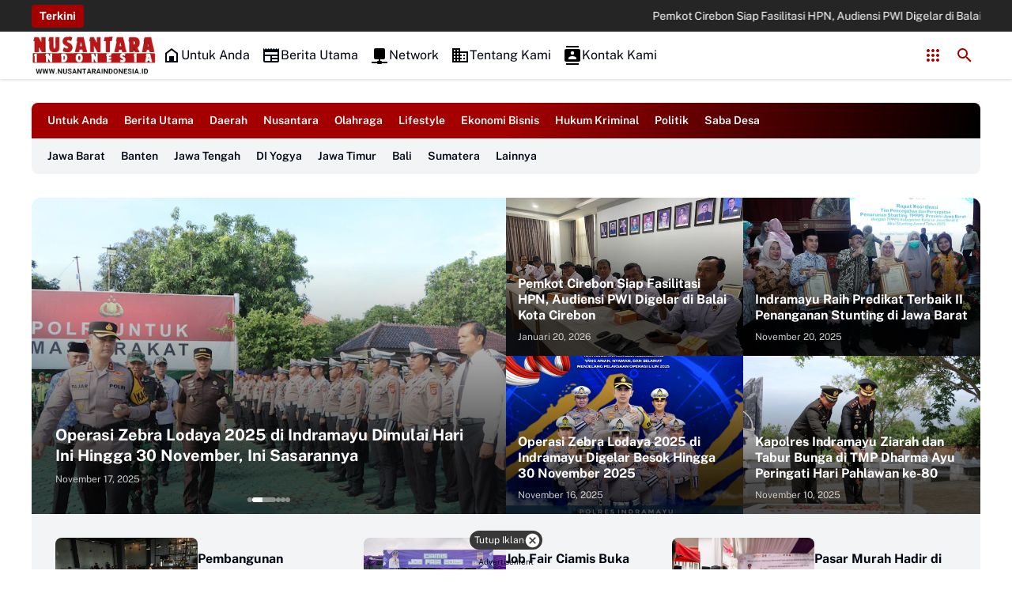

--- FILE ---
content_type: text/html; charset=UTF-8
request_url: https://www.nusantaraindonesia.id/
body_size: 151021
content:
<!DOCTYPE html>
<html dir='ltr' lang='id' xmlns='http://www.w3.org/1999/xhtml' xmlns:b='http://www.google.com/2005/gml/b' xmlns:data='http://www.google.com/2005/gml/data' xmlns:expr='http://www.google.com/2005/gml/expr'>
<head>
<script async='async' custom-element='amp-auto-ads' src='https://cdn.ampproject.org/v0/amp-auto-ads-0.1.js'>
</script>
<script async='async' crossorigin='anonymous' src='https://pagead2.googlesyndication.com/pagead/js/adsbygoogle.js?client=ca-pub-7565100835095753'></script>
<!-- Google tag (gtag.js) -->
<script async='async' src='https://www.googletagmanager.com/gtag/js?id=G-B3LRMJNCHM'></script>
<script>
  window.dataLayer = window.dataLayer || [];
  function gtag(){dataLayer.push(arguments);}
  gtag('js', new Date());

  gtag('config', 'G-B3LRMJNCHM');
</script>
<!-- [ Google Site Verification ]-->
<meta content='IZDR5zGZb9Fvd-HkMZi4IZsF2mm1Of00t35IJLpsgMM' name='google-site-verification'/>
<meta content='width=device-width, initial-scale=1' name='viewport'/>
<meta content='text/html; charset=UTF-8' http-equiv='Content-Type'/>
<meta content='yes' name='mobile-web-app-capable'/>
<meta content='#ffffff' name='theme-color'/>
<meta content='#ffffff' name='msapplication-navbutton-color'/>
<meta content='#ffffff' name='apple-mobile-web-app-status-bar-style'/>
<meta content='blogger' name='generator'/>
<link href='https://www.nusantaraindonesia.id/favicon.ico' rel='icon' type='image/x-icon'/>
<link href='https://www.nusantaraindonesia.id/' rel='canonical'/>
<link rel="alternate" type="application/atom+xml" title="NUSANTARA INDONESIA - Atom" href="https://www.nusantaraindonesia.id/feeds/posts/default" />
<link rel="alternate" type="application/rss+xml" title="NUSANTARA INDONESIA - RSS" href="https://www.nusantaraindonesia.id/feeds/posts/default?alt=rss" />
<link rel="service.post" type="application/atom+xml" title="NUSANTARA INDONESIA - Atom" href="https://www.blogger.com/feeds/3595536020380595064/posts/default" />
<meta content='Kumpulan berita terkini terpercaya terpopuler, peristiwa, kecelakaan, kriminal, olahraga, pemerintahan, politik, adat dan budaya nusantara' name='description'/>
<meta content='https://www.nusantaraindonesia.id/' property='og:url'/>
<meta content='NUSANTARA INDONESIA' property='og:title'/>
<meta content='Kumpulan berita terkini terpercaya terpopuler, peristiwa, kecelakaan, kriminal, olahraga, pemerintahan, politik, adat dan budaya nusantara' property='og:description'/>
<meta content='https://blogger.googleusercontent.com/img/a/AVvXsEhI2hC_877Iz25RKmA_5EyhHsnSrioQ9xh0fpY0khjlxuKLXDc38XaNkaec4mYXVlVvXYxBMslYntac5GV0lusaUaYpOQHFhz7EPrYbPqhZ8txuTL9uiQezE7EZ5MuH3BUpVJCRECZtoND-omlI41vSaf4JHWw9kfpHeh7ccZmH4zHsMyt0r99CSSy0ltvM=w1200-h630-p-k-no-nu' property='og:image'/>
<meta content='https://blogger.googleusercontent.com/img/b/R29vZ2xl/AVvXsEiuK2OqRmozMYQIu51CgVMdeNapYSSyE18V4LDKtixX8eKmLqHpvvAREZ3H8gLzUDVNrmq5w6P6RMeZwhYBGAI8vxpjPoqpvta1kJ6Z8mf-D_aFvN-WK5Ztna5DUgHUM3BjPT-on61TGl8OHuEnJrR9qgJWydmjZxG6QHZkflJoPEu8JOS0ZnaiWPz7aMNh/w1200-h630-p-k-no-nu/Capture.PNG' property='og:image'/>
<meta content='https://blogger.googleusercontent.com/img/b/R29vZ2xl/AVvXsEiUv00NyL1La-t4mPrhXJjCP4ebogpSk62Ik0KCQZYmuzwcJUJ108Y3OXKWV0Kc86EOkA2G1iH5sF67FzqyByq4ugiqeY9paTEFAcnnwFygjbP8vKRpq9oxdBFMdh1D7M5e3nkWAVEZdxuKQ0NWPzs_ojw2xIPSsxrFqWEvhsxEUmwHOeVG0OUPybbkUnMV/w1200-h630-p-k-no-nu/Capture.PNG' property='og:image'/>
<meta content='https://blogger.googleusercontent.com/img/a/AVvXsEggRUkRc7ZMbvzNZTiQHWCb5RqrbkB3yOKTNktpet3EGiMSyZ5kVjOLjoRbKGe6BvFCiI-Jc_zjqLG2DGFlR_MlbcEEvyTNY9Zc7aCmHVRR_dNrmwyQwJ1XM6907IxlHtdo5a2YAJMt-feJzk0_NiXAFP_rpBtabf9hxP8D-VKcU6_lfuG5tjuEQDZ6ICVr=w1200-h630-p-k-no-nu' property='og:image'/>
<meta content='https://blogger.googleusercontent.com/img/a/AVvXsEjJYcfCRBTJTR5ojytqTC6Oj66A71M-YlYMrlLWJgYVagygvleUzBMQ4sUQvD8Oi9ji4kqn19X8BJnyvhRPmTZNjgg_bWos_6Xjx3NP2mieEGZHoZyX_Xs6CsLUS0WGR0yYC4XNJYxrgiXeGhvnDclegdPk6Tr87-Tqzk7UG1Rvp4RqhW3MiJubFGeNps_t=w1200-h630-p-k-no-nu' property='og:image'/>
<title>NUSANTARA INDONESIA</title>
<meta content='summary_large_image' name='twitter:card'/>
<meta content='NUSANTARA INDONESIA' property='twitter:title'/>
<meta content='https://www.nusantaraindonesia.id/' property='twitter:url'/>
<meta content='Kumpulan berita terkini terpercaya terpopuler, peristiwa, kecelakaan, kriminal, olahraga, pemerintahan, politik, adat dan budaya nusantara' property='twitter:description'/>
<meta content='https://blogger.googleusercontent.com/img/a/AVvXsEhI2hC_877Iz25RKmA_5EyhHsnSrioQ9xh0fpY0khjlxuKLXDc38XaNkaec4mYXVlVvXYxBMslYntac5GV0lusaUaYpOQHFhz7EPrYbPqhZ8txuTL9uiQezE7EZ5MuH3BUpVJCRECZtoND-omlI41vSaf4JHWw9kfpHeh7ccZmH4zHsMyt0r99CSSy0ltvM=w1200-h630-p-k-no-nu' property='twitter:image'/>
<meta content='https://blogger.googleusercontent.com/img/b/R29vZ2xl/AVvXsEiuK2OqRmozMYQIu51CgVMdeNapYSSyE18V4LDKtixX8eKmLqHpvvAREZ3H8gLzUDVNrmq5w6P6RMeZwhYBGAI8vxpjPoqpvta1kJ6Z8mf-D_aFvN-WK5Ztna5DUgHUM3BjPT-on61TGl8OHuEnJrR9qgJWydmjZxG6QHZkflJoPEu8JOS0ZnaiWPz7aMNh/w1200-h630-p-k-no-nu/Capture.PNG' property='twitter:image'/>
<meta content='https://blogger.googleusercontent.com/img/b/R29vZ2xl/AVvXsEiUv00NyL1La-t4mPrhXJjCP4ebogpSk62Ik0KCQZYmuzwcJUJ108Y3OXKWV0Kc86EOkA2G1iH5sF67FzqyByq4ugiqeY9paTEFAcnnwFygjbP8vKRpq9oxdBFMdh1D7M5e3nkWAVEZdxuKQ0NWPzs_ojw2xIPSsxrFqWEvhsxEUmwHOeVG0OUPybbkUnMV/w1200-h630-p-k-no-nu/Capture.PNG' property='twitter:image'/>
<meta content='https://blogger.googleusercontent.com/img/a/AVvXsEggRUkRc7ZMbvzNZTiQHWCb5RqrbkB3yOKTNktpet3EGiMSyZ5kVjOLjoRbKGe6BvFCiI-Jc_zjqLG2DGFlR_MlbcEEvyTNY9Zc7aCmHVRR_dNrmwyQwJ1XM6907IxlHtdo5a2YAJMt-feJzk0_NiXAFP_rpBtabf9hxP8D-VKcU6_lfuG5tjuEQDZ6ICVr=w1200-h630-p-k-no-nu' property='twitter:image'/>
<meta content='https://blogger.googleusercontent.com/img/a/AVvXsEjJYcfCRBTJTR5ojytqTC6Oj66A71M-YlYMrlLWJgYVagygvleUzBMQ4sUQvD8Oi9ji4kqn19X8BJnyvhRPmTZNjgg_bWos_6Xjx3NP2mieEGZHoZyX_Xs6CsLUS0WGR0yYC4XNJYxrgiXeGhvnDclegdPk6Tr87-Tqzk7UG1Rvp4RqhW3MiJubFGeNps_t=w1200-h630-p-k-no-nu' property='twitter:image'/>
<meta content='NUSANTARA INDONESIA' name='keywords'/>
<link crossorigin='' href='https://www.blogger.com/' rel='preconnect'/>
<link crossorigin='' href='https://fonts.googleapis.com/' rel='preconnect'/>
<link crossorigin='' href='https://fonts.gstatic.com' rel='preconnect'/>
<link crossorigin='' href='https://blogger.googleusercontent.com/' rel='preconnect'/>
<link href='https://www.blogger.com/' rel='dns-prefetch'/>
<link href='https://fonts.googleapis.com/' rel='dns-prefetch'/>
<link href='https://fonts.gstatic.com' rel='dns-prefetch'/>
<link href='https://blogger.googleusercontent.com/' rel='dns-prefetch'/>
<link href='https://1.bp.blogspot.com/' rel='dns-prefetch'/>
<link href='https://2.bp.blogspot.com/' rel='dns-prefetch'/>
<link href='https://3.bp.blogspot.com/' rel='dns-prefetch'/>
<link href='https://4.bp.blogspot.com/' rel='dns-prefetch'/>
<script>
//<![CDATA[
/*! jQuery v3.6.4 | (c) OpenJS Foundation and other contributors | jquery.org/license */
!function(e,t){"use strict";"object"==typeof module&&"object"==typeof module.exports?module.exports=e.document?t(e,!0):function(e){if(!e.document)throw new Error("jQuery requires a window with a document");return t(e)}:t(e)}("undefined"!=typeof window?window:this,function(C,e){"use strict";var t=[],r=Object.getPrototypeOf,s=t.slice,g=t.flat?function(e){return t.flat.call(e)}:function(e){return t.concat.apply([],e)},u=t.push,i=t.indexOf,n={},o=n.toString,y=n.hasOwnProperty,a=y.toString,l=a.call(Object),v={},m=function(e){return"function"==typeof e&&"number"!=typeof e.nodeType&&"function"!=typeof e.item},x=function(e){return null!=e&&e===e.window},E=C.document,c={type:!0,src:!0,nonce:!0,noModule:!0};function b(e,t,n){var r,i,o=(n=n||E).createElement("script");if(o.text=e,t)for(r in c)(i=t[r]||t.getAttribute&&t.getAttribute(r))&&o.setAttribute(r,i);n.head.appendChild(o).parentNode.removeChild(o)}function w(e){return null==e?e+"":"object"==typeof e||"function"==typeof e?n[o.call(e)]||"object":typeof e}var f="3.6.4",S=function(e,t){return new S.fn.init(e,t)};function p(e){var t=!!e&&"length"in e&&e.length,n=w(e);return!m(e)&&!x(e)&&("array"===n||0===t||"number"==typeof t&&0<t&&t-1 in e)}S.fn=S.prototype={jquery:f,constructor:S,length:0,toArray:function(){return s.call(this)},get:function(e){return null==e?s.call(this):e<0?this[e+this.length]:this[e]},pushStack:function(e){var t=S.merge(this.constructor(),e);return t.prevObject=this,t},each:function(e){return S.each(this,e)},map:function(n){return this.pushStack(S.map(this,function(e,t){return n.call(e,t,e)}))},slice:function(){return this.pushStack(s.apply(this,arguments))},first:function(){return this.eq(0)},last:function(){return this.eq(-1)},even:function(){return this.pushStack(S.grep(this,function(e,t){return(t+1)%2}))},odd:function(){return this.pushStack(S.grep(this,function(e,t){return t%2}))},eq:function(e){var t=this.length,n=+e+(e<0?t:0);return this.pushStack(0<=n&&n<t?[this[n]]:[])},end:function(){return this.prevObject||this.constructor()},push:u,sort:t.sort,splice:t.splice},S.extend=S.fn.extend=function(){var e,t,n,r,i,o,a=arguments[0]||{},s=1,u=arguments.length,l=!1;for("boolean"==typeof a&&(l=a,a=arguments[s]||{},s++),"object"==typeof a||m(a)||(a={}),s===u&&(a=this,s--);s<u;s++)if(null!=(e=arguments[s]))for(t in e)r=e[t],"__proto__"!==t&&a!==r&&(l&&r&&(S.isPlainObject(r)||(i=Array.isArray(r)))?(n=a[t],o=i&&!Array.isArray(n)?[]:i||S.isPlainObject(n)?n:{},i=!1,a[t]=S.extend(l,o,r)):void 0!==r&&(a[t]=r));return a},S.extend({expando:"jQuery"+(f+Math.random()).replace(/\D/g,""),isReady:!0,error:function(e){throw new Error(e)},noop:function(){},isPlainObject:function(e){var t,n;return!(!e||"[object Object]"!==o.call(e))&&(!(t=r(e))||"function"==typeof(n=y.call(t,"constructor")&&t.constructor)&&a.call(n)===l)},isEmptyObject:function(e){var t;for(t in e)return!1;return!0},globalEval:function(e,t,n){b(e,{nonce:t&&t.nonce},n)},each:function(e,t){var n,r=0;if(p(e)){for(n=e.length;r<n;r++)if(!1===t.call(e[r],r,e[r]))break}else for(r in e)if(!1===t.call(e[r],r,e[r]))break;return e},makeArray:function(e,t){var n=t||[];return null!=e&&(p(Object(e))?S.merge(n,"string"==typeof e?[e]:e):u.call(n,e)),n},inArray:function(e,t,n){return null==t?-1:i.call(t,e,n)},merge:function(e,t){for(var n=+t.length,r=0,i=e.length;r<n;r++)e[i++]=t[r];return e.length=i,e},grep:function(e,t,n){for(var r=[],i=0,o=e.length,a=!n;i<o;i++)!t(e[i],i)!==a&&r.push(e[i]);return r},map:function(e,t,n){var r,i,o=0,a=[];if(p(e))for(r=e.length;o<r;o++)null!=(i=t(e[o],o,n))&&a.push(i);else for(o in e)null!=(i=t(e[o],o,n))&&a.push(i);return g(a)},guid:1,support:v}),"function"==typeof Symbol&&(S.fn[Symbol.iterator]=t[Symbol.iterator]),S.each("Boolean Number String Function Array Date RegExp Object Error Symbol".split(" "),function(e,t){n["[object "+t+"]"]=t.toLowerCase()});var d=function(n){var e,d,b,o,i,h,f,g,w,u,l,T,C,a,E,y,s,c,v,S="sizzle"+1*new Date,p=n.document,k=0,r=0,m=ue(),x=ue(),A=ue(),N=ue(),j=function(e,t){return e===t&&(l=!0),0},D={}.hasOwnProperty,t=[],q=t.pop,L=t.push,H=t.push,O=t.slice,P=function(e,t){for(var n=0,r=e.length;n<r;n++)if(e[n]===t)return n;return-1},R="checked|selected|async|autofocus|autoplay|controls|defer|disabled|hidden|ismap|loop|multiple|open|readonly|required|scoped",M="[\\x20\\t\\r\\n\\f]",I="(?:\\\\[\\da-fA-F]{1,6}"+M+"?|\\\\[^\\r\\n\\f]|[\\w-]|[^\0-\\x7f])+",W="\\["+M+"*("+I+")(?:"+M+"*([*^$|!~]?=)"+M+"*(?:'((?:\\\\.|[^\\\\'])*)'|\"((?:\\\\.|[^\\\\\"])*)\"|("+I+"))|)"+M+"*\\]",F=":("+I+")(?:\\((('((?:\\\\.|[^\\\\'])*)'|\"((?:\\\\.|[^\\\\\"])*)\")|((?:\\\\.|[^\\\\()[\\]]|"+W+")*)|.*)\\)|)",$=new RegExp(M+"+","g"),B=new RegExp("^"+M+"+|((?:^|[^\\\\])(?:\\\\.)*)"+M+"+$","g"),_=new RegExp("^"+M+"*,"+M+"*"),z=new RegExp("^"+M+"*([>+~]|"+M+")"+M+"*"),U=new RegExp(M+"|>"),X=new RegExp(F),V=new RegExp("^"+I+"$"),G={ID:new RegExp("^#("+I+")"),CLASS:new RegExp("^\\.("+I+")"),TAG:new RegExp("^("+I+"|[*])"),ATTR:new RegExp("^"+W),PSEUDO:new RegExp("^"+F),CHILD:new RegExp("^:(only|first|last|nth|nth-last)-(child|of-type)(?:\\("+M+"*(even|odd|(([+-]|)(\\d*)n|)"+M+"*(?:([+-]|)"+M+"*(\\d+)|))"+M+"*\\)|)","i"),bool:new RegExp("^(?:"+R+")$","i"),needsContext:new RegExp("^"+M+"*[>+~]|:(even|odd|eq|gt|lt|nth|first|last)(?:\\("+M+"*((?:-\\d)?\\d*)"+M+"*\\)|)(?=[^-]|$)","i")},Y=/HTML$/i,Q=/^(?:input|select|textarea|button)$/i,J=/^h\d$/i,K=/^[^{]+\{\s*\[native \w/,Z=/^(?:#([\w-]+)|(\w+)|\.([\w-]+))$/,ee=/[+~]/,te=new RegExp("\\\\[\\da-fA-F]{1,6}"+M+"?|\\\\([^\\r\\n\\f])","g"),ne=function(e,t){var n="0x"+e.slice(1)-65536;return t||(n<0?String.fromCharCode(n+65536):String.fromCharCode(n>>10|55296,1023&n|56320))},re=/([\0-\x1f\x7f]|^-?\d)|^-$|[^\0-\x1f\x7f-\uFFFF\w-]/g,ie=function(e,t){return t?"\0"===e?"\ufffd":e.slice(0,-1)+"\\"+e.charCodeAt(e.length-1).toString(16)+" ":"\\"+e},oe=function(){T()},ae=be(function(e){return!0===e.disabled&&"fieldset"===e.nodeName.toLowerCase()},{dir:"parentNode",next:"legend"});try{H.apply(t=O.call(p.childNodes),p.childNodes),t[p.childNodes.length].nodeType}catch(e){H={apply:t.length?function(e,t){L.apply(e,O.call(t))}:function(e,t){var n=e.length,r=0;while(e[n++]=t[r++]);e.length=n-1}}}function se(t,e,n,r){var i,o,a,s,u,l,c,f=e&&e.ownerDocument,p=e?e.nodeType:9;if(n=n||[],"string"!=typeof t||!t||1!==p&&9!==p&&11!==p)return n;if(!r&&(T(e),e=e||C,E)){if(11!==p&&(u=Z.exec(t)))if(i=u[1]){if(9===p){if(!(a=e.getElementById(i)))return n;if(a.id===i)return n.push(a),n}else if(f&&(a=f.getElementById(i))&&v(e,a)&&a.id===i)return n.push(a),n}else{if(u[2])return H.apply(n,e.getElementsByTagName(t)),n;if((i=u[3])&&d.getElementsByClassName&&e.getElementsByClassName)return H.apply(n,e.getElementsByClassName(i)),n}if(d.qsa&&!N[t+" "]&&(!y||!y.test(t))&&(1!==p||"object"!==e.nodeName.toLowerCase())){if(c=t,f=e,1===p&&(U.test(t)||z.test(t))){(f=ee.test(t)&&ve(e.parentNode)||e)===e&&d.scope||((s=e.getAttribute("id"))?s=s.replace(re,ie):e.setAttribute("id",s=S)),o=(l=h(t)).length;while(o--)l[o]=(s?"#"+s:":scope")+" "+xe(l[o]);c=l.join(",")}try{return H.apply(n,f.querySelectorAll(c)),n}catch(e){N(t,!0)}finally{s===S&&e.removeAttribute("id")}}}return g(t.replace(B,"$1"),e,n,r)}function ue(){var r=[];return function e(t,n){return r.push(t+" ")>b.cacheLength&&delete e[r.shift()],e[t+" "]=n}}function le(e){return e[S]=!0,e}function ce(e){var t=C.createElement("fieldset");try{return!!e(t)}catch(e){return!1}finally{t.parentNode&&t.parentNode.removeChild(t),t=null}}function fe(e,t){var n=e.split("|"),r=n.length;while(r--)b.attrHandle[n[r]]=t}function pe(e,t){var n=t&&e,r=n&&1===e.nodeType&&1===t.nodeType&&e.sourceIndex-t.sourceIndex;if(r)return r;if(n)while(n=n.nextSibling)if(n===t)return-1;return e?1:-1}function de(t){return function(e){return"input"===e.nodeName.toLowerCase()&&e.type===t}}function he(n){return function(e){var t=e.nodeName.toLowerCase();return("input"===t||"button"===t)&&e.type===n}}function ge(t){return function(e){return"form"in e?e.parentNode&&!1===e.disabled?"label"in e?"label"in e.parentNode?e.parentNode.disabled===t:e.disabled===t:e.isDisabled===t||e.isDisabled!==!t&&ae(e)===t:e.disabled===t:"label"in e&&e.disabled===t}}function ye(a){return le(function(o){return o=+o,le(function(e,t){var n,r=a([],e.length,o),i=r.length;while(i--)e[n=r[i]]&&(e[n]=!(t[n]=e[n]))})})}function ve(e){return e&&"undefined"!=typeof e.getElementsByTagName&&e}for(e in d=se.support={},i=se.isXML=function(e){var t=e&&e.namespaceURI,n=e&&(e.ownerDocument||e).documentElement;return!Y.test(t||n&&n.nodeName||"HTML")},T=se.setDocument=function(e){var t,n,r=e?e.ownerDocument||e:p;return r!=C&&9===r.nodeType&&r.documentElement&&(a=(C=r).documentElement,E=!i(C),p!=C&&(n=C.defaultView)&&n.top!==n&&(n.addEventListener?n.addEventListener("unload",oe,!1):n.attachEvent&&n.attachEvent("onunload",oe)),d.scope=ce(function(e){return a.appendChild(e).appendChild(C.createElement("div")),"undefined"!=typeof e.querySelectorAll&&!e.querySelectorAll(":scope fieldset div").length}),d.cssHas=ce(function(){try{return C.querySelector(":has(*,:jqfake)"),!1}catch(e){return!0}}),d.attributes=ce(function(e){return e.className="i",!e.getAttribute("className")}),d.getElementsByTagName=ce(function(e){return e.appendChild(C.createComment("")),!e.getElementsByTagName("*").length}),d.getElementsByClassName=K.test(C.getElementsByClassName),d.getById=ce(function(e){return a.appendChild(e).id=S,!C.getElementsByName||!C.getElementsByName(S).length}),d.getById?(b.filter.ID=function(e){var t=e.replace(te,ne);return function(e){return e.getAttribute("id")===t}},b.find.ID=function(e,t){if("undefined"!=typeof t.getElementById&&E){var n=t.getElementById(e);return n?[n]:[]}}):(b.filter.ID=function(e){var n=e.replace(te,ne);return function(e){var t="undefined"!=typeof e.getAttributeNode&&e.getAttributeNode("id");return t&&t.value===n}},b.find.ID=function(e,t){if("undefined"!=typeof t.getElementById&&E){var n,r,i,o=t.getElementById(e);if(o){if((n=o.getAttributeNode("id"))&&n.value===e)return[o];i=t.getElementsByName(e),r=0;while(o=i[r++])if((n=o.getAttributeNode("id"))&&n.value===e)return[o]}return[]}}),b.find.TAG=d.getElementsByTagName?function(e,t){return"undefined"!=typeof t.getElementsByTagName?t.getElementsByTagName(e):d.qsa?t.querySelectorAll(e):void 0}:function(e,t){var n,r=[],i=0,o=t.getElementsByTagName(e);if("*"===e){while(n=o[i++])1===n.nodeType&&r.push(n);return r}return o},b.find.CLASS=d.getElementsByClassName&&function(e,t){if("undefined"!=typeof t.getElementsByClassName&&E)return t.getElementsByClassName(e)},s=[],y=[],(d.qsa=K.test(C.querySelectorAll))&&(ce(function(e){var t;a.appendChild(e).innerHTML="<a id='"+S+"'></a><select id='"+S+"-\r\\' msallowcapture=''><option selected=''></option></select>",e.querySelectorAll("[msallowcapture^='']").length&&y.push("[*^$]="+M+"*(?:''|\"\")"),e.querySelectorAll("[selected]").length||y.push("\\["+M+"*(?:value|"+R+")"),e.querySelectorAll("[id~="+S+"-]").length||y.push("~="),(t=C.createElement("input")).setAttribute("name",""),e.appendChild(t),e.querySelectorAll("[name='']").length||y.push("\\["+M+"*name"+M+"*="+M+"*(?:''|\"\")"),e.querySelectorAll(":checked").length||y.push(":checked"),e.querySelectorAll("a#"+S+"+*").length||y.push(".#.+[+~]"),e.querySelectorAll("\\\f"),y.push("[\\r\\n\\f]")}),ce(function(e){e.innerHTML="<a href='' disabled='disabled'></a><select disabled='disabled'><option/></select>";var t=C.createElement("input");t.setAttribute("type","hidden"),e.appendChild(t).setAttribute("name","D"),e.querySelectorAll("[name=d]").length&&y.push("name"+M+"*[*^$|!~]?="),2!==e.querySelectorAll(":enabled").length&&y.push(":enabled",":disabled"),a.appendChild(e).disabled=!0,2!==e.querySelectorAll(":disabled").length&&y.push(":enabled",":disabled"),e.querySelectorAll("*,:x"),y.push(",.*:")})),(d.matchesSelector=K.test(c=a.matches||a.webkitMatchesSelector||a.mozMatchesSelector||a.oMatchesSelector||a.msMatchesSelector))&&ce(function(e){d.disconnectedMatch=c.call(e,"*"),c.call(e,"[s!='']:x"),s.push("!=",F)}),d.cssHas||y.push(":has"),y=y.length&&new RegExp(y.join("|")),s=s.length&&new RegExp(s.join("|")),t=K.test(a.compareDocumentPosition),v=t||K.test(a.contains)?function(e,t){var n=9===e.nodeType&&e.documentElement||e,r=t&&t.parentNode;return e===r||!(!r||1!==r.nodeType||!(n.contains?n.contains(r):e.compareDocumentPosition&&16&e.compareDocumentPosition(r)))}:function(e,t){if(t)while(t=t.parentNode)if(t===e)return!0;return!1},j=t?function(e,t){if(e===t)return l=!0,0;var n=!e.compareDocumentPosition-!t.compareDocumentPosition;return n||(1&(n=(e.ownerDocument||e)==(t.ownerDocument||t)?e.compareDocumentPosition(t):1)||!d.sortDetached&&t.compareDocumentPosition(e)===n?e==C||e.ownerDocument==p&&v(p,e)?-1:t==C||t.ownerDocument==p&&v(p,t)?1:u?P(u,e)-P(u,t):0:4&n?-1:1)}:function(e,t){if(e===t)return l=!0,0;var n,r=0,i=e.parentNode,o=t.parentNode,a=[e],s=[t];if(!i||!o)return e==C?-1:t==C?1:i?-1:o?1:u?P(u,e)-P(u,t):0;if(i===o)return pe(e,t);n=e;while(n=n.parentNode)a.unshift(n);n=t;while(n=n.parentNode)s.unshift(n);while(a[r]===s[r])r++;return r?pe(a[r],s[r]):a[r]==p?-1:s[r]==p?1:0}),C},se.matches=function(e,t){return se(e,null,null,t)},se.matchesSelector=function(e,t){if(T(e),d.matchesSelector&&E&&!N[t+" "]&&(!s||!s.test(t))&&(!y||!y.test(t)))try{var n=c.call(e,t);if(n||d.disconnectedMatch||e.document&&11!==e.document.nodeType)return n}catch(e){N(t,!0)}return 0<se(t,C,null,[e]).length},se.contains=function(e,t){return(e.ownerDocument||e)!=C&&T(e),v(e,t)},se.attr=function(e,t){(e.ownerDocument||e)!=C&&T(e);var n=b.attrHandle[t.toLowerCase()],r=n&&D.call(b.attrHandle,t.toLowerCase())?n(e,t,!E):void 0;return void 0!==r?r:d.attributes||!E?e.getAttribute(t):(r=e.getAttributeNode(t))&&r.specified?r.value:null},se.escape=function(e){return(e+"").replace(re,ie)},se.error=function(e){throw new Error("Syntax error, unrecognized expression: "+e)},se.uniqueSort=function(e){var t,n=[],r=0,i=0;if(l=!d.detectDuplicates,u=!d.sortStable&&e.slice(0),e.sort(j),l){while(t=e[i++])t===e[i]&&(r=n.push(i));while(r--)e.splice(n[r],1)}return u=null,e},o=se.getText=function(e){var t,n="",r=0,i=e.nodeType;if(i){if(1===i||9===i||11===i){if("string"==typeof e.textContent)return e.textContent;for(e=e.firstChild;e;e=e.nextSibling)n+=o(e)}else if(3===i||4===i)return e.nodeValue}else while(t=e[r++])n+=o(t);return n},(b=se.selectors={cacheLength:50,createPseudo:le,match:G,attrHandle:{},find:{},relative:{">":{dir:"parentNode",first:!0}," ":{dir:"parentNode"},"+":{dir:"previousSibling",first:!0},"~":{dir:"previousSibling"}},preFilter:{ATTR:function(e){return e[1]=e[1].replace(te,ne),e[3]=(e[3]||e[4]||e[5]||"").replace(te,ne),"~="===e[2]&&(e[3]=" "+e[3]+" "),e.slice(0,4)},CHILD:function(e){return e[1]=e[1].toLowerCase(),"nth"===e[1].slice(0,3)?(e[3]||se.error(e[0]),e[4]=+(e[4]?e[5]+(e[6]||1):2*("even"===e[3]||"odd"===e[3])),e[5]=+(e[7]+e[8]||"odd"===e[3])):e[3]&&se.error(e[0]),e},PSEUDO:function(e){var t,n=!e[6]&&e[2];return G.CHILD.test(e[0])?null:(e[3]?e[2]=e[4]||e[5]||"":n&&X.test(n)&&(t=h(n,!0))&&(t=n.indexOf(")",n.length-t)-n.length)&&(e[0]=e[0].slice(0,t),e[2]=n.slice(0,t)),e.slice(0,3))}},filter:{TAG:function(e){var t=e.replace(te,ne).toLowerCase();return"*"===e?function(){return!0}:function(e){return e.nodeName&&e.nodeName.toLowerCase()===t}},CLASS:function(e){var t=m[e+" "];return t||(t=new RegExp("(^|"+M+")"+e+"("+M+"|$)"))&&m(e,function(e){return t.test("string"==typeof e.className&&e.className||"undefined"!=typeof e.getAttribute&&e.getAttribute("class")||"")})},ATTR:function(n,r,i){return function(e){var t=se.attr(e,n);return null==t?"!="===r:!r||(t+="","="===r?t===i:"!="===r?t!==i:"^="===r?i&&0===t.indexOf(i):"*="===r?i&&-1<t.indexOf(i):"$="===r?i&&t.slice(-i.length)===i:"~="===r?-1<(" "+t.replace($," ")+" ").indexOf(i):"|="===r&&(t===i||t.slice(0,i.length+1)===i+"-"))}},CHILD:function(h,e,t,g,y){var v="nth"!==h.slice(0,3),m="last"!==h.slice(-4),x="of-type"===e;return 1===g&&0===y?function(e){return!!e.parentNode}:function(e,t,n){var r,i,o,a,s,u,l=v!==m?"nextSibling":"previousSibling",c=e.parentNode,f=x&&e.nodeName.toLowerCase(),p=!n&&!x,d=!1;if(c){if(v){while(l){a=e;while(a=a[l])if(x?a.nodeName.toLowerCase()===f:1===a.nodeType)return!1;u=l="only"===h&&!u&&"nextSibling"}return!0}if(u=[m?c.firstChild:c.lastChild],m&&p){d=(s=(r=(i=(o=(a=c)[S]||(a[S]={}))[a.uniqueID]||(o[a.uniqueID]={}))[h]||[])[0]===k&&r[1])&&r[2],a=s&&c.childNodes[s];while(a=++s&&a&&a[l]||(d=s=0)||u.pop())if(1===a.nodeType&&++d&&a===e){i[h]=[k,s,d];break}}else if(p&&(d=s=(r=(i=(o=(a=e)[S]||(a[S]={}))[a.uniqueID]||(o[a.uniqueID]={}))[h]||[])[0]===k&&r[1]),!1===d)while(a=++s&&a&&a[l]||(d=s=0)||u.pop())if((x?a.nodeName.toLowerCase()===f:1===a.nodeType)&&++d&&(p&&((i=(o=a[S]||(a[S]={}))[a.uniqueID]||(o[a.uniqueID]={}))[h]=[k,d]),a===e))break;return(d-=y)===g||d%g==0&&0<=d/g}}},PSEUDO:function(e,o){var t,a=b.pseudos[e]||b.setFilters[e.toLowerCase()]||se.error("unsupported pseudo: "+e);return a[S]?a(o):1<a.length?(t=[e,e,"",o],b.setFilters.hasOwnProperty(e.toLowerCase())?le(function(e,t){var n,r=a(e,o),i=r.length;while(i--)e[n=P(e,r[i])]=!(t[n]=r[i])}):function(e){return a(e,0,t)}):a}},pseudos:{not:le(function(e){var r=[],i=[],s=f(e.replace(B,"$1"));return s[S]?le(function(e,t,n,r){var i,o=s(e,null,r,[]),a=e.length;while(a--)(i=o[a])&&(e[a]=!(t[a]=i))}):function(e,t,n){return r[0]=e,s(r,null,n,i),r[0]=null,!i.pop()}}),has:le(function(t){return function(e){return 0<se(t,e).length}}),contains:le(function(t){return t=t.replace(te,ne),function(e){return-1<(e.textContent||o(e)).indexOf(t)}}),lang:le(function(n){return V.test(n||"")||se.error("unsupported lang: "+n),n=n.replace(te,ne).toLowerCase(),function(e){var t;do{if(t=E?e.lang:e.getAttribute("xml:lang")||e.getAttribute("lang"))return(t=t.toLowerCase())===n||0===t.indexOf(n+"-")}while((e=e.parentNode)&&1===e.nodeType);return!1}}),target:function(e){var t=n.location&&n.location.hash;return t&&t.slice(1)===e.id},root:function(e){return e===a},focus:function(e){return e===C.activeElement&&(!C.hasFocus||C.hasFocus())&&!!(e.type||e.href||~e.tabIndex)},enabled:ge(!1),disabled:ge(!0),checked:function(e){var t=e.nodeName.toLowerCase();return"input"===t&&!!e.checked||"option"===t&&!!e.selected},selected:function(e){return e.parentNode&&e.parentNode.selectedIndex,!0===e.selected},empty:function(e){for(e=e.firstChild;e;e=e.nextSibling)if(e.nodeType<6)return!1;return!0},parent:function(e){return!b.pseudos.empty(e)},header:function(e){return J.test(e.nodeName)},input:function(e){return Q.test(e.nodeName)},button:function(e){var t=e.nodeName.toLowerCase();return"input"===t&&"button"===e.type||"button"===t},text:function(e){var t;return"input"===e.nodeName.toLowerCase()&&"text"===e.type&&(null==(t=e.getAttribute("type"))||"text"===t.toLowerCase())},first:ye(function(){return[0]}),last:ye(function(e,t){return[t-1]}),eq:ye(function(e,t,n){return[n<0?n+t:n]}),even:ye(function(e,t){for(var n=0;n<t;n+=2)e.push(n);return e}),odd:ye(function(e,t){for(var n=1;n<t;n+=2)e.push(n);return e}),lt:ye(function(e,t,n){for(var r=n<0?n+t:t<n?t:n;0<=--r;)e.push(r);return e}),gt:ye(function(e,t,n){for(var r=n<0?n+t:n;++r<t;)e.push(r);return e})}}).pseudos.nth=b.pseudos.eq,{radio:!0,checkbox:!0,file:!0,password:!0,image:!0})b.pseudos[e]=de(e);for(e in{submit:!0,reset:!0})b.pseudos[e]=he(e);function me(){}function xe(e){for(var t=0,n=e.length,r="";t<n;t++)r+=e[t].value;return r}function be(s,e,t){var u=e.dir,l=e.next,c=l||u,f=t&&"parentNode"===c,p=r++;return e.first?function(e,t,n){while(e=e[u])if(1===e.nodeType||f)return s(e,t,n);return!1}:function(e,t,n){var r,i,o,a=[k,p];if(n){while(e=e[u])if((1===e.nodeType||f)&&s(e,t,n))return!0}else while(e=e[u])if(1===e.nodeType||f)if(i=(o=e[S]||(e[S]={}))[e.uniqueID]||(o[e.uniqueID]={}),l&&l===e.nodeName.toLowerCase())e=e[u]||e;else{if((r=i[c])&&r[0]===k&&r[1]===p)return a[2]=r[2];if((i[c]=a)[2]=s(e,t,n))return!0}return!1}}function we(i){return 1<i.length?function(e,t,n){var r=i.length;while(r--)if(!i[r](e,t,n))return!1;return!0}:i[0]}function Te(e,t,n,r,i){for(var o,a=[],s=0,u=e.length,l=null!=t;s<u;s++)(o=e[s])&&(n&&!n(o,r,i)||(a.push(o),l&&t.push(s)));return a}function Ce(d,h,g,y,v,e){return y&&!y[S]&&(y=Ce(y)),v&&!v[S]&&(v=Ce(v,e)),le(function(e,t,n,r){var i,o,a,s=[],u=[],l=t.length,c=e||function(e,t,n){for(var r=0,i=t.length;r<i;r++)se(e,t[r],n);return n}(h||"*",n.nodeType?[n]:n,[]),f=!d||!e&&h?c:Te(c,s,d,n,r),p=g?v||(e?d:l||y)?[]:t:f;if(g&&g(f,p,n,r),y){i=Te(p,u),y(i,[],n,r),o=i.length;while(o--)(a=i[o])&&(p[u[o]]=!(f[u[o]]=a))}if(e){if(v||d){if(v){i=[],o=p.length;while(o--)(a=p[o])&&i.push(f[o]=a);v(null,p=[],i,r)}o=p.length;while(o--)(a=p[o])&&-1<(i=v?P(e,a):s[o])&&(e[i]=!(t[i]=a))}}else p=Te(p===t?p.splice(l,p.length):p),v?v(null,t,p,r):H.apply(t,p)})}function Ee(e){for(var i,t,n,r=e.length,o=b.relative[e[0].type],a=o||b.relative[" "],s=o?1:0,u=be(function(e){return e===i},a,!0),l=be(function(e){return-1<P(i,e)},a,!0),c=[function(e,t,n){var r=!o&&(n||t!==w)||((i=t).nodeType?u(e,t,n):l(e,t,n));return i=null,r}];s<r;s++)if(t=b.relative[e[s].type])c=[be(we(c),t)];else{if((t=b.filter[e[s].type].apply(null,e[s].matches))[S]){for(n=++s;n<r;n++)if(b.relative[e[n].type])break;return Ce(1<s&&we(c),1<s&&xe(e.slice(0,s-1).concat({value:" "===e[s-2].type?"*":""})).replace(B,"$1"),t,s<n&&Ee(e.slice(s,n)),n<r&&Ee(e=e.slice(n)),n<r&&xe(e))}c.push(t)}return we(c)}return me.prototype=b.filters=b.pseudos,b.setFilters=new me,h=se.tokenize=function(e,t){var n,r,i,o,a,s,u,l=x[e+" "];if(l)return t?0:l.slice(0);a=e,s=[],u=b.preFilter;while(a){for(o in n&&!(r=_.exec(a))||(r&&(a=a.slice(r[0].length)||a),s.push(i=[])),n=!1,(r=z.exec(a))&&(n=r.shift(),i.push({value:n,type:r[0].replace(B," ")}),a=a.slice(n.length)),b.filter)!(r=G[o].exec(a))||u[o]&&!(r=u[o](r))||(n=r.shift(),i.push({value:n,type:o,matches:r}),a=a.slice(n.length));if(!n)break}return t?a.length:a?se.error(e):x(e,s).slice(0)},f=se.compile=function(e,t){var n,y,v,m,x,r,i=[],o=[],a=A[e+" "];if(!a){t||(t=h(e)),n=t.length;while(n--)(a=Ee(t[n]))[S]?i.push(a):o.push(a);(a=A(e,(y=o,m=0<(v=i).length,x=0<y.length,r=function(e,t,n,r,i){var o,a,s,u=0,l="0",c=e&&[],f=[],p=w,d=e||x&&b.find.TAG("*",i),h=k+=null==p?1:Math.random()||.1,g=d.length;for(i&&(w=t==C||t||i);l!==g&&null!=(o=d[l]);l++){if(x&&o){a=0,t||o.ownerDocument==C||(T(o),n=!E);while(s=y[a++])if(s(o,t||C,n)){r.push(o);break}i&&(k=h)}m&&((o=!s&&o)&&u--,e&&c.push(o))}if(u+=l,m&&l!==u){a=0;while(s=v[a++])s(c,f,t,n);if(e){if(0<u)while(l--)c[l]||f[l]||(f[l]=q.call(r));f=Te(f)}H.apply(r,f),i&&!e&&0<f.length&&1<u+v.length&&se.uniqueSort(r)}return i&&(k=h,w=p),c},m?le(r):r))).selector=e}return a},g=se.select=function(e,t,n,r){var i,o,a,s,u,l="function"==typeof e&&e,c=!r&&h(e=l.selector||e);if(n=n||[],1===c.length){if(2<(o=c[0]=c[0].slice(0)).length&&"ID"===(a=o[0]).type&&9===t.nodeType&&E&&b.relative[o[1].type]){if(!(t=(b.find.ID(a.matches[0].replace(te,ne),t)||[])[0]))return n;l&&(t=t.parentNode),e=e.slice(o.shift().value.length)}i=G.needsContext.test(e)?0:o.length;while(i--){if(a=o[i],b.relative[s=a.type])break;if((u=b.find[s])&&(r=u(a.matches[0].replace(te,ne),ee.test(o[0].type)&&ve(t.parentNode)||t))){if(o.splice(i,1),!(e=r.length&&xe(o)))return H.apply(n,r),n;break}}}return(l||f(e,c))(r,t,!E,n,!t||ee.test(e)&&ve(t.parentNode)||t),n},d.sortStable=S.split("").sort(j).join("")===S,d.detectDuplicates=!!l,T(),d.sortDetached=ce(function(e){return 1&e.compareDocumentPosition(C.createElement("fieldset"))}),ce(function(e){return e.innerHTML="<a href='#'></a>","#"===e.firstChild.getAttribute("href")})||fe("type|href|height|width",function(e,t,n){if(!n)return e.getAttribute(t,"type"===t.toLowerCase()?1:2)}),d.attributes&&ce(function(e){return e.innerHTML="<input/>",e.firstChild.setAttribute("value",""),""===e.firstChild.getAttribute("value")})||fe("value",function(e,t,n){if(!n&&"input"===e.nodeName.toLowerCase())return e.defaultValue}),ce(function(e){return null==e.getAttribute("disabled")})||fe(R,function(e,t,n){var r;if(!n)return!0===e[t]?t.toLowerCase():(r=e.getAttributeNode(t))&&r.specified?r.value:null}),se}(C);S.find=d,S.expr=d.selectors,S.expr[":"]=S.expr.pseudos,S.uniqueSort=S.unique=d.uniqueSort,S.text=d.getText,S.isXMLDoc=d.isXML,S.contains=d.contains,S.escapeSelector=d.escape;var h=function(e,t,n){var r=[],i=void 0!==n;while((e=e[t])&&9!==e.nodeType)if(1===e.nodeType){if(i&&S(e).is(n))break;r.push(e)}return r},T=function(e,t){for(var n=[];e;e=e.nextSibling)1===e.nodeType&&e!==t&&n.push(e);return n},k=S.expr.match.needsContext;function A(e,t){return e.nodeName&&e.nodeName.toLowerCase()===t.toLowerCase()}var N=/^<([a-z][^\/\0>:\x20\t\r\n\f]*)[\x20\t\r\n\f]*\/?>(?:<\/\1>|)$/i;function j(e,n,r){return m(n)?S.grep(e,function(e,t){return!!n.call(e,t,e)!==r}):n.nodeType?S.grep(e,function(e){return e===n!==r}):"string"!=typeof n?S.grep(e,function(e){return-1<i.call(n,e)!==r}):S.filter(n,e,r)}S.filter=function(e,t,n){var r=t[0];return n&&(e=":not("+e+")"),1===t.length&&1===r.nodeType?S.find.matchesSelector(r,e)?[r]:[]:S.find.matches(e,S.grep(t,function(e){return 1===e.nodeType}))},S.fn.extend({find:function(e){var t,n,r=this.length,i=this;if("string"!=typeof e)return this.pushStack(S(e).filter(function(){for(t=0;t<r;t++)if(S.contains(i[t],this))return!0}));for(n=this.pushStack([]),t=0;t<r;t++)S.find(e,i[t],n);return 1<r?S.uniqueSort(n):n},filter:function(e){return this.pushStack(j(this,e||[],!1))},not:function(e){return this.pushStack(j(this,e||[],!0))},is:function(e){return!!j(this,"string"==typeof e&&k.test(e)?S(e):e||[],!1).length}});var D,q=/^(?:\s*(<[\w\W]+>)[^>]*|#([\w-]+))$/;(S.fn.init=function(e,t,n){var r,i;if(!e)return this;if(n=n||D,"string"==typeof e){if(!(r="<"===e[0]&&">"===e[e.length-1]&&3<=e.length?[null,e,null]:q.exec(e))||!r[1]&&t)return!t||t.jquery?(t||n).find(e):this.constructor(t).find(e);if(r[1]){if(t=t instanceof S?t[0]:t,S.merge(this,S.parseHTML(r[1],t&&t.nodeType?t.ownerDocument||t:E,!0)),N.test(r[1])&&S.isPlainObject(t))for(r in t)m(this[r])?this[r](t[r]):this.attr(r,t[r]);return this}return(i=E.getElementById(r[2]))&&(this[0]=i,this.length=1),this}return e.nodeType?(this[0]=e,this.length=1,this):m(e)?void 0!==n.ready?n.ready(e):e(S):S.makeArray(e,this)}).prototype=S.fn,D=S(E);var L=/^(?:parents|prev(?:Until|All))/,H={children:!0,contents:!0,next:!0,prev:!0};function O(e,t){while((e=e[t])&&1!==e.nodeType);return e}S.fn.extend({has:function(e){var t=S(e,this),n=t.length;return this.filter(function(){for(var e=0;e<n;e++)if(S.contains(this,t[e]))return!0})},closest:function(e,t){var n,r=0,i=this.length,o=[],a="string"!=typeof e&&S(e);if(!k.test(e))for(;r<i;r++)for(n=this[r];n&&n!==t;n=n.parentNode)if(n.nodeType<11&&(a?-1<a.index(n):1===n.nodeType&&S.find.matchesSelector(n,e))){o.push(n);break}return this.pushStack(1<o.length?S.uniqueSort(o):o)},index:function(e){return e?"string"==typeof e?i.call(S(e),this[0]):i.call(this,e.jquery?e[0]:e):this[0]&&this[0].parentNode?this.first().prevAll().length:-1},add:function(e,t){return this.pushStack(S.uniqueSort(S.merge(this.get(),S(e,t))))},addBack:function(e){return this.add(null==e?this.prevObject:this.prevObject.filter(e))}}),S.each({parent:function(e){var t=e.parentNode;return t&&11!==t.nodeType?t:null},parents:function(e){return h(e,"parentNode")},parentsUntil:function(e,t,n){return h(e,"parentNode",n)},next:function(e){return O(e,"nextSibling")},prev:function(e){return O(e,"previousSibling")},nextAll:function(e){return h(e,"nextSibling")},prevAll:function(e){return h(e,"previousSibling")},nextUntil:function(e,t,n){return h(e,"nextSibling",n)},prevUntil:function(e,t,n){return h(e,"previousSibling",n)},siblings:function(e){return T((e.parentNode||{}).firstChild,e)},children:function(e){return T(e.firstChild)},contents:function(e){return null!=e.contentDocument&&r(e.contentDocument)?e.contentDocument:(A(e,"template")&&(e=e.content||e),S.merge([],e.childNodes))}},function(r,i){S.fn[r]=function(e,t){var n=S.map(this,i,e);return"Until"!==r.slice(-5)&&(t=e),t&&"string"==typeof t&&(n=S.filter(t,n)),1<this.length&&(H[r]||S.uniqueSort(n),L.test(r)&&n.reverse()),this.pushStack(n)}});var P=/[^\x20\t\r\n\f]+/g;function R(e){return e}function M(e){throw e}function I(e,t,n,r){var i;try{e&&m(i=e.promise)?i.call(e).done(t).fail(n):e&&m(i=e.then)?i.call(e,t,n):t.apply(void 0,[e].slice(r))}catch(e){n.apply(void 0,[e])}}S.Callbacks=function(r){var e,n;r="string"==typeof r?(e=r,n={},S.each(e.match(P)||[],function(e,t){n[t]=!0}),n):S.extend({},r);var i,t,o,a,s=[],u=[],l=-1,c=function(){for(a=a||r.once,o=i=!0;u.length;l=-1){t=u.shift();while(++l<s.length)!1===s[l].apply(t[0],t[1])&&r.stopOnFalse&&(l=s.length,t=!1)}r.memory||(t=!1),i=!1,a&&(s=t?[]:"")},f={add:function(){return s&&(t&&!i&&(l=s.length-1,u.push(t)),function n(e){S.each(e,function(e,t){m(t)?r.unique&&f.has(t)||s.push(t):t&&t.length&&"string"!==w(t)&&n(t)})}(arguments),t&&!i&&c()),this},remove:function(){return S.each(arguments,function(e,t){var n;while(-1<(n=S.inArray(t,s,n)))s.splice(n,1),n<=l&&l--}),this},has:function(e){return e?-1<S.inArray(e,s):0<s.length},empty:function(){return s&&(s=[]),this},disable:function(){return a=u=[],s=t="",this},disabled:function(){return!s},lock:function(){return a=u=[],t||i||(s=t=""),this},locked:function(){return!!a},fireWith:function(e,t){return a||(t=[e,(t=t||[]).slice?t.slice():t],u.push(t),i||c()),this},fire:function(){return f.fireWith(this,arguments),this},fired:function(){return!!o}};return f},S.extend({Deferred:function(e){var o=[["notify","progress",S.Callbacks("memory"),S.Callbacks("memory"),2],["resolve","done",S.Callbacks("once memory"),S.Callbacks("once memory"),0,"resolved"],["reject","fail",S.Callbacks("once memory"),S.Callbacks("once memory"),1,"rejected"]],i="pending",a={state:function(){return i},always:function(){return s.done(arguments).fail(arguments),this},"catch":function(e){return a.then(null,e)},pipe:function(){var i=arguments;return S.Deferred(function(r){S.each(o,function(e,t){var n=m(i[t[4]])&&i[t[4]];s[t[1]](function(){var e=n&&n.apply(this,arguments);e&&m(e.promise)?e.promise().progress(r.notify).done(r.resolve).fail(r.reject):r[t[0]+"With"](this,n?[e]:arguments)})}),i=null}).promise()},then:function(t,n,r){var u=0;function l(i,o,a,s){return function(){var n=this,r=arguments,e=function(){var e,t;if(!(i<u)){if((e=a.apply(n,r))===o.promise())throw new TypeError("Thenable self-resolution");t=e&&("object"==typeof e||"function"==typeof e)&&e.then,m(t)?s?t.call(e,l(u,o,R,s),l(u,o,M,s)):(u++,t.call(e,l(u,o,R,s),l(u,o,M,s),l(u,o,R,o.notifyWith))):(a!==R&&(n=void 0,r=[e]),(s||o.resolveWith)(n,r))}},t=s?e:function(){try{e()}catch(e){S.Deferred.exceptionHook&&S.Deferred.exceptionHook(e,t.stackTrace),u<=i+1&&(a!==M&&(n=void 0,r=[e]),o.rejectWith(n,r))}};i?t():(S.Deferred.getStackHook&&(t.stackTrace=S.Deferred.getStackHook()),C.setTimeout(t))}}return S.Deferred(function(e){o[0][3].add(l(0,e,m(r)?r:R,e.notifyWith)),o[1][3].add(l(0,e,m(t)?t:R)),o[2][3].add(l(0,e,m(n)?n:M))}).promise()},promise:function(e){return null!=e?S.extend(e,a):a}},s={};return S.each(o,function(e,t){var n=t[2],r=t[5];a[t[1]]=n.add,r&&n.add(function(){i=r},o[3-e][2].disable,o[3-e][3].disable,o[0][2].lock,o[0][3].lock),n.add(t[3].fire),s[t[0]]=function(){return s[t[0]+"With"](this===s?void 0:this,arguments),this},s[t[0]+"With"]=n.fireWith}),a.promise(s),e&&e.call(s,s),s},when:function(e){var n=arguments.length,t=n,r=Array(t),i=s.call(arguments),o=S.Deferred(),a=function(t){return function(e){r[t]=this,i[t]=1<arguments.length?s.call(arguments):e,--n||o.resolveWith(r,i)}};if(n<=1&&(I(e,o.done(a(t)).resolve,o.reject,!n),"pending"===o.state()||m(i[t]&&i[t].then)))return o.then();while(t--)I(i[t],a(t),o.reject);return o.promise()}});var W=/^(Eval|Internal|Range|Reference|Syntax|Type|URI)Error$/;S.Deferred.exceptionHook=function(e,t){C.console&&C.console.warn&&e&&W.test(e.name)&&C.console.warn("jQuery.Deferred exception: "+e.message,e.stack,t)},S.readyException=function(e){C.setTimeout(function(){throw e})};var F=S.Deferred();function $(){E.removeEventListener("DOMContentLoaded",$),C.removeEventListener("load",$),S.ready()}S.fn.ready=function(e){return F.then(e)["catch"](function(e){S.readyException(e)}),this},S.extend({isReady:!1,readyWait:1,ready:function(e){(!0===e?--S.readyWait:S.isReady)||(S.isReady=!0)!==e&&0<--S.readyWait||F.resolveWith(E,[S])}}),S.ready.then=F.then,"complete"===E.readyState||"loading"!==E.readyState&&!E.documentElement.doScroll?C.setTimeout(S.ready):(E.addEventListener("DOMContentLoaded",$),C.addEventListener("load",$));var B=function(e,t,n,r,i,o,a){var s=0,u=e.length,l=null==n;if("object"===w(n))for(s in i=!0,n)B(e,t,s,n[s],!0,o,a);else if(void 0!==r&&(i=!0,m(r)||(a=!0),l&&(a?(t.call(e,r),t=null):(l=t,t=function(e,t,n){return l.call(S(e),n)})),t))for(;s<u;s++)t(e[s],n,a?r:r.call(e[s],s,t(e[s],n)));return i?e:l?t.call(e):u?t(e[0],n):o},_=/^-ms-/,z=/-([a-z])/g;function U(e,t){return t.toUpperCase()}function X(e){return e.replace(_,"ms-").replace(z,U)}var V=function(e){return 1===e.nodeType||9===e.nodeType||!+e.nodeType};function G(){this.expando=S.expando+G.uid++}G.uid=1,G.prototype={cache:function(e){var t=e[this.expando];return t||(t={},V(e)&&(e.nodeType?e[this.expando]=t:Object.defineProperty(e,this.expando,{value:t,configurable:!0}))),t},set:function(e,t,n){var r,i=this.cache(e);if("string"==typeof t)i[X(t)]=n;else for(r in t)i[X(r)]=t[r];return i},get:function(e,t){return void 0===t?this.cache(e):e[this.expando]&&e[this.expando][X(t)]},access:function(e,t,n){return void 0===t||t&&"string"==typeof t&&void 0===n?this.get(e,t):(this.set(e,t,n),void 0!==n?n:t)},remove:function(e,t){var n,r=e[this.expando];if(void 0!==r){if(void 0!==t){n=(t=Array.isArray(t)?t.map(X):(t=X(t))in r?[t]:t.match(P)||[]).length;while(n--)delete r[t[n]]}(void 0===t||S.isEmptyObject(r))&&(e.nodeType?e[this.expando]=void 0:delete e[this.expando])}},hasData:function(e){var t=e[this.expando];return void 0!==t&&!S.isEmptyObject(t)}};var Y=new G,Q=new G,J=/^(?:\{[\w\W]*\}|\[[\w\W]*\])$/,K=/[A-Z]/g;function Z(e,t,n){var r,i;if(void 0===n&&1===e.nodeType)if(r="data-"+t.replace(K,"-$&").toLowerCase(),"string"==typeof(n=e.getAttribute(r))){try{n="true"===(i=n)||"false"!==i&&("null"===i?null:i===+i+""?+i:J.test(i)?JSON.parse(i):i)}catch(e){}Q.set(e,t,n)}else n=void 0;return n}S.extend({hasData:function(e){return Q.hasData(e)||Y.hasData(e)},data:function(e,t,n){return Q.access(e,t,n)},removeData:function(e,t){Q.remove(e,t)},_data:function(e,t,n){return Y.access(e,t,n)},_removeData:function(e,t){Y.remove(e,t)}}),S.fn.extend({data:function(n,e){var t,r,i,o=this[0],a=o&&o.attributes;if(void 0===n){if(this.length&&(i=Q.get(o),1===o.nodeType&&!Y.get(o,"hasDataAttrs"))){t=a.length;while(t--)a[t]&&0===(r=a[t].name).indexOf("data-")&&(r=X(r.slice(5)),Z(o,r,i[r]));Y.set(o,"hasDataAttrs",!0)}return i}return"object"==typeof n?this.each(function(){Q.set(this,n)}):B(this,function(e){var t;if(o&&void 0===e)return void 0!==(t=Q.get(o,n))?t:void 0!==(t=Z(o,n))?t:void 0;this.each(function(){Q.set(this,n,e)})},null,e,1<arguments.length,null,!0)},removeData:function(e){return this.each(function(){Q.remove(this,e)})}}),S.extend({queue:function(e,t,n){var r;if(e)return t=(t||"fx")+"queue",r=Y.get(e,t),n&&(!r||Array.isArray(n)?r=Y.access(e,t,S.makeArray(n)):r.push(n)),r||[]},dequeue:function(e,t){t=t||"fx";var n=S.queue(e,t),r=n.length,i=n.shift(),o=S._queueHooks(e,t);"inprogress"===i&&(i=n.shift(),r--),i&&("fx"===t&&n.unshift("inprogress"),delete o.stop,i.call(e,function(){S.dequeue(e,t)},o)),!r&&o&&o.empty.fire()},_queueHooks:function(e,t){var n=t+"queueHooks";return Y.get(e,n)||Y.access(e,n,{empty:S.Callbacks("once memory").add(function(){Y.remove(e,[t+"queue",n])})})}}),S.fn.extend({queue:function(t,n){var e=2;return"string"!=typeof t&&(n=t,t="fx",e--),arguments.length<e?S.queue(this[0],t):void 0===n?this:this.each(function(){var e=S.queue(this,t,n);S._queueHooks(this,t),"fx"===t&&"inprogress"!==e[0]&&S.dequeue(this,t)})},dequeue:function(e){return this.each(function(){S.dequeue(this,e)})},clearQueue:function(e){return this.queue(e||"fx",[])},promise:function(e,t){var n,r=1,i=S.Deferred(),o=this,a=this.length,s=function(){--r||i.resolveWith(o,[o])};"string"!=typeof e&&(t=e,e=void 0),e=e||"fx";while(a--)(n=Y.get(o[a],e+"queueHooks"))&&n.empty&&(r++,n.empty.add(s));return s(),i.promise(t)}});var ee=/[+-]?(?:\d*\.|)\d+(?:[eE][+-]?\d+|)/.source,te=new RegExp("^(?:([+-])=|)("+ee+")([a-z%]*)$","i"),ne=["Top","Right","Bottom","Left"],re=E.documentElement,ie=function(e){return S.contains(e.ownerDocument,e)},oe={composed:!0};re.getRootNode&&(ie=function(e){return S.contains(e.ownerDocument,e)||e.getRootNode(oe)===e.ownerDocument});var ae=function(e,t){return"none"===(e=t||e).style.display||""===e.style.display&&ie(e)&&"none"===S.css(e,"display")};function se(e,t,n,r){var i,o,a=20,s=r?function(){return r.cur()}:function(){return S.css(e,t,"")},u=s(),l=n&&n[3]||(S.cssNumber[t]?"":"px"),c=e.nodeType&&(S.cssNumber[t]||"px"!==l&&+u)&&te.exec(S.css(e,t));if(c&&c[3]!==l){u/=2,l=l||c[3],c=+u||1;while(a--)S.style(e,t,c+l),(1-o)*(1-(o=s()/u||.5))<=0&&(a=0),c/=o;c*=2,S.style(e,t,c+l),n=n||[]}return n&&(c=+c||+u||0,i=n[1]?c+(n[1]+1)*n[2]:+n[2],r&&(r.unit=l,r.start=c,r.end=i)),i}var ue={};function le(e,t){for(var n,r,i,o,a,s,u,l=[],c=0,f=e.length;c<f;c++)(r=e[c]).style&&(n=r.style.display,t?("none"===n&&(l[c]=Y.get(r,"display")||null,l[c]||(r.style.display="")),""===r.style.display&&ae(r)&&(l[c]=(u=a=o=void 0,a=(i=r).ownerDocument,s=i.nodeName,(u=ue[s])||(o=a.body.appendChild(a.createElement(s)),u=S.css(o,"display"),o.parentNode.removeChild(o),"none"===u&&(u="block"),ue[s]=u)))):"none"!==n&&(l[c]="none",Y.set(r,"display",n)));for(c=0;c<f;c++)null!=l[c]&&(e[c].style.display=l[c]);return e}S.fn.extend({show:function(){return le(this,!0)},hide:function(){return le(this)},toggle:function(e){return"boolean"==typeof e?e?this.show():this.hide():this.each(function(){ae(this)?S(this).show():S(this).hide()})}});var ce,fe,pe=/^(?:checkbox|radio)$/i,de=/<([a-z][^\/\0>\x20\t\r\n\f]*)/i,he=/^$|^module$|\/(?:java|ecma)script/i;ce=E.createDocumentFragment().appendChild(E.createElement("div")),(fe=E.createElement("input")).setAttribute("type","radio"),fe.setAttribute("checked","checked"),fe.setAttribute("name","t"),ce.appendChild(fe),v.checkClone=ce.cloneNode(!0).cloneNode(!0).lastChild.checked,ce.innerHTML="<textarea>x</textarea>",v.noCloneChecked=!!ce.cloneNode(!0).lastChild.defaultValue,ce.innerHTML="<option></option>",v.option=!!ce.lastChild;var ge={thead:[1,"<table>","</table>"],col:[2,"<table><colgroup>","</colgroup></table>"],tr:[2,"<table><tbody>","</tbody></table>"],td:[3,"<table><tbody><tr>","</tr></tbody></table>"],_default:[0,"",""]};function ye(e,t){var n;return n="undefined"!=typeof e.getElementsByTagName?e.getElementsByTagName(t||"*"):"undefined"!=typeof e.querySelectorAll?e.querySelectorAll(t||"*"):[],void 0===t||t&&A(e,t)?S.merge([e],n):n}function ve(e,t){for(var n=0,r=e.length;n<r;n++)Y.set(e[n],"globalEval",!t||Y.get(t[n],"globalEval"))}ge.tbody=ge.tfoot=ge.colgroup=ge.caption=ge.thead,ge.th=ge.td,v.option||(ge.optgroup=ge.option=[1,"<select multiple='multiple'>","</select>"]);var me=/<|&#?\w+;/;function xe(e,t,n,r,i){for(var o,a,s,u,l,c,f=t.createDocumentFragment(),p=[],d=0,h=e.length;d<h;d++)if((o=e[d])||0===o)if("object"===w(o))S.merge(p,o.nodeType?[o]:o);else if(me.test(o)){a=a||f.appendChild(t.createElement("div")),s=(de.exec(o)||["",""])[1].toLowerCase(),u=ge[s]||ge._default,a.innerHTML=u[1]+S.htmlPrefilter(o)+u[2],c=u[0];while(c--)a=a.lastChild;S.merge(p,a.childNodes),(a=f.firstChild).textContent=""}else p.push(t.createTextNode(o));f.textContent="",d=0;while(o=p[d++])if(r&&-1<S.inArray(o,r))i&&i.push(o);else if(l=ie(o),a=ye(f.appendChild(o),"script"),l&&ve(a),n){c=0;while(o=a[c++])he.test(o.type||"")&&n.push(o)}return f}var be=/^([^.]*)(?:\.(.+)|)/;function we(){return!0}function Te(){return!1}function Ce(e,t){return e===function(){try{return E.activeElement}catch(e){}}()==("focus"===t)}function Ee(e,t,n,r,i,o){var a,s;if("object"==typeof t){for(s in"string"!=typeof n&&(r=r||n,n=void 0),t)Ee(e,s,n,r,t[s],o);return e}if(null==r&&null==i?(i=n,r=n=void 0):null==i&&("string"==typeof n?(i=r,r=void 0):(i=r,r=n,n=void 0)),!1===i)i=Te;else if(!i)return e;return 1===o&&(a=i,(i=function(e){return S().off(e),a.apply(this,arguments)}).guid=a.guid||(a.guid=S.guid++)),e.each(function(){S.event.add(this,t,i,r,n)})}function Se(e,i,o){o?(Y.set(e,i,!1),S.event.add(e,i,{namespace:!1,handler:function(e){var t,n,r=Y.get(this,i);if(1&e.isTrigger&&this[i]){if(r.length)(S.event.special[i]||{}).delegateType&&e.stopPropagation();else if(r=s.call(arguments),Y.set(this,i,r),t=o(this,i),this[i](),r!==(n=Y.get(this,i))||t?Y.set(this,i,!1):n={},r!==n)return e.stopImmediatePropagation(),e.preventDefault(),n&&n.value}else r.length&&(Y.set(this,i,{value:S.event.trigger(S.extend(r[0],S.Event.prototype),r.slice(1),this)}),e.stopImmediatePropagation())}})):void 0===Y.get(e,i)&&S.event.add(e,i,we)}S.event={global:{},add:function(t,e,n,r,i){var o,a,s,u,l,c,f,p,d,h,g,y=Y.get(t);if(V(t)){n.handler&&(n=(o=n).handler,i=o.selector),i&&S.find.matchesSelector(re,i),n.guid||(n.guid=S.guid++),(u=y.events)||(u=y.events=Object.create(null)),(a=y.handle)||(a=y.handle=function(e){return"undefined"!=typeof S&&S.event.triggered!==e.type?S.event.dispatch.apply(t,arguments):void 0}),l=(e=(e||"").match(P)||[""]).length;while(l--)d=g=(s=be.exec(e[l])||[])[1],h=(s[2]||"").split(".").sort(),d&&(f=S.event.special[d]||{},d=(i?f.delegateType:f.bindType)||d,f=S.event.special[d]||{},c=S.extend({type:d,origType:g,data:r,handler:n,guid:n.guid,selector:i,needsContext:i&&S.expr.match.needsContext.test(i),namespace:h.join(".")},o),(p=u[d])||((p=u[d]=[]).delegateCount=0,f.setup&&!1!==f.setup.call(t,r,h,a)||t.addEventListener&&t.addEventListener(d,a)),f.add&&(f.add.call(t,c),c.handler.guid||(c.handler.guid=n.guid)),i?p.splice(p.delegateCount++,0,c):p.push(c),S.event.global[d]=!0)}},remove:function(e,t,n,r,i){var o,a,s,u,l,c,f,p,d,h,g,y=Y.hasData(e)&&Y.get(e);if(y&&(u=y.events)){l=(t=(t||"").match(P)||[""]).length;while(l--)if(d=g=(s=be.exec(t[l])||[])[1],h=(s[2]||"").split(".").sort(),d){f=S.event.special[d]||{},p=u[d=(r?f.delegateType:f.bindType)||d]||[],s=s[2]&&new RegExp("(^|\\.)"+h.join("\\.(?:.*\\.|)")+"(\\.|$)"),a=o=p.length;while(o--)c=p[o],!i&&g!==c.origType||n&&n.guid!==c.guid||s&&!s.test(c.namespace)||r&&r!==c.selector&&("**"!==r||!c.selector)||(p.splice(o,1),c.selector&&p.delegateCount--,f.remove&&f.remove.call(e,c));a&&!p.length&&(f.teardown&&!1!==f.teardown.call(e,h,y.handle)||S.removeEvent(e,d,y.handle),delete u[d])}else for(d in u)S.event.remove(e,d+t[l],n,r,!0);S.isEmptyObject(u)&&Y.remove(e,"handle events")}},dispatch:function(e){var t,n,r,i,o,a,s=new Array(arguments.length),u=S.event.fix(e),l=(Y.get(this,"events")||Object.create(null))[u.type]||[],c=S.event.special[u.type]||{};for(s[0]=u,t=1;t<arguments.length;t++)s[t]=arguments[t];if(u.delegateTarget=this,!c.preDispatch||!1!==c.preDispatch.call(this,u)){a=S.event.handlers.call(this,u,l),t=0;while((i=a[t++])&&!u.isPropagationStopped()){u.currentTarget=i.elem,n=0;while((o=i.handlers[n++])&&!u.isImmediatePropagationStopped())u.rnamespace&&!1!==o.namespace&&!u.rnamespace.test(o.namespace)||(u.handleObj=o,u.data=o.data,void 0!==(r=((S.event.special[o.origType]||{}).handle||o.handler).apply(i.elem,s))&&!1===(u.result=r)&&(u.preventDefault(),u.stopPropagation()))}return c.postDispatch&&c.postDispatch.call(this,u),u.result}},handlers:function(e,t){var n,r,i,o,a,s=[],u=t.delegateCount,l=e.target;if(u&&l.nodeType&&!("click"===e.type&&1<=e.button))for(;l!==this;l=l.parentNode||this)if(1===l.nodeType&&("click"!==e.type||!0!==l.disabled)){for(o=[],a={},n=0;n<u;n++)void 0===a[i=(r=t[n]).selector+" "]&&(a[i]=r.needsContext?-1<S(i,this).index(l):S.find(i,this,null,[l]).length),a[i]&&o.push(r);o.length&&s.push({elem:l,handlers:o})}return l=this,u<t.length&&s.push({elem:l,handlers:t.slice(u)}),s},addProp:function(t,e){Object.defineProperty(S.Event.prototype,t,{enumerable:!0,configurable:!0,get:m(e)?function(){if(this.originalEvent)return e(this.originalEvent)}:function(){if(this.originalEvent)return this.originalEvent[t]},set:function(e){Object.defineProperty(this,t,{enumerable:!0,configurable:!0,writable:!0,value:e})}})},fix:function(e){return e[S.expando]?e:new S.Event(e)},special:{load:{noBubble:!0},click:{setup:function(e){var t=this||e;return pe.test(t.type)&&t.click&&A(t,"input")&&Se(t,"click",we),!1},trigger:function(e){var t=this||e;return pe.test(t.type)&&t.click&&A(t,"input")&&Se(t,"click"),!0},_default:function(e){var t=e.target;return pe.test(t.type)&&t.click&&A(t,"input")&&Y.get(t,"click")||A(t,"a")}},beforeunload:{postDispatch:function(e){void 0!==e.result&&e.originalEvent&&(e.originalEvent.returnValue=e.result)}}}},S.removeEvent=function(e,t,n){e.removeEventListener&&e.removeEventListener(t,n)},S.Event=function(e,t){if(!(this instanceof S.Event))return new S.Event(e,t);e&&e.type?(this.originalEvent=e,this.type=e.type,this.isDefaultPrevented=e.defaultPrevented||void 0===e.defaultPrevented&&!1===e.returnValue?we:Te,this.target=e.target&&3===e.target.nodeType?e.target.parentNode:e.target,this.currentTarget=e.currentTarget,this.relatedTarget=e.relatedTarget):this.type=e,t&&S.extend(this,t),this.timeStamp=e&&e.timeStamp||Date.now(),this[S.expando]=!0},S.Event.prototype={constructor:S.Event,isDefaultPrevented:Te,isPropagationStopped:Te,isImmediatePropagationStopped:Te,isSimulated:!1,preventDefault:function(){var e=this.originalEvent;this.isDefaultPrevented=we,e&&!this.isSimulated&&e.preventDefault()},stopPropagation:function(){var e=this.originalEvent;this.isPropagationStopped=we,e&&!this.isSimulated&&e.stopPropagation()},stopImmediatePropagation:function(){var e=this.originalEvent;this.isImmediatePropagationStopped=we,e&&!this.isSimulated&&e.stopImmediatePropagation(),this.stopPropagation()}},S.each({altKey:!0,bubbles:!0,cancelable:!0,changedTouches:!0,ctrlKey:!0,detail:!0,eventPhase:!0,metaKey:!0,pageX:!0,pageY:!0,shiftKey:!0,view:!0,"char":!0,code:!0,charCode:!0,key:!0,keyCode:!0,button:!0,buttons:!0,clientX:!0,clientY:!0,offsetX:!0,offsetY:!0,pointerId:!0,pointerType:!0,screenX:!0,screenY:!0,targetTouches:!0,toElement:!0,touches:!0,which:!0},S.event.addProp),S.each({focus:"focusin",blur:"focusout"},function(t,e){S.event.special[t]={setup:function(){return Se(this,t,Ce),!1},trigger:function(){return Se(this,t),!0},_default:function(e){return Y.get(e.target,t)},delegateType:e}}),S.each({mouseenter:"mouseover",mouseleave:"mouseout",pointerenter:"pointerover",pointerleave:"pointerout"},function(e,i){S.event.special[e]={delegateType:i,bindType:i,handle:function(e){var t,n=e.relatedTarget,r=e.handleObj;return n&&(n===this||S.contains(this,n))||(e.type=r.origType,t=r.handler.apply(this,arguments),e.type=i),t}}}),S.fn.extend({on:function(e,t,n,r){return Ee(this,e,t,n,r)},one:function(e,t,n,r){return Ee(this,e,t,n,r,1)},off:function(e,t,n){var r,i;if(e&&e.preventDefault&&e.handleObj)return r=e.handleObj,S(e.delegateTarget).off(r.namespace?r.origType+"."+r.namespace:r.origType,r.selector,r.handler),this;if("object"==typeof e){for(i in e)this.off(i,t,e[i]);return this}return!1!==t&&"function"!=typeof t||(n=t,t=void 0),!1===n&&(n=Te),this.each(function(){S.event.remove(this,e,n,t)})}});var ke=/<script|<style|<link/i,Ae=/checked\s*(?:[^=]|=\s*.checked.)/i,Ne=/^\s*<!\[CDATA\[|\]\]>\s*$/g;function je(e,t){return A(e,"table")&&A(11!==t.nodeType?t:t.firstChild,"tr")&&S(e).children("tbody")[0]||e}function De(e){return e.type=(null!==e.getAttribute("type"))+"/"+e.type,e}function qe(e){return"true/"===(e.type||"").slice(0,5)?e.type=e.type.slice(5):e.removeAttribute("type"),e}function Le(e,t){var n,r,i,o,a,s;if(1===t.nodeType){if(Y.hasData(e)&&(s=Y.get(e).events))for(i in Y.remove(t,"handle events"),s)for(n=0,r=s[i].length;n<r;n++)S.event.add(t,i,s[i][n]);Q.hasData(e)&&(o=Q.access(e),a=S.extend({},o),Q.set(t,a))}}function He(n,r,i,o){r=g(r);var e,t,a,s,u,l,c=0,f=n.length,p=f-1,d=r[0],h=m(d);if(h||1<f&&"string"==typeof d&&!v.checkClone&&Ae.test(d))return n.each(function(e){var t=n.eq(e);h&&(r[0]=d.call(this,e,t.html())),He(t,r,i,o)});if(f&&(t=(e=xe(r,n[0].ownerDocument,!1,n,o)).firstChild,1===e.childNodes.length&&(e=t),t||o)){for(s=(a=S.map(ye(e,"script"),De)).length;c<f;c++)u=e,c!==p&&(u=S.clone(u,!0,!0),s&&S.merge(a,ye(u,"script"))),i.call(n[c],u,c);if(s)for(l=a[a.length-1].ownerDocument,S.map(a,qe),c=0;c<s;c++)u=a[c],he.test(u.type||"")&&!Y.access(u,"globalEval")&&S.contains(l,u)&&(u.src&&"module"!==(u.type||"").toLowerCase()?S._evalUrl&&!u.noModule&&S._evalUrl(u.src,{nonce:u.nonce||u.getAttribute("nonce")},l):b(u.textContent.replace(Ne,""),u,l))}return n}function Oe(e,t,n){for(var r,i=t?S.filter(t,e):e,o=0;null!=(r=i[o]);o++)n||1!==r.nodeType||S.cleanData(ye(r)),r.parentNode&&(n&&ie(r)&&ve(ye(r,"script")),r.parentNode.removeChild(r));return e}S.extend({htmlPrefilter:function(e){return e},clone:function(e,t,n){var r,i,o,a,s,u,l,c=e.cloneNode(!0),f=ie(e);if(!(v.noCloneChecked||1!==e.nodeType&&11!==e.nodeType||S.isXMLDoc(e)))for(a=ye(c),r=0,i=(o=ye(e)).length;r<i;r++)s=o[r],u=a[r],void 0,"input"===(l=u.nodeName.toLowerCase())&&pe.test(s.type)?u.checked=s.checked:"input"!==l&&"textarea"!==l||(u.defaultValue=s.defaultValue);if(t)if(n)for(o=o||ye(e),a=a||ye(c),r=0,i=o.length;r<i;r++)Le(o[r],a[r]);else Le(e,c);return 0<(a=ye(c,"script")).length&&ve(a,!f&&ye(e,"script")),c},cleanData:function(e){for(var t,n,r,i=S.event.special,o=0;void 0!==(n=e[o]);o++)if(V(n)){if(t=n[Y.expando]){if(t.events)for(r in t.events)i[r]?S.event.remove(n,r):S.removeEvent(n,r,t.handle);n[Y.expando]=void 0}n[Q.expando]&&(n[Q.expando]=void 0)}}}),S.fn.extend({detach:function(e){return Oe(this,e,!0)},remove:function(e){return Oe(this,e)},text:function(e){return B(this,function(e){return void 0===e?S.text(this):this.empty().each(function(){1!==this.nodeType&&11!==this.nodeType&&9!==this.nodeType||(this.textContent=e)})},null,e,arguments.length)},append:function(){return He(this,arguments,function(e){1!==this.nodeType&&11!==this.nodeType&&9!==this.nodeType||je(this,e).appendChild(e)})},prepend:function(){return He(this,arguments,function(e){if(1===this.nodeType||11===this.nodeType||9===this.nodeType){var t=je(this,e);t.insertBefore(e,t.firstChild)}})},before:function(){return He(this,arguments,function(e){this.parentNode&&this.parentNode.insertBefore(e,this)})},after:function(){return He(this,arguments,function(e){this.parentNode&&this.parentNode.insertBefore(e,this.nextSibling)})},empty:function(){for(var e,t=0;null!=(e=this[t]);t++)1===e.nodeType&&(S.cleanData(ye(e,!1)),e.textContent="");return this},clone:function(e,t){return e=null!=e&&e,t=null==t?e:t,this.map(function(){return S.clone(this,e,t)})},html:function(e){return B(this,function(e){var t=this[0]||{},n=0,r=this.length;if(void 0===e&&1===t.nodeType)return t.innerHTML;if("string"==typeof e&&!ke.test(e)&&!ge[(de.exec(e)||["",""])[1].toLowerCase()]){e=S.htmlPrefilter(e);try{for(;n<r;n++)1===(t=this[n]||{}).nodeType&&(S.cleanData(ye(t,!1)),t.innerHTML=e);t=0}catch(e){}}t&&this.empty().append(e)},null,e,arguments.length)},replaceWith:function(){var n=[];return He(this,arguments,function(e){var t=this.parentNode;S.inArray(this,n)<0&&(S.cleanData(ye(this)),t&&t.replaceChild(e,this))},n)}}),S.each({appendTo:"append",prependTo:"prepend",insertBefore:"before",insertAfter:"after",replaceAll:"replaceWith"},function(e,a){S.fn[e]=function(e){for(var t,n=[],r=S(e),i=r.length-1,o=0;o<=i;o++)t=o===i?this:this.clone(!0),S(r[o])[a](t),u.apply(n,t.get());return this.pushStack(n)}});var Pe=new RegExp("^("+ee+")(?!px)[a-z%]+$","i"),Re=/^--/,Me=function(e){var t=e.ownerDocument.defaultView;return t&&t.opener||(t=C),t.getComputedStyle(e)},Ie=function(e,t,n){var r,i,o={};for(i in t)o[i]=e.style[i],e.style[i]=t[i];for(i in r=n.call(e),t)e.style[i]=o[i];return r},We=new RegExp(ne.join("|"),"i"),Fe="[\\x20\\t\\r\\n\\f]",$e=new RegExp("^"+Fe+"+|((?:^|[^\\\\])(?:\\\\.)*)"+Fe+"+$","g");function Be(e,t,n){var r,i,o,a,s=Re.test(t),u=e.style;return(n=n||Me(e))&&(a=n.getPropertyValue(t)||n[t],s&&a&&(a=a.replace($e,"$1")||void 0),""!==a||ie(e)||(a=S.style(e,t)),!v.pixelBoxStyles()&&Pe.test(a)&&We.test(t)&&(r=u.width,i=u.minWidth,o=u.maxWidth,u.minWidth=u.maxWidth=u.width=a,a=n.width,u.width=r,u.minWidth=i,u.maxWidth=o)),void 0!==a?a+"":a}function _e(e,t){return{get:function(){if(!e())return(this.get=t).apply(this,arguments);delete this.get}}}!function(){function e(){if(l){u.style.cssText="position:absolute;left:-11111px;width:60px;margin-top:1px;padding:0;border:0",l.style.cssText="position:relative;display:block;box-sizing:border-box;overflow:scroll;margin:auto;border:1px;padding:1px;width:60%;top:1%",re.appendChild(u).appendChild(l);var e=C.getComputedStyle(l);n="1%"!==e.top,s=12===t(e.marginLeft),l.style.right="60%",o=36===t(e.right),r=36===t(e.width),l.style.position="absolute",i=12===t(l.offsetWidth/3),re.removeChild(u),l=null}}function t(e){return Math.round(parseFloat(e))}var n,r,i,o,a,s,u=E.createElement("div"),l=E.createElement("div");l.style&&(l.style.backgroundClip="content-box",l.cloneNode(!0).style.backgroundClip="",v.clearCloneStyle="content-box"===l.style.backgroundClip,S.extend(v,{boxSizingReliable:function(){return e(),r},pixelBoxStyles:function(){return e(),o},pixelPosition:function(){return e(),n},reliableMarginLeft:function(){return e(),s},scrollboxSize:function(){return e(),i},reliableTrDimensions:function(){var e,t,n,r;return null==a&&(e=E.createElement("table"),t=E.createElement("tr"),n=E.createElement("div"),e.style.cssText="position:absolute;left:-11111px;border-collapse:separate",t.style.cssText="border:1px solid",t.style.height="1px",n.style.height="9px",n.style.display="block",re.appendChild(e).appendChild(t).appendChild(n),r=C.getComputedStyle(t),a=parseInt(r.height,10)+parseInt(r.borderTopWidth,10)+parseInt(r.borderBottomWidth,10)===t.offsetHeight,re.removeChild(e)),a}}))}();var ze=["Webkit","Moz","ms"],Ue=E.createElement("div").style,Xe={};function Ve(e){var t=S.cssProps[e]||Xe[e];return t||(e in Ue?e:Xe[e]=function(e){var t=e[0].toUpperCase()+e.slice(1),n=ze.length;while(n--)if((e=ze[n]+t)in Ue)return e}(e)||e)}var Ge=/^(none|table(?!-c[ea]).+)/,Ye={position:"absolute",visibility:"hidden",display:"block"},Qe={letterSpacing:"0",fontWeight:"400"};function Je(e,t,n){var r=te.exec(t);return r?Math.max(0,r[2]-(n||0))+(r[3]||"px"):t}function Ke(e,t,n,r,i,o){var a="width"===t?1:0,s=0,u=0;if(n===(r?"border":"content"))return 0;for(;a<4;a+=2)"margin"===n&&(u+=S.css(e,n+ne[a],!0,i)),r?("content"===n&&(u-=S.css(e,"padding"+ne[a],!0,i)),"margin"!==n&&(u-=S.css(e,"border"+ne[a]+"Width",!0,i))):(u+=S.css(e,"padding"+ne[a],!0,i),"padding"!==n?u+=S.css(e,"border"+ne[a]+"Width",!0,i):s+=S.css(e,"border"+ne[a]+"Width",!0,i));return!r&&0<=o&&(u+=Math.max(0,Math.ceil(e["offset"+t[0].toUpperCase()+t.slice(1)]-o-u-s-.5))||0),u}function Ze(e,t,n){var r=Me(e),i=(!v.boxSizingReliable()||n)&&"border-box"===S.css(e,"boxSizing",!1,r),o=i,a=Be(e,t,r),s="offset"+t[0].toUpperCase()+t.slice(1);if(Pe.test(a)){if(!n)return a;a="auto"}return(!v.boxSizingReliable()&&i||!v.reliableTrDimensions()&&A(e,"tr")||"auto"===a||!parseFloat(a)&&"inline"===S.css(e,"display",!1,r))&&e.getClientRects().length&&(i="border-box"===S.css(e,"boxSizing",!1,r),(o=s in e)&&(a=e[s])),(a=parseFloat(a)||0)+Ke(e,t,n||(i?"border":"content"),o,r,a)+"px"}function et(e,t,n,r,i){return new et.prototype.init(e,t,n,r,i)}S.extend({cssHooks:{opacity:{get:function(e,t){if(t){var n=Be(e,"opacity");return""===n?"1":n}}}},cssNumber:{animationIterationCount:!0,columnCount:!0,fillOpacity:!0,flexGrow:!0,flexShrink:!0,fontWeight:!0,gridArea:!0,gridColumn:!0,gridColumnEnd:!0,gridColumnStart:!0,gridRow:!0,gridRowEnd:!0,gridRowStart:!0,lineHeight:!0,opacity:!0,order:!0,orphans:!0,widows:!0,zIndex:!0,zoom:!0},cssProps:{},style:function(e,t,n,r){if(e&&3!==e.nodeType&&8!==e.nodeType&&e.style){var i,o,a,s=X(t),u=Re.test(t),l=e.style;if(u||(t=Ve(s)),a=S.cssHooks[t]||S.cssHooks[s],void 0===n)return a&&"get"in a&&void 0!==(i=a.get(e,!1,r))?i:l[t];"string"===(o=typeof n)&&(i=te.exec(n))&&i[1]&&(n=se(e,t,i),o="number"),null!=n&&n==n&&("number"!==o||u||(n+=i&&i[3]||(S.cssNumber[s]?"":"px")),v.clearCloneStyle||""!==n||0!==t.indexOf("background")||(l[t]="inherit"),a&&"set"in a&&void 0===(n=a.set(e,n,r))||(u?l.setProperty(t,n):l[t]=n))}},css:function(e,t,n,r){var i,o,a,s=X(t);return Re.test(t)||(t=Ve(s)),(a=S.cssHooks[t]||S.cssHooks[s])&&"get"in a&&(i=a.get(e,!0,n)),void 0===i&&(i=Be(e,t,r)),"normal"===i&&t in Qe&&(i=Qe[t]),""===n||n?(o=parseFloat(i),!0===n||isFinite(o)?o||0:i):i}}),S.each(["height","width"],function(e,u){S.cssHooks[u]={get:function(e,t,n){if(t)return!Ge.test(S.css(e,"display"))||e.getClientRects().length&&e.getBoundingClientRect().width?Ze(e,u,n):Ie(e,Ye,function(){return Ze(e,u,n)})},set:function(e,t,n){var r,i=Me(e),o=!v.scrollboxSize()&&"absolute"===i.position,a=(o||n)&&"border-box"===S.css(e,"boxSizing",!1,i),s=n?Ke(e,u,n,a,i):0;return a&&o&&(s-=Math.ceil(e["offset"+u[0].toUpperCase()+u.slice(1)]-parseFloat(i[u])-Ke(e,u,"border",!1,i)-.5)),s&&(r=te.exec(t))&&"px"!==(r[3]||"px")&&(e.style[u]=t,t=S.css(e,u)),Je(0,t,s)}}}),S.cssHooks.marginLeft=_e(v.reliableMarginLeft,function(e,t){if(t)return(parseFloat(Be(e,"marginLeft"))||e.getBoundingClientRect().left-Ie(e,{marginLeft:0},function(){return e.getBoundingClientRect().left}))+"px"}),S.each({margin:"",padding:"",border:"Width"},function(i,o){S.cssHooks[i+o]={expand:function(e){for(var t=0,n={},r="string"==typeof e?e.split(" "):[e];t<4;t++)n[i+ne[t]+o]=r[t]||r[t-2]||r[0];return n}},"margin"!==i&&(S.cssHooks[i+o].set=Je)}),S.fn.extend({css:function(e,t){return B(this,function(e,t,n){var r,i,o={},a=0;if(Array.isArray(t)){for(r=Me(e),i=t.length;a<i;a++)o[t[a]]=S.css(e,t[a],!1,r);return o}return void 0!==n?S.style(e,t,n):S.css(e,t)},e,t,1<arguments.length)}}),((S.Tween=et).prototype={constructor:et,init:function(e,t,n,r,i,o){this.elem=e,this.prop=n,this.easing=i||S.easing._default,this.options=t,this.start=this.now=this.cur(),this.end=r,this.unit=o||(S.cssNumber[n]?"":"px")},cur:function(){var e=et.propHooks[this.prop];return e&&e.get?e.get(this):et.propHooks._default.get(this)},run:function(e){var t,n=et.propHooks[this.prop];return this.options.duration?this.pos=t=S.easing[this.easing](e,this.options.duration*e,0,1,this.options.duration):this.pos=t=e,this.now=(this.end-this.start)*t+this.start,this.options.step&&this.options.step.call(this.elem,this.now,this),n&&n.set?n.set(this):et.propHooks._default.set(this),this}}).init.prototype=et.prototype,(et.propHooks={_default:{get:function(e){var t;return 1!==e.elem.nodeType||null!=e.elem[e.prop]&&null==e.elem.style[e.prop]?e.elem[e.prop]:(t=S.css(e.elem,e.prop,""))&&"auto"!==t?t:0},set:function(e){S.fx.step[e.prop]?S.fx.step[e.prop](e):1!==e.elem.nodeType||!S.cssHooks[e.prop]&&null==e.elem.style[Ve(e.prop)]?e.elem[e.prop]=e.now:S.style(e.elem,e.prop,e.now+e.unit)}}}).scrollTop=et.propHooks.scrollLeft={set:function(e){e.elem.nodeType&&e.elem.parentNode&&(e.elem[e.prop]=e.now)}},S.easing={linear:function(e){return e},swing:function(e){return.5-Math.cos(e*Math.PI)/2},_default:"swing"},S.fx=et.prototype.init,S.fx.step={};var tt,nt,rt,it,ot=/^(?:toggle|show|hide)$/,at=/queueHooks$/;function st(){nt&&(!1===E.hidden&&C.requestAnimationFrame?C.requestAnimationFrame(st):C.setTimeout(st,S.fx.interval),S.fx.tick())}function ut(){return C.setTimeout(function(){tt=void 0}),tt=Date.now()}function lt(e,t){var n,r=0,i={height:e};for(t=t?1:0;r<4;r+=2-t)i["margin"+(n=ne[r])]=i["padding"+n]=e;return t&&(i.opacity=i.width=e),i}function ct(e,t,n){for(var r,i=(ft.tweeners[t]||[]).concat(ft.tweeners["*"]),o=0,a=i.length;o<a;o++)if(r=i[o].call(n,t,e))return r}function ft(o,e,t){var n,a,r=0,i=ft.prefilters.length,s=S.Deferred().always(function(){delete u.elem}),u=function(){if(a)return!1;for(var e=tt||ut(),t=Math.max(0,l.startTime+l.duration-e),n=1-(t/l.duration||0),r=0,i=l.tweens.length;r<i;r++)l.tweens[r].run(n);return s.notifyWith(o,[l,n,t]),n<1&&i?t:(i||s.notifyWith(o,[l,1,0]),s.resolveWith(o,[l]),!1)},l=s.promise({elem:o,props:S.extend({},e),opts:S.extend(!0,{specialEasing:{},easing:S.easing._default},t),originalProperties:e,originalOptions:t,startTime:tt||ut(),duration:t.duration,tweens:[],createTween:function(e,t){var n=S.Tween(o,l.opts,e,t,l.opts.specialEasing[e]||l.opts.easing);return l.tweens.push(n),n},stop:function(e){var t=0,n=e?l.tweens.length:0;if(a)return this;for(a=!0;t<n;t++)l.tweens[t].run(1);return e?(s.notifyWith(o,[l,1,0]),s.resolveWith(o,[l,e])):s.rejectWith(o,[l,e]),this}}),c=l.props;for(!function(e,t){var n,r,i,o,a;for(n in e)if(i=t[r=X(n)],o=e[n],Array.isArray(o)&&(i=o[1],o=e[n]=o[0]),n!==r&&(e[r]=o,delete e[n]),(a=S.cssHooks[r])&&"expand"in a)for(n in o=a.expand(o),delete e[r],o)n in e||(e[n]=o[n],t[n]=i);else t[r]=i}(c,l.opts.specialEasing);r<i;r++)if(n=ft.prefilters[r].call(l,o,c,l.opts))return m(n.stop)&&(S._queueHooks(l.elem,l.opts.queue).stop=n.stop.bind(n)),n;return S.map(c,ct,l),m(l.opts.start)&&l.opts.start.call(o,l),l.progress(l.opts.progress).done(l.opts.done,l.opts.complete).fail(l.opts.fail).always(l.opts.always),S.fx.timer(S.extend(u,{elem:o,anim:l,queue:l.opts.queue})),l}S.Animation=S.extend(ft,{tweeners:{"*":[function(e,t){var n=this.createTween(e,t);return se(n.elem,e,te.exec(t),n),n}]},tweener:function(e,t){m(e)?(t=e,e=["*"]):e=e.match(P);for(var n,r=0,i=e.length;r<i;r++)n=e[r],ft.tweeners[n]=ft.tweeners[n]||[],ft.tweeners[n].unshift(t)},prefilters:[function(e,t,n){var r,i,o,a,s,u,l,c,f="width"in t||"height"in t,p=this,d={},h=e.style,g=e.nodeType&&ae(e),y=Y.get(e,"fxshow");for(r in n.queue||(null==(a=S._queueHooks(e,"fx")).unqueued&&(a.unqueued=0,s=a.empty.fire,a.empty.fire=function(){a.unqueued||s()}),a.unqueued++,p.always(function(){p.always(function(){a.unqueued--,S.queue(e,"fx").length||a.empty.fire()})})),t)if(i=t[r],ot.test(i)){if(delete t[r],o=o||"toggle"===i,i===(g?"hide":"show")){if("show"!==i||!y||void 0===y[r])continue;g=!0}d[r]=y&&y[r]||S.style(e,r)}if((u=!S.isEmptyObject(t))||!S.isEmptyObject(d))for(r in f&&1===e.nodeType&&(n.overflow=[h.overflow,h.overflowX,h.overflowY],null==(l=y&&y.display)&&(l=Y.get(e,"display")),"none"===(c=S.css(e,"display"))&&(l?c=l:(le([e],!0),l=e.style.display||l,c=S.css(e,"display"),le([e]))),("inline"===c||"inline-block"===c&&null!=l)&&"none"===S.css(e,"float")&&(u||(p.done(function(){h.display=l}),null==l&&(c=h.display,l="none"===c?"":c)),h.display="inline-block")),n.overflow&&(h.overflow="hidden",p.always(function(){h.overflow=n.overflow[0],h.overflowX=n.overflow[1],h.overflowY=n.overflow[2]})),u=!1,d)u||(y?"hidden"in y&&(g=y.hidden):y=Y.access(e,"fxshow",{display:l}),o&&(y.hidden=!g),g&&le([e],!0),p.done(function(){for(r in g||le([e]),Y.remove(e,"fxshow"),d)S.style(e,r,d[r])})),u=ct(g?y[r]:0,r,p),r in y||(y[r]=u.start,g&&(u.end=u.start,u.start=0))}],prefilter:function(e,t){t?ft.prefilters.unshift(e):ft.prefilters.push(e)}}),S.speed=function(e,t,n){var r=e&&"object"==typeof e?S.extend({},e):{complete:n||!n&&t||m(e)&&e,duration:e,easing:n&&t||t&&!m(t)&&t};return S.fx.off?r.duration=0:"number"!=typeof r.duration&&(r.duration in S.fx.speeds?r.duration=S.fx.speeds[r.duration]:r.duration=S.fx.speeds._default),null!=r.queue&&!0!==r.queue||(r.queue="fx"),r.old=r.complete,r.complete=function(){m(r.old)&&r.old.call(this),r.queue&&S.dequeue(this,r.queue)},r},S.fn.extend({fadeTo:function(e,t,n,r){return this.filter(ae).css("opacity",0).show().end().animate({opacity:t},e,n,r)},animate:function(t,e,n,r){var i=S.isEmptyObject(t),o=S.speed(e,n,r),a=function(){var e=ft(this,S.extend({},t),o);(i||Y.get(this,"finish"))&&e.stop(!0)};return a.finish=a,i||!1===o.queue?this.each(a):this.queue(o.queue,a)},stop:function(i,e,o){var a=function(e){var t=e.stop;delete e.stop,t(o)};return"string"!=typeof i&&(o=e,e=i,i=void 0),e&&this.queue(i||"fx",[]),this.each(function(){var e=!0,t=null!=i&&i+"queueHooks",n=S.timers,r=Y.get(this);if(t)r[t]&&r[t].stop&&a(r[t]);else for(t in r)r[t]&&r[t].stop&&at.test(t)&&a(r[t]);for(t=n.length;t--;)n[t].elem!==this||null!=i&&n[t].queue!==i||(n[t].anim.stop(o),e=!1,n.splice(t,1));!e&&o||S.dequeue(this,i)})},finish:function(a){return!1!==a&&(a=a||"fx"),this.each(function(){var e,t=Y.get(this),n=t[a+"queue"],r=t[a+"queueHooks"],i=S.timers,o=n?n.length:0;for(t.finish=!0,S.queue(this,a,[]),r&&r.stop&&r.stop.call(this,!0),e=i.length;e--;)i[e].elem===this&&i[e].queue===a&&(i[e].anim.stop(!0),i.splice(e,1));for(e=0;e<o;e++)n[e]&&n[e].finish&&n[e].finish.call(this);delete t.finish})}}),S.each(["toggle","show","hide"],function(e,r){var i=S.fn[r];S.fn[r]=function(e,t,n){return null==e||"boolean"==typeof e?i.apply(this,arguments):this.animate(lt(r,!0),e,t,n)}}),S.each({slideDown:lt("show"),slideUp:lt("hide"),slideToggle:lt("toggle"),fadeIn:{opacity:"show"},fadeOut:{opacity:"hide"},fadeToggle:{opacity:"toggle"}},function(e,r){S.fn[e]=function(e,t,n){return this.animate(r,e,t,n)}}),S.timers=[],S.fx.tick=function(){var e,t=0,n=S.timers;for(tt=Date.now();t<n.length;t++)(e=n[t])()||n[t]!==e||n.splice(t--,1);n.length||S.fx.stop(),tt=void 0},S.fx.timer=function(e){S.timers.push(e),S.fx.start()},S.fx.interval=13,S.fx.start=function(){nt||(nt=!0,st())},S.fx.stop=function(){nt=null},S.fx.speeds={slow:600,fast:200,_default:400},S.fn.delay=function(r,e){return r=S.fx&&S.fx.speeds[r]||r,e=e||"fx",this.queue(e,function(e,t){var n=C.setTimeout(e,r);t.stop=function(){C.clearTimeout(n)}})},rt=E.createElement("input"),it=E.createElement("select").appendChild(E.createElement("option")),rt.type="checkbox",v.checkOn=""!==rt.value,v.optSelected=it.selected,(rt=E.createElement("input")).value="t",rt.type="radio",v.radioValue="t"===rt.value;var pt,dt=S.expr.attrHandle;S.fn.extend({attr:function(e,t){return B(this,S.attr,e,t,1<arguments.length)},removeAttr:function(e){return this.each(function(){S.removeAttr(this,e)})}}),S.extend({attr:function(e,t,n){var r,i,o=e.nodeType;if(3!==o&&8!==o&&2!==o)return"undefined"==typeof e.getAttribute?S.prop(e,t,n):(1===o&&S.isXMLDoc(e)||(i=S.attrHooks[t.toLowerCase()]||(S.expr.match.bool.test(t)?pt:void 0)),void 0!==n?null===n?void S.removeAttr(e,t):i&&"set"in i&&void 0!==(r=i.set(e,n,t))?r:(e.setAttribute(t,n+""),n):i&&"get"in i&&null!==(r=i.get(e,t))?r:null==(r=S.find.attr(e,t))?void 0:r)},attrHooks:{type:{set:function(e,t){if(!v.radioValue&&"radio"===t&&A(e,"input")){var n=e.value;return e.setAttribute("type",t),n&&(e.value=n),t}}}},removeAttr:function(e,t){var n,r=0,i=t&&t.match(P);if(i&&1===e.nodeType)while(n=i[r++])e.removeAttribute(n)}}),pt={set:function(e,t,n){return!1===t?S.removeAttr(e,n):e.setAttribute(n,n),n}},S.each(S.expr.match.bool.source.match(/\w+/g),function(e,t){var a=dt[t]||S.find.attr;dt[t]=function(e,t,n){var r,i,o=t.toLowerCase();return n||(i=dt[o],dt[o]=r,r=null!=a(e,t,n)?o:null,dt[o]=i),r}});var ht=/^(?:input|select|textarea|button)$/i,gt=/^(?:a|area)$/i;function yt(e){return(e.match(P)||[]).join(" ")}function vt(e){return e.getAttribute&&e.getAttribute("class")||""}function mt(e){return Array.isArray(e)?e:"string"==typeof e&&e.match(P)||[]}S.fn.extend({prop:function(e,t){return B(this,S.prop,e,t,1<arguments.length)},removeProp:function(e){return this.each(function(){delete this[S.propFix[e]||e]})}}),S.extend({prop:function(e,t,n){var r,i,o=e.nodeType;if(3!==o&&8!==o&&2!==o)return 1===o&&S.isXMLDoc(e)||(t=S.propFix[t]||t,i=S.propHooks[t]),void 0!==n?i&&"set"in i&&void 0!==(r=i.set(e,n,t))?r:e[t]=n:i&&"get"in i&&null!==(r=i.get(e,t))?r:e[t]},propHooks:{tabIndex:{get:function(e){var t=S.find.attr(e,"tabindex");return t?parseInt(t,10):ht.test(e.nodeName)||gt.test(e.nodeName)&&e.href?0:-1}}},propFix:{"for":"htmlFor","class":"className"}}),v.optSelected||(S.propHooks.selected={get:function(e){var t=e.parentNode;return t&&t.parentNode&&t.parentNode.selectedIndex,null},set:function(e){var t=e.parentNode;t&&(t.selectedIndex,t.parentNode&&t.parentNode.selectedIndex)}}),S.each(["tabIndex","readOnly","maxLength","cellSpacing","cellPadding","rowSpan","colSpan","useMap","frameBorder","contentEditable"],function(){S.propFix[this.toLowerCase()]=this}),S.fn.extend({addClass:function(t){var e,n,r,i,o,a;return m(t)?this.each(function(e){S(this).addClass(t.call(this,e,vt(this)))}):(e=mt(t)).length?this.each(function(){if(r=vt(this),n=1===this.nodeType&&" "+yt(r)+" "){for(o=0;o<e.length;o++)i=e[o],n.indexOf(" "+i+" ")<0&&(n+=i+" ");a=yt(n),r!==a&&this.setAttribute("class",a)}}):this},removeClass:function(t){var e,n,r,i,o,a;return m(t)?this.each(function(e){S(this).removeClass(t.call(this,e,vt(this)))}):arguments.length?(e=mt(t)).length?this.each(function(){if(r=vt(this),n=1===this.nodeType&&" "+yt(r)+" "){for(o=0;o<e.length;o++){i=e[o];while(-1<n.indexOf(" "+i+" "))n=n.replace(" "+i+" "," ")}a=yt(n),r!==a&&this.setAttribute("class",a)}}):this:this.attr("class","")},toggleClass:function(t,n){var e,r,i,o,a=typeof t,s="string"===a||Array.isArray(t);return m(t)?this.each(function(e){S(this).toggleClass(t.call(this,e,vt(this),n),n)}):"boolean"==typeof n&&s?n?this.addClass(t):this.removeClass(t):(e=mt(t),this.each(function(){if(s)for(o=S(this),i=0;i<e.length;i++)r=e[i],o.hasClass(r)?o.removeClass(r):o.addClass(r);else void 0!==t&&"boolean"!==a||((r=vt(this))&&Y.set(this,"__className__",r),this.setAttribute&&this.setAttribute("class",r||!1===t?"":Y.get(this,"__className__")||""))}))},hasClass:function(e){var t,n,r=0;t=" "+e+" ";while(n=this[r++])if(1===n.nodeType&&-1<(" "+yt(vt(n))+" ").indexOf(t))return!0;return!1}});var xt=/\r/g;S.fn.extend({val:function(n){var r,e,i,t=this[0];return arguments.length?(i=m(n),this.each(function(e){var t;1===this.nodeType&&(null==(t=i?n.call(this,e,S(this).val()):n)?t="":"number"==typeof t?t+="":Array.isArray(t)&&(t=S.map(t,function(e){return null==e?"":e+""})),(r=S.valHooks[this.type]||S.valHooks[this.nodeName.toLowerCase()])&&"set"in r&&void 0!==r.set(this,t,"value")||(this.value=t))})):t?(r=S.valHooks[t.type]||S.valHooks[t.nodeName.toLowerCase()])&&"get"in r&&void 0!==(e=r.get(t,"value"))?e:"string"==typeof(e=t.value)?e.replace(xt,""):null==e?"":e:void 0}}),S.extend({valHooks:{option:{get:function(e){var t=S.find.attr(e,"value");return null!=t?t:yt(S.text(e))}},select:{get:function(e){var t,n,r,i=e.options,o=e.selectedIndex,a="select-one"===e.type,s=a?null:[],u=a?o+1:i.length;for(r=o<0?u:a?o:0;r<u;r++)if(((n=i[r]).selected||r===o)&&!n.disabled&&(!n.parentNode.disabled||!A(n.parentNode,"optgroup"))){if(t=S(n).val(),a)return t;s.push(t)}return s},set:function(e,t){var n,r,i=e.options,o=S.makeArray(t),a=i.length;while(a--)((r=i[a]).selected=-1<S.inArray(S.valHooks.option.get(r),o))&&(n=!0);return n||(e.selectedIndex=-1),o}}}}),S.each(["radio","checkbox"],function(){S.valHooks[this]={set:function(e,t){if(Array.isArray(t))return e.checked=-1<S.inArray(S(e).val(),t)}},v.checkOn||(S.valHooks[this].get=function(e){return null===e.getAttribute("value")?"on":e.value})}),v.focusin="onfocusin"in C;var bt=/^(?:focusinfocus|focusoutblur)$/,wt=function(e){e.stopPropagation()};S.extend(S.event,{trigger:function(e,t,n,r){var i,o,a,s,u,l,c,f,p=[n||E],d=y.call(e,"type")?e.type:e,h=y.call(e,"namespace")?e.namespace.split("."):[];if(o=f=a=n=n||E,3!==n.nodeType&&8!==n.nodeType&&!bt.test(d+S.event.triggered)&&(-1<d.indexOf(".")&&(d=(h=d.split(".")).shift(),h.sort()),u=d.indexOf(":")<0&&"on"+d,(e=e[S.expando]?e:new S.Event(d,"object"==typeof e&&e)).isTrigger=r?2:3,e.namespace=h.join("."),e.rnamespace=e.namespace?new RegExp("(^|\\.)"+h.join("\\.(?:.*\\.|)")+"(\\.|$)"):null,e.result=void 0,e.target||(e.target=n),t=null==t?[e]:S.makeArray(t,[e]),c=S.event.special[d]||{},r||!c.trigger||!1!==c.trigger.apply(n,t))){if(!r&&!c.noBubble&&!x(n)){for(s=c.delegateType||d,bt.test(s+d)||(o=o.parentNode);o;o=o.parentNode)p.push(o),a=o;a===(n.ownerDocument||E)&&p.push(a.defaultView||a.parentWindow||C)}i=0;while((o=p[i++])&&!e.isPropagationStopped())f=o,e.type=1<i?s:c.bindType||d,(l=(Y.get(o,"events")||Object.create(null))[e.type]&&Y.get(o,"handle"))&&l.apply(o,t),(l=u&&o[u])&&l.apply&&V(o)&&(e.result=l.apply(o,t),!1===e.result&&e.preventDefault());return e.type=d,r||e.isDefaultPrevented()||c._default&&!1!==c._default.apply(p.pop(),t)||!V(n)||u&&m(n[d])&&!x(n)&&((a=n[u])&&(n[u]=null),S.event.triggered=d,e.isPropagationStopped()&&f.addEventListener(d,wt),n[d](),e.isPropagationStopped()&&f.removeEventListener(d,wt),S.event.triggered=void 0,a&&(n[u]=a)),e.result}},simulate:function(e,t,n){var r=S.extend(new S.Event,n,{type:e,isSimulated:!0});S.event.trigger(r,null,t)}}),S.fn.extend({trigger:function(e,t){return this.each(function(){S.event.trigger(e,t,this)})},triggerHandler:function(e,t){var n=this[0];if(n)return S.event.trigger(e,t,n,!0)}}),v.focusin||S.each({focus:"focusin",blur:"focusout"},function(n,r){var i=function(e){S.event.simulate(r,e.target,S.event.fix(e))};S.event.special[r]={setup:function(){var e=this.ownerDocument||this.document||this,t=Y.access(e,r);t||e.addEventListener(n,i,!0),Y.access(e,r,(t||0)+1)},teardown:function(){var e=this.ownerDocument||this.document||this,t=Y.access(e,r)-1;t?Y.access(e,r,t):(e.removeEventListener(n,i,!0),Y.remove(e,r))}}});var Tt=C.location,Ct={guid:Date.now()},Et=/\?/;S.parseXML=function(e){var t,n;if(!e||"string"!=typeof e)return null;try{t=(new C.DOMParser).parseFromString(e,"text/xml")}catch(e){}return n=t&&t.getElementsByTagName("parsererror")[0],t&&!n||S.error("Invalid XML: "+(n?S.map(n.childNodes,function(e){return e.textContent}).join("\n"):e)),t};var St=/\[\]$/,kt=/\r?\n/g,At=/^(?:submit|button|image|reset|file)$/i,Nt=/^(?:input|select|textarea|keygen)/i;function jt(n,e,r,i){var t;if(Array.isArray(e))S.each(e,function(e,t){r||St.test(n)?i(n,t):jt(n+"["+("object"==typeof t&&null!=t?e:"")+"]",t,r,i)});else if(r||"object"!==w(e))i(n,e);else for(t in e)jt(n+"["+t+"]",e[t],r,i)}S.param=function(e,t){var n,r=[],i=function(e,t){var n=m(t)?t():t;r[r.length]=encodeURIComponent(e)+"="+encodeURIComponent(null==n?"":n)};if(null==e)return"";if(Array.isArray(e)||e.jquery&&!S.isPlainObject(e))S.each(e,function(){i(this.name,this.value)});else for(n in e)jt(n,e[n],t,i);return r.join("&")},S.fn.extend({serialize:function(){return S.param(this.serializeArray())},serializeArray:function(){return this.map(function(){var e=S.prop(this,"elements");return e?S.makeArray(e):this}).filter(function(){var e=this.type;return this.name&&!S(this).is(":disabled")&&Nt.test(this.nodeName)&&!At.test(e)&&(this.checked||!pe.test(e))}).map(function(e,t){var n=S(this).val();return null==n?null:Array.isArray(n)?S.map(n,function(e){return{name:t.name,value:e.replace(kt,"\r\n")}}):{name:t.name,value:n.replace(kt,"\r\n")}}).get()}});var Dt=/%20/g,qt=/#.*$/,Lt=/([?&])_=[^&]*/,Ht=/^(.*?):[ \t]*([^\r\n]*)$/gm,Ot=/^(?:GET|HEAD)$/,Pt=/^\/\//,Rt={},Mt={},It="*/".concat("*"),Wt=E.createElement("a");function Ft(o){return function(e,t){"string"!=typeof e&&(t=e,e="*");var n,r=0,i=e.toLowerCase().match(P)||[];if(m(t))while(n=i[r++])"+"===n[0]?(n=n.slice(1)||"*",(o[n]=o[n]||[]).unshift(t)):(o[n]=o[n]||[]).push(t)}}function $t(t,i,o,a){var s={},u=t===Mt;function l(e){var r;return s[e]=!0,S.each(t[e]||[],function(e,t){var n=t(i,o,a);return"string"!=typeof n||u||s[n]?u?!(r=n):void 0:(i.dataTypes.unshift(n),l(n),!1)}),r}return l(i.dataTypes[0])||!s["*"]&&l("*")}function Bt(e,t){var n,r,i=S.ajaxSettings.flatOptions||{};for(n in t)void 0!==t[n]&&((i[n]?e:r||(r={}))[n]=t[n]);return r&&S.extend(!0,e,r),e}Wt.href=Tt.href,S.extend({active:0,lastModified:{},etag:{},ajaxSettings:{url:Tt.href,type:"GET",isLocal:/^(?:about|app|app-storage|.+-extension|file|res|widget):$/.test(Tt.protocol),global:!0,processData:!0,async:!0,contentType:"application/x-www-form-urlencoded; charset=UTF-8",accepts:{"*":It,text:"text/plain",html:"text/html",xml:"application/xml, text/xml",json:"application/json, text/javascript"},contents:{xml:/\bxml\b/,html:/\bhtml/,json:/\bjson\b/},responseFields:{xml:"responseXML",text:"responseText",json:"responseJSON"},converters:{"* text":String,"text html":!0,"text json":JSON.parse,"text xml":S.parseXML},flatOptions:{url:!0,context:!0}},ajaxSetup:function(e,t){return t?Bt(Bt(e,S.ajaxSettings),t):Bt(S.ajaxSettings,e)},ajaxPrefilter:Ft(Rt),ajaxTransport:Ft(Mt),ajax:function(e,t){"object"==typeof e&&(t=e,e=void 0),t=t||{};var c,f,p,n,d,r,h,g,i,o,y=S.ajaxSetup({},t),v=y.context||y,m=y.context&&(v.nodeType||v.jquery)?S(v):S.event,x=S.Deferred(),b=S.Callbacks("once memory"),w=y.statusCode||{},a={},s={},u="canceled",T={readyState:0,getResponseHeader:function(e){var t;if(h){if(!n){n={};while(t=Ht.exec(p))n[t[1].toLowerCase()+" "]=(n[t[1].toLowerCase()+" "]||[]).concat(t[2])}t=n[e.toLowerCase()+" "]}return null==t?null:t.join(", ")},getAllResponseHeaders:function(){return h?p:null},setRequestHeader:function(e,t){return null==h&&(e=s[e.toLowerCase()]=s[e.toLowerCase()]||e,a[e]=t),this},overrideMimeType:function(e){return null==h&&(y.mimeType=e),this},statusCode:function(e){var t;if(e)if(h)T.always(e[T.status]);else for(t in e)w[t]=[w[t],e[t]];return this},abort:function(e){var t=e||u;return c&&c.abort(t),l(0,t),this}};if(x.promise(T),y.url=((e||y.url||Tt.href)+"").replace(Pt,Tt.protocol+"//"),y.type=t.method||t.type||y.method||y.type,y.dataTypes=(y.dataType||"*").toLowerCase().match(P)||[""],null==y.crossDomain){r=E.createElement("a");try{r.href=y.url,r.href=r.href,y.crossDomain=Wt.protocol+"//"+Wt.host!=r.protocol+"//"+r.host}catch(e){y.crossDomain=!0}}if(y.data&&y.processData&&"string"!=typeof y.data&&(y.data=S.param(y.data,y.traditional)),$t(Rt,y,t,T),h)return T;for(i in(g=S.event&&y.global)&&0==S.active++&&S.event.trigger("ajaxStart"),y.type=y.type.toUpperCase(),y.hasContent=!Ot.test(y.type),f=y.url.replace(qt,""),y.hasContent?y.data&&y.processData&&0===(y.contentType||"").indexOf("application/x-www-form-urlencoded")&&(y.data=y.data.replace(Dt,"+")):(o=y.url.slice(f.length),y.data&&(y.processData||"string"==typeof y.data)&&(f+=(Et.test(f)?"&":"?")+y.data,delete y.data),!1===y.cache&&(f=f.replace(Lt,"$1"),o=(Et.test(f)?"&":"?")+"_="+Ct.guid+++o),y.url=f+o),y.ifModified&&(S.lastModified[f]&&T.setRequestHeader("If-Modified-Since",S.lastModified[f]),S.etag[f]&&T.setRequestHeader("If-None-Match",S.etag[f])),(y.data&&y.hasContent&&!1!==y.contentType||t.contentType)&&T.setRequestHeader("Content-Type",y.contentType),T.setRequestHeader("Accept",y.dataTypes[0]&&y.accepts[y.dataTypes[0]]?y.accepts[y.dataTypes[0]]+("*"!==y.dataTypes[0]?", "+It+"; q=0.01":""):y.accepts["*"]),y.headers)T.setRequestHeader(i,y.headers[i]);if(y.beforeSend&&(!1===y.beforeSend.call(v,T,y)||h))return T.abort();if(u="abort",b.add(y.complete),T.done(y.success),T.fail(y.error),c=$t(Mt,y,t,T)){if(T.readyState=1,g&&m.trigger("ajaxSend",[T,y]),h)return T;y.async&&0<y.timeout&&(d=C.setTimeout(function(){T.abort("timeout")},y.timeout));try{h=!1,c.send(a,l)}catch(e){if(h)throw e;l(-1,e)}}else l(-1,"No Transport");function l(e,t,n,r){var i,o,a,s,u,l=t;h||(h=!0,d&&C.clearTimeout(d),c=void 0,p=r||"",T.readyState=0<e?4:0,i=200<=e&&e<300||304===e,n&&(s=function(e,t,n){var r,i,o,a,s=e.contents,u=e.dataTypes;while("*"===u[0])u.shift(),void 0===r&&(r=e.mimeType||t.getResponseHeader("Content-Type"));if(r)for(i in s)if(s[i]&&s[i].test(r)){u.unshift(i);break}if(u[0]in n)o=u[0];else{for(i in n){if(!u[0]||e.converters[i+" "+u[0]]){o=i;break}a||(a=i)}o=o||a}if(o)return o!==u[0]&&u.unshift(o),n[o]}(y,T,n)),!i&&-1<S.inArray("script",y.dataTypes)&&S.inArray("json",y.dataTypes)<0&&(y.converters["text script"]=function(){}),s=function(e,t,n,r){var i,o,a,s,u,l={},c=e.dataTypes.slice();if(c[1])for(a in e.converters)l[a.toLowerCase()]=e.converters[a];o=c.shift();while(o)if(e.responseFields[o]&&(n[e.responseFields[o]]=t),!u&&r&&e.dataFilter&&(t=e.dataFilter(t,e.dataType)),u=o,o=c.shift())if("*"===o)o=u;else if("*"!==u&&u!==o){if(!(a=l[u+" "+o]||l["* "+o]))for(i in l)if((s=i.split(" "))[1]===o&&(a=l[u+" "+s[0]]||l["* "+s[0]])){!0===a?a=l[i]:!0!==l[i]&&(o=s[0],c.unshift(s[1]));break}if(!0!==a)if(a&&e["throws"])t=a(t);else try{t=a(t)}catch(e){return{state:"parsererror",error:a?e:"No conversion from "+u+" to "+o}}}return{state:"success",data:t}}(y,s,T,i),i?(y.ifModified&&((u=T.getResponseHeader("Last-Modified"))&&(S.lastModified[f]=u),(u=T.getResponseHeader("etag"))&&(S.etag[f]=u)),204===e||"HEAD"===y.type?l="nocontent":304===e?l="notmodified":(l=s.state,o=s.data,i=!(a=s.error))):(a=l,!e&&l||(l="error",e<0&&(e=0))),T.status=e,T.statusText=(t||l)+"",i?x.resolveWith(v,[o,l,T]):x.rejectWith(v,[T,l,a]),T.statusCode(w),w=void 0,g&&m.trigger(i?"ajaxSuccess":"ajaxError",[T,y,i?o:a]),b.fireWith(v,[T,l]),g&&(m.trigger("ajaxComplete",[T,y]),--S.active||S.event.trigger("ajaxStop")))}return T},getJSON:function(e,t,n){return S.get(e,t,n,"json")},getScript:function(e,t){return S.get(e,void 0,t,"script")}}),S.each(["get","post"],function(e,i){S[i]=function(e,t,n,r){return m(t)&&(r=r||n,n=t,t=void 0),S.ajax(S.extend({url:e,type:i,dataType:r,data:t,success:n},S.isPlainObject(e)&&e))}}),S.ajaxPrefilter(function(e){var t;for(t in e.headers)"content-type"===t.toLowerCase()&&(e.contentType=e.headers[t]||"")}),S._evalUrl=function(e,t,n){return S.ajax({url:e,type:"GET",dataType:"script",cache:!0,async:!1,global:!1,converters:{"text script":function(){}},dataFilter:function(e){S.globalEval(e,t,n)}})},S.fn.extend({wrapAll:function(e){var t;return this[0]&&(m(e)&&(e=e.call(this[0])),t=S(e,this[0].ownerDocument).eq(0).clone(!0),this[0].parentNode&&t.insertBefore(this[0]),t.map(function(){var e=this;while(e.firstElementChild)e=e.firstElementChild;return e}).append(this)),this},wrapInner:function(n){return m(n)?this.each(function(e){S(this).wrapInner(n.call(this,e))}):this.each(function(){var e=S(this),t=e.contents();t.length?t.wrapAll(n):e.append(n)})},wrap:function(t){var n=m(t);return this.each(function(e){S(this).wrapAll(n?t.call(this,e):t)})},unwrap:function(e){return this.parent(e).not("body").each(function(){S(this).replaceWith(this.childNodes)}),this}}),S.expr.pseudos.hidden=function(e){return!S.expr.pseudos.visible(e)},S.expr.pseudos.visible=function(e){return!!(e.offsetWidth||e.offsetHeight||e.getClientRects().length)},S.ajaxSettings.xhr=function(){try{return new C.XMLHttpRequest}catch(e){}};var _t={0:200,1223:204},zt=S.ajaxSettings.xhr();v.cors=!!zt&&"withCredentials"in zt,v.ajax=zt=!!zt,S.ajaxTransport(function(i){var o,a;if(v.cors||zt&&!i.crossDomain)return{send:function(e,t){var n,r=i.xhr();if(r.open(i.type,i.url,i.async,i.username,i.password),i.xhrFields)for(n in i.xhrFields)r[n]=i.xhrFields[n];for(n in i.mimeType&&r.overrideMimeType&&r.overrideMimeType(i.mimeType),i.crossDomain||e["X-Requested-With"]||(e["X-Requested-With"]="XMLHttpRequest"),e)r.setRequestHeader(n,e[n]);o=function(e){return function(){o&&(o=a=r.onload=r.onerror=r.onabort=r.ontimeout=r.onreadystatechange=null,"abort"===e?r.abort():"error"===e?"number"!=typeof r.status?t(0,"error"):t(r.status,r.statusText):t(_t[r.status]||r.status,r.statusText,"text"!==(r.responseType||"text")||"string"!=typeof r.responseText?{binary:r.response}:{text:r.responseText},r.getAllResponseHeaders()))}},r.onload=o(),a=r.onerror=r.ontimeout=o("error"),void 0!==r.onabort?r.onabort=a:r.onreadystatechange=function(){4===r.readyState&&C.setTimeout(function(){o&&a()})},o=o("abort");try{r.send(i.hasContent&&i.data||null)}catch(e){if(o)throw e}},abort:function(){o&&o()}}}),S.ajaxPrefilter(function(e){e.crossDomain&&(e.contents.script=!1)}),S.ajaxSetup({accepts:{script:"text/javascript, application/javascript, application/ecmascript, application/x-ecmascript"},contents:{script:/\b(?:java|ecma)script\b/},converters:{"text script":function(e){return S.globalEval(e),e}}}),S.ajaxPrefilter("script",function(e){void 0===e.cache&&(e.cache=!1),e.crossDomain&&(e.type="GET")}),S.ajaxTransport("script",function(n){var r,i;if(n.crossDomain||n.scriptAttrs)return{send:function(e,t){r=S("<script>").attr(n.scriptAttrs||{}).prop({charset:n.scriptCharset,src:n.url}).on("load error",i=function(e){r.remove(),i=null,e&&t("error"===e.type?404:200,e.type)}),E.head.appendChild(r[0])},abort:function(){i&&i()}}});var Ut,Xt=[],Vt=/(=)\?(?=&|$)|\?\?/;S.ajaxSetup({jsonp:"callback",jsonpCallback:function(){var e=Xt.pop()||S.expando+"_"+Ct.guid++;return this[e]=!0,e}}),S.ajaxPrefilter("json jsonp",function(e,t,n){var r,i,o,a=!1!==e.jsonp&&(Vt.test(e.url)?"url":"string"==typeof e.data&&0===(e.contentType||"").indexOf("application/x-www-form-urlencoded")&&Vt.test(e.data)&&"data");if(a||"jsonp"===e.dataTypes[0])return r=e.jsonpCallback=m(e.jsonpCallback)?e.jsonpCallback():e.jsonpCallback,a?e[a]=e[a].replace(Vt,"$1"+r):!1!==e.jsonp&&(e.url+=(Et.test(e.url)?"&":"?")+e.jsonp+"="+r),e.converters["script json"]=function(){return o||S.error(r+" was not called"),o[0]},e.dataTypes[0]="json",i=C[r],C[r]=function(){o=arguments},n.always(function(){void 0===i?S(C).removeProp(r):C[r]=i,e[r]&&(e.jsonpCallback=t.jsonpCallback,Xt.push(r)),o&&m(i)&&i(o[0]),o=i=void 0}),"script"}),v.createHTMLDocument=((Ut=E.implementation.createHTMLDocument("").body).innerHTML="<form></form><form></form>",2===Ut.childNodes.length),S.parseHTML=function(e,t,n){return"string"!=typeof e?[]:("boolean"==typeof t&&(n=t,t=!1),t||(v.createHTMLDocument?((r=(t=E.implementation.createHTMLDocument("")).createElement("base")).href=E.location.href,t.head.appendChild(r)):t=E),o=!n&&[],(i=N.exec(e))?[t.createElement(i[1])]:(i=xe([e],t,o),o&&o.length&&S(o).remove(),S.merge([],i.childNodes)));var r,i,o},S.fn.load=function(e,t,n){var r,i,o,a=this,s=e.indexOf(" ");return-1<s&&(r=yt(e.slice(s)),e=e.slice(0,s)),m(t)?(n=t,t=void 0):t&&"object"==typeof t&&(i="POST"),0<a.length&&S.ajax({url:e,type:i||"GET",dataType:"html",data:t}).done(function(e){o=arguments,a.html(r?S("<div>").append(S.parseHTML(e)).find(r):e)}).always(n&&function(e,t){a.each(function(){n.apply(this,o||[e.responseText,t,e])})}),this},S.expr.pseudos.animated=function(t){return S.grep(S.timers,function(e){return t===e.elem}).length},S.offset={setOffset:function(e,t,n){var r,i,o,a,s,u,l=S.css(e,"position"),c=S(e),f={};"static"===l&&(e.style.position="relative"),s=c.offset(),o=S.css(e,"top"),u=S.css(e,"left"),("absolute"===l||"fixed"===l)&&-1<(o+u).indexOf("auto")?(a=(r=c.position()).top,i=r.left):(a=parseFloat(o)||0,i=parseFloat(u)||0),m(t)&&(t=t.call(e,n,S.extend({},s))),null!=t.top&&(f.top=t.top-s.top+a),null!=t.left&&(f.left=t.left-s.left+i),"using"in t?t.using.call(e,f):c.css(f)}},S.fn.extend({offset:function(t){if(arguments.length)return void 0===t?this:this.each(function(e){S.offset.setOffset(this,t,e)});var e,n,r=this[0];return r?r.getClientRects().length?(e=r.getBoundingClientRect(),n=r.ownerDocument.defaultView,{top:e.top+n.pageYOffset,left:e.left+n.pageXOffset}):{top:0,left:0}:void 0},position:function(){if(this[0]){var e,t,n,r=this[0],i={top:0,left:0};if("fixed"===S.css(r,"position"))t=r.getBoundingClientRect();else{t=this.offset(),n=r.ownerDocument,e=r.offsetParent||n.documentElement;while(e&&(e===n.body||e===n.documentElement)&&"static"===S.css(e,"position"))e=e.parentNode;e&&e!==r&&1===e.nodeType&&((i=S(e).offset()).top+=S.css(e,"borderTopWidth",!0),i.left+=S.css(e,"borderLeftWidth",!0))}return{top:t.top-i.top-S.css(r,"marginTop",!0),left:t.left-i.left-S.css(r,"marginLeft",!0)}}},offsetParent:function(){return this.map(function(){var e=this.offsetParent;while(e&&"static"===S.css(e,"position"))e=e.offsetParent;return e||re})}}),S.each({scrollLeft:"pageXOffset",scrollTop:"pageYOffset"},function(t,i){var o="pageYOffset"===i;S.fn[t]=function(e){return B(this,function(e,t,n){var r;if(x(e)?r=e:9===e.nodeType&&(r=e.defaultView),void 0===n)return r?r[i]:e[t];r?r.scrollTo(o?r.pageXOffset:n,o?n:r.pageYOffset):e[t]=n},t,e,arguments.length)}}),S.each(["top","left"],function(e,n){S.cssHooks[n]=_e(v.pixelPosition,function(e,t){if(t)return t=Be(e,n),Pe.test(t)?S(e).position()[n]+"px":t})}),S.each({Height:"height",Width:"width"},function(a,s){S.each({padding:"inner"+a,content:s,"":"outer"+a},function(r,o){S.fn[o]=function(e,t){var n=arguments.length&&(r||"boolean"!=typeof e),i=r||(!0===e||!0===t?"margin":"border");return B(this,function(e,t,n){var r;return x(e)?0===o.indexOf("outer")?e["inner"+a]:e.document.documentElement["client"+a]:9===e.nodeType?(r=e.documentElement,Math.max(e.body["scroll"+a],r["scroll"+a],e.body["offset"+a],r["offset"+a],r["client"+a])):void 0===n?S.css(e,t,i):S.style(e,t,n,i)},s,n?e:void 0,n)}})}),S.each(["ajaxStart","ajaxStop","ajaxComplete","ajaxError","ajaxSuccess","ajaxSend"],function(e,t){S.fn[t]=function(e){return this.on(t,e)}}),S.fn.extend({bind:function(e,t,n){return this.on(e,null,t,n)},unbind:function(e,t){return this.off(e,null,t)},delegate:function(e,t,n,r){return this.on(t,e,n,r)},undelegate:function(e,t,n){return 1===arguments.length?this.off(e,"**"):this.off(t,e||"**",n)},hover:function(e,t){return this.mouseenter(e).mouseleave(t||e)}}),S.each("blur focus focusin focusout resize scroll click dblclick mousedown mouseup mousemove mouseover mouseout mouseenter mouseleave change select submit keydown keypress keyup contextmenu".split(" "),function(e,n){S.fn[n]=function(e,t){return 0<arguments.length?this.on(n,null,e,t):this.trigger(n)}});var Gt=/^[\s\uFEFF\xA0]+|([^\s\uFEFF\xA0])[\s\uFEFF\xA0]+$/g;S.proxy=function(e,t){var n,r,i;if("string"==typeof t&&(n=e[t],t=e,e=n),m(e))return r=s.call(arguments,2),(i=function(){return e.apply(t||this,r.concat(s.call(arguments)))}).guid=e.guid=e.guid||S.guid++,i},S.holdReady=function(e){e?S.readyWait++:S.ready(!0)},S.isArray=Array.isArray,S.parseJSON=JSON.parse,S.nodeName=A,S.isFunction=m,S.isWindow=x,S.camelCase=X,S.type=w,S.now=Date.now,S.isNumeric=function(e){var t=S.type(e);return("number"===t||"string"===t)&&!isNaN(e-parseFloat(e))},S.trim=function(e){return null==e?"":(e+"").replace(Gt,"$1")},"function"==typeof define&&define.amd&&define("jquery",[],function(){return S});var Yt=C.jQuery,Qt=C.$;return S.noConflict=function(e){return C.$===S&&(C.$=Qt),e&&C.jQuery===S&&(C.jQuery=Yt),S},"undefined"==typeof e&&(C.jQuery=C.$=S),S});
//]]>
</script>
<script>
//<![CDATA[
/*!
  Highlight.js v11.7.0 (git: 82688fad18)
  (c) 2006-2022 undefined and other contributors
  License: BSD-3-Clause
 */
var hljs=function(){"use strict";var e={exports:{}};function n(e){return e instanceof Map?e.clear=e.delete=e.set=()=>{throw Error("map is read-only")}:e instanceof Set&&(e.add=e.clear=e.delete=()=>{throw Error("set is read-only")}),Object.freeze(e),Object.getOwnPropertyNames(e).forEach((t=>{var a=e[t];"object"!=typeof a||Object.isFrozen(a)||n(a)})),e}e.exports=n,e.exports.default=n;class t{constructor(e){void 0===e.data&&(e.data={}),this.data=e.data,this.isMatchIgnored=!1}ignoreMatch(){this.isMatchIgnored=!0}}function a(e){return e.replace(/&/g,"&amp;").replace(/</g,"&lt;").replace(/>/g,"&gt;").replace(/"/g,"&quot;").replace(/'/g,"&#x27;")}function i(e,...n){const t=Object.create(null);for(const n in e)t[n]=e[n];return n.forEach((e=>{for(const n in e)t[n]=e[n]})),t}const r=e=>!!e.scope||e.sublanguage&&e.language;class s{constructor(e,n){this.buffer="",this.classPrefix=n.classPrefix,e.walk(this)}addText(e){this.buffer+=a(e)}openNode(e){if(!r(e))return;let n="";n=e.sublanguage?"language-"+e.language:((e,{prefix:n})=>{if(e.includes(".")){const t=e.split(".");return[`${n}${t.shift()}`,...t.map(((e,n)=>`${e}${"_".repeat(n+1)}`))].join(" ")}return`${n}${e}`})(e.scope,{prefix:this.classPrefix}),this.span(n)}closeNode(e){r(e)&&(this.buffer+="</span>")}value(){return this.buffer}span(e){this.buffer+=`<span class="${e}">`}}const o=(e={})=>{const n={children:[]};return Object.assign(n,e),n};class l{constructor(){this.rootNode=o(),this.stack=[this.rootNode]}get top(){return this.stack[this.stack.length-1]}get root(){return this.rootNode}add(e){this.top.children.push(e)}openNode(e){const n=o({scope:e});this.add(n),this.stack.push(n)}closeNode(){if(this.stack.length>1)return this.stack.pop()}closeAllNodes(){for(;this.closeNode(););}toJSON(){return JSON.stringify(this.rootNode,null,4)}walk(e){return this.constructor._walk(e,this.rootNode)}static _walk(e,n){return"string"==typeof n?e.addText(n):n.children&&(e.openNode(n),n.children.forEach((n=>this._walk(e,n))),e.closeNode(n)),e}static _collapse(e){"string"!=typeof e&&e.children&&(e.children.every((e=>"string"==typeof e))?e.children=[e.children.join("")]:e.children.forEach((e=>{l._collapse(e)})))}}class c extends l{constructor(e){super(),this.options=e}addKeyword(e,n){""!==e&&(this.openNode(n),this.addText(e),this.closeNode())}addText(e){""!==e&&this.add(e)}addSublanguage(e,n){const t=e.root;t.sublanguage=!0,t.language=n,this.add(t)}toHTML(){return new s(this,this.options).value()}finalize(){return!0}}function d(e){return e?"string"==typeof e?e:e.source:null}function g(e){return m("(?=",e,")")}function u(e){return m("(?:",e,")*")}function b(e){return m("(?:",e,")?")}function m(...e){return e.map((e=>d(e))).join("")}function p(...e){const n=(e=>{const n=e[e.length-1];return"object"==typeof n&&n.constructor===Object?(e.splice(e.length-1,1),n):{}})(e);return"("+(n.capture?"":"?:")+e.map((e=>d(e))).join("|")+")"}function _(e){return RegExp(e.toString()+"|").exec("").length-1}const h=/\[(?:[^\\\]]|\\.)*\]|\(\??|\\([1-9][0-9]*)|\\./;function f(e,{joinWith:n}){let t=0;return e.map((e=>{t+=1;const n=t;let a=d(e),i="";for(;a.length>0;){const e=h.exec(a);if(!e){i+=a;break}i+=a.substring(0,e.index),a=a.substring(e.index+e[0].length),"\\"===e[0][0]&&e[1]?i+="\\"+(Number(e[1])+n):(i+=e[0],"("===e[0]&&t++)}return i})).map((e=>`(${e})`)).join(n)}const E="[a-zA-Z]\\w*",y="[a-zA-Z_]\\w*",w="\\b\\d+(\\.\\d+)?",N="(-?)(\\b0[xX][a-fA-F0-9]+|(\\b\\d+(\\.\\d*)?|\\.\\d+)([eE][-+]?\\d+)?)",v="\\b(0b[01]+)",O={begin:"\\\\[\\s\\S]",relevance:0},k={scope:"string",begin:"'",end:"'",illegal:"\\n",contains:[O]},x={scope:"string",begin:'"',end:'"',illegal:"\\n",contains:[O]},M=(e,n,t={})=>{const a=i({scope:"comment",begin:e,end:n,contains:[]},t);a.contains.push({scope:"doctag",begin:"[ ]*(?=(TODO|FIXME|NOTE|BUG|OPTIMIZE|HACK|XXX):)",end:/(TODO|FIXME|NOTE|BUG|OPTIMIZE|HACK|XXX):/,excludeBegin:!0,relevance:0});const r=p("I","a","is","so","us","to","at","if","in","it","on",/[A-Za-z]+['](d|ve|re|ll|t|s|n)/,/[A-Za-z]+[-][a-z]+/,/[A-Za-z][a-z]{2,}/);return a.contains.push({begin:m(/[ ]+/,"(",r,/[.]?[:]?([.][ ]|[ ])/,"){3}")}),a},S=M("//","$"),A=M("/\\*","\\*/"),C=M("#","$");var T=Object.freeze({__proto__:null,MATCH_NOTHING_RE:/\b\B/,IDENT_RE:E,UNDERSCORE_IDENT_RE:y,NUMBER_RE:w,C_NUMBER_RE:N,BINARY_NUMBER_RE:v,RE_STARTERS_RE:"!|!=|!==|%|%=|&|&&|&=|\\*|\\*=|\\+|\\+=|,|-|-=|/=|/|:|;|<<|<<=|<=|<|===|==|=|>>>=|>>=|>=|>>>|>>|>|\\?|\\[|\\{|\\(|\\^|\\^=|\\||\\|=|\\|\\||~",SHEBANG:(e={})=>{const n=/^#![ ]*\//;return e.binary&&(e.begin=m(n,/.*\b/,e.binary,/\b.*/)),i({scope:"meta",begin:n,end:/$/,relevance:0,"on:begin":(e,n)=>{0!==e.index&&n.ignoreMatch()}},e)},BACKSLASH_ESCAPE:O,APOS_STRING_MODE:k,QUOTE_STRING_MODE:x,PHRASAL_WORDS_MODE:{begin:/\b(a|an|the|are|I'm|isn't|don't|doesn't|won't|but|just|should|pretty|simply|enough|gonna|going|wtf|so|such|will|you|your|they|like|more)\b/},COMMENT:M,C_LINE_COMMENT_MODE:S,C_BLOCK_COMMENT_MODE:A,HASH_COMMENT_MODE:C,NUMBER_MODE:{scope:"number",begin:w,relevance:0},C_NUMBER_MODE:{scope:"number",begin:N,relevance:0},BINARY_NUMBER_MODE:{scope:"number",begin:v,relevance:0},REGEXP_MODE:{begin:/(?=\/[^/\n]*\/)/,contains:[{scope:"regexp",begin:/\//,end:/\/[gimuy]*/,illegal:/\n/,contains:[O,{begin:/\[/,end:/\]/,relevance:0,contains:[O]}]}]},TITLE_MODE:{scope:"title",begin:E,relevance:0},UNDERSCORE_TITLE_MODE:{scope:"title",begin:y,relevance:0},METHOD_GUARD:{begin:"\\.\\s*[a-zA-Z_]\\w*",relevance:0},END_SAME_AS_BEGIN:e=>Object.assign(e,{"on:begin":(e,n)=>{n.data._beginMatch=e[1]},"on:end":(e,n)=>{n.data._beginMatch!==e[1]&&n.ignoreMatch()}})});function R(e,n){"."===e.input[e.index-1]&&n.ignoreMatch()}function D(e,n){void 0!==e.className&&(e.scope=e.className,delete e.className)}function I(e,n){n&&e.beginKeywords&&(e.begin="\\b("+e.beginKeywords.split(" ").join("|")+")(?!\\.)(?=\\b|\\s)",e.__beforeBegin=R,e.keywords=e.keywords||e.beginKeywords,delete e.beginKeywords,void 0===e.relevance&&(e.relevance=0))}function L(e,n){Array.isArray(e.illegal)&&(e.illegal=p(...e.illegal))}function B(e,n){if(e.match){if(e.begin||e.end)throw Error("begin & end are not supported with match");e.begin=e.match,delete e.match}}function $(e,n){void 0===e.relevance&&(e.relevance=1)}const z=(e,n)=>{if(!e.beforeMatch)return;if(e.starts)throw Error("beforeMatch cannot be used with starts");const t=Object.assign({},e);Object.keys(e).forEach((n=>{delete e[n]})),e.keywords=t.keywords,e.begin=m(t.beforeMatch,g(t.begin)),e.starts={relevance:0,contains:[Object.assign(t,{endsParent:!0})]},e.relevance=0,delete t.beforeMatch},F=["of","and","for","in","not","or","if","then","parent","list","value"];function U(e,n,t="keyword"){const a=Object.create(null);return"string"==typeof e?i(t,e.split(" ")):Array.isArray(e)?i(t,e):Object.keys(e).forEach((t=>{Object.assign(a,U(e[t],n,t))})),a;function i(e,t){n&&(t=t.map((e=>e.toLowerCase()))),t.forEach((n=>{const t=n.split("|");a[t[0]]=[e,j(t[0],t[1])]}))}}function j(e,n){return n?Number(n):(e=>F.includes(e.toLowerCase()))(e)?0:1}const P={},K=e=>{console.error(e)},H=(e,...n)=>{console.log("WARN: "+e,...n)},q=(e,n)=>{P[`${e}/${n}`]||(console.log(`Deprecated as of ${e}. ${n}`),P[`${e}/${n}`]=!0)},Z=Error();function G(e,n,{key:t}){let a=0;const i=e[t],r={},s={};for(let e=1;e<=n.length;e++)s[e+a]=i[e],r[e+a]=!0,a+=_(n[e-1]);e[t]=s,e[t]._emit=r,e[t]._multi=!0}function W(e){(e=>{e.scope&&"object"==typeof e.scope&&null!==e.scope&&(e.beginScope=e.scope,delete e.scope)})(e),"string"==typeof e.beginScope&&(e.beginScope={_wrap:e.beginScope}),"string"==typeof e.endScope&&(e.endScope={_wrap:e.endScope}),(e=>{if(Array.isArray(e.begin)){if(e.skip||e.excludeBegin||e.returnBegin)throw K("skip, excludeBegin, returnBegin not compatible with beginScope: {}"),Z;if("object"!=typeof e.beginScope||null===e.beginScope)throw K("beginScope must be object"),Z;G(e,e.begin,{key:"beginScope"}),e.begin=f(e.begin,{joinWith:""})}})(e),(e=>{if(Array.isArray(e.end)){if(e.skip||e.excludeEnd||e.returnEnd)throw K("skip, excludeEnd, returnEnd not compatible with endScope: {}"),Z;if("object"!=typeof e.endScope||null===e.endScope)throw K("endScope must be object"),Z;G(e,e.end,{key:"endScope"}),e.end=f(e.end,{joinWith:""})}})(e)}function Q(e){function n(n,t){return RegExp(d(n),"m"+(e.case_insensitive?"i":"")+(e.unicodeRegex?"u":"")+(t?"g":""))}class t{constructor(){this.matchIndexes={},this.regexes=[],this.matchAt=1,this.position=0}addRule(e,n){n.position=this.position++,this.matchIndexes[this.matchAt]=n,this.regexes.push([n,e]),this.matchAt+=_(e)+1}compile(){0===this.regexes.length&&(this.exec=()=>null);const e=this.regexes.map((e=>e[1]));this.matcherRe=n(f(e,{joinWith:"|"}),!0),this.lastIndex=0}exec(e){this.matcherRe.lastIndex=this.lastIndex;const n=this.matcherRe.exec(e);if(!n)return null;const t=n.findIndex(((e,n)=>n>0&&void 0!==e)),a=this.matchIndexes[t];return n.splice(0,t),Object.assign(n,a)}}class a{constructor(){this.rules=[],this.multiRegexes=[],this.count=0,this.lastIndex=0,this.regexIndex=0}getMatcher(e){if(this.multiRegexes[e])return this.multiRegexes[e];const n=new t;return this.rules.slice(e).forEach((([e,t])=>n.addRule(e,t))),n.compile(),this.multiRegexes[e]=n,n}resumingScanAtSamePosition(){return 0!==this.regexIndex}considerAll(){this.regexIndex=0}addRule(e,n){this.rules.push([e,n]),"begin"===n.type&&this.count++}exec(e){const n=this.getMatcher(this.regexIndex);n.lastIndex=this.lastIndex;let t=n.exec(e);if(this.resumingScanAtSamePosition())if(t&&t.index===this.lastIndex);else{const n=this.getMatcher(0);n.lastIndex=this.lastIndex+1,t=n.exec(e)}return t&&(this.regexIndex+=t.position+1,this.regexIndex===this.count&&this.considerAll()),t}}if(e.compilerExtensions||(e.compilerExtensions=[]),e.contains&&e.contains.includes("self"))throw Error("ERR: contains `self` is not supported at the top-level of a language.  See documentation.");return e.classNameAliases=i(e.classNameAliases||{}),function t(r,s){const o=r;if(r.isCompiled)return o;[D,B,W,z].forEach((e=>e(r,s))),e.compilerExtensions.forEach((e=>e(r,s))),r.__beforeBegin=null,[I,L,$].forEach((e=>e(r,s))),r.isCompiled=!0;let l=null;return"object"==typeof r.keywords&&r.keywords.$pattern&&(r.keywords=Object.assign({},r.keywords),l=r.keywords.$pattern,delete r.keywords.$pattern),l=l||/\w+/,r.keywords&&(r.keywords=U(r.keywords,e.case_insensitive)),o.keywordPatternRe=n(l,!0),s&&(r.begin||(r.begin=/\B|\b/),o.beginRe=n(o.begin),r.end||r.endsWithParent||(r.end=/\B|\b/),r.end&&(o.endRe=n(o.end)),o.terminatorEnd=d(o.end)||"",r.endsWithParent&&s.terminatorEnd&&(o.terminatorEnd+=(r.end?"|":"")+s.terminatorEnd)),r.illegal&&(o.illegalRe=n(r.illegal)),r.contains||(r.contains=[]),r.contains=[].concat(...r.contains.map((e=>(e=>(e.variants&&!e.cachedVariants&&(e.cachedVariants=e.variants.map((n=>i(e,{variants:null},n)))),e.cachedVariants?e.cachedVariants:X(e)?i(e,{starts:e.starts?i(e.starts):null}):Object.isFrozen(e)?i(e):e))("self"===e?r:e)))),r.contains.forEach((e=>{t(e,o)})),r.starts&&t(r.starts,s),o.matcher=(e=>{const n=new a;return e.contains.forEach((e=>n.addRule(e.begin,{rule:e,type:"begin"}))),e.terminatorEnd&&n.addRule(e.terminatorEnd,{type:"end"}),e.illegal&&n.addRule(e.illegal,{type:"illegal"}),n})(o),o}(e)}function X(e){return!!e&&(e.endsWithParent||X(e.starts))}class V extends Error{constructor(e,n){super(e),this.name="HTMLInjectionError",this.html=n}}const J=a,Y=i,ee=Symbol("nomatch");var ne=(n=>{const a=Object.create(null),i=Object.create(null),r=[];let s=!0;const o="Could not find the language '{}', did you forget to load/include a language module?",l={disableAutodetect:!0,name:"Plain text",contains:[]};let d={ignoreUnescapedHTML:!1,throwUnescapedHTML:!1,noHighlightRe:/^(no-?highlight)$/i,languageDetectRe:/\blang(?:uage)?-([\w-]+)\b/i,classPrefix:"hljs-",cssSelector:"pre code",languages:null,__emitter:c};function _(e){return d.noHighlightRe.test(e)}function h(e,n,t){let a="",i="";"object"==typeof n?(a=e,t=n.ignoreIllegals,i=n.language):(q("10.7.0","highlight(lang, code, ...args) has been deprecated."),q("10.7.0","Please use highlight(code, options) instead.\nhttps://github.com/highlightjs/highlight.js/issues/2277"),i=e,a=n),void 0===t&&(t=!0);const r={code:a,language:i};x("before:highlight",r);const s=r.result?r.result:f(r.language,r.code,t);return s.code=r.code,x("after:highlight",s),s}function f(e,n,i,r){const l=Object.create(null);function c(){if(!O.keywords)return void x.addText(M);let e=0;O.keywordPatternRe.lastIndex=0;let n=O.keywordPatternRe.exec(M),t="";for(;n;){t+=M.substring(e,n.index);const i=y.case_insensitive?n[0].toLowerCase():n[0],r=(a=i,O.keywords[a]);if(r){const[e,a]=r;if(x.addText(t),t="",l[i]=(l[i]||0)+1,l[i]<=7&&(S+=a),e.startsWith("_"))t+=n[0];else{const t=y.classNameAliases[e]||e;x.addKeyword(n[0],t)}}else t+=n[0];e=O.keywordPatternRe.lastIndex,n=O.keywordPatternRe.exec(M)}var a;t+=M.substring(e),x.addText(t)}function g(){null!=O.subLanguage?(()=>{if(""===M)return;let e=null;if("string"==typeof O.subLanguage){if(!a[O.subLanguage])return void x.addText(M);e=f(O.subLanguage,M,!0,k[O.subLanguage]),k[O.subLanguage]=e._top}else e=E(M,O.subLanguage.length?O.subLanguage:null);O.relevance>0&&(S+=e.relevance),x.addSublanguage(e._emitter,e.language)})():c(),M=""}function u(e,n){let t=1;const a=n.length-1;for(;t<=a;){if(!e._emit[t]){t++;continue}const a=y.classNameAliases[e[t]]||e[t],i=n[t];a?x.addKeyword(i,a):(M=i,c(),M=""),t++}}function b(e,n){return e.scope&&"string"==typeof e.scope&&x.openNode(y.classNameAliases[e.scope]||e.scope),e.beginScope&&(e.beginScope._wrap?(x.addKeyword(M,y.classNameAliases[e.beginScope._wrap]||e.beginScope._wrap),M=""):e.beginScope._multi&&(u(e.beginScope,n),M="")),O=Object.create(e,{parent:{value:O}}),O}function m(e,n,a){let i=((e,n)=>{const t=e&&e.exec(n);return t&&0===t.index})(e.endRe,a);if(i){if(e["on:end"]){const a=new t(e);e["on:end"](n,a),a.isMatchIgnored&&(i=!1)}if(i){for(;e.endsParent&&e.parent;)e=e.parent;return e}}if(e.endsWithParent)return m(e.parent,n,a)}function p(e){return 0===O.matcher.regexIndex?(M+=e[0],1):(T=!0,0)}let _={};function h(a,r){const o=r&&r[0];if(M+=a,null==o)return g(),0;if("begin"===_.type&&"end"===r.type&&_.index===r.index&&""===o){if(M+=n.slice(r.index,r.index+1),!s){const n=Error(`0 width match regex (${e})`);throw n.languageName=e,n.badRule=_.rule,n}return 1}if(_=r,"begin"===r.type)return(e=>{const n=e[0],a=e.rule,i=new t(a),r=[a.__beforeBegin,a["on:begin"]];for(const t of r)if(t&&(t(e,i),i.isMatchIgnored))return p(n);return a.skip?M+=n:(a.excludeBegin&&(M+=n),g(),a.returnBegin||a.excludeBegin||(M=n)),b(a,e),a.returnBegin?0:n.length})(r);if("illegal"===r.type&&!i){const e=Error('Illegal lexeme "'+o+'" for mode "'+(O.scope||"<unnamed>")+'"');throw e.mode=O,e}if("end"===r.type){const e=function(e){const t=e[0],a=n.substring(e.index),i=m(O,e,a);if(!i)return ee;const r=O;O.endScope&&O.endScope._wrap?(g(),x.addKeyword(t,O.endScope._wrap)):O.endScope&&O.endScope._multi?(g(),u(O.endScope,e)):r.skip?M+=t:(r.returnEnd||r.excludeEnd||(M+=t),g(),r.excludeEnd&&(M=t));do{O.scope&&x.closeNode(),O.skip||O.subLanguage||(S+=O.relevance),O=O.parent}while(O!==i.parent);return i.starts&&b(i.starts,e),r.returnEnd?0:t.length}(r);if(e!==ee)return e}if("illegal"===r.type&&""===o)return 1;if(C>1e5&&C>3*r.index)throw Error("potential infinite loop, way more iterations than matches");return M+=o,o.length}const y=v(e);if(!y)throw K(o.replace("{}",e)),Error('Unknown language: "'+e+'"');const w=Q(y);let N="",O=r||w;const k={},x=new d.__emitter(d);(()=>{const e=[];for(let n=O;n!==y;n=n.parent)n.scope&&e.unshift(n.scope);e.forEach((e=>x.openNode(e)))})();let M="",S=0,A=0,C=0,T=!1;try{for(O.matcher.considerAll();;){C++,T?T=!1:O.matcher.considerAll(),O.matcher.lastIndex=A;const e=O.matcher.exec(n);if(!e)break;const t=h(n.substring(A,e.index),e);A=e.index+t}return h(n.substring(A)),x.closeAllNodes(),x.finalize(),N=x.toHTML(),{language:e,value:N,relevance:S,illegal:!1,_emitter:x,_top:O}}catch(t){if(t.message&&t.message.includes("Illegal"))return{language:e,value:J(n),illegal:!0,relevance:0,_illegalBy:{message:t.message,index:A,context:n.slice(A-100,A+100),mode:t.mode,resultSoFar:N},_emitter:x};if(s)return{language:e,value:J(n),illegal:!1,relevance:0,errorRaised:t,_emitter:x,_top:O};throw t}}function E(e,n){n=n||d.languages||Object.keys(a);const t=(e=>{const n={value:J(e),illegal:!1,relevance:0,_top:l,_emitter:new d.__emitter(d)};return n._emitter.addText(e),n})(e),i=n.filter(v).filter(k).map((n=>f(n,e,!1)));i.unshift(t);const r=i.sort(((e,n)=>{if(e.relevance!==n.relevance)return n.relevance-e.relevance;if(e.language&&n.language){if(v(e.language).supersetOf===n.language)return 1;if(v(n.language).supersetOf===e.language)return-1}return 0})),[s,o]=r,c=s;return c.secondBest=o,c}function y(e){let n=null;const t=(e=>{let n=e.className+" ";n+=e.parentNode?e.parentNode.className:"";const t=d.languageDetectRe.exec(n);if(t){const n=v(t[1]);return n||(H(o.replace("{}",t[1])),H("Falling back to no-highlight mode for this block.",e)),n?t[1]:"no-highlight"}return n.split(/\s+/).find((e=>_(e)||v(e)))})(e);if(_(t))return;if(x("before:highlightElement",{el:e,language:t}),e.children.length>0&&(d.ignoreUnescapedHTML||(console.warn("One of your code blocks includes unescaped HTML. This is a potentially serious security risk."),console.warn("https://github.com/highlightjs/highlight.js/wiki/security"),console.warn("The element with unescaped HTML:"),console.warn(e)),d.throwUnescapedHTML))throw new V("One of your code blocks includes unescaped HTML.",e.innerHTML);n=e;const a=n.textContent,r=t?h(a,{language:t,ignoreIllegals:!0}):E(a);e.innerHTML=r.value,((e,n,t)=>{const a=n&&i[n]||t;e.classList.add("hljs"),e.classList.add("language-"+a)})(e,t,r.language),e.result={language:r.language,re:r.relevance,relevance:r.relevance},r.secondBest&&(e.secondBest={language:r.secondBest.language,relevance:r.secondBest.relevance}),x("after:highlightElement",{el:e,result:r,text:a})}let w=!1;function N(){"loading"!==document.readyState?document.querySelectorAll(d.cssSelector).forEach(y):w=!0}function v(e){return e=(e||"").toLowerCase(),a[e]||a[i[e]]}function O(e,{languageName:n}){"string"==typeof e&&(e=[e]),e.forEach((e=>{i[e.toLowerCase()]=n}))}function k(e){const n=v(e);return n&&!n.disableAutodetect}function x(e,n){const t=e;r.forEach((e=>{e[t]&&e[t](n)}))}"undefined"!=typeof window&&window.addEventListener&&window.addEventListener("DOMContentLoaded",(()=>{w&&N()}),!1),Object.assign(n,{highlight:h,highlightAuto:E,highlightAll:N,highlightElement:y,highlightBlock:e=>(q("10.7.0","highlightBlock will be removed entirely in v12.0"),q("10.7.0","Please use highlightElement now."),y(e)),configure:e=>{d=Y(d,e)},initHighlighting:()=>{N(),q("10.6.0","initHighlighting() deprecated.  Use highlightAll() now.")},initHighlightingOnLoad:()=>{N(),q("10.6.0","initHighlightingOnLoad() deprecated.  Use highlightAll() now.")},registerLanguage:(e,t)=>{let i=null;try{i=t(n)}catch(n){if(K("Language definition for '{}' could not be registered.".replace("{}",e)),!s)throw n;K(n),i=l}i.name||(i.name=e),a[e]=i,i.rawDefinition=t.bind(null,n),i.aliases&&O(i.aliases,{languageName:e})},unregisterLanguage:e=>{delete a[e];for(const n of Object.keys(i))i[n]===e&&delete i[n]},listLanguages:()=>Object.keys(a),getLanguage:v,registerAliases:O,autoDetection:k,inherit:Y,addPlugin:e=>{(e=>{e["before:highlightBlock"]&&!e["before:highlightElement"]&&(e["before:highlightElement"]=n=>{e["before:highlightBlock"](Object.assign({block:n.el},n))}),e["after:highlightBlock"]&&!e["after:highlightElement"]&&(e["after:highlightElement"]=n=>{e["after:highlightBlock"](Object.assign({block:n.el},n))})})(e),r.push(e)}}),n.debugMode=()=>{s=!1},n.safeMode=()=>{s=!0},n.versionString="11.7.0",n.regex={concat:m,lookahead:g,either:p,optional:b,anyNumberOfTimes:u};for(const n in T)"object"==typeof T[n]&&e.exports(T[n]);return Object.assign(n,T),n})({});const te=e=>({IMPORTANT:{scope:"meta",begin:"!important"},BLOCK_COMMENT:e.C_BLOCK_COMMENT_MODE,HEXCOLOR:{scope:"number",begin:/#(([0-9a-fA-F]{3,4})|(([0-9a-fA-F]{2}){3,4}))\b/},FUNCTION_DISPATCH:{className:"built_in",begin:/[\w-]+(?=\()/},ATTRIBUTE_SELECTOR_MODE:{scope:"selector-attr",begin:/\[/,end:/\]/,illegal:"$",contains:[e.APOS_STRING_MODE,e.QUOTE_STRING_MODE]},CSS_NUMBER_MODE:{scope:"number",begin:e.NUMBER_RE+"(%|em|ex|ch|rem|vw|vh|vmin|vmax|cm|mm|in|pt|pc|px|deg|grad|rad|turn|s|ms|Hz|kHz|dpi|dpcm|dppx)?",relevance:0},CSS_VARIABLE:{className:"attr",begin:/--[A-Za-z][A-Za-z0-9_-]*/}}),ae=["a","abbr","address","article","aside","audio","b","blockquote","body","button","canvas","caption","cite","code","dd","del","details","dfn","div","dl","dt","em","fieldset","figcaption","figure","footer","form","h1","h2","h3","h4","h5","h6","header","hgroup","html","i","iframe","img","input","ins","kbd","label","legend","li","main","mark","menu","nav","object","ol","p","q","quote","samp","section","span","strong","summary","sup","table","tbody","td","textarea","tfoot","th","thead","time","tr","ul","var","video"],ie=["any-hover","any-pointer","aspect-ratio","color","color-gamut","color-index","device-aspect-ratio","device-height","device-width","display-mode","forced-colors","grid","height","hover","inverted-colors","monochrome","orientation","overflow-block","overflow-inline","pointer","prefers-color-scheme","prefers-contrast","prefers-reduced-motion","prefers-reduced-transparency","resolution","scan","scripting","update","width","min-width","max-width","min-height","max-height"],re=["active","any-link","blank","checked","current","default","defined","dir","disabled","drop","empty","enabled","first","first-child","first-of-type","fullscreen","future","focus","focus-visible","focus-within","has","host","host-context","hover","indeterminate","in-range","invalid","is","lang","last-child","last-of-type","left","link","local-link","not","nth-child","nth-col","nth-last-child","nth-last-col","nth-last-of-type","nth-of-type","only-child","only-of-type","optional","out-of-range","past","placeholder-shown","read-only","read-write","required","right","root","scope","target","target-within","user-invalid","valid","visited","where"],se=["after","backdrop","before","cue","cue-region","first-letter","first-line","grammar-error","marker","part","placeholder","selection","slotted","spelling-error"],oe=["align-content","align-items","align-self","all","animation","animation-delay","animation-direction","animation-duration","animation-fill-mode","animation-iteration-count","animation-name","animation-play-state","animation-timing-function","backface-visibility","background","background-attachment","background-blend-mode","background-clip","background-color","background-image","background-origin","background-position","background-repeat","background-size","block-size","border","border-block","border-block-color","border-block-end","border-block-end-color","border-block-end-style","border-block-end-width","border-block-start","border-block-start-color","border-block-start-style","border-block-start-width","border-block-style","border-block-width","border-bottom","border-bottom-color","border-bottom-left-radius","border-bottom-right-radius","border-bottom-style","border-bottom-width","border-collapse","border-color","border-image","border-image-outset","border-image-repeat","border-image-slice","border-image-source","border-image-width","border-inline","border-inline-color","border-inline-end","border-inline-end-color","border-inline-end-style","border-inline-end-width","border-inline-start","border-inline-start-color","border-inline-start-style","border-inline-start-width","border-inline-style","border-inline-width","border-left","border-left-color","border-left-style","border-left-width","border-radius","border-right","border-right-color","border-right-style","border-right-width","border-spacing","border-style","border-top","border-top-color","border-top-left-radius","border-top-right-radius","border-top-style","border-top-width","border-width","bottom","box-decoration-break","box-shadow","box-sizing","break-after","break-before","break-inside","caption-side","caret-color","clear","clip","clip-path","clip-rule","color","column-count","column-fill","column-gap","column-rule","column-rule-color","column-rule-style","column-rule-width","column-span","column-width","columns","contain","content","content-visibility","counter-increment","counter-reset","cue","cue-after","cue-before","cursor","direction","display","empty-cells","filter","flex","flex-basis","flex-direction","flex-flow","flex-grow","flex-shrink","flex-wrap","float","flow","font","font-display","font-family","font-feature-settings","font-kerning","font-language-override","font-size","font-size-adjust","font-smoothing","font-stretch","font-style","font-synthesis","font-variant","font-variant-caps","font-variant-east-asian","font-variant-ligatures","font-variant-numeric","font-variant-position","font-variation-settings","font-weight","gap","glyph-orientation-vertical","grid","grid-area","grid-auto-columns","grid-auto-flow","grid-auto-rows","grid-column","grid-column-end","grid-column-start","grid-gap","grid-row","grid-row-end","grid-row-start","grid-template","grid-template-areas","grid-template-columns","grid-template-rows","hanging-punctuation","height","hyphens","icon","image-orientation","image-rendering","image-resolution","ime-mode","inline-size","isolation","justify-content","left","letter-spacing","line-break","line-height","list-style","list-style-image","list-style-position","list-style-type","margin","margin-block","margin-block-end","margin-block-start","margin-bottom","margin-inline","margin-inline-end","margin-inline-start","margin-left","margin-right","margin-top","marks","mask","mask-border","mask-border-mode","mask-border-outset","mask-border-repeat","mask-border-slice","mask-border-source","mask-border-width","mask-clip","mask-composite","mask-image","mask-mode","mask-origin","mask-position","mask-repeat","mask-size","mask-type","max-block-size","max-height","max-inline-size","max-width","min-block-size","min-height","min-inline-size","min-width","mix-blend-mode","nav-down","nav-index","nav-left","nav-right","nav-up","none","normal","object-fit","object-position","opacity","order","orphans","outline","outline-color","outline-offset","outline-style","outline-width","overflow","overflow-wrap","overflow-x","overflow-y","padding","padding-block","padding-block-end","padding-block-start","padding-bottom","padding-inline","padding-inline-end","padding-inline-start","padding-left","padding-right","padding-top","page-break-after","page-break-before","page-break-inside","pause","pause-after","pause-before","perspective","perspective-origin","pointer-events","position","quotes","resize","rest","rest-after","rest-before","right","row-gap","scroll-margin","scroll-margin-block","scroll-margin-block-end","scroll-margin-block-start","scroll-margin-bottom","scroll-margin-inline","scroll-margin-inline-end","scroll-margin-inline-start","scroll-margin-left","scroll-margin-right","scroll-margin-top","scroll-padding","scroll-padding-block","scroll-padding-block-end","scroll-padding-block-start","scroll-padding-bottom","scroll-padding-inline","scroll-padding-inline-end","scroll-padding-inline-start","scroll-padding-left","scroll-padding-right","scroll-padding-top","scroll-snap-align","scroll-snap-stop","scroll-snap-type","scrollbar-color","scrollbar-gutter","scrollbar-width","shape-image-threshold","shape-margin","shape-outside","speak","speak-as","src","tab-size","table-layout","text-align","text-align-all","text-align-last","text-combine-upright","text-decoration","text-decoration-color","text-decoration-line","text-decoration-style","text-emphasis","text-emphasis-color","text-emphasis-position","text-emphasis-style","text-indent","text-justify","text-orientation","text-overflow","text-rendering","text-shadow","text-transform","text-underline-position","top","transform","transform-box","transform-origin","transform-style","transition","transition-delay","transition-duration","transition-property","transition-timing-function","unicode-bidi","vertical-align","visibility","voice-balance","voice-duration","voice-family","voice-pitch","voice-range","voice-rate","voice-stress","voice-volume","white-space","widows","width","will-change","word-break","word-spacing","word-wrap","writing-mode","z-index"].reverse(),le=re.concat(se);var ce="\\.([0-9](_*[0-9])*)",de="[0-9a-fA-F](_*[0-9a-fA-F])*",ge={className:"number",variants:[{begin:`(\\b([0-9](_*[0-9])*)((${ce})|\\.)?|(${ce}))[eE][+-]?([0-9](_*[0-9])*)[fFdD]?\\b`},{begin:`\\b([0-9](_*[0-9])*)((${ce})[fFdD]?\\b|\\.([fFdD]\\b)?)`},{begin:`(${ce})[fFdD]?\\b`},{begin:"\\b([0-9](_*[0-9])*)[fFdD]\\b"},{begin:`\\b0[xX]((${de})\\.?|(${de})?\\.(${de}))[pP][+-]?([0-9](_*[0-9])*)[fFdD]?\\b`},{begin:"\\b(0|[1-9](_*[0-9])*)[lL]?\\b"},{begin:`\\b0[xX](${de})[lL]?\\b`},{begin:"\\b0(_*[0-7])*[lL]?\\b"},{begin:"\\b0[bB][01](_*[01])*[lL]?\\b"}],relevance:0};function ue(e,n,t){return-1===t?"":e.replace(n,(a=>ue(e,n,t-1)))}const be="[A-Za-z$_][0-9A-Za-z$_]*",me=["as","in","of","if","for","while","finally","var","new","function","do","return","void","else","break","catch","instanceof","with","throw","case","default","try","switch","continue","typeof","delete","let","yield","const","class","debugger","async","await","static","import","from","export","extends"],pe=["true","false","null","undefined","NaN","Infinity"],_e=["Object","Function","Boolean","Symbol","Math","Date","Number","BigInt","String","RegExp","Array","Float32Array","Float64Array","Int8Array","Uint8Array","Uint8ClampedArray","Int16Array","Int32Array","Uint16Array","Uint32Array","BigInt64Array","BigUint64Array","Set","Map","WeakSet","WeakMap","ArrayBuffer","SharedArrayBuffer","Atomics","DataView","JSON","Promise","Generator","GeneratorFunction","AsyncFunction","Reflect","Proxy","Intl","WebAssembly"],he=["Error","EvalError","InternalError","RangeError","ReferenceError","SyntaxError","TypeError","URIError"],fe=["setInterval","setTimeout","clearInterval","clearTimeout","require","exports","eval","isFinite","isNaN","parseFloat","parseInt","decodeURI","decodeURIComponent","encodeURI","encodeURIComponent","escape","unescape"],Ee=["arguments","this","super","console","window","document","localStorage","module","global"],ye=[].concat(fe,_e,he);function we(e){const n=e.regex,t=be,a={begin:/<[A-Za-z0-9\\._:-]+/,end:/\/[A-Za-z0-9\\._:-]+>|\/>/,isTrulyOpeningTag:(e,n)=>{const t=e[0].length+e.index,a=e.input[t];if("<"===a||","===a)return void n.ignoreMatch();let i;">"===a&&(((e,{after:n})=>{const t="</"+e[0].slice(1);return-1!==e.input.indexOf(t,n)})(e,{after:t})||n.ignoreMatch());const r=e.input.substring(t);((i=r.match(/^\s*=/))||(i=r.match(/^\s+extends\s+/))&&0===i.index)&&n.ignoreMatch()}},i={$pattern:be,keyword:me,literal:pe,built_in:ye,"variable.language":Ee},r="\\.([0-9](_?[0-9])*)",s="0|[1-9](_?[0-9])*|0[0-7]*[89][0-9]*",o={className:"number",variants:[{begin:`(\\b(${s})((${r})|\\.)?|(${r}))[eE][+-]?([0-9](_?[0-9])*)\\b`},{begin:`\\b(${s})\\b((${r})\\b|\\.)?|(${r})\\b`},{begin:"\\b(0|[1-9](_?[0-9])*)n\\b"},{begin:"\\b0[xX][0-9a-fA-F](_?[0-9a-fA-F])*n?\\b"},{begin:"\\b0[bB][0-1](_?[0-1])*n?\\b"},{begin:"\\b0[oO][0-7](_?[0-7])*n?\\b"},{begin:"\\b0[0-7]+n?\\b"}],relevance:0},l={className:"subst",begin:"\\$\\{",end:"\\}",keywords:i,contains:[]},c={begin:"html`",end:"",starts:{end:"`",returnEnd:!1,contains:[e.BACKSLASH_ESCAPE,l],subLanguage:"xml"}},d={begin:"css`",end:"",starts:{end:"`",returnEnd:!1,contains:[e.BACKSLASH_ESCAPE,l],subLanguage:"css"}},g={className:"string",begin:"`",end:"`",contains:[e.BACKSLASH_ESCAPE,l]},u={className:"comment",variants:[e.COMMENT(/\/\*\*(?!\/)/,"\\*/",{relevance:0,contains:[{begin:"(?=@[A-Za-z]+)",relevance:0,contains:[{className:"doctag",begin:"@[A-Za-z]+"},{className:"type",begin:"\\{",end:"\\}",excludeEnd:!0,excludeBegin:!0,relevance:0},{className:"variable",begin:t+"(?=\\s*(-)|$)",endsParent:!0,relevance:0},{begin:/(?=[^\n])\s/,relevance:0}]}]}),e.C_BLOCK_COMMENT_MODE,e.C_LINE_COMMENT_MODE]},b=[e.APOS_STRING_MODE,e.QUOTE_STRING_MODE,c,d,g,{match:/\$\d+/},o];l.contains=b.concat({begin:/\{/,end:/\}/,keywords:i,contains:["self"].concat(b)});const m=[].concat(u,l.contains),p=m.concat([{begin:/\(/,end:/\)/,keywords:i,contains:["self"].concat(m)}]),_={className:"params",begin:/\(/,end:/\)/,excludeBegin:!0,excludeEnd:!0,keywords:i,contains:p},h={variants:[{match:[/class/,/\s+/,t,/\s+/,/extends/,/\s+/,n.concat(t,"(",n.concat(/\./,t),")*")],scope:{1:"keyword",3:"title.class",5:"keyword",7:"title.class.inherited"}},{match:[/class/,/\s+/,t],scope:{1:"keyword",3:"title.class"}}]},f={relevance:0,match:n.either(/\bJSON/,/\b[A-Z][a-z]+([A-Z][a-z]*|\d)*/,/\b[A-Z]{2,}([A-Z][a-z]+|\d)+([A-Z][a-z]*)*/,/\b[A-Z]{2,}[a-z]+([A-Z][a-z]+|\d)*([A-Z][a-z]*)*/),className:"title.class",keywords:{_:[..._e,...he]}},E={variants:[{match:[/function/,/\s+/,t,/(?=\s*\()/]},{match:[/function/,/\s*(?=\()/]}],className:{1:"keyword",3:"title.function"},label:"func.def",contains:[_],illegal:/%/},y={match:n.concat(/\b/,(w=[...fe,"super","import"],n.concat("(?!",w.join("|"),")")),t,n.lookahead(/\(/)),className:"title.function",relevance:0};var w;const N={begin:n.concat(/\./,n.lookahead(n.concat(t,/(?![0-9A-Za-z$_(])/))),end:t,excludeBegin:!0,keywords:"prototype",className:"property",relevance:0},v={match:[/get|set/,/\s+/,t,/(?=\()/],className:{1:"keyword",3:"title.function"},contains:[{begin:/\(\)/},_]},O="(\\([^()]*(\\([^()]*(\\([^()]*\\)[^()]*)*\\)[^()]*)*\\)|"+e.UNDERSCORE_IDENT_RE+")\\s*=>",k={match:[/const|var|let/,/\s+/,t,/\s*/,/=\s*/,/(async\s*)?/,n.lookahead(O)],keywords:"async",className:{1:"keyword",3:"title.function"},contains:[_]};return{name:"Javascript",aliases:["js","jsx","mjs","cjs"],keywords:i,exports:{PARAMS_CONTAINS:p,CLASS_REFERENCE:f},illegal:/#(?![$_A-z])/,contains:[e.SHEBANG({label:"shebang",binary:"node",relevance:5}),{label:"use_strict",className:"meta",relevance:10,begin:/^\s*['"]use (strict|asm)['"]/},e.APOS_STRING_MODE,e.QUOTE_STRING_MODE,c,d,g,u,{match:/\$\d+/},o,f,{className:"attr",begin:t+n.lookahead(":"),relevance:0},k,{begin:"("+e.RE_STARTERS_RE+"|\\b(case|return|throw)\\b)\\s*",keywords:"return throw case",relevance:0,contains:[u,e.REGEXP_MODE,{className:"function",begin:O,returnBegin:!0,end:"\\s*=>",contains:[{className:"params",variants:[{begin:e.UNDERSCORE_IDENT_RE,relevance:0},{className:null,begin:/\(\s*\)/,skip:!0},{begin:/\(/,end:/\)/,excludeBegin:!0,excludeEnd:!0,keywords:i,contains:p}]}]},{begin:/,/,relevance:0},{match:/\s+/,relevance:0},{variants:[{begin:"<>",end:"</>"},{match:/<[A-Za-z0-9\\._:-]+\s*\/>/},{begin:a.begin,"on:begin":a.isTrulyOpeningTag,end:a.end}],subLanguage:"xml",contains:[{begin:a.begin,end:a.end,skip:!0,contains:["self"]}]}]},E,{beginKeywords:"while if switch catch for"},{begin:"\\b(?!function)"+e.UNDERSCORE_IDENT_RE+"\\([^()]*(\\([^()]*(\\([^()]*\\)[^()]*)*\\)[^()]*)*\\)\\s*\\{",returnBegin:!0,label:"func.def",contains:[_,e.inherit(e.TITLE_MODE,{begin:t,className:"title.function"})]},{match:/\.\.\./,relevance:0},N,{match:"\\$"+t,relevance:0},{match:[/\bconstructor(?=\s*\()/],className:{1:"title.function"},contains:[_]},y,{relevance:0,match:/\b[A-Z][A-Z_0-9]+\b/,className:"variable.constant"},h,v,{match:/\$[(.]/}]}}const Ne=e=>m(/\b/,e,/\w$/.test(e)?/\b/:/\B/),ve=["Protocol","Type"].map(Ne),Oe=["init","self"].map(Ne),ke=["Any","Self"],xe=["actor","any","associatedtype","async","await",/as\?/,/as!/,"as","break","case","catch","class","continue","convenience","default","defer","deinit","didSet","distributed","do","dynamic","else","enum","extension","fallthrough",/fileprivate\(set\)/,"fileprivate","final","for","func","get","guard","if","import","indirect","infix",/init\?/,/init!/,"inout",/internal\(set\)/,"internal","in","is","isolated","nonisolated","lazy","let","mutating","nonmutating",/open\(set\)/,"open","operator","optional","override","postfix","precedencegroup","prefix",/private\(set\)/,"private","protocol",/public\(set\)/,"public","repeat","required","rethrows","return","set","some","static","struct","subscript","super","switch","throws","throw",/try\?/,/try!/,"try","typealias",/unowned\(safe\)/,/unowned\(unsafe\)/,"unowned","var","weak","where","while","willSet"],Me=["false","nil","true"],Se=["assignment","associativity","higherThan","left","lowerThan","none","right"],Ae=["#colorLiteral","#column","#dsohandle","#else","#elseif","#endif","#error","#file","#fileID","#fileLiteral","#filePath","#function","#if","#imageLiteral","#keyPath","#line","#selector","#sourceLocation","#warn_unqualified_access","#warning"],Ce=["abs","all","any","assert","assertionFailure","debugPrint","dump","fatalError","getVaList","isKnownUniquelyReferenced","max","min","numericCast","pointwiseMax","pointwiseMin","precondition","preconditionFailure","print","readLine","repeatElement","sequence","stride","swap","swift_unboxFromSwiftValueWithType","transcode","type","unsafeBitCast","unsafeDowncast","withExtendedLifetime","withUnsafeMutablePointer","withUnsafePointer","withVaList","withoutActuallyEscaping","zip"],Te=p(/[/=\-+!*%<>&|^~?]/,/[\u00A1-\u00A7]/,/[\u00A9\u00AB]/,/[\u00AC\u00AE]/,/[\u00B0\u00B1]/,/[\u00B6\u00BB\u00BF\u00D7\u00F7]/,/[\u2016-\u2017]/,/[\u2020-\u2027]/,/[\u2030-\u203E]/,/[\u2041-\u2053]/,/[\u2055-\u205E]/,/[\u2190-\u23FF]/,/[\u2500-\u2775]/,/[\u2794-\u2BFF]/,/[\u2E00-\u2E7F]/,/[\u3001-\u3003]/,/[\u3008-\u3020]/,/[\u3030]/),Re=p(Te,/[\u0300-\u036F]/,/[\u1DC0-\u1DFF]/,/[\u20D0-\u20FF]/,/[\uFE00-\uFE0F]/,/[\uFE20-\uFE2F]/),De=m(Te,Re,"*"),Ie=p(/[a-zA-Z_]/,/[\u00A8\u00AA\u00AD\u00AF\u00B2-\u00B5\u00B7-\u00BA]/,/[\u00BC-\u00BE\u00C0-\u00D6\u00D8-\u00F6\u00F8-\u00FF]/,/[\u0100-\u02FF\u0370-\u167F\u1681-\u180D\u180F-\u1DBF]/,/[\u1E00-\u1FFF]/,/[\u200B-\u200D\u202A-\u202E\u203F-\u2040\u2054\u2060-\u206F]/,/[\u2070-\u20CF\u2100-\u218F\u2460-\u24FF\u2776-\u2793]/,/[\u2C00-\u2DFF\u2E80-\u2FFF]/,/[\u3004-\u3007\u3021-\u302F\u3031-\u303F\u3040-\uD7FF]/,/[\uF900-\uFD3D\uFD40-\uFDCF\uFDF0-\uFE1F\uFE30-\uFE44]/,/[\uFE47-\uFEFE\uFF00-\uFFFD]/),Le=p(Ie,/\d/,/[\u0300-\u036F\u1DC0-\u1DFF\u20D0-\u20FF\uFE20-\uFE2F]/),Be=m(Ie,Le,"*"),$e=m(/[A-Z]/,Le,"*"),ze=["autoclosure",m(/convention\(/,p("swift","block","c"),/\)/),"discardableResult","dynamicCallable","dynamicMemberLookup","escaping","frozen","GKInspectable","IBAction","IBDesignable","IBInspectable","IBOutlet","IBSegueAction","inlinable","main","nonobjc","NSApplicationMain","NSCopying","NSManaged",m(/objc\(/,Be,/\)/),"objc","objcMembers","propertyWrapper","requires_stored_property_inits","resultBuilder","testable","UIApplicationMain","unknown","usableFromInline"],Fe=["iOS","iOSApplicationExtension","macOS","macOSApplicationExtension","macCatalyst","macCatalystApplicationExtension","watchOS","watchOSApplicationExtension","tvOS","tvOSApplicationExtension","swift"];var Ue=Object.freeze({__proto__:null,grmr_bash:e=>{const n=e.regex,t={},a={begin:/\$\{/,end:/\}/,contains:["self",{begin:/:-/,contains:[t]}]};Object.assign(t,{className:"variable",variants:[{begin:n.concat(/\$[\w\d#@][\w\d_]*/,"(?![\\w\\d])(?![$])")},a]});const i={className:"subst",begin:/\$\(/,end:/\)/,contains:[e.BACKSLASH_ESCAPE]},r={begin:/<<-?\s*(?=\w+)/,starts:{contains:[e.END_SAME_AS_BEGIN({begin:/(\w+)/,end:/(\w+)/,className:"string"})]}},s={className:"string",begin:/"/,end:/"/,contains:[e.BACKSLASH_ESCAPE,t,i]};i.contains.push(s);const o={begin:/\$?\(\(/,end:/\)\)/,contains:[{begin:/\d+#[0-9a-f]+/,className:"number"},e.NUMBER_MODE,t]},l=e.SHEBANG({binary:"(fish|bash|zsh|sh|csh|ksh|tcsh|dash|scsh)",relevance:10}),c={className:"function",begin:/\w[\w\d_]*\s*\(\s*\)\s*\{/,returnBegin:!0,contains:[e.inherit(e.TITLE_MODE,{begin:/\w[\w\d_]*/})],relevance:0};return{name:"Bash",aliases:["sh"],keywords:{$pattern:/\b[a-z][a-z0-9._-]+\b/,keyword:["if","then","else","elif","fi","for","while","in","do","done","case","esac","function"],literal:["true","false"],built_in:["break","cd","continue","eval","exec","exit","export","getopts","hash","pwd","readonly","return","shift","test","times","trap","umask","unset","alias","bind","builtin","caller","command","declare","echo","enable","help","let","local","logout","mapfile","printf","read","readarray","source","type","typeset","ulimit","unalias","set","shopt","autoload","bg","bindkey","bye","cap","chdir","clone","comparguments","compcall","compctl","compdescribe","compfiles","compgroups","compquote","comptags","comptry","compvalues","dirs","disable","disown","echotc","echoti","emulate","fc","fg","float","functions","getcap","getln","history","integer","jobs","kill","limit","log","noglob","popd","print","pushd","pushln","rehash","sched","setcap","setopt","stat","suspend","ttyctl","unfunction","unhash","unlimit","unsetopt","vared","wait","whence","where","which","zcompile","zformat","zftp","zle","zmodload","zparseopts","zprof","zpty","zregexparse","zsocket","zstyle","ztcp","chcon","chgrp","chown","chmod","cp","dd","df","dir","dircolors","ln","ls","mkdir","mkfifo","mknod","mktemp","mv","realpath","rm","rmdir","shred","sync","touch","truncate","vdir","b2sum","base32","base64","cat","cksum","comm","csplit","cut","expand","fmt","fold","head","join","md5sum","nl","numfmt","od","paste","ptx","pr","sha1sum","sha224sum","sha256sum","sha384sum","sha512sum","shuf","sort","split","sum","tac","tail","tr","tsort","unexpand","uniq","wc","arch","basename","chroot","date","dirname","du","echo","env","expr","factor","groups","hostid","id","link","logname","nice","nohup","nproc","pathchk","pinky","printenv","printf","pwd","readlink","runcon","seq","sleep","stat","stdbuf","stty","tee","test","timeout","tty","uname","unlink","uptime","users","who","whoami","yes"]},contains:[l,e.SHEBANG(),c,o,e.HASH_COMMENT_MODE,r,{match:/(\/[a-z._-]+)+/},s,{className:"",begin:/\\"/},{className:"string",begin:/'/,end:/'/},t]}},grmr_c:e=>{const n=e.regex,t=e.COMMENT("//","$",{contains:[{begin:/\\\n/}]}),a="[a-zA-Z_]\\w*::",i="(decltype\\(auto\\)|"+n.optional(a)+"[a-zA-Z_]\\w*"+n.optional("<[^<>]+>")+")",r={className:"type",variants:[{begin:"\\b[a-z\\d_]*_t\\b"},{match:/\batomic_[a-z]{3,6}\b/}]},s={className:"string",variants:[{begin:'(u8?|U|L)?"',end:'"',illegal:"\\n",contains:[e.BACKSLASH_ESCAPE]},{begin:"(u8?|U|L)?'(\\\\(x[0-9A-Fa-f]{2}|u[0-9A-Fa-f]{4,8}|[0-7]{3}|\\S)|.)",end:"'",illegal:"."},e.END_SAME_AS_BEGIN({begin:/(?:u8?|U|L)?R"([^()\\ ]{0,16})\(/,end:/\)([^()\\ ]{0,16})"/})]},o={className:"number",variants:[{begin:"\\b(0b[01']+)"},{begin:"(-?)\\b([\\d']+(\\.[\\d']*)?|\\.[\\d']+)((ll|LL|l|L)(u|U)?|(u|U)(ll|LL|l|L)?|f|F|b|B)"},{begin:"(-?)(\\b0[xX][a-fA-F0-9']+|(\\b[\\d']+(\\.[\\d']*)?|\\.[\\d']+)([eE][-+]?[\\d']+)?)"}],relevance:0},l={className:"meta",begin:/#\s*[a-z]+\b/,end:/$/,keywords:{keyword:"if else elif endif define undef warning error line pragma _Pragma ifdef ifndef include"},contains:[{begin:/\\\n/,relevance:0},e.inherit(s,{className:"string"}),{className:"string",begin:/<.*?>/},t,e.C_BLOCK_COMMENT_MODE]},c={className:"title",begin:n.optional(a)+e.IDENT_RE,relevance:0},d=n.optional(a)+e.IDENT_RE+"\\s*\\(",g={keyword:["asm","auto","break","case","continue","default","do","else","enum","extern","for","fortran","goto","if","inline","register","restrict","return","sizeof","struct","switch","typedef","union","volatile","while","_Alignas","_Alignof","_Atomic","_Generic","_Noreturn","_Static_assert","_Thread_local","alignas","alignof","noreturn","static_assert","thread_local","_Pragma"],type:["float","double","signed","unsigned","int","short","long","char","void","_Bool","_Complex","_Imaginary","_Decimal32","_Decimal64","_Decimal128","const","static","complex","bool","imaginary"],literal:"true false NULL",built_in:"std string wstring cin cout cerr clog stdin stdout stderr stringstream istringstream ostringstream auto_ptr deque list queue stack vector map set pair bitset multiset multimap unordered_set unordered_map unordered_multiset unordered_multimap priority_queue make_pair array shared_ptr abort terminate abs acos asin atan2 atan calloc ceil cosh cos exit exp fabs floor fmod fprintf fputs free frexp fscanf future isalnum isalpha iscntrl isdigit isgraph islower isprint ispunct isspace isupper isxdigit tolower toupper labs ldexp log10 log malloc realloc memchr memcmp memcpy memset modf pow printf putchar puts scanf sinh sin snprintf sprintf sqrt sscanf strcat strchr strcmp strcpy strcspn strlen strncat strncmp strncpy strpbrk strrchr strspn strstr tanh tan vfprintf vprintf vsprintf endl initializer_list unique_ptr"},u=[l,r,t,e.C_BLOCK_COMMENT_MODE,o,s],b={variants:[{begin:/=/,end:/;/},{begin:/\(/,end:/\)/},{beginKeywords:"new throw return else",end:/;/}],keywords:g,contains:u.concat([{begin:/\(/,end:/\)/,keywords:g,contains:u.concat(["self"]),relevance:0}]),relevance:0},m={begin:"("+i+"[\\*&\\s]+)+"+d,returnBegin:!0,end:/[{;=]/,excludeEnd:!0,keywords:g,illegal:/[^\w\s\*&:<>.]/,contains:[{begin:"decltype\\(auto\\)",keywords:g,relevance:0},{begin:d,returnBegin:!0,contains:[e.inherit(c,{className:"title.function"})],relevance:0},{relevance:0,match:/,/},{className:"params",begin:/\(/,end:/\)/,keywords:g,relevance:0,contains:[t,e.C_BLOCK_COMMENT_MODE,s,o,r,{begin:/\(/,end:/\)/,keywords:g,relevance:0,contains:["self",t,e.C_BLOCK_COMMENT_MODE,s,o,r]}]},r,t,e.C_BLOCK_COMMENT_MODE,l]};return{name:"C",aliases:["h"],keywords:g,disableAutodetect:!0,illegal:"</",contains:[].concat(b,m,u,[l,{begin:e.IDENT_RE+"::",keywords:g},{className:"class",beginKeywords:"enum class struct union",end:/[{;:<>=]/,contains:[{beginKeywords:"final class struct"},e.TITLE_MODE]}]),exports:{preprocessor:l,strings:s,keywords:g}}},grmr_cpp:e=>{const n=e.regex,t=e.COMMENT("//","$",{contains:[{begin:/\\\n/}]}),a="[a-zA-Z_]\\w*::",i="(?!struct)(decltype\\(auto\\)|"+n.optional(a)+"[a-zA-Z_]\\w*"+n.optional("<[^<>]+>")+")",r={className:"type",begin:"\\b[a-z\\d_]*_t\\b"},s={className:"string",variants:[{begin:'(u8?|U|L)?"',end:'"',illegal:"\\n",contains:[e.BACKSLASH_ESCAPE]},{begin:"(u8?|U|L)?'(\\\\(x[0-9A-Fa-f]{2}|u[0-9A-Fa-f]{4,8}|[0-7]{3}|\\S)|.)",end:"'",illegal:"."},e.END_SAME_AS_BEGIN({begin:/(?:u8?|U|L)?R"([^()\\ ]{0,16})\(/,end:/\)([^()\\ ]{0,16})"/})]},o={className:"number",variants:[{begin:"\\b(0b[01']+)"},{begin:"(-?)\\b([\\d']+(\\.[\\d']*)?|\\.[\\d']+)((ll|LL|l|L)(u|U)?|(u|U)(ll|LL|l|L)?|f|F|b|B)"},{begin:"(-?)(\\b0[xX][a-fA-F0-9']+|(\\b[\\d']+(\\.[\\d']*)?|\\.[\\d']+)([eE][-+]?[\\d']+)?)"}],relevance:0},l={className:"meta",begin:/#\s*[a-z]+\b/,end:/$/,keywords:{keyword:"if else elif endif define undef warning error line pragma _Pragma ifdef ifndef include"},contains:[{begin:/\\\n/,relevance:0},e.inherit(s,{className:"string"}),{className:"string",begin:/<.*?>/},t,e.C_BLOCK_COMMENT_MODE]},c={className:"title",begin:n.optional(a)+e.IDENT_RE,relevance:0},d=n.optional(a)+e.IDENT_RE+"\\s*\\(",g={type:["bool","char","char16_t","char32_t","char8_t","double","float","int","long","short","void","wchar_t","unsigned","signed","const","static"],keyword:["alignas","alignof","and","and_eq","asm","atomic_cancel","atomic_commit","atomic_noexcept","auto","bitand","bitor","break","case","catch","class","co_await","co_return","co_yield","compl","concept","const_cast|10","consteval","constexpr","constinit","continue","decltype","default","delete","do","dynamic_cast|10","else","enum","explicit","export","extern","false","final","for","friend","goto","if","import","inline","module","mutable","namespace","new","noexcept","not","not_eq","nullptr","operator","or","or_eq","override","private","protected","public","reflexpr","register","reinterpret_cast|10","requires","return","sizeof","static_assert","static_cast|10","struct","switch","synchronized","template","this","thread_local","throw","transaction_safe","transaction_safe_dynamic","true","try","typedef","typeid","typename","union","using","virtual","volatile","while","xor","xor_eq"],literal:["NULL","false","nullopt","nullptr","true"],built_in:["_Pragma"],_type_hints:["any","auto_ptr","barrier","binary_semaphore","bitset","complex","condition_variable","condition_variable_any","counting_semaphore","deque","false_type","future","imaginary","initializer_list","istringstream","jthread","latch","lock_guard","multimap","multiset","mutex","optional","ostringstream","packaged_task","pair","promise","priority_queue","queue","recursive_mutex","recursive_timed_mutex","scoped_lock","set","shared_future","shared_lock","shared_mutex","shared_timed_mutex","shared_ptr","stack","string_view","stringstream","timed_mutex","thread","true_type","tuple","unique_lock","unique_ptr","unordered_map","unordered_multimap","unordered_multiset","unordered_set","variant","vector","weak_ptr","wstring","wstring_view"]},u={className:"function.dispatch",relevance:0,keywords:{_hint:["abort","abs","acos","apply","as_const","asin","atan","atan2","calloc","ceil","cerr","cin","clog","cos","cosh","cout","declval","endl","exchange","exit","exp","fabs","floor","fmod","forward","fprintf","fputs","free","frexp","fscanf","future","invoke","isalnum","isalpha","iscntrl","isdigit","isgraph","islower","isprint","ispunct","isspace","isupper","isxdigit","labs","launder","ldexp","log","log10","make_pair","make_shared","make_shared_for_overwrite","make_tuple","make_unique","malloc","memchr","memcmp","memcpy","memset","modf","move","pow","printf","putchar","puts","realloc","scanf","sin","sinh","snprintf","sprintf","sqrt","sscanf","std","stderr","stdin","stdout","strcat","strchr","strcmp","strcpy","strcspn","strlen","strncat","strncmp","strncpy","strpbrk","strrchr","strspn","strstr","swap","tan","tanh","terminate","to_underlying","tolower","toupper","vfprintf","visit","vprintf","vsprintf"]},begin:n.concat(/\b/,/(?!decltype)/,/(?!if)/,/(?!for)/,/(?!switch)/,/(?!while)/,e.IDENT_RE,n.lookahead(/(<[^<>]+>|)\s*\(/))},b=[u,l,r,t,e.C_BLOCK_COMMENT_MODE,o,s],m={variants:[{begin:/=/,end:/;/},{begin:/\(/,end:/\)/},{beginKeywords:"new throw return else",end:/;/}],keywords:g,contains:b.concat([{begin:/\(/,end:/\)/,keywords:g,contains:b.concat(["self"]),relevance:0}]),relevance:0},p={className:"function",begin:"("+i+"[\\*&\\s]+)+"+d,returnBegin:!0,end:/[{;=]/,excludeEnd:!0,keywords:g,illegal:/[^\w\s\*&:<>.]/,contains:[{begin:"decltype\\(auto\\)",keywords:g,relevance:0},{begin:d,returnBegin:!0,contains:[c],relevance:0},{begin:/::/,relevance:0},{begin:/:/,endsWithParent:!0,contains:[s,o]},{relevance:0,match:/,/},{className:"params",begin:/\(/,end:/\)/,keywords:g,relevance:0,contains:[t,e.C_BLOCK_COMMENT_MODE,s,o,r,{begin:/\(/,end:/\)/,keywords:g,relevance:0,contains:["self",t,e.C_BLOCK_COMMENT_MODE,s,o,r]}]},r,t,e.C_BLOCK_COMMENT_MODE,l]};return{name:"C++",aliases:["cc","c++","h++","hpp","hh","hxx","cxx"],keywords:g,illegal:"</",classNameAliases:{"function.dispatch":"built_in"},contains:[].concat(m,p,u,b,[l,{begin:"\\b(deque|list|queue|priority_queue|pair|stack|vector|map|set|bitset|multiset|multimap|unordered_map|unordered_set|unordered_multiset|unordered_multimap|array|tuple|optional|variant|function)\\s*<(?!<)",end:">",keywords:g,contains:["self",r]},{begin:e.IDENT_RE+"::",keywords:g},{match:[/\b(?:enum(?:\s+(?:class|struct))?|class|struct|union)/,/\s+/,/\w+/],className:{1:"keyword",3:"title.class"}}])}},grmr_csharp:e=>{const n={keyword:["abstract","as","base","break","case","catch","class","const","continue","do","else","event","explicit","extern","finally","fixed","for","foreach","goto","if","implicit","in","interface","internal","is","lock","namespace","new","operator","out","override","params","private","protected","public","readonly","record","ref","return","scoped","sealed","sizeof","stackalloc","static","struct","switch","this","throw","try","typeof","unchecked","unsafe","using","virtual","void","volatile","while"].concat(["add","alias","and","ascending","async","await","by","descending","equals","from","get","global","group","init","into","join","let","nameof","not","notnull","on","or","orderby","partial","remove","select","set","unmanaged","value|0","var","when","where","with","yield"]),built_in:["bool","byte","char","decimal","delegate","double","dynamic","enum","float","int","long","nint","nuint","object","sbyte","short","string","ulong","uint","ushort"],literal:["default","false","null","true"]},t=e.inherit(e.TITLE_MODE,{begin:"[a-zA-Z](\\.?\\w)*"}),a={className:"number",variants:[{begin:"\\b(0b[01']+)"},{begin:"(-?)\\b([\\d']+(\\.[\\d']*)?|\\.[\\d']+)(u|U|l|L|ul|UL|f|F|b|B)"},{begin:"(-?)(\\b0[xX][a-fA-F0-9']+|(\\b[\\d']+(\\.[\\d']*)?|\\.[\\d']+)([eE][-+]?[\\d']+)?)"}],relevance:0},i={className:"string",begin:'@"',end:'"',contains:[{begin:'""'}]},r=e.inherit(i,{illegal:/\n/}),s={className:"subst",begin:/\{/,end:/\}/,keywords:n},o=e.inherit(s,{illegal:/\n/}),l={className:"string",begin:/\$"/,end:'"',illegal:/\n/,contains:[{begin:/\{\{/},{begin:/\}\}/},e.BACKSLASH_ESCAPE,o]},c={className:"string",begin:/\$@"/,end:'"',contains:[{begin:/\{\{/},{begin:/\}\}/},{begin:'""'},s]},d=e.inherit(c,{illegal:/\n/,contains:[{begin:/\{\{/},{begin:/\}\}/},{begin:'""'},o]});s.contains=[c,l,i,e.APOS_STRING_MODE,e.QUOTE_STRING_MODE,a,e.C_BLOCK_COMMENT_MODE],o.contains=[d,l,r,e.APOS_STRING_MODE,e.QUOTE_STRING_MODE,a,e.inherit(e.C_BLOCK_COMMENT_MODE,{illegal:/\n/})];const g={variants:[c,l,i,e.APOS_STRING_MODE,e.QUOTE_STRING_MODE]},u={begin:"<",end:">",contains:[{beginKeywords:"in out"},t]},b=e.IDENT_RE+"(<"+e.IDENT_RE+"(\\s*,\\s*"+e.IDENT_RE+")*>)?(\\[\\])?",m={begin:"@"+e.IDENT_RE,relevance:0};return{name:"C#",aliases:["cs","c#"],keywords:n,illegal:/::/,contains:[e.COMMENT("///","$",{returnBegin:!0,contains:[{className:"doctag",variants:[{begin:"///",relevance:0},{begin:"\x3c!--|--\x3e"},{begin:"</?",end:">"}]}]}),e.C_LINE_COMMENT_MODE,e.C_BLOCK_COMMENT_MODE,{className:"meta",begin:"#",end:"$",keywords:{keyword:"if else elif endif define undef warning error line region endregion pragma checksum"}},g,a,{beginKeywords:"class interface",relevance:0,end:/[{;=]/,illegal:/[^\s:,]/,contains:[{beginKeywords:"where class"},t,u,e.C_LINE_COMMENT_MODE,e.C_BLOCK_COMMENT_MODE]},{beginKeywords:"namespace",relevance:0,end:/[{;=]/,illegal:/[^\s:]/,contains:[t,e.C_LINE_COMMENT_MODE,e.C_BLOCK_COMMENT_MODE]},{beginKeywords:"record",relevance:0,end:/[{;=]/,illegal:/[^\s:]/,contains:[t,u,e.C_LINE_COMMENT_MODE,e.C_BLOCK_COMMENT_MODE]},{className:"meta",begin:"^\\s*\\[(?=[\\w])",excludeBegin:!0,end:"\\]",excludeEnd:!0,contains:[{className:"string",begin:/"/,end:/"/}]},{beginKeywords:"new return throw await else",relevance:0},{className:"function",begin:"("+b+"\\s+)+"+e.IDENT_RE+"\\s*(<[^=]+>\\s*)?\\(",returnBegin:!0,end:/\s*[{;=]/,excludeEnd:!0,keywords:n,contains:[{beginKeywords:"public private protected static internal protected abstract async extern override unsafe virtual new sealed partial",relevance:0},{begin:e.IDENT_RE+"\\s*(<[^=]+>\\s*)?\\(",returnBegin:!0,contains:[e.TITLE_MODE,u],relevance:0},{match:/\(\)/},{className:"params",begin:/\(/,end:/\)/,excludeBegin:!0,excludeEnd:!0,keywords:n,relevance:0,contains:[g,a,e.C_BLOCK_COMMENT_MODE]},e.C_LINE_COMMENT_MODE,e.C_BLOCK_COMMENT_MODE]},m]}},grmr_css:e=>{const n=e.regex,t=te(e),a=[e.APOS_STRING_MODE,e.QUOTE_STRING_MODE];return{name:"CSS",case_insensitive:!0,illegal:/[=|'\$]/,keywords:{keyframePosition:"from to"},classNameAliases:{keyframePosition:"selector-tag"},contains:[t.BLOCK_COMMENT,{begin:/-(webkit|moz|ms|o)-(?=[a-z])/},t.CSS_NUMBER_MODE,{className:"selector-id",begin:/#[A-Za-z0-9_-]+/,relevance:0},{className:"selector-class",begin:"\\.[a-zA-Z-][a-zA-Z0-9_-]*",relevance:0},t.ATTRIBUTE_SELECTOR_MODE,{className:"selector-pseudo",variants:[{begin:":("+re.join("|")+")"},{begin:":(:)?("+se.join("|")+")"}]},t.CSS_VARIABLE,{className:"attribute",begin:"\\b("+oe.join("|")+")\\b"},{begin:/:/,end:/[;}{]/,contains:[t.BLOCK_COMMENT,t.HEXCOLOR,t.IMPORTANT,t.CSS_NUMBER_MODE,...a,{begin:/(url|data-uri)\(/,end:/\)/,relevance:0,keywords:{built_in:"url data-uri"},contains:[...a,{className:"string",begin:/[^)]/,endsWithParent:!0,excludeEnd:!0}]},t.FUNCTION_DISPATCH]},{begin:n.lookahead(/@/),end:"[{;]",relevance:0,illegal:/:/,contains:[{className:"keyword",begin:/@-?\w[\w]*(-\w+)*/},{begin:/\s/,endsWithParent:!0,excludeEnd:!0,relevance:0,keywords:{$pattern:/[a-z-]+/,keyword:"and or not only",attribute:ie.join(" ")},contains:[{begin:/[a-z-]+(?=:)/,className:"attribute"},...a,t.CSS_NUMBER_MODE]}]},{className:"selector-tag",begin:"\\b("+ae.join("|")+")\\b"}]}},grmr_diff:e=>{const n=e.regex;return{name:"Diff",aliases:["patch"],contains:[{className:"meta",relevance:10,match:n.either(/^@@ +-\d+,\d+ +\+\d+,\d+ +@@/,/^\*\*\* +\d+,\d+ +\*\*\*\*$/,/^--- +\d+,\d+ +----$/)},{className:"comment",variants:[{begin:n.either(/Index: /,/^index/,/={3,}/,/^-{3}/,/^\*{3} /,/^\+{3}/,/^diff --git/),end:/$/},{match:/^\*{15}$/}]},{className:"addition",begin:/^\+/,end:/$/},{className:"deletion",begin:/^-/,end:/$/},{className:"addition",begin:/^!/,end:/$/}]}},grmr_go:e=>{const n={keyword:["break","case","chan","const","continue","default","defer","else","fallthrough","for","func","go","goto","if","import","interface","map","package","range","return","select","struct","switch","type","var"],type:["bool","byte","complex64","complex128","error","float32","float64","int8","int16","int32","int64","string","uint8","uint16","uint32","uint64","int","uint","uintptr","rune"],literal:["true","false","iota","nil"],built_in:["append","cap","close","complex","copy","imag","len","make","new","panic","print","println","real","recover","delete"]};return{name:"Go",aliases:["golang"],keywords:n,illegal:"</",contains:[e.C_LINE_COMMENT_MODE,e.C_BLOCK_COMMENT_MODE,{className:"string",variants:[e.QUOTE_STRING_MODE,e.APOS_STRING_MODE,{begin:"`",end:"`"}]},{className:"number",variants:[{begin:e.C_NUMBER_RE+"[i]",relevance:1},e.C_NUMBER_MODE]},{begin:/:=/},{className:"function",beginKeywords:"func",end:"\\s*(\\{|$)",excludeEnd:!0,contains:[e.TITLE_MODE,{className:"params",begin:/\(/,end:/\)/,endsParent:!0,keywords:n,illegal:/["']/}]}]}},grmr_graphql:e=>{const n=e.regex;return{name:"GraphQL",aliases:["gql"],case_insensitive:!0,disableAutodetect:!1,keywords:{keyword:["query","mutation","subscription","type","input","schema","directive","interface","union","scalar","fragment","enum","on"],literal:["true","false","null"]},contains:[e.HASH_COMMENT_MODE,e.QUOTE_STRING_MODE,e.NUMBER_MODE,{scope:"punctuation",match:/[.]{3}/,relevance:0},{scope:"punctuation",begin:/[\!\(\)\:\=\[\]\{\|\}]{1}/,relevance:0},{scope:"variable",begin:/\$/,end:/\W/,excludeEnd:!0,relevance:0},{scope:"meta",match:/@\w+/,excludeEnd:!0},{scope:"symbol",begin:n.concat(/[_A-Za-z][_0-9A-Za-z]*/,n.lookahead(/\s*:/)),relevance:0}],illegal:[/[;<']/,/BEGIN/]}},grmr_ini:e=>{const n=e.regex,t={className:"number",relevance:0,variants:[{begin:/([+-]+)?[\d]+_[\d_]+/},{begin:e.NUMBER_RE}]},a=e.COMMENT();a.variants=[{begin:/;/,end:/$/},{begin:/#/,end:/$/}];const i={className:"variable",variants:[{begin:/\$[\w\d"][\w\d_]*/},{begin:/\$\{(.*?)\}/}]},r={className:"literal",begin:/\bon|off|true|false|yes|no\b/},s={className:"string",contains:[e.BACKSLASH_ESCAPE],variants:[{begin:"'''",end:"'''",relevance:10},{begin:'"""',end:'"""',relevance:10},{begin:'"',end:'"'},{begin:"'",end:"'"}]},o={begin:/\[/,end:/\]/,contains:[a,r,i,s,t,"self"],relevance:0},l=n.either(/[A-Za-z0-9_-]+/,/"(\\"|[^"])*"/,/'[^']*'/);return{name:"TOML, also INI",aliases:["toml"],case_insensitive:!0,illegal:/\S/,contains:[a,{className:"section",begin:/\[+/,end:/\]+/},{begin:n.concat(l,"(\\s*\\.\\s*",l,")*",n.lookahead(/\s*=\s*[^#\s]/)),className:"attr",starts:{end:/$/,contains:[a,o,r,i,s,t]}}]}},grmr_java:e=>{const n=e.regex,t="[À-ʸa-zA-Z_$][À-ʸa-zA-Z_$0-9]*",a=t+ue("(?:<"+t+"~~~(?:\\s*,\\s*"+t+"~~~)*>)?",/~~~/g,2),i={keyword:["synchronized","abstract","private","var","static","if","const ","for","while","strictfp","finally","protected","import","native","final","void","enum","else","break","transient","catch","instanceof","volatile","case","assert","package","default","public","try","switch","continue","throws","protected","public","private","module","requires","exports","do","sealed","yield","permits"],literal:["false","true","null"],type:["char","boolean","long","float","int","byte","short","double"],built_in:["super","this"]},r={className:"meta",begin:"@"+t,contains:[{begin:/\(/,end:/\)/,contains:["self"]}]},s={className:"params",begin:/\(/,end:/\)/,keywords:i,relevance:0,contains:[e.C_BLOCK_COMMENT_MODE],endsParent:!0};return{name:"Java",aliases:["jsp"],keywords:i,illegal:/<\/|#/,contains:[e.COMMENT("/\\*\\*","\\*/",{relevance:0,contains:[{begin:/\w+@/,relevance:0},{className:"doctag",begin:"@[A-Za-z]+"}]}),{begin:/import java\.[a-z]+\./,keywords:"import",relevance:2},e.C_LINE_COMMENT_MODE,e.C_BLOCK_COMMENT_MODE,{begin:/"""/,end:/"""/,className:"string",contains:[e.BACKSLASH_ESCAPE]},e.APOS_STRING_MODE,e.QUOTE_STRING_MODE,{match:[/\b(?:class|interface|enum|extends|implements|new)/,/\s+/,t],className:{1:"keyword",3:"title.class"}},{match:/non-sealed/,scope:"keyword"},{begin:[n.concat(/(?!else)/,t),/\s+/,t,/\s+/,/=(?!=)/],className:{1:"type",3:"variable",5:"operator"}},{begin:[/record/,/\s+/,t],className:{1:"keyword",3:"title.class"},contains:[s,e.C_LINE_COMMENT_MODE,e.C_BLOCK_COMMENT_MODE]},{beginKeywords:"new throw return else",relevance:0},{begin:["(?:"+a+"\\s+)",e.UNDERSCORE_IDENT_RE,/\s*(?=\()/],className:{2:"title.function"},keywords:i,contains:[{className:"params",begin:/\(/,end:/\)/,keywords:i,relevance:0,contains:[r,e.APOS_STRING_MODE,e.QUOTE_STRING_MODE,ge,e.C_BLOCK_COMMENT_MODE]},e.C_LINE_COMMENT_MODE,e.C_BLOCK_COMMENT_MODE]},ge,r]}},grmr_javascript:we,grmr_json:e=>{const n=["true","false","null"],t={scope:"literal",beginKeywords:n.join(" ")};return{name:"JSON",keywords:{literal:n},contains:[{className:"attr",begin:/"(\\.|[^\\"\r\n])*"(?=\s*:)/,relevance:1.01},{match:/[{}[\],:]/,className:"punctuation",relevance:0},e.QUOTE_STRING_MODE,t,e.C_NUMBER_MODE,e.C_LINE_COMMENT_MODE,e.C_BLOCK_COMMENT_MODE],illegal:"\\S"}},grmr_kotlin:e=>{const n={keyword:"abstract as val var vararg get set class object open private protected public noinline crossinline dynamic final enum if else do while for when throw try catch finally import package is in fun override companion reified inline lateinit init interface annotation data sealed internal infix operator out by constructor super tailrec where const inner suspend typealias external expect actual",built_in:"Byte Short Char Int Long Boolean Float Double Void Unit Nothing",literal:"true false null"},t={className:"symbol",begin:e.UNDERSCORE_IDENT_RE+"@"},a={className:"subst",begin:/\$\{/,end:/\}/,contains:[e.C_NUMBER_MODE]},i={className:"variable",begin:"\\$"+e.UNDERSCORE_IDENT_RE},r={className:"string",variants:[{begin:'"""',end:'"""(?=[^"])',contains:[i,a]},{begin:"'",end:"'",illegal:/\n/,contains:[e.BACKSLASH_ESCAPE]},{begin:'"',end:'"',illegal:/\n/,contains:[e.BACKSLASH_ESCAPE,i,a]}]};a.contains.push(r);const s={className:"meta",begin:"@(?:file|property|field|get|set|receiver|param|setparam|delegate)\\s*:(?:\\s*"+e.UNDERSCORE_IDENT_RE+")?"},o={className:"meta",begin:"@"+e.UNDERSCORE_IDENT_RE,contains:[{begin:/\(/,end:/\)/,contains:[e.inherit(r,{className:"string"}),"self"]}]},l=ge,c=e.COMMENT("/\\*","\\*/",{contains:[e.C_BLOCK_COMMENT_MODE]}),d={variants:[{className:"type",begin:e.UNDERSCORE_IDENT_RE},{begin:/\(/,end:/\)/,contains:[]}]},g=d;return g.variants[1].contains=[d],d.variants[1].contains=[g],{name:"Kotlin",aliases:["kt","kts"],keywords:n,contains:[e.COMMENT("/\\*\\*","\\*/",{relevance:0,contains:[{className:"doctag",begin:"@[A-Za-z]+"}]}),e.C_LINE_COMMENT_MODE,c,{className:"keyword",begin:/\b(break|continue|return|this)\b/,starts:{contains:[{className:"symbol",begin:/@\w+/}]}},t,s,o,{className:"function",beginKeywords:"fun",end:"[(]|$",returnBegin:!0,excludeEnd:!0,keywords:n,relevance:5,contains:[{begin:e.UNDERSCORE_IDENT_RE+"\\s*\\(",returnBegin:!0,relevance:0,contains:[e.UNDERSCORE_TITLE_MODE]},{className:"type",begin:/</,end:/>/,keywords:"reified",relevance:0},{className:"params",begin:/\(/,end:/\)/,endsParent:!0,keywords:n,relevance:0,contains:[{begin:/:/,end:/[=,\/]/,endsWithParent:!0,contains:[d,e.C_LINE_COMMENT_MODE,c],relevance:0},e.C_LINE_COMMENT_MODE,c,s,o,r,e.C_NUMBER_MODE]},c]},{begin:[/class|interface|trait/,/\s+/,e.UNDERSCORE_IDENT_RE],beginScope:{3:"title.class"},keywords:"class interface trait",end:/[:\{(]|$/,excludeEnd:!0,illegal:"extends implements",contains:[{beginKeywords:"public protected internal private constructor"},e.UNDERSCORE_TITLE_MODE,{className:"type",begin:/</,end:/>/,excludeBegin:!0,excludeEnd:!0,relevance:0},{className:"type",begin:/[,:]\s*/,end:/[<\(,){\s]|$/,excludeBegin:!0,returnEnd:!0},s,o]},r,{className:"meta",begin:"^#!/usr/bin/env",end:"$",illegal:"\n"},l]}},grmr_less:e=>{const n=te(e),t=le,a="([\\w-]+|@\\{[\\w-]+\\})",i=[],r=[],s=e=>({className:"string",begin:"~?"+e+".*?"+e}),o=(e,n,t)=>({className:e,begin:n,relevance:t}),l={$pattern:/[a-z-]+/,keyword:"and or not only",attribute:ie.join(" ")},c={begin:"\\(",end:"\\)",contains:r,keywords:l,relevance:0};r.push(e.C_LINE_COMMENT_MODE,e.C_BLOCK_COMMENT_MODE,s("'"),s('"'),n.CSS_NUMBER_MODE,{begin:"(url|data-uri)\\(",starts:{className:"string",end:"[\\)\\n]",excludeEnd:!0}},n.HEXCOLOR,c,o("variable","@@?[\\w-]+",10),o("variable","@\\{[\\w-]+\\}"),o("built_in","~?`[^`]*?`"),{className:"attribute",begin:"[\\w-]+\\s*:",end:":",returnBegin:!0,excludeEnd:!0},n.IMPORTANT,{beginKeywords:"and not"},n.FUNCTION_DISPATCH);const d=r.concat({begin:/\{/,end:/\}/,contains:i}),g={beginKeywords:"when",endsWithParent:!0,contains:[{beginKeywords:"and not"}].concat(r)},u={begin:a+"\\s*:",returnBegin:!0,end:/[;}]/,relevance:0,contains:[{begin:/-(webkit|moz|ms|o)-/},n.CSS_VARIABLE,{className:"attribute",begin:"\\b("+oe.join("|")+")\\b",end:/(?=:)/,starts:{endsWithParent:!0,illegal:"[<=$]",relevance:0,contains:r}}]},b={className:"keyword",begin:"@(import|media|charset|font-face|(-[a-z]+-)?keyframes|supports|document|namespace|page|viewport|host)\\b",starts:{end:"[;{}]",keywords:l,returnEnd:!0,contains:r,relevance:0}},m={className:"variable",variants:[{begin:"@[\\w-]+\\s*:",relevance:15},{begin:"@[\\w-]+"}],starts:{end:"[;}]",returnEnd:!0,contains:d}},p={variants:[{begin:"[\\.#:&\\[>]",end:"[;{}]"},{begin:a,end:/\{/}],returnBegin:!0,returnEnd:!0,illegal:"[<='$\"]",relevance:0,contains:[e.C_LINE_COMMENT_MODE,e.C_BLOCK_COMMENT_MODE,g,o("keyword","all\\b"),o("variable","@\\{[\\w-]+\\}"),{begin:"\\b("+ae.join("|")+")\\b",className:"selector-tag"},n.CSS_NUMBER_MODE,o("selector-tag",a,0),o("selector-id","#"+a),o("selector-class","\\."+a,0),o("selector-tag","&",0),n.ATTRIBUTE_SELECTOR_MODE,{className:"selector-pseudo",begin:":("+re.join("|")+")"},{className:"selector-pseudo",begin:":(:)?("+se.join("|")+")"},{begin:/\(/,end:/\)/,relevance:0,contains:d},{begin:"!important"},n.FUNCTION_DISPATCH]},_={begin:`[\\w-]+:(:)?(${t.join("|")})`,returnBegin:!0,contains:[p]};return i.push(e.C_LINE_COMMENT_MODE,e.C_BLOCK_COMMENT_MODE,b,m,_,u,p,g,n.FUNCTION_DISPATCH),{name:"Less",case_insensitive:!0,illegal:"[=>'/<($\"]",contains:i}},grmr_lua:e=>{const n="\\[=*\\[",t="\\]=*\\]",a={begin:n,end:t,contains:["self"]},i=[e.COMMENT("--(?!\\[=*\\[)","$"),e.COMMENT("--\\[=*\\[",t,{contains:[a],relevance:10})];return{name:"Lua",keywords:{$pattern:e.UNDERSCORE_IDENT_RE,literal:"true false nil",keyword:"and break do else elseif end for goto if in local not or repeat return then until while",built_in:"_G _ENV _VERSION __index __newindex __mode __call __metatable __tostring __len __gc __add __sub __mul __div __mod __pow __concat __unm __eq __lt __le assert collectgarbage dofile error getfenv getmetatable ipairs load loadfile loadstring module next pairs pcall print rawequal rawget rawset require select setfenv setmetatable tonumber tostring type unpack xpcall arg self coroutine resume yield status wrap create running debug getupvalue debug sethook getmetatable gethook setmetatable setlocal traceback setfenv getinfo setupvalue getlocal getregistry getfenv io lines write close flush open output type read stderr stdin input stdout popen tmpfile math log max acos huge ldexp pi cos tanh pow deg tan cosh sinh random randomseed frexp ceil floor rad abs sqrt modf asin min mod fmod log10 atan2 exp sin atan os exit setlocale date getenv difftime remove time clock tmpname rename execute package preload loadlib loaded loaders cpath config path seeall string sub upper len gfind rep find match char dump gmatch reverse byte format gsub lower table setn insert getn foreachi maxn foreach concat sort remove"},contains:i.concat([{className:"function",beginKeywords:"function",end:"\\)",contains:[e.inherit(e.TITLE_MODE,{begin:"([_a-zA-Z]\\w*\\.)*([_a-zA-Z]\\w*:)?[_a-zA-Z]\\w*"}),{className:"params",begin:"\\(",endsWithParent:!0,contains:i}].concat(i)},e.C_NUMBER_MODE,e.APOS_STRING_MODE,e.QUOTE_STRING_MODE,{className:"string",begin:n,end:t,contains:[a],relevance:5}])}},grmr_makefile:e=>{const n={className:"variable",variants:[{begin:"\\$\\("+e.UNDERSCORE_IDENT_RE+"\\)",contains:[e.BACKSLASH_ESCAPE]},{begin:/\$[@%<?\^\+\*]/}]},t={className:"string",begin:/"/,end:/"/,contains:[e.BACKSLASH_ESCAPE,n]},a={className:"variable",begin:/\$\([\w-]+\s/,end:/\)/,keywords:{built_in:"subst patsubst strip findstring filter filter-out sort word wordlist firstword lastword dir notdir suffix basename addsuffix addprefix join wildcard realpath abspath error warning shell origin flavor foreach if or and call eval file value"},contains:[n]},i={begin:"^"+e.UNDERSCORE_IDENT_RE+"\\s*(?=[:+?]?=)"},r={className:"section",begin:/^[^\s]+:/,end:/$/,contains:[n]};return{name:"Makefile",aliases:["mk","mak","make"],keywords:{$pattern:/[\w-]+/,keyword:"define endef undefine ifdef ifndef ifeq ifneq else endif include -include sinclude override export unexport private vpath"},contains:[e.HASH_COMMENT_MODE,n,t,a,i,{className:"meta",begin:/^\.PHONY:/,end:/$/,keywords:{$pattern:/[\.\w]+/,keyword:".PHONY"}},r]}},grmr_xml:e=>{const n=e.regex,t=n.concat(/[\p{L}_]/u,n.optional(/[\p{L}0-9_.-]*:/u),/[\p{L}0-9_.-]*/u),a={className:"symbol",begin:/&[a-z]+;|&#[0-9]+;|&#x[a-f0-9]+;/},i={begin:/\s/,contains:[{className:"keyword",begin:/#?[a-z_][a-z1-9_-]+/,illegal:/\n/}]},r=e.inherit(i,{begin:/\(/,end:/\)/}),s=e.inherit(e.APOS_STRING_MODE,{className:"string"}),o=e.inherit(e.QUOTE_STRING_MODE,{className:"string"}),l={endsWithParent:!0,illegal:/</,relevance:0,contains:[{className:"attr",begin:/[\p{L}0-9._:-]+/u,relevance:0},{begin:/=\s*/,relevance:0,contains:[{className:"string",endsParent:!0,variants:[{begin:/"/,end:/"/,contains:[a]},{begin:/'/,end:/'/,contains:[a]},{begin:/[^\s"'=<>`]+/}]}]}]};return{name:"HTML, XML",aliases:["html","xhtml","rss","atom","xjb","xsd","xsl","plist","wsf","svg"],case_insensitive:!0,unicodeRegex:!0,contains:[{className:"meta",begin:/<![a-z]/,end:/>/,relevance:10,contains:[i,o,s,r,{begin:/\[/,end:/\]/,contains:[{className:"meta",begin:/<![a-z]/,end:/>/,contains:[i,r,o,s]}]}]},e.COMMENT(/<!--/,/-->/,{relevance:10}),{begin:/<!\[CDATA\[/,end:/\]\]>/,relevance:10},a,{className:"meta",end:/\?>/,variants:[{begin:/<\?xml/,relevance:10,contains:[o]},{begin:/<\?[a-z][a-z0-9]+/}]},{className:"tag",begin:/<style(?=\s|>)/,end:/>/,keywords:{name:"style"},contains:[l],starts:{end:/<\/style>/,returnEnd:!0,subLanguage:["css","xml"]}},{className:"tag",begin:/<script(?=\s|>)/,end:/>/,keywords:{name:"script"},contains:[l],starts:{end:/<\/script>/,returnEnd:!0,subLanguage:["javascript","handlebars","xml"]}},{className:"tag",begin:/<>|<\/>/},{className:"tag",begin:n.concat(/</,n.lookahead(n.concat(t,n.either(/\/>/,/>/,/\s/)))),end:/\/?>/,contains:[{className:"name",begin:t,relevance:0,starts:l}]},{className:"tag",begin:n.concat(/<\//,n.lookahead(n.concat(t,/>/))),contains:[{className:"name",begin:t,relevance:0},{begin:/>/,relevance:0,endsParent:!0}]}]}},grmr_markdown:e=>{const n={begin:/<\/?[A-Za-z_]/,end:">",subLanguage:"xml",relevance:0},t={variants:[{begin:/\[.+?\]\[.*?\]/,relevance:0},{begin:/\[.+?\]\(((data|javascript|mailto):|(?:http|ftp)s?:\/\/).*?\)/,relevance:2},{begin:e.regex.concat(/\[.+?\]\(/,/[A-Za-z][A-Za-z0-9+.-]*/,/:\/\/.*?\)/),relevance:2},{begin:/\[.+?\]\([./?&#].*?\)/,relevance:1},{begin:/\[.*?\]\(.*?\)/,relevance:0}],returnBegin:!0,contains:[{match:/\[(?=\])/},{className:"string",relevance:0,begin:"\\[",end:"\\]",excludeBegin:!0,returnEnd:!0},{className:"link",relevance:0,begin:"\\]\\(",end:"\\)",excludeBegin:!0,excludeEnd:!0},{className:"symbol",relevance:0,begin:"\\]\\[",end:"\\]",excludeBegin:!0,excludeEnd:!0}]},a={className:"strong",contains:[],variants:[{begin:/_{2}(?!\s)/,end:/_{2}/},{begin:/\*{2}(?!\s)/,end:/\*{2}/}]},i={className:"emphasis",contains:[],variants:[{begin:/\*(?![*\s])/,end:/\*/},{begin:/_(?![_\s])/,end:/_/,relevance:0}]},r=e.inherit(a,{contains:[]}),s=e.inherit(i,{contains:[]});a.contains.push(s),i.contains.push(r);let o=[n,t];return[a,i,r,s].forEach((e=>{e.contains=e.contains.concat(o)})),o=o.concat(a,i),{name:"Markdown",aliases:["md","mkdown","mkd"],contains:[{className:"section",variants:[{begin:"^#{1,6}",end:"$",contains:o},{begin:"(?=^.+?\\n[=-]{2,}$)",contains:[{begin:"^[=-]*$"},{begin:"^",end:"\\n",contains:o}]}]},n,{className:"bullet",begin:"^[ \t]*([*+-]|(\\d+\\.))(?=\\s+)",end:"\\s+",excludeEnd:!0},a,i,{className:"quote",begin:"^>\\s+",contains:o,end:"$"},{className:"code",variants:[{begin:"(`{3,})[^`](.|\\n)*?\\1`*[ ]*"},{begin:"(~{3,})[^~](.|\\n)*?\\1~*[ ]*"},{begin:"```",end:"```+[ ]*$"},{begin:"~~~",end:"~~~+[ ]*$"},{begin:"`.+?`"},{begin:"(?=^( {4}|\\t))",contains:[{begin:"^( {4}|\\t)",end:"(\\n)$"}],relevance:0}]},{begin:"^[-\\*]{3,}",end:"$"},t,{begin:/^\[[^\n]+\]:/,returnBegin:!0,contains:[{className:"symbol",begin:/\[/,end:/\]/,excludeBegin:!0,excludeEnd:!0},{className:"link",begin:/:\s*/,end:/$/,excludeBegin:!0}]}]}},grmr_objectivec:e=>{const n=/[a-zA-Z@][a-zA-Z0-9_]*/,t={$pattern:n,keyword:["@interface","@class","@protocol","@implementation"]};return{name:"Objective-C",aliases:["mm","objc","obj-c","obj-c++","objective-c++"],keywords:{"variable.language":["this","super"],$pattern:n,keyword:["while","export","sizeof","typedef","const","struct","for","union","volatile","static","mutable","if","do","return","goto","enum","else","break","extern","asm","case","default","register","explicit","typename","switch","continue","inline","readonly","assign","readwrite","self","@synchronized","id","typeof","nonatomic","IBOutlet","IBAction","strong","weak","copy","in","out","inout","bycopy","byref","oneway","__strong","__weak","__block","__autoreleasing","@private","@protected","@public","@try","@property","@end","@throw","@catch","@finally","@autoreleasepool","@synthesize","@dynamic","@selector","@optional","@required","@encode","@package","@import","@defs","@compatibility_alias","__bridge","__bridge_transfer","__bridge_retained","__bridge_retain","__covariant","__contravariant","__kindof","_Nonnull","_Nullable","_Null_unspecified","__FUNCTION__","__PRETTY_FUNCTION__","__attribute__","getter","setter","retain","unsafe_unretained","nonnull","nullable","null_unspecified","null_resettable","class","instancetype","NS_DESIGNATED_INITIALIZER","NS_UNAVAILABLE","NS_REQUIRES_SUPER","NS_RETURNS_INNER_POINTER","NS_INLINE","NS_AVAILABLE","NS_DEPRECATED","NS_ENUM","NS_OPTIONS","NS_SWIFT_UNAVAILABLE","NS_ASSUME_NONNULL_BEGIN","NS_ASSUME_NONNULL_END","NS_REFINED_FOR_SWIFT","NS_SWIFT_NAME","NS_SWIFT_NOTHROW","NS_DURING","NS_HANDLER","NS_ENDHANDLER","NS_VALUERETURN","NS_VOIDRETURN"],literal:["false","true","FALSE","TRUE","nil","YES","NO","NULL"],built_in:["dispatch_once_t","dispatch_queue_t","dispatch_sync","dispatch_async","dispatch_once"],type:["int","float","char","unsigned","signed","short","long","double","wchar_t","unichar","void","bool","BOOL","id|0","_Bool"]},illegal:"</",contains:[{className:"built_in",begin:"\\b(AV|CA|CF|CG|CI|CL|CM|CN|CT|MK|MP|MTK|MTL|NS|SCN|SK|UI|WK|XC)\\w+"},e.C_LINE_COMMENT_MODE,e.C_BLOCK_COMMENT_MODE,e.C_NUMBER_MODE,e.QUOTE_STRING_MODE,e.APOS_STRING_MODE,{className:"string",variants:[{begin:'@"',end:'"',illegal:"\\n",contains:[e.BACKSLASH_ESCAPE]}]},{className:"meta",begin:/#\s*[a-z]+\b/,end:/$/,keywords:{keyword:"if else elif endif define undef warning error line pragma ifdef ifndef include"},contains:[{begin:/\\\n/,relevance:0},e.inherit(e.QUOTE_STRING_MODE,{className:"string"}),{className:"string",begin:/<.*?>/,end:/$/,illegal:"\\n"},e.C_LINE_COMMENT_MODE,e.C_BLOCK_COMMENT_MODE]},{className:"class",begin:"("+t.keyword.join("|")+")\\b",end:/(\{|$)/,excludeEnd:!0,keywords:t,contains:[e.UNDERSCORE_TITLE_MODE]},{begin:"\\."+e.UNDERSCORE_IDENT_RE,relevance:0}]}},grmr_perl:e=>{const n=e.regex,t=/[dualxmsipngr]{0,12}/,a={$pattern:/[\w.]+/,keyword:"abs accept alarm and atan2 bind binmode bless break caller chdir chmod chomp chop chown chr chroot close closedir connect continue cos crypt dbmclose dbmopen defined delete die do dump each else elsif endgrent endhostent endnetent endprotoent endpwent endservent eof eval exec exists exit exp fcntl fileno flock for foreach fork format formline getc getgrent getgrgid getgrnam gethostbyaddr gethostbyname gethostent getlogin getnetbyaddr getnetbyname getnetent getpeername getpgrp getpriority getprotobyname getprotobynumber getprotoent getpwent getpwnam getpwuid getservbyname getservbyport getservent getsockname getsockopt given glob gmtime goto grep gt hex if index int ioctl join keys kill last lc lcfirst length link listen local localtime log lstat lt ma map mkdir msgctl msgget msgrcv msgsnd my ne next no not oct open opendir or ord our pack package pipe pop pos print printf prototype push q|0 qq quotemeta qw qx rand read readdir readline readlink readpipe recv redo ref rename require reset return reverse rewinddir rindex rmdir say scalar seek seekdir select semctl semget semop send setgrent sethostent setnetent setpgrp setpriority setprotoent setpwent setservent setsockopt shift shmctl shmget shmread shmwrite shutdown sin sleep socket socketpair sort splice split sprintf sqrt srand stat state study sub substr symlink syscall sysopen sysread sysseek system syswrite tell telldir tie tied time times tr truncate uc ucfirst umask undef unless unlink unpack unshift untie until use utime values vec wait waitpid wantarray warn when while write x|0 xor y|0"},i={className:"subst",begin:"[$@]\\{",end:"\\}",keywords:a},r={begin:/->\{/,end:/\}/},s={variants:[{begin:/\$\d/},{begin:n.concat(/[$%@](\^\w\b|#\w+(::\w+)*|\{\w+\}|\w+(::\w*)*)/,"(?![A-Za-z])(?![@$%])")},{begin:/[$%@][^\s\w{]/,relevance:0}]},o=[e.BACKSLASH_ESCAPE,i,s],l=[/!/,/\//,/\|/,/\?/,/'/,/"/,/#/],c=(e,a,i="\\1")=>{const r="\\1"===i?i:n.concat(i,a);return n.concat(n.concat("(?:",e,")"),a,/(?:\\.|[^\\\/])*?/,r,/(?:\\.|[^\\\/])*?/,i,t)},d=(e,a,i)=>n.concat(n.concat("(?:",e,")"),a,/(?:\\.|[^\\\/])*?/,i,t),g=[s,e.HASH_COMMENT_MODE,e.COMMENT(/^=\w/,/=cut/,{endsWithParent:!0}),r,{className:"string",contains:o,variants:[{begin:"q[qwxr]?\\s*\\(",end:"\\)",relevance:5},{begin:"q[qwxr]?\\s*\\[",end:"\\]",relevance:5},{begin:"q[qwxr]?\\s*\\{",end:"\\}",relevance:5},{begin:"q[qwxr]?\\s*\\|",end:"\\|",relevance:5},{begin:"q[qwxr]?\\s*<",end:">",relevance:5},{begin:"qw\\s+q",end:"q",relevance:5},{begin:"'",end:"'",contains:[e.BACKSLASH_ESCAPE]},{begin:'"',end:'"'},{begin:"`",end:"`",contains:[e.BACKSLASH_ESCAPE]},{begin:/\{\w+\}/,relevance:0},{begin:"-?\\w+\\s*=>",relevance:0}]},{className:"number",begin:"(\\b0[0-7_]+)|(\\b0x[0-9a-fA-F_]+)|(\\b[1-9][0-9_]*(\\.[0-9_]+)?)|[0_]\\b",relevance:0},{begin:"(\\/\\/|"+e.RE_STARTERS_RE+"|\\b(split|return|print|reverse|grep)\\b)\\s*",keywords:"split return print reverse grep",relevance:0,contains:[e.HASH_COMMENT_MODE,{className:"regexp",variants:[{begin:c("s|tr|y",n.either(...l,{capture:!0}))},{begin:c("s|tr|y","\\(","\\)")},{begin:c("s|tr|y","\\[","\\]")},{begin:c("s|tr|y","\\{","\\}")}],relevance:2},{className:"regexp",variants:[{begin:/(m|qr)\/\//,relevance:0},{begin:d("(?:m|qr)?",/\//,/\//)},{begin:d("m|qr",n.either(...l,{capture:!0}),/\1/)},{begin:d("m|qr",/\(/,/\)/)},{begin:d("m|qr",/\[/,/\]/)},{begin:d("m|qr",/\{/,/\}/)}]}]},{className:"function",beginKeywords:"sub",end:"(\\s*\\(.*?\\))?[;{]",excludeEnd:!0,relevance:5,contains:[e.TITLE_MODE]},{begin:"-\\w\\b",relevance:0},{begin:"^__DATA__$",end:"^__END__$",subLanguage:"mojolicious",contains:[{begin:"^@@.*",end:"$",className:"comment"}]}];return i.contains=g,r.contains=g,{name:"Perl",aliases:["pl","pm"],keywords:a,contains:g}},grmr_php:e=>{const n=e.regex,t=/(?![A-Za-z0-9])(?![$])/,a=n.concat(/[a-zA-Z_\x7f-\xff][a-zA-Z0-9_\x7f-\xff]*/,t),i=n.concat(/(\\?[A-Z][a-z0-9_\x7f-\xff]+|\\?[A-Z]+(?=[A-Z][a-z0-9_\x7f-\xff])){1,}/,t),r={scope:"variable",match:"\\$+"+a},s={scope:"subst",variants:[{begin:/\$\w+/},{begin:/\{\$/,end:/\}/}]},o=e.inherit(e.APOS_STRING_MODE,{illegal:null}),l="[ \t\n]",c={scope:"string",variants:[e.inherit(e.QUOTE_STRING_MODE,{illegal:null,contains:e.QUOTE_STRING_MODE.contains.concat(s)}),o,e.END_SAME_AS_BEGIN({begin:/<<<[ \t]*(\w+)\n/,end:/[ \t]*(\w+)\b/,contains:e.QUOTE_STRING_MODE.contains.concat(s)})]},d={scope:"number",variants:[{begin:"\\b0[bB][01]+(?:_[01]+)*\\b"},{begin:"\\b0[oO][0-7]+(?:_[0-7]+)*\\b"},{begin:"\\b0[xX][\\da-fA-F]+(?:_[\\da-fA-F]+)*\\b"},{begin:"(?:\\b\\d+(?:_\\d+)*(\\.(?:\\d+(?:_\\d+)*))?|\\B\\.\\d+)(?:[eE][+-]?\\d+)?"}],relevance:0},g=["false","null","true"],u=["__CLASS__","__DIR__","__FILE__","__FUNCTION__","__COMPILER_HALT_OFFSET__","__LINE__","__METHOD__","__NAMESPACE__","__TRAIT__","die","echo","exit","include","include_once","print","require","require_once","array","abstract","and","as","binary","bool","boolean","break","callable","case","catch","class","clone","const","continue","declare","default","do","double","else","elseif","empty","enddeclare","endfor","endforeach","endif","endswitch","endwhile","enum","eval","extends","final","finally","float","for","foreach","from","global","goto","if","implements","instanceof","insteadof","int","integer","interface","isset","iterable","list","match|0","mixed","new","never","object","or","private","protected","public","readonly","real","return","string","switch","throw","trait","try","unset","use","var","void","while","xor","yield"],b=["Error|0","AppendIterator","ArgumentCountError","ArithmeticError","ArrayIterator","ArrayObject","AssertionError","BadFunctionCallException","BadMethodCallException","CachingIterator","CallbackFilterIterator","CompileError","Countable","DirectoryIterator","DivisionByZeroError","DomainException","EmptyIterator","ErrorException","Exception","FilesystemIterator","FilterIterator","GlobIterator","InfiniteIterator","InvalidArgumentException","IteratorIterator","LengthException","LimitIterator","LogicException","MultipleIterator","NoRewindIterator","OutOfBoundsException","OutOfRangeException","OuterIterator","OverflowException","ParentIterator","ParseError","RangeException","RecursiveArrayIterator","RecursiveCachingIterator","RecursiveCallbackFilterIterator","RecursiveDirectoryIterator","RecursiveFilterIterator","RecursiveIterator","RecursiveIteratorIterator","RecursiveRegexIterator","RecursiveTreeIterator","RegexIterator","RuntimeException","SeekableIterator","SplDoublyLinkedList","SplFileInfo","SplFileObject","SplFixedArray","SplHeap","SplMaxHeap","SplMinHeap","SplObjectStorage","SplObserver","SplPriorityQueue","SplQueue","SplStack","SplSubject","SplTempFileObject","TypeError","UnderflowException","UnexpectedValueException","UnhandledMatchError","ArrayAccess","BackedEnum","Closure","Fiber","Generator","Iterator","IteratorAggregate","Serializable","Stringable","Throwable","Traversable","UnitEnum","WeakReference","WeakMap","Directory","__PHP_Incomplete_Class","parent","php_user_filter","self","static","stdClass"],m={keyword:u,literal:(e=>{const n=[];return e.forEach((e=>{n.push(e),e.toLowerCase()===e?n.push(e.toUpperCase()):n.push(e.toLowerCase())})),n})(g),built_in:b},p=e=>e.map((e=>e.replace(/\|\d+$/,""))),_={variants:[{match:[/new/,n.concat(l,"+"),n.concat("(?!",p(b).join("\\b|"),"\\b)"),i],scope:{1:"keyword",4:"title.class"}}]},h=n.concat(a,"\\b(?!\\()"),f={variants:[{match:[n.concat(/::/,n.lookahead(/(?!class\b)/)),h],scope:{2:"variable.constant"}},{match:[/::/,/class/],scope:{2:"variable.language"}},{match:[i,n.concat(/::/,n.lookahead(/(?!class\b)/)),h],scope:{1:"title.class",3:"variable.constant"}},{match:[i,n.concat("::",n.lookahead(/(?!class\b)/))],scope:{1:"title.class"}},{match:[i,/::/,/class/],scope:{1:"title.class",3:"variable.language"}}]},E={scope:"attr",match:n.concat(a,n.lookahead(":"),n.lookahead(/(?!::)/))},y={relevance:0,begin:/\(/,end:/\)/,keywords:m,contains:[E,r,f,e.C_BLOCK_COMMENT_MODE,c,d,_]},w={relevance:0,match:[/\b/,n.concat("(?!fn\\b|function\\b|",p(u).join("\\b|"),"|",p(b).join("\\b|"),"\\b)"),a,n.concat(l,"*"),n.lookahead(/(?=\()/)],scope:{3:"title.function.invoke"},contains:[y]};y.contains.push(w);const N=[E,f,e.C_BLOCK_COMMENT_MODE,c,d,_];return{case_insensitive:!1,keywords:m,contains:[{begin:n.concat(/#\[\s*/,i),beginScope:"meta",end:/]/,endScope:"meta",keywords:{literal:g,keyword:["new","array"]},contains:[{begin:/\[/,end:/]/,keywords:{literal:g,keyword:["new","array"]},contains:["self",...N]},...N,{scope:"meta",match:i}]},e.HASH_COMMENT_MODE,e.COMMENT("//","$"),e.COMMENT("/\\*","\\*/",{contains:[{scope:"doctag",match:"@[A-Za-z]+"}]}),{match:/__halt_compiler\(\);/,keywords:"__halt_compiler",starts:{scope:"comment",end:e.MATCH_NOTHING_RE,contains:[{match:/\?>/,scope:"meta",endsParent:!0}]}},{scope:"meta",variants:[{begin:/<\?php/,relevance:10},{begin:/<\?=/},{begin:/<\?/,relevance:.1},{begin:/\?>/}]},{scope:"variable.language",match:/\$this\b/},r,w,f,{match:[/const/,/\s/,a],scope:{1:"keyword",3:"variable.constant"}},_,{scope:"function",relevance:0,beginKeywords:"fn function",end:/[;{]/,excludeEnd:!0,illegal:"[$%\\[]",contains:[{beginKeywords:"use"},e.UNDERSCORE_TITLE_MODE,{begin:"=>",endsParent:!0},{scope:"params",begin:"\\(",end:"\\)",excludeBegin:!0,excludeEnd:!0,keywords:m,contains:["self",r,f,e.C_BLOCK_COMMENT_MODE,c,d]}]},{scope:"class",variants:[{beginKeywords:"enum",illegal:/[($"]/},{beginKeywords:"class interface trait",illegal:/[:($"]/}],relevance:0,end:/\{/,excludeEnd:!0,contains:[{beginKeywords:"extends implements"},e.UNDERSCORE_TITLE_MODE]},{beginKeywords:"namespace",relevance:0,end:";",illegal:/[.']/,contains:[e.inherit(e.UNDERSCORE_TITLE_MODE,{scope:"title.class"})]},{beginKeywords:"use",relevance:0,end:";",contains:[{match:/\b(as|const|function)\b/,scope:"keyword"},e.UNDERSCORE_TITLE_MODE]},c,d]}},grmr_php_template:e=>({name:"PHP template",subLanguage:"xml",contains:[{begin:/<\?(php|=)?/,end:/\?>/,subLanguage:"php",contains:[{begin:"/\\*",end:"\\*/",skip:!0},{begin:'b"',end:'"',skip:!0},{begin:"b'",end:"'",skip:!0},e.inherit(e.APOS_STRING_MODE,{illegal:null,className:null,contains:null,skip:!0}),e.inherit(e.QUOTE_STRING_MODE,{illegal:null,className:null,contains:null,skip:!0})]}]}),grmr_plaintext:e=>({name:"Plain text",aliases:["text","txt"],disableAutodetect:!0}),grmr_python:e=>{const n=e.regex,t=/[\p{XID_Start}_]\p{XID_Continue}*/u,a=["and","as","assert","async","await","break","case","class","continue","def","del","elif","else","except","finally","for","from","global","if","import","in","is","lambda","match","nonlocal|10","not","or","pass","raise","return","try","while","with","yield"],i={$pattern:/[A-Za-z]\w+|__\w+__/,keyword:a,built_in:["__import__","abs","all","any","ascii","bin","bool","breakpoint","bytearray","bytes","callable","chr","classmethod","compile","complex","delattr","dict","dir","divmod","enumerate","eval","exec","filter","float","format","frozenset","getattr","globals","hasattr","hash","help","hex","id","input","int","isinstance","issubclass","iter","len","list","locals","map","max","memoryview","min","next","object","oct","open","ord","pow","print","property","range","repr","reversed","round","set","setattr","slice","sorted","staticmethod","str","sum","super","tuple","type","vars","zip"],literal:["__debug__","Ellipsis","False","None","NotImplemented","True"],type:["Any","Callable","Coroutine","Dict","List","Literal","Generic","Optional","Sequence","Set","Tuple","Type","Union"]},r={className:"meta",begin:/^(>>>|\.\.\.) /},s={className:"subst",begin:/\{/,end:/\}/,keywords:i,illegal:/#/},o={begin:/\{\{/,relevance:0},l={className:"string",contains:[e.BACKSLASH_ESCAPE],variants:[{begin:/([uU]|[bB]|[rR]|[bB][rR]|[rR][bB])?'''/,end:/'''/,contains:[e.BACKSLASH_ESCAPE,r],relevance:10},{begin:/([uU]|[bB]|[rR]|[bB][rR]|[rR][bB])?"""/,end:/"""/,contains:[e.BACKSLASH_ESCAPE,r],relevance:10},{begin:/([fF][rR]|[rR][fF]|[fF])'''/,end:/'''/,contains:[e.BACKSLASH_ESCAPE,r,o,s]},{begin:/([fF][rR]|[rR][fF]|[fF])"""/,end:/"""/,contains:[e.BACKSLASH_ESCAPE,r,o,s]},{begin:/([uU]|[rR])'/,end:/'/,relevance:10},{begin:/([uU]|[rR])"/,end:/"/,relevance:10},{begin:/([bB]|[bB][rR]|[rR][bB])'/,end:/'/},{begin:/([bB]|[bB][rR]|[rR][bB])"/,end:/"/},{begin:/([fF][rR]|[rR][fF]|[fF])'/,end:/'/,contains:[e.BACKSLASH_ESCAPE,o,s]},{begin:/([fF][rR]|[rR][fF]|[fF])"/,end:/"/,contains:[e.BACKSLASH_ESCAPE,o,s]},e.APOS_STRING_MODE,e.QUOTE_STRING_MODE]},c="[0-9](_?[0-9])*",d=`(\\b(${c}))?\\.(${c})|\\b(${c})\\.`,g="\\b|"+a.join("|"),u={className:"number",relevance:0,variants:[{begin:`(\\b(${c})|(${d}))[eE][+-]?(${c})[jJ]?(?=${g})`},{begin:`(${d})[jJ]?`},{begin:`\\b([1-9](_?[0-9])*|0+(_?0)*)[lLjJ]?(?=${g})`},{begin:`\\b0[bB](_?[01])+[lL]?(?=${g})`},{begin:`\\b0[oO](_?[0-7])+[lL]?(?=${g})`},{begin:`\\b0[xX](_?[0-9a-fA-F])+[lL]?(?=${g})`},{begin:`\\b(${c})[jJ](?=${g})`}]},b={className:"comment",begin:n.lookahead(/# type:/),end:/$/,keywords:i,contains:[{begin:/# type:/},{begin:/#/,end:/\b\B/,endsWithParent:!0}]},m={className:"params",variants:[{className:"",begin:/\(\s*\)/,skip:!0},{begin:/\(/,end:/\)/,excludeBegin:!0,excludeEnd:!0,keywords:i,contains:["self",r,u,l,e.HASH_COMMENT_MODE]}]};return s.contains=[l,u,r],{name:"Python",aliases:["py","gyp","ipython"],unicodeRegex:!0,keywords:i,illegal:/(<\/|->|\?)|=>/,contains:[r,u,{begin:/\bself\b/},{beginKeywords:"if",relevance:0},l,b,e.HASH_COMMENT_MODE,{match:[/\bdef/,/\s+/,t],scope:{1:"keyword",3:"title.function"},contains:[m]},{variants:[{match:[/\bclass/,/\s+/,t,/\s*/,/\(\s*/,t,/\s*\)/]},{match:[/\bclass/,/\s+/,t]}],scope:{1:"keyword",3:"title.class",6:"title.class.inherited"}},{className:"meta",begin:/^[\t ]*@/,end:/(?=#)|$/,contains:[u,m,l]}]}},grmr_python_repl:e=>({aliases:["pycon"],contains:[{className:"meta.prompt",starts:{end:/ |$/,starts:{end:"$",subLanguage:"python"}},variants:[{begin:/^>>>(?=[ ]|$)/},{begin:/^\.\.\.(?=[ ]|$)/}]}]}),grmr_r:e=>{const n=e.regex,t=/(?:(?:[a-zA-Z]|\.[._a-zA-Z])[._a-zA-Z0-9]*)|\.(?!\d)/,a=n.either(/0[xX][0-9a-fA-F]+\.[0-9a-fA-F]*[pP][+-]?\d+i?/,/0[xX][0-9a-fA-F]+(?:[pP][+-]?\d+)?[Li]?/,/(?:\d+(?:\.\d*)?|\.\d+)(?:[eE][+-]?\d+)?[Li]?/),i=/[=!<>:]=|\|\||&&|:::?|<-|<<-|->>|->|\|>|[-+*\/?!$&|:<=>@^~]|\*\*/,r=n.either(/[()]/,/[{}]/,/\[\[/,/[[\]]/,/\\/,/,/);return{name:"R",keywords:{$pattern:t,keyword:"function if in break next repeat else for while",literal:"NULL NA TRUE FALSE Inf NaN NA_integer_|10 NA_real_|10 NA_character_|10 NA_complex_|10",built_in:"LETTERS letters month.abb month.name pi T F abs acos acosh all any anyNA Arg as.call as.character as.complex as.double as.environment as.integer as.logical as.null.default as.numeric as.raw asin asinh atan atanh attr attributes baseenv browser c call ceiling class Conj cos cosh cospi cummax cummin cumprod cumsum digamma dim dimnames emptyenv exp expression floor forceAndCall gamma gc.time globalenv Im interactive invisible is.array is.atomic is.call is.character is.complex is.double is.environment is.expression is.finite is.function is.infinite is.integer is.language is.list is.logical is.matrix is.na is.name is.nan is.null is.numeric is.object is.pairlist is.raw is.recursive is.single is.symbol lazyLoadDBfetch length lgamma list log max min missing Mod names nargs nzchar oldClass on.exit pos.to.env proc.time prod quote range Re rep retracemem return round seq_along seq_len seq.int sign signif sin sinh sinpi sqrt standardGeneric substitute sum switch tan tanh tanpi tracemem trigamma trunc unclass untracemem UseMethod xtfrm"},contains:[e.COMMENT(/#'/,/$/,{contains:[{scope:"doctag",match:/@examples/,starts:{end:n.lookahead(n.either(/\n^#'\s*(?=@[a-zA-Z]+)/,/\n^(?!#')/)),endsParent:!0}},{scope:"doctag",begin:"@param",end:/$/,contains:[{scope:"variable",variants:[{match:t},{match:/`(?:\\.|[^`\\])+`/}],endsParent:!0}]},{scope:"doctag",match:/@[a-zA-Z]+/},{scope:"keyword",match:/\\[a-zA-Z]+/}]}),e.HASH_COMMENT_MODE,{scope:"string",contains:[e.BACKSLASH_ESCAPE],variants:[e.END_SAME_AS_BEGIN({begin:/[rR]"(-*)\(/,end:/\)(-*)"/}),e.END_SAME_AS_BEGIN({begin:/[rR]"(-*)\{/,end:/\}(-*)"/}),e.END_SAME_AS_BEGIN({begin:/[rR]"(-*)\[/,end:/\](-*)"/}),e.END_SAME_AS_BEGIN({begin:/[rR]'(-*)\(/,end:/\)(-*)'/}),e.END_SAME_AS_BEGIN({begin:/[rR]'(-*)\{/,end:/\}(-*)'/}),e.END_SAME_AS_BEGIN({begin:/[rR]'(-*)\[/,end:/\](-*)'/}),{begin:'"',end:'"',relevance:0},{begin:"'",end:"'",relevance:0}]},{relevance:0,variants:[{scope:{1:"operator",2:"number"},match:[i,a]},{scope:{1:"operator",2:"number"},match:[/%[^%]*%/,a]},{scope:{1:"punctuation",2:"number"},match:[r,a]},{scope:{2:"number"},match:[/[^a-zA-Z0-9._]|^/,a]}]},{scope:{3:"operator"},match:[t,/\s+/,/<-/,/\s+/]},{scope:"operator",relevance:0,variants:[{match:i},{match:/%[^%]*%/}]},{scope:"punctuation",relevance:0,match:r},{begin:"`",end:"`",contains:[{begin:/\\./}]}]}},grmr_ruby:e=>{const n=e.regex,t="([a-zA-Z_]\\w*[!?=]?|[-+~]@|<<|>>|=~|===?|<=>|[<>]=?|\\*\\*|[-/+%^&*~`|]|\\[\\]=?)",a=n.either(/\b([A-Z]+[a-z0-9]+)+/,/\b([A-Z]+[a-z0-9]+)+[A-Z]+/),i=n.concat(a,/(::\w+)*/),r={"variable.constant":["__FILE__","__LINE__","__ENCODING__"],"variable.language":["self","super"],keyword:["alias","and","begin","BEGIN","break","case","class","defined","do","else","elsif","end","END","ensure","for","if","in","module","next","not","or","redo","require","rescue","retry","return","then","undef","unless","until","when","while","yield","include","extend","prepend","public","private","protected","raise","throw"],built_in:["proc","lambda","attr_accessor","attr_reader","attr_writer","define_method","private_constant","module_function"],literal:["true","false","nil"]},s={className:"doctag",begin:"@[A-Za-z]+"},o={begin:"#<",end:">"},l=[e.COMMENT("#","$",{contains:[s]}),e.COMMENT("^=begin","^=end",{contains:[s],relevance:10}),e.COMMENT("^__END__",e.MATCH_NOTHING_RE)],c={className:"subst",begin:/#\{/,end:/\}/,keywords:r},d={className:"string",contains:[e.BACKSLASH_ESCAPE,c],variants:[{begin:/'/,end:/'/},{begin:/"/,end:/"/},{begin:/`/,end:/`/},{begin:/%[qQwWx]?\(/,end:/\)/},{begin:/%[qQwWx]?\[/,end:/\]/},{begin:/%[qQwWx]?\{/,end:/\}/},{begin:/%[qQwWx]?</,end:/>/},{begin:/%[qQwWx]?\//,end:/\//},{begin:/%[qQwWx]?%/,end:/%/},{begin:/%[qQwWx]?-/,end:/-/},{begin:/%[qQwWx]?\|/,end:/\|/},{begin:/\B\?(\\\d{1,3})/},{begin:/\B\?(\\x[A-Fa-f0-9]{1,2})/},{begin:/\B\?(\\u\{?[A-Fa-f0-9]{1,6}\}?)/},{begin:/\B\?(\\M-\\C-|\\M-\\c|\\c\\M-|\\M-|\\C-\\M-)[\x20-\x7e]/},{begin:/\B\?\\(c|C-)[\x20-\x7e]/},{begin:/\B\?\\?\S/},{begin:n.concat(/<<[-~]?'?/,n.lookahead(/(\w+)(?=\W)[^\n]*\n(?:[^\n]*\n)*?\s*\1\b/)),contains:[e.END_SAME_AS_BEGIN({begin:/(\w+)/,end:/(\w+)/,contains:[e.BACKSLASH_ESCAPE,c]})]}]},g="[0-9](_?[0-9])*",u={className:"number",relevance:0,variants:[{begin:`\\b([1-9](_?[0-9])*|0)(\\.(${g}))?([eE][+-]?(${g})|r)?i?\\b`},{begin:"\\b0[dD][0-9](_?[0-9])*r?i?\\b"},{begin:"\\b0[bB][0-1](_?[0-1])*r?i?\\b"},{begin:"\\b0[oO][0-7](_?[0-7])*r?i?\\b"},{begin:"\\b0[xX][0-9a-fA-F](_?[0-9a-fA-F])*r?i?\\b"},{begin:"\\b0(_?[0-7])+r?i?\\b"}]},b={variants:[{match:/\(\)/},{className:"params",begin:/\(/,end:/(?=\))/,excludeBegin:!0,endsParent:!0,keywords:r}]},m=[d,{variants:[{match:[/class\s+/,i,/\s+<\s+/,i]},{match:[/\b(class|module)\s+/,i]}],scope:{2:"title.class",4:"title.class.inherited"},keywords:r},{match:[/(include|extend)\s+/,i],scope:{2:"title.class"},keywords:r},{relevance:0,match:[i,/\.new[. (]/],scope:{1:"title.class"}},{relevance:0,match:/\b[A-Z][A-Z_0-9]+\b/,className:"variable.constant"},{relevance:0,match:a,scope:"title.class"},{match:[/def/,/\s+/,t],scope:{1:"keyword",3:"title.function"},contains:[b]},{begin:e.IDENT_RE+"::"},{className:"symbol",begin:e.UNDERSCORE_IDENT_RE+"(!|\\?)?:",relevance:0},{className:"symbol",begin:":(?!\\s)",contains:[d,{begin:t}],relevance:0},u,{className:"variable",begin:"(\\$\\W)|((\\$|@@?)(\\w+))(?=[^@$?])(?![A-Za-z])(?![@$?'])"},{className:"params",begin:/\|/,end:/\|/,excludeBegin:!0,excludeEnd:!0,relevance:0,keywords:r},{begin:"("+e.RE_STARTERS_RE+"|unless)\\s*",keywords:"unless",contains:[{className:"regexp",contains:[e.BACKSLASH_ESCAPE,c],illegal:/\n/,variants:[{begin:"/",end:"/[a-z]*"},{begin:/%r\{/,end:/\}[a-z]*/},{begin:"%r\\(",end:"\\)[a-z]*"},{begin:"%r!",end:"![a-z]*"},{begin:"%r\\[",end:"\\][a-z]*"}]}].concat(o,l),relevance:0}].concat(o,l);c.contains=m,b.contains=m;const p=[{begin:/^\s*=>/,starts:{end:"$",contains:m}},{className:"meta.prompt",begin:"^([>?]>|[\\w#]+\\(\\w+\\):\\d+:\\d+[>*]|(\\w+-)?\\d+\\.\\d+\\.\\d+(p\\d+)?[^\\d][^>]+>)(?=[ ])",starts:{end:"$",keywords:r,contains:m}}];return l.unshift(o),{name:"Ruby",aliases:["rb","gemspec","podspec","thor","irb"],keywords:r,illegal:/\/\*/,contains:[e.SHEBANG({binary:"ruby"})].concat(p).concat(l).concat(m)}},grmr_rust:e=>{const n=e.regex,t={className:"title.function.invoke",relevance:0,begin:n.concat(/\b/,/(?!let\b)/,e.IDENT_RE,n.lookahead(/\s*\(/))},a="([ui](8|16|32|64|128|size)|f(32|64))?",i=["drop ","Copy","Send","Sized","Sync","Drop","Fn","FnMut","FnOnce","ToOwned","Clone","Debug","PartialEq","PartialOrd","Eq","Ord","AsRef","AsMut","Into","From","Default","Iterator","Extend","IntoIterator","DoubleEndedIterator","ExactSizeIterator","SliceConcatExt","ToString","assert!","assert_eq!","bitflags!","bytes!","cfg!","col!","concat!","concat_idents!","debug_assert!","debug_assert_eq!","env!","panic!","file!","format!","format_args!","include_bytes!","include_str!","line!","local_data_key!","module_path!","option_env!","print!","println!","select!","stringify!","try!","unimplemented!","unreachable!","vec!","write!","writeln!","macro_rules!","assert_ne!","debug_assert_ne!"],r=["i8","i16","i32","i64","i128","isize","u8","u16","u32","u64","u128","usize","f32","f64","str","char","bool","Box","Option","Result","String","Vec"];return{name:"Rust",aliases:["rs"],keywords:{$pattern:e.IDENT_RE+"!?",type:r,keyword:["abstract","as","async","await","become","box","break","const","continue","crate","do","dyn","else","enum","extern","false","final","fn","for","if","impl","in","let","loop","macro","match","mod","move","mut","override","priv","pub","ref","return","self","Self","static","struct","super","trait","true","try","type","typeof","unsafe","unsized","use","virtual","where","while","yield"],literal:["true","false","Some","None","Ok","Err"],built_in:i},illegal:"</",contains:[e.C_LINE_COMMENT_MODE,e.COMMENT("/\\*","\\*/",{contains:["self"]}),e.inherit(e.QUOTE_STRING_MODE,{begin:/b?"/,illegal:null}),{className:"string",variants:[{begin:/b?r(#*)"(.|\n)*?"\1(?!#)/},{begin:/b?'\\?(x\w{2}|u\w{4}|U\w{8}|.)'/}]},{className:"symbol",begin:/'[a-zA-Z_][a-zA-Z0-9_]*/},{className:"number",variants:[{begin:"\\b0b([01_]+)"+a},{begin:"\\b0o([0-7_]+)"+a},{begin:"\\b0x([A-Fa-f0-9_]+)"+a},{begin:"\\b(\\d[\\d_]*(\\.[0-9_]+)?([eE][+-]?[0-9_]+)?)"+a}],relevance:0},{begin:[/fn/,/\s+/,e.UNDERSCORE_IDENT_RE],className:{1:"keyword",3:"title.function"}},{className:"meta",begin:"#!?\\[",end:"\\]",contains:[{className:"string",begin:/"/,end:/"/}]},{begin:[/let/,/\s+/,/(?:mut\s+)?/,e.UNDERSCORE_IDENT_RE],className:{1:"keyword",3:"keyword",4:"variable"}},{begin:[/for/,/\s+/,e.UNDERSCORE_IDENT_RE,/\s+/,/in/],className:{1:"keyword",3:"variable",5:"keyword"}},{begin:[/type/,/\s+/,e.UNDERSCORE_IDENT_RE],className:{1:"keyword",3:"title.class"}},{begin:[/(?:trait|enum|struct|union|impl|for)/,/\s+/,e.UNDERSCORE_IDENT_RE],className:{1:"keyword",3:"title.class"}},{begin:e.IDENT_RE+"::",keywords:{keyword:"Self",built_in:i,type:r}},{className:"punctuation",begin:"->"},t]}},grmr_scss:e=>{const n=te(e),t=se,a=re,i="@[a-z-]+",r={className:"variable",begin:"(\\$[a-zA-Z-][a-zA-Z0-9_-]*)\\b",relevance:0};return{name:"SCSS",case_insensitive:!0,illegal:"[=/|']",contains:[e.C_LINE_COMMENT_MODE,e.C_BLOCK_COMMENT_MODE,n.CSS_NUMBER_MODE,{className:"selector-id",begin:"#[A-Za-z0-9_-]+",relevance:0},{className:"selector-class",begin:"\\.[A-Za-z0-9_-]+",relevance:0},n.ATTRIBUTE_SELECTOR_MODE,{className:"selector-tag",begin:"\\b("+ae.join("|")+")\\b",relevance:0},{className:"selector-pseudo",begin:":("+a.join("|")+")"},{className:"selector-pseudo",begin:":(:)?("+t.join("|")+")"},r,{begin:/\(/,end:/\)/,contains:[n.CSS_NUMBER_MODE]},n.CSS_VARIABLE,{className:"attribute",begin:"\\b("+oe.join("|")+")\\b"},{begin:"\\b(whitespace|wait|w-resize|visible|vertical-text|vertical-ideographic|uppercase|upper-roman|upper-alpha|underline|transparent|top|thin|thick|text|text-top|text-bottom|tb-rl|table-header-group|table-footer-group|sw-resize|super|strict|static|square|solid|small-caps|separate|se-resize|scroll|s-resize|rtl|row-resize|ridge|right|repeat|repeat-y|repeat-x|relative|progress|pointer|overline|outside|outset|oblique|nowrap|not-allowed|normal|none|nw-resize|no-repeat|no-drop|newspaper|ne-resize|n-resize|move|middle|medium|ltr|lr-tb|lowercase|lower-roman|lower-alpha|loose|list-item|line|line-through|line-edge|lighter|left|keep-all|justify|italic|inter-word|inter-ideograph|inside|inset|inline|inline-block|inherit|inactive|ideograph-space|ideograph-parenthesis|ideograph-numeric|ideograph-alpha|horizontal|hidden|help|hand|groove|fixed|ellipsis|e-resize|double|dotted|distribute|distribute-space|distribute-letter|distribute-all-lines|disc|disabled|default|decimal|dashed|crosshair|collapse|col-resize|circle|char|center|capitalize|break-word|break-all|bottom|both|bolder|bold|block|bidi-override|below|baseline|auto|always|all-scroll|absolute|table|table-cell)\\b"},{begin:/:/,end:/[;}{]/,relevance:0,contains:[n.BLOCK_COMMENT,r,n.HEXCOLOR,n.CSS_NUMBER_MODE,e.QUOTE_STRING_MODE,e.APOS_STRING_MODE,n.IMPORTANT,n.FUNCTION_DISPATCH]},{begin:"@(page|font-face)",keywords:{$pattern:i,keyword:"@page @font-face"}},{begin:"@",end:"[{;]",returnBegin:!0,keywords:{$pattern:/[a-z-]+/,keyword:"and or not only",attribute:ie.join(" ")},contains:[{begin:i,className:"keyword"},{begin:/[a-z-]+(?=:)/,className:"attribute"},r,e.QUOTE_STRING_MODE,e.APOS_STRING_MODE,n.HEXCOLOR,n.CSS_NUMBER_MODE]},n.FUNCTION_DISPATCH]}},grmr_shell:e=>({name:"Shell Session",aliases:["console","shellsession"],contains:[{className:"meta.prompt",begin:/^\s{0,3}[/~\w\d[\]()@-]*[>%$#][ ]?/,starts:{end:/[^\\](?=\s*$)/,subLanguage:"bash"}}]}),grmr_sql:e=>{const n=e.regex,t=e.COMMENT("--","$"),a=["true","false","unknown"],i=["bigint","binary","blob","boolean","char","character","clob","date","dec","decfloat","decimal","float","int","integer","interval","nchar","nclob","national","numeric","real","row","smallint","time","timestamp","varchar","varying","varbinary"],r=["abs","acos","array_agg","asin","atan","avg","cast","ceil","ceiling","coalesce","corr","cos","cosh","count","covar_pop","covar_samp","cume_dist","dense_rank","deref","element","exp","extract","first_value","floor","json_array","json_arrayagg","json_exists","json_object","json_objectagg","json_query","json_table","json_table_primitive","json_value","lag","last_value","lead","listagg","ln","log","log10","lower","max","min","mod","nth_value","ntile","nullif","percent_rank","percentile_cont","percentile_disc","position","position_regex","power","rank","regr_avgx","regr_avgy","regr_count","regr_intercept","regr_r2","regr_slope","regr_sxx","regr_sxy","regr_syy","row_number","sin","sinh","sqrt","stddev_pop","stddev_samp","substring","substring_regex","sum","tan","tanh","translate","translate_regex","treat","trim","trim_array","unnest","upper","value_of","var_pop","var_samp","width_bucket"],s=["create table","insert into","primary key","foreign key","not null","alter table","add constraint","grouping sets","on overflow","character set","respect nulls","ignore nulls","nulls first","nulls last","depth first","breadth first"],o=r,l=["abs","acos","all","allocate","alter","and","any","are","array","array_agg","array_max_cardinality","as","asensitive","asin","asymmetric","at","atan","atomic","authorization","avg","begin","begin_frame","begin_partition","between","bigint","binary","blob","boolean","both","by","call","called","cardinality","cascaded","case","cast","ceil","ceiling","char","char_length","character","character_length","check","classifier","clob","close","coalesce","collate","collect","column","commit","condition","connect","constraint","contains","convert","copy","corr","corresponding","cos","cosh","count","covar_pop","covar_samp","create","cross","cube","cume_dist","current","current_catalog","current_date","current_default_transform_group","current_path","current_role","current_row","current_schema","current_time","current_timestamp","current_path","current_role","current_transform_group_for_type","current_user","cursor","cycle","date","day","deallocate","dec","decimal","decfloat","declare","default","define","delete","dense_rank","deref","describe","deterministic","disconnect","distinct","double","drop","dynamic","each","element","else","empty","end","end_frame","end_partition","end-exec","equals","escape","every","except","exec","execute","exists","exp","external","extract","false","fetch","filter","first_value","float","floor","for","foreign","frame_row","free","from","full","function","fusion","get","global","grant","group","grouping","groups","having","hold","hour","identity","in","indicator","initial","inner","inout","insensitive","insert","int","integer","intersect","intersection","interval","into","is","join","json_array","json_arrayagg","json_exists","json_object","json_objectagg","json_query","json_table","json_table_primitive","json_value","lag","language","large","last_value","lateral","lead","leading","left","like","like_regex","listagg","ln","local","localtime","localtimestamp","log","log10","lower","match","match_number","match_recognize","matches","max","member","merge","method","min","minute","mod","modifies","module","month","multiset","national","natural","nchar","nclob","new","no","none","normalize","not","nth_value","ntile","null","nullif","numeric","octet_length","occurrences_regex","of","offset","old","omit","on","one","only","open","or","order","out","outer","over","overlaps","overlay","parameter","partition","pattern","per","percent","percent_rank","percentile_cont","percentile_disc","period","portion","position","position_regex","power","precedes","precision","prepare","primary","procedure","ptf","range","rank","reads","real","recursive","ref","references","referencing","regr_avgx","regr_avgy","regr_count","regr_intercept","regr_r2","regr_slope","regr_sxx","regr_sxy","regr_syy","release","result","return","returns","revoke","right","rollback","rollup","row","row_number","rows","running","savepoint","scope","scroll","search","second","seek","select","sensitive","session_user","set","show","similar","sin","sinh","skip","smallint","some","specific","specifictype","sql","sqlexception","sqlstate","sqlwarning","sqrt","start","static","stddev_pop","stddev_samp","submultiset","subset","substring","substring_regex","succeeds","sum","symmetric","system","system_time","system_user","table","tablesample","tan","tanh","then","time","timestamp","timezone_hour","timezone_minute","to","trailing","translate","translate_regex","translation","treat","trigger","trim","trim_array","true","truncate","uescape","union","unique","unknown","unnest","update","upper","user","using","value","values","value_of","var_pop","var_samp","varbinary","varchar","varying","versioning","when","whenever","where","width_bucket","window","with","within","without","year","add","asc","collation","desc","final","first","last","view"].filter((e=>!r.includes(e))),c={begin:n.concat(/\b/,n.either(...o),/\s*\(/),relevance:0,keywords:{built_in:o}};return{name:"SQL",case_insensitive:!0,illegal:/[{}]|<\//,keywords:{$pattern:/\b[\w\.]+/,keyword:((e,{exceptions:n,when:t}={})=>{const a=t;return n=n||[],e.map((e=>e.match(/\|\d+$/)||n.includes(e)?e:a(e)?e+"|0":e))})(l,{when:e=>e.length<3}),literal:a,type:i,built_in:["current_catalog","current_date","current_default_transform_group","current_path","current_role","current_schema","current_transform_group_for_type","current_user","session_user","system_time","system_user","current_time","localtime","current_timestamp","localtimestamp"]},contains:[{begin:n.either(...s),relevance:0,keywords:{$pattern:/[\w\.]+/,keyword:l.concat(s),literal:a,type:i}},{className:"type",begin:n.either("double precision","large object","with timezone","without timezone")},c,{className:"variable",begin:/@[a-z0-9]+/},{className:"string",variants:[{begin:/'/,end:/'/,contains:[{begin:/''/}]}]},{begin:/"/,end:/"/,contains:[{begin:/""/}]},e.C_NUMBER_MODE,e.C_BLOCK_COMMENT_MODE,t,{className:"operator",begin:/[-+*/=%^~]|&&?|\|\|?|!=?|<(?:=>?|<|>)?|>[>=]?/,relevance:0}]}},grmr_swift:e=>{const n={match:/\s+/,relevance:0},t=e.COMMENT("/\\*","\\*/",{contains:["self"]}),a=[e.C_LINE_COMMENT_MODE,t],i={match:[/\./,p(...ve,...Oe)],className:{2:"keyword"}},r={match:m(/\./,p(...xe)),relevance:0},s=xe.filter((e=>"string"==typeof e)).concat(["_|0"]),o={variants:[{className:"keyword",match:p(...xe.filter((e=>"string"!=typeof e)).concat(ke).map(Ne),...Oe)}]},l={$pattern:p(/\b\w+/,/#\w+/),keyword:s.concat(Ae),literal:Me},c=[i,r,o],d=[{match:m(/\./,p(...Ce)),relevance:0},{className:"built_in",match:m(/\b/,p(...Ce),/(?=\()/)}],u={match:/->/,relevance:0},b=[u,{className:"operator",relevance:0,variants:[{match:De},{match:`\\.(\\.|${Re})+`}]}],_="([0-9a-fA-F]_*)+",h={className:"number",relevance:0,variants:[{match:"\\b(([0-9]_*)+)(\\.(([0-9]_*)+))?([eE][+-]?(([0-9]_*)+))?\\b"},{match:`\\b0x(${_})(\\.(${_}))?([pP][+-]?(([0-9]_*)+))?\\b`},{match:/\b0o([0-7]_*)+\b/},{match:/\b0b([01]_*)+\b/}]},f=(e="")=>({className:"subst",variants:[{match:m(/\\/,e,/[0\\tnr"']/)},{match:m(/\\/,e,/u\{[0-9a-fA-F]{1,8}\}/)}]}),E=(e="")=>({className:"subst",match:m(/\\/,e,/[\t ]*(?:[\r\n]|\r\n)/)}),y=(e="")=>({className:"subst",label:"interpol",begin:m(/\\/,e,/\(/),end:/\)/}),w=(e="")=>({begin:m(e,/"""/),end:m(/"""/,e),contains:[f(e),E(e),y(e)]}),N=(e="")=>({begin:m(e,/"/),end:m(/"/,e),contains:[f(e),y(e)]}),v={className:"string",variants:[w(),w("#"),w("##"),w("###"),N(),N("#"),N("##"),N("###")]},O={match:m(/`/,Be,/`/)},k=[O,{className:"variable",match:/\$\d+/},{className:"variable",match:`\\$${Le}+`}],x=[{match:/(@|#(un)?)available/,className:"keyword",starts:{contains:[{begin:/\(/,end:/\)/,keywords:Fe,contains:[...b,h,v]}]}},{className:"keyword",match:m(/@/,p(...ze))},{className:"meta",match:m(/@/,Be)}],M={match:g(/\b[A-Z]/),relevance:0,contains:[{className:"type",match:m(/(AV|CA|CF|CG|CI|CL|CM|CN|CT|MK|MP|MTK|MTL|NS|SCN|SK|UI|WK|XC)/,Le,"+")},{className:"type",match:$e,relevance:0},{match:/[?!]+/,relevance:0},{match:/\.\.\./,relevance:0},{match:m(/\s+&\s+/,g($e)),relevance:0}]},S={begin:/</,end:/>/,keywords:l,contains:[...a,...c,...x,u,M]};M.contains.push(S);const A={begin:/\(/,end:/\)/,relevance:0,keywords:l,contains:["self",{match:m(Be,/\s*:/),keywords:"_|0",relevance:0},...a,...c,...d,...b,h,v,...k,...x,M]},C={begin:/</,end:/>/,contains:[...a,M]},T={begin:/\(/,end:/\)/,keywords:l,contains:[{begin:p(g(m(Be,/\s*:/)),g(m(Be,/\s+/,Be,/\s*:/))),end:/:/,relevance:0,contains:[{className:"keyword",match:/\b_\b/},{className:"params",match:Be}]},...a,...c,...b,h,v,...x,M,A],endsParent:!0,illegal:/["']/},R={match:[/func/,/\s+/,p(O.match,Be,De)],className:{1:"keyword",3:"title.function"},contains:[C,T,n],illegal:[/\[/,/%/]},D={match:[/\b(?:subscript|init[?!]?)/,/\s*(?=[<(])/],className:{1:"keyword"},contains:[C,T,n],illegal:/\[|%/},I={match:[/operator/,/\s+/,De],className:{1:"keyword",3:"title"}},L={begin:[/precedencegroup/,/\s+/,$e],className:{1:"keyword",3:"title"},contains:[M],keywords:[...Se,...Me],end:/}/};for(const e of v.variants){const n=e.contains.find((e=>"interpol"===e.label));n.keywords=l;const t=[...c,...d,...b,h,v,...k];n.contains=[...t,{begin:/\(/,end:/\)/,contains:["self",...t]}]}return{name:"Swift",keywords:l,contains:[...a,R,D,{beginKeywords:"struct protocol class extension enum actor",end:"\\{",excludeEnd:!0,keywords:l,contains:[e.inherit(e.TITLE_MODE,{className:"title.class",begin:/[A-Za-z$_][\u00C0-\u02B80-9A-Za-z$_]*/}),...c]},I,L,{beginKeywords:"import",end:/$/,contains:[...a],relevance:0},...c,...d,...b,h,v,...k,...x,M,A]}},grmr_typescript:e=>{const n=we(e),t=["any","void","number","boolean","string","object","never","symbol","bigint","unknown"],a={beginKeywords:"namespace",end:/\{/,excludeEnd:!0,contains:[n.exports.CLASS_REFERENCE]},i={beginKeywords:"interface",end:/\{/,excludeEnd:!0,keywords:{keyword:"interface extends",built_in:t},contains:[n.exports.CLASS_REFERENCE]},r={$pattern:be,keyword:me.concat(["type","namespace","interface","public","private","protected","implements","declare","abstract","readonly","enum","override"]),literal:pe,built_in:ye.concat(t),"variable.language":Ee},s={className:"meta",begin:"@[A-Za-z$_][0-9A-Za-z$_]*"},o=(e,n,t)=>{const a=e.contains.findIndex((e=>e.label===n));if(-1===a)throw Error("can not find mode to replace");e.contains.splice(a,1,t)};return Object.assign(n.keywords,r),n.exports.PARAMS_CONTAINS.push(s),n.contains=n.contains.concat([s,a,i]),o(n,"shebang",e.SHEBANG()),o(n,"use_strict",{className:"meta",relevance:10,begin:/^\s*['"]use strict['"]/}),n.contains.find((e=>"func.def"===e.label)).relevance=0,Object.assign(n,{name:"TypeScript",aliases:["ts","tsx"]}),n},grmr_vbnet:e=>{const n=e.regex,t=/\d{1,2}\/\d{1,2}\/\d{4}/,a=/\d{4}-\d{1,2}-\d{1,2}/,i=/(\d|1[012])(:\d+){0,2} *(AM|PM)/,r=/\d{1,2}(:\d{1,2}){1,2}/,s={className:"literal",variants:[{begin:n.concat(/# */,n.either(a,t),/ *#/)},{begin:n.concat(/# */,r,/ *#/)},{begin:n.concat(/# */,i,/ *#/)},{begin:n.concat(/# */,n.either(a,t),/ +/,n.either(i,r),/ *#/)}]},o=e.COMMENT(/'''/,/$/,{contains:[{className:"doctag",begin:/<\/?/,end:/>/}]}),l=e.COMMENT(null,/$/,{variants:[{begin:/'/},{begin:/([\t ]|^)REM(?=\s)/}]});return{name:"Visual Basic .NET",aliases:["vb"],case_insensitive:!0,classNameAliases:{label:"symbol"},keywords:{keyword:"addhandler alias aggregate ansi as async assembly auto binary by byref byval call case catch class compare const continue custom declare default delegate dim distinct do each equals else elseif end enum erase error event exit explicit finally for friend from function get global goto group handles if implements imports in inherits interface into iterator join key let lib loop me mid module mustinherit mustoverride mybase myclass namespace narrowing new next notinheritable notoverridable of off on operator option optional order overloads overridable overrides paramarray partial preserve private property protected public raiseevent readonly redim removehandler resume return select set shadows shared skip static step stop structure strict sub synclock take text then throw to try unicode until using when where while widening with withevents writeonly yield",built_in:"addressof and andalso await directcast gettype getxmlnamespace is isfalse isnot istrue like mod nameof new not or orelse trycast typeof xor cbool cbyte cchar cdate cdbl cdec cint clng cobj csbyte cshort csng cstr cuint culng cushort",type:"boolean byte char date decimal double integer long object sbyte short single string uinteger ulong ushort",literal:"true false nothing"},illegal:"//|\\{|\\}|endif|gosub|variant|wend|^\\$ ",contains:[{className:"string",begin:/"(""|[^/n])"C\b/},{className:"string",begin:/"/,end:/"/,illegal:/\n/,contains:[{begin:/""/}]},s,{className:"number",relevance:0,variants:[{begin:/\b\d[\d_]*((\.[\d_]+(E[+-]?[\d_]+)?)|(E[+-]?[\d_]+))[RFD@!#]?/},{begin:/\b\d[\d_]*((U?[SIL])|[%&])?/},{begin:/&H[\dA-F_]+((U?[SIL])|[%&])?/},{begin:/&O[0-7_]+((U?[SIL])|[%&])?/},{begin:/&B[01_]+((U?[SIL])|[%&])?/}]},{className:"label",begin:/^\w+:/},o,l,{className:"meta",begin:/[\t ]*#(const|disable|else|elseif|enable|end|externalsource|if|region)\b/,end:/$/,keywords:{keyword:"const disable else elseif enable end externalsource if region then"},contains:[l]}]}},grmr_wasm:e=>{e.regex;const n=e.COMMENT(/\(;/,/;\)/);return n.contains.push("self"),{name:"WebAssembly",keywords:{$pattern:/[\w.]+/,keyword:["anyfunc","block","br","br_if","br_table","call","call_indirect","data","drop","elem","else","end","export","func","global.get","global.set","local.get","local.set","local.tee","get_global","get_local","global","if","import","local","loop","memory","memory.grow","memory.size","module","mut","nop","offset","param","result","return","select","set_global","set_local","start","table","tee_local","then","type","unreachable"]},contains:[e.COMMENT(/;;/,/$/),n,{match:[/(?:offset|align)/,/\s*/,/=/],className:{1:"keyword",3:"operator"}},{className:"variable",begin:/\$[\w_]+/},{match:/(\((?!;)|\))+/,className:"punctuation",relevance:0},{begin:[/(?:func|call|call_indirect)/,/\s+/,/\$[^\s)]+/],className:{1:"keyword",3:"title.function"}},e.QUOTE_STRING_MODE,{match:/(i32|i64|f32|f64)(?!\.)/,className:"type"},{className:"keyword",match:/\b(f32|f64|i32|i64)(?:\.(?:abs|add|and|ceil|clz|const|convert_[su]\/i(?:32|64)|copysign|ctz|demote\/f64|div(?:_[su])?|eqz?|extend_[su]\/i32|floor|ge(?:_[su])?|gt(?:_[su])?|le(?:_[su])?|load(?:(?:8|16|32)_[su])?|lt(?:_[su])?|max|min|mul|nearest|neg?|or|popcnt|promote\/f32|reinterpret\/[fi](?:32|64)|rem_[su]|rot[lr]|shl|shr_[su]|store(?:8|16|32)?|sqrt|sub|trunc(?:_[su]\/f(?:32|64))?|wrap\/i64|xor))\b/},{className:"number",relevance:0,match:/[+-]?\b(?:\d(?:_?\d)*(?:\.\d(?:_?\d)*)?(?:[eE][+-]?\d(?:_?\d)*)?|0x[\da-fA-F](?:_?[\da-fA-F])*(?:\.[\da-fA-F](?:_?[\da-fA-D])*)?(?:[pP][+-]?\d(?:_?\d)*)?)\b|\binf\b|\bnan(?::0x[\da-fA-F](?:_?[\da-fA-D])*)?\b/}]}},grmr_yaml:e=>{const n="true false yes no null",t="[\\w#;/?:@&=+$,.~*'()[\\]]+",a={className:"string",relevance:0,variants:[{begin:/'/,end:/'/},{begin:/"/,end:/"/},{begin:/\S+/}],contains:[e.BACKSLASH_ESCAPE,{className:"template-variable",variants:[{begin:/\{\{/,end:/\}\}/},{begin:/%\{/,end:/\}/}]}]},i=e.inherit(a,{variants:[{begin:/'/,end:/'/},{begin:/"/,end:/"/},{begin:/[^\s,{}[\]]+/}]}),r={end:",",endsWithParent:!0,excludeEnd:!0,keywords:n,relevance:0},s={begin:/\{/,end:/\}/,contains:[r],illegal:"\\n",relevance:0},o={begin:"\\[",end:"\\]",contains:[r],illegal:"\\n",relevance:0},l=[{className:"attr",variants:[{begin:"\\w[\\w :\\/.-]*:(?=[ \t]|$)"},{begin:'"\\w[\\w :\\/.-]*":(?=[ \t]|$)'},{begin:"'\\w[\\w :\\/.-]*':(?=[ \t]|$)"}]},{className:"meta",begin:"^---\\s*$",relevance:10},{className:"string",begin:"[\\|>]([1-9]?[+-])?[ ]*\\n( +)[^ ][^\\n]*\\n(\\2[^\\n]+\\n?)*"},{begin:"<%[%=-]?",end:"[%-]?%>",subLanguage:"ruby",excludeBegin:!0,excludeEnd:!0,relevance:0},{className:"type",begin:"!\\w+!"+t},{className:"type",begin:"!<"+t+">"},{className:"type",begin:"!"+t},{className:"type",begin:"!!"+t},{className:"meta",begin:"&"+e.UNDERSCORE_IDENT_RE+"$"},{className:"meta",begin:"\\*"+e.UNDERSCORE_IDENT_RE+"$"},{className:"bullet",begin:"-(?=[ ]|$)",relevance:0},e.HASH_COMMENT_MODE,{beginKeywords:n,keywords:{literal:n}},{className:"number",begin:"\\b[0-9]{4}(-[0-9][0-9]){0,2}([Tt \\t][0-9][0-9]?(:[0-9][0-9]){2})?(\\.[0-9]*)?([ \\t])*(Z|[-+][0-9][0-9]?(:[0-9][0-9])?)?\\b"},{className:"number",begin:e.C_NUMBER_RE+"\\b",relevance:0},s,o,a],c=[...l];return c.pop(),c.push(i),r.contains=c,{name:"YAML",case_insensitive:!0,aliases:["yml"],contains:l}}});const je=ne;for(const e of Object.keys(Ue)){const n=e.replace("grmr_","").replace("_","-");je.registerLanguage(n,Ue[e])}return je}();"object"==typeof exports&&"undefined"!=typeof module&&(module.exports=hljs);
hljs.highlightAll();
//]]>
</script>
<script>
      //<![CDATA[
      // @shinsenter/defer.js@2.6.0 (default)
      !function(r,i,t){var u,o=/^data-(.+)/,a='IntersectionObserver',s='deferjs',n='load',e='pageshow',f='forEach',c='shift',l=/p/.test(i.readyState),d=[],h=d.slice;function m(e){i.head.appendChild(e)}function v(e,n){h.call(e.attributes)[f](n)}function p(e,n,t,o){return o=(n?i.getElementById(n):o)||i.createElement(e),n&&(o.id=n),t&&(o.onload=t),o}function y(e,n){return h.call((n||i).querySelectorAll(e))}function b(t,e){y('source',t)[f](b),v(t,function(e,n){(n=o.exec(e.name))&&(t[n[1]]=e.value)}),e&&(t.className+=' '+e),n in t&&t[n]()}function I(e){u(function(o){o=y(e||'[type=deferjs]'),function e(n,t){(n=o[c]())&&(n.parentNode.removeChild(n),(t=p(n.nodeName)).text=n.text,v(n,function(e){'type'!=e.name&&t.setAttribute(e.name,e.value)}),t.src&&!t.hasAttribute('async')?(t.onload=t.onerror=e,m(t)):(m(t),e()))}()})}(u=function(e,n){l?t(e,n):d.push(e,n)}).all=I,u.js=function(n,t,e,o){u(function(e){(e=p('SCRIPT',t,o)).src=n,m(e)},e)},u.css=function(n,t,e,o){u(function(e){(e=p('LINK',t,o)).rel='stylesheet',e.href=n,m(e)},e)},u.dom=function(e,n,t,o,i){function c(e){o&&!1===o(e)||b(e,t)}u(function(t){t=a in r&&new r[a](function(e){e[f](function(e,n){e.isIntersecting&&(n=e.target)&&(t.unobserve(n),c(n))})},i),y(e||'[data-src]')[f](function(e){s in e||(e[s]=1,t?t.observe(e):c(e))})},n)},u.reveal=b,r.Defer=u,r.addEventListener('on'+e in r?e:n,function(){for(I();d[0];t(d[c](),d[c]()))l=1})}(this,document,setTimeout);
      Defer.dom("img.lazyload",100,"loaded",null,{rootMargin:"1px"});
      // shinsenter/defer.js (custom)
      !function(o,u,h){function s(t,n,e){c?S(t,n):((e=e===h?s.lazy:e)?N:C).push(t,Math.max(e?350:0,n))}function m(t){d.head.appendChild(t)}function f(t,n){t.forEach(function(t){n(t)})}function i(n,t,e,c){f(t.split(" "),function(t){(c||o)[n+"EventListener"](t,e||b)})}function r(t,n,e,c){return(c=n?d.getElementById(n):h)||(c=d.createElement(t),n&&(c.id=n)),e&&i(l,a,e,c),c}function p(t,n){f(q.call(t.attributes),function(t){n(t.name,t.value)})}function v(t,n){return q.call((n||d).querySelectorAll(t))}function y(c,t){f(v("source,img",c),y),p(c,function(t,n,e){(e=/^data-(.+)/.exec(t))&&c[A](e[1],n)}),t&&(c.className+=" "+t),c[a]&&c[a]()}function t(t,n,e){s(function(c){f(c=v(t||"script[type=deferjs]"),function(t,e){t.src&&(e=r(g),p(t,function(t,n){t!=j&&e[A]("src"==t?"href":t,n)}),e.rel="preload",e.as=w,m(e))}),function t(n,e){(n=c[I]())&&(e=r(w),p(n,function(t,n){t!=j&&e[A](t,n)}),e.text=n.text,n.parentNode.replaceChild(e,n),e.src&&!e.getAttribute("async")?i(l,a+" error",t,e):t())}()},n,e)}function b(t,n){for(n=c?(i(e,x),N):(i(e,E),c=s,N[0]&&i(l,x),C);n[0];)S(n[I](),n[I]())}var g="link",w="script",a="load",n="pageshow",l="add",e="remove",x="touchstart mousemove mousedown keydown wheel",E="on"+n in o?n:a,A="setAttribute",I="shift",j="type",k=o.IntersectionObserver,d=o.document||o,c=/p/.test(d.readyState),C=[],N=[],S=o.setTimeout,q=C.slice;s.all=t,s.dom=function(t,n,o,i,r){s(function(e){function c(t){i&&!1===i(t)||y(t,o)}e=k?new k(function(t){f(t,function(t,n){t.isIntersecting&&(e.unobserve(n=t.target),c(n))})},r):h,f(v(t||"[data-src]"),function(t){t[u]||(t[u]=s,e?e.observe(t):c(t))})},n,!1)},s.css=function(n,e,t,c,o){s(function(t){(t=r(g,e,c)).rel="stylesheet",t.href=n,m(t)},t,o)},s.js=function(n,e,t,c,o){s(function(t){(t=r(w,e,c)).src=n,m(t)},t,o)},s.reveal=y,o[u]=s,c||i(l,E),t()}(this,"Defer");
      
      //]]>
      </script>
<script>
//<![CDATA[
function _0x5598(_0x18374f,_0x278658){var _0x126b74=_0x3845();return _0x5598=function(_0x11dbd8,_0x4de102){_0x11dbd8=_0x11dbd8-0x17d;var _0x2b6a10=_0x126b74[_0x11dbd8];return _0x2b6a10;},_0x5598(_0x18374f,_0x278658);}(function(_0x4a5925,_0x12d1af){var _0x5bd804=_0x5598,_0x49c7b5=_0x4a5925();while(!![]){try{var _0x6c3539=-parseInt(_0x5bd804(0x19e))/0x1*(-parseInt(_0x5bd804(0x19a))/0x2)+parseInt(_0x5bd804(0x194))/0x3*(-parseInt(_0x5bd804(0x17f))/0x4)+parseInt(_0x5bd804(0x18a))/0x5+-parseInt(_0x5bd804(0x184))/0x6+parseInt(_0x5bd804(0x19c))/0x7+parseInt(_0x5bd804(0x181))/0x8*(-parseInt(_0x5bd804(0x1a0))/0x9)+parseInt(_0x5bd804(0x18e))/0xa;if(_0x6c3539===_0x12d1af)break;else _0x49c7b5['push'](_0x49c7b5['shift']());}catch(_0x20c0d3){_0x49c7b5['push'](_0x49c7b5['shift']());}}}(_0x3845,0xd5295));function darkmode_head(){var _0x2d0b22=_0x5598,_0x5b6277=(function(){var _0x572439=!![];return function(_0x5447d5,_0x2c6a24){var _0x5de03f=_0x572439?function(){var _0x5bf0af=_0x5598;if(_0x2c6a24){var _0x14e5b2=_0x2c6a24[_0x5bf0af(0x191)](_0x5447d5,arguments);return _0x2c6a24=null,_0x14e5b2;}}:function(){};return _0x572439=![],_0x5de03f;};}()),_0x190dd3=_0x5b6277(this,function(){var _0x541b6f=_0x5598;return _0x190dd3[_0x541b6f(0x192)]()['search'](_0x541b6f(0x17e))[_0x541b6f(0x192)]()[_0x541b6f(0x189)](_0x190dd3)[_0x541b6f(0x186)]('(((.+)+)+)+$');});_0x190dd3();var _0x1cb6f2=(function(){var _0x534c14=!![];return function(_0x3249c4,_0x47036e){var _0x1beaac=_0x534c14?function(){if(_0x47036e){var _0x15a445=_0x47036e['apply'](_0x3249c4,arguments);return _0x47036e=null,_0x15a445;}}:function(){};return _0x534c14=![],_0x1beaac;};}()),_0x59967a=_0x1cb6f2(this,function(){var _0x227b17=_0x5598,_0x15d62d;try{var _0x1a641d=Function(_0x227b17(0x185)+_0x227b17(0x188)+');');_0x15d62d=_0x1a641d();}catch(_0x2cd56c){_0x15d62d=window;}var _0x5ae0d9=_0x15d62d[_0x227b17(0x198)]=_0x15d62d[_0x227b17(0x198)]||{},_0xf7eae7=[_0x227b17(0x195),_0x227b17(0x196),_0x227b17(0x180),_0x227b17(0x19b),'exception',_0x227b17(0x18d),_0x227b17(0x17d)];for(var _0x5ee39f=0x0;_0x5ee39f<_0xf7eae7[_0x227b17(0x19d)];_0x5ee39f++){var _0x391d7d=_0x1cb6f2[_0x227b17(0x189)]['prototype'][_0x227b17(0x1a1)](_0x1cb6f2),_0x34cb0c=_0xf7eae7[_0x5ee39f],_0x453655=_0x5ae0d9[_0x34cb0c]||_0x391d7d;_0x391d7d[_0x227b17(0x193)]=_0x1cb6f2[_0x227b17(0x1a1)](_0x1cb6f2),_0x391d7d['toString']=_0x453655[_0x227b17(0x192)][_0x227b17(0x1a1)](_0x453655),_0x5ae0d9[_0x34cb0c]=_0x391d7d;}});_0x59967a();localStorage['getItem']('darkmode')==0x1&&$(_0x2d0b22(0x187))[_0x2d0b22(0x190)](_0x2d0b22(0x197));var _0x490885=$(_0x2d0b22(0x183))[_0x2d0b22(0x18c)](_0x2d0b22(0x19f));$(_0x2d0b22(0x18f))[_0x2d0b22(0x18b)](_0x2d0b22(0x199),_0x490885),$('meta[name=\x22msapplication-navbutton-color\x22]')[_0x2d0b22(0x18b)](_0x2d0b22(0x199),_0x490885),$(_0x2d0b22(0x182))[_0x2d0b22(0x18b)](_0x2d0b22(0x199),_0x490885);}darkmode_head();function _0x3845(){var _0x5b8d00=['info','3963440dlkFdW','meta[name=\x22theme-color\x22]','head','165720pgSFAr','return\x20(function()\x20','search','html','{}.constructor(\x22return\x20this\x22)(\x20)','constructor','1601855iEPhzW','attr','css','table','7062510LmaOuh','meta[name=\x22apple-mobile-web-app-status-bar-style\x22]','addClass','apply','toString','__proto__','16452OOgHoP','log','warn','darkmode','console','content','42GNThZc','error','5913117xtYJaX','length','5314eHFLaG','--color-status-bar','9KIbVBW','bind','trace','(((.+)+)+)+$','428JGjrEg'];_0x3845=function(){return _0x5b8d00;};return _0x3845();}
//]]>
</script>
<link href='//cdn.jsdelivr.net/npm/slick-carousel@1.8.1/slick/slick.css' rel='stylesheet' type='text/css'/>
<script src='//cdn.jsdelivr.net/npm/slick-carousel@1.8.1/slick/slick.min.js' type='text/javascript'></script>
<!-- Firebase -->
<script src='https://www.gstatic.com/firebasejs/9.22.0/firebase-app-compat.js'></script>
<script src='https://www.gstatic.com/firebasejs/9.22.0/firebase-database-compat.js'></script>
<style type='text/css'>@font-face{font-family:'Roboto';font-style:normal;font-weight:400;font-stretch:100%;font-display:swap;src:url(//fonts.gstatic.com/s/roboto/v50/KFOMCnqEu92Fr1ME7kSn66aGLdTylUAMQXC89YmC2DPNWubEbVmZiArmlw.woff2)format('woff2');unicode-range:U+0460-052F,U+1C80-1C8A,U+20B4,U+2DE0-2DFF,U+A640-A69F,U+FE2E-FE2F;}@font-face{font-family:'Roboto';font-style:normal;font-weight:400;font-stretch:100%;font-display:swap;src:url(//fonts.gstatic.com/s/roboto/v50/KFOMCnqEu92Fr1ME7kSn66aGLdTylUAMQXC89YmC2DPNWubEbVmQiArmlw.woff2)format('woff2');unicode-range:U+0301,U+0400-045F,U+0490-0491,U+04B0-04B1,U+2116;}@font-face{font-family:'Roboto';font-style:normal;font-weight:400;font-stretch:100%;font-display:swap;src:url(//fonts.gstatic.com/s/roboto/v50/KFOMCnqEu92Fr1ME7kSn66aGLdTylUAMQXC89YmC2DPNWubEbVmYiArmlw.woff2)format('woff2');unicode-range:U+1F00-1FFF;}@font-face{font-family:'Roboto';font-style:normal;font-weight:400;font-stretch:100%;font-display:swap;src:url(//fonts.gstatic.com/s/roboto/v50/KFOMCnqEu92Fr1ME7kSn66aGLdTylUAMQXC89YmC2DPNWubEbVmXiArmlw.woff2)format('woff2');unicode-range:U+0370-0377,U+037A-037F,U+0384-038A,U+038C,U+038E-03A1,U+03A3-03FF;}@font-face{font-family:'Roboto';font-style:normal;font-weight:400;font-stretch:100%;font-display:swap;src:url(//fonts.gstatic.com/s/roboto/v50/KFOMCnqEu92Fr1ME7kSn66aGLdTylUAMQXC89YmC2DPNWubEbVnoiArmlw.woff2)format('woff2');unicode-range:U+0302-0303,U+0305,U+0307-0308,U+0310,U+0312,U+0315,U+031A,U+0326-0327,U+032C,U+032F-0330,U+0332-0333,U+0338,U+033A,U+0346,U+034D,U+0391-03A1,U+03A3-03A9,U+03B1-03C9,U+03D1,U+03D5-03D6,U+03F0-03F1,U+03F4-03F5,U+2016-2017,U+2034-2038,U+203C,U+2040,U+2043,U+2047,U+2050,U+2057,U+205F,U+2070-2071,U+2074-208E,U+2090-209C,U+20D0-20DC,U+20E1,U+20E5-20EF,U+2100-2112,U+2114-2115,U+2117-2121,U+2123-214F,U+2190,U+2192,U+2194-21AE,U+21B0-21E5,U+21F1-21F2,U+21F4-2211,U+2213-2214,U+2216-22FF,U+2308-230B,U+2310,U+2319,U+231C-2321,U+2336-237A,U+237C,U+2395,U+239B-23B7,U+23D0,U+23DC-23E1,U+2474-2475,U+25AF,U+25B3,U+25B7,U+25BD,U+25C1,U+25CA,U+25CC,U+25FB,U+266D-266F,U+27C0-27FF,U+2900-2AFF,U+2B0E-2B11,U+2B30-2B4C,U+2BFE,U+3030,U+FF5B,U+FF5D,U+1D400-1D7FF,U+1EE00-1EEFF;}@font-face{font-family:'Roboto';font-style:normal;font-weight:400;font-stretch:100%;font-display:swap;src:url(//fonts.gstatic.com/s/roboto/v50/KFOMCnqEu92Fr1ME7kSn66aGLdTylUAMQXC89YmC2DPNWubEbVn6iArmlw.woff2)format('woff2');unicode-range:U+0001-000C,U+000E-001F,U+007F-009F,U+20DD-20E0,U+20E2-20E4,U+2150-218F,U+2190,U+2192,U+2194-2199,U+21AF,U+21E6-21F0,U+21F3,U+2218-2219,U+2299,U+22C4-22C6,U+2300-243F,U+2440-244A,U+2460-24FF,U+25A0-27BF,U+2800-28FF,U+2921-2922,U+2981,U+29BF,U+29EB,U+2B00-2BFF,U+4DC0-4DFF,U+FFF9-FFFB,U+10140-1018E,U+10190-1019C,U+101A0,U+101D0-101FD,U+102E0-102FB,U+10E60-10E7E,U+1D2C0-1D2D3,U+1D2E0-1D37F,U+1F000-1F0FF,U+1F100-1F1AD,U+1F1E6-1F1FF,U+1F30D-1F30F,U+1F315,U+1F31C,U+1F31E,U+1F320-1F32C,U+1F336,U+1F378,U+1F37D,U+1F382,U+1F393-1F39F,U+1F3A7-1F3A8,U+1F3AC-1F3AF,U+1F3C2,U+1F3C4-1F3C6,U+1F3CA-1F3CE,U+1F3D4-1F3E0,U+1F3ED,U+1F3F1-1F3F3,U+1F3F5-1F3F7,U+1F408,U+1F415,U+1F41F,U+1F426,U+1F43F,U+1F441-1F442,U+1F444,U+1F446-1F449,U+1F44C-1F44E,U+1F453,U+1F46A,U+1F47D,U+1F4A3,U+1F4B0,U+1F4B3,U+1F4B9,U+1F4BB,U+1F4BF,U+1F4C8-1F4CB,U+1F4D6,U+1F4DA,U+1F4DF,U+1F4E3-1F4E6,U+1F4EA-1F4ED,U+1F4F7,U+1F4F9-1F4FB,U+1F4FD-1F4FE,U+1F503,U+1F507-1F50B,U+1F50D,U+1F512-1F513,U+1F53E-1F54A,U+1F54F-1F5FA,U+1F610,U+1F650-1F67F,U+1F687,U+1F68D,U+1F691,U+1F694,U+1F698,U+1F6AD,U+1F6B2,U+1F6B9-1F6BA,U+1F6BC,U+1F6C6-1F6CF,U+1F6D3-1F6D7,U+1F6E0-1F6EA,U+1F6F0-1F6F3,U+1F6F7-1F6FC,U+1F700-1F7FF,U+1F800-1F80B,U+1F810-1F847,U+1F850-1F859,U+1F860-1F887,U+1F890-1F8AD,U+1F8B0-1F8BB,U+1F8C0-1F8C1,U+1F900-1F90B,U+1F93B,U+1F946,U+1F984,U+1F996,U+1F9E9,U+1FA00-1FA6F,U+1FA70-1FA7C,U+1FA80-1FA89,U+1FA8F-1FAC6,U+1FACE-1FADC,U+1FADF-1FAE9,U+1FAF0-1FAF8,U+1FB00-1FBFF;}@font-face{font-family:'Roboto';font-style:normal;font-weight:400;font-stretch:100%;font-display:swap;src:url(//fonts.gstatic.com/s/roboto/v50/KFOMCnqEu92Fr1ME7kSn66aGLdTylUAMQXC89YmC2DPNWubEbVmbiArmlw.woff2)format('woff2');unicode-range:U+0102-0103,U+0110-0111,U+0128-0129,U+0168-0169,U+01A0-01A1,U+01AF-01B0,U+0300-0301,U+0303-0304,U+0308-0309,U+0323,U+0329,U+1EA0-1EF9,U+20AB;}@font-face{font-family:'Roboto';font-style:normal;font-weight:400;font-stretch:100%;font-display:swap;src:url(//fonts.gstatic.com/s/roboto/v50/KFOMCnqEu92Fr1ME7kSn66aGLdTylUAMQXC89YmC2DPNWubEbVmaiArmlw.woff2)format('woff2');unicode-range:U+0100-02BA,U+02BD-02C5,U+02C7-02CC,U+02CE-02D7,U+02DD-02FF,U+0304,U+0308,U+0329,U+1D00-1DBF,U+1E00-1E9F,U+1EF2-1EFF,U+2020,U+20A0-20AB,U+20AD-20C0,U+2113,U+2C60-2C7F,U+A720-A7FF;}@font-face{font-family:'Roboto';font-style:normal;font-weight:400;font-stretch:100%;font-display:swap;src:url(//fonts.gstatic.com/s/roboto/v50/KFOMCnqEu92Fr1ME7kSn66aGLdTylUAMQXC89YmC2DPNWubEbVmUiAo.woff2)format('woff2');unicode-range:U+0000-00FF,U+0131,U+0152-0153,U+02BB-02BC,U+02C6,U+02DA,U+02DC,U+0304,U+0308,U+0329,U+2000-206F,U+20AC,U+2122,U+2191,U+2193,U+2212,U+2215,U+FEFF,U+FFFD;}</style>
<style id='page-skin-1' type='text/css'><!--
/* --- normalize.css v3.0.1 | MIT License | git.io/normalize --- */
html{font-family:sans-serif;-ms-text-size-adjust:100%;-webkit-text-size-adjust:100%;scroll-behavior:smooth;}body{margin:0}article,aside,details,figcaption,figure,footer,header,hgroup,main,nav,section,summary{display:block}audio,canvas,progress,video{display:inline-block;vertical-align:baseline}audio:not([controls]){display:none;height:0}[hidden],template{display:none}a{background:transparent;color:var(--color-accent);text-decoration:none;}a:active,a:hover{outline:0}abbr[title]{border-bottom:1px dotted}dfn{font-style:italic}mark{background:#ff0;border-radius:4px;padding:0 5px;}small{font-size:80%}sub,sup{font-size:75%;line-height:0;position:relative;vertical-align:baseline}sup{top:-0.5em}sub{bottom:-0.25em}img{height:auto;max-width:100%;border:0}hr{-moz-box-sizing:content-box;box-sizing:content-box;border:none;height:auto;margin:30px 0}hr:before{content:'\2027 \2027 \2027';display:block;text-align:center;letter-spacing:.1em;font-size:24px;opacity:.6}pre{overflow:auto}code,kbd,pre,samp{font-family:SFMono-Regular, SF Mono, 'JetBrains Mono', 'Roboto Mono', 'Source Code Pro', Consolas, Menlo, Monaco, Liberation Mono, monospace, sans-serif;font-size:1em;}button,input,optgroup,select,textarea{background-color:transparent;color:inherit;font:inherit;margin:0}button{overflow:visible;border:0px;outline:0px;margin:0px;box-shadow:none;}button,select{text-transform:none;outline:none}button,html input[type="button"],input[type="reset"],input[type="submit"]{-webkit-appearance:button;cursor:pointer}button[disabled],html input[disabled]{cursor:default;user-select:none;pointer-events:none;}button::-moz-focus-inner,input::-moz-focus-inner{border:0;padding:0;outline:none;}input{background-color:transparent;line-height:normal;border:0px;outline:0px}input[type="checkbox"],input[type="radio"]{box-sizing:border-box;padding:0}input[type="number"]::-webkit-inner-spin-button,input[type="number"]::-webkit-outer-spin-button{height:auto}input[type="search"]{-webkit-appearance:textfield;-moz-box-sizing:content-box;-webkit-box-sizing:content-box;box-sizing:content-box}input[type="search"]::-webkit-search-cancel-button,input[type="search"]::-webkit-search-decoration{-webkit-appearance:none}fieldset{border:1px solid #c0c0c0;margin:0 2px;padding:.35em .625em .75em}legend{border:0;padding:0}textarea{overflow:auto}optgroup{font-weight:bold}table{border-collapse:collapse;border-spacing:0}td,th{padding:0}focus{outline:none}h1{font-size:1.75em}iframe{width:100%;max-width:100%;}svg{width:24px;height:24px;}*, *::before, *::after{box-sizing:border-box;}h1, h2, h3, h4, h5, h6{font-weight:700;margin:0 0 15px}.hidden, .no-items{display:none!important;}kbd{color:var(--color-text-1);border-radius:4px;padding:5px;}
/* --- Font Public Sans --- */
@font-face {font-family: 'Public Sans';font-style: italic;font-weight: 100 900;font-display: swap;src: url(https://fonts.gstatic.com/s/publicsans/v15/ijwTs572Xtc6ZYQws9YVwnNDTJPax9k0.woff2) format('woff2');unicode-range: U+0102-0103, U+0110-0111, U+0128-0129, U+0168-0169, U+01A0-01A1, U+01AF-01B0, U+0300-0301, U+0303-0304, U+0308-0309, U+0323, U+0329, U+1EA0-1EF9, U+20AB;}@font-face {font-family: 'Public Sans';font-style: italic;font-weight: 100 900;font-display: swap;src: url(https://fonts.gstatic.com/s/publicsans/v15/ijwTs572Xtc6ZYQws9YVwnNDTJLax9k0.woff2) format('woff2');unicode-range: U+0100-02AF, U+0304, U+0308, U+0329, U+1E00-1E9F, U+1EF2-1EFF, U+2020, U+20A0-20AB, U+20AD-20C0, U+2113, U+2C60-2C7F, U+A720-A7FF;}@font-face {font-family: 'Public Sans';font-style: italic;font-weight: 100 900;font-display: swap;src: url(https://fonts.gstatic.com/s/publicsans/v15/ijwTs572Xtc6ZYQws9YVwnNDTJzaxw.woff2) format('woff2');unicode-range: U+0000-00FF, U+0131, U+0152-0153, U+02BB-02BC, U+02C6, U+02DA, U+02DC, U+0304, U+0308, U+0329, U+2000-206F, U+2074, U+20AC, U+2122, U+2191, U+2193, U+2212, U+2215, U+FEFF, U+FFFD;}@font-face {font-family: 'Public Sans';font-style: normal;font-weight: 100 900;font-display: swap;src: url(https://fonts.gstatic.com/s/publicsans/v15/ijwRs572Xtc6ZYQws9YVwnNJfJ7Cww.woff2) format('woff2');unicode-range: U+0102-0103, U+0110-0111, U+0128-0129, U+0168-0169, U+01A0-01A1, U+01AF-01B0, U+0300-0301, U+0303-0304, U+0308-0309, U+0323, U+0329, U+1EA0-1EF9, U+20AB;}@font-face {font-family: 'Public Sans';font-style: normal;font-weight: 100 900;font-display: swap;src: url(https://fonts.gstatic.com/s/publicsans/v15/ijwRs572Xtc6ZYQws9YVwnNIfJ7Cww.woff2) format('woff2');unicode-range: U+0100-02AF, U+0304, U+0308, U+0329, U+1E00-1E9F, U+1EF2-1EFF, U+2020, U+20A0-20AB, U+20AD-20C0, U+2113, U+2C60-2C7F, U+A720-A7FF;}@font-face {font-family: 'Public Sans';font-style: normal;font-weight: 100 900;font-display: swap;src: url(https://fonts.gstatic.com/s/publicsans/v15/ijwRs572Xtc6ZYQws9YVwnNGfJ4.woff2) format('woff2');unicode-range: U+0000-00FF, U+0131, U+0152-0153, U+02BB-02BC, U+02C6, U+02DA, U+02DC, U+0304, U+0308, U+0329, U+2000-206F, U+2074, U+20AC, U+2122, U+2191, U+2193, U+2212, U+2215, U+FEFF, U+FFFD;}
/* --- Font DM Serif Text --- */
@font-face {font-family: 'DM Serif Text';font-style: normal;font-weight: 400;font-display: swap;src: url(https://fonts.gstatic.com/s/dmseriftext/v11/rnCu-xZa_krGokauCeNq1wWyWfqFXUIJ.woff2) format('woff2');unicode-range: U+0100-02AF, U+0300-0301, U+0303-0304, U+0308-0309, U+0323, U+0329, U+1E00-1EFF, U+2020, U+20A0-20AB, U+20AD-20CF, U+2113, U+2C60-2C7F, U+A720-A7FF;}@font-face {font-family: 'DM Serif Text';font-style: normal;font-weight: 400;font-display: swap;src: url(https://fonts.gstatic.com/s/dmseriftext/v11/rnCu-xZa_krGokauCeNq1wWyWfSFXQ.woff2) format('woff2');unicode-range: U+0000-00FF, U+0131, U+0152-0153, U+02BB-02BC, U+02C6, U+02DA, U+02DC, U+0300-0301, U+0303-0304, U+0308-0309, U+0323, U+0329, U+2000-206F, U+2074, U+20AC, U+2122, U+2191, U+2193, U+2212, U+2215, U+FEFF, U+FFFD;}
/* --- Font Big Shoulders Display --- */
@font-face {font-family: 'Big Shoulders Display';font-style: normal;font-weight: 100 900;font-display: swap;src: url(https://fonts.gstatic.com/s/bigshouldersdisplay/v21/fC1_PZJEZG-e9gHhdI4-NBbfd2ys3SjJCx1cw9DuHpM.woff2) format('woff2');unicode-range: U+0102-0103, U+0110-0111, U+0128-0129, U+0168-0169, U+01A0-01A1, U+01AF-01B0, U+0300-0301, U+0303-0304, U+0308-0309, U+0323, U+0329, U+1EA0-1EF9, U+20AB;}@font-face {font-family: 'Big Shoulders Display';font-style: normal;font-weight: 100 900;font-display: swap;src: url(https://fonts.gstatic.com/s/bigshouldersdisplay/v21/fC1_PZJEZG-e9gHhdI4-NBbfd2ys3SjJCx1cwtDuHpM.woff2) format('woff2');unicode-range: U+0100-02AF, U+0304, U+0308, U+0329, U+1E00-1E9F, U+1EF2-1EFF, U+2020, U+20A0-20AB, U+20AD-20C0, U+2113, U+2C60-2C7F, U+A720-A7FF;}@font-face {font-family: 'Big Shoulders Display';font-style: normal;font-weight: 100 900;font-display: swap;src: url(https://fonts.gstatic.com/s/bigshouldersdisplay/v21/fC1_PZJEZG-e9gHhdI4-NBbfd2ys3SjJCx1czNDu.woff2) format('woff2');unicode-range: U+0000-00FF, U+0131, U+0152-0153, U+02BB-02BC, U+02C6, U+02DA, U+02DC, U+0304, U+0308, U+0329, U+2000-206F, U+2074, U+20AC, U+2122, U+2191, U+2193, U+2212, U+2215, U+FEFF, U+FFFD;}
html:not(.darkmode) {--color-status-bar:#ffffff;--color-accent:#a50000;--color-body-bg:#ffffff;--color-ticker-bg:#252525;--color-ticker-headline-bg:#a50000;--color-ticker-headline-text:#ffffff;--color-ticker-link-text:#ffffff;--color-sticky-navigation-bar-bg:linear-gradient(100deg, #a50000 50%, #000000 100%);--color-sticky-navigation-bar-link:#ffffff;--color-sticky-navigation-bar-link-hover:#000000;--color-primary-text:#010613;--color-secondary-text:#5f6368;--color-text-1:#ffffff;--color-text-2:#010613;--color-text-3:#ccc;--color-text-4:#ffffff;--color-border-1:#dadce0;--color-border-2:#e5e7eb;--color-border-3:#babfc3;--color-border-4:#ffffff;--color-surface-bg-1:#a500001f;--color-surface-bg-2:#ffffff;--color-surface-bg-3:#e5e7eb;--color-surface-bg-4:#ffffffa3;--color-surface-bg-5:#434343;--color-surface-bg-6:#f3f4f6;--color-surface-bg-7:#ffffff59;--color-surface-bg-8:#ffffff;--color-surface-bg-9:#292a2d;--color-surface-bg-10:#1f1f1f;--color-surface-bg-11:#eee;--color-surface-bg-12:#ddd;--color-surface-bg-13:#f3f4f6;--color-surface-bg-14:#3c4043;--color-surface-bg-15:#ff4500;--color-surface-bg-16:#ffffff1f;--color-linear-gradient-bg-1:linear-gradient(to right, #8a2387, #e94057, #f27121);--color-linear-gradient-bg-2:linear-gradient(to bottom, #ffb9b9, #ffcbb9, #ffe0ba, #ffeeb9, #fff9b9);--color-linear-gradient-bg-3:linear-gradient(to bottom, #fef9c3 0%,rgba(255,255,255,0) 100%);--color-linear-gradient-bg-4:linear-gradient(to bottom, #e5eaf4 0%, rgba(255, 255, 255, 0) 100%);--color-linear-gradient-bg-5:linear-gradient(to bottom, #dbeae2 0%, rgba(255, 255, 255, 0) 100%);--color-linear-gradient-bg-6:linear-gradient(45deg,transparent 33.333%,#fef9c3 33.333%,#fef9c3 66.667%,transparent 66.667%),linear-gradient(-45deg,transparent 33.333%,#fef9c3 33.333%,#fef9c3 66.667%,transparent 66.667%);--color-linear-gradient-bg-7:linear-gradient(45deg,transparent 33.333%,#e5eaf4 33.333%,#e5eaf4 66.667%,transparent 66.667%),linear-gradient(-45deg,transparent 33.333%,#e5eaf4 33.333%,#e5eaf4 66.667%,transparent 66.667%);--color-linear-gradient-bg-8:linear-gradient(45deg,transparent 33.333%,#dbeae2 33.333%,#dbeae2 66.667%,transparent 66.667%),linear-gradient(-45deg,transparent 33.333%,#dbeae2 33.333%,#dbeae2 66.667%,transparent 66.667%);--color-alert-default-bg:#f8f8f8;--color-alert-info-bg:rgba(59,125,221,.15);--color-alert-warning-bg:rgba(252,185,44,.15);--color-alert-success-bg:rgba(28,187,140,.15);--color-alert-error-bg:rgba(220,53,69,.15);--color-alert-info-text:#3e69a8;--color-alert-warning-text:#8f6919;--color-alert-success-text:#127a5b;--color-alert-error-text:#be2e3c;--color-button-disabled-bg:rgba(0, 0, 0, .12);--color-button-disabled-text:rgba(0, 0, 0, .38);--color-button-disabled-border:rgba(0, 0, 0, .12);--color-highlight-bg:#1f1f1f;--color-highlight-code:#ffffff;--color-highlight-copy-bg:#ffffff;--color-highlight-copy-text:#000000;--color-table-head-primary-bg:#4359AA;--color-table-head-info-bg:#1976d2;--color-table-head-warning-bg:#fbc02d;--color-table-head-success-bg:#127a5b;--color-table-head-error-bg:#be2e3c;--color-table-head-warning-text:#34364a;}html.darkmode {--color-status-bar:#a50000;--color-accent:#a50000;--color-body-bg:#18191a;--color-ticker-bg:#18191a;--color-ticker-headline-bg:#D60036;--color-ticker-headline-text:#ffffff;--color-ticker-link-text:#E4E6EB;--color-sticky-navigation-bar-bg:linear-gradient(100deg, #a50000 50%, #000000 100%);--color-sticky-navigation-bar-link:#ffffff;--color-sticky-navigation-bar-link-hover:#000000;--color-primary-text:#E4E6EB;--color-secondary-text:#B0B3B8;--color-text-1:#E4E6EB;--color-text-2:#010613;--color-text-3:#ccc;--color-text-4:#010613;--color-border-1:#ffffff1a;--color-border-2:#242526;--color-border-3:#4b4b4b;--color-border-4:#ffffff;--color-surface-bg-1:#a500001f;--color-surface-bg-2:#242526;--color-surface-bg-3:#e5e7eb;--color-surface-bg-4:#18191aa3;--color-surface-bg-5:#434343;--color-surface-bg-6:#2b2b2b;--color-surface-bg-7:#ffffff59;--color-surface-bg-8:#ffffff;--color-surface-bg-9:#292a2d;--color-surface-bg-10:#1f1f1f;--color-surface-bg-11:#eee;--color-surface-bg-12:#ffffff38;--color-surface-bg-13:#2b2b2b;--color-surface-bg-14:#3c4043;--color-surface-bg-15:#ff4500;--color-surface-bg-16:#ffffff3f;--color-linear-gradient-bg-1:linear-gradient(to right, #8a2387, #e94057, #f27121);--color-linear-gradient-bg-2:linear-gradient(to bottom, #ffb9b9, #ffcbb9, #ffe0ba, #ffeeb9, #fff9b9);--color-linear-gradient-bg-3:linear-gradient(to bottom,#713f12 0%, rgba(0,0,0,0) 100%);--color-linear-gradient-bg-4:linear-gradient(to bottom, #1c315d 0%, rgba(0,0,0,0) 100%);--color-linear-gradient-bg-5:linear-gradient(to bottom, #0e4f2c 0%, rgba(0,0,0,0) 100%);--color-linear-gradient-bg-6:linear-gradient(45deg,transparent 33.333%,#713f12 33.333%,#713f12 66.667%,transparent 66.667%),linear-gradient(-45deg,transparent 33.333%,#713f12 33.333%,#713f12 66.667%,transparent 66.667%);--color-linear-gradient-bg-7:linear-gradient(45deg,transparent 33.333%,#1c315d 33.333%,#1c315d 66.667%,transparent 66.667%),linear-gradient(-45deg,transparent 33.333%,#1c315d 33.333%,#1c315d 66.667%,transparent 66.667%);--color-linear-gradient-bg-8:linear-gradient(45deg,transparent 33.333%,#0e4f2c 33.333%,#0e4f2c 66.667%,transparent 66.667%),linear-gradient(-45deg,transparent 33.333%,#0e4f2c 33.333%,#0e4f2c 66.667%,transparent 66.667%);--color-alert-default-bg:#e4e6e92e;--color-alert-info-bg:rgba(59,125,221,.15);--color-alert-warning-bg:rgba(252,185,44,.15);--color-alert-success-bg:rgba(28,187,140,.15);--color-alert-error-bg:rgba(220,53,69,.15);--color-alert-info-text:#5ea0ff;--color-alert-warning-text:#daa026;--color-alert-success-text:#1cbb8c;--color-alert-error-text:#ff6372;--color-button-disabled-bg:rgba(255, 255, 255, 0.05);--color-button-disabled-text:rgba(255, 255, 255, 0.5);--color-button-disabled-border:rgba(255, 255, 255, 0.12);--color-highlight-bg:#35363a;--color-highlight-code:#ffffff;--color-highlight-copy-bg:#ffffff;--color-highlight-copy-text:#34364a;--color-table-head-primary-bg:#4359AA;--color-table-head-info-bg:#1976d2;--color-table-head-warning-bg:#fbc02d;--color-table-head-success-bg:#127a5b;--color-table-head-error-bg:#be2e3c;--color-table-head-warning-text:#1f1f1f;color-scheme:dark;}body {background-color:var(--color-body-bg);color:var(--color-primary-text);font-size:14px;font-weight:400;font-family:'Public Sans', sans-serif;line-height:1.5;-webkit-tap-highlight-color:transparent;-webkit-font-smoothing:antialiased;-webkit-text-size-adjust:100%;margin:0;padding:0!important;}.ticker {position:fixed;top:0;right:0;left:0;background-color:var(--color-ticker-bg);height:40px;z-index:999;padding:0 30px;}.ticker .widget {display:flex;align-items:center;gap:15px;height:40px;max-width:1200px;margin:0 auto;overflow:hidden;}.ticker .widget_title {background-color:var(--color-ticker-headline-bg);color:var(--color-ticker-headline-text);font-size:14px;border-radius:4px;white-space:nowrap;z-index:1;margin:0;padding:4px 10px;}.ticker .widget_title svg {display:none;}.ticker .ht.c {animation:ticker 100s linear infinite;padding:0 0 0 100%;}html[dir="rtl"] .ticker .ht.c {animation:tickerRTL 100s linear infinite;padding:0 100% 0 0;}.ticker .ht.c:hover {animation-play-state:paused!important;}.ticker ul {display:flex;align-items:center;gap:15px;margin:0;padding:0;}.ticker ul li {display:flex;align-items:center;gap:4px;list-style:none;margin:0;padding:0;}.ticker ul li:not(.skeleton_loading li):before {content:'';width:6px;height:6px;background-color:var(--color-ticker-headline-bg);border-radius:50%;}.ticker ul li a {color:var(--color-ticker-link-text);white-space:nowrap;}.ticker ul li a:hover {text-decoration:underline;}.insanews_header {position:fixed;top:0;right:0;left:0;background-color:var(--color-surface-bg-2);box-shadow:0 1.6px 3.6px 0 rgba(0, 0, 0, 0.132), 0 0.3px 0.9px 0 rgba(0, 0, 0, 0.108);height:60px;z-index:999;padding:0 30px;}.darkmode .insanews_header {border-bottom:1px solid;border-color:var(--color-border-1);}.app.s .insanews_header {box-shadow:none;border-bottom:1px solid;border-color:var(--color-border-1);}.ticker ~ .insanews_header:not(.ticker.no-items ~ .insanews_header) {top:40px;}.insanews_header header {display:flex;align-items:center;justify-content:space-between;gap:22.5px;height:60px;max-width:1200px;margin:0 auto;}.header {position:relative;}.header_widget.behindImageStyle {display:inline-flex;align-items:center;gap:8px;}.header_widget_start {flex:0 0 auto;line-height:0;}.header_widget_start img {width:36px;}.header h1, .header h2 {font-size:36px;font-weight:400;font-family:'DM Serif Text', sans-serif;line-height:1.3;margin:0;}.header a {display:-webkit-box;-webkit-box-orient:vertical;-webkit-line-clamp:1;color:var(--color-primary-text);overflow:hidden;}.header a:before {content:'';position:absolute;top:0;right:0;bottom:0;left:0;z-index:1;}.header_image_wrapper {line-height:0;}.header_image_wrapper img {max-height:52px;padding:10px 0;}.header p {display:-webkit-box;-webkit-box-orient:vertical;-webkit-line-clamp:1;overflow:hidden;font-size:12px;color:var(--color-secondary-text);max-width:200px;margin:0;}.header_left {display:flex;align-items:center;gap:22.5px;}.header_left .menu_button {display:none;}.insanews_navmenu ul {display:flex;align-items:center;margin:0;padding:0;}.insanews_navmenu ul li {list-style:none;margin:0;padding:0;position:relative;}.insanews_navmenu ul li a {display:flex;align-items:center;font-size:16px;color:var(--color-primary-text);white-space:nowrap;height:60px;padding:0 7.5px;}.insanews_navmenu ul li a:hover, .insanews_navmenu ul li.has_sub > a:hover .chevron_bottom {color:var(--color-accent);}.insanews_navmenu ul li:hover a:not(.insanews_navmenu li ul li a):before {content:'';position:absolute;right:0;bottom:0;left:0;background-color:var(--color-accent);height:2px;}.insanews_navmenu ul li svg {flex:0 0 auto;}.insanews_navmenu ul li svg:not(.chevron_bottom svg) {display:none;margin-right:12px;}html[dir="rtl"] .insanews_navmenu ul li svg:not(.chevron_bottom svg) {margin:0 0 0 12px;}.insanews_navmenu ul li.has_sub > a .chevron_bottom {line-height:0;margin-left:4px;}html[dir="rtl"] .insanews_navmenu ul li.has_sub > a .chevron_bottom {margin:0 4px 0 0;}.insanews_navmenu ul li.has_sub > a .chevron_bottom svg {width:18px;height:18px;}.insanews_navmenu ul li.has_sub:hover > a .chevron_bottom svg, .insanews_navmenu ul li.has_sub.open > a .chevron_bottom svg {transform:rotate(180deg);}.insanews_navmenu li ul {display:block;position:absolute;top:60px;left:0;background-color:var(--color-surface-bg-2);box-shadow:0 3.2px 7.2px 0 rgba(0, 0, 0, 0.132), 0 0.6px 1.8px 0 rgba(0, 0, 0, 0.108);border-radius:8px;overflow:hidden;opacity:0;visibility:hidden;transform:translateY(15px);transition:all .2s ease-in-out;}html[dir="rtl"] .insanews_navmenu li ul {right:0;left:unset;}.insanews_navmenu ul li.has_sub:hover ul, .insanews_navmenu ul li.has_sub.open ul {display:block;opacity:1;visibility:visible;transform:translateY(0);}.insanews_navmenu li ul li a {height:40px;padding:0 15px;}.header_right {display:flex;align-items:center;gap:8px;}.control_menu {position:relative;}.control_menu_dropdown {position:absolute;top:65px;right:0;background-color:var(--color-surface-bg-2);box-shadow:0 3.2px 7.2px 0 rgba(0, 0, 0, 0.132), 0 0.6px 1.8px 0 rgba(0, 0, 0, 0.108);border-radius:8px;white-space:nowrap;width:280px;padding:15px 0;opacity:0;visibility:hidden;transition:top .2s ease-in-out, opacity .2s ease-in-out, visibility .2s ease-in-out;}html[dir="rtl"] .control_menu_dropdown {right:unset;left:0;}.app.cm .control_menu_dropdown {top:50px;opacity:1;visibility:visible;}.control_menu_dropdown > div {display:flex;align-items:center;gap:12px;font-size:16px;height:48px;padding:0 15px;}.control_menu_dropdown > div span.a {line-height:0;}.control_menu_dropdown > div span.b {flex:1;}.control_menu_dropdown > div span.c {background-color:var(--color-surface-bg-3);box-shadow:0 1px rgba(0,0,0,.08) inset;border-radius:100px;width:40px;height:20px;cursor:pointer;position:relative;transition:all .3s ease;}.darkmode .control_menu_dropdown > .darkmode_switch span.c, .app.lta .control_menu_dropdown > .large_text_article_switch span.c {background-color:var(--color-accent);}.control_menu_dropdown > div span.c i {position:absolute;top:-2px;left:0;background-color:var(--color-surface-bg-8);box-shadow:0 0 1px rgba(0,0,0,.64),0 3px 3px rgba(0,0,0,.08);border:1px solid;border-color:var(--color-border-2);border-radius:50%;width:24px;height:24px;transition:right .3s ease, left .3s ease;}html[dir="rtl"] .control_menu_dropdown > div span.c i {right:0;left:unset;}.darkmode .control_menu_dropdown > .darkmode_switch span.c i, .app.lta .control_menu_dropdown > .large_text_article_switch span.c i {left:16px;}html[dir="rtl"] .darkmode .control_menu_dropdown > .darkmode_switch span.c i, html[dir="rtl"] .app.lta .control_menu_dropdown > .large_text_article_switch span.c i {right:16px;left:unset;}.search_bar {position:fixed;top:45px;right:0;left:0;background-color:var(--color-surface-bg-2);box-shadow:0 1.6px 3.6px 0 rgba(0, 0, 0, 0.132), 0 0.3px 0.9px 0 rgba(0, 0, 0, 0.108);z-index:998;padding:0 30px;opacity:0;visibility:hidden;transition:top .2s ease-in-out, opacity .2s ease-in-out, visibility .2s ease-in-out;}.app.s .search_bar {top:60px;opacity:1;visibility:visible;}.ticker ~ .search_bar:not(.ticker.no-items ~ .search_bar) {top:85px;}.app.s .ticker ~ .search_bar:not(.ticker.no-items ~ .search_bar) {top:100px;}.search_bar form {display:flex;align-items:center;max-width:1200px;margin:0 auto;position:relative;}.search_bar input {font-size:16px;border:none;border-radius:0;height:56px;padding:0 39px;}.search_bar .search_icon, .search_bar .clear_search {position:absolute;line-height:0;opacity:.5;}.search_bar .search_icon {left:0;}html[dir="rtl"] .search_bar .search_icon {right:0;left:unset;}.search_bar .clear_search {right:0;cursor:pointer;}html[dir="rtl"] .search_bar .clear_search {right:unset;left:0;}.announcement {background-color:var(--color-surface-bg-1);font-size:16px;font-weight:700;text-align:center;margin-top:60px;padding:12px 30px;}.ticker ~ .announcement:not(.ticker.no-items ~ .announcement) {margin-top:100px;}.announcement_label {display:inline-block;color:var(--color-alert-error-text);}.announcement_label .announcement_icon {display:inline-block;vertical-align:bottom;line-height:0;}.announcement_title {display:inline;}.announcement_title a:hover {text-decoration:underline;}.header_height {height:60px;margin-bottom:30px;}.ticker ~ .header_height:not(.ticker.no-items ~ .header_height) {height:100px;}.announcement ~ .header_height:not(.announcement.no-items ~ .header_height) {height:0!important;}.stories {margin-bottom:30px;padding:0 30px;}.stories .widget {max-width:1200px;margin:0 auto;}.stories_button span {display:block;}.stories_button span:first-child {display:inline-flex;align-items:center;gap:8px;font-size:26px;font-weight:500;cursor:pointer;margin-bottom:8px;}.stories_button span:first-child i {background:var(--color-linear-gradient-bg-1);color:var(--color-text-1);border-radius:50%;line-height:0;padding:4px;}.stories_button span:last-child {color:var(--color-secondary-text);}.stp {display:none;position:fixed;top:0;right:0;bottom:0;left:0;background-color:var(--color-surface-bg-9);z-index:9999;}.stp.c {display:block;}.stp_content {position:absolute;top:0;right:0;bottom:0;left:0;background-color:var(--color-surface-bg-10);border-radius:8px;max-width:480px;z-index:1;margin:20px auto;padding:0 30px;}.stp_header {display:flex;flex-direction:column;gap:15px;color:var(--color-text-1);position:absolute;top:0;right:0;left:0;z-index:3;padding:15px;}.stp_header_left {flex:1;}.stp_indicator_bar {display:flex;align-items:center;gap:4px;}.stp_indicator_bar div {background-color:var(--color-surface-bg-7);width:100%;height:4px;}.stp_indicator_bar .seen {background-color:var(--color-surface-bg-8);}.stp_indicator_bar .active:before {content:'';display:block;background-color:var(--color-surface-bg-8);animation:sliderDotBar 5s ease-in-out forwards;height:4px;}.stp_content.paused .stp_indicator_bar .active:before {animation-play-state:paused;}.stp_header_right {display:flex;align-items:center;gap:15px;}.stp_header_title {display:-webkit-box;-webkit-box-orient:vertical;-webkit-line-clamp:1;overflow:hidden;font-size:20px;font-weight:700;flex:1;}.stp_playpause_button {line-height:0;cursor:pointer;}.stp_playpause_button svg:last-child {display:none;}.stp_playpause_button.paused svg:first-child {display:none;}.stp_playpause_button.paused svg:last-child {display:block;}.stp_close_button {line-height:0;cursor:pointer;}.stp_previous_button, .stp_next_button {position:absolute;top:50%;background-color:var(--color-surface-bg-8);box-shadow:0px 2px 2.22px rgba(0,0,0,0.22);border-radius:50%;color:var(--color-text-2);line-height:0;cursor:pointer;z-index:2;padding:4px;}.stp_previous_button {left:-47px;}html[dir="rtl"] .stp_previous_button {right:-47px;left:unset;}html[dir="rtl"] .stp_previous_button svg {transform:rotate(180deg);}.stp_next_button {right:-47px;}html[dir="rtl"] .stp_next_button {right:unset;left:-47px;}html[dir="rtl"] .stp_next_button svg {transform:rotate(180deg);}.stp_previous_button.disabled, .stp_next_button.disabled {opacity:.5;cursor:not-allowed;}.stp_content ul {margin:0;padding:0;}.stp_content ul li {display:none;list-style:none;margin:0;padding:0;}.stp_content ul li.active {display:block;}.stp_content ul li .post_summary {align-items:unset;justify-content:center;flex-direction:column;position:absolute;top:0;right:0;bottom:0;left:0;padding:0 30px;}.stp_content ul li .post_thumbnail img {aspect-ratio:1 / 1;width:100%;}.stp_content ul li h2.post_title {font-size:16px;}.stp_content ul li h2.post_title a {display:block;color:var(--color-text-1);}.stp_read_more {position:absolute;right:0;bottom:0;left:0;z-index:3;}.stp_read_more a {display:flex;align-items:center;flex-direction:column;gap:8px;color:var(--color-text-1);font-size:16px;font-weight:500;padding:15px;}.stp_read_more svg {animation:slideUpDown 2s ease infinite;}.stp_blurred_background {position:absolute;top:0;right:0;bottom:0;left:0;border-radius:8px;z-index:-1;overflow:hidden;}.stp_blurred_background div {background-repeat:no-repeat;background-size:cover;background-position:center;width:100%;height:100%;filter:blur(30px);opacity:.5;}.navigation_bar {margin-bottom:30px;padding:0 30px;}.navigation_bar .widget {max-width:1200px;margin:0 auto;}.navigation_bar #LinkList2 {background:var(--color-sticky-navigation-bar-bg);border-radius:8px 8px 0 0;}.navigation_bar #LinkList3 {background-color:var(--color-surface-bg-6);border-radius:0 0 8px 8px;}.navigation_bar ul {display:flex;align-items:center;margin:0;padding:0 10px;overflow:auto;}.navigation_bar ul li {list-style:none;margin:0;padding:0;}.navigation_bar ul li a {display:block;font-weight:600;color:var(--color-primary-text);white-space:nowrap;padding:12px 10px;}.navigation_bar ul li a:hover {color:var(--color-accent);}.navigation_bar #LinkList2 ul li a {color:var(--color-sticky-navigation-bar-link);}.navigation_bar #LinkList2 ul li a:hover {color:var(--color-sticky-navigation-bar-link-hover);}.cryptocurrency_market {margin-bottom:30px;padding:0 30px;}.cryptocurrency_market .widget {max-width:1200px;margin:0 auto;}.widget_sub_title {color:var(--color-secondary-text);margin-bottom:15px;}.widget_sub_title a {text-decoration:underline;}.cryptocurrency_market_wrapper {display:flex;align-items:center;gap:30px;white-space:nowrap;overflow:auto;}.cryptocurrency_live_updates_market {display:flex;align-items:center;gap:8px;}.cryptocurrency_icon {border-radius:50%;line-height:0;padding:4px;}.bitcoin .cryptocurrency_icon {background-color:#f7931a;color:#ffffff;}.ethereum .cryptocurrency_icon {background-color:#3c3c3d;color:#ffffff;}.tether .cryptocurrency_icon {background-color:#50af95;}.bnb .cryptocurrency_icon {background-color:#F0B90B;}.shiba_inu .cryptocurrency_icon {background-color:#F00500;}.dogecoin .cryptocurrency_icon {background-color:#988430;}.avalanche .cryptocurrency_icon {background-color:#E84142;}.litecoin .cryptocurrency_icon {background-color:#345d9d;}.solana .cryptocurrency_icon {background-color:#1e1e1e;}.crypto_price {font-weight:700;}.dynamic_headline {display:grid;grid-template-columns:1fr 500px 1fr;grid-gap:30px;max-width:1200px;margin:0 auto;}.dynamic_headline .FeaturedPost .post_summary {display:block;}.dynamic_headline .FeaturedPost .post_summary_end {padding:15px 15px 0;}.dynamic_headline .FeaturedPost .post_snippet {display:-webkit-box;-webkit-box-orient:vertical;-webkit-line-clamp:2;overflow:hidden;}.dynamic_headline .FeaturedPost .post_snippet:before {content:'';display:block;background-color:var(--color-accent);height:2px;max-width:96px;margin:15px 0;}.layout_column {margin-bottom:30px;padding:0 30px;}.dynamic_recent_posts1 {display:grid;grid-template-columns:1fr 1fr;background-color:var(--color-surface-bg-6);border-radius:12px;max-width:1200px;margin:0 auto;overflow:hidden;}.dynamic_recent_posts1 #LinkList5 {overflow:hidden;}.dynamic_recent_posts1 #LinkList5 ul.slick-dots {display:flex;align-items:center;justify-content:center;gap:6px;position:absolute;right:0;bottom:15px;left:0;margin:0;padding:0 15px;}.dynamic_recent_posts1 #LinkList5 ul.slick-dots li {line-height:0;list-style:none;margin:0;padding:0;}.dynamic_recent_posts1 #LinkList5 ul.slick-dots li button {font-size:unset;color:transparent;background-color:rgba(255,255,255,0.44);border-radius:100px;width:6px;height:6px;padding:0;overflow:hidden;transition:all .3s ease;}.dynamic_recent_posts1 #LinkList5 ul.slick-dots li.slick-active button {width:30px;position:relative;}.dynamic_recent_posts1 #LinkList5 ul.slick-dots li.slick-active button:before {content:'';position:absolute;top:0;left:0;background-color:var(--color-surface-bg-8);height:8px;animation:sliderDotBar 5s ease-in-out forwards;}.dynamic_recent_posts1 #LinkList6 .post_content {display:grid;grid-template-columns:1fr 1fr;}.dynamic_recent_posts1 #LinkList5 .post_item, .dynamic_recent_posts1 #LinkList6 .post_item {position:relative;}.dynamic_recent_posts1 .post_summary {display:block;}.dynamic_recent_posts1 #LinkList5 .post_thumbnail a, .dynamic_recent_posts1 #LinkList6 .post_thumbnail a {border-radius:0;padding-top:66.67%;position:relative;}.dynamic_recent_posts1 #LinkList5 .post_thumbnail a:before, .dynamic_recent_posts1 #LinkList6 .post_thumbnail a:before {content:'';position:absolute;top:0;right:0;bottom:0;left:0;background:linear-gradient(to top,rgba(0,0,0,1) 0%,rgba(0,0,0,1) 20%,rgba(0,0,0,0) 80%,rgba(0,0,0,0) 100%);opacity:.7;z-index:1;}.dynamic_recent_posts1 #LinkList5 .post_thumbnail img, .dynamic_recent_posts1 #LinkList6 .post_thumbnail img {position:absolute;top:0;right:0;bottom:0;left:0;width:100%;height:100%;}.dynamic_recent_posts1 #LinkList5 .post_summary_end, .dynamic_recent_posts1 #LinkList6 .post_summary_end {position:absolute;right:0;bottom:0;left:0;z-index:2;padding:15px;}.dynamic_recent_posts1 #LinkList5 .post_summary_end {padding:30px 30px 35px;}.dynamic_recent_posts1 #LinkList5 .post_date, .dynamic_recent_posts1 #LinkList6 .post_date {color:var(--color-text-3);}.dynamic_recent_posts1 #LinkList6 .post_item:nth-child(n+5) {display:none;}.dynamic_recent_posts1 #LinkList5 h2.post_title a, .dynamic_recent_posts1 #LinkList6 h2.post_title a {color:var(--color-text-1);}.dynamic_recent_posts1 #LinkList7 {grid-column:1 / span 2;padding:30px;}.dynamic_recent_posts1 #LinkList7 .post_content {display:grid;grid-template-columns:1fr 1fr 1fr;grid-gap:30px;}.dynamic_recent_posts1 #LinkList7 .post_item:nth-child(n+4) {display:none;}.dynamic_recent_posts1 #LinkList7 .post_summary {display:flex;}.dynamic_recent_posts1 #LinkList6 h2.post_title, .dynamic_recent_posts1 #LinkList7 h2.post_title {font-size:16px;}.dynamic_recent_posts2 {margin-bottom:30px;padding:0 30px;}.dynamic_recent_posts2 .widget {max-width:1200px;margin:0 auto;}.dynamic_recent_posts2 .drp2 {display:grid;grid-template-columns:1fr 1fr 1fr;grid-gap:30px;}.dynamic_recent_posts2 ul {margin:0;padding:0;}.dynamic_recent_posts2 ul li {list-style:none;margin:0;padding:0;position:relative;}.dynamic_recent_posts2 ul li:not(:last-child) {margin-bottom:15px;}.dynamic_recent_posts2 ul li h2.post_title {font-size:16px;}.dynamic_recent_posts2 ul:nth-child(3) li:not(.skeleton_loading li) {border-radius:8px;overflow:hidden;}.dynamic_recent_posts2 ul:nth-child(3) li .post_summary {display:block;}.dynamic_recent_posts2 ul:nth-child(3) li .post_thumbnail a {border-radius:0;}.dynamic_recent_posts2 ul:nth-child(3) li .post_thumbnail a:before {content:'';position:absolute;top:0;right:0;bottom:0;left:0;background:linear-gradient(to top,rgba(0,0,0,1) 0%,rgba(0,0,0,1) 20%,rgba(0,0,0,0) 80%,rgba(0,0,0,0) 100%);opacity:.7;z-index:1;}.dynamic_recent_posts2 ul:nth-child(3) li .post_thumbnail img {aspect-ratio:1 / 1;width:100%;}.dynamic_recent_posts2 ul:nth-child(3) li .post_summary_end {position:absolute;right:0;bottom:0;left:0;z-index:2;padding:30px;}.dynamic_recent_posts2 ul:nth-child(3) li h2.post_title {font-size:20px;}.dynamic_recent_posts2 ul:nth-child(3) li h2.post_title a {color:var(--color-text-1);}.dynamic_recent_posts2 ul:nth-child(3) li .post_date {color:var(--color-text-3);}.dynamic_recent_posts3, .dynamic_recent_posts9 {margin-bottom:30px;padding:0 30px;}.dynamic_recent_posts3 .widget, .dynamic_recent_posts9 .widget {display:grid;grid-template-columns:1fr 1fr 1fr 1fr;grid-gap:30px 15px;max-width:1200px;margin:0 auto;}.dynamic_recent_posts3 ul, .dynamic_recent_posts9 ul {margin:0;padding:0;}.dynamic_recent_posts3 ul li, .dynamic_recent_posts9 ul li {list-style:none;margin:0;padding:0;}.dynamic_recent_posts3 ul li:not(:last-child), .dynamic_recent_posts9 ul li:not(:last-child) {margin-bottom:15px;}.dynamic_recent_posts3 ul li .post_summary, .dynamic_recent_posts9 ul li .post_summary {display:block;}.dynamic_recent_posts3 ul li .post_summary_start, .dynamic_recent_posts9 ul li .post_summary_start {margin-bottom:15px;}.dynamic_recent_posts3 ul li h2.post_title, .dynamic_recent_posts9 ul li h2.post_title {font-size:16px;}.dynamic_recent_posts4 {background:var(--color-linear-gradient-bg-3);margin-bottom:30px;padding:30px 30px 0;position:relative;}.dynamic_recent_posts4:before {content:'';position:absolute;top:-10px;right:0;left:0;background:var(--color-linear-gradient-bg-6);background-size:15px 30px;filter:drop-shadow(rgba(0, 0, 0, 0.6) 0px 1px 2px);height:10px;z-index:-1;}.dynamic_recent_posts4 .widget {max-width:1200px;margin:0 auto;}.dynamic_recent_posts4 .drp4:not(:last-child) {margin-bottom:30px;}.dynamic_recent_posts4 ul {display:grid;grid-template-columns:1fr 1fr 1fr 1fr;grid-gap:15px;margin:0;padding:0;}.dynamic_recent_posts4 ul li {list-style:none;margin:0;padding:0;}.dynamic_recent_posts4 ul li .post_summary {display:block;}.dynamic_recent_posts4 ul li .post_summary_start {margin-bottom:15px;}.dynamic_recent_posts4 ul li .post_thumbnail img {width:100%;}.dynamic_recent_posts4 ul li h2.post_title {font-size:16px;}.dynamic_recent_posts4 ul li h2.post_title a {-webkit-line-clamp:unset;}.dynamic_recent_posts5 {border:1px solid;border-color:var(--color-border-1);border-radius:12px;margin-bottom:30px;overflow:hidden;}.dynamic_recent_posts5 .widget_title.b {background-color:var(--color-accent);color:var(--color-text-4);margin:0;padding:12px 15px;}.dynamic_recent_posts5 .next_prev_button {display:flex;align-items:center;gap:8px;}html[dir="rtl"] .dynamic_recent_posts5 .next_prev_button {flex-direction:row-reverse;}.dynamic_recent_posts5 .next_prev_button > div {display:flex;align-items:center;justify-content:center;background-color:var(--color-surface-bg-16);border-radius:50%;width:40px;height:40px;cursor:pointer;}.dynamic_recent_posts5 .next_prev_button > div:hover {background-color:var(--color-surface-bg-8);border-color:var(--color-border-4);color:var(--color-accent);}.dynamic_recent_posts5 ul {display:flex;gap:30px;margin:0;padding:15px;overflow:hidden;}.dynamic_recent_posts5 ul li {flex:1 0 300px;max-width:300px;list-style:none;margin:0;padding:0;}.dynamic_recent_posts5 ul li .post_thumbnail a {border-radius:50%;}.dynamic_recent_posts5 ul li .post_thumbnail img {aspect-ratio:1 / 1;width:80px;height:80px;}.dynamic_recent_posts5 ul li h2.post_title {font-size:16px;}.dynamic_recent_posts5 .view_all {padding:0 15px 15px }.dynamic_recent_posts5 .view_all a {display:flex;align-items:center;justify-content:space-between;gap:8px;background-color:var(--color-surface-bg-13);color:var(--color-primary-text);border-radius:8px;font-weight:700;height:40px;padding:0 15px;}html[dir="rtl"] .dynamic_recent_posts5 .view_all svg {transform:rotate(180deg);}.dynamic_recent_posts6 {margin-bottom:30px;}.dynamic_recent_posts6 .drp6 {background-color:var(--color-surface-bg-6);border-radius:12px;padding:30px;}.dynamic_recent_posts6 .drp6:not(:last-child) {margin-bottom:30px;}.dynamic_recent_posts6 ul {display:grid;grid-template-columns:1fr 1fr 1fr;grid-gap:15px;margin:0;padding:0;}.dynamic_recent_posts6 ul li {border-radius:8px;list-style:none;margin:0;padding:0;position:relative;overflow:hidden;}.dynamic_recent_posts6 ul li:nth-child(n+5) {display:none;}.dynamic_recent_posts6 ul li:first-child {grid-column:1 / span 3;}.dynamic_recent_posts6 ul li .post_summary {display:block;}.dynamic_recent_posts6 ul li .post_summary_start:not(.dynamic_recent_posts6 ul li:first-child .post_summary_start) {margin-bottom:15px;}.dynamic_recent_posts6 ul li:first-child .post_thumbnail a {border-radius:0;}.dynamic_recent_posts6 ul li:first-child .post_thumbnail a:before {content:'';position:absolute;top:0;right:0;bottom:0;left:0;background:linear-gradient(to top,rgba(0,0,0,1) 0%,rgba(0,0,0,1) 20%,rgba(0,0,0,0) 80%,rgba(0,0,0,0) 100%);opacity:.7;z-index:1;}.dynamic_recent_posts6 ul li:first-child .post_thumbnail img {width:100%;}.dynamic_recent_posts6 ul li:first-child .post_summary_end {position:absolute;right:0;bottom:0;left:0;z-index:2;padding:30px;}.dynamic_recent_posts6 ul li:first-child h2.post_title a {color:var(--color-text-1);}.dynamic_recent_posts6 ul li:first-child .post_date {color:var(--color-text-3);}.dynamic_recent_posts6 ul li:nth-child(n+2) h2.post_title {font-size:16px;}.dynamic_recent_posts7 {margin-bottom:30px;}.dynamic_recent_posts7 .drp7:not(:last-child), .dynamic_recent_posts8 .drp7:not(:last-child) {margin-bottom:30px;}.dynamic_recent_posts7 ul, .dynamic_recent_posts8 ul {display:grid;grid-template-columns:1fr 1fr;grid-gap:15px;margin:0;padding:0;}.dynamic_recent_posts8 .widget:last-child ul {display:block;}.dynamic_recent_posts7 ul li, .dynamic_recent_posts8 ul li {list-style:none;margin:0;padding:0;}.dynamic_recent_posts8 .widget:last-child ul li:not(:last-child) {margin-bottom:15px;}.dynamic_recent_posts7 ul li:nth-child(n+6), .dynamic_recent_posts8 ul li:nth-child(n+6) {display:none;}.dynamic_recent_posts7 ul li:first-child, .dynamic_recent_posts8 ul li:first-child {grid-row:1 / 5;}.dynamic_recent_posts7 ul li:first-child .post_summary, .dynamic_recent_posts8 ul li:first-child .post_summary {display:block;}.dynamic_recent_posts7 ul li:first-child .post_summary_start, .dynamic_recent_posts8 ul li:first-child .post_summary_start {margin-bottom:15px;}.dynamic_recent_posts7 ul li:first-child .post_thumbnail img, .dynamic_recent_posts8 ul li:first-child .post_thumbnail img {width:100%;}.dynamic_recent_posts7 ul li:nth-child(n+2) .post_thumbnail img, .dynamic_recent_posts8 ul li:nth-child(n+2) .post_thumbnail img {aspect-ratio:1 / 1;width:80px;height:80px;}.dynamic_recent_posts7 ul li:nth-child(n+2) h2.post_title, .dynamic_recent_posts8 ul li:nth-child(n+2) h2.post_title {font-size:16px;}.dynamic_recent_posts8 {display:flex;justify-content:space-between;max-width:1200px;margin:0 auto;}.dynamic_recent_posts8 .widget:first-child {width:calc(100% - (300px + 30px));}.dynamic_recent_posts8 .widget:last-child {width:100%;max-width:300px;}.dynamic_recent_posts9 {margin-bottom:30px;padding:0 30px;}.dynamic_recent_posts9 .widget {max-width:1200px;margin:0 auto;}.dynamic_recent_posts_beeroom {background:var(--color-linear-gradient-bg-4);margin-bottom:30px;padding:30px 30px 0;position:relative;}.dynamic_recent_posts_beeroom:before {content:'';position:absolute;top:-10px;right:0;left:0;background:var(--color-linear-gradient-bg-7);background-size:15px 30px;filter:drop-shadow(rgba(0, 0, 0, 0.6) 0px 1px 2px);height:10px;z-index:-1;}.dynamic_recent_posts_beeroom .widget {max-width:1200px;margin:0 auto;}.dynamic_recent_posts_beeroom .drpbeeroom:not(:last-child) {margin-bottom:30px;}.dynamic_recent_posts_beeroom ul {display:grid;grid-template-columns:1fr 1fr 1fr 1fr;grid-gap:30px 15px;margin:0;padding:0;}.dynamic_recent_posts_beeroom ul li {list-style:none;margin:0;padding:0;}.dynamic_recent_posts_beeroom ul li .post_summary {display:block;}.dynamic_recent_posts_beeroom ul li .post_thumbnail a {border-radius:12px 12px 0 0;}.dynamic_recent_posts_beeroom ul li .post_thumbnail img {aspect-ratio:1 / 1;width:100%;}.dynamic_recent_posts_beeroom ul li .post_summary_end {padding:15px 15px 0;}.dynamic_recent_posts_beeroom ul li h2.post_title {font-size:14px;font-weight:500;}.dynamic_recent_posts_beeroom ul li h2.post_title a {-webkit-line-clamp:2;}.property_label {display:-webkit-box;-webkit-box-orient:vertical;-webkit-line-clamp:1;background-color:#2951a31f;color:var(--color-accent);border-radius:0 0 12px 12px;font-size:12px;font-weight:700;line-height:28px;height:28px;margin:-15px -15px 15px;padding:0 15px;overflow:hidden;}.property_label.hot {background:var(--color-linear-gradient-bg-2);color:var(--color-text-2);}.property_location {display:-webkit-box;-webkit-box-orient:vertical;-webkit-line-clamp:1;overflow:hidden;font-size:12px;font-weight:500;color:var(--color-secondary-text);margin-top:4px;}.property_price {font-size:16px;font-weight:700;margin-top:8px;}.property_overview_list {margin-top:8px;}.property_overview_list ul {display:flex;align-items:center;flex-wrap:wrap;gap:4px 8px;margin:0;padding:0;}.property_overview_list ul li {display:flex;align-items:center;gap:4px;font-size:12px;list-style:none;margin:0;padding:0;}.property_overview_list ul li.kt span:first-child, .property_overview_list ul li.km span:first-child {line-height:0;}.property_overview_list ul li span:first-child {font-weight:500;}.property_overview_list ul li svg {width:18px;height:18px;}.dynamic_recent_posts_jobzeek {background:var(--color-linear-gradient-bg-5);margin-bottom:30px;padding:30px 30px 0;position:relative;}.dynamic_recent_posts_jobzeek:before {content:'';position:absolute;top:-10px;right:0;left:0;background:var(--color-linear-gradient-bg-8);background-size:15px 30px;filter:drop-shadow(rgba(0, 0, 0, 0.6) 0px 1px 2px);height:10px;z-index:-1;}.dynamic_recent_posts_jobzeek .widget {max-width:1200px;margin:0 auto;}.dynamic_recent_posts_jobzeek .drpjob:not(:last-child) {margin-bottom:30px;}.dynamic_recent_posts_jobzeek ul {display:grid;grid-template-columns:1fr 1fr 1fr;grid-gap:8px;margin:0;padding:0;}.dynamic_recent_posts_jobzeek ul li {background-color:var(--color-surface-bg-2);box-shadow:0px 0px 2px 0px rgba(44,59,80,.15);border-radius:18px;list-style:none;margin:0;padding:30px;overflow:hidden;position:relative;}.dynamic_recent_posts_jobzeek ul li .post_thumbnail a {border-radius:12px;}.dynamic_recent_posts_jobzeek ul li .post_thumbnail img {aspect-ratio:1 / 1;width:60px;height:60px;}.dynamic_recent_posts_jobzeek ul li .job_expired:before {content:'Expired';position:absolute;top:14px;left:-24px;background-color:var(--color-surface-bg-15);color:var(--color-text-1);font-size:12px;font-weight:400;text-transform:uppercase;padding:1px 24px;transform:rotate(-45deg);}html[dir="rtl"] .dynamic_recent_posts_jobzeek ul li .job_expired:before {right:-24px;left:unset;transform:rotate(45deg);}.dynamic_recent_posts_jobzeek ul li .post_label a {font-size:12px;font-weight:400;color:#0e8136;}.dynamic_recent_posts_jobzeek ul li .post_label.custom_label a, .dynamic_recent_posts_jobzeek ul li .post_label.custom_label .p ~ .s {display:none;}.dynamic_recent_posts_jobzeek ul li .post_label.custom_label .p, .dynamic_recent_posts_jobzeek ul li .post_label.custom_label .s {display:inline;border-radius:100px;padding:3.5px 12px;}.dynamic_recent_posts_jobzeek ul li .post_label.custom_label .p {background-color:#FFC0171f;color:var(--color-primary-text);}.dynamic_recent_posts_jobzeek ul li .post_label.custom_label .s {background-color:#26355D1f;color:var(--color-primary-text);}.dynamic_recent_posts_jobzeek ul li h2.post_title {font-size:16px;}.main_container {margin-bottom:30px;padding:0 30px;}.main_wrapper {display:flex;justify-content:space-between;max-width:1200px;margin:0 auto;}.main_wrapper main {width:calc(100% - (300px + 30px));}.post_outer:not(:last-child) {margin-bottom:15px;}.post_summary {display:flex;align-items:center;gap:15px;}.post_summary_start {flex:none;}.post_thumbnail a {display:block;border-radius:8px;line-height:0;overflow:hidden;}.post_thumbnail img {aspect-ratio:3 / 2;object-fit:cover;transition:all .3s ease;}.post_outer:hover .post_thumbnail img, .post_item:hover .post_thumbnail img, .dynamic_recent_posts2 ul li:hover .post_thumbnail img, .dynamic_recent_posts3 ul li:hover .post_thumbnail img, .dynamic_recent_posts4 ul li:hover .post_thumbnail img, .dynamic_recent_posts5 ul li:hover .post_thumbnail img, .dynamic_recent_posts6 ul li:hover .post_thumbnail img, .dynamic_recent_posts7 ul li:hover .post_thumbnail img, .dynamic_recent_posts8 ul li:hover .post_thumbnail img, .dynamic_recent_posts9 ul li:hover .post_thumbnail img, .dynamic_recent_posts_beeroom ul li:hover .post_thumbnail img, .dynamic_recent_posts_jobzeek ul li:hover .post_thumbnail img, .bottom_related_posts ul li:hover .post_thumbnail img {transform:scale(1.1);}.post_label {margin-bottom:8px;}.post_label a:not(.dynamic_recent_posts_jobzeek ul li .post_label a) {background:var(--color-accent);-webkit-background-clip:text;-webkit-text-fill-color:transparent;font-family:'Big Shoulders Display', sans-serif;font-weight:900;text-transform:uppercase;letter-spacing:1px;}.post_label a:nth-child(n+2) {display:none;}h2.post_title {font-size:20px;line-height:1.3;margin:0;}h2.post_title a {display:-webkit-box;-webkit-box-orient:vertical;-webkit-line-clamp:3;overflow:hidden;color:var(--color-primary-text);}h2.post_title a:hover {color:var(--color-accent);}.post_date {font-size:12px;color:var(--color-secondary-text);margin-top:8px;}.breadcrumb {margin-bottom:15px;}.breadcrumb ul {white-space:nowrap;text-overflow:ellipsis;overflow:hidden;margin:0;padding:0;}.breadcrumb ul li {display:inline-block;}.breadcrumb ul li svg {width:18px;height:18px;vertical-align:middle;}.breadcrumb ul li:last-child svg {display:none;}.breadcrumb ul li a {display:inline-block;}.breadcrumb ul li a:hover {text-decoration:underline;}h1.post_entry_title {font-size:36px;line-height:1.05;margin:0;}.post_info {display:flex;align-items:center;justify-content:space-between;flex-wrap:wrap;gap:15px;margin-top:15px;}.post_info .post_date {font-size:14px;margin:0;}.post_info_end {display:flex;align-items:center;gap:8px;}.post_info .google_news_link {display:flex;align-items:center;border:1px solid;border-color:var(--color-border-3);border-radius:100px;height:40px;padding:0 24px;transition:box-shadow .2s ease;}.post_info .google_news_link:hover {box-shadow:0px 3px 1px -2px rgb(0 0 0 / 0.2), 0px 2px 2px 0px rgb(0 0 0 / 0.14), 0px 1px 5px 0px rgb(0 0 0 / 0.12);}.post_info .google_news_link svg {width:96px;height:16px;}.share_modal {display:flex;align-items:center;justify-content:center;position:fixed;top:0;right:0;bottom:0;left:0;background-color:var(--color-surface-bg-4);backdrop-filter:saturate(180%) blur(20px);-webkit-backdrop-filter:saturate(180%) blur(20px);z-index:9999;opacity:0;visibility:hidden;}.app.sc .share_modal {opacity:1;visibility:visible;}.share_modal_inner {background-color:var(--color-surface-bg-2);box-shadow:0 3.2px 7.2px 0 rgba(0, 0, 0, 0.132), 0 0.6px 1.8px 0 rgba(0, 0, 0, 0.108);border-radius:8px;width:100%;max-width:640px;padding:60px;position:relative;top:30px;opacity:0;visibility:hidden;transition:all .2s ease-in-out;}.app.sc .share_modal_inner {top:0;opacity:1;visibility:visible;}.share_modal_inner .widget_title {font-size:32px;text-align:center;}.share_modal_inner .close_button {position:absolute;top:7px;right:7px;}.share_modal_content ul {margin:0;padding:0;}.share_modal_content ul li {list-style:none;margin:0;padding:0;}.share_modal_content ul li:not(:last-child) {margin-bottom:15px;}.share_modal_content ul li a {display:flex;align-items:center;gap:8px;border:1px solid;border-color:var(--color-border-3);border-radius:100px;color:var(--color-primary-text);height:48px;max-width:300px;margin:0 auto;padding:0 15px;transition:box-shadow .2s ease;}.share_modal_content ul li a:hover {box-shadow:0px 3px 1px -2px rgb(0 0 0 / 0.2), 0px 2px 2px 0px rgb(0 0 0 / 0.14), 0px 1px 5px 0px rgb(0 0 0 / 0.12);}.share_modal_content ul li .copy_link svg:nth-child(2), .share_modal_content ul li .copy_link span:nth-child(4) {display:none;}.share_modal_content ul li .copy_link.c svg:nth-child(1), .share_modal_content ul li .copy_link.c span:nth-child(3) {display:none;}.share_modal_content ul li .copy_link.c svg:nth-child(2), .share_modal_content ul li .copy_link.c span:nth-child(4) {display:block;}.share_modal_content ul li input {position:absolute;margin:0;padding:0;outline:0;border:0;width:1px;height:0;opacity:0;}.post_body {font-size:18px;word-break:break-word;margin-top:30px;}.app.lta .post_body {font-size:22px;}#post_middle h1, #post_middle h2, #post_middle h3, #post_middle h4, #post_middle h5, #post_middle h6 {margin:30px 0 15px;}#post_middle a[style="margin-left: 1em;margin-right: 1em;text-align: center;"], #post_middle a[style="display: block;padding: 1em 0;text-align: center;"], #post_middle a[style="display: block;padding: 1em 0px;text-align: center;"], #post_middle a[style="margin-left: 1em;margin-right: 1em;"], #post_middle a[style="margin-left: 1em;margin-right: 1em;text-align: center;"], #post_middle a[style="display: block;padding: 1em 0;text-align: center;clear: right;float: right;"], #post_middle a[style="display: block;padding: 1em 0;text-align: center;"], #post_middle a[style="display: block;padding: 1em 0px;text-align: center;"], #post_middle a[style="margin-left: 1em;margin-right: 1em;"], #post_middle a[style="display: block;margin-left: auto;margin-right: auto;padding: 1em 0px;text-align: center;"], #post_middle a[style="display: block;margin-left: auto;margin-right: auto;padding: 1em 0px;text-align: center;"], #post_middle a[style="display: block; padding: 1em 0px; text-align: center;"], #post_middle a[style="display: block; margin-left: auto; margin-right: auto; padding: 1em 0px; text-align: center;"], #post_middle a[style="display: block; padding: 1em 0; text-align: center; "], #post_middle a[style="margin-left: 1em; margin-right: 1em;"], #post_middle a[style="margin-left: 1em; margin-right: 1em; text-align: center;"] {display:block!important;line-height:0!important;float:none!important;margin:0!important;padding:0!important;}#post_middle a:not(.insanews_button, .toc_content ol li a, .tabs > ul > li > a, .sitemap a):hover {text-decoration:underline;}#post_middle a:not(.insanews_button)[target^=_blank]:after {content:url("data:image/svg+xml,%3Csvg viewBox='0 0 24 24' xmlns='http://www.w3.org/2000/svg'%3E%3Cpath d='M14,3V5H17.59L7.76,14.83L9.17,16.24L19,6.41V10H21V3M19,19H5V5H12V3H5C3.89,3 3,3.9 3,5V19A2,2 0 0,0 5,21H19A2,2 0 0,0 21,19V12H19V19Z' fill='%235f6368'/%3E%3C/svg%3E");display:inline-block;width:14px;height:14px;margin:0 4px;}#post_middle h1:target::before, #post_middle h2:target::before, #post_middle h3:target::before, #post_middle h4:target::before, #post_middle h5:target::before, #post_middle h6:target::before {content:'';display:block;height:80px;margin:-80px 0 0;}.ticker ~ .main_container #post_middle h1:target:not(.ticker.no-items ~ .main_container #post_middle h1)::before, .ticker ~ .main_container #post_middle h2:target:not(.ticker.no-items ~ .main_container #post_middle h2)::before, .ticker ~ .main_container #post_middle h3:target:not(.ticker.no-items ~ .main_container #post_middle h3)::before, .ticker ~ .main_container #post_middle h4:target:not(.ticker.no-items ~ .main_container #post_middle h4):before, .ticker ~ .main_container #post_middle h5:target:not(.ticker.no-items ~ .main_container #post_middle h5)::before, .ticker ~ .main_container #post_middle h6:target:not(.ticker.no-items ~ .main_container #post_middle h6)::before {height:120px;margin:-120px 0 0;}.post_author_box {display:flex;gap:15px;margin-top:30px;}.post_author_photo {line-height:0;}.post_author_photo img {aspect-ratio:1 / 1;object-fit:cover;border-radius:50%;}.post_author_name.c {font-size:16px;font-weight:700;}.post_author_bio a:hover {text-decoration:underline;}.post_tag {margin-top:30px;}.post_tag ul {display:flex;align-items:center;flex-wrap:wrap;gap:8px;margin:0;padding:0;}.post_tag ul li {list-style:none;margin:0;padding:0;}.post_tag ul li a {display:flex;align-items:center;border:1px solid;border-color:var(--color-border-3);border-radius:8px;color:var(--color-primary-text);height:32px;padding:0 15px;transition:box-shadow .2s ease;}.post_tag ul li a:hover {box-shadow:0px 3px 1px -2px rgb(0 0 0 / 0.2), 0px 2px 2px 0px rgb(0 0 0 / 0.14), 0px 1px 5px 0px rgb(0 0 0 / 0.12);}.middle_related_posts {border:3px solid;border-color:var(--color-surface-bg-1);margin:30px 0;padding:16px 24px;position:relative;}.middle_related_posts:before {content:'\2731';position:absolute;top:-14px;right:-14px;background-color:var(--color-body-bg);color:var(--color-accent);font-size:24px;line-height:1;text-align:center;width:24px;height:24px;}html[dir="rtl"] .middle_related_posts:before {right:unset;left:-14px;}.middle_related_posts .widget_title {position:absolute;top:-12px;left:9px;background-color:var(--color-body-bg);font-size:16px;z-index:1;padding:0 15px;}html[dir="rtl"] .middle_related_posts .widget_title {right:9px;left:unset;}.middle_related_posts ul {margin:0;padding:0;}.middle_related_posts ul li {list-style:none;margin:0;}.middle_related_posts ul li:not(:last-child, .skeleton_loading li) {border-bottom:1px dotted;border-color:var(--color-border-1);}.middle_related_posts ul li a {display:block;font-weight:700;padding:8px 0;}.bottom_related_posts {margin-top:30px;}.bottom_related_posts ul {display:grid;grid-template-columns:1fr 1fr 1fr;grid-gap:15px;margin:0;padding:0;}.bottom_related_posts ul li {list-style:none;margin:0;padding:0;}.bottom_related_posts ul li .post_summary {display:block;}.bottom_related_posts ul li .post_summary_start {margin-bottom:15px;}.bottom_related_posts ul li h2.post_title {font-size:16px;}.comments {margin-top:30px;}.add_new_comment {margin:30px 0;}.custom_comment_form {border:1px solid;border-color:var(--color-border-1);border-radius:8px;margin:15px 0;padding:15px;}.comment_note {display:flex;gap:4px;}.darkmode .custom_comment_form {background-color:#000;border-color:var(--color-border-3);}.darkmode .custom_comment_form iframe {filter:invert(1) brightness(1.3);-webkit-filter:invert(1) brightness(1.3);}.comment_note svg {width:16px;height:16px;flex:none;margin-top:3px;}.custom_comment_editor_wrapper {position:relative;}.custom_comment_editor_wrapper iframe[src]+.loader {display:none;position:absolute;top:0;right:0;bottom:0;left:0;}.custom_comment_editor_wrapper .loader {line-height:0;text-align:center;padding:18px 0;}.btn_cancel {display:none;color:var(--color-alert-error-text);cursor:pointer;}.comments .comment .btn_cancel {display:block;}.comment_header {display:flex;gap:12px;}.comment_avatar {flex:none;}.comment_avatar img {border-radius:50%;}.comment_user_name {font-weight:700;}.comment_user_name a {color:var(--color-primary-text);}.comment_user_name.developer a {display:inline-flex;align-items:center;justify-content:center;gap:6px;background-color:var(--color-surface-bg-13);border-radius:100px;padding:0 8px;}.comment_user_name.developer svg {width:14px;height:14px;}.comment_datetime {font-size:12px;color:var(--color-secondary-text);}.comment_content, .comment_thread .comment_footer, .comment_replies {padding-left:50px;}html[dir="rtl"] .comment_content, html[dir="rtl"] .comment_thread .comment_footer, html[dir="rtl"] .comment_replies {padding-right:50px;padding-left:0;}.comment_starter .custom_comment_form {margin:15px 0 0 50px;}html[dir="rtl"] .comment_starter .custom_comment_form {margin-right:50px;margin-left:0;}.comment_starter .comment_replies ~ .custom_comment_form {margin:15px 0 0 100px;}html[dir="rtl"] .comment_starter .comment_replies ~ .custom_comment_form {margin-right:100px;margin-left:0;}.comment_footer {margin-top:15px;}.comment:not(:last-child) {margin-bottom:15px;}.comment_replies {margin-top:15px;}.comment_reply_block:not(:last-child) {margin-bottom:15px;}.comment_starter .comment_replies + .comment_footer {padding-left:100px;}html[dir="rtl"] .comment_starter .comment_replies + .comment_footer {padding-right:100px;padding-left:0;}.blog_pager {display:flex;align-items:center;justify-content:center;}.blog_pager .insanews_button {margin-top:30px;}.blog_pager .insanews_loadmore svg {transform:rotate(130deg);}.blog_pager .loading, .blog_pager .no_results {display:none;}.blog_pager .loading {pointer-events:none;}.blog_pager .no_results.show {display:flex;}.main_wrapper aside {width:100%;max-width:300px;}.main_wrapper aside .widget {margin-bottom:30px;}.sticky_sidebar_menu {position:sticky;top:90px;}.ticker ~ .main_container .sticky_sidebar_menu:not(.ticker.no-items ~ .main_container .sticky_sidebar_menu) {top:130px;}.PopularPosts .widget_content:not(.dynamic_headline .widget_content) {background-color:var(--color-surface-bg-1);border-radius:8px;padding:15px;}.PopularPosts ul {margin:0;padding:0;}.PopularPosts ul li {list-style:none;margin:0;padding:0;}.PopularPosts ul li:not(:last-child) {margin-bottom:15px;}.PopularPosts ul li h2.post_title {font-size:16px;}.Label ul {margin:0;padding:0;}.Label .cloud ul {display:flex;align-items:center;flex-wrap:wrap;gap:8px;}.Label ul li {list-style:none;margin:0;padding:0;}.Label .list ul li {margin-bottom:8px;}.Label ul li a {display:flex;align-items:center;background-color:var(--color-accent);border:1px solid;border-color:transparent;border-radius:8px;color:var(--color-text-4);height:32px;padding:0 15px;}.Label ul li a:hover {background-color:transparent;border-color:var(--color-accent);color:var(--color-accent);}.Label .list ul li a {display:flex;align-items:center;justify-content:space-between;gap:15px;}.Label ul li i {font-style:normal;}.LinkList ul:not(.insanews_navmenu ul, .stories ul, .navigation_bar ul, .dynamic_recent_posts1 ul, .dynamic_recent_posts2 ul, .dynamic_recent_posts3 ul, .dynamic_recent_posts_beeroom ul, .dynamic_recent_posts_jobzeek ul, .dynamic_recent_posts4 ul, .dynamic_recent_posts5 ul, .dynamic_recent_posts6 ul, .dynamic_recent_posts7 ul, .dynamic_recent_posts8 ul, .dynamic_recent_posts9 ul, .footer_container ul) {margin:0;padding:0;}.LinkList ul li:not(.insanews_navmenu li, .stories li, .navigation_bar li, .navigation_bar li, .dynamic_recent_posts1 li, .dynamic_recent_posts2 li, .dynamic_recent_posts3 li, .dynamic_recent_posts_beeroom li, .dynamic_recent_posts_jobzeek li, .dynamic_recent_posts4 li, .dynamic_recent_posts5 li, .dynamic_recent_posts6 li, .dynamic_recent_posts7 li, .dynamic_recent_posts8 li, .dynamic_recent_posts9 li, .footer_container li) {list-style:none;margin:0;padding:0;}.LinkList ul li:not(:last-child, .insanews_navmenu li, .stories li, .navigation_bar li, .navigation_bar li, .dynamic_recent_posts1 li, .dynamic_recent_posts2 li, .dynamic_recent_posts3 li, .dynamic_recent_posts_beeroom li, .dynamic_recent_posts_jobzeek li, .dynamic_recent_posts4 li, .dynamic_recent_posts5 li, .dynamic_recent_posts6 li, .dynamic_recent_posts7 li, .dynamic_recent_posts8 li, .dynamic_recent_posts9 li, .footer_container li) {margin-bottom:8px;}.LinkList ul li a:not(.insanews_navmenu a, .stories a, .navigation_bar a, .dynamic_recent_posts1 a, .dynamic_recent_posts2 a, .dynamic_recent_posts3 a, .dynamic_recent_posts_beeroom a, .dynamic_recent_posts_jobzeek a, .dynamic_recent_posts4 a, .dynamic_recent_posts5 a, .dynamic_recent_posts6 a, .dynamic_recent_posts7 a, .dynamic_recent_posts8 a, .dynamic_recent_posts9 a, .footer_container a) {display:flex;align-items:center;background-color:var(--color-accent);border:1px solid;border-color:transparent;border-radius:8px;color:var(--color-text-4);font-weight:500;height:32px;padding:0 15px;}.LinkList ul li a:not(.insanews_navmenu a, .stories a, .navigation_bar a, .dynamic_recent_posts1 a, .dynamic_recent_posts2 a, .dynamic_recent_posts3 a, .dynamic_recent_posts_beeroom a, .dynamic_recent_posts_jobzeek a, .dynamic_recent_posts4 a, .dynamic_recent_posts5 a, .dynamic_recent_posts6 a, .dynamic_recent_posts8 a, .dynamic_recent_posts9 a, .footer_container a):hover {background-color:transparent;border-color:var(--color-accent);color:var(--color-accent);}.footer_container {padding:30px;}.footer_wrapper {max-width:1200px;margin:0 auto;}.footer_wrapper .widget_title {font-size:16px;}.footer_wrapper ul {margin:0;padding:0;}.footer_wrapper ul li {list-style:none;margin:0;padding:0;}.footer_wrapper ul li a {color:var(--color-primary-text);}.footer_wrapper ul li a:not(.footer_widget1 a):hover {color:var(--color-accent);}.footer_widget1 {padding-bottom:40px;}.footer_widget1 ul {display:grid;grid-template-columns:1fr 1fr 1fr;grid-gap:15px;}.footer_widget1 ul li {flex:1;}.footer_widget1 ul li a {display:flex;align-items:center;justify-content:center;gap:15px;background-color:var(--color-surface-bg-13);border-radius:8px;padding:12px 15px;}.footer_widget1 ul li .icon {line-height:0;}.footer_widget1 ul li .icon svg {width:40px;height:40px;}.footer_widget1 ul li .label {font-size:16px;font-weight:700;color:var(--color-secondary-text);}.footer_widget1 ul li .platform {font-size:18px;font-weight:700;}.footer_widget2 {padding-bottom:40px;}.footer_widget2 ul {display:flex;align-items:center;justify-content:center;flex-wrap:wrap;gap:15px 30px;}.footer_widget2 ul li a {display:flex;align-items:center;gap:8px;font-size:16px;font-weight:700;}.footer_widget3 {display:flex;padding-bottom:40px;}.footer_widget3 > div:not(:last-child) {margin-right:100px;}html[dir="rtl"] .footer_widget3 > div:not(:last-child) {margin-right:0;margin-left:100px;}.footer_widget3 ul li:not(:last-child) {margin-bottom:10px;}.footer_widget3 .Image a {display:block;line-height:0;}.footer_widget3 .Image img {width:100%;max-width:162px;}.footer_widget3 .Image .caption {margin-top:15px;}.footer_widget4 {color:var(--color-secondary-text);text-align:center;}.footer_widget4 a {color:inherit;}.footer_widget4 a:hover {color:var(--color-accent);}.widget_title {font-size:20px;font-weight:700;margin-bottom:15px;}.widget_title.a {margin-bottom:8px;}.widget_title.b {display:flex;align-items:center;justify-content:space-between;gap:15px;}.widget_title.b a {font-size:16px;white-space:nowrap;}.widget_title.b span {display:-webkit-box;-webkit-box-orient:vertical;-webkit-line-clamp:1;overflow:hidden;}.widget_title.b .icon {display:flex;align-items:center;gap:8px;background:var(--color-linear-gradient-bg-2);color:var(--color-text-2);border-radius:100px;height:36px;padding:0 15px;}.widget_title.b a:hover {text-decoration:underline;}.widget_title.c {font-size:40px;line-height:1.3;margin-bottom:30px;}.widget_title.d a {display:inline-flex;align-items:center;gap:4px;color:var(--color-primary-text);}.widget_title.d a:hover {color:var(--color-accent);}html[dir="rtl"] .widget_title.d svg {transform:rotate(180deg);}.scroll_to_tops {display:flex;align-items:center;justify-content:center;position:fixed;right:15px;bottom:15px;background-color:var(--color-accent);color:var(--color-text-4);border-radius:50%;width:40px;height:40px;cursor:pointer;z-index:90;transition:box-shadow .2s ease;}html[dir="rtl"] .scroll_to_tops {right:unset;left:15px;}.scroll_to_tops:hover {box-shadow:0px 3px 1px -2px rgb(0 0 0 / 0.2), 0px 2px 2px 0px rgb(0 0 0 / 0.14), 0px 1px 5px 0px rgb(0 0 0 / 0.12);}.empty_query {text-align:center;padding:15px 30px 30px;}.error_page {padding:30px;}.error_page_inner {max-width:1200px;margin:0 auto;}.error_page h2 {font-size:130px;text-align:center;margin:0;}.error_page h3 {font-size:32px;font-weight:500;color:var(--color-secondary-text);text-align:center;margin-bottom:56px;}.error_page_button {margin-top:56px;text-align:center;}.insanews_alert {border-radius:8px;margin:15px 0;padding:15px;overflow:hidden;position:relative;}.insanews_alert:not(.alert_outline) {background-color:var(--color-alert-default-bg);}.insanews_alert.alert_outline {border:1px solid;border-color:var(--color-border-1);}.insanews_alert.alert_info, .insanews_alert.alert_warning, .insanews_alert.alert_success, .insanews_alert.alert_error {background-repeat:no-repeat;background-size:24px;background-position:15px 15px;padding:15px 15px 15px 50px;}html[dir="rtl"] .insanews_alert.alert_info, html[dir="rtl"] .insanews_alert.alert_warning, html[dir="rtl"] .insanews_alert.alert_success, html[dir="rtl"] .insanews_alert.alert_error {background-position:top 15px right 15px;padding:15px 50px 15px 15px;}.insanews_alert.alert_info {background-image:url("data:image/svg+xml,%3Csvg viewBox='0 0 24 24' xmlns='http://www.w3.org/2000/svg'%3E%3Cpath d='M13,9H11V7H13M13,17H11V11H13M12,2A10,10 0 0,0 2,12A10,10 0 0,0 12,22A10,10 0 0,0 22,12A10,10 0 0,0 12,2Z' fill='%2300a7e6'/%3E%3C/svg%3E");color:var(--color-alert-info-text);}.insanews_alert.alert_info:not(.alert_outline) {background-color:var(--color-alert-info-bg);}.insanews_alert.alert_warning {background-image:url("data:image/svg+xml,%3Csvg viewBox='0 0 24 24' xmlns='http://www.w3.org/2000/svg'%3E%3Cpath d='M13,13H11V7H13M13,17H11V15H13M12,2A10,10 0 0,0 2,12A10,10 0 0,0 12,22A10,10 0 0,0 22,12A10,10 0 0,0 12,2Z' fill='%23ecb621'/%3E%3C/svg%3E");color:var(--color-alert-warning-text);}.insanews_alert.alert_warning:not(.alert_outline) {background-color:var(--color-alert-warning-bg);}.insanews_alert.alert_success {background-image:url("data:image/svg+xml,%3Csvg viewBox='0 0 24 24' xmlns='http://www.w3.org/2000/svg'%3E%3Cpath d='M12 2C6.5 2 2 6.5 2 12S6.5 22 12 22 22 17.5 22 12 17.5 2 12 2M10 17L5 12L6.41 10.59L10 14.17L17.59 6.58L19 8L10 17Z' fill='%2341ba79'/%3E%3C/svg%3E");color:var(--color-alert-success-text);}.insanews_alert.alert_success:not(.alert_outline) {background-color:var(--color-alert-success-bg);}.insanews_alert.alert_error {background-image:url("data:image/svg+xml,%3Csvg viewBox='0 0 24 24' xmlns='http://www.w3.org/2000/svg'%3E%3Cpath d='M2.2,16.06L3.88,12L2.2,7.94L6.26,6.26L7.94,2.2L12,3.88L16.06,2.2L17.74,6.26L21.8,7.94L20.12,12L21.8,16.06L17.74,17.74L16.06,21.8L12,20.12L7.94,21.8L6.26,17.74L2.2,16.06M13,17V15H11V17H13M13,13V7H11V13H13Z' fill='%23c00827'/%3E%3C/svg%3E");color:var(--color-alert-error-text);}.insanews_alert.alert_error:not(.alert_outline) {background-color:var(--color-alert-error-bg);}.insanews_alert.alert_info:before, .insanews_alert.alert_warning:before, .insanews_alert.alert_success:before, .insanews_alert.alert_error:before {content:'';position:absolute;top:45px;left:27px;height:calc(100% - 60px);border-left:1px solid;}html[dir="rtl"] .insanews_alert.alert_info:before, html[dir="rtl"] .insanews_alert.alert_warning:before, html[dir="rtl"] .insanews_alert.alert_success:before, html[dir="rtl"] .insanews_alert.alert_error:before {right:27px;left:unset;}.insanews_alert.alert_info:before {border-color:var(--color-alert-info-text);}.insanews_alert.alert_warning:before {border-color:var(--color-alert-warning-text);}.insanews_alert.alert_success:before {border-color:var(--color-alert-success-text);}.insanews_alert.alert_error:before {border-color:var(--color-alert-error-text);}.insanews_alert.alert_info.alert_outline {border-color:var(--color-alert-info-text);}.insanews_alert.alert_warning.alert_outline {border-color:var(--color-alert-warning-text);}.insanews_alert.alert_success.alert_outline {border-color:var(--color-alert-success-text);}.insanews_alert.alert_error.alert_outline {border-color:var(--color-alert-error-text);}.insanews_alert .alert_message strong {display:block;margin-bottom:10px;}.insanews_alert .alert_message a:not(.insanews_button) {display:inline-block;color:inherit;text-decoration:underline;}blockquote {border-left:3px solid;border-color:var(--color-accent);margin:15px 0;padding:0 15px;}html[dir="rtl"] blockquote {border-right:3px solid;border-left:0;border-color:var(--color-accent);}blockquote span, blockquote small, blockquote footer {display:block;font-size:14px;font-style:italic;color:var(--color-secondary-text);margin-top:15px;}.insanews_button {display:inline-flex;align-items:center;justify-content:center;gap:8px;font-size:14px;font-weight:400;background-color:transparent;color:var(--color-accent);border-radius:8px;white-space:nowrap;padding:0 24px;position:relative;transition:box-shadow .2s ease;}.insanews_button.a:not(.outlined.a) {box-shadow:none!important;color:var(--color-primary-text);}.insanews_button:hover {box-shadow:0px 3px 1px -2px rgb(0 0 0 / 0.2), 0px 2px 2px 0px rgb(0 0 0 / 0.14), 0px 1px 5px 0px rgb(0 0 0 / 0.12);}.insanews_button.small {height:40px;}.insanews_button.medium {font-size:16px;height:56px;padding:0 24px;}.insanews_button.large {font-size:24px;height:96px;padding:0 48px;}.insanews_button.rounded {border-radius:100px;}.insanews_button.filled {background-color:var(--color-accent);color:var(--color-text-4);}.insanews_button.elevated {box-shadow:0px 3px 1px -2px rgb(0 0 0 / 0.2), 0px 2px 2px 0px rgb(0 0 0 / 0.14), 0px 1px 5px 0px rgb(0 0 0 / 0.12);}.insanews_button.elevated:hover {box-shadow:0px 2px 4px -1px rgb(0 0 0 / 0.2), 0px 4px 5px 0px rgb(0 0 0 / 0.14), 0px 1px 10px 0px rgb(0 0 0 / 0.12);}.insanews_button.filled_tonal {background-color:var(--color-surface-bg-1);}.insanews_button.outlined {border:1px solid;border-color:var(--color-accent);}.insanews_button.outlined.a {border-color:var(--color-border-3);color:var(--color-primary-text);}.insanews_button.fab {width:40px;height:40px;padding:0;}.insanews_button.fab.medium {width:48px;height:48px;}.insanews_button.fab.large {width:96px;height:96px;}.insanews_button.fwm {font-weight:500;}.insanews_button.fwsb {font-weight:600;}.insanews_button.fwb {font-weight:700;}.insanews_button.fab.extended {width:unset;padding:0 24px;}.insanews_button.fab.extended.large {padding:0 48px 0 36px;}html[dir="rtl"] .insanews_button.fab.extended.large {padding:0 36px 0 48px;}.insanews_button.fab.extended svg {width:18px;height:18px;}.insanews_button.fab.medium svg {width:24px;height:24px;}.insanews_button.disabled {box-shadow:none;color:var(--color-button-disabled-text);pointer-events:none;}.insanews_button.elevated.disabled, .insanews_button.filled.disabled, .insanews_button.filled_tonal.disabled {background-color:var(--color-button-disabled-bg);}.insanews_button.outlined.disabled {border-color:var(--color-button-disabled-border);}.insanews_collapse {border-radius:8px;margin:15px 0;overflow:hidden;}.collapse_panel {background-color:var(--color-surface-bg-13);}.collapse_panel:not(:last-child) {margin-bottom:4px;}.collapse_header {display:flex;align-items:center;justify-content:space-between;gap:15px;font-size:16px;font-weight:700;cursor:pointer;padding:15px;}.collapse_header:after {content:'';background:url("data:image/svg+xml,%3Csvg viewBox='0 0 24 24' xmlns='http://www.w3.org/2000/svg'%3E%3Cpath d='M7,10L12,15L17,10H7Z' fill='%23767676'/%3E%3C/svg%3E") no-repeat center;width:24px;height:24px;flex:0 0 auto;}.collapse_panel.active .collapse_header:after {transform:rotate(180deg);}.collapse_content {display:none;padding:0 15px 15px;}.guide_list {margin:22px 0;}.guide_list ol {counter-reset:num;margin:0;padding:0;}.guide_list ol > li {counter-increment:num;list-style:none;margin:0;padding:0 0 0 45px;position:relative;}html[dir="rtl"] .guide_list ol > li {padding:0 45px 0 0;}.guide_list ol > li:not(:first-child) {margin-top:22px;}.guide_list ol > li:before {content:counter(num) '';display:flex;align-items:center;justify-content:center;position:absolute;top:0;left:0;border:1px solid;border-color:var(--color-accent);border-radius:50%;width:30px;height:30px;}html[dir="rtl"] .guide_list ol > li:before {right:0;left:unset;}.guide_list ol > li:hover:before {background-color:var(--color-accent);color:var(--color-text-4);}.guide_list ol > li:after {content:'';position:absolute;top:calc(30px + 15px);bottom:0;left:calc(30px / 2);border-inline-start:1px solid;border-color:var(--color-accent);}html[dir="rtl"] .guide_list ol > li:after {right:calc(30px / 2);left:unset;}.tr-caption {display:block;font-size:14px;color:var(--color-secondary-text);margin-top:15px;}.post_reference {margin:15px 0;}.post_reference strong {display:block;}.related_posts_manual {background-color:var(--color-surface-bg-10);border-left:3px solid;border-color:var(--color-accent);margin:15px 0;padding:15px;}.spoiler {border:1px solid;border-color:var(--color-border-1);border-radius:8px;margin:15px 0;padding:15px;}.spoiler_title {display:flex;align-items:center;justify-content:space-between;gap:15px;font-size:18px;font-weight:700;}.spoiler_title .insanews_button.active svg {transform:rotate(180deg);}.spoiler_content {margin-top:15px;}pre {background-color:var(--color-highlight-bg);color:var(--color-highlight-code);border-radius:8px;line-height:1;white-space:pre-wrap;direction:ltr;margin:15px 0;padding:15px;position:relative;}pre[data-lang] {padding-top:69px;}pre[data-lang]:before {content:attr(data-lang);position:absolute;top:0;right:0;left:0;font-size:14px;padding:15px;}pre code {font-size:14px;color:var(--color-highlight-code);}code:not(pre code) {font-weight:700;word-break:break-word;border:1px solid;border-color:var(--color-border-3);border-radius:4px;color:var(--color-primary-text);padding:0 5px;}.pre_copy_button {display:flex;align-items:center;justify-content:center;position:absolute;top:0;right:0;background-color:var(--color-surface-bg-2);color:var(--color-primary-text);border-radius:0 8px 0 8px;line-height:0;cursor:pointer;user-select:none;opacity:.7;width:32px;height:32px;transition:all .2s ease;}.pre_copy_button:hover {opacity:1;}.pre_copy_button svg {width:16px;height:16px;}.hljs-change, .hljs-flow, .hljs-keyword, .hljs-literal, .hljs-strong, .hljs-tag, .hljs-tag .hljs-title, .hljs-winutils, .nginx .hljs-title, .tex .hljs-special, .hljs-attr, .hljs-keyword, .hljs-name, .hljs-selector-tag {color: #ff5f52;}.asciidoc .hljs-code, .hljs .hljs-constant, .markdown .hljs-code, .hljs-attribute, .hljs-link_label, .hljs-regexp, .hljs-symbol, .hljs-symbol .hljs-string, .hljs-value, .hljs-attribute, .hljs-symbol {color: #8ff;}.hljs-class .hljs-title, .hljs-code, .hljs-header {color: var(--color-background);}.apache .hljs-cbracket, .apache .hljs-tag, .django .hljs-filter .hljs-argument, .django .hljs-template_tag, .django .hljs-variable, .hljs-addition, .hljs-attr_selector, .hljs-built_in, .hljs-bullet, .hljs-emphasis, .hljs-envvar, .hljs-link_url, .hljs-name, .hljs-pragma, .hljs-preprocessor, .hljs-prompt, .hljs-pseudo, .hljs-stream, .hljs-string, .hljs-subst, .hljs-tag .hljs-value, .hljs-title, .hljs-type, .ruby .hljs-class .hljs-parent, .smalltalk .hljs-array, .smalltalk .hljs-class, .smalltalk .hljs-localvars, .tex .hljs-command, .hljs-code, .hljs-section, .hljs-selector-class, .hljs-title {color: #aed581;}.apache .hljs-tag, .bash .hljs-variable, .css .hljs-id, .diff .hljs-header, .hljs-chunk, .hljs-doctag, .hljs-header, .hljs-keyword, .hljs-literal, .hljs-request, .hljs-status, .hljs-title, .hljs-type, .hljs-winutils, .rsl .hljs-built_in, .smalltalk .hljs-class, .tex .hljs-special, .vbscript .hljs-built_in, .hljs-strong {font-weight: 700;}.hljs, .hljs-subst, .hljs-tag, .hljs-class .hljs-title, .hljs-params, .hljs-emphasis, .hljs-strong {color:#ffffff;}.hljs-bullet, .hljs-link, .hljs-literal, .hljs-number, .hljs-quote, .hljs-regexp {color: #df78ef;}.hljs-emphasis {font-style: italic;}.hljs-addition, .hljs-built_in, .hljs-builtin-name, .hljs-selector-attr, .hljs-selector-id, .hljs-selector-pseudo, .hljs-string, .hljs-template-variable, .hljs-type, .hljs-variable {color: #ffd95a;}.hljs-comment, .hljs-deletion, .hljs-meta, .apache .hljs-sqbracket, .hljs-annotation, .hljs-blockquote, .hljs-comment, .hljs-decorator, .hljs-deletion, .hljs-doctype, .hljs-horizontal_rule, .hljs-pi, .hljs-shebang, .smartquote, .tex .hljs-formula {color: #b4afa2;}.tabs.syntax .tab_content {padding:0;}.tabs.syntax pre {border-radius:0;margin:0;padding:31px 15px 15px;}.tabs.syntax .pre_copy_button {border-radius:0 0 0 8px;}.insanews_table {border:1px solid;border-color:var(--color-border-1);border-radius:8px;white-space:nowrap;overflow-x:auto;margin:15px 0;}.post_body table {width:100%;table-layout:auto;margin:0;}html[dir="rtl"] .post_body table {text-align:left;}.post_body thead:not(.tr-caption-container thead), .post_body tbody tr:not(.tr-caption-container tr) {border-bottom:1px solid;border-color:var(--color-border-1);}.post_body .table_header thead {color:#ffffff;}.post_body .table_primary thead {background-color:var(--color-table-head-primary-bg);}.post_body .table_info thead {background-color:var(--color-table-head-info-bg);}.post_body .table_warning thead {background-color:var(--color-table-head-warning-bg);color:var(--color-table-head-warning-text);}.post_body .table_success thead {background-color:var(--color-table-head-success-bg);}.post_body .table_error thead {background-color:var(--color-table-head-error-bg);}.post_body tbody tr:last-child, .post_body .table_header thead {border:none!important;}.post_body .table_striped tbody tr:nth-child(odd), .post_body .table_hovered tbody tr:hover {background-color:var(--color-surface-bg-13);}.post_body thead th {text-align:center;}.post_body thead th, .post_body tbody th, .post_body tbody td:not(.tr-caption-container td) {padding:15px;}.tabs {background-color:var(--color-surface-bg-2);box-shadow:0px 3px 1px -2px rgb(0 0 0 / 0.2), 0px 2px 2px 0px rgb(0 0 0 / 0.14), 0px 1px 5px 0px rgb(0 0 0 / 0.12);border-radius:8px;margin:15px 0;overflow:hidden;}.tabs > ul {display:flex;align-items:center;border-bottom:1px solid;border-color:var(--color-border-1);margin:0;padding:0;overflow-x:auto;}.tabs > ul li {list-style:none;margin:0;padding:0;}.tabs > ul li a {display:block;font-size:14px;font-weight:400;color:var(--color-primary-text);border-bottom:3px solid;border-color:transparent;white-space:nowrap;padding:15px;}.tabs > ul li a:hover, .tabs > ul li.active a {color:var(--color-accent);}.tabs > ul li.active a {font-weight:700;border-color:var(--color-accent);}.tab_content {padding:15px;}.tab_item {display:none;}.tab_item.active {display:block;}.textarea.outlined {padding-top:6px;position:relative;}.textarea.outlined textarea {display:block;font-size:16px;resize:none;border:1px solid;border-top-color:transparent;border-right-color:var(--color-border-3);border-bottom-color:var(--color-border-3);border-left-color:var(--color-border-3);border-radius:4px;outline:none;width:100%;height:200px;padding:15px 12px;transition:all .2s ease;}.textarea.outlined textarea:not(:focus):placeholder-shown {border-top-color:var(--color-border-3);}.textarea.outlined textarea:focus {border-right-color:var(--color-accent);border-bottom-color:var(--color-accent);border-left-color:var(--color-accent);border-top-color:transparent;box-shadow:inset 1px 0 var(--color-accent), inset -1px 0 var(--color-accent), inset 0 -1px var(--color-accent);}.textarea.outlined label {position:absolute;top:0;left:0;display:flex;width:100%;max-height:100%;font-size:12px;color:var(--color-secondary-text);line-height:15px;letter-spacing:.5px;pointer-events:none;transition:all .2s ease;}.textarea.outlined textarea:not(:focus):placeholder-shown + label {font-size:16px;line-height:68px;}.textarea.outlined textarea:focus + label {color:var(--color-accent);}.textarea.outlined label:before, .textarea.outlined label:after {content:'';display:block;border-top:1px solid var(--color-border-3);border-radius:4px 0;min-width:10px;height:8px;pointer-events:none;box-shadow:transparent 0 1px inset;transition:all .2s ease;margin-top:6px;}.textarea.outlined label:before {margin-right:4px;}.textarea.outlined textarea:not(:focus):placeholder-shown + label:before, .textarea.outlined textarea:not(:focus):placeholder-shown + label:after {border-top-color:transparent;}.textarea.outlined label:after {flex-grow:1;border-right:1px solid transparent;border-radius:0 4px;margin-left:4px;}.textarea.outlined textarea:focus + label:before, .textarea.outlined textarea:focus + label:after {box-shadow:inset 0 1px var(--color-accent);border-top-color:var(--color-accent);}.text_field label {display:block;position:relative;}.text_field.outlined label {display:block;padding-top:6px;}.text_field label input {display:block;font-size:16px;color:var(--color-primary-text);width:100%;transition:all .2s ease;}.text_field.filled label input {background-color:var(--color-surface-bg-13);border-top:32px solid transparent;border-bottom:1px solid var(--color-border-3);border-radius:4px 4px 0 0;padding:0 12px 10px;}.text_field.filled.error label input {border-bottom-color:var(--color-alert-error-text);}.text_field.outlined label input {border:1px solid;border-top-color:transparent;border-right-color:var(--color-border-3);border-bottom-color:var(--color-border-3);border-left-color:var(--color-border-3);border-radius:4px;height:56px;padding:15px 12px;}.text_field.outlined.error label input {border-right-color:var(--color-alert-error-text);border-bottom-color:var(--color-alert-error-text);border-left-color:var(--color-alert-error-text);}.text_field.outlined label input:not(:focus):placeholder-shown {border-top-color:var(--color-border-3);}.text_field.outlined.error label input:not(:focus):placeholder-shown {border-top-color:var(--color-alert-error-text);}.text_field.outlined label input:focus {border-right-color:var(--color-accent);border-bottom-color:var(--color-accent);border-left-color:var(--color-accent);border-top-color:transparent;box-shadow:inset 1px 0 var(--color-accent), inset -1px 0 var(--color-accent), inset 0 -1px var(--color-accent);}.text_field.outlined.error label input:focus {border-right-color:var(--color-alert-error-text);border-bottom-color:var(--color-alert-error-text);border-left-color:var(--color-alert-error-text);box-shadow:inset 1px 0 var(--color-alert-error-text), inset -1px 0 var(--color-alert-error-text), inset 0 -1px var(--color-alert-error-text);}.text_field label span {display:block;position:absolute;font-size:12px;color:var(--color-secondary-text);line-height:18px;letter-spacing:0.5px;pointer-events:none;padding:7px 12px 0;transition:all .3s ease;}.text_field.error label span {color:var(--color-alert-error-text);}.text_field.filled label span {inset:0;}.text_field.outlined label span {top:0;left:0;display:flex;line-height:15px;width:100%;max-height:100%;padding:0;}.text_field label input:not(:focus):placeholder-shown + span {font-size:16px;line-height:48px;}.text_field.outlined label input:not(:focus):placeholder-shown + span {font-size:16px;line-height:68px;}.text_field label input:focus + span {color:var(--color-accent);}.text_field.error label input:focus + span {color:var(--color-alert-error-text);}.text_field.filled label span:after {content:'';position:absolute;bottom:0;left:0;background-color:var(--color-accent);width:100%;height:2px;transform:scaleX(0);transform-origin:center bottom;transition:all .3s ease;}.text_field.filled.error label span:after {background-color:var(--color-alert-error-text);}.text_field.filled label input:focus + span:after {transform:scale(1);}.text_field.outlined label span:before, .text_field.outlined label span:after {content:'';display:block;border-top:1px solid var(--color-border-3);border-radius:4px 0;min-width:10px;height:8px;pointer-events:none;box-shadow:transparent 0 1px inset;transition:all .2s ease;margin-top:6px;}.text_field.outlined.error label span:before, .text_field.outlined.error label span:after {border-top-color:var(--color-alert-error-text);}.text_field.outlined label span:before {margin-right:4px;}.text_field.outlined label input:not(:focus):placeholder-shown + span:before, .text_field.outlined label input:not(:focus):placeholder-shown + span:after {border-top-color:transparent;}.text_field.outlined label input:focus + span:before, .text_field.outlined label input:focus + span:after {box-shadow:inset 0 1px var(--color-accent);border-top-color:var(--color-accent);}.text_field.outlined.error label input:focus + span:before, .text_field.outlined.error label input:focus + span:after {box-shadow:inset 0 1px var(--color-alert-error-text);border-top-color:var(--color-alert-error-text);}.text_field.outlined label span:after {flex-grow:1;border-right:1px solid transparent;border-radius:0 4px;margin-left:4px;}.text_field i {display:block;font-size:12px;font-style:normal;color:var(--color-secondary-text);margin-top:4px;margin-left:14px;}.text_field.error i {color:var(--color-alert-error-text);}.text_field.disabled {opacity:.5;pointer-events:none;user-select:none;}.youtube_embed {height:0;margin:15px 0;padding-bottom:56.25%;position:relative;overflow:hidden;}.youtube_embed iframe, .youtube_embed img {width:100%;height:100%;object-fit:cover;border-radius:8px;position:absolute;top:0;left:0;cursor:pointer;}.youtube_embed img {filter:brightness(.6);}.youtube_embed .play_button {position:absolute;top:0;right:0;bottom:0;left:0;display:flex;align-items:center;justify-content:center;z-index:1;cursor:pointer;}.youtube_embed .play_button span {display:block;background-color:var(--color-surface-bg-8);border-radius:50%;line-height:0;padding:8px;}.youtube_embed .play_button span svg {fill:red;width:48px;height:48px;}.toc_wrap {border:1px solid;border-color:var(--color-border-1);border-radius:8px;}.toc_header {border-bottom:1px solid;border-color:var(--color-border-1);font-size:16px;font-weight:700;margin-bottom:15px;padding:15px;}.toc_header span {display:inline-block;line-height:0;cursor:pointer;}.toc_header span svg:first-child {display:none;}.toc_header.active span svg:first-child {display:block;}.toc_header.active span svg:last-child {display:none;}.toc_content {word-break:initial;}.toc_content ol {counter-reset:toc-count;margin:0;padding:0;}.toc_content > ol {padding:0 15px 5px;}.toc_content ol li {list-style:none;margin:10px 0;padding:0;}.toc_content > ol > li:first-child {margin-top:0;}.toc_content ol li a {display:inline-flex;color:var(--color-primary-text);}.toc_content ol li a:hover {color:var(--color-accent);}.toc_content ol li > a:before {content:counters(toc-count,'.')'. ';counter-increment:toc-count;color:var(--color-secondary-text);display:inline-block;margin-right:7px;}html[dir="rtl"] .toc_content ol li > a:before {margin:0 0 0 7px;}.toc_content li ol {padding-left:20px;}html[dir="rtl"] .toc_content li ol {padding:0 20px 0 0;}.custom_input {background-color:transparent;color:var(--color-primary-text);border:1px solid;border-color:var(--color-border-1);border-radius:8px;font-size:14px;width:100%;height:40px;text-overflow:ellipsis;padding:0 15px;}.custom_input.m {height:56px;}.custom_input::placeholder {color:var(--color-primary-text);opacity:.5;}.custom_input.disabled {pointer-events:none;opacity:.3;}.custom_input::-webkit-outer-spin-button, .custom_input::-webkit-inner-spin-button {appearance:none;-webkit-appearance:none;}.custom_input[type="date"] {appearance:none;-webkit-appearance:none;cursor:pointer;}.contact_form form > div:not(:last-child) {margin-bottom:9px;}.contact_form form .cf_button {padding-top:6px;}.sitemap a {color:var(--color-primary-text);}.sitemap a:hover {color:var(--color-accent);}.backdrop {position:fixed;top:0;right:0;bottom:0;left:0;background-color:var(--color-surface-bg-4);backdrop-filter:saturate(180%) blur(20px);-webkit-backdrop-filter:saturate(180%) blur(20px);z-index:997;opacity:0;visibility:hidden;transition:all .2s ease;}.app.m .backdrop, .app.cm .backdrop, .app.s .backdrop {opacity:1;visibility:visible;}.ad_box {display:flex;align-items:center;justify-content:center;border:1px solid;border-color:var(--color-border-1);border-radius:8px;font-size:14px;color:var(--color-secondary-text);height:100px;max-width:980px;margin:0 auto;}.dynamic_headline .ad_box {height:540px;}.main_wrapper aside .ad_box {height:400px;}.billboard_ads1, .billboard_ads2, .billboard_ads3, .billboard_ads4, .billboard_ads5, .billboard_ads6, .billboard_ads7, .billboard_ads8, .billboard_ads9, .billboard_ads13, .billboard_ads14, .billboard_ads15 {margin-bottom:30px;padding:0 30px;}.billboard_ads10, .billboard_ads11, .billboard_ads12 {margin-bottom:30px;}.billboard_ads1 .widget, .billboard_ads2 .widget, .billboard_ads3 .widget, .billboard_ads4 .widget, .billboard_ads5 .widget, .billboard_ads6 .widget, .billboard_ads7 .widget, .billboard_ads8 .widget, .billboard_ads9 .widget, .billboard_ads13 .widget, .billboard_ads14 .widget, .billboard_ads15 .widget {max-width:1200px;margin:0 auto;}.main_container .ad_box {max-width:640px;}.floating_ads {position:fixed;right:0;bottom:0;left:0;text-align:center;z-index:99;}.floating_ads .ad_box {background-color:#ffffffcc;border:none;border-radius:0;height:100px;max-width:100%;margin:0;}.darkmode .floating_ads .ad_box {background-color:#2b2b2bcc;}.close_ads_button {display:inline-flex;align-items:center;gap:4px;background-color:#383838;color:#ffffff;border-radius:100px;font-size:12px;height:24px;cursor:pointer;margin-bottom:4px;padding:0 2px 0 6px;}html[dir="rtl"] .close_ads_button {padding:0 6px 0 2px;}.close_ads_button svg {width:21px;height:21px;}#top_ad_content, #middle_ad1_content, #middle_ad2_content, #bottom_ad_content {margin:15px 0;}.ms_multiplex .widget_content {margin-top:30px;}#parallax_ad_content {display:none;}@keyframes ticker {0% {transform:translateZ(0);}100% {transform:translate3d(-100%,0,0);}}@keyframes tickerRTL {0% {transform:translateZ(0);}100% {transform:translate3d(100%,0,0);}}@keyframes slideUpDown {0% {transform:translateY(10px);}50% {transform:translateY(0);}100% {transform:translateY(10px);}}@keyframes sliderDotBar {0% {width:0%;}100% {width:100%;}}.circular {width:30px;height:30px;-webkit-animation: rotate 1s linear infinite;animation: rotate 1s linear infinite;-webkit-transform-origin: center center;-ms-transform-origin: center center;transform-origin: center center;}.path {stroke-dasharray: 1,200;stroke-dashoffset: 0;-webkit-animation: dash 1.5s ease-in-out infinite;animation: dash 1.5s ease-in-out infinite;stroke-linecap: round;stroke:var(--color-primary-text);}@-webkit-keyframes rotate {100% {-webkit-transform: rotate(360deg);transform: rotate(360deg);}}@keyframes rotate {100% {-webkit-transform: rotate(360deg);transform: rotate(360deg);}}@-webkit-keyframes dash {0% {stroke-dasharray: 1,200;stroke-dashoffset: 0;}50% {stroke-dasharray: 89,200;stroke-dashoffset: -35px;}100% {stroke-dasharray: 89,200;stroke-dashoffset: -124px;}}@keyframes dash {0% {stroke-dasharray: 1,200;stroke-dashoffset: 0;}50% {stroke-dasharray: 89,200;stroke-dashoffset: -35px;}100% {stroke-dasharray: 89,200;stroke-dashoffset: -124px;}}.lazyload {background-color:var(--color-surface-bg-12);}.dynamic_recent_posts1 .lazyload {background-color:var(--color-surface-bg-12);}.stories .lazyload {background-color:var(--color-surface-bg-14);}.ht .skeleton_loading ul li {display:block;width:200px;height:15px;background-color:var(--color-surface-bg-5);border-radius:100px;}.dynamic_recent_posts1 #LinkList5 .skeleton_loading, .dynamic_recent_posts1 #LinkList6 .skeleton_loading {display:flex;align-items:center;justify-content:center;}.dynamic_recent_posts1 #LinkList5 .skeleton_loading img, .dynamic_recent_posts1 #LinkList6 .skeleton_loading img {width:100%;}.dynamic_recent_posts1 #LinkList5 .skeleton_loading svg, .dynamic_recent_posts1 #LinkList6 .skeleton_loading svg {position:absolute;}.dynamic_recent_posts1 #LinkList7 .skeleton_loading ul {display:grid;grid-template-columns:1fr 1fr 1fr;grid-gap:30px;margin:0;padding:0;}.dynamic_recent_posts1 #LinkList7 .skeleton_loading ul li {display:flex;align-items:center;gap:15px;list-style:none;margin:0;padding:0;}.dynamic_recent_posts1 #LinkList7 .skeleton_loading ul li img {border-radius:8px;}.dynamic_recent_posts1 #LinkList7 .skeleton_loading ul li > div {flex:1;}.dynamic_recent_posts1 #LinkList7 .skeleton_loading ul li > div div {background-color:var(--color-surface-bg-12);border-radius:100px;height:15px;}.dynamic_recent_posts1 #LinkList7 .skeleton_loading ul li > div div:not(:last-child) {margin-bottom:10px;}.dynamic_recent_posts1 #LinkList7 .skeleton_loading ul li > div div:last-child {max-width:70%;}.dynamic_recent_posts2 .skeleton_loading li:not(.dynamic_recent_posts2 .skeleton_loading:nth-child(3) li) {display:flex;align-items:center;gap:15px;}.dynamic_recent_posts2 .skeleton_loading li {line-height:0;}.dynamic_recent_posts2 .skeleton_loading li img {border-radius:8px;}.dynamic_recent_posts2 .skeleton_loading:nth-child(3) li img {background-color:var(--color-surface-bg-12);width:100%;}.dynamic_recent_posts2 .skeleton_loading li > div {flex:1;}.dynamic_recent_posts2 .skeleton_loading:nth-child(3) li > div {position:absolute;right:0;bottom:0;left:0;padding:30px;}.dynamic_recent_posts2 .skeleton_loading li > div div {background-color:var(--color-surface-bg-12);border-radius:100px;height:15px;}.dynamic_recent_posts2 .skeleton_loading:nth-child(3) li > div div {background-color:var(--color-surface-bg-6);}.dynamic_recent_posts2 .skeleton_loading li > div div:not(:last-child) {margin-bottom:10px;}.dynamic_recent_posts2 .skeleton_loading li > div div:last-child {max-width:70%;}.dynamic_recent_posts3 .skeleton_loading ul li, .dynamic_recent_posts9 .skeleton_loading ul li {line-height:0;}.dynamic_recent_posts3 .skeleton_loading ul li img, .dynamic_recent_posts9 .skeleton_loading ul li img {border-radius:8px;}.dynamic_recent_posts3 .skeleton_loading ul li:nth-child(n+2) img, .dynamic_recent_posts9 .skeleton_loading ul li:nth-child(n+2) img {display:none;}.dynamic_recent_posts3 .skeleton_loading ul li:first-child > div, .dynamic_recent_posts9 .skeleton_loading ul li:first-child > div {margin-top:15px;}.dynamic_recent_posts3 .skeleton_loading ul li > div div, .dynamic_recent_posts9 .skeleton_loading ul li > div div {background-color:var(--color-surface-bg-12);border-radius:100px;height:15px;}.dynamic_recent_posts3 .skeleton_loading ul li > div div:not(:last-child), .dynamic_recent_posts9 .skeleton_loading ul li > div div:not(:last-child) {margin-bottom:10px;}.dynamic_recent_posts3 .skeleton_loading ul li > div div:last-child, .dynamic_recent_posts9 .skeleton_loading ul li > div div:last-child {max-width:70%;}.dynamic_recent_posts4 .skeleton_loading ul li, .bottom_related_posts .skeleton_loading ul li {line-height:0;}.dynamic_recent_posts4 .skeleton_loading ul li img, .bottom_related_posts .skeleton_loading ul li img {width:100%;border-radius:8px;}.dynamic_recent_posts4 .skeleton_loading ul li > div:last-child, .bottom_related_posts .skeleton_loading ul li > div:last-child {margin-top:15px;}.dynamic_recent_posts4 .skeleton_loading ul li > div div, .bottom_related_posts .skeleton_loading ul li > div div {background-color:var(--color-surface-bg-12);border-radius:100px;height:15px;}.dynamic_recent_posts4 .skeleton_loading ul li > div div:not(:last-child), .bottom_related_posts .skeleton_loading ul li > div div:not(:last-child) {margin-bottom:10px;}.dynamic_recent_posts4 .skeleton_loading ul li > div div:last-child, .bottom_related_posts .skeleton_loading ul li > div div:last-child {max-width:70%;}.dynamic_recent_posts5 .skeleton_loading ul li {display:flex;align-items:center;gap:15px;}.dynamic_recent_posts5 .skeleton_loading ul li img {border-radius:50%;}.dynamic_recent_posts5 .skeleton_loading ul li > div {flex:1;}.dynamic_recent_posts5 .skeleton_loading ul li > div div {background-color:var(--color-surface-bg-12);border-radius:100px;height:15px;}.dynamic_recent_posts5 .skeleton_loading ul li > div div:not(:last-child) {margin-bottom:10px;}.dynamic_recent_posts5 .skeleton_loading ul li > div div:last-child {max-width:70%;}.dynamic_recent_posts6 .skeleton_loading {display:flex;align-items:center;justify-content:center;height:200px;}.dynamic_recent_posts7 .skeleton_loading ul li, .dynamic_recent_posts8 .skeleton_loading ul li {line-height:0;}.dynamic_recent_posts7 .skeleton_loading ul li:nth-child(n+2), .dynamic_recent_posts8 .skeleton_loading ul li:nth-child(n+2) {display:flex;align-items:center;gap:15px;}.dynamic_recent_posts7 .skeleton_loading ul li img, .dynamic_recent_posts8 .skeleton_loading ul li img {border-radius:8px;}.dynamic_recent_posts7 .skeleton_loading ul li:first-child img, .dynamic_recent_posts8 .skeleton_loading ul li:first-child img {width:100%;}.dynamic_recent_posts7 .skeleton_loading ul li > div, .dynamic_recent_posts8 .skeleton_loading ul li > div {flex:1;}.dynamic_recent_posts7 .skeleton_loading ul li:first-child > div, .dynamic_recent_posts8 .skeleton_loading ul li:first-child > div {margin-top:15px;}.dynamic_recent_posts7 .skeleton_loading ul li > div div, .dynamic_recent_posts8 .skeleton_loading ul li > div div {background-color:var(--color-surface-bg-12);border-radius:100px;height:15px;}.dynamic_recent_posts7 .skeleton_loading ul li > div div:not(:last-child), .dynamic_recent_posts8 .skeleton_loading ul li > div div:not(:last-child) {margin-bottom:10px;}.dynamic_recent_posts7 .skeleton_loading ul li > div div:last-child, .dynamic_recent_posts8 .skeleton_loading ul li > div div:last-child {max-width:70%;}.dynamic_recent_posts_beeroom .skeleton_loading ul li {line-height:0;}.dynamic_recent_posts_beeroom .skeleton_loading ul li img {width:100%;border-radius:12px;}.dynamic_recent_posts_beeroom .skeleton_loading ul li > div {padding:15px 15px 0;}.dynamic_recent_posts_beeroom .skeleton_loading ul li > div div {background-color:var(--color-surface-bg-12);border-radius:100px;height:15px;}.dynamic_recent_posts_beeroom .skeleton_loading ul li > div div:not(:last-child) {margin-bottom:10px;}.dynamic_recent_posts_beeroom .skeleton_loading ul li > div div:last-child {max-width:70%;}.dynamic_recent_posts_jobzeek .skeleton_loading ul li {display:flex;align-items:center;gap:15px;}.dynamic_recent_posts_jobzeek .skeleton_loading ul li img {width:60px;height:60px;border-radius:8px;}.dynamic_recent_posts_jobzeek .skeleton_loading ul li > div {flex:1;}.dynamic_recent_posts_jobzeek .skeleton_loading ul li > div div {background-color:var(--color-surface-bg-12);border-radius:100px;height:15px;}.dynamic_recent_posts_jobzeek .skeleton_loading ul li > div div:not(:last-child) {margin-bottom:10px;}.dynamic_recent_posts_jobzeek .skeleton_loading ul li > div div:last-child {max-width:70%;}.middle_related_posts .skeleton_loading {display:flex;align-items:center;justify-content:center;height:84px;}@media screen and (max-width:1080px) {.insanews_header header, .header_left {gap:7px;}.header_left, .header {flex:1;}.header_left .menu_button {display:inline-flex;}.header {text-align:center;}.insanews_navmenu {position:fixed;top:60px;right:0;bottom:0;left:0;background-color:var(--color-surface-bg-2);box-shadow:0 3.2px 7.2px 0 rgba(0,0,0,0.132),0 .6px 1.8px 0 rgba(0,0,0,0.108);max-width:280px;z-index:998;padding:8px 0;overflow:auto;transform:translateX(-300px);transition:transform .2s ease;}html[dir="rtl"] .insanews_navmenu {transform:translateX(300px);}.app.m .insanews_navmenu {transform:translateX(0)!important;}.ticker ~ .insanews_navmenu:not(.ticker.no-items ~ .insanews_navmenu) {top:100px;}.insanews_navmenu ul {display:block;}.insanews_navmenu ul li a, .insanews_navmenu li ul li a {height:48px;padding:0 15px;}.insanews_navmenu ul li:hover a:not(.insanews_navmenu li ul li a):before {display:none;}.insanews_navmenu ul li svg:not(.chevron_bottom svg) {display:block;}.insanews_navmenu ul li.has_sub > a .chevron_bottom {margin-left:auto;}html[dir="rtl"] .insanews_navmenu ul li.has_sub > a .chevron_bottom {margin:0 auto 0 0;}.insanews_navmenu ul li.has_sub:not(.open) > a .chevron_bottom svg {transform:rotate(0);}.insanews_navmenu ul li.has_sub:not(.open) ul {display:none;}.insanews_navmenu li ul {display:none;position:unset;background-color:transparent;box-shadow:unset;border-radius:unset;opacity:unset!important;visibility:unset!important;transform:unset!important;transform-origin:unset!important;transition:unset!important;}.insanews_navmenu li ul li a {padding-left:51px;}html[dir="rtl"] .insanews_navmenu li ul li a {padding-right:51px;padding-left:0;}.control_menu {display:none;}.insanews_navmenu .control_menu_dropdown {position:unset;background-color:transparent;box-shadow:unset;border-top:1px solid;border-color:var(--color-border-1);border-radius:0;opacity:unset;visibility:unset;transition:unset;width:100%;margin-top:8px;padding:8px 0 0;}.dynamic_recent_posts1 #LinkList7 .post_content, .dynamic_recent_posts1 #LinkList7 .skeleton_loading ul {grid-template-columns:1fr;grid-gap:15px;}.dynamic_headline {grid-template-columns:1fr 1fr;}.dynamic_headline .HTML {display:none;}.dynamic_recent_posts2 .drp2 {grid-template-columns:1fr;}.dynamic_recent_posts2 ul:nth-child(3) li .post_thumbnail img, .dynamic_recent_posts2 .skeleton_loading:nth-child(3) li img {aspect-ratio:3 / 2;}}@media screen and (max-width:800px) {.dynamic_recent_posts1 {grid-template-columns:1fr;}.dynamic_recent_posts1 #LinkList7 {grid-column:unset;}.dynamic_recent_posts3 .widget, .dynamic_recent_posts9 .widget, .dynamic_recent_posts_beeroom ul, .dynamic_recent_posts_jobzeek ul, .dynamic_recent_posts4 ul {grid-template-columns:1fr 1fr;}.main_wrapper, .dynamic_recent_posts8 {display:block;}.main_wrapper main, .dynamic_recent_posts8 .widget:first-child {width:100%;}.main_wrapper aside, .dynamic_recent_posts8 .widget:last-child {max-width:100%;margin-top:30px;}.sticky_sidebar_menu {position:unset;}.dynamic_recent_posts7 ul, .dynamic_recent_posts8 ul {grid-template-columns:1fr;}.main_wrapper aside #HTML873 {display:none;}.footer_widget1 ul {grid-template-columns:1fr;}.footer_widget1 ul li a {justify-content:unset;}.footer_widget2 ul {grid-gap:15px;}.footer_widget3 {display:grid;grid-template-columns:1fr 1fr 1fr 1fr;grid-gap:40px;}.footer_widget3 .Image {grid-column:1 / span 4;}.footer_widget3 > div:not(:last-child) {margin:0!important;}}@media screen and (max-width:640px) {.ticker, .search_bar, .stories, .navigation_bar, .cryptocurrency_market, .layout_column, .dynamic_recent_posts2, .dynamic_recent_posts3, .dynamic_recent_posts9, .main_container, .billboard_ads1, .billboard_ads2, .billboard_ads3, .billboard_ads4, .billboard_ads5, .billboard_ads6, .billboard_ads7, .billboard_ads8, .billboard_ads9, .billboard_ads13, .billboard_ads14, .billboard_ads15 {padding:0 15px;}.insanews_header {padding:0 7px;}.announcement {padding:12px 15px;}.stp_content, .stp_blurred_background {border-radius:0;margin:0;}.stp_previous_button, .stp_next_button {top:0;bottom:0;border-radius:0;width:50%;padding:0;opacity:0!important;}.stp_previous_button {left:0;}.stp_next_button {right:0;}.dynamic_recent_posts1 #LinkList6 .post_content {grid-template-columns:1fr;}.dynamic_recent_posts1 #LinkList5 .post_summary_end {padding:15px 15px 35px;}.dynamic_recent_posts1 h2.post_title {font-size:16px;}.dynamic_recent_posts1 #LinkList7 .post_thumbnail img, .dynamic_recent_posts1 #LinkList7 .skeleton_loading ul li img, .dynamic_recent_posts2 ul li .post_thumbnail img:not(.dynamic_recent_posts2 ul:nth-child(3) li .post_thumbnail img), .dynamic_recent_posts2 .skeleton_loading li img:not(.dynamic_recent_posts2 .skeleton_loading:nth-child(3) li img), .dynamic_recent_posts6 ul li:nth-child(n+2) .post_thumbnail img, .isMultipleItems .blog_posts .post_thumbnail img {aspect-ratio:1 / 1;max-width:100px;}.dynamic_headline {grid-template-columns:1fr;}.dynamic_headline .FeaturedPost {order:1;}.dynamic_headline .HTML {display:block;order:2;overflow:hidden;}.dynamic_headline .ad_box {height:100px;}.dynamic_headline .PopularPosts {order:3;}.dynamic_recent_posts2 ul:nth-child(3) li .post_summary_end, .dynamic_recent_posts2 .skeleton_loading:nth-child(3) li > div {padding:15px;}.dynamic_recent_posts2 ul:nth-child(3) li h2.post_title {font-size:16px;}.dynamic_recent_posts3 .widget, .dynamic_recent_posts9 .widget, .dynamic_recent_posts_jobzeek ul {grid-template-columns:1fr;}.dynamic_recent_posts_beeroom, .dynamic_recent_posts_jobzeek, .dynamic_recent_posts4 {padding:30px 15px 0;}.dynamic_recent_posts_beeroom ul:not(.property_overview_list ul) {grid-gap:20px 10px;}.widget_title.c {font-size:32px;}.dynamic_recent_posts6 ul {grid-template-columns:1fr;}.dynamic_recent_posts6 ul li:first-child {grid-column:unset;}.dynamic_recent_posts6 ul li:first-child .post_summary_end {padding:15px;}.dynamic_recent_posts6 ul li:first-child h2.post_title {font-size:16px;}.dynamic_recent_posts6 ul li:nth-child(n+2) .post_summary {display:flex;}.dynamic_recent_posts6 ul li .post_summary_start:not(.dynamic_recent_posts6 ul li:first-child .post_summary_start) {margin:0;}.blog_posts h2.post_title {font-size:16px;}h1.post_entry_title {font-size:28px;}.footer_container {padding:30px 15px;}.footer_widget3 {grid-template-columns:1fr 1fr;}.footer_widget3 .Image {grid-column:1 / span 2;}.share_modal {align-items:flex-end;}.share_modal_inner {border-radius:8px 8px 0 0;}.bottom_related_posts ul {grid-template-columns:1fr 1fr;}#parallax_ad_content {display:block;height:250px;position:relative;}#parallax_ad_content > div {width:100%;height:100%;position:absolute;top:0;clip:rect(auto auto auto auto);}#parallax_ad_content > div > div {display:flex;justify-content:center;position:fixed;top:120px;right:0;bottom:0;left:0;max-width:480px;margin:0 auto;padding:0 15px;}#parallax_ad_content .ad_box {width:100%;height:600px;max-width:300px;}.ticker .widget_title {line-height:0;padding:4px;}.ticker .widget_title span {display:none;}.ticker .widget_title svg {display:block;}}
.mySlides{display:none}
.mySlides img {vertical-align:middle;width:100%}
.wrap-dot{text-align:center;margin-top:10px}
.slideshow-container{max-width:1000px;position:relative;margin:auto}
.slideshow-container .prev,.slideshow-container .next{cursor:pointer;position:absolute;top:50%;padding:7px 15px;margin:-22px 5px 0 5px;color:white;font-weight:bold;font-size:18px;transition:0.6s ease;border-radius:50%;user-select:none}
.slideshow-container .next{right:0}
.slideshow-container .prev:hover,.slideshow-container .next:hover{background-color:rgba(0,0,0,0.8)}
.slideshow-container .text{color:#a50000;font-size:15px;padding:8px 12px;position:absolute;bottom:8px;width:100%;text-align:center}
.fade{-webkit-animation-name:fade;-webkit-animation-duration:1.5s;animation-name:fade;animation-duration:1.5s}
@-webkit-keyframes fade{from{opacity:.4}to{opacity:1}}@keyframes fade{from{opacity:.4}to{opacity:1}}
@media only screen and (max-width:300px){.slideshow-container .prev,.slideshow-container .next,.slideshow-container
.text{font-size:11px}}
/* --- 30/3/2025 --- */
.insanews_header, .ticker {position:sticky;}
.insanews_header {margin-bottom:30px;}
.header_height {display:none;}
/* --- Carousel Image --- */
.carousel_row {
postImage:relative;
}
.carousel_row .slick-arrow {
display:flex;
align-items:center;
justify-content:center;
background-color:#ffffff;
box-shadow:0 1px 6px 0 rgba(49,53,59,0.12);
border-radius:50%;
font-size:0;
width:30px;
height:30px;
z-index:1;
padding:0;
transform:translate(0,-50%);
position:absolute;
top:50%;
}
.carousel_row .slick-arrow:before {
content:'';
display:block;
width:24px;
height:24px;
}
.carousel_row .slick-prev {
left:15px;
}
.carousel_row .slick-prev:before {
background:url("data:image/svg+xml,%3Csvg viewBox='0 0 24 24' xmlns='http://www.w3.org/2000/svg'%3E%3Cpath d='M15.41,16.58L10.83,12L15.41,7.41L14,6L8,12L14,18L15.41,16.58Z' fill='%23010613'/%3E%3C/svg%3E") no-repeat center;
background-size:24px;
}
.carousel_row .slick-next {
right:15px;
}
.carousel_row .slick-next:before {
background:url("data:image/svg+xml,%3Csvg viewBox='0 0 24 24' xmlns='http://www.w3.org/2000/svg'%3E%3Cpath d='M8.59,16.58L13.17,12L8.59,7.41L10,6L16,12L10,18L8.59,16.58Z' fill='%23010613'/%3E%3C/svg%3E") no-repeat center;
background-size:24px;
}
.carousel_row .slick-disabled {
opacity:0;
visibility:hidden;
}
.billboard_ads_pushdown {
display:none;
background-color:#efefef;
padding:0 15px;
}
.darkmode .billboard_ads_pushdown, .darkmode .billboard_ads_pushdown .ad_placement {background-color:#242526;}
.app.m .billboard_ads_pushdown, .app.s .billboard_ads_pushdown {
display:none;
}
.billboard_ads_pushdown .widget {
max-width:1200px;
margin:0 auto;
}
.billboard_ads_pushdown .billboard_flying {
width:100%;
height:250px;
position:relative;
}
.billboard_ads_pushdown .billboard_flying_inner {
clip:rect(auto,auto,auto,auto);
position:absolute;
top:0;
right:0;
bottom:0;
left:0;
}
.billboard_ads_pushdown .billboard_flying_fix {
position:fixed;
top:0;
right:0;
bottom:0;
left:0;
}
.billboard_ads_pushdown .billboard_flying_banner {
max-width:1200px;
min-width:1200px;
min-height:250px;
max-height:250px;
transform:translateX(-50%);
position:absolute;
top:0;
left:50%;
}
.billboard_ads_pushdown .ad_placement {
min-height:250px;
}
.billboard_ads_pushdown .close_ads {
background-color:#616161;
border-radius:50%;
color:#fff;
line-height:0;
cursor:pointer;
z-index:99;
padding:3px;
position:fixed;
top:15px;
right:15px;
}
.billboard_ads_pushdown .close_ads svg {
width:18px;
height:18px;
}
.ad_placement {
background-color:#efefef;
text-align:center;
min-height:100px;
z-index:1;
position:relative;
}
.ad_placement:before {
content:'';
background-image:url("data:image/svg+xml,%3Csvg viewBox='0 0 15 15' fill='none' xmlns='http://www.w3.org/2000/svg'%3E%3Cpath d='M5 6C4.44772 6 4 6.44772 4 7V8H6V7C6 6.44772 5.55228 6 5 6Z' fill='%23999'/%3E%3Cpath d='M11 8H9.5C9.22386 8 9 8.22386 9 8.5C9 8.77614 9.22386 9 9.5 9H11V8Z' fill='%23999'/%3E%3Cpath fill-rule='evenodd' clip-rule='evenodd' d='M0 4.5C0 3.11929 1.11929 2 2.5 2H12.5C13.8807 2 15 3.11929 15 4.5V10.5C15 11.8807 13.8807 13 12.5 13H2.5C1.11929 13 0 11.8807 0 10.5V4.5ZM4 10V9H6V10H7V7C7 5.89543 6.10457 5 5 5C3.89543 5 3 5.89543 3 7V10H4ZM11 7H9.5C8.67157 7 8 7.67157 8 8.5C8 9.32843 8.67157 10 9.5 10H12V5H11V7Z' fill='%23939393'/%3E%3C/svg%3E");
background-repeat:no-repeat;
background-position:center;
background-size:24px;
z-index:-1;
margin:0 auto;
position:absolute;
top:0;
right:0;
bottom:0;
left:0;
}
.parallax_title {display:none;}
@media screen and (max-width:640px) {
.billboard_ads_pushdown {display:block;}
.parallax_title {display:block;background-color:var(--color-accent);border-radius:4px;font-size:x-small;color:#fff;text-align:center;padding:4px 15px;}
}
/* --- Slider Gambar Header --- */
.easyslider-wrapper {
width: auto;
float: left;
position: relative;
padding-right: 2%;
padding-top: 10px;
}
.easyslider {
overflow: hidden;
position: relative;
width: 100%;
height: 90px;
background: #eee;
}
.image_reel {
position: absolute;
top: 0;
left: 0;
}
.image_reel img {
float: left;
width: 100%;
height: 90px;
}
.paging {
background: none;
position: absolute;
bottom: 15px;
right: 20px;
padding:4px 0 2px;
z-index: 100;
display: none;
}
.paging a {
margin: 3px;
background: #fff;
width: 10px;
height:10px;
display: inline-block;
border: none;
outline: none;
}
.paging a.active {
background: #15E3FF;
border: 1px solid #15E3FF;
}
.paging a:hover { }
.easytitledes {
width:70%;
display: none;
position: absolute;
bottom: 20px;
left: 20px;
z-index: 101;
background: #000A3F;
background: rgba(2, 0, 51, 0.6);
padding: 10px 15px;
}
.easytitledes a {
color: #15E3FF;
font: 14px sans-serif;
text-transform: uppercase;
font-weight: bold;
}
.easytitledes a:hover {
color:#29FF00
}
.easytitledes p {
color: #fff;
font: 12px Arial;
}
/* --- 7/7/2025 --- */
/* --- Post Editor --- */
.post_editor {
margin-top:15px;
}
/* --- Floating Button --- */
.floating_button {
display:none;
z-index:99;
position:fixed;
right:15px;
bottom:15px;
}
.floating_button ul {
display:flex;
flex-direction:column;
gap:8px;
margin:0;
padding:0;
}
.floating_button ul li {
list-style:none;
margin:0;
padding:0;
}
.floating_button ul li a, .floating_button ul li button {
display:flex;
align-items:center;
flex-direction:column;
color:#000;
width:40px;
min-height:40px;
padding:0;
}
.darkmode .floating_button ul li a, .darkmode .floating_button ul li button {
color:#ffffff;
}
.floating_button ul li button:hover, .floating_button ul li .like_button.liked, .floating_button ul li .share_button.shared {
color:#A50000;
}
.floating_button ul li span:nth-child(1) {
display:flex;
align-items:center;
justify-content:center;
width:40px;
height:40px;
}
.floating_button ul li span:nth-child(1) svg {
width:30px;
height:30px;
}
.floating_button ul li span:nth-child(2) {
display:block;
font-size:12px;
font-weight:700;
color:#000;
line-height:1.3;
}
.floating_button ul li .bookmark.bookmarked {
color:var(--color-accent);
}
.floating_button ul li .scroll_to_top {
display:flex!important;
background-color:var(--color-accent);
border-radius:50%;
color:#ffffff!important;
width:30px;
height:30px;
min-height:100%;
margin:0 auto;
}
.floating_button ul li .scroll_to_top span:nth-child(1) svg {
width:24px;
height:24px;
}
@media screen and (max-width:640px) {
.floating_button {display:block;}
}
/* --- Bookmark Page --- */
.control_menu_dropdown .bookmark_button {
cursor:pointer;
}
.bookmark_page ul {
display:grid;
grid-template-columns:1fr 1fr 1fr;
grid-gap:15px;
margin:0;
padding:0;
}
.bookmark_page ul li {
list-style:none;
margin:0;
padding:0;
position:relative;
}
.bookmark_page ul li .post_summary {
display:block;
}
.bookmark_page ul li .post_summary_start {
margin-bottom:15px;
}
.bookmark_page ul li .post_thumbnail img {
aspect-ratio:3 / 2;
object-fit:cover;
width:100%;
transform:none!important;
}
.bookmark_page ul li .post_label a {
font-size:14px;
}
.bookmark_page ul li h2.post_title {
font-size:16px;
margin:0!important;
}
.bookmark_page ul li h2.post_title a {
text-decoration:none!important;
}
.post_remove {
display:inline-block;
line-height:0;
z-index:2;
cursor:pointer;
margin-top:8px;
position:relative;
}
.post_remove:hover {
color:var(--color-accent);
}
.bookmark_empty {
display:none;
}
.bookmark_empty svg {
vertical-align:middle;
}
@media screen and (max-width:640px) {
.bookmark_page ul {
grid-template-columns:1fr 1fr;
}
}
/* --- Pagination Post --- */
.pagination_post {
margin:15px 0;
}
.pagination_post ul {
display:flex;
align-items:center;
flex-wrap:wrap;
gap:8px;
margin:0;
padding:0;
}
.pagination_post ul li {
list-style:none;
margin:0;
padding:0;
}
.pagination_post ul li a, .pagination_post ul li span {
display:flex;
align-items:center;
justify-content:center;
background-color:#ebebeb;
border-radius:50%;
font-size:14px;
font-weight:700;
color:#010613;
width:30px;
height:30px;
}
.darkmode .pagination_post ul li a, .darkmode .pagination_post ul li span {
background-color:#242526;
color:#ffffff;
}
.pagination_post ul li.active span {
background-color:var(--color-accent);
color:#ffffff;
}
.pagination_post ul li:last-child a {
border-radius:100px;
width:auto;
padding:0 15px;
}
/* --- Baca Juga --- */
.related_posts_section {
background-color:#f9f9f9;
border-left:10px solid;
border-color:var(--color-accent);
border-radius:18px;
margin:16px 0;
padding:12px 16px;
}
.darkmode .related_posts_section {
background-color:#242526;
}
.related_posts_label {
font-size:16px;
font-weight:700;
color:var(--color-accent);
margin-bottom:8px;
}
.related_posts_section ul {
margin:0;
padding:0;
}
.related_posts_section ul li {
display:flex;
gap:15px;
list-style:none;
margin:0;
padding:0;
}
.related_posts_section ul li .related_posts_thumb {
flex:none;
}
.related_posts_section ul li .related_posts_thumb a {
display:block;
line-height:0;
}
.related_posts_section ul li .related_posts_thumb img {
aspect-ratio:1 / 1;
object-fit:cover;
border-radius:8px;
}
.related_posts_section ul li .related_posts_title {
font-size:14px;
font-weight:700;
}
.related_posts_section ul li .related_posts_title a {
display:-webkit-box;
-webkit-box-orient:vertical;
-webkit-line-clamp:3;
overflow:hidden;
color:var(--color-primary-text);
text-decoration:none!important;
}
.related_posts_section ul li .related_posts_title a:hover {
color:var(--color-accent);
}
/* --- Print --- */
@media print {
.billboard_ads1, .billboard_ads_pushdown, .floating_ads, .ticker, #top_ad_content, #middle_ad1_content, #middle_ad2_content, #bottom_ad_content, .main_wrapper aside, .floating_button, .insanews_navmenu, .related_posts_section, .pagination_post, .bottom_related_posts, .comments, .custom_script {
display:none;
}
.main_wrapper {
display:block;
}
.main_wrapper main {
width:100%;
}
}
.header_image_wrapper img {max-height:70px;}

--></style>
<!-- Slider Gambar Header 2 -->
<script type='text/javascript'>
$(document).ready(function() {
    $(".paging").show(); 
    $(".paging a:first").addClass("active");

var imageWidth = $(".easyslider").width(); 
var imageSum = $(".image_reel img").size(); 
var imageReelWidth = imageWidth * imageSum;

    $(".image_reel").css({'width' : imageReelWidth});

rotate = function(){ var triggerID = $active.attr("rel") - 1; 

var image_reelPosition = triggerID * imageWidth;

    $(".paging a").removeClass('active');
        $active.addClass('active');

    $(".easytitledes").stop(true,true).slideUp('slow');
    $(".easytitledes").eq( 
    $('.paging a.active').attr("rel") - 1 ).slideDown("slow"); 
    $(".image_reel").animate({left: -image_reelPosition}, 400 );
    };

rotateSwitch = function(){
    $(".easytitledes").eq( $('.paging a.active').attr("rel") - 1 ).slideDown("slow");

play = setInterval(function(){
    $active = $('.paging a.active').next();

if ( $active.length === 0) {
    $active = $('.paging a:first'); } rotate(); }, 4000); };

rotateSwitch(); $(".image_reel a, .easytitledes a").hover(function() {


    clearInterval(play); }, function() { rotateSwitch();
    });
    $(".paging a").click(function() { $active = $(this);
    clearInterval(play); rotate(); rotateSwitch();  return false;
    });
});
</script>
<!-- Selesai -->
<meta name='google-adsense-platform-account' content='ca-host-pub-1556223355139109'/>
<meta name='google-adsense-platform-domain' content='blogspot.com'/>

<!-- data-ad-client=ca-pub-2403551093486454 -->

</head>
<!-- NO COPAS -->
<script type='text/javascript'>
    if (typeof document.onselectstart!="undefined"){
    document.onselectstart=new Function ("return false");
    }
    else{
    document.onmousedown=new Function ("return false");
    document.onmouseup=new Function ("return true");
    }
</script>
<!-- SELESAI -->
<body style='-moz-user-select: none; cursor: default;'>
<!-- Google Tag Manager (noscript) -->
<noscript><iframe height='0' src='https://www.googletagmanager.com/ns.html?id=GTM-MD8WJ4WK' style='display:none;visibility:hidden' width='0'></iframe></noscript>
<!-- End Google Tag Manager (noscript) -->
<div class='app isHomepage isMultipleItems'>
<script type='application/ld+json'>{"@context":"http://schema.org","@type":"WebSite","name":"NUSANTARA INDONESIA","url":"https://www.nusantaraindonesia.id/","potentialAction":[{"@type":"SearchAction","target":{"@type":"EntryPoint","urlTemplate":"https://www.nusantaraindonesia.id/search?q={search_term_string}"},"query-input":"required name=search_term_string"}]}</script>
<div class='settings hidden section' id='settings' name='Settings'><div class='widget HTML' data-version='2' id='HTML74'>
<script>// Google News Link
var googleNewsLink = "https://news.google.com/publications/CAAqBwgKMK_F0wsw_eDqAw";

// Integrate with Beeroom
var integrateBeeroom = "#";

// Network
var integrateJobzeekJob = "https://www.panturaheadlines.com";

// Bookmark Page
var linkToBookmarkPage = "/p/bookmarks.html";

// Pagination Post
var wordsPerPage = 200;
var textShowAll = "Show All";</script>
</div></div>
<div class='billboard_ads_pushdown section' id='billboard_ads_pushdown' name='Billboard Ads (Push Down)'><div class='widget HTML' data-version='2' id='HTML333'>
<div class='widget_content'>
<div class='billboard_flying'>
<div class='billboard_flying_inner'>
<div class='billboard_flying_fix'>
<div class='billboard_flying_banner'>
<div class='billboard_flying_wrapper ad_placement'>
<script async="async" src="https://pagead2.googlesyndication.com/pagead/js/adsbygoogle.js?client=ca-pub-2403551093486454" crossorigin="anonymous"></script>
<!-- NI (Billboard Ads) -->
<ins class="adsbygoogle"
     style="display:block"
     data-ad-client="ca-pub-2403551093486454"
     data-ad-slot="3319524440"
     data-ad-format="auto"
     data-full-width-responsive="true"></ins>
<script>
     (adsbygoogle = window.adsbygoogle || []).push({});
</script>
</div>
</div>
</div>
</div>
</div>
</div>
<div class='close_ads'>
<svg fill='currentColor' viewBox='0 0 24 24'><path d='M19,6.41L17.59,5L12,10.59L6.41,5L5,6.41L10.59,12L5,17.59L6.41,19L12,13.41L17.59,19L19,17.59L13.41,12L19,6.41Z'></path></svg>
</div>
</div></div>
<div class='ticker section' id='ticker' name='Headline (Ticker)'><div class='widget HTML' data-version='2' id='HTML2'>
<div class='widget_title'>
<span>Terkini</span>
<svg fill='currentColor' viewBox='0 0 24 24'><path d='M17.66 11.2C17.43 10.9 17.15 10.64 16.89 10.38C16.22 9.78 15.46 9.35 14.82 8.72C13.33 7.26 13 4.85 13.95 3C13 3.23 12.17 3.75 11.46 4.32C8.87 6.4 7.85 10.07 9.07 13.22C9.11 13.32 9.15 13.42 9.15 13.55C9.15 13.77 9 13.97 8.8 14.05C8.57 14.15 8.33 14.09 8.14 13.93C8.08 13.88 8.04 13.83 8 13.76C6.87 12.33 6.69 10.28 7.45 8.64C5.78 10 4.87 12.3 5 14.47C5.06 14.97 5.12 15.47 5.29 15.97C5.43 16.57 5.7 17.17 6 17.7C7.08 19.43 8.95 20.67 10.96 20.92C13.1 21.19 15.39 20.8 17.03 19.32C18.86 17.66 19.5 15 18.56 12.72L18.43 12.46C18.22 12 17.66 11.2 17.66 11.2M14.5 17.5C14.22 17.74 13.76 18 13.4 18.1C12.28 18.5 11.16 17.94 10.5 17.28C11.69 17 12.4 16.12 12.61 15.23C12.78 14.43 12.46 13.77 12.33 13C12.21 12.26 12.23 11.63 12.5 10.94C12.69 11.32 12.89 11.7 13.13 12C13.9 13 15.11 13.44 15.37 14.8C15.41 14.94 15.43 15.08 15.43 15.23C15.46 16.05 15.1 16.95 14.5 17.5H14.5Z'></path></svg>
</div>
<div class='ht'>
<div class='data_ht hidden' data-post='10'></div>
<div class='skeleton_loading'><ul><li></li><li></li><li></li><li></li><li></li><li></li><li></li><li></li><li></li><li></li><li></li></ul></div>
</div>
</div></div>
<div class='insanews_header'>
<header>
<div class='header_left'>
<button aria-label='Menu Button' class='menu_button insanews_button fab small a' type='button'>
<svg fill='currentColor' viewBox='0 0 24 24'><path d='M3,6H21V8H3V6M3,11H21V13H3V11M3,16H21V18H3V16Z'></path></svg>
</button>
<div class='header section' id='header' name='Header Logo and Title'><div class='widget Header' data-version='2' id='Header1'>
<div class='header_widget'>
<div class='header_widget_end'>
<a class='header_image_wrapper' href='https://www.nusantaraindonesia.id/' title='NUSANTARA INDONESIA'>
<img alt='NUSANTARA INDONESIA' data-original-height='279' data-original-width='878' src='https://blogger.googleusercontent.com/img/a/AVvXsEiBiXI_FrtjUXH7fWBXIuJ04mkZA-dVvNvOYhncmo-wWzrOwV5eJBxmdTSQLnPUv_e-gdjkIk06_V69NOfgbD-X7kYFL7KByskORyYIbO_L4Lr3yfHlKL2mlFqc_3elCcWrlcsVf8mT1HabYl3gxet7WibxSP566V-0DAl2ntlN-Y-vzD3wXWGMUYdIJQzT=s878' srcset='https://blogger.googleusercontent.com/img/a/AVvXsEiBiXI_FrtjUXH7fWBXIuJ04mkZA-dVvNvOYhncmo-wWzrOwV5eJBxmdTSQLnPUv_e-gdjkIk06_V69NOfgbD-X7kYFL7KByskORyYIbO_L4Lr3yfHlKL2mlFqc_3elCcWrlcsVf8mT1HabYl3gxet7WibxSP566V-0DAl2ntlN-Y-vzD3wXWGMUYdIJQzT=w120 120w, https://blogger.googleusercontent.com/img/a/AVvXsEiBiXI_FrtjUXH7fWBXIuJ04mkZA-dVvNvOYhncmo-wWzrOwV5eJBxmdTSQLnPUv_e-gdjkIk06_V69NOfgbD-X7kYFL7KByskORyYIbO_L4Lr3yfHlKL2mlFqc_3elCcWrlcsVf8mT1HabYl3gxet7WibxSP566V-0DAl2ntlN-Y-vzD3wXWGMUYdIJQzT=w240 240w, https://blogger.googleusercontent.com/img/a/AVvXsEiBiXI_FrtjUXH7fWBXIuJ04mkZA-dVvNvOYhncmo-wWzrOwV5eJBxmdTSQLnPUv_e-gdjkIk06_V69NOfgbD-X7kYFL7KByskORyYIbO_L4Lr3yfHlKL2mlFqc_3elCcWrlcsVf8mT1HabYl3gxet7WibxSP566V-0DAl2ntlN-Y-vzD3wXWGMUYdIJQzT=w480 480w, https://blogger.googleusercontent.com/img/a/AVvXsEiBiXI_FrtjUXH7fWBXIuJ04mkZA-dVvNvOYhncmo-wWzrOwV5eJBxmdTSQLnPUv_e-gdjkIk06_V69NOfgbD-X7kYFL7KByskORyYIbO_L4Lr3yfHlKL2mlFqc_3elCcWrlcsVf8mT1HabYl3gxet7WibxSP566V-0DAl2ntlN-Y-vzD3wXWGMUYdIJQzT=w640 640w, https://blogger.googleusercontent.com/img/a/AVvXsEiBiXI_FrtjUXH7fWBXIuJ04mkZA-dVvNvOYhncmo-wWzrOwV5eJBxmdTSQLnPUv_e-gdjkIk06_V69NOfgbD-X7kYFL7KByskORyYIbO_L4Lr3yfHlKL2mlFqc_3elCcWrlcsVf8mT1HabYl3gxet7WibxSP566V-0DAl2ntlN-Y-vzD3wXWGMUYdIJQzT=w800 800w'/>
</a>
<div class='title_header_hidden' style='display:none;'>
<h1>
<a data-text='NUSANTARA INDONESIA' href='https://www.nusantaraindonesia.id/' title='NUSANTARA INDONESIA'>
NUSANTARA INDONESIA
</a>
</h1>
</div>
</div>
</div>
</div></div>
<div class='insanews_navmenu hidden'>
<div class='section section' id='section' name='Main Navigation Menu'><div class='widget LinkList' data-version='2' id='LinkList1'>
<ul>
<li><a href='/'><svg fill="currentColor" viewBox="0 0 24 24"><path d="M9,13H15V19H18V10L12,5.5L6,10V19H9V13M4,21V9L12,3L20,9V21H4Z" /></svg> Untuk Anda</a></li>
<li><a href='/search/label/Breaking'><svg fill="currentColor" viewBox="0 0 24 24"><path d="M20,11H4V8H20M20,15H13V13H20M20,19H13V17H20M11,19H4V13H11M20.33,4.67L18.67,3L17,4.67L15.33,3L13.67,4.67L12,3L10.33,4.67L8.67,3L7,4.67L5.33,3L3.67,4.67L2,3V19A2,2 0 0,0 4,21H20A2,2 0 0,0 22,19V3L20.33,4.67Z" /></svg> Berita Utama</a></li>
<li><a href='#'><svg xmlns="http://www.w3.org/2000/svg" viewBox="0 0 24 24"><title>network</title><path d="M17,3A2,2 0 0,1 19,5V15A2,2 0 0,1 17,17H13V19H14A1,1 0 0,1 15,20H22V22H15A1,1 0 0,1 14,23H10A1,1 0 0,1 9,22H2V20H9A1,1 0 0,1 10,19H11V17H7C5.89,17 5,16.1 5,15V5A2,2 0 0,1 7,3H17Z" /></svg> Network</a></li>
<li><a href='/p/about-us.html'><svg xmlns="http://www.w3.org/2000/svg" viewBox="0 0 24 24"><title>domain</title><path d="M18,15H16V17H18M18,11H16V13H18M20,19H12V17H14V15H12V13H14V11H12V9H20M10,7H8V5H10M10,11H8V9H10M10,15H8V13H10M10,19H8V17H10M6,7H4V5H6M6,11H4V9H6M6,15H4V13H6M6,19H4V17H6M12,7V3H2V21H22V7H12Z" /></svg> Tentang Kami</a></li>
<li><a href='/p/kontak-kami.html'><svg xmlns="http://www.w3.org/2000/svg" viewBox="0 0 24 24"><title>contacts</title><path d="M20,0H4V2H20V0M4,24H20V22H4V24M20,4H4A2,2 0 0,0 2,6V18A2,2 0 0,0 4,20H20A2,2 0 0,0 22,18V6A2,2 0 0,0 20,4M12,6.75A2.25,2.25 0 0,1 14.25,9A2.25,2.25 0 0,1 12,11.25A2.25,2.25 0 0,1 9.75,9A2.25,2.25 0 0,1 12,6.75M17,17H7V15.5C7,13.83 10.33,13 12,13C13.67,13 17,13.83 17,15.5V17Z" /></svg> Kontak Kami</a></li>
</ul>
</div></div>
</div>
</div>
<div class='header_right'>
<div class='control_menu'>
<button aria-label='Control Menu Button' class='control_menu_button insanews_button fab small a' type='button'>
<svg fill='currentColor' viewBox='0 0 24 24'><path d='M12 16C13.1 16 14 16.9 14 18S13.1 20 12 20 10 19.1 10 18 10.9 16 12 16M12 10C13.1 10 14 10.9 14 12S13.1 14 12 14 10 13.1 10 12 10.9 10 12 10M12 4C13.1 4 14 4.9 14 6S13.1 8 12 8 10 7.1 10 6 10.9 4 12 4M6 16C7.1 16 8 16.9 8 18S7.1 20 6 20 4 19.1 4 18 4.9 16 6 16M6 10C7.1 10 8 10.9 8 12S7.1 14 6 14 4 13.1 4 12 4.9 10 6 10M6 4C7.1 4 8 4.9 8 6S7.1 8 6 8 4 7.1 4 6 4.9 4 6 4M18 16C19.1 16 20 16.9 20 18S19.1 20 18 20 16 19.1 16 18 16.9 16 18 16M18 10C19.1 10 20 10.9 20 12S19.1 14 18 14 16 13.1 16 12 16.9 10 18 10M18 4C19.1 4 20 4.9 20 6S19.1 8 18 8 16 7.1 16 6 16.9 4 18 4Z'></path></svg>
</button>
<div class='control_menu_dropdown'>
<div class='darkmode_switch'>
<span class='a'>
<svg fill='currentColor' viewBox='0 -960 960 960'><path d='M480-120q-150 0-255-105T120-480q0-150 105-255t255-105q14 0 27.5 1t26.5 3q-41 29-65.5 75.5T444-660q0 90 63 153t153 63q55 0 101-24.5t75-65.5q2 13 3 26.5t1 27.5q0 150-105 255T480-120Zm0-80q88 0 158-48.5T740-375q-20 5-40 8t-40 3q-123 0-209.5-86.5T364-660q0-20 3-40t8-40q-78 32-126.5 102T200-480q0 116 82 198t198 82Zm-10-270Z'></path></svg>
</span>
<span class='b'>Mode Gelap</span>
<span class='c'><i></i></span>
</div>
<div class='large_text_article_switch'>
<span class='a'>
<svg fill='currentColor' viewBox='0 0 24 24'><path d='M8.5,7H10.5L16,21H13.6L12.5,18H6.3L5.2,21H3L8.5,7M7.1,16H11.9L9.5,9.7L7.1,16M22,5V7H19V10H17V7H14V5H17V2H19V5H22Z'></path></svg>
</span>
<span class='b'>Artikel teks besar</span>
<span class='c'><i></i></span>
</div>
<div class='bookmark_button'>
<svg fill='currentColor' viewBox='0 0 24 24'><path d='M9,1H19A2,2 0 0,1 21,3V19L19,18.13V3H7A2,2 0 0,1 9,1M15,20V7H5V20L10,17.82L15,20M15,5C16.11,5 17,5.9 17,7V23L10,20L3,23V7A2,2 0 0,1 5,5H15Z'></path></svg>
 Bookmarks
          </div>
</div>
</div>
<button aria-label='Search Button' class='search_button insanews_button fab small a' type='button'>
<svg fill='currentColor' viewBox='0 0 24 24'><path d='M9.5,3A6.5,6.5 0 0,1 16,9.5C16,11.11 15.41,12.59 14.44,13.73L14.71,14H15.5L20.5,19L19,20.5L14,15.5V14.71L13.73,14.44C12.59,15.41 11.11,16 9.5,16A6.5,6.5 0 0,1 3,9.5A6.5,6.5 0 0,1 9.5,3M9.5,5C7,5 5,7 5,9.5C5,12 7,14 9.5,14C12,14 14,12 14,9.5C14,7 12,5 9.5,5Z'></path></svg>
</button>
</div>
</header>
</div>
<div class='search_bar'>
<form action='/search' method='get'>
<div class='search_icon'>
<svg fill='currentColor' viewBox='0 0 24 24'><path d='M9.5,3A6.5,6.5 0 0,1 16,9.5C16,11.11 15.41,12.59 14.44,13.73L14.71,14H15.5L20.5,19L19,20.5L14,15.5V14.71L13.73,14.44C12.59,15.41 11.11,16 9.5,16A6.5,6.5 0 0,1 3,9.5A6.5,6.5 0 0,1 9.5,3M9.5,5C7,5 5,7 5,9.5C5,12 7,14 9.5,14C12,14 14,12 14,9.5C14,7 12,5 9.5,5Z'></path></svg>
</div>
<input aria-label='Penelusuran' autocomplete='off' class='custom_input' name='q' placeholder='Penelusuran' required='' type='text' value=''/>
<div class='clear_search hidden'>
<svg fill='currentColor' viewBox='0 0 24 24'><path d='M12,2C17.53,2 22,6.47 22,12C22,17.53 17.53,22 12,22C6.47,22 2,17.53 2,12C2,6.47 6.47,2 12,2M15.59,7L12,10.59L8.41,7L7,8.41L10.59,12L7,15.59L8.41,17L12,13.41L15.59,17L17,15.59L13.41,12L17,8.41L15.59,7Z'></path></svg>
</div>
</form>
</div>
<div class='announcement no-items section' id='announcement' name='Announcement'>
</div>
<div class='header_height'></div>
<div class='billboard_ads1 no-items section' id='billboard_ads1' name='Billboard Ads (1)'>
</div>
<div class='stories no-items section' id='stories' name='Stories'>
</div>
<div class='navigation_bar section' id='navigation_bar' name='Navigation Bar'><div class='widget LinkList' data-version='2' id='LinkList2'>
<ul>
<li><a href='#'>Untuk Anda</a></li>
<li><a href='/search/label/Breaking'>Berita Utama</a></li>
<li><a href='/search/label/daerah'>Daerah</a></li>
<li><a href='/search/label/nusantara'>Nusantara</a></li>
<li><a href='/search/label/Sport'>Olahraga</a></li>
<li><a href='/search/label/Lifesityle'>Lifestyle</a></li>
<li><a href='/search/label/Ekbis'>Ekonomi Bisnis</a></li>
<li><a href='/search/label/hukrim'>Hukum Kriminal</a></li>
<li><a href='/search/label/Politik'>Politik</a></li>
<li><a href='/search/label/Saba Desa'>Saba Desa</a></li>
</ul>
</div><div class='widget LinkList' data-version='2' id='LinkList3'>
<ul>
<li><a href='/search/label/jabar'>Jawa Barat</a></li>
<li><a href='/search/label/Banten'>Banten</a></li>
<li><a href='/search/label/Jateng'>Jawa Tengah</a></li>
<li><a href='/search/label/Yogyakarta'>DI Yogya</a></li>
<li><a href='/search/label/Jatim'>Jawa Timur</a></li>
<li><a href='/search/label/Bali'>Bali</a></li>
<li><a href='/search/label/Sumatera'>Sumatera</a></li>
<li><a href='/search/label/Lainnya'>Lainnya</a></li>
</ul>
</div></div>
<div class='cryptocurrency_market no-items section' id='cryptocurrency_market' name='Cryptocurrency Market'>
</div>
<div class='billboard_ads2 no-items section' id='billboard_ads2' name='Billboard Ads (2)'>
</div>
<div class='layout_column'>
<div class='dynamic_recent_posts1 section' id='dynamic_recent_posts1' name='Dynamic Recent Posts (1)'><div class='widget LinkList' data-version='2' id='LinkList5'>
<div class='drp1'>
<div class='data_drp1 hidden' data-date='true' data-label='nusantara' data-post='5' data-thumb='true'></div>
<div class='skeleton_loading'><img alt='' class='lazyload' height='400' src='[data-uri]' width='600'/>
<svg class='circular' viewBox='25 25 50 50'><circle class='path' cx='50' cy='50' fill='none' r='20' stroke-miterlimit='10' stroke-width='5'></circle></svg>
</div>
</div>
</div><div class='widget LinkList' data-version='2' id='LinkList6'>
<div class='drp1'>
<div class='data_drp1 hidden' data-date='true' data-label='jabar' data-post='5' data-thumb='true'></div>
<div class='skeleton_loading'><img alt='' class='lazyload' height='400' src='[data-uri]' width='600'/>
<svg class='circular' viewBox='25 25 50 50'><circle class='path' cx='50' cy='50' fill='none' r='20' stroke-miterlimit='10' stroke-width='5'></circle></svg>
</div>
</div>
</div><div class='widget LinkList' data-version='2' id='LinkList7'>
<div class='drp1'>
<div class='data_drp1 hidden' data-date='true' data-label='daerah' data-post='5' data-thumb='true'></div>
<div class='skeleton_loading'><ul><li><img alt='' class='lazyload' height='120' src='[data-uri]' width='180'/><div><div></div><div></div><div></div></div></li><li><img alt='' class='lazyload' height='120' src='[data-uri]' width='180'/><div><div></div><div></div><div></div></div></li><li><img alt='' class='lazyload' height='120' src='[data-uri]' width='180'/><div><div></div><div></div><div></div></div></li></ul></div>
</div>
</div></div>
</div>
<div class='billboard_ads3 no-items section' id='billboard_ads3' name='Billboard Ads (3)'>
</div>
<div class='layout_column'>
<div class='dynamic_headline section' id='dynamic_headline' name='Dynamic Headline'><div class='widget PopularPosts' data-version='2' id='PopularPosts1'>
<div class='widget_title'>
Terpopuler
</div>
<div class='widget_content'>
<ul>
<li class='post_outer'>
<div class='post_summary'>
<div class='post_summary_end'>
<h2 class='post_title'>
<a href='https://www.nusantaraindonesia.id/2024/08/klinik-karangampel-sehat-solusi-akses.html'>
Klinik Karangampel Sehat, Solusi Akses Layanan Kesehatan yang Terjangkau Masyarakat dan Gratis bagi Anak Yatim
</a>
</h2>
<div class='post_date'>27 Agustus</div>
</div>
</div>
</li>
<li class='post_outer'>
<div class='post_summary'>
<div class='post_summary_end'>
<h2 class='post_title'>
<a href='https://www.nusantaraindonesia.id/2025/12/incumbent-didi-wahyudi-menang-di-pilwu.html'>
Incumbent Didi Wahyudi Menang di Pilwu Desa Cangkingan Indramayu
</a>
</h2>
<div class='post_date'>10 Desember</div>
</div>
</div>
</li>
<li class='post_outer'>
<div class='post_summary'>
<div class='post_summary_end'>
<h2 class='post_title'>
<a href='https://www.nusantaraindonesia.id/2025/12/lulus-okk-kota-cirebon-49-wartawan.html'>
Lulus OKK Kota Cirebon, 49 Wartawan Resmi Bergabung ke PWI
</a>
</h2>
<div class='post_date'>24 Desember</div>
</div>
</div>
</li>
<li class='post_outer'>
<div class='post_summary'>
<div class='post_summary_end'>
<h2 class='post_title'>
<a href='https://www.nusantaraindonesia.id/2025/12/monev-dd-eks-kawedanan-karangampel.html'>
Monev DD Eks Kawedanan Karangampel, Kabid Pemdes DPMD Indramayu: Desa Sendang Sesuai Prosedur
</a>
</h2>
<div class='post_date'>17 Desember</div>
</div>
</div>
</li>
<li class='post_outer'>
<div class='post_summary'>
<div class='post_summary_end'>
<h2 class='post_title'>
<a href='https://www.nusantaraindonesia.id/2024/05/diduga-tak-berijin-pemasangan-kabel.html'>
Diduga Tak Berijin, Pemasangan Kabel Fiber Optik Wifi Dompleng di Tiang Listrik dan Tiang Telkom
</a>
</h2>
<div class='post_date'>07 Mei</div>
</div>
</div>
</li>
</ul>
</div>
</div><div class='widget FeaturedPost' data-version='2' id='FeaturedPost1'>
<div class='widget_title'>
Terbaru
</div>
<div class='widget_content'>
<article class='post_outer'>
<div class='post_summary'>
<div class='post_summary_start'>
<div class='post_thumbnail'>
<a aria-label='Pemkot Cirebon Siap Fasilitasi HPN, Audiensi PWI Digelar di Balai Kota Cirebon' href='https://www.nusantaraindonesia.id/2026/01/pemkot-cirebon-siap-fasilitasi-hpn.html'>
<img alt='' class='lazyload' data-src='https://blogger.googleusercontent.com/img/a/AVvXsEhI2hC_877Iz25RKmA_5EyhHsnSrioQ9xh0fpY0khjlxuKLXDc38XaNkaec4mYXVlVvXYxBMslYntac5GV0lusaUaYpOQHFhz7EPrYbPqhZ8txuTL9uiQezE7EZ5MuH3BUpVJCRECZtoND-omlI41vSaf4JHWw9kfpHeh7ccZmH4zHsMyt0r99CSSy0ltvM=w640-h426-p-k-no-nu' height='400' src='[data-uri]' width='640'/>
</a>
</div>
</div>
<div class='post_summary_end'>
<h2 class='post_title'>
<a href='https://www.nusantaraindonesia.id/2026/01/pemkot-cirebon-siap-fasilitasi-hpn.html'>
Pemkot Cirebon Siap Fasilitasi HPN, Audiensi PWI Digelar di Balai Kota Cirebon
</a>
</h2>
<div class='post_snippet'>
KOTA CIREBON (nusantaraindonesia.id) ,- Wali Kota Cirebon Effendi Edo SAP MSi melalui Asisten Administrasi Umum Pemerintah Kota Cirebon, Mohammad Arif Kurniawan, menyatakan Pemerintah Kota Cirebon menerima dengan baik serta siap membantu dan memfasilitasi pelaksanaan kegiatan Hari Pers Nasional (HPN), sepanjang dilaksanakan sesuai dengan ketentuan dan regulasi yang berlaku. Pernyataan tersebut disampaikan dalam audiensi Persatuan Wartawan Indonesia (PWI) Kota Cirebon yang berlangsun&#8230;
</div>
<div class='post_date'>20 Januari</div>
</div>
</div>
</article>
</div>
</div>
</div>
</div>
<div class='billboard_ads4 no-items section' id='billboard_ads4' name='Billboard Ads (4)'>
</div>
<div class='dynamic_recent_posts2 section' id='dynamic_recent_posts2' name='Dynamic Recent Posts (2)'><div class='widget LinkList' data-version='2' id='LinkList20'>
<div class='widget_title b'><span>indramayu</span>
<a href='/search/label/indramayu'>Selengkapnya</a></div>
<div class='drp2'>
<div class='data_drp2 hidden' data-date='true' data-label='indramayu' data-post='7' data-thumb='true'></div>
<ul class='skeleton_loading'><li><img alt='' class='lazyload' height='120' src='[data-uri]' width='180'/><div><div></div><div></div><div></div></div></li><li><img alt='' class='lazyload' height='120' src='[data-uri]' width='180'/><div><div></div><div></div><div></div></div></li><li><img alt='' class='lazyload' height='120' src='[data-uri]' width='180'/><div><div></div><div></div><div></div></div></li></ul>
<ul class='skeleton_loading'><li><img alt='' class='lazyload' height='480' src='[data-uri]' width='480'/><div><div></div><div></div><div></div></div></li></ul>
<ul class='skeleton_loading'><li><img alt='' class='lazyload' height='120' src='[data-uri]' width='180'/><div><div></div><div></div><div></div></div></li><li><img alt='' class='lazyload' height='120' src='[data-uri]' width='180'/><div><div></div><div></div><div></div></div></li><li><img alt='' class='lazyload' height='120' src='[data-uri]' width='180'/><div><div></div><div></div><div></div></div></li></ul>
</div>
</div></div>
<div class='billboard_ads5 no-items section' id='billboard_ads5' name='Billboard Ads (5)'>
</div>
<div class='dynamic_recent_posts3 section' id='dynamic_recent_posts3' name='Dynamic Recent Posts (3)'><div class='widget LinkList' data-version='2' id='LinkList17'>
<div class='drp3'>
<div class='data_drp3 hidden' data-label='Pendopo' data-post='4' data-thumb='true'></div>
<div class='widget_title d'>
<a href='/search/label/Pendopo'>Pendopo
<svg fill='currentColor' viewBox='0 0 24 24'><path d='M8.59,16.58L13.17,12L8.59,7.41L10,6L16,12L10,18L8.59,16.58Z'></path></svg>
</a>
</div>
<div class='skeleton_loading'><ul><li><img alt='' class='lazyload' height='400' src='[data-uri]' width='600'/><div><div></div><div></div><div></div></div></li><li><img alt='' class='lazyload' height='400' src='[data-uri]' width='600'/><div><div></div><div></div><div></div></div></li><li><img alt='' class='lazyload' height='400' src='[data-uri]' width='600'/><div><div></div><div></div><div></div></div></li><li><img alt='' class='lazyload' height='400' src='[data-uri]' width='600'/><div><div></div><div></div><div></div></div></li></ul></div>
</div>
<div class='drp3'>
<div class='data_drp3 hidden' data-label='Legislatif' data-post='4' data-thumb='true'></div>
<div class='widget_title d'>
<a href='/search/label/Legislatif'>Legislatif
<svg fill='currentColor' viewBox='0 0 24 24'><path d='M8.59,16.58L13.17,12L8.59,7.41L10,6L16,12L10,18L8.59,16.58Z'></path></svg>
</a>
</div>
<div class='skeleton_loading'><ul><li><img alt='' class='lazyload' height='400' src='[data-uri]' width='600'/><div><div></div><div></div><div></div></div></li><li><img alt='' class='lazyload' height='400' src='[data-uri]' width='600'/><div><div></div><div></div><div></div></div></li><li><img alt='' class='lazyload' height='400' src='[data-uri]' width='600'/><div><div></div><div></div><div></div></div></li><li><img alt='' class='lazyload' height='400' src='[data-uri]' width='600'/><div><div></div><div></div><div></div></div></li></ul></div>
</div>
<div class='drp3'>
<div class='data_drp3 hidden' data-label='Yudikatif' data-post='4' data-thumb='true'></div>
<div class='widget_title d'>
<a href='/search/label/Yudikatif'>Yudikatif
<svg fill='currentColor' viewBox='0 0 24 24'><path d='M8.59,16.58L13.17,12L8.59,7.41L10,6L16,12L10,18L8.59,16.58Z'></path></svg>
</a>
</div>
<div class='skeleton_loading'><ul><li><img alt='' class='lazyload' height='400' src='[data-uri]' width='600'/><div><div></div><div></div><div></div></div></li><li><img alt='' class='lazyload' height='400' src='[data-uri]' width='600'/><div><div></div><div></div><div></div></div></li><li><img alt='' class='lazyload' height='400' src='[data-uri]' width='600'/><div><div></div><div></div><div></div></div></li><li><img alt='' class='lazyload' height='400' src='[data-uri]' width='600'/><div><div></div><div></div><div></div></div></li></ul></div>
</div>
<div class='drp3'>
<div class='data_drp3 hidden' data-label='Kriminal' data-post='4' data-thumb='true'></div>
<div class='widget_title d'>
<a href='/search/label/Kriminal'>Kriminal
<svg fill='currentColor' viewBox='0 0 24 24'><path d='M8.59,16.58L13.17,12L8.59,7.41L10,6L16,12L10,18L8.59,16.58Z'></path></svg>
</a>
</div>
<div class='skeleton_loading'><ul><li><img alt='' class='lazyload' height='400' src='[data-uri]' width='600'/><div><div></div><div></div><div></div></div></li><li><img alt='' class='lazyload' height='400' src='[data-uri]' width='600'/><div><div></div><div></div><div></div></div></li><li><img alt='' class='lazyload' height='400' src='[data-uri]' width='600'/><div><div></div><div></div><div></div></div></li><li><img alt='' class='lazyload' height='400' src='[data-uri]' width='600'/><div><div></div><div></div><div></div></div></li></ul></div>
</div>
</div></div>
<div class='billboard_ads6 no-items section' id='billboard_ads6' name='Billboard Ads (6)'>
</div>
<div class='dynamic_recent_posts4 no-items section' id='dynamic_recent_posts4' name='Dynamic Recent Posts (4)'>
</div>
<div class='billboard_ads7 no-items section' id='billboard_ads7' name='Billboard Ads (7)'>
</div>
<div class='dynamic_recent_posts_beeroom no-items section' id='dynamic_recent_posts_beeroom' name='Dynamic Recent Posts (Beeroom)'>
</div>
<div class='billboard_ads8 no-items section' id='billboard_ads8' name='Billboard Ads (8)'>
</div>
<div class='dynamic_recent_posts_jobzeek no-items section' id='dynamic_recent_posts_jobzeek' name='Dynamic Recent Posts (Jobzeek JOB)'>
</div>
<div class='billboard_ads9 no-items section' id='billboard_ads9' name='Billboard Ads (9)'>
</div>
<div class='main_container'>
<div class='main_wrapper'>
<main>
<div class='dynamic_recent_posts5 section' id='dynamic_recent_posts5' name='Dynamic Recent Posts (5)'><div class='widget LinkList' data-version='2' id='LinkList22'>
<div class='drp5'>
<div class='data_drp5 hidden' data-label='advertorial' data-post='6' data-thumb='true'></div>
<div class='widget_title b'>
<span>advertorial</span>
<div class='next_prev_button'>
<div class='scroll_left'>
<svg fill='currentColor' viewBox='0 0 24 24'><path d='M15.41,16.58L10.83,12L15.41,7.41L14,6L8,12L14,18L15.41,16.58Z'></path></svg>
</div>
<div class='scroll_right'>
<svg fill='currentColor' viewBox='0 0 24 24'><path d='M8.59,16.58L13.17,12L8.59,7.41L10,6L16,12L10,18L8.59,16.58Z'></path></svg>
</div>
</div>
</div>
<div class='skeleton_loading'><ul><li><img alt='' class='lazyload' height='80' src='[data-uri]' width='80'/><div><div></div><div></div><div></div></div></li><li><img alt='' class='lazyload' height='80' src='[data-uri]' width='80'/><div><div></div><div></div><div></div></div></li><li><img alt='' class='lazyload' height='80' src='[data-uri]' width='80'/><div><div></div><div></div><div></div></div></li></ul></div>
</div>
<div class='view_all'><a href='/search/label/advertorial'><span></span>Selengkapnya
<svg fill='currentColor' viewBox='0 0 24 24'><path d='M8.59,16.58L13.17,12L8.59,7.41L10,6L16,12L10,18L8.59,16.58Z'></path></svg>
</a></div>
</div></div>
<div class='billboard_ads10 no-items section' id='billboard_ads10' name='Billboard Ads (10)'>
</div>
<div class='dynamic_recent_posts6 no-items section' id='dynamic_recent_posts6' name='Dynamic Recent Posts (6)'>
</div>
<div class='billboard_ads11 no-items section' id='billboard_ads11' name='Billboard Ads (11)'>
</div>
<div class='dynamic_recent_posts7 no-items section' id='dynamic_recent_posts7' name='Dynamic Recent Posts (7)'>
</div>
<div class='billboard_ads12 no-items section' id='billboard_ads12' name='Billboard Ads (12)'>
</div>
<div class='main section' id='main' name='Blog Posts'><div class='widget Blog' data-version='2' id='Blog1'>
<div class='widget_title'>
Nusantara Terkini
</div>
<div class='blog_posts'>
<article class='post_outer'>
<script type='application/ld+json'>
                  {
                      "@context": "http://schema.org",
                      "@type": "BlogPosting",
                      "mainEntityOfPage": {
                          "@type": "WebPage",
                          "@id": "https://www.nusantaraindonesia.id/2026/01/pemkot-cirebon-siap-fasilitasi-hpn.html"
                      },
                      "headline": "Pemkot Cirebon Siap Fasilitasi HPN, Audiensi PWI Digelar di Balai Kota Cirebon",
                      "description": "\u003cb\u003e KOTA CIREBON (nusantaraindonesia.id)\u003c/b\u003e ,- Wali Kota Cirebon Effendi Edo SAP MSi melalui Asisten Administrasi Umum Pemerintah Kota Cirebon, Mohammad Arif&#8230;",
                      "datePublished": "2026-01-20T16:05:00+07:00",
                      "dateModified": "2026-01-20T16:05:28+07:00",
                      
      "image": {
        "@type": "ImageObject",
        
        "url": "https://blogger.googleusercontent.com/img/a/AVvXsEhI2hC_877Iz25RKmA_5EyhHsnSrioQ9xh0fpY0khjlxuKLXDc38XaNkaec4mYXVlVvXYxBMslYntac5GV0lusaUaYpOQHFhz7EPrYbPqhZ8txuTL9uiQezE7EZ5MuH3BUpVJCRECZtoND-omlI41vSaf4JHWw9kfpHeh7ccZmH4zHsMyt0r99CSSy0ltvM=w1200-h630-p-k-no-nu",
        "height": 630,
        "width": 1200
        
      },
    
                      
     "publisher": {
        "@type": "Organization",
        "name": "Blogger",
        "logo": {
          "@type": "ImageObject",
          "url": "https://blogger.googleusercontent.com/img/b/U2hvZWJveA/AVvXsEgfMvYAhAbdHksiBA24JKmb2Tav6K0GviwztID3Cq4VpV96HaJfy0viIu8z1SSw_G9n5FQHZWSRao61M3e58ImahqBtr7LiOUS6m_w59IvDYwjmMcbq3fKW4JSbacqkbxTo8B90dWp0Cese92xfLMPe_tg11g/h60/",
          "width": 206,
          "height": 60
        }
      },
    
                      "author": {
                          "url": "https://www.nusantaraindonesia.id/",
                          "@type": "Person",
                          "name": "Redaksi"
                      }
                  }
                  </script>
<div class='post_summary'>
<div class='post_summary_start'>
<div class='post_thumbnail'>
<a aria-label='Pemkot Cirebon Siap Fasilitasi HPN, Audiensi PWI Digelar di Balai Kota Cirebon' href='https://www.nusantaraindonesia.id/2026/01/pemkot-cirebon-siap-fasilitasi-hpn.html'>
<img alt='' class='post_thumb lazyload' data-src='https://blogger.googleusercontent.com/img/a/AVvXsEhI2hC_877Iz25RKmA_5EyhHsnSrioQ9xh0fpY0khjlxuKLXDc38XaNkaec4mYXVlVvXYxBMslYntac5GV0lusaUaYpOQHFhz7EPrYbPqhZ8txuTL9uiQezE7EZ5MuH3BUpVJCRECZtoND-omlI41vSaf4JHWw9kfpHeh7ccZmH4zHsMyt0r99CSSy0ltvM=w600-h400-p-k-no-nu' height='120' src='[data-uri]' width='180'/>
</a>
</div>
</div>
<div class='post_summary_end'>
<h2 class='post_title'>
<a href='https://www.nusantaraindonesia.id/2026/01/pemkot-cirebon-siap-fasilitasi-hpn.html'>
Pemkot Cirebon Siap Fasilitasi HPN, Audiensi PWI Digelar di Balai Kota Cirebon
</a>
</h2>
<div class='post_date'>20 Januari</div>
</div>
</div>
</article>
<article class='post_outer'>
<script type='application/ld+json'>
                  {
                      "@context": "http://schema.org",
                      "@type": "BlogPosting",
                      "mainEntityOfPage": {
                          "@type": "WebPage",
                          "@id": "https://www.nusantaraindonesia.id/2026/01/polres-indramayu-lakukan-assessment.html"
                      },
                      "headline": "Polres Indramayu Lakukan Assessment Jalur dan Penentuan Pos Operasi Ketupat 2026",
                      "description": "\u003cb\u003e INDRAMAYU, (nusantaraindonesia.id),\u003c/b\u003e - Polres Indramayu melaksanakan assessment atau survei jalur sekaligus penentuan titik Pos Operasi Ketupat 2026 se&#8230;",
                      "datePublished": "2026-01-17T15:24:00+07:00",
                      "dateModified": "2026-01-17T15:24:00+07:00",
                      
      "image": {
        "@type": "ImageObject",
        
        "url": "https://blogger.googleusercontent.com/img/b/R29vZ2xl/AVvXsEiuK2OqRmozMYQIu51CgVMdeNapYSSyE18V4LDKtixX8eKmLqHpvvAREZ3H8gLzUDVNrmq5w6P6RMeZwhYBGAI8vxpjPoqpvta1kJ6Z8mf-D_aFvN-WK5Ztna5DUgHUM3BjPT-on61TGl8OHuEnJrR9qgJWydmjZxG6QHZkflJoPEu8JOS0ZnaiWPz7aMNh/w1200-h630-p-k-no-nu/Capture.PNG",
        "height": 630,
        "width": 1200
        
      },
    
                      
     "publisher": {
        "@type": "Organization",
        "name": "Blogger",
        "logo": {
          "@type": "ImageObject",
          "url": "https://blogger.googleusercontent.com/img/b/U2hvZWJveA/AVvXsEgfMvYAhAbdHksiBA24JKmb2Tav6K0GviwztID3Cq4VpV96HaJfy0viIu8z1SSw_G9n5FQHZWSRao61M3e58ImahqBtr7LiOUS6m_w59IvDYwjmMcbq3fKW4JSbacqkbxTo8B90dWp0Cese92xfLMPe_tg11g/h60/",
          "width": 206,
          "height": 60
        }
      },
    
                      "author": {
                          "url": "https://www.nusantaraindonesia.id/",
                          "@type": "Person",
                          "name": "Redaksi"
                      }
                  }
                  </script>
<div class='post_summary'>
<div class='post_summary_start'>
<div class='post_thumbnail'>
<a aria-label='Polres Indramayu Lakukan Assessment Jalur dan Penentuan Pos Operasi Ketupat 2026' href='https://www.nusantaraindonesia.id/2026/01/polres-indramayu-lakukan-assessment.html'>
<img alt='' class='post_thumb lazyload' data-src='https://blogger.googleusercontent.com/img/b/R29vZ2xl/AVvXsEiuK2OqRmozMYQIu51CgVMdeNapYSSyE18V4LDKtixX8eKmLqHpvvAREZ3H8gLzUDVNrmq5w6P6RMeZwhYBGAI8vxpjPoqpvta1kJ6Z8mf-D_aFvN-WK5Ztna5DUgHUM3BjPT-on61TGl8OHuEnJrR9qgJWydmjZxG6QHZkflJoPEu8JOS0ZnaiWPz7aMNh/w600-h400-p-k-no-nu/Capture.PNG' height='120' src='[data-uri]' width='180'/>
</a>
</div>
</div>
<div class='post_summary_end'>
<h2 class='post_title'>
<a href='https://www.nusantaraindonesia.id/2026/01/polres-indramayu-lakukan-assessment.html'>
Polres Indramayu Lakukan Assessment Jalur dan Penentuan Pos Operasi Ketupat 2026
</a>
</h2>
<div class='post_date'>17 Januari</div>
</div>
</div>
</article>
<article class='post_outer'>
<script type='application/ld+json'>
                  {
                      "@context": "http://schema.org",
                      "@type": "BlogPosting",
                      "mainEntityOfPage": {
                          "@type": "WebPage",
                          "@id": "https://www.nusantaraindonesia.id/2026/01/kasat-intelkam-dan-sejumlah-kapolsek-di.html"
                      },
                      "headline": "Kasat Intelkam dan Sejumlah Kapolsek di Polres Indramayu Dipindah Tugaskan",
                      "description": "\u003cb\u003e INDRAMAYU, (nusantaraindonesia.id),-&#160;\u003c/b\u003e Kapolres Indramayu AKBP Mochamad Fajar Gemilang SIK MH MIK memimpin upacara serah terima jabatan (sertijab) Kasa&#8230;",
                      "datePublished": "2026-01-06T15:18:00+07:00",
                      "dateModified": "2026-01-06T15:18:09+07:00",
                      
      "image": {
        "@type": "ImageObject",
        
        "url": "https://blogger.googleusercontent.com/img/b/R29vZ2xl/AVvXsEiUv00NyL1La-t4mPrhXJjCP4ebogpSk62Ik0KCQZYmuzwcJUJ108Y3OXKWV0Kc86EOkA2G1iH5sF67FzqyByq4ugiqeY9paTEFAcnnwFygjbP8vKRpq9oxdBFMdh1D7M5e3nkWAVEZdxuKQ0NWPzs_ojw2xIPSsxrFqWEvhsxEUmwHOeVG0OUPybbkUnMV/w1200-h630-p-k-no-nu/Capture.PNG",
        "height": 630,
        "width": 1200
        
      },
    
                      
     "publisher": {
        "@type": "Organization",
        "name": "Blogger",
        "logo": {
          "@type": "ImageObject",
          "url": "https://blogger.googleusercontent.com/img/b/U2hvZWJveA/AVvXsEgfMvYAhAbdHksiBA24JKmb2Tav6K0GviwztID3Cq4VpV96HaJfy0viIu8z1SSw_G9n5FQHZWSRao61M3e58ImahqBtr7LiOUS6m_w59IvDYwjmMcbq3fKW4JSbacqkbxTo8B90dWp0Cese92xfLMPe_tg11g/h60/",
          "width": 206,
          "height": 60
        }
      },
    
                      "author": {
                          "url": "https://www.nusantaraindonesia.id/",
                          "@type": "Person",
                          "name": "Redaksi"
                      }
                  }
                  </script>
<div class='post_summary'>
<div class='post_summary_start'>
<div class='post_thumbnail'>
<a aria-label='Kasat Intelkam dan Sejumlah Kapolsek di Polres Indramayu Dipindah Tugaskan' href='https://www.nusantaraindonesia.id/2026/01/kasat-intelkam-dan-sejumlah-kapolsek-di.html'>
<img alt='' class='post_thumb lazyload' data-src='https://blogger.googleusercontent.com/img/b/R29vZ2xl/AVvXsEiUv00NyL1La-t4mPrhXJjCP4ebogpSk62Ik0KCQZYmuzwcJUJ108Y3OXKWV0Kc86EOkA2G1iH5sF67FzqyByq4ugiqeY9paTEFAcnnwFygjbP8vKRpq9oxdBFMdh1D7M5e3nkWAVEZdxuKQ0NWPzs_ojw2xIPSsxrFqWEvhsxEUmwHOeVG0OUPybbkUnMV/w600-h400-p-k-no-nu/Capture.PNG' height='120' src='[data-uri]' width='180'/>
</a>
</div>
</div>
<div class='post_summary_end'>
<h2 class='post_title'>
<a href='https://www.nusantaraindonesia.id/2026/01/kasat-intelkam-dan-sejumlah-kapolsek-di.html'>
Kasat Intelkam dan Sejumlah Kapolsek di Polres Indramayu Dipindah Tugaskan
</a>
</h2>
<div class='post_date'>06 Januari</div>
</div>
</div>
</article>
<article class='post_outer'>
<script type='application/ld+json'>
                  {
                      "@context": "http://schema.org",
                      "@type": "BlogPosting",
                      "mainEntityOfPage": {
                          "@type": "WebPage",
                          "@id": "https://www.nusantaraindonesia.id/2025/12/lulus-okk-kota-cirebon-49-wartawan.html"
                      },
                      "headline": "Lulus OKK Kota Cirebon, 49 Wartawan Resmi Bergabung ke PWI",
                      "description": "\u003cb\u003e INDRAMAYU, (nusantaraindonesia.id),\u003c/b\u003e - Sebanyak 49 peserta dinyatakan lulus dalam kegiatan Orientasi Kewartawanan dan Keorganisasian (OKK) Persatuan Wa&#8230;",
                      "datePublished": "2025-12-24T14:43:00+07:00",
                      "dateModified": "2025-12-24T14:48:06+07:00",
                      
      "image": {
        "@type": "ImageObject",
        
        "url": "https://blogger.googleusercontent.com/img/a/AVvXsEggRUkRc7ZMbvzNZTiQHWCb5RqrbkB3yOKTNktpet3EGiMSyZ5kVjOLjoRbKGe6BvFCiI-Jc_zjqLG2DGFlR_MlbcEEvyTNY9Zc7aCmHVRR_dNrmwyQwJ1XM6907IxlHtdo5a2YAJMt-feJzk0_NiXAFP_rpBtabf9hxP8D-VKcU6_lfuG5tjuEQDZ6ICVr=w1200-h630-p-k-no-nu",
        "height": 630,
        "width": 1200
        
      },
    
                      
     "publisher": {
        "@type": "Organization",
        "name": "Blogger",
        "logo": {
          "@type": "ImageObject",
          "url": "https://blogger.googleusercontent.com/img/b/U2hvZWJveA/AVvXsEgfMvYAhAbdHksiBA24JKmb2Tav6K0GviwztID3Cq4VpV96HaJfy0viIu8z1SSw_G9n5FQHZWSRao61M3e58ImahqBtr7LiOUS6m_w59IvDYwjmMcbq3fKW4JSbacqkbxTo8B90dWp0Cese92xfLMPe_tg11g/h60/",
          "width": 206,
          "height": 60
        }
      },
    
                      "author": {
                          "url": "https://www.nusantaraindonesia.id/",
                          "@type": "Person",
                          "name": "Redaksi"
                      }
                  }
                  </script>
<div class='post_summary'>
<div class='post_summary_start'>
<div class='post_thumbnail'>
<a aria-label='Lulus OKK Kota Cirebon, 49 Wartawan Resmi Bergabung ke PWI' href='https://www.nusantaraindonesia.id/2025/12/lulus-okk-kota-cirebon-49-wartawan.html'>
<img alt='' class='post_thumb lazyload' data-src='https://blogger.googleusercontent.com/img/a/AVvXsEggRUkRc7ZMbvzNZTiQHWCb5RqrbkB3yOKTNktpet3EGiMSyZ5kVjOLjoRbKGe6BvFCiI-Jc_zjqLG2DGFlR_MlbcEEvyTNY9Zc7aCmHVRR_dNrmwyQwJ1XM6907IxlHtdo5a2YAJMt-feJzk0_NiXAFP_rpBtabf9hxP8D-VKcU6_lfuG5tjuEQDZ6ICVr=w600-h400-p-k-no-nu' height='120' src='[data-uri]' width='180'/>
</a>
</div>
</div>
<div class='post_summary_end'>
<h2 class='post_title'>
<a href='https://www.nusantaraindonesia.id/2025/12/lulus-okk-kota-cirebon-49-wartawan.html'>
Lulus OKK Kota Cirebon, 49 Wartawan Resmi Bergabung ke PWI
</a>
</h2>
<div class='post_date'>24 Desember</div>
</div>
</div>
</article>
<article class='post_outer'>
<script type='application/ld+json'>
                  {
                      "@context": "http://schema.org",
                      "@type": "BlogPosting",
                      "mainEntityOfPage": {
                          "@type": "WebPage",
                          "@id": "https://www.nusantaraindonesia.id/2025/12/monev-dd-eks-kawedanan-karangampel.html"
                      },
                      "headline": "Monev DD Eks Kawedanan Karangampel, Kabid Pemdes DPMD Indramayu: Desa Sendang Sesuai Prosedur",
                      "description": "\u003cb\u003e INDRAMAYU, (nusantaraindonesia.id)\u003c/b\u003e  - Dinas Pemberdayaan Masyarakat dan Desa (DPMD) Kabupaten Indramayu melaksanakan kegiatan Monitoring dan Evaluasi &#8230;",
                      "datePublished": "2025-12-17T22:18:00+07:00",
                      "dateModified": "2025-12-17T22:25:40+07:00",
                      
      "image": {
        "@type": "ImageObject",
        
        "url": "https://blogger.googleusercontent.com/img/a/AVvXsEjJYcfCRBTJTR5ojytqTC6Oj66A71M-YlYMrlLWJgYVagygvleUzBMQ4sUQvD8Oi9ji4kqn19X8BJnyvhRPmTZNjgg_bWos_6Xjx3NP2mieEGZHoZyX_Xs6CsLUS0WGR0yYC4XNJYxrgiXeGhvnDclegdPk6Tr87-Tqzk7UG1Rvp4RqhW3MiJubFGeNps_t=w1200-h630-p-k-no-nu",
        "height": 630,
        "width": 1200
        
      },
    
                      
     "publisher": {
        "@type": "Organization",
        "name": "Blogger",
        "logo": {
          "@type": "ImageObject",
          "url": "https://blogger.googleusercontent.com/img/b/U2hvZWJveA/AVvXsEgfMvYAhAbdHksiBA24JKmb2Tav6K0GviwztID3Cq4VpV96HaJfy0viIu8z1SSw_G9n5FQHZWSRao61M3e58ImahqBtr7LiOUS6m_w59IvDYwjmMcbq3fKW4JSbacqkbxTo8B90dWp0Cese92xfLMPe_tg11g/h60/",
          "width": 206,
          "height": 60
        }
      },
    
                      "author": {
                          "url": "https://www.nusantaraindonesia.id/",
                          "@type": "Person",
                          "name": "Redaksi"
                      }
                  }
                  </script>
<div class='post_summary'>
<div class='post_summary_start'>
<div class='post_thumbnail'>
<a aria-label='Monev DD Eks Kawedanan Karangampel, Kabid Pemdes DPMD Indramayu: Desa Sendang Sesuai Prosedur' href='https://www.nusantaraindonesia.id/2025/12/monev-dd-eks-kawedanan-karangampel.html'>
<img alt='' class='post_thumb lazyload' data-src='https://blogger.googleusercontent.com/img/a/AVvXsEjJYcfCRBTJTR5ojytqTC6Oj66A71M-YlYMrlLWJgYVagygvleUzBMQ4sUQvD8Oi9ji4kqn19X8BJnyvhRPmTZNjgg_bWos_6Xjx3NP2mieEGZHoZyX_Xs6CsLUS0WGR0yYC4XNJYxrgiXeGhvnDclegdPk6Tr87-Tqzk7UG1Rvp4RqhW3MiJubFGeNps_t=w600-h400-p-k-no-nu' height='120' src='[data-uri]' width='180'/>
</a>
</div>
</div>
<div class='post_summary_end'>
<h2 class='post_title'>
<a href='https://www.nusantaraindonesia.id/2025/12/monev-dd-eks-kawedanan-karangampel.html'>
Monev DD Eks Kawedanan Karangampel, Kabid Pemdes DPMD Indramayu: Desa Sendang Sesuai Prosedur
</a>
</h2>
<div class='post_date'>17 Desember</div>
</div>
</div>
</article>
</div>
<div class='blog_pager container' id='blog_pager'>
<button aria-label='Muat postingan lainnya' class='insanews_loadmore insanews_button small filled fwb' data-load='https://www.nusantaraindonesia.id/search?updated-max=2025-12-17T22:18:00%2B07:00&max-results=5' type='button'> Lainnya
                    </button>
<button aria-label='Memuat&hellip;' class='loading insanews_button small filled fwb' type='button'>Memuat&hellip;</button>
<button aria-label='Tak ada hasil yang ditemukan' class='no_results insanews_button small fwb disabled' type='button'>
Tak ada hasil yang ditemukan</button>
</div>
</div></div>
<div class='floating_ads section' id='floating_ads' name='Floating Ads'><div class='widget HTML' data-version='2' id='HTML987'>
<div class='widget_content'>
<div class='close_ads_button'>Tutup Iklan
<svg fill='currentColor' viewBox='0 0 24 24'><path d='M12,2C17.53,2 22,6.47 22,12C22,17.53 17.53,22 12,22C6.47,22 2,17.53 2,12C2,6.47 6.47,2 12,2M15.59,7L12,10.59L8.41,7L7,8.41L10.59,12L7,15.59L8.41,17L12,13.41L15.59,17L17,15.59L13.41,12L17,8.41L15.59,7Z'></path></svg>
</div>
<center><font size='1'>Advertisement</font></center>
</div>
</div></div>
</main>
<aside>
<div class='sidebar_menu section' id='sidebar_menu' name='Sidebar Menu'>
<div class='widget LinkList' data-version='2' id='LinkList167'>
<div class='widget_content'>
<div class='carousel_row'>
<div class='carousel_column'>
<a aria-label='Korsel Gambar' href='https://blogger.googleusercontent.com/img/a/AVvXsEj7iETtEyBu0-WIAnmuOvf9DXuh9KyAK_HZ943OGG6cwuvy12iuO1aLbPWUMlbPOiKOeahemTDwULtdJSOEYpWZdgIJ2Zh8bCIy4arcQBElN1KQWlkX7Zyu9Fy9YzaHXb9xLATUBaYt4Uu-QQljZhbWM0K8-KDxFhTLazEkggaI_Mtf8SHzBw9_dsPEWPs6=s1080'>
<img alt='Korsel Gambar' height='428' src='https://blogger.googleusercontent.com/img/a/AVvXsEj7iETtEyBu0-WIAnmuOvf9DXuh9KyAK_HZ943OGG6cwuvy12iuO1aLbPWUMlbPOiKOeahemTDwULtdJSOEYpWZdgIJ2Zh8bCIy4arcQBElN1KQWlkX7Zyu9Fy9YzaHXb9xLATUBaYt4Uu-QQljZhbWM0K8-KDxFhTLazEkggaI_Mtf8SHzBw9_dsPEWPs6=s1080' width='1600'/>
</a>
</div>
</div>
</div>
</div><div class='widget PopularPosts' data-version='2' id='PopularPosts2'>
<div class='widget_title'>
Sorotan
</div>
<div class='widget_content'>
<ul>
<li class='post_outer'>
<div class='post_summary'>
<div class='post_summary_end'>
<h2 class='post_title'>
<a href='https://www.nusantaraindonesia.id/2024/05/diduga-tak-berijin-pemasangan-kabel.html'>
Diduga Tak Berijin, Pemasangan Kabel Fiber Optik Wifi Dompleng di Tiang Listrik dan Tiang Telkom
</a>
</h2>
<div class='post_date'>07 Mei</div>
</div>
</div>
</li>
<li class='post_outer'>
<div class='post_summary'>
<div class='post_summary_end'>
<h2 class='post_title'>
<a href='https://www.nusantaraindonesia.id/2024/08/klinik-karangampel-sehat-solusi-akses.html'>
Klinik Karangampel Sehat, Solusi Akses Layanan Kesehatan yang Terjangkau Masyarakat dan Gratis bagi Anak Yatim
</a>
</h2>
<div class='post_date'>27 Agustus</div>
</div>
</div>
</li>
<li class='post_outer'>
<div class='post_summary'>
<div class='post_summary_end'>
<h2 class='post_title'>
<a href='https://www.nusantaraindonesia.id/2025/06/indramayu-siap-gelar-pilkades.html'>
Indramayu Siap Gelar Pilkades Elektronik 2025, Jadi Pilot Project Jawa Barat Tahun 2026
</a>
</h2>
<div class='post_date'>16 Juni</div>
</div>
</div>
</li>
<li class='post_outer'>
<div class='post_summary'>
<div class='post_summary_end'>
<h2 class='post_title'>
<a href='https://www.nusantaraindonesia.id/2025/09/banyak-doorprize-menarik-ini-waktu.html'>
Banyak Doorprize Menarik, Ini Waktu Pelaksanaan Maulid Akbar MT Anwarun Nabawiyyah Juntikebon Indramayu 
</a>
</h2>
<div class='post_date'>08 September</div>
</div>
</div>
</li>
<li class='post_outer'>
<div class='post_summary'>
<div class='post_summary_end'>
<h2 class='post_title'>
<a href='https://www.nusantaraindonesia.id/2025/05/hiburan-pasar-malam-taman-ria-segera.html'>
Hiburan Pasar Malam Taman Ria Segera Hadir di Lapang Bola Benda Karangampel Indramayu
</a>
</h2>
<div class='post_date'>07 Mei</div>
</div>
</div>
</li>
</ul>
</div>
</div>
</div>
<div class='sticky_sidebar_menu no-items section' id='sticky_sidebar_menu' name='Sticky Sidebar Menu'>
</div>
</aside>
</div>
</div>
<div class='billboard_ads13 no-items section' id='billboard_ads13' name='Billboard Ads (13)'>
</div>
<div class='layout_column'>
<div class='dynamic_recent_posts8 section' id='dynamic_recent_posts8' name='Dynamic Recent Posts (8)'><div class='widget LinkList' data-version='2' id='LinkList25'>
<div class='drp7'>
<div class='data_drp7 hidden' data-date='true' data-label='Saba Desa' data-post='5' data-thumb='true'></div>
<div class='widget_title b'><span>Saba Desa</span>
<a href='/search/label/Saba Desa'>Selengkapnya</a></div>
<div class='skeleton_loading'><ul><li><img alt='' class='lazyload' height='400' src='[data-uri]' width='600'/><div><div></div><div></div><div></div></div></li><li><img alt='' class='lazyload' height='80' src='[data-uri]' width='80'/><div><div></div><div></div><div></div></div></li><li><img alt='' class='lazyload' height='80' src='[data-uri]' width='80'/><div><div></div><div></div><div></div></div></li><li><img alt='' class='lazyload' height='80' src='[data-uri]' width='80'/><div><div></div><div></div><div></div></div></li><li><img alt='' class='lazyload' height='80' src='[data-uri]' width='80'/><div><div></div><div></div><div></div></div></li></ul></div>
</div>
<div class='drp7'>
<div class='data_drp7 hidden' data-date='true' data-label='Peristiwa' data-post='5' data-thumb='true'></div>
<div class='widget_title b'><span>Peristiwa</span>
<a href='/search/label/Peristiwa'>Selengkapnya</a></div>
<div class='skeleton_loading'><ul><li><img alt='' class='lazyload' height='400' src='[data-uri]' width='600'/><div><div></div><div></div><div></div></div></li><li><img alt='' class='lazyload' height='80' src='[data-uri]' width='80'/><div><div></div><div></div><div></div></div></li><li><img alt='' class='lazyload' height='80' src='[data-uri]' width='80'/><div><div></div><div></div><div></div></div></li><li><img alt='' class='lazyload' height='80' src='[data-uri]' width='80'/><div><div></div><div></div><div></div></div></li><li><img alt='' class='lazyload' height='80' src='[data-uri]' width='80'/><div><div></div><div></div><div></div></div></li></ul></div>
</div>
</div><div class='widget LinkList' data-version='2' id='LinkList26'>
<div class='drp7'>
<div class='data_drp7 hidden' data-date='true' data-label='Legislator' data-post='5' data-thumb='true'></div>
<div class='widget_title b'><span>Legislator</span>
<a href='/search/label/Legislator'>Selengkapnya</a></div>
<div class='skeleton_loading'><ul><li><img alt='' class='lazyload' height='400' src='[data-uri]' width='600'/><div><div></div><div></div><div></div></div></li><li><img alt='' class='lazyload' height='80' src='[data-uri]' width='80'/><div><div></div><div></div><div></div></div></li><li><img alt='' class='lazyload' height='80' src='[data-uri]' width='80'/><div><div></div><div></div><div></div></div></li><li><img alt='' class='lazyload' height='80' src='[data-uri]' width='80'/><div><div></div><div></div><div></div></div></li><li><img alt='' class='lazyload' height='80' src='[data-uri]' width='80'/><div><div></div><div></div><div></div></div></li></ul></div>
</div>
</div></div>
</div>
<div class='billboard_ads14 no-items section' id='billboard_ads14' name='Billboard Ads (14)'>
</div>
<div class='dynamic_recent_posts9 no-items section' id='dynamic_recent_posts9' name='Dynamic Recent Posts (9)'>
</div>
<div class='billboard_ads15 no-items section' id='billboard_ads15' name='Billboard Ads (15)'>
</div>
<footer class='footer_container'>
<div class='footer_wrapper'>
<div class='footer_widget1 section' id='footer_widget1' name='Footer Widget (1)'><div class='widget LinkList' data-version='2' id='LinkList15'>
<div class='widget_content'>
<ul>
<li><a href='https://news.google.com/publications/CAAqBwgKMK_F0wsw_eDqAw' rel='nofollow noopener' target='_blank'><div class="icon"><svg viewBox="0 0 6550.8 5359.7"><path fill="#0C9D58" d="M5210.8 3635.7c0 91.2-75.2 165.9-167.1 165.9H1507c-91.9 0-167.1-74.7-167.1-165.9V165.9C1339.9 74.7 1415.1 0 1507 0h3536.8c91.9 0 167.1 74.7 167.1 165.9v3469.8z"/><polygon opacity=".2" fill="#004D40" points="5210.8,892 3885.3,721.4 5210.8,1077"/><path opacity=".2" fill="#004D40" d="M3339.3 180.9L1332 1077.2l2218.5-807.5v-2.2c-39-83.6-134-122.6-211.2-86.6z"/><path opacity=".2" fill="#FFFFFF" d="M5043.8 0H1507c-91.9 0-167.1 74.7-167.1 165.9v37.2c0-91.2 75.2-165.9 167.1-165.9h3536.8c91.9 0 167.1 74.7 167.1 165.9v-37.2C5210.8 74.7 5135.7 0 5043.8 0z"/><path fill="#EA4335" d="M2198.2 3529.1c-23.9 89.1 23.8 180 106 202l3275.8 881c82.2 22 169-32.9 192.8-122l771.7-2880c23.9-89.1-23.8-180-106-202l-3275.8-881c-82.2-22-169 32.9-192.8 122l-771.7 2880z"/><polygon opacity=".2" fill="#3E2723" points="5806.4,2638.1 5978.7,3684.8 5806.4,4328.1"/><polygon opacity=".2" fill="#3E2723" points="3900.8,764.1 4055.2,805.6 4151,1451.6"/><path opacity=".2" fill="#FFFFFF" d="M6438.6 1408.1l-3275.8-881c-82.2-22-169 32.9-192.8 122l-771.7 2880c-1.3 4.8-1.6 9.7-2.5 14.5l765.9-2858.2c23.9-89.1 110.7-144 192.8-122l3275.8 881c77.7 20.8 123.8 103.3 108.5 187.6l5.9-21.9c23.8-89.1-23.9-180-106.1-202z"/><path fill="#FFC107" d="M4778.1 3174.4c31.5 86.7-8.1 181.4-88 210.5L1233.4 4643c-80 29.1-171.2-18-202.7-104.7L10.9 1736.5c-31.5-86.7 8.1-181.4 88-210.5L3555.6 267.9c80-29.1 171.2 18 202.7 104.7l1019.8 2801.8z"/><path opacity=".2" fill="#FFFFFF" d="M24 1771.8c-31.5-86.7 8.1-181.4 88-210.5L3568.7 303.1c79.1-28.8 169 17.1 201.5 102l-11.9-32.6c-31.6-86.7-122.8-133.8-202.7-104.7L98.9 1526c-80 29.1-119.6 123.8-88 210.5l1019.8 2801.8c.3.9.9 1.7 1.3 2.7L24 1771.8z"/><path fill="#4285F4" d="M5806.4 5192.2c0 92.1-75.4 167.5-167.5 167.5h-4727c-92.1 0-167.5-75.4-167.5-167.5V1619.1c0-92.1 75.4-167.5 167.5-167.5h4727c92.1 0 167.5 75.4 167.5 167.5v3573.1z"/><path fill="#FFFFFF" d="M4903.8 2866H3489.4v-372.2h1414.4c41.1 0 74.4 33.3 74.4 74.4v223.3c0 41.1-33.3 74.5-74.4 74.5zM4903.8 4280.3H3489.4v-372.2h1414.4c41.1 0 74.4 33.3 74.4 74.4v223.3c0 41.2-33.3 74.5-74.4 74.5zM5127.1 3573.1H3489.4v-372.2h1637.7c41.1 0 74.4 33.3 74.4 74.4v223.3c0 41.2-33.3 74.5-74.4 74.5z"/><path opacity=".2" fill="#1A237E" d="M5638.9 5322.5h-4727c-92.1 0-167.5-75.4-167.5-167.5v37.2c0 92.1 75.4 167.5 167.5 167.5h4727c92.1 0 167.5-75.4 167.5-167.5V5155c0 92.1-75.4 167.5-167.5 167.5z"/><path opacity=".2" fill="#FFFFFF" d="M911.9 1488.8h4727c92.1 0 167.5 75.4 167.5 167.5v-37.2c0-92.1-75.4-167.5-167.5-167.5h-4727c-92.1 0-167.5 75.4-167.5 167.5v37.2c0-92.1 75.4-167.5 167.5-167.5z"/><path fill="#FFFFFF" d="M2223.9 3238.2v335.7h481.7c-39.8 204.5-219.6 352.8-481.7 352.8-292.4 0-529.5-247.3-529.5-539.7s237.1-539.7 529.5-539.7c131.7 0 249.6 45.3 342.7 134v.2l254.9-254.9c-154.8-144.3-356.7-232.8-597.7-232.8-493.3 0-893.3 399.9-893.3 893.3s399.9 893.3 893.3 893.3c515.9 0 855.3-362.7 855.3-873 0-58.5-5.4-114.9-14.1-169.2h-841.1z"/><g opacity=".2" fill="#1A237E"><path d="M2233.2 3573.9v37.2h472.7c3.5-12.2 6.5-24.6 9-37.2h-481.7z"/><path d="M2233.2 4280.3c-487.1 0-882.9-389.9-892.8-874.7-.1 6.2-.5 12.4-.5 18.6 0 493.4 399.9 893.3 893.3 893.3 515.9 0 855.3-362.7 855.3-873 0-4.1-.5-7.9-.5-12-11.1 497-347.4 847.8-854.8 847.8zM2575.9 2981.3c-93.1-88.6-211.1-134-342.7-134-292.4 0-529.5 247.3-529.5 539.7 0 6.3.7 12.4.9 18.6 9.9-284.2 242.4-521.1 528.6-521.1 131.7 0 249.6 45.3 342.7 134v.2l273.5-273.5c-6.4-6-13.5-11.3-20.1-17.1L2576 2981.5l-.1-.2z"/></g><path opacity=".2" fill="#1A237E" d="M4978.2 2828.7v-37.2c0 41.1-33.3 74.4-74.4 74.4H3489.4v37.2h1414.4c41.1.1 74.4-33.2 74.4-74.4zM4903.8 4280.3H3489.4v37.2h1414.4c41.1 0 74.4-33.3 74.4-74.4v-37.2c0 41.1-33.3 74.4-74.4 74.4zM5127.1 3573.1H3489.4v37.2h1637.7c41.1 0 74.4-33.3 74.4-74.4v-37.2c0 41.1-33.3 74.4-74.4 74.4z"/><radialGradient id="a" cx="1476.404" cy="434.236" r="6370.563" gradientUnits="userSpaceOnUse"><stop offset="0" stop-color="#fff" stop-opacity=".1"/><stop offset="1" stop-color="#fff" stop-opacity="0"/></radialGradient><path fill="url(#a)" d="M6438.6 1408.1l-1227.7-330.2v-912c0-91.2-75.2-165.9-167.1-165.9H1507c-91.9 0-167.1 74.7-167.1 165.9v908.4L98.9 1526c-80 29.1-119.6 123.8-88 210.5l733.5 2015.4v1440.3c0 92.1 75.4 167.5 167.5 167.5h4727c92.1 0 167.5-75.4 167.5-167.5v-826.9l738.3-2755.2c23.8-89.1-23.9-180-106.1-202z"/></svg></div> <div class="meta">  <div class="label">Ikuti Google News</div>  <div class="platform">Nusantara Indonesia</div> </div></a></li>
<li><a href='https://www.facebook.com/NusantaraIndonesiadotID' rel='nofollow noopener' target='_blank'><div class="icon"><svg fill="#0866FF" viewBox="0 0 24 24"><path d="M12 2.04C6.5 2.04 2 6.53 2 12.06C2 17.06 5.66 21.21 10.44 21.96V14.96H7.9V12.06H10.44V9.85C10.44 7.34 11.93 5.96 14.22 5.96C15.31 5.96 16.45 6.15 16.45 6.15V8.62H15.19C13.95 8.62 13.56 9.39 13.56 10.18V12.06H16.34L15.89 14.96H13.56V21.96A10 10 0 0 0 22 12.06C22 6.53 17.5 2.04 12 2.04Z"></path></svg></div> <div class="meta">  <div class="label">Ikuti Fanpage Facebook</div>   <div class="platform">Nusantara Indonesia</div> </div></a></li>
<li><a href='https://whatsapp.com/channel/0029VaHBBl5BKfhtvQQQ692E' rel='nofollow noopener' target='_blank'><div class="icon"><svg fill="#128c7e" viewBox="0 0 24 24"><path d="M12.04 2C6.58 2 2.13 6.45 2.13 11.91C2.13 13.66 2.59 15.36 3.45 16.86L2.05 22L7.3 20.62C8.75 21.41 10.38 21.83 12.04 21.83C17.5 21.83 21.95 17.38 21.95 11.92C21.95 9.27 20.92 6.78 19.05 4.91C17.18 3.03 14.69 2 12.04 2M12.05 3.67C14.25 3.67 16.31 4.53 17.87 6.09C19.42 7.65 20.28 9.72 20.28 11.92C20.28 16.46 16.58 20.15 12.04 20.15C10.56 20.15 9.11 19.76 7.85 19L7.55 18.83L4.43 19.65L5.26 16.61L5.06 16.29C4.24 15 3.8 13.47 3.8 11.91C3.81 7.37 7.5 3.67 12.05 3.67M8.53 7.33C8.37 7.33 8.1 7.39 7.87 7.64C7.65 7.89 7 8.5 7 9.71C7 10.93 7.89 12.1 8 12.27C8.14 12.44 9.76 14.94 12.25 16C12.84 16.27 13.3 16.42 13.66 16.53C14.25 16.72 14.79 16.69 15.22 16.63C15.7 16.56 16.68 16.03 16.89 15.45C17.1 14.87 17.1 14.38 17.04 14.27C16.97 14.17 16.81 14.11 16.56 14C16.31 13.86 15.09 13.26 14.87 13.18C14.64 13.1 14.5 13.06 14.31 13.3C14.15 13.55 13.67 14.11 13.53 14.27C13.38 14.44 13.24 14.46 13 14.34C12.74 14.21 11.94 13.95 11 13.11C10.26 12.45 9.77 11.64 9.62 11.39C9.5 11.15 9.61 11 9.73 10.89C9.84 10.78 10 10.6 10.1 10.45C10.23 10.31 10.27 10.2 10.35 10.04C10.43 9.87 10.39 9.73 10.33 9.61C10.27 9.5 9.77 8.26 9.56 7.77C9.36 7.29 9.16 7.35 9 7.34C8.86 7.34 8.7 7.33 8.53 7.33Z" /></svg></div> <div class="meta">  <div class="label">Ikuti WhatsApp Channel</div>  <div class="platform">Nusantara Indonesia</div> </div></a></li>
</ul>
</div>
</div></div>
<div class='footer_widget2 section' id='footer_widget2' name='Footer Widget (2)'><div class='widget LinkList' data-version='2' id='LinkList14'>
<div class='widget_content'>
<ul>
<li>
<a href='https://instagram.com/nusantaraindonesiadotid' rel='nofollow noopener' target='_blank'>
<svg fill='currentColor' viewBox='0 0 24 24'><path d='M7.8,2H16.2C19.4,2 22,4.6 22,7.8V16.2A5.8,5.8 0 0,1 16.2,22H7.8C4.6,22 2,19.4 2,16.2V7.8A5.8,5.8 0 0,1 7.8,2M7.6,4A3.6,3.6 0 0,0 4,7.6V16.4C4,18.39 5.61,20 7.6,20H16.4A3.6,3.6 0 0,0 20,16.4V7.6C20,5.61 18.39,4 16.4,4H7.6M17.25,5.5A1.25,1.25 0 0,1 18.5,6.75A1.25,1.25 0 0,1 17.25,8A1.25,1.25 0 0,1 16,6.75A1.25,1.25 0 0,1 17.25,5.5M12,7A5,5 0 0,1 17,12A5,5 0 0,1 12,17A5,5 0 0,1 7,12A5,5 0 0,1 12,7M12,9A3,3 0 0,0 9,12A3,3 0 0,0 12,15A3,3 0 0,0 15,12A3,3 0 0,0 12,9Z'></path></svg>
Instagram
</a>
</li>
<li>
<a href='https://youtube.com/@NUSANTARAINDONESIAdotID' rel='nofollow noopener' target='_blank'>
<svg fill='currentColor' viewBox='0 0 24 24'><path d='M10,15L15.19,12L10,9V15M21.56,7.17C21.69,7.64 21.78,8.27 21.84,9.07C21.91,9.87 21.94,10.56 21.94,11.16L22,12C22,14.19 21.84,15.8 21.56,16.83C21.31,17.73 20.73,18.31 19.83,18.56C19.36,18.69 18.5,18.78 17.18,18.84C15.88,18.91 14.69,18.94 13.59,18.94L12,19C7.81,19 5.2,18.84 4.17,18.56C3.27,18.31 2.69,17.73 2.44,16.83C2.31,16.36 2.22,15.73 2.16,14.93C2.09,14.13 2.06,13.44 2.06,12.84L2,12C2,9.81 2.16,8.2 2.44,7.17C2.69,6.27 3.27,5.69 4.17,5.44C4.64,5.31 5.5,5.22 6.82,5.16C8.12,5.09 9.31,5.06 10.41,5.06L12,5C16.19,5 18.8,5.16 19.83,5.44C20.73,5.69 21.31,6.27 21.56,7.17Z'></path></svg>
YouTube
</a>
</li>
<li>
<a href='https://x.com/NIdotID' rel='nofollow noopener' target='_blank'>
<svg fill='currentColor' viewBox='0 0 24 24'><path d='m13.84 10.45 7.23-7.81h-1.75l-6.27 6.77-5.06-6.77H2.05l7.72 10.32L2 21.35h1.75l6.8-7.35 5.5 7.35H22l-8.16-10.91ZM4.62 3.93h2.73l12.07 16.14h-2.73L4.62 3.93Z'></path></svg>
Twitter
</a>
</li>
<li>
<a href='https://www.tiktok.com/@nusantaraindonesia.id' rel='nofollow noopener' target='_blank'>
<svg fill='currentColor' viewBox='0 0 24 24'><path d='M12.44 2.02c1.09-.02 2.17 0 3.26-.02.07 1.27.52 2.57 1.46 3.47.93.92 2.25 1.35 3.53 1.49v3.36c-1.2-.04-2.41-.29-3.5-.81-.47-.22-.92-.49-1.35-.77 0 2.43 0 4.87-.02 7.29a6.418 6.418 0 0 1-1.12 3.28c-1.09 1.6-2.98 2.64-4.92 2.67-1.19.07-2.38-.26-3.4-.86-1.68-.99-2.87-2.81-3.04-4.76-.02-.42-.02-.83 0-1.24.15-1.58.93-3.1 2.15-4.13 1.38-1.2 3.32-1.77 5.12-1.43.02 1.23-.03 2.47-.03 3.7-.82-.27-1.79-.19-2.52.31-.52.34-.92.87-1.13 1.46-.17.42-.12.89-.12 1.34.2 1.37 1.52 2.52 2.92 2.39.93 0 1.82-.55 2.31-1.34.16-.27.33-.56.34-.88.08-1.49.05-2.97.06-4.47 0-3.36 0-6.71.02-10.06Z'></path></svg>
TikTok
</a>
</li>
<li>
<a href='https://facebook.com/NusantaraIndonesiadotID' rel='nofollow noopener' target='_blank'>
<svg fill='currentColor' viewBox='0 0 24 24'><path d='M12 2.04C6.5 2.04 2 6.53 2 12.06C2 17.06 5.66 21.21 10.44 21.96V14.96H7.9V12.06H10.44V9.85C10.44 7.34 11.93 5.96 14.22 5.96C15.31 5.96 16.45 6.15 16.45 6.15V8.62H15.19C13.95 8.62 13.56 9.39 13.56 10.18V12.06H16.34L15.89 14.96H13.56V21.96A10 10 0 0 0 22 12.06C22 6.53 17.5 2.04 12 2.04Z'></path></svg>
Facebook
</a>
</li>
</ul>
</div>
</div></div>
<div class='footer_widget3 section' id='footer_widget3' name='Footer Widget (3)'><div class='widget Image' data-version='2' id='Image1'>
<div class='widget_content'>
<div class='logo'>
<a aria-label='Logo' href='https://www.nusantaraindonesia.id/'><img alt='Logo' height='165' src='https://blogger.googleusercontent.com/img/a/AVvXsEhxOv2ZDnvdnO6BsKYNGVAr-snS-jKF2ob6PlsOogURfDlfw6qfS17CpoG7BeVVGYuZwtJVyvXSAulnCizloJ2TyrhSVbIMFMiXdN4yPX5ffn6DVJ9VJZbNmljJmbmYHeth8voR-gUkBJSOP4jlWwDfpBxyR2H_w-g7OT5o805aoYOuM-K3PR8ZuNAqchbE=s800' width='800'/></a>
</div>
</div>
</div><div class='widget LinkList' data-version='2' id='LinkList10'>
<div class='widget_content'>
<ul>
<li><a href='/p/blog-page_19.html'>Redaksi</a></li>
<li><a href='/p/pedoman-pemberitaan-media-siber.html'>Pedoman Media Siber</a></li>
<li><a href='/p/sitemaps-nusantara-indonesia.html'>Sitemap</a></li>
<li><a href='/p/disclaimer-nusantara-indonesia.html'>Disclaimer</a></li>
<li><a href='/p/privacy-policy-nusantara-indonesia.html'>Privacy Policy</a></li>
</ul>
</div>
</div>
</div>
<div class='footer_widget4 section' id='footer_widget4' name='Footer Widget (4)'><div class='widget HTML' data-version='2' id='HTML3'>
<div class='widget_content'>
&#169; 2025 <a href="/">Nusantara Indonesia</a> <a href="https://www.nusantaraindonesia.id/" rel="nofollow noopener" target="_blank"></a> All Right Reserved.
</div>
</div></div>
</div>
</footer>
<!-- <b:include cond='data:skin.vars.optionFeatureScrollToTop == &quot;2px&quot;' name='scrollToTop'/> -->
<div class='backdrop'></div>
<script>


// Format Mata Uang
function formatCurrency(amount) {
  
    return new Intl.NumberFormat('id-ID', { style: 'currency', currency: 'IDR' }).format(amount).replace(',00', '').replace(/\u00a0/g, '');
    
}

//<![CDATA[
var _0x30d3f8=_0x2ad1;(function(_0x47e089,_0x4dd940){var _0x5ea4a8=_0x2ad1,_0xbcef64=_0x47e089();while(!![]){try{var _0x4ddcae=parseInt(_0x5ea4a8(0x1eb))/0x1*(-parseInt(_0x5ea4a8(0x1cb))/0x2)+-parseInt(_0x5ea4a8(0x257))/0x3+parseInt(_0x5ea4a8(0x1c4))/0x4+-parseInt(_0x5ea4a8(0x303))/0x5+-parseInt(_0x5ea4a8(0x2d1))/0x6*(-parseInt(_0x5ea4a8(0x21c))/0x7)+-parseInt(_0x5ea4a8(0x28e))/0x8+parseInt(_0x5ea4a8(0x2c8))/0x9*(parseInt(_0x5ea4a8(0x1af))/0xa);if(_0x4ddcae===_0x4dd940)break;else _0xbcef64['push'](_0xbcef64['shift']());}catch(_0x211c3a){_0xbcef64['push'](_0xbcef64['shift']());}}}(_0x4b7e,0x1ab91),$(_0x30d3f8(0x215))[_0x30d3f8(0x243)](function(){var _0x3636a0=_0x30d3f8,_0x2a5837=$(this)[_0x3636a0(0x274)](_0x3636a0(0x2cf));_0x2a5837&&$(_0x3636a0(0x215))[_0x3636a0(0x20a)](),$(_0x3636a0(0x215))['on'](_0x3636a0(0x250),function(_0x4031f0){var _0xc0d7dc=_0x3636a0;$(_0xc0d7dc(0x215))[_0xc0d7dc(0x19d)](),$[_0xc0d7dc(0x355)]({'url':_0x2a5837,'success':function(_0x12e38b){var _0x263785=_0xc0d7dc,_0x2fabd0=$(_0x12e38b)['find'](_0x263785(0x29b));$(_0x263785(0x29b))[_0x263785(0x220)](_0x2fabd0[_0x263785(0x2f4)]()),_0x2a5837=$(_0x12e38b)[_0x263785(0x329)](_0x263785(0x215))[_0x263785(0x274)](_0x263785(0x2cf)),_0x2a5837?$(_0x263785(0x215))[_0x263785(0x20a)]():($(_0x263785(0x215))['hide'](),$(_0x263785(0x182))[_0x263785(0x2d0)]('show')),Defer[_0x263785(0x23e)](_0x263785(0x338),0x64,_0x263785(0x2cc),null,{'rootMargin':_0x263785(0x292)});},'beforeSend':function(){var _0x63bc25=_0xc0d7dc;$(_0x63bc25(0x244))[_0x63bc25(0x2b7)](_0x63bc25(0x263),'flex');},'complete':function(){var _0x1df1cd=_0xc0d7dc;$('.blog_pager\x20.loading')[_0x1df1cd(0x19d)]();}}),_0x4031f0['preventDefault']();});}));function _0x4b7e(){var _0x4fdcc4=['\x22\x20title=\x22','writeText','absolute','options','\x22\x20height=\x2280\x22\x20src=\x22[data-uri]\x22\x20width=\x2280\x22/></a></div></div>','Unable\x20to\x20reach\x20the\x20zoom\x20image\x20target\x20','h3\x20a','alt','toggle','.spoiler','code','top','</ul></div>','medium-zoom:closed','parent','sort','scale(','.svg','.stp_content\x20ul\x20li.active','height','off','target','medium-zoom-image--opened','.insanews_navmenu','31sJqYNO','getItem','<div\x20class=\x22property_price\x22\x20data-price=\x22','constructor','No\x20posts\x20found.','closest','div','#LinkList5\x20.drp1','.cryptocurrency_market\x20.litecoin\x20.crypto_price','h2,\x20h3,\x20h4,\x20h5,\x20h6','onload','.insanews_navmenu\x20.LinkList','function','srcset','\x22\x20height=\x22120\x22\x20src=\x22[data-uri]\x22\x20width=\x22180\x22/></a></div></div>','prop','getDay','.dynamic_recent_posts5\x20.drp5','\x22\x20class=\x22lazyload\x22\x20data-src=\x22','.stp','LTA','hasClass','content','toLowerCase','.insanews_navmenu\x20.LinkList\x20li','next','.cryptocurrency_market\x20.bitcoin\x20.crypto_price','documentElement','.dynamic_recent_posts1\x20#LinkList5\x20.post_content','<p>','src','show','iframe','warn','sizes','https://img.youtube.com/vi/','w300-h300-p-k-no-nu/','siblings','.cryptocurrency_market\x20.ethereum\x20.crypto_price','first','medium-zoom:close','getBoundingClientRect','.insanews_loadmore','March','transform','.stories_button\x20span:first-child','_blank','keyup','<div\x20class=\x22post_date\x22>','3633bAKFFK','zoomed','startsWith','Juni','append','/?alt=json-in-script&max-results=','Read\x20More','.cryptocurrency_market\x20.avalanche\x20.crypto_price','zoomedHd','currentTarget','.data_stp','post_label','\x22><img\x20alt=\x22','solana','Friday','.cryptocurrency_market\x20.tether\x20.crypto_price','\x20class=\x22p\x22','embed','toString','url','data-thumb','{}.constructor(\x22return\x20this\x22)(\x20)','removeClass','split','alternate','Sponsor','indexOf','.separator\x20a,\x20.tr-caption-container\x20a','trim','.collapse_content','setItem','Monday','disabled','jsonp','dom','console','.lazy','cssText','.dynamic_recent_posts7\x20.widget_title.b\x20a','each','.blog_pager\x20.loading','execCommand','</div>','medium-zoom:open','lang','seen','Tuesday','data-showlabel','title','.sitemap\x20span','search','https://api.coingecko.com/api/v3/simple/price?ids=bitcoin,ethereum,tether,binancecoin,shiba-inu,dogecoin,avalanche-2,litecoin,solana&vs_currencies=usd','click','classList','querySelector','toLocaleString','.stp_close_button','</div></div></div></div></li>','bubbles','603039zBirhc','\x20class=\x22s\x22','August',')\x20translate3d(','left','rtl','#fff','info','The\x20provided\x20selector\x20is\x20invalid.\x0aExpects\x20a\x20CSS\x20selector,\x20a\x20Node\x20element,\x20a\x20NodeList\x20or\x20an\x20array.\x0aSee:\x20https://github.com/francoischalifour/medium-zoom','\x22\x20height=\x22300\x22\x20src=\x22[data-uri]\x22\x20width=\x22300\x22/></a></div></div>','[data-uri]','</a>','display','container','.search_bar\x20input','log','class','isPrototypeOf','length','September','medium-zoom-overlay','--color-status-bar','transition','substr','a.p,\x20a.s','cancelable','.collapse_header','/w1080-h1080-p-k-no-nu/','error','data','has_sub','.data_drp3','px,\x200)','.insanews_navmenu\x20ul\x20li.has_sub','.stp_playpause_button','w600-h400-p-k-no-nu','removeAttribute','removeEventListener','.cryptocurrency_market\x20.shiba_inu\x20.crypto_price','join','.data_ht','w1080-h1080-p-k-no-nu','getJSON','DOMContentLoaded','.data_drp4','attr','tagName','.menu_button','copied','.stp_content','<svg\x20fill=\x27currentColor\x27\x20viewBox=\x270\x200\x2024\x2024\x27><path\x20d=\x27M19,21H8V7H19M19,5H8A2,2\x200\x200,0\x206,7V21A2,2\x200\x200,0\x208,23H19A2,2\x200\x200,0\x2021,21V7A2,2\x200\x200,0\x2019,5M16,1H4A2,2\x200\x200,0\x202,3V17H4V3H16V1Z\x27></path></svg>','?rel=0&showinfo=0&autoplay=1','.collapse_panel','.drpinsanews_content','includes','612568LmtFzP','https://blogger.googleusercontent.com/img/b/R29vZ2xl/AVvXsEjA6kcY4Hzd73dnIOUXZps2RBiFDtK32lafwhLC4s0Wi4ccw2w1Zu5PZLZriKb873MU9OTdwo-ySCLx5uVamhGdqwNlovTYSzqfN_zXiJi-4-DKXFob7Blx2bsgCi10hrUF480ZwpLdjxsGxMQvHcBZUKPD313JB2PH3ovOk0N2TsYLjY4pWlFSma6ahUw/s1600/No%20Image%20250%20x%20166.jpg','visible','open','1px','style','resize','.search_bar','active','allowfullscreen','Desember','nextElementSibling','paused','.blog_posts','getMonth','Januari','binancecoin','bind','</a></li>','.dynamic_recent_posts_jobzeek\x20.widget_title\x20a','body','.scroll_left','addEventListener','data-src','&parentID=','concat','November','<h2\x20class=\x22post_title\x22><a\x20href=\x22','CustomEvent','width','bitcoin','w300-h300-p-k-no-nu','which','.submenu_drawer','val','stringify','Oktober','long','rel','link','fail','css','opacity\x20150ms','.control_menu_dropdown','Error','unobserve','replace','level','ethereum','post_label\x20custom_label','Saturday','.app','</ul></li>','.control_menu_button','\x22\x20href=\x22','.stp_indicator_bar\x20div.active','#LinkList6\x20.drp1','true','3956715vPeNJo','.add_new_comment','.drp4','.comment_starter','loaded','setAttribute','match','load','addClass','78KJSbHI','Promise','<div\x20class=\x22item\x22><h3><a\x20href=\x22','margin','.stp_next_button','#LinkList7\x20.drp1','</a></h2></div></div></li>','textContent','.stp_previous_button','post','add','type','object','shiba-inu','clipboard','false','+=200','.dynamic_recent_posts4\x20.widget_title.b\x20a','/search/label/','</div></div></li>','<ul\x20class=\x22submenu_drawer\x22>','Error\x20loading\x20posts.','meta[name=\x22apple-mobile-web-app-status-bar-style\x22]','<div\x20class=\x22post_item\x22><div\x20class=\x22post_summary\x22>','</a></div><div\x20class=\x22stp_blurred_background\x22><div\x20style=\x22background-image:url(','visibility','scrollOffset','select','bottom','template','prev','label','numeric','/feeds/posts/default/-/','.drp6','html','exports','.cryptocurrency_market\x20.dogecoin\x20.crypto_price','isArray','btn_cancel','undefined','dispatchEvent','transitionend','data-zoom-src','apply','medium-zoom-image','.toplevel-thread','pre','min','appendTo','189585RZCRQQ','medium-zoom:','</a></h2><div\x20class=\x22property_snippet\x22><div\x20class=\x22psc\x22>','\x22><img\x20alt=\x22\x22\x20class=\x22lazyload\x22\x20data-src=\x22','Baca\x20Selengkapnya','term','currentSrc','frameborder','.data_drpbeeroom','a.e','idt','remove','#post_middle\x20img:not(.youtube_embed\x20img)','</ul>','#post_middle','<div\x20class=\x22post_summary_end\x22><h2\x20class=\x22post_title\x22><a\x20href=\x22','innerHTML','dogecoin','medium-zoom-image--hidden','block','assign','toLocaleDateString','createElement','insertBefore','February','forEach','category','<div\x20class=\x22post_summary_start\x22><div\x20class=\x22post_thumbnail\x22><a\x20aria-label=\x22','Premium','none','.drp7','usd','<div\x20class=\x22post_summary_end\x22>','getDate','/w600-h400-p-k-no-nu/','subitems','Februari','detail','find','original','position','Failed\x20to\x20fetch\x20posts\x20for\x20label:\x20','published','cryptoPricesTime','.data_drp6','.floating_ads','Mei','<div\x20class=\x22chevron_bottom\x22><svg\x20fill=\x22currentColor\x22\x20viewBox=\x220\x200\x2024\x2024\x22><path\x20d=\x22M7.41,8.58L12,13.17L16.59,8.58L18,10L12,16L6,10L7.41,8.58Z\x22/></svg></div>','overflow','amd','.cryptocurrency_market\x20.solana\x20.crypto_price','pageYOffset','May','img.lazyload','.spoiler_title\x20.insanews_button','.skeleton_loading','insertAfter','medium-zoom:detach','scrollTop','getAttribute','.stp_indicator_bar\x20div','mediumZoom','string','text/css','Rabu','Kamis','<li><a\x20href=\x22','exception','parse','call','isIntersecting','.copy_link','focus','background','<div>','complete','px,\x20','.medium-zoom-overlay{position:fixed;top:0;right:0;bottom:0;left:0;opacity:0;transition:opacity\x20.3s;will-change:opacity;z-index:999;}.darkmode\x20.medium-zoom-overlay{background-color:var(--color-surface-bg-4)!important;}.medium-zoom--opened\x20.medium-zoom-overlay{backdrop-filter:saturate(180%)\x20blur(20px);-webkit-backdrop-filter:saturate(180%)\x20blur(20px);cursor:pointer;cursor:zoom-out;opacity:1;}.medium-zoom-image{cursor:pointer;cursor:zoom-in;transition:transform\x20.3s\x20cubic-bezier(.2,0,.2,1);z-index:1000;}.medium-zoom-image--hidden{visibility:hidden}.medium-zoom-image--opened{position:relative;cursor:pointer;cursor:zoom-out;will-change:transform}','scrollLeft','/w300-h300-p-k-no-nu/','cloneNode','reduce','ajax','copy','push','feed','.insanews_navmenu\x20.LinkList\x20ul','Agustus','keyCode','.share_button','map','.stp_content\x20ul\x20li','pre_copy_button','parentNode','firstChild','.dynamic_recent_posts_beeroom\x20.widget_title.b\x20a','styleSheet','.dynamic_recent_posts2\x20ul\x20li\x20.post_label:not(.dynamic_recent_posts2\x20ul:nth-child(3)\x20li\x20.post_label)','.data_drp7','observe','slice','July','.insanews_navmenu\x20ul\x20li.has_sub\x20>\x20a','.data_drp1','prototype','.drp5','Minggu','.has_sub\x20>\x20a','getTime','appendChild','Juli','/feeds/posts/default?alt=json&max-results=0','.blog_pager\x20.no_results','</div></div></div>','meta[name=\x22theme-color\x22]','entry','preventDefault','</a></h2>','<div\x20class=\x22post_content\x22>','Thursday','filter','dataset','data-date','.tab_links\x20a','[object\x20Object]','April','(((.+)+)+)+$','litecoin','tether','.share_modal_content\x20ul\x20li\x20input','lta','.drp2','.control_menu','https://blogger.googleusercontent.com/img/b/R29vZ2xl/AVvXsEj3TPuGZN0fgyDDUg-R07INSJt6NGt-kkzHxyUiyEXq8NiF_6XB4vCbhHvg90ZtNOo5u6UldPvNGFT-9sVjGfbHjTOFHXAMc3vo9-TMIm-ilv3n6gHQoOpYc_P1gDeludDZKw2iCdsdLmCbX9FfwAvlb_tcPBEaE63YHJHKDtcDnkTBLn0bT3qhTNuJCMAv/s1600/No%20Image%20300%20x%20300.jpg','toggleClass','medium-zoom:update',':first-child','custom_label','Selasa','hide','.clear_search','June','cryptoPrices','hasOwnProperty','.data_drpjob','Expired','\x22\x20height=\x22400\x22\x20src=\x22[data-uri]\x22\x20width=\x22600\x22/></a></div></div>','toUpperCase','.stories_button\x20span:last-child','removeChild','text','?alt=json','nodeType','getFullYear','head','.tab_content\x20','hidden','10xWVgBl','href','.scroll_right','GET','clientWidth','.sitemap','0px','.backdrop','</a></h2></div></div><div\x20class=\x22stp_read_more\x22><a\x20href=\x22','<ul>','trace','.data_drp5','<a\x20href=\x22','listener','job_expired','has','pageXOffset','animate','get','last','querySelectorAll','587748NChScs','create','add_new_comment_btn\x20insanews_button\x20small\x20filled\x20fwsb','\x22\x20height=\x22100\x22\x20src=\x22[data-uri]\x22\x20width=\x22100\x22/></a></div></div>','media$thumbnail','darkmode','<li><div\x20class=\x22post_summary\x22>','10862UEsSdY','getElementById','\x22><svg\x20viewBox=\x220\x200\x2024\x2024\x22\x20fill=\x22none\x22><path\x20d=\x22M18\x2015C18\x2015\x2013.5811\x209.00001\x2012\x209C10.4188\x208.99999\x206\x2015\x206\x2015\x22\x20stroke=\x22currentColor\x22\x20stroke-width=\x221.5\x22\x20stroke-linecap=\x22round\x22\x20stroke-linejoin=\x22round\x22></path></svg>\x20','.dynamic_recent_posts_jobzeek\x20.post_label','className','medium-zoom--opened','Jumat','.scroll_to_top'];_0x4b7e=function(){return _0x4fdcc4;};return _0x4b7e();}function navigationMenu(){var _0x419bce=_0x30d3f8;$(_0x419bce(0x286))[_0x419bce(0x250)](function(){var _0x333b07=_0x419bce;$(_0x333b07(0x2c1))['toggleClass']('m')['removeClass']('s'),$(_0x333b07(0x2c1))[_0x333b07(0x200)]('m')?$('body')['css']('overflow','hidden'):$(_0x333b07(0x2a2))[_0x333b07(0x2b7)](_0x333b07(0x333),'');}),$(_0x419bce(0x1b6))[_0x419bce(0x250)](function(){var _0x339831=_0x419bce;$(_0x339831(0x2c1))[_0x339831(0x232)]('m'),$('body')['css'](_0x339831(0x333),'');});var _0x2c512d=$(_0x419bce(0x1f6));if(_0x2c512d[_0x419bce(0x269)]){var _0x198afe='',_0x51bd85=$(_0x419bce(0x203)),_0x238fc1=$(_0x419bce(0x359)),_0x1c10cf=_0x51bd85[_0x419bce(0x269)]-0x1,_0x38e0d0=![];_0x51bd85['each'](function(_0x3429ed){var _0x2557d9=_0x419bce,_0x2c9884=$(this)[_0x2557d9(0x1a8)]();if(_0x2c9884[_0x2557d9(0x21e)]('_')){var _0x1958f7=$(this)[_0x2557d9(0x1fa)]('outerHTML')[_0x2557d9(0x2bc)]('>_','>');_0x2c9884='',!_0x38e0d0&&(_0x198afe=_0x198afe[_0x2557d9(0x2bc)](/<\/li>$/,''),_0x2c9884=_0x2557d9(0x2e5)),_0x198afe+=_0x2c9884+_0x1958f7,_0x38e0d0=!![];}else _0x38e0d0&&(_0x198afe+=_0x2557d9(0x310)),_0x198afe+=$(this)[_0x2557d9(0x1fa)]('outerHTML'),_0x38e0d0=![];_0x38e0d0&&_0x3429ed==_0x1c10cf&&(_0x198afe+=_0x2557d9(0x2c2));}),_0x238fc1[_0x419bce(0x2f4)](_0x198afe),$(_0x419bce(0x1ea))['removeClass'](_0x419bce(0x1ae)),$(_0x419bce(0x2af))[_0x419bce(0x243)](function(){var _0x2dd40e=_0x419bce;$(this)[_0x2dd40e(0x1e1)]()['addClass'](_0x2dd40e(0x275));}),$(_0x419bce(0x17d))['each'](function(){var _0x59cb36=_0x419bce;$(this)[_0x59cb36(0x284)]('href','javascript:;'),$(this)[_0x59cb36(0x220)](_0x59cb36(0x332));});}function _0x2ba7af(){var _0x580d65=_0x419bce,_0x5976a1=$('.insanews_header'),_0xc67c04=$('.header_left'),_0x3e5533=$(_0x580d65(0x1ea)),_0x1a7f62=$(_0x580d65(0x196)),_0x2339ec=$(_0x580d65(0x2b9));$(window)['width']()<=0x438?($(_0x580d65(0x178))[_0x580d65(0x1e7)](_0x580d65(0x250))['on'](_0x580d65(0x250),function(){var _0x373b44=_0x580d65;$(this)[_0x373b44(0x1f0)](_0x373b44(0x278))[_0x373b44(0x198)]('open');}),_0x3e5533[_0x580d65(0x33b)](_0x5976a1),_0x2339ec['appendTo'](_0x3e5533)):($(_0x580d65(0x278))[_0x580d65(0x232)](_0x580d65(0x291)),$(_0x580d65(0x178))['off'](_0x580d65(0x250)),_0x3e5533[_0x580d65(0x302)](_0xc67c04),_0x2339ec[_0x580d65(0x302)](_0x1a7f62));}_0x2ba7af(),$(window)[_0x419bce(0x294)](_0x2ba7af);};navigationMenu();function controlMenu(){var _0x15b2e8=_0x30d3f8;$(_0x15b2e8(0x2c3))[_0x15b2e8(0x250)](function(){var _0x194c1a=_0x15b2e8;$('.app')[_0x194c1a(0x198)]('cm');}),$(_0x15b2e8(0x1b6))['click'](function(){var _0x59d3a2=_0x15b2e8;$('.app')[_0x59d3a2(0x232)]('cm');});}controlMenu();function darkmode(){$('.darkmode_switch\x20span.c')['on']('click',function(_0x528525){var _0x29cafa=_0x2ad1;_0x528525[_0x29cafa(0x186)](),$(_0x29cafa(0x2f4))[_0x29cafa(0x198)](_0x29cafa(0x1c9)),localStorage[_0x29cafa(0x1ec)]('darkmode')==0x1?localStorage[_0x29cafa(0x23a)](_0x29cafa(0x1c9),0x0):localStorage[_0x29cafa(0x23a)](_0x29cafa(0x1c9),0x1),darkmode_head();}),setTimeout(function(){var _0x51fd45=_0x2ad1,_0x588279=$(_0x51fd45(0x1ac))['css'](_0x51fd45(0x26c));$(_0x51fd45(0x2e7))[_0x51fd45(0x284)](_0x51fd45(0x201),_0x588279),$('meta[name=\x22msapplication-navbutton-color\x22]')['attr'](_0x51fd45(0x201),_0x588279),$(_0x51fd45(0x184))[_0x51fd45(0x284)](_0x51fd45(0x201),_0x588279);},0x1);}darkmode();function largeTextArticle(){var _0x2ccc96=_0x30d3f8;localStorage[_0x2ccc96(0x1ec)](_0x2ccc96(0x1ff))===_0x2ccc96(0x296)&&$('.app')[_0x2ccc96(0x2d0)]('lta'),$('.large_text_article_switch\x20span.c')[_0x2ccc96(0x250)](function(){var _0x372844=_0x2ccc96;$(_0x372844(0x2c1))[_0x372844(0x198)]('lta'),$(_0x372844(0x2c1))['hasClass'](_0x372844(0x194))?localStorage[_0x372844(0x23a)](_0x372844(0x1ff),_0x372844(0x296)):localStorage['removeItem'](_0x372844(0x1ff));});}largeTextArticle();function searchBar(){var _0x42578=_0x30d3f8;const _0x3c8814=$(_0x42578(0x265));$('.search_button')[_0x42578(0x250)](function(){var _0xc14666=_0x42578;$(_0xc14666(0x2c1))[_0xc14666(0x198)]('s')[_0xc14666(0x232)]('m'),$(_0xc14666(0x2a2))[_0xc14666(0x2b7)](_0xc14666(0x333),''),setTimeout(function(){var _0x4766ee=_0xc14666;_0x3c8814['focus']()[_0x4766ee(0x2ec)]();},0x64);}),$('.backdrop')[_0x42578(0x250)](function(){var _0x2c4cee=_0x42578;$(_0x2c4cee(0x2c1))['removeClass']('s'),$(_0x2c4cee(0x2a2))[_0x2c4cee(0x2b7)](_0x2c4cee(0x333),'');}),_0x3c8814['on'](_0x42578(0x21a),function(){var _0x415d60=_0x42578;$[_0x415d60(0x238)]($(this)[_0x415d60(0x2b0)]())[_0x415d60(0x269)]||$(this)[_0x415d60(0x2b0)]()[_0x415d60(0x28d)]('\x20')?$(this)[_0x415d60(0x1f0)]('.search_bar')[_0x415d60(0x329)](_0x415d60(0x19e))[_0x415d60(0x232)](_0x415d60(0x1ae)):$(this)[_0x415d60(0x1f0)](_0x415d60(0x295))[_0x415d60(0x329)](_0x415d60(0x19e))[_0x415d60(0x2d0)](_0x415d60(0x1ae));}),$(_0x42578(0x19e))[_0x42578(0x250)](function(){var _0x74e273=_0x42578;$(this)[_0x74e273(0x2d0)](_0x74e273(0x1ae)),_0x3c8814[_0x74e273(0x2b0)](''),_0x3c8814[_0x74e273(0x34b)]()['select']();});}searchBar();function headlineTicker(){var _0x24fc86=_0x30d3f8,_0x1c2732=$('.ht'),_0x29ddde={'root':null,'rootMargin':_0x24fc86(0x1b5),'threshold':0.1};function _0x345dcb(_0xda2fd9){var _0x429bee=_0x24fc86,_0x1da2ca=_0xda2fd9[_0x429bee(0x329)](_0x429bee(0x27f))[_0x429bee(0x274)](_0x429bee(0x2da));$[_0x429bee(0x355)]({'url':'/feeds/posts/default/?alt=json-in-script&max-results='+_0x1da2ca,'type':_0x429bee(0x1c1),'dataType':'jsonp','success':function(_0x492074){var _0x6778a=_0x429bee,_0x40930a=$('<ul>');_0xda2fd9[_0x6778a(0x220)](_0x40930a)[_0x6778a(0x2f4)](),_0x492074[_0x6778a(0x358)][_0x6778a(0x185)]?$[_0x6778a(0x243)](_0x492074['feed'][_0x6778a(0x185)],function(_0x409686,_0x54c9e8){var _0x285852=_0x6778a,_0x360bb9=_0x54c9e8[_0x285852(0x24c)]['$t'],_0x437188='';for(var _0xd5bec3=0x0;_0xd5bec3<_0x54c9e8[_0x285852(0x2b5)]['length'];_0xd5bec3++){if(_0x54c9e8[_0x285852(0x2b5)][_0xd5bec3][_0x285852(0x2b4)]=='alternate'){_0x437188=_0x54c9e8['link'][_0xd5bec3][_0x285852(0x1b0)];break;}}var _0x42ac07=_0x285852(0x345)+_0x437188+'\x22>'+_0x360bb9+_0x285852(0x2a0);_0x40930a[_0x285852(0x220)](_0x42ac07)[_0x285852(0x2f4)]();}):_0xda2fd9[_0x6778a(0x220)]($(_0x6778a(0x208))['text'](_0x6778a(0x1ef))),_0xda2fd9[_0x6778a(0x329)](_0x6778a(0x33a))[_0x6778a(0x30e)](),_0xda2fd9[_0x6778a(0x2d0)]('c');},'error':function(_0x5d5352,_0xcd4bd2,_0x2b038f){var _0x51a3f3=_0x429bee;console['log'](_0xcd4bd2,_0x2b038f),_0xda2fd9['append']($('<p>')[_0x51a3f3(0x1a8)](_0x51a3f3(0x2e6)));}});}function _0x4a413e(_0x506abf,_0x266fba){_0x506abf['forEach'](function(_0x434387){var _0x3f8739=_0x2ad1;if(_0x434387['isIntersecting']){var _0x1195f3=$(_0x434387[_0x3f8739(0x1e8)]);_0x345dcb(_0x1195f3),_0x266fba['unobserve'](_0x434387[_0x3f8739(0x1e8)]);}});}var _0x13fb4f=new IntersectionObserver(_0x4a413e,_0x29ddde);_0x1c2732[_0x24fc86(0x243)](function(){var _0x482379=_0x24fc86,_0x5e9fa0=$(this);_0x13fb4f[_0x482379(0x175)](_0x5e9fa0[0x0]);});};headlineTicker();function stories(){var _0x4fb459=_0x30d3f8,_0x13e2e6=(function(){var _0xdb8269=!![];return function(_0x23fb3d,_0xc700c8){var _0x1aba29=_0xdb8269?function(){var _0x2fea5b=_0x2ad1;if(_0xc700c8){var _0x4e002e=_0xc700c8[_0x2fea5b(0x2fd)](_0x23fb3d,arguments);return _0xc700c8=null,_0x4e002e;}}:function(){};return _0xdb8269=![],_0x1aba29;};}()),_0x4ba710=_0x13e2e6(this,function(){var _0x2bfda7=_0x2ad1,_0x10b899=function(){var _0x39d2bb=_0x2ad1,_0x2973ab;try{_0x2973ab=Function('return\x20(function()\x20'+_0x39d2bb(0x231)+');')();}catch(_0x8b7c51){_0x2973ab=window;}return _0x2973ab;},_0x16576b=_0x10b899(),_0x4a7f33=_0x16576b[_0x2bfda7(0x23f)]=_0x16576b['console']||{},_0x362ed3=[_0x2bfda7(0x266),_0x2bfda7(0x20c),_0x2bfda7(0x25e),_0x2bfda7(0x273),_0x2bfda7(0x346),'table',_0x2bfda7(0x1b9)];for(var _0x5c3228=0x0;_0x5c3228<_0x362ed3[_0x2bfda7(0x269)];_0x5c3228++){var _0x30d06a=_0x13e2e6['constructor'][_0x2bfda7(0x17a)][_0x2bfda7(0x29f)](_0x13e2e6),_0x5338af=_0x362ed3[_0x5c3228],_0x2bbc82=_0x4a7f33[_0x5338af]||_0x30d06a;_0x30d06a['__proto__']=_0x13e2e6[_0x2bfda7(0x29f)](_0x13e2e6),_0x30d06a[_0x2bfda7(0x22e)]=_0x2bbc82[_0x2bfda7(0x22e)]['bind'](_0x2bbc82),_0x4a7f33[_0x5338af]=_0x30d06a;}});_0x4ba710(),$(_0x4fb459(0x218))['click'](function(){var _0x2a779a=_0x4fb459;$(_0x2a779a(0x1fe))['addClass']('c'),$(_0x2a779a(0x2a2))[_0x2a779a(0x2b7)](_0x2a779a(0x333),_0x2a779a(0x1ae));}),$(_0x4fb459(0x254))[_0x4fb459(0x250)](function(){var _0x890cd1=_0x4fb459;$('.stp')[_0x890cd1(0x232)]('c'),$(_0x890cd1(0x2a2))[_0x890cd1(0x2b7)](_0x890cd1(0x333),'');});var _0x1e7aa6=$(_0x4fb459(0x288)),_0x17fbd2={'root':null,'rootMargin':'0px','threshold':0.1};function _0x2d9171(_0x57b199){var _0x427dea=_0x4fb459,_0x4b356d=encodeURIComponent(_0x57b199['find']('.data_stp')[_0x427dea(0x274)]('label')[_0x427dea(0x238)]()),_0x11e126=_0x57b199[_0x427dea(0x329)](_0x427dea(0x226))['attr']('data-thumb')||_0x427dea(0x2e0),_0x588cca=_0x57b199[_0x427dea(0x329)](_0x427dea(0x226))[_0x427dea(0x274)](_0x427dea(0x2da));$[_0x427dea(0x355)]({'url':_0x427dea(0x2f2)+_0x4b356d+_0x427dea(0x221)+_0x588cca,'type':_0x427dea(0x1c1),'dataType':_0x427dea(0x23d),'success':function(_0x491a24){var _0x11b0e4=_0x427dea,_0x135c2e=$('<ul>');_0x57b199[_0x11b0e4(0x220)](_0x135c2e)['html']();_0x491a24[_0x11b0e4(0x358)]['entry']?$['each'](_0x491a24[_0x11b0e4(0x358)][_0x11b0e4(0x185)],function(_0x34faab,_0x10e790){var _0x5f0b57=_0x11b0e4,_0x4ea49c=_0x10e790[_0x5f0b57(0x24c)]['$t'],_0xa9a37d='';for(var _0x4b0ee6=0x0;_0x4b0ee6<_0x10e790[_0x5f0b57(0x2b5)][_0x5f0b57(0x269)];_0x4b0ee6++){if(_0x10e790[_0x5f0b57(0x2b5)][_0x4b0ee6][_0x5f0b57(0x2b4)]==_0x5f0b57(0x234)){_0xa9a37d=_0x10e790[_0x5f0b57(0x2b5)][_0x4b0ee6][_0x5f0b57(0x1b0)];break;}}var _0x3767cf='',_0x878ed1='';if(_0x11e126===_0x5f0b57(0x2c7)){if(_0x10e790[_0x5f0b57(0x1c8)])_0x3767cf=_0x10e790['media$thumbnail'][_0x5f0b57(0x22f)][_0x5f0b57(0x2bc)](/s\d+-c/i,_0x5f0b57(0x280))[_0x5f0b57(0x2bc)](/s\d+-w\d+-h\d+-c/i,_0x5f0b57(0x280))[_0x5f0b57(0x2bc)](/\/s\d+-h\d+-c\//,'/w1080-h1080-p-k-no-nu/')['replace'](/\/s\d+-c\//,'/w1080-h1080-p-k-no-nu/')[_0x5f0b57(0x2bc)](/\/s\d+-w\d+-h\d+-c\//,_0x5f0b57(0x272))[_0x5f0b57(0x2bc)](/s\d+-c-rw/,_0x5f0b57(0x280))[_0x5f0b57(0x2bc)](/s\d+-w\d+-h\d+-c-rw/i,_0x5f0b57(0x280))[_0x5f0b57(0x2bc)](/\/w\d+-h\d+-rw\//,_0x5f0b57(0x272))[_0x5f0b57(0x2bc)](/\/w\d+-h\d+-c-rw\//,_0x5f0b57(0x272)),_0x878ed1='<div\x20class=\x22post_summary_start\x22><div\x20class=\x22post_thumbnail\x22><a\x20aria-label=\x22'+_0x4ea49c+'\x22\x20href=\x22'+_0xa9a37d+_0x5f0b57(0x228)+_0x4ea49c+_0x5f0b57(0x1fd)+_0x3767cf+_0x5f0b57(0x260);else _0x10e790[_0x5f0b57(0x201)]['$t'][_0x5f0b57(0x2ce)](/\<img.+src\=(?:\"|\')(.+?)(?:\"|\')(?:.+?)\>/)?(_0x3767cf=_0x10e790[_0x5f0b57(0x201)]['$t']['match'](/\<img.+src\=(?:\"|\')(.+?)(?:\"|\')(?:.+?)\>/)[0x1],_0x878ed1=_0x5f0b57(0x31e)+_0x4ea49c+_0x5f0b57(0x2c4)+_0xa9a37d+'\x22><img\x20alt=\x22'+_0x4ea49c+_0x5f0b57(0x1fd)+_0x3767cf+_0x5f0b57(0x260)):(_0x3767cf=_0x5f0b57(0x197),_0x878ed1=_0x5f0b57(0x31e)+_0x4ea49c+_0x5f0b57(0x2c4)+_0xa9a37d+_0x5f0b57(0x228)+_0x4ea49c+_0x5f0b57(0x1fd)+_0x3767cf+_0x5f0b57(0x260));}const _0x54d8c6=$(_0x5f0b57(0x2f4))[_0x5f0b57(0x284)](_0x5f0b57(0x248))==='id'?_0x5f0b57(0x307):_0x5f0b57(0x222);var _0x1a1445='<li><div\x20class=\x22post_summary\x22>'+_0x878ed1+'<div\x20class=\x22post_summary_end\x22><h2\x20class=\x22post_title\x22><a\x20href=\x22'+_0xa9a37d+'\x22>'+_0x4ea49c+_0x5f0b57(0x1b7)+_0xa9a37d+_0x5f0b57(0x1cd)+_0x54d8c6+_0x5f0b57(0x2e9)+_0x3767cf+')\x22></div></div></li>';_0x135c2e[_0x5f0b57(0x220)](_0x1a1445)[_0x5f0b57(0x2f4)]();}):_0x57b199[_0x11b0e4(0x220)]($('<p>')[_0x11b0e4(0x1a8)](_0x11b0e4(0x1ef)));_0x57b199[_0x11b0e4(0x329)]('.skeleton_loading')[_0x11b0e4(0x30e)](),Defer['dom']('img.lazyload',0x64,_0x11b0e4(0x2cc),null,{'rootMargin':'1px'});var _0x1cb3b1=$('.stp_indicator_bar'),_0x2da3ca=$(_0x11b0e4(0x16d))[_0x11b0e4(0x269)];for(var _0x4e649d=0x0;_0x4e649d<_0x2da3ca;_0x4e649d++){var _0x10ccf5=$(_0x11b0e4(0x34d));_0x4e649d===0x0&&_0x10ccf5[_0x11b0e4(0x2d0)](_0x11b0e4(0x296)),_0x1cb3b1[_0x11b0e4(0x220)](_0x10ccf5);}function _0x27a6cc(_0x1612d9=!![]){var _0x4b2b4d=_0x11b0e4,_0x5582da=$(_0x4b2b4d(0x1e5)),_0x10de41=$(_0x4b2b4d(0x2c5)),_0x264d69,_0x4ddae4;_0x1612d9?(_0x264d69=_0x5582da['next']('li'),_0x4ddae4=_0x10de41[_0x4b2b4d(0x204)](_0x4b2b4d(0x1f1)),!_0x264d69['length']&&(_0x264d69=$(_0x4b2b4d(0x16d))[_0x4b2b4d(0x212)](),_0x4ddae4=$(_0x4b2b4d(0x33f))[_0x4b2b4d(0x212)]()),_0x10de41[_0x4b2b4d(0x2d0)](_0x4b2b4d(0x249))):(_0x264d69=_0x5582da['prev']('li'),_0x4ddae4=_0x10de41[_0x4b2b4d(0x2ef)]('div'),!_0x264d69[_0x4b2b4d(0x269)]&&(_0x264d69=$('.stp_content\x20ul\x20li')['last'](),_0x4ddae4=$(_0x4b2b4d(0x33f))[_0x4b2b4d(0x1c2)]()),_0x4ddae4[_0x4b2b4d(0x232)](_0x4b2b4d(0x249))),_0x5582da[_0x4b2b4d(0x232)](_0x4b2b4d(0x296)),_0x10de41[_0x4b2b4d(0x232)](_0x4b2b4d(0x296)),_0x264d69[_0x4b2b4d(0x2d0)](_0x4b2b4d(0x296)),_0x4ddae4['addClass'](_0x4b2b4d(0x296)),_0x41d86d();}function _0x41d86d(){var _0x1b7517=_0x11b0e4,_0x17a3a7=$(_0x1b7517(0x1e5)),_0x32a80b=_0x17a3a7['is'](_0x1b7517(0x19a)),_0x57c452=_0x17a3a7['is'](':last-child');_0x32a80b?$(_0x1b7517(0x2d9))[_0x1b7517(0x2d0)]('disabled'):$('.stp_previous_button')[_0x1b7517(0x232)](_0x1b7517(0x23c)),_0x57c452?$(_0x1b7517(0x2d5))['addClass'](_0x1b7517(0x23c)):$(_0x1b7517(0x2d5))['removeClass'](_0x1b7517(0x23c));}var _0x195ca7;function _0x4f7c7b(){clearTimeout(_0x195ca7),_0x195ca7=setTimeout(function(){var _0x3fd392=_0x2ad1;!$('.stp_next_button')[_0x3fd392(0x200)](_0x3fd392(0x23c))?(_0x27a6cc(!![]),_0x4f7c7b()):($(_0x3fd392(0x2a2))['css'](_0x3fd392(0x333),''),$(_0x3fd392(0x1fe))['removeClass']('c'));},0x1388);}$(_0x11b0e4(0x2d5))[_0x11b0e4(0x250)](function(){var _0x301ad9=_0x11b0e4;!$(this)[_0x301ad9(0x200)](_0x301ad9(0x23c))&&(_0x27a6cc(!![]),_0x4f7c7b(),_0x53f9d4());}),$(_0x11b0e4(0x2d9))[_0x11b0e4(0x250)](function(){!$(this)['hasClass']('disabled')&&(_0x27a6cc(![]),_0x4f7c7b(),_0x53f9d4());}),$('.stp_content\x20ul\x20li')[_0x11b0e4(0x212)]()['addClass']('active'),$(_0x11b0e4(0x2d9))['addClass']('disabled'),_0x4f7c7b(),$(_0x11b0e4(0x279))[_0x11b0e4(0x250)](function(){var _0xeb2f19=_0x11b0e4;$(this)[_0xeb2f19(0x200)](_0xeb2f19(0x29a))?($(this)[_0xeb2f19(0x232)]('paused'),$(_0xeb2f19(0x288))[_0xeb2f19(0x232)]('paused'),_0x4f7c7b()):($(this)[_0xeb2f19(0x2d0)](_0xeb2f19(0x29a)),$(_0xeb2f19(0x288))[_0xeb2f19(0x2d0)](_0xeb2f19(0x29a)),clearTimeout(_0x195ca7));}),$(_0x11b0e4(0x254))[_0x11b0e4(0x250)](function(){clearTimeout(_0x195ca7);}),$('.stories_button\x20span:first-child')[_0x11b0e4(0x250)](function(){var _0x47a400=_0x11b0e4;_0x4f7c7b();var _0x5811f8=$(_0x47a400(0x279));_0x5811f8[_0x47a400(0x200)](_0x47a400(0x29a))&&(_0x5811f8[_0x47a400(0x232)]('paused'),$(_0x47a400(0x288))[_0x47a400(0x232)](_0x47a400(0x29a)),_0x4f7c7b());});function _0x53f9d4(){var _0x158783=_0x11b0e4,_0x50596d=$(_0x158783(0x279));_0x50596d[_0x158783(0x200)](_0x158783(0x29a))&&(_0x50596d['removeClass'](_0x158783(0x29a)),$('.stp_content')[_0x158783(0x232)]('paused'),_0x4f7c7b());}},'error':function(_0x47da49,_0x25e1c0,_0x1a0d9a){var _0x8c4c07=_0x427dea;console[_0x8c4c07(0x266)](_0x25e1c0,_0x1a0d9a),_0x57b199[_0x8c4c07(0x220)]($(_0x8c4c07(0x208))['text'](_0x8c4c07(0x2e6)));}});}function _0xda07c9(_0x5a42ec,_0x3438b2){var _0x2d0af3=_0x4fb459;_0x5a42ec[_0x2d0af3(0x31c)](function(_0x2dbc25){var _0x47d02d=_0x2d0af3;if(_0x2dbc25[_0x47d02d(0x349)]){var _0x406179=$(_0x2dbc25[_0x47d02d(0x1e8)]);_0x2d9171(_0x406179),_0x3438b2[_0x47d02d(0x2bb)](_0x2dbc25[_0x47d02d(0x1e8)]);}});}var _0xf7b901=new IntersectionObserver(_0xda07c9,_0x17fbd2);_0x1e7aa6[_0x4fb459(0x243)](function(){var _0x46842b=$(this);_0xf7b901['observe'](_0x46842b[0x0]);});var _0x3f103b=['Sunday',_0x4fb459(0x23b),_0x4fb459(0x24a),'Wednesday',_0x4fb459(0x189),_0x4fb459(0x22a),_0x4fb459(0x2c0)],_0x2ced10=[_0x4fb459(0x17c),'Senin',_0x4fb459(0x19c),_0x4fb459(0x343),_0x4fb459(0x344),_0x4fb459(0x1d1),'Sabtu'],_0x3a52a0=['January',_0x4fb459(0x31b),_0x4fb459(0x216),_0x4fb459(0x18f),_0x4fb459(0x337),_0x4fb459(0x19f),_0x4fb459(0x177),_0x4fb459(0x259),_0x4fb459(0x26a),'October',_0x4fb459(0x2a8),'December'],_0x1e978a=[_0x4fb459(0x29d),_0x4fb459(0x327),'Maret',_0x4fb459(0x18f),_0x4fb459(0x331),_0x4fb459(0x21f),_0x4fb459(0x180),_0x4fb459(0x169),_0x4fb459(0x26a),_0x4fb459(0x2b2),'November',_0x4fb459(0x298)],_0x3e5a15=new Date(),_0xffcc12=$('html')['attr'](_0x4fb459(0x248)),_0x444f5c,_0x855a48;_0xffcc12==='id'?(_0x444f5c=_0x2ced10[_0x3e5a15[_0x4fb459(0x1fb)]()],_0x855a48=_0x1e978a[_0x3e5a15[_0x4fb459(0x29c)]()]):(_0x444f5c=_0x3f103b[_0x3e5a15[_0x4fb459(0x1fb)]()],_0x855a48=_0x3a52a0[_0x3e5a15[_0x4fb459(0x29c)]()]);var _0x62ce5f=_0x3e5a15['getDate'](),_0x52644d=_0x444f5c+',\x20'+_0x62ce5f+'\x20'+_0x855a48;$(_0x4fb459(0x1a6))['text'](_0x52644d);}stories();function drpSliderPosts(){var _0x4e5a11=_0x30d3f8,_0x4023ee=$(_0x4e5a11(0x1f2)),_0x122217={'root':null,'rootMargin':_0x4e5a11(0x1b5),'threshold':0.1};function _0x103576(_0x530a0f){var _0x4ca891=_0x4e5a11,_0x18ad9c=encodeURIComponent(_0x530a0f[_0x4ca891(0x329)](_0x4ca891(0x179))['data'](_0x4ca891(0x2f0))[_0x4ca891(0x238)]()),_0x5426c2=_0x530a0f['find'](_0x4ca891(0x179))['attr']('data-thumb')||_0x4ca891(0x2e0),_0x21aa7d=_0x530a0f[_0x4ca891(0x329)](_0x4ca891(0x179))[_0x4ca891(0x284)](_0x4ca891(0x18c))||_0x4ca891(0x2e0),_0x7065c1=_0x530a0f['find'](_0x4ca891(0x179))[_0x4ca891(0x274)](_0x4ca891(0x2da));$['ajax']({'url':'/feeds/posts/default/-/'+_0x18ad9c+_0x4ca891(0x221)+_0x7065c1,'type':_0x4ca891(0x1c1),'dataType':'jsonp','success':function(_0x148467){var _0x4a89cc=_0x4ca891,_0x340514=$(_0x4a89cc(0x188));_0x530a0f[_0x4a89cc(0x220)](_0x340514)[_0x4a89cc(0x2f4)]();_0x148467['feed'][_0x4a89cc(0x185)]?$[_0x4a89cc(0x243)](_0x148467[_0x4a89cc(0x358)][_0x4a89cc(0x185)],function(_0x592df9,_0x3126a6){var _0x32c048=_0x4a89cc,_0xf63520=_0x3126a6['title']['$t'],_0x3f888c='';for(var _0x57b4d8=0x0;_0x57b4d8<_0x3126a6[_0x32c048(0x2b5)]['length'];_0x57b4d8++){if(_0x3126a6[_0x32c048(0x2b5)][_0x57b4d8]['rel']==_0x32c048(0x234)){_0x3f888c=_0x3126a6['link'][_0x57b4d8]['href'];break;}}var _0x55b8e4='',_0x1c4fe6='';if(_0x5426c2===_0x32c048(0x2c7)){if(_0x3126a6[_0x32c048(0x1c8)])_0x55b8e4=_0x3126a6[_0x32c048(0x1c8)][_0x32c048(0x22f)][_0x32c048(0x2bc)](/s\d+-c/i,_0x32c048(0x27a))['replace'](/s\d+-w\d+-h\d+-c/i,_0x32c048(0x27a))[_0x32c048(0x2bc)](/\/s\d+-h\d+-c\//,_0x32c048(0x325))['replace'](/\/s\d+-c\//,_0x32c048(0x325))[_0x32c048(0x2bc)](/\/s\d+-w\d+-h\d+-c\//,'/w600-h400-p-k-no-nu/')[_0x32c048(0x2bc)](/s\d+-c-rw/,_0x32c048(0x27a))[_0x32c048(0x2bc)](/s\d+-w\d+-h\d+-c-rw/i,_0x32c048(0x27a))[_0x32c048(0x2bc)](/\/w\d+-h\d+-rw\//,_0x32c048(0x325))['replace'](/\/w\d+-h\d+-c-rw\//,'/w600-h400-p-k-no-nu/'),_0x1c4fe6=_0x32c048(0x31e)+_0xf63520+_0x32c048(0x2c4)+_0x3f888c+_0x32c048(0x228)+_0xf63520+'\x22\x20class=\x22lazyload\x22\x20data-src=\x22'+_0x55b8e4+_0x32c048(0x1a4);else _0x3126a6[_0x32c048(0x201)]['$t'][_0x32c048(0x2ce)](/\<img.+src\=(?:\"|\')(.+?)(?:\"|\')(?:.+?)\>/)?(_0x55b8e4=_0x3126a6[_0x32c048(0x201)]['$t'][_0x32c048(0x2ce)](/\<img.+src\=(?:\"|\')(.+?)(?:\"|\')(?:.+?)\>/)[0x1],_0x1c4fe6=_0x32c048(0x31e)+_0xf63520+_0x32c048(0x2c4)+_0x3f888c+_0x32c048(0x228)+_0xf63520+_0x32c048(0x1fd)+_0x55b8e4+_0x32c048(0x1a4)):(_0x55b8e4=_0x32c048(0x28f),_0x1c4fe6=_0x32c048(0x31e)+_0xf63520+_0x32c048(0x2c4)+_0x3f888c+_0x32c048(0x228)+_0xf63520+_0x32c048(0x1fd)+_0x55b8e4+_0x32c048(0x1a4));}var _0x27641f=_0x3126a6[_0x32c048(0x32d)]['$t'],_0x90b5dd=new Date(_0x27641f),_0x43ca5c=$('html')[_0x32c048(0x284)]('lang'),_0xe57089=_0x4f1c15(_0x90b5dd,_0x43ca5c);function _0x4f1c15(_0x1d4c42,_0x957212){var _0x581b2e=_0x32c048,_0x198c32={'year':'numeric','month':_0x581b2e(0x2b3),'day':_0x581b2e(0x2f1)},_0x489908=_0x1d4c42[_0x581b2e(0x324)](),_0x2a41d1=_0x1d4c42[_0x581b2e(0x318)](_0x957212,{'month':_0x581b2e(0x2b3)});return _0x489908<0xa&&(_0x489908='0'+_0x489908),_0x2a41d1+'\x20'+_0x489908+',\x20'+_0x1d4c42['getFullYear']();}var _0x330419='';_0x21aa7d===_0x32c048(0x2c7)&&(_0x330419=_0x32c048(0x21b)+_0xe57089+_0x32c048(0x246));var _0x387b10=_0x32c048(0x2e8)+_0x1c4fe6+_0x32c048(0x312)+_0x3f888c+'\x22>'+_0xf63520+'</a></h2>'+_0x330419+_0x32c048(0x183);_0x340514[_0x32c048(0x220)](_0x387b10)[_0x32c048(0x2f4)]();}):_0x530a0f[_0x4a89cc(0x220)]($(_0x4a89cc(0x208))[_0x4a89cc(0x1a8)](_0x4a89cc(0x1ef)));_0x530a0f[_0x4a89cc(0x329)](_0x4a89cc(0x33a))[_0x4a89cc(0x30e)](),Defer[_0x4a89cc(0x23e)](_0x4a89cc(0x338),0x64,_0x4a89cc(0x2cc),null,{'rootMargin':'1px'});const _0x5d4b80=$(_0x4a89cc(0x2f4))[_0x4a89cc(0x284)]('dir')===_0x4a89cc(0x25c);$(_0x4a89cc(0x207))['slick']({'infinite':!![],'dots':!![],'arrows':![],'autoplay':!![],'autoplaySpeed':0x1388,'slidesToShow':0x1,'slidesToScroll':0x1,'rtl':_0x5d4b80});},'error':function(_0x3a0d39,_0x559303,_0x4f0f14){var _0x92db15=_0x4ca891;console[_0x92db15(0x266)](_0x559303,_0x4f0f14),_0x530a0f[_0x92db15(0x220)]($(_0x92db15(0x208))[_0x92db15(0x1a8)](_0x92db15(0x2e6)));}});}function _0x258d3d(_0x310776,_0x5a943e){var _0xc80430=_0x4e5a11;_0x310776[_0xc80430(0x31c)](function(_0xc107aa){var _0x376794=_0xc80430;if(_0xc107aa[_0x376794(0x349)]){var _0x7b52ed=$(_0xc107aa[_0x376794(0x1e8)]);_0x103576(_0x7b52ed),_0x5a943e[_0x376794(0x2bb)](_0xc107aa[_0x376794(0x1e8)]);}});}var _0x283c8e=new IntersectionObserver(_0x258d3d,_0x122217);_0x4023ee[_0x4e5a11(0x243)](function(){var _0x7908c0=_0x4e5a11,_0x43aef3=$(this);_0x283c8e[_0x7908c0(0x175)](_0x43aef3[0x0]);});}drpSliderPosts();function drpFeaturedPost(){var _0xc8fcee=_0x30d3f8,_0x58258b=$(_0xc8fcee(0x2c6)),_0x4de77c={'root':null,'rootMargin':_0xc8fcee(0x1b5),'threshold':0.1};function _0x37eb35(_0x445f65){var _0x4ec01a=_0xc8fcee,_0x3dd68a=encodeURIComponent(_0x445f65[_0x4ec01a(0x329)]('.data_drp1')[_0x4ec01a(0x274)](_0x4ec01a(0x2f0))['trim']()),_0x39ec83=_0x445f65[_0x4ec01a(0x329)](_0x4ec01a(0x179))[_0x4ec01a(0x284)](_0x4ec01a(0x230))||_0x4ec01a(0x2e0),_0x1f534e=_0x445f65[_0x4ec01a(0x329)](_0x4ec01a(0x179))['attr'](_0x4ec01a(0x18c))||'false',_0x4b67d8=_0x445f65[_0x4ec01a(0x329)](_0x4ec01a(0x179))[_0x4ec01a(0x274)](_0x4ec01a(0x2da));$['ajax']({'url':'/feeds/posts/default/-/'+_0x3dd68a+'/?alt=json-in-script&max-results='+_0x4b67d8,'type':_0x4ec01a(0x1c1),'dataType':_0x4ec01a(0x23d),'success':function(_0x140b09){var _0xa20244=_0x4ec01a,_0x42c204=$(_0xa20244(0x188));_0x445f65[_0xa20244(0x220)](_0x42c204)['html'](),_0x140b09['feed'][_0xa20244(0x185)]?$['each'](_0x140b09['feed'][_0xa20244(0x185)],function(_0x3f49a8,_0xa9e5f4){var _0x18a1f0=_0xa20244,_0x29de4b=_0xa9e5f4[_0x18a1f0(0x24c)]['$t'],_0x1ca7ca='';for(var _0x1b2363=0x0;_0x1b2363<_0xa9e5f4[_0x18a1f0(0x2b5)][_0x18a1f0(0x269)];_0x1b2363++){if(_0xa9e5f4[_0x18a1f0(0x2b5)][_0x1b2363][_0x18a1f0(0x2b4)]==_0x18a1f0(0x234)){_0x1ca7ca=_0xa9e5f4[_0x18a1f0(0x2b5)][_0x1b2363]['href'];break;}}var _0x38311d='',_0x1dfffb='';if(_0x39ec83===_0x18a1f0(0x2c7)){if(_0xa9e5f4[_0x18a1f0(0x1c8)])_0x38311d=_0xa9e5f4['media$thumbnail'][_0x18a1f0(0x22f)][_0x18a1f0(0x2bc)](/s\d+-c/i,_0x18a1f0(0x27a))[_0x18a1f0(0x2bc)](/s\d+-w\d+-h\d+-c/i,'w600-h400-p-k-no-nu')['replace'](/\/s\d+-h\d+-c\//,'/w600-h400-p-k-no-nu/')[_0x18a1f0(0x2bc)](/\/s\d+-c\//,_0x18a1f0(0x325))['replace'](/\/s\d+-w\d+-h\d+-c\//,_0x18a1f0(0x325))[_0x18a1f0(0x2bc)](/s\d+-c-rw/,_0x18a1f0(0x27a))[_0x18a1f0(0x2bc)](/s\d+-w\d+-h\d+-c-rw/i,_0x18a1f0(0x27a))[_0x18a1f0(0x2bc)](/\/w\d+-h\d+-rw\//,_0x18a1f0(0x325))['replace'](/\/w\d+-h\d+-c-rw\//,_0x18a1f0(0x325)),_0x1dfffb=_0x18a1f0(0x31e)+_0x29de4b+_0x18a1f0(0x2c4)+_0x1ca7ca+_0x18a1f0(0x228)+_0x29de4b+_0x18a1f0(0x1fd)+_0x38311d+_0x18a1f0(0x1a4);else _0xa9e5f4['content']['$t'][_0x18a1f0(0x2ce)](/\<img.+src\=(?:\"|\')(.+?)(?:\"|\')(?:.+?)\>/)?(_0x38311d=_0xa9e5f4[_0x18a1f0(0x201)]['$t']['match'](/\<img.+src\=(?:\"|\')(.+?)(?:\"|\')(?:.+?)\>/)[0x1],_0x1dfffb=_0x18a1f0(0x31e)+_0x29de4b+_0x18a1f0(0x2c4)+_0x1ca7ca+_0x18a1f0(0x228)+_0x29de4b+_0x18a1f0(0x1fd)+_0x38311d+_0x18a1f0(0x1a4)):(_0x38311d='https://blogger.googleusercontent.com/img/b/R29vZ2xl/AVvXsEjA6kcY4Hzd73dnIOUXZps2RBiFDtK32lafwhLC4s0Wi4ccw2w1Zu5PZLZriKb873MU9OTdwo-ySCLx5uVamhGdqwNlovTYSzqfN_zXiJi-4-DKXFob7Blx2bsgCi10hrUF480ZwpLdjxsGxMQvHcBZUKPD313JB2PH3ovOk0N2TsYLjY4pWlFSma6ahUw/s1600/No%20Image%20250%20x%20166.jpg',_0x1dfffb=_0x18a1f0(0x31e)+_0x29de4b+'\x22\x20href=\x22'+_0x1ca7ca+_0x18a1f0(0x228)+_0x29de4b+_0x18a1f0(0x1fd)+_0x38311d+'\x22\x20height=\x22400\x22\x20src=\x22[data-uri]\x22\x20width=\x22600\x22/></a></div></div>');}var _0x4f2892=_0xa9e5f4[_0x18a1f0(0x32d)]['$t'],_0x540495=new Date(_0x4f2892),_0x2b5ae6=$('html')[_0x18a1f0(0x284)]('lang'),_0x10fa33=_0x1a2776(_0x540495,_0x2b5ae6);function _0x1a2776(_0x11cc6f,_0x1545df){var _0x4b8617=_0x18a1f0,_0x444beb={'year':_0x4b8617(0x2f1),'month':'long','day':_0x4b8617(0x2f1)},_0x796bcc=_0x11cc6f[_0x4b8617(0x324)](),_0x1616e1=_0x11cc6f['toLocaleDateString'](_0x1545df,{'month':_0x4b8617(0x2b3)});return _0x796bcc<0xa&&(_0x796bcc='0'+_0x796bcc),_0x1616e1+'\x20'+_0x796bcc+',\x20'+_0x11cc6f[_0x4b8617(0x1ab)]();}var _0x53d3db='';_0x1f534e==='true'&&(_0x53d3db=_0x18a1f0(0x21b)+_0x10fa33+_0x18a1f0(0x246));var _0xaddd85=_0x18a1f0(0x2e8)+_0x1dfffb+_0x18a1f0(0x312)+_0x1ca7ca+'\x22>'+_0x29de4b+_0x18a1f0(0x187)+_0x53d3db+'</div></div></div>';_0x42c204[_0x18a1f0(0x220)](_0xaddd85)[_0x18a1f0(0x2f4)]();}):_0x445f65[_0xa20244(0x220)]($(_0xa20244(0x208))[_0xa20244(0x1a8)]('No\x20posts\x20found.')),_0x445f65[_0xa20244(0x329)](_0xa20244(0x33a))['remove'](),Defer[_0xa20244(0x23e)]('img.lazyload',0x64,_0xa20244(0x2cc),null,{'rootMargin':_0xa20244(0x292)});},'error':function(_0x1aea95,_0x2528b0,_0x3fb5c0){var _0x3ebfb4=_0x4ec01a;console[_0x3ebfb4(0x266)](_0x2528b0,_0x3fb5c0),_0x445f65[_0x3ebfb4(0x220)]($('<p>')['text'](_0x3ebfb4(0x2e6)));}});}function _0x44d6a2(_0x576d8d,_0x39774c){var _0x41453c=_0xc8fcee;_0x576d8d[_0x41453c(0x31c)](function(_0xcc535a){var _0x1eea08=_0x41453c;if(_0xcc535a['isIntersecting']){var _0x23d913=$(_0xcc535a[_0x1eea08(0x1e8)]);_0x37eb35(_0x23d913),_0x39774c['unobserve'](_0xcc535a[_0x1eea08(0x1e8)]);}});}var _0x41d4de=new IntersectionObserver(_0x44d6a2,_0x4de77c);_0x58258b[_0xc8fcee(0x243)](function(){var _0xd44c45=_0xc8fcee,_0x46609a=$(this);_0x41d4de[_0xd44c45(0x175)](_0x46609a[0x0]);});}drpFeaturedPost();function drpRecentPosts(){var _0x3f60ce=_0x30d3f8,_0x281068=$(_0x3f60ce(0x2d6)),_0x166d89={'root':null,'rootMargin':_0x3f60ce(0x1b5),'threshold':0.1};function _0x16524e(_0x52cbc5){var _0x2b4944=_0x3f60ce,_0x3bf01e=encodeURIComponent(_0x52cbc5[_0x2b4944(0x329)](_0x2b4944(0x179))['data']('label')[_0x2b4944(0x238)]()),_0x128a57=_0x52cbc5['find'](_0x2b4944(0x179))['attr'](_0x2b4944(0x230))||_0x2b4944(0x2e0),_0x593a58=_0x52cbc5[_0x2b4944(0x329)](_0x2b4944(0x179))[_0x2b4944(0x284)](_0x2b4944(0x18c))||_0x2b4944(0x2e0),_0x17a975=_0x52cbc5['find'](_0x2b4944(0x179))[_0x2b4944(0x274)](_0x2b4944(0x2da));$[_0x2b4944(0x355)]({'url':_0x2b4944(0x2f2)+_0x3bf01e+_0x2b4944(0x221)+_0x17a975,'type':'get','dataType':'jsonp','success':function(_0x2abb6a){var _0xaeddd=_0x2b4944,_0x13b7ef=$(_0xaeddd(0x188));_0x52cbc5['append'](_0x13b7ef)[_0xaeddd(0x2f4)](),_0x2abb6a[_0xaeddd(0x358)]['entry']?$[_0xaeddd(0x243)](_0x2abb6a[_0xaeddd(0x358)][_0xaeddd(0x185)],function(_0xe48e7a,_0x98a033){var _0x560cc9=_0xaeddd,_0x1d7b25=_0x98a033[_0x560cc9(0x24c)]['$t'],_0xc34bc4='';for(var _0x21ed0c=0x0;_0x21ed0c<_0x98a033[_0x560cc9(0x2b5)][_0x560cc9(0x269)];_0x21ed0c++){if(_0x98a033[_0x560cc9(0x2b5)][_0x21ed0c][_0x560cc9(0x2b4)]=='alternate'){_0xc34bc4=_0x98a033[_0x560cc9(0x2b5)][_0x21ed0c]['href'];break;}}var _0x50ae2f='',_0x4adb94='';if(_0x128a57===_0x560cc9(0x2c7)){if(_0x98a033[_0x560cc9(0x1c8)])_0x50ae2f=_0x98a033[_0x560cc9(0x1c8)][_0x560cc9(0x22f)][_0x560cc9(0x2bc)](/s\d+-c/i,'w600-h400-p-k-no-nu')[_0x560cc9(0x2bc)](/s\d+-w\d+-h\d+-c/i,'w600-h400-p-k-no-nu')[_0x560cc9(0x2bc)](/\/s\d+-h\d+-c\//,_0x560cc9(0x325))['replace'](/\/s\d+-c\//,_0x560cc9(0x325))[_0x560cc9(0x2bc)](/\/s\d+-w\d+-h\d+-c\//,_0x560cc9(0x325))[_0x560cc9(0x2bc)](/s\d+-c-rw/,'w600-h400-p-k-no-nu')[_0x560cc9(0x2bc)](/s\d+-w\d+-h\d+-c-rw/i,_0x560cc9(0x27a))[_0x560cc9(0x2bc)](/\/w\d+-h\d+-rw\//,'/w600-h400-p-k-no-nu/')[_0x560cc9(0x2bc)](/\/w\d+-h\d+-c-rw\//,_0x560cc9(0x325)),_0x4adb94=_0x560cc9(0x31e)+_0x1d7b25+_0x560cc9(0x2c4)+_0xc34bc4+_0x560cc9(0x228)+_0x1d7b25+'\x22\x20class=\x22lazyload\x22\x20data-src=\x22'+_0x50ae2f+_0x560cc9(0x1f9);else _0x98a033[_0x560cc9(0x201)]['$t'][_0x560cc9(0x2ce)](/\<img.+src\=(?:\"|\')(.+?)(?:\"|\')(?:.+?)\>/)?(_0x50ae2f=_0x98a033[_0x560cc9(0x201)]['$t'][_0x560cc9(0x2ce)](/\<img.+src\=(?:\"|\')(.+?)(?:\"|\')(?:.+?)\>/)[0x1],_0x4adb94=_0x560cc9(0x31e)+_0x1d7b25+'\x22\x20href=\x22'+_0xc34bc4+'\x22><img\x20alt=\x22'+_0x1d7b25+_0x560cc9(0x1fd)+_0x50ae2f+'\x22\x20height=\x22120\x22\x20src=\x22[data-uri]\x22\x20width=\x22180\x22/></a></div></div>'):(_0x50ae2f=_0x560cc9(0x28f),_0x4adb94='<div\x20class=\x22post_summary_start\x22><div\x20class=\x22post_thumbnail\x22><a\x20aria-label=\x22'+_0x1d7b25+_0x560cc9(0x2c4)+_0xc34bc4+_0x560cc9(0x228)+_0x1d7b25+_0x560cc9(0x1fd)+_0x50ae2f+'\x22\x20height=\x22120\x22\x20src=\x22[data-uri]\x22\x20width=\x22180\x22/></a></div></div>');}var _0x5f3c2a=_0x98a033[_0x560cc9(0x32d)]['$t'],_0x48863e=new Date(_0x5f3c2a),_0x433b01=$('html')[_0x560cc9(0x284)](_0x560cc9(0x248)),_0x19537c=_0x5bbf8b(_0x48863e,_0x433b01);function _0x5bbf8b(_0x19b39e,_0x68e52f){var _0x4dd44d=_0x560cc9,_0x46f203={'year':_0x4dd44d(0x2f1),'month':_0x4dd44d(0x2b3),'day':_0x4dd44d(0x2f1)},_0x52b671=_0x19b39e[_0x4dd44d(0x324)](),_0x3078a2=_0x19b39e['toLocaleDateString'](_0x68e52f,{'month':_0x4dd44d(0x2b3)});return _0x52b671<0xa&&(_0x52b671='0'+_0x52b671),_0x3078a2+'\x20'+_0x52b671+',\x20'+_0x19b39e[_0x4dd44d(0x1ab)]();}var _0x40e3cc='';_0x593a58===_0x560cc9(0x2c7)&&(_0x40e3cc=_0x560cc9(0x21b)+_0x19537c+_0x560cc9(0x246));var _0x42b935=_0x560cc9(0x2e8)+_0x4adb94+'<div\x20class=\x22post_summary_end\x22><h2\x20class=\x22post_title\x22><a\x20href=\x22'+_0xc34bc4+'\x22>'+_0x1d7b25+_0x560cc9(0x187)+_0x40e3cc+_0x560cc9(0x183);_0x13b7ef[_0x560cc9(0x220)](_0x42b935)[_0x560cc9(0x2f4)]();}):_0x52cbc5[_0xaeddd(0x220)]($('<p>')['text'](_0xaeddd(0x1ef))),_0x52cbc5[_0xaeddd(0x329)]('.skeleton_loading')[_0xaeddd(0x30e)](),Defer['dom'](_0xaeddd(0x338),0x64,_0xaeddd(0x2cc),null,{'rootMargin':'1px'});},'error':function(_0x4edc4c,_0x52694e,_0x1c1cf0){var _0x37b43b=_0x2b4944;console[_0x37b43b(0x266)](_0x52694e,_0x1c1cf0),_0x52cbc5[_0x37b43b(0x220)]($(_0x37b43b(0x208))['text'](_0x37b43b(0x2e6)));}});}function _0x4af463(_0x52997b,_0x5554fe){var _0x27706d=_0x3f60ce;_0x52997b[_0x27706d(0x31c)](function(_0xdd730f){var _0x11067e=_0x27706d;if(_0xdd730f['isIntersecting']){var _0x54632c=$(_0xdd730f[_0x11067e(0x1e8)]);_0x16524e(_0x54632c),_0x5554fe[_0x11067e(0x2bb)](_0xdd730f[_0x11067e(0x1e8)]);}});}var _0x5adee6=new IntersectionObserver(_0x4af463,_0x166d89);_0x281068[_0x3f60ce(0x243)](function(){var _0x567839=_0x3f60ce,_0x219f59=$(this);_0x5adee6[_0x567839(0x175)](_0x219f59[0x0]);});}drpRecentPosts();function dynamicRecentPosts2(){var _0x4d9036=_0x30d3f8,_0x289460=(function(){var _0x212617=!![];return function(_0x12262c,_0x550a12){var _0x190fab=_0x212617?function(){var _0x17bc8d=_0x2ad1;if(_0x550a12){var _0x447ed0=_0x550a12[_0x17bc8d(0x2fd)](_0x12262c,arguments);return _0x550a12=null,_0x447ed0;}}:function(){};return _0x212617=![],_0x190fab;};}()),_0x54711f=_0x289460(this,function(){var _0x54c1c2=_0x2ad1;return _0x54711f['toString']()[_0x54c1c2(0x24e)](_0x54c1c2(0x190))['toString']()[_0x54c1c2(0x1ee)](_0x54711f)[_0x54c1c2(0x24e)](_0x54c1c2(0x190));});_0x54711f();var _0x541de2=$(_0x4d9036(0x195)),_0x300642={'root':null,'rootMargin':_0x4d9036(0x1b5),'threshold':0.1};function _0x24cb63(_0x53ac89){var _0x3debd6=_0x4d9036,_0x3e61d6=encodeURIComponent(_0x53ac89[_0x3debd6(0x329)]('.data_drp2')[_0x3debd6(0x274)](_0x3debd6(0x2f0))[_0x3debd6(0x238)]()),_0x14947d=_0x53ac89[_0x3debd6(0x329)]('.data_drp2')[_0x3debd6(0x284)](_0x3debd6(0x230))||'false',_0x165521=_0x53ac89[_0x3debd6(0x329)]('.data_drp2')[_0x3debd6(0x284)]('data-date')||_0x3debd6(0x2e0),_0x31d3fd=_0x53ac89[_0x3debd6(0x329)]('.data_drp2')[_0x3debd6(0x274)](_0x3debd6(0x2da));$[_0x3debd6(0x355)]({'url':'/feeds/posts/default/-/'+_0x3e61d6+_0x3debd6(0x221)+_0x31d3fd,'type':_0x3debd6(0x1c1),'dataType':_0x3debd6(0x23d),'success':function(_0x380ece){var _0xafdb71=_0x3debd6;if(_0x380ece['feed'][_0xafdb71(0x185)]){var _0x6020a=$(_0xafdb71(0x1b8)),_0x1116dc=$(_0xafdb71(0x1b8)),_0x32ded2=$('<ul>');$[_0xafdb71(0x243)](_0x380ece['feed']['entry'],function(_0x1e7373,_0x10db6a){var _0x57a40e=_0xafdb71,_0x49935e=_0x10db6a[_0x57a40e(0x24c)]['$t'],_0x3ea32b='';for(var _0xb6de38=0x0;_0xb6de38<_0x10db6a[_0x57a40e(0x2b5)][_0x57a40e(0x269)];_0xb6de38++){if(_0x10db6a[_0x57a40e(0x2b5)][_0xb6de38][_0x57a40e(0x2b4)]==_0x57a40e(0x234)){_0x3ea32b=_0x10db6a['link'][_0xb6de38][_0x57a40e(0x1b0)];break;}}var _0x1d09ef='',_0x2a1b6b='';if(_0x14947d===_0x57a40e(0x2c7)){if(_0x10db6a[_0x57a40e(0x1c8)])_0x1d09ef=_0x10db6a[_0x57a40e(0x1c8)][_0x57a40e(0x22f)][_0x57a40e(0x2bc)](/s\d+-c/i,_0x57a40e(0x27a))[_0x57a40e(0x2bc)](/s\d+-w\d+-h\d+-c/i,_0x57a40e(0x27a))['replace'](/\/s\d+-h\d+-c\//,_0x57a40e(0x325))['replace'](/\/s\d+-c\//,_0x57a40e(0x325))[_0x57a40e(0x2bc)](/\/s\d+-w\d+-h\d+-c\//,'/w600-h400-p-k-no-nu/')['replace'](/s\d+-c-rw/,_0x57a40e(0x27a))[_0x57a40e(0x2bc)](/s\d+-w\d+-h\d+-c-rw/i,_0x57a40e(0x27a))['replace'](/\/w\d+-h\d+-rw\//,'/w600-h400-p-k-no-nu/')[_0x57a40e(0x2bc)](/\/w\d+-h\d+-c-rw\//,_0x57a40e(0x325)),_0x2a1b6b='<div\x20class=\x22post_summary_start\x22><div\x20class=\x22post_thumbnail\x22><a\x20aria-label=\x22'+_0x49935e+_0x57a40e(0x2c4)+_0x3ea32b+'\x22><img\x20alt=\x22'+_0x49935e+'\x22\x20class=\x22lazyload\x22\x20data-src=\x22'+_0x1d09ef+'\x22\x20height=\x22120\x22\x20src=\x22[data-uri]\x22\x20width=\x22180\x22/></a></div></div>';else _0x10db6a['content']['$t'][_0x57a40e(0x2ce)](/\<img.+src\=(?:\"|\')(.+?)(?:\"|\')(?:.+?)\>/)?(_0x1d09ef=_0x10db6a[_0x57a40e(0x201)]['$t'][_0x57a40e(0x2ce)](/\<img.+src\=(?:\"|\')(.+?)(?:\"|\')(?:.+?)\>/)[0x1],_0x2a1b6b='<div\x20class=\x22post_summary_start\x22><div\x20class=\x22post_thumbnail\x22><a\x20aria-label=\x22'+_0x49935e+_0x57a40e(0x2c4)+_0x3ea32b+_0x57a40e(0x228)+_0x49935e+_0x57a40e(0x1fd)+_0x1d09ef+_0x57a40e(0x1f9)):(_0x1d09ef=_0x57a40e(0x28f),_0x2a1b6b=_0x57a40e(0x31e)+_0x49935e+_0x57a40e(0x2c4)+_0x3ea32b+'\x22><img\x20alt=\x22'+_0x49935e+_0x57a40e(0x1fd)+_0x1d09ef+_0x57a40e(0x1f9));}var _0x489a02=_0x10db6a[_0x57a40e(0x32d)]['$t'],_0x1202f4=new Date(_0x489a02),_0x5c4470=$('html')[_0x57a40e(0x284)]('lang'),_0xd6f6a=_0x363900(_0x1202f4,_0x5c4470);function _0x363900(_0x49c8d6,_0x1cd543){var _0x4491e1=_0x57a40e,_0x4fcbee={'year':_0x4491e1(0x2f1),'month':_0x4491e1(0x2b3),'day':_0x4491e1(0x2f1)},_0x56b0d1=_0x49c8d6[_0x4491e1(0x324)](),_0x510557=_0x49c8d6['toLocaleDateString'](_0x1cd543,{'month':_0x4491e1(0x2b3)});return _0x56b0d1<0xa&&(_0x56b0d1='0'+_0x56b0d1),_0x510557+'\x20'+_0x56b0d1+',\x20'+_0x49c8d6[_0x4491e1(0x1ab)]();}var _0x424621='';_0x165521===_0x57a40e(0x2c7)&&(_0x424621=_0x57a40e(0x21b)+_0xd6f6a+'</div>');var _0x1e4438=_0x57a40e(0x1ca)+_0x2a1b6b+'<div\x20class=\x22post_summary_end\x22><h2\x20class=\x22post_title\x22><a\x20href=\x22'+_0x3ea32b+'\x22>'+_0x49935e+_0x57a40e(0x187)+_0x424621+_0x57a40e(0x2e4);if(_0x1e7373>=0x0&&_0x1e7373<=0x2)_0x6020a['append'](_0x1e4438)[_0x57a40e(0x2f4)]();else{if(_0x1e7373===0x3)_0x1116dc[_0x57a40e(0x220)](_0x1e4438)['html']();else _0x1e7373>=0x4&&_0x1e7373<=0x6&&_0x32ded2[_0x57a40e(0x220)](_0x1e4438)[_0x57a40e(0x2f4)]();}}),_0x6020a[_0xafdb71(0x329)]('li')[_0xafdb71(0x269)]>0x0&&_0x53ac89[_0xafdb71(0x220)](_0x6020a),_0x1116dc['find']('li')[_0xafdb71(0x269)]>0x0&&_0x53ac89[_0xafdb71(0x220)](_0x1116dc),_0x32ded2['find']('li')[_0xafdb71(0x269)]>0x0&&_0x53ac89[_0xafdb71(0x220)](_0x32ded2);}else _0x53ac89[_0xafdb71(0x220)]($(_0xafdb71(0x208))[_0xafdb71(0x1a8)](_0xafdb71(0x1ef)));_0x53ac89[_0xafdb71(0x329)](_0xafdb71(0x33a))[_0xafdb71(0x30e)](),Defer[_0xafdb71(0x23e)](_0xafdb71(0x338),0x64,_0xafdb71(0x2cc),null,{'rootMargin':_0xafdb71(0x292)}),$(_0xafdb71(0x173))[_0xafdb71(0x30e)]();},'error':function(_0x5749dc,_0x5102e1,_0x59cc6c){var _0x546109=_0x3debd6;console[_0x546109(0x266)](_0x5102e1,_0x59cc6c),_0x53ac89[_0x546109(0x220)]($(_0x546109(0x208))[_0x546109(0x1a8)](_0x546109(0x2e6)));}});}function _0x21a26f(_0x40d0a3,_0x397f43){var _0x19a5b1=_0x4d9036;_0x40d0a3[_0x19a5b1(0x31c)](function(_0x3e6f89){var _0x5b8b54=_0x19a5b1;if(_0x3e6f89[_0x5b8b54(0x349)]){var _0x4d214d=$(_0x3e6f89['target']);_0x24cb63(_0x4d214d),_0x397f43[_0x5b8b54(0x2bb)](_0x3e6f89['target']);}});}var _0x1d155e=new IntersectionObserver(_0x21a26f,_0x300642);_0x541de2[_0x4d9036(0x243)](function(){var _0x32c5b6=_0x4d9036,_0x476e1c=$(this);_0x1d155e[_0x32c5b6(0x175)](_0x476e1c[0x0]);});}dynamicRecentPosts2();function _0x2ad1(_0x22842c,_0x5f0487){var _0x37e9a0=_0x4b7e();return _0x2ad1=function(_0x3035eb,_0x364474){_0x3035eb=_0x3035eb-0x169;var _0x3838a4=_0x37e9a0[_0x3035eb];return _0x3838a4;},_0x2ad1(_0x22842c,_0x5f0487);}function dynamicRecentPosts3(){var _0x54bd65=_0x30d3f8,_0x1ac13f=$('.drp3'),_0xd101c9={'root':null,'rootMargin':_0x54bd65(0x1b5),'threshold':0.1};function _0x35f8dc(_0xd6b2e2){var _0x287093=_0x54bd65,_0x30591c=encodeURIComponent(_0xd6b2e2[_0x287093(0x329)](_0x287093(0x276))['data'](_0x287093(0x2f0))[_0x287093(0x238)]()),_0x44a38a=_0xd6b2e2[_0x287093(0x329)](_0x287093(0x276))[_0x287093(0x284)](_0x287093(0x230))||'false',_0x586b62=_0xd6b2e2[_0x287093(0x329)](_0x287093(0x276))['attr'](_0x287093(0x18c))||'false',_0x4af6dc=_0xd6b2e2[_0x287093(0x329)](_0x287093(0x276))[_0x287093(0x274)]('post');$['ajax']({'url':_0x287093(0x2f2)+_0x30591c+_0x287093(0x221)+_0x4af6dc,'type':_0x287093(0x1c1),'dataType':_0x287093(0x23d),'success':function(_0x3bb0fe){var _0x351c26=_0x287093,_0x47de2d=$(_0x351c26(0x1b8));_0xd6b2e2[_0x351c26(0x220)](_0x47de2d)[_0x351c26(0x2f4)](),_0x3bb0fe[_0x351c26(0x358)]['entry']?$[_0x351c26(0x243)](_0x3bb0fe['feed'][_0x351c26(0x185)],function(_0x84cc8c,_0x67f9cb){var _0x12bf60=_0x351c26,_0x400922=_0x67f9cb['title']['$t'],_0x260e0c='';for(var _0x450c66=0x0;_0x450c66<_0x67f9cb['link'][_0x12bf60(0x269)];_0x450c66++){if(_0x67f9cb[_0x12bf60(0x2b5)][_0x450c66][_0x12bf60(0x2b4)]==_0x12bf60(0x234)){_0x260e0c=_0x67f9cb[_0x12bf60(0x2b5)][_0x450c66]['href'];break;}}var _0x4038a8='',_0x487ee3='';if(_0x44a38a===_0x12bf60(0x2c7)&&_0x84cc8c===0x0){if(_0x67f9cb[_0x12bf60(0x1c8)])_0x4038a8=_0x67f9cb['media$thumbnail'][_0x12bf60(0x22f)][_0x12bf60(0x2bc)](/s\d+-c/i,'w600-h400-p-k-no-nu')[_0x12bf60(0x2bc)](/s\d+-w\d+-h\d+-c/i,_0x12bf60(0x27a))['replace'](/\/s\d+-h\d+-c\//,'/w600-h400-p-k-no-nu/')['replace'](/\/s\d+-c\//,_0x12bf60(0x325))[_0x12bf60(0x2bc)](/\/s\d+-w\d+-h\d+-c\//,_0x12bf60(0x325))['replace'](/s\d+-c-rw/,_0x12bf60(0x27a))[_0x12bf60(0x2bc)](/s\d+-w\d+-h\d+-c-rw/i,_0x12bf60(0x27a))[_0x12bf60(0x2bc)](/\/w\d+-h\d+-rw\//,_0x12bf60(0x325))[_0x12bf60(0x2bc)](/\/w\d+-h\d+-c-rw\//,_0x12bf60(0x325)),_0x487ee3=_0x12bf60(0x31e)+_0x400922+_0x12bf60(0x2c4)+_0x260e0c+_0x12bf60(0x228)+_0x400922+_0x12bf60(0x1fd)+_0x4038a8+_0x12bf60(0x1a4);else _0x67f9cb[_0x12bf60(0x201)]['$t'][_0x12bf60(0x2ce)](/\<img.+src\=(?:\"|\')(.+?)(?:\"|\')(?:.+?)\>/)?(_0x4038a8=_0x67f9cb[_0x12bf60(0x201)]['$t']['match'](/\<img.+src\=(?:\"|\')(.+?)(?:\"|\')(?:.+?)\>/)[0x1],_0x487ee3=_0x12bf60(0x31e)+_0x400922+_0x12bf60(0x2c4)+_0x260e0c+_0x12bf60(0x228)+_0x400922+_0x12bf60(0x1fd)+_0x4038a8+'\x22\x20height=\x22400\x22\x20src=\x22[data-uri]\x22\x20width=\x22600\x22/></a></div></div>'):(_0x4038a8=_0x12bf60(0x28f),_0x487ee3=_0x12bf60(0x31e)+_0x400922+_0x12bf60(0x2c4)+_0x260e0c+_0x12bf60(0x228)+_0x400922+'\x22\x20class=\x22lazyload\x22\x20data-src=\x22'+_0x4038a8+_0x12bf60(0x1a4));}var _0x4319d7='<li><div\x20class=\x22post_summary\x22>'+_0x487ee3+_0x12bf60(0x312)+_0x260e0c+'\x22>'+_0x400922+_0x12bf60(0x2d7);_0x47de2d[_0x12bf60(0x220)](_0x4319d7)[_0x12bf60(0x2f4)]();}):_0xd6b2e2['append']($(_0x351c26(0x208))[_0x351c26(0x1a8)](_0x351c26(0x1ef))),_0xd6b2e2[_0x351c26(0x329)](_0x351c26(0x33a))['remove'](),Defer['dom']('img.lazyload',0x64,'loaded',null,{'rootMargin':_0x351c26(0x292)});},'error':function(_0x106319,_0x12acdd,_0x409b84){var _0xa972e8=_0x287093;console[_0xa972e8(0x266)](_0x12acdd,_0x409b84),_0xd6b2e2[_0xa972e8(0x220)]($('<p>')[_0xa972e8(0x1a8)](_0xa972e8(0x2e6)));}});}function _0x43375c(_0x35099c,_0x383ea1){var _0x21701f=_0x54bd65;_0x35099c[_0x21701f(0x31c)](function(_0x1b4a65){var _0x37822f=_0x21701f;if(_0x1b4a65['isIntersecting']){var _0x39ccac=$(_0x1b4a65[_0x37822f(0x1e8)]);_0x35f8dc(_0x39ccac),_0x383ea1[_0x37822f(0x2bb)](_0x1b4a65['target']);}});}var _0x1b16b6=new IntersectionObserver(_0x43375c,_0xd101c9);_0x1ac13f[_0x54bd65(0x243)](function(){var _0x2b8f91=_0x54bd65,_0x588d46=$(this);_0x1b16b6[_0x2b8f91(0x175)](_0x588d46[0x0]);}),$('.dynamic_recent_posts3\x20.widget_title.d\x20a,\x20.dynamic_recent_posts9\x20.widget_title.d\x20a')[_0x54bd65(0x243)](function(){var _0x32c111=_0x54bd65,_0x1e7b9b=$(this)[_0x32c111(0x284)]('href');if(_0x1e7b9b[_0x32c111(0x28d)]('/search/label/')){var _0xb10a5b=_0x1e7b9b[_0x32c111(0x233)](_0x32c111(0x2e3))[0x1],_0x3f1a11=decodeURIComponent(_0xb10a5b),_0x4a2d36=encodeURIComponent(_0x3f1a11),_0x345495='/search/label/'+_0x4a2d36;$(this)[_0x32c111(0x284)](_0x32c111(0x1b0),_0x345495);}});}dynamicRecentPosts3();function dynamicRecentPosts4(){var _0x3d7574=_0x30d3f8,_0x36c84c=$(_0x3d7574(0x2ca)),_0x460b96={'root':null,'rootMargin':_0x3d7574(0x1b5),'threshold':0.1};function _0x101a63(_0x30507f){var _0x40765a=_0x3d7574,_0x427e24=encodeURIComponent(_0x30507f[_0x40765a(0x329)](_0x40765a(0x283))['data'](_0x40765a(0x2f0))['trim']()),_0x397166=_0x30507f[_0x40765a(0x329)](_0x40765a(0x283))[_0x40765a(0x284)]('data-thumb')||'false',_0x309c09=_0x30507f[_0x40765a(0x329)](_0x40765a(0x283))[_0x40765a(0x274)](_0x40765a(0x2da));$[_0x40765a(0x355)]({'url':_0x40765a(0x2f2)+_0x427e24+_0x40765a(0x221)+_0x309c09,'type':'get','dataType':_0x40765a(0x23d),'success':function(_0x265044){var _0x446278=_0x40765a,_0x1d3205=$('<ul>');_0x30507f[_0x446278(0x220)](_0x1d3205)[_0x446278(0x2f4)](),_0x265044['feed'][_0x446278(0x185)]?$[_0x446278(0x243)](_0x265044[_0x446278(0x358)][_0x446278(0x185)],function(_0x373e63,_0x6434e6){var _0x1124e5=_0x446278,_0x4f8ecb=_0x6434e6[_0x1124e5(0x24c)]['$t'],_0x5d3cd2='';for(var _0x34d80f=0x0;_0x34d80f<_0x6434e6[_0x1124e5(0x2b5)][_0x1124e5(0x269)];_0x34d80f++){if(_0x6434e6[_0x1124e5(0x2b5)][_0x34d80f]['rel']==_0x1124e5(0x234)){_0x5d3cd2=_0x6434e6[_0x1124e5(0x2b5)][_0x34d80f][_0x1124e5(0x1b0)];break;}}var _0x5e9f1f='',_0x4c1c8f='';if(_0x397166===_0x1124e5(0x2c7)){if(_0x6434e6[_0x1124e5(0x1c8)])_0x5e9f1f=_0x6434e6[_0x1124e5(0x1c8)][_0x1124e5(0x22f)][_0x1124e5(0x2bc)](/s\d+-c/i,'w600-h400-p-k-no-nu')[_0x1124e5(0x2bc)](/s\d+-w\d+-h\d+-c/i,_0x1124e5(0x27a))['replace'](/\/s\d+-h\d+-c\//,_0x1124e5(0x325))[_0x1124e5(0x2bc)](/\/s\d+-c\//,_0x1124e5(0x325))['replace'](/\/s\d+-w\d+-h\d+-c\//,_0x1124e5(0x325))[_0x1124e5(0x2bc)](/s\d+-c-rw/,'w600-h400-p-k-no-nu')[_0x1124e5(0x2bc)](/s\d+-w\d+-h\d+-c-rw/i,_0x1124e5(0x27a))[_0x1124e5(0x2bc)](/\/w\d+-h\d+-rw\//,_0x1124e5(0x325))[_0x1124e5(0x2bc)](/\/w\d+-h\d+-c-rw\//,_0x1124e5(0x325)),_0x4c1c8f=_0x1124e5(0x31e)+_0x4f8ecb+'\x22\x20href=\x22'+_0x5d3cd2+_0x1124e5(0x228)+_0x4f8ecb+_0x1124e5(0x1fd)+_0x5e9f1f+_0x1124e5(0x1a4);else _0x6434e6['content']['$t'][_0x1124e5(0x2ce)](/\<img.+src\=(?:\"|\')(.+?)(?:\"|\')(?:.+?)\>/)?(_0x5e9f1f=_0x6434e6[_0x1124e5(0x201)]['$t'][_0x1124e5(0x2ce)](/\<img.+src\=(?:\"|\')(.+?)(?:\"|\')(?:.+?)\>/)[0x1],_0x4c1c8f=_0x1124e5(0x31e)+_0x4f8ecb+'\x22\x20href=\x22'+_0x5d3cd2+_0x1124e5(0x228)+_0x4f8ecb+_0x1124e5(0x1fd)+_0x5e9f1f+_0x1124e5(0x1a4)):(_0x5e9f1f=_0x1124e5(0x28f),_0x4c1c8f=_0x1124e5(0x31e)+_0x4f8ecb+'\x22\x20href=\x22'+_0x5d3cd2+_0x1124e5(0x228)+_0x4f8ecb+_0x1124e5(0x1fd)+_0x5e9f1f+_0x1124e5(0x1a4));}var _0xdb3cad='<li><div\x20class=\x22post_summary\x22>'+_0x4c1c8f+_0x1124e5(0x312)+_0x5d3cd2+'\x22>'+_0x4f8ecb+'</a></h2></div></div></li>';_0x1d3205[_0x1124e5(0x220)](_0xdb3cad)[_0x1124e5(0x2f4)]();}):_0x30507f[_0x446278(0x220)]($(_0x446278(0x208))['text'](_0x446278(0x1ef))),_0x30507f[_0x446278(0x329)](_0x446278(0x33a))[_0x446278(0x30e)](),Defer[_0x446278(0x23e)](_0x446278(0x338),0x64,'loaded',null,{'rootMargin':_0x446278(0x292)});},'error':function(_0x320668,_0x152fdc,_0x1f5fd1){var _0xa8f595=_0x40765a;console['log'](_0x152fdc,_0x1f5fd1),_0x30507f[_0xa8f595(0x220)]($(_0xa8f595(0x208))['text'](_0xa8f595(0x2e6)));}});}function _0x5b4309(_0x44bc35,_0x1ea38e){var _0x14a98d=_0x3d7574;_0x44bc35[_0x14a98d(0x31c)](function(_0x4f37d9){var _0x4cc608=_0x14a98d;if(_0x4f37d9[_0x4cc608(0x349)]){var _0x3ae65a=$(_0x4f37d9[_0x4cc608(0x1e8)]);_0x101a63(_0x3ae65a),_0x1ea38e['unobserve'](_0x4f37d9[_0x4cc608(0x1e8)]);}});}var _0x534431=new IntersectionObserver(_0x5b4309,_0x460b96);_0x36c84c[_0x3d7574(0x243)](function(){var _0x32c30e=_0x3d7574,_0x332644=$(this);_0x534431[_0x32c30e(0x175)](_0x332644[0x0]);}),$(_0x3d7574(0x2e2))['each'](function(){var _0x4e9ee1=_0x3d7574,_0x59e301=$(this)[_0x4e9ee1(0x284)](_0x4e9ee1(0x1b0));if(_0x59e301[_0x4e9ee1(0x28d)]('/search/label/')){var _0x498a55=_0x59e301[_0x4e9ee1(0x233)](_0x4e9ee1(0x2e3))[0x1],_0x2f1d39=decodeURIComponent(_0x498a55),_0xab0450=encodeURIComponent(_0x2f1d39),_0x4384d7='/search/label/'+_0xab0450;$(this)[_0x4e9ee1(0x284)](_0x4e9ee1(0x1b0),_0x4384d7);}});}dynamicRecentPosts4();function dynamicRecentPosts5(){var _0x20ae5f=_0x30d3f8,_0x313694=$(_0x20ae5f(0x17b)),_0x40c7fd={'root':null,'rootMargin':_0x20ae5f(0x1b5),'threshold':0.1};function _0x5b6cc2(_0x416e52){var _0x4bdc15=_0x20ae5f,_0x483f7d=encodeURIComponent(_0x416e52[_0x4bdc15(0x329)](_0x4bdc15(0x1ba))[_0x4bdc15(0x274)]('label')[_0x4bdc15(0x238)]()),_0x2901b2=_0x416e52[_0x4bdc15(0x329)]('.data_drp5')[_0x4bdc15(0x284)](_0x4bdc15(0x230))||_0x4bdc15(0x2e0),_0x2fe333=_0x416e52[_0x4bdc15(0x329)](_0x4bdc15(0x1ba))[_0x4bdc15(0x274)](_0x4bdc15(0x2da));$[_0x4bdc15(0x355)]({'url':_0x4bdc15(0x2f2)+_0x483f7d+'/?alt=json-in-script&max-results='+_0x2fe333,'type':_0x4bdc15(0x1c1),'dataType':_0x4bdc15(0x23d),'success':function(_0x4316c7){var _0x4007dd=_0x4bdc15,_0x25df73=$(_0x4007dd(0x1b8));_0x416e52[_0x4007dd(0x220)](_0x25df73)[_0x4007dd(0x2f4)](),_0x4316c7[_0x4007dd(0x358)]['entry']?$['each'](_0x4316c7[_0x4007dd(0x358)][_0x4007dd(0x185)],function(_0x9bd05a,_0x254410){var _0x14baf3=_0x4007dd,_0x4b28ee=_0x254410[_0x14baf3(0x24c)]['$t'],_0x1dae28='';for(var _0x5eb6fe=0x0;_0x5eb6fe<_0x254410[_0x14baf3(0x2b5)]['length'];_0x5eb6fe++){if(_0x254410[_0x14baf3(0x2b5)][_0x5eb6fe][_0x14baf3(0x2b4)]==_0x14baf3(0x234)){_0x1dae28=_0x254410[_0x14baf3(0x2b5)][_0x5eb6fe][_0x14baf3(0x1b0)];break;}}var _0x35b8d0='',_0x4673a0='';if(_0x2901b2===_0x14baf3(0x2c7)){if(_0x254410[_0x14baf3(0x1c8)])_0x35b8d0=_0x254410[_0x14baf3(0x1c8)][_0x14baf3(0x22f)][_0x14baf3(0x2bc)](/s\d+-c/i,'w300-h300-p-k-no-nu')[_0x14baf3(0x2bc)](/s\d+-w\d+-h\d+-c/i,'w300-h300-p-k-no-nu')[_0x14baf3(0x2bc)](/\/s\d+-h\d+-c\//,_0x14baf3(0x352))[_0x14baf3(0x2bc)](/\/s\d+-c\//,_0x14baf3(0x352))['replace'](/\/s\d+-w\d+-h\d+-c\//,_0x14baf3(0x352))[_0x14baf3(0x2bc)](/s\d+-c-rw/,_0x14baf3(0x2ad))[_0x14baf3(0x2bc)](/s\d+-w\d+-h\d+-c-rw/i,_0x14baf3(0x2ad))['replace'](/\/w\d+-h\d+-rw\//,_0x14baf3(0x352))[_0x14baf3(0x2bc)](/\/w\d+-h\d+-c-rw\//,'/w300-h300-p-k-no-nu/'),_0x4673a0=_0x14baf3(0x31e)+_0x4b28ee+'\x22\x20href=\x22'+_0x1dae28+_0x14baf3(0x228)+_0x4b28ee+_0x14baf3(0x1fd)+_0x35b8d0+'\x22\x20height=\x2280\x22\x20src=\x22[data-uri]\x22\x20width=\x2280\x22/></a></div></div>';else _0x254410[_0x14baf3(0x201)]['$t']['match'](/\<img.+src\=(?:\"|\')(.+?)(?:\"|\')(?:.+?)\>/)?(_0x35b8d0=_0x254410[_0x14baf3(0x201)]['$t'][_0x14baf3(0x2ce)](/\<img.+src\=(?:\"|\')(.+?)(?:\"|\')(?:.+?)\>/)[0x1],_0x4673a0='<div\x20class=\x22post_summary_start\x22><div\x20class=\x22post_thumbnail\x22><a\x20aria-label=\x22'+_0x4b28ee+'\x22\x20href=\x22'+_0x1dae28+_0x14baf3(0x228)+_0x4b28ee+_0x14baf3(0x1fd)+_0x35b8d0+_0x14baf3(0x1d7)):(_0x35b8d0=_0x14baf3(0x197),_0x4673a0=_0x14baf3(0x31e)+_0x4b28ee+_0x14baf3(0x2c4)+_0x1dae28+_0x14baf3(0x228)+_0x4b28ee+_0x14baf3(0x1fd)+_0x35b8d0+'\x22\x20height=\x2280\x22\x20src=\x22[data-uri]\x22\x20width=\x2280\x22/></a></div></div>');}var _0x404649=_0x14baf3(0x1ca)+_0x4673a0+_0x14baf3(0x312)+_0x1dae28+'\x22>'+_0x4b28ee+_0x14baf3(0x2d7);_0x25df73[_0x14baf3(0x220)](_0x404649)['html']();}):_0x416e52[_0x4007dd(0x220)]($(_0x4007dd(0x208))[_0x4007dd(0x1a8)](_0x4007dd(0x1ef))),_0x416e52[_0x4007dd(0x329)](_0x4007dd(0x33a))['remove'](),Defer[_0x4007dd(0x23e)](_0x4007dd(0x338),0x64,_0x4007dd(0x2cc),null,{'rootMargin':_0x4007dd(0x292)});},'error':function(_0x506b2a,_0x1ecbda,_0x2fe439){var _0x377f85=_0x4bdc15;console[_0x377f85(0x266)](_0x1ecbda,_0x2fe439),_0x416e52[_0x377f85(0x220)]($(_0x377f85(0x208))[_0x377f85(0x1a8)](_0x377f85(0x2e6)));}});}function _0x54daea(_0x1a0941,_0x2febe9){_0x1a0941['forEach'](function(_0x1ae55e){var _0x1b0eae=_0x2ad1;if(_0x1ae55e[_0x1b0eae(0x349)]){var _0x63c15a=$(_0x1ae55e[_0x1b0eae(0x1e8)]);_0x5b6cc2(_0x63c15a),_0x2febe9['unobserve'](_0x1ae55e[_0x1b0eae(0x1e8)]);}});}var _0x4dec61=new IntersectionObserver(_0x54daea,_0x40c7fd);_0x313694['each'](function(){var _0xfaed99=$(this);_0x4dec61['observe'](_0xfaed99[0x0]);}),$('.dynamic_recent_posts5\x20.view_all\x20a')[_0x20ae5f(0x243)](function(){var _0x5d3596=_0x20ae5f,_0x253256=$(this)[_0x5d3596(0x284)]('href');if(_0x253256['includes'](_0x5d3596(0x2e3))){var _0x2928ce=_0x253256[_0x5d3596(0x233)](_0x5d3596(0x2e3))[0x1],_0x42bc89=decodeURIComponent(_0x2928ce),_0x28ac82=encodeURIComponent(_0x42bc89),_0x3f5305=_0x5d3596(0x2e3)+_0x28ac82;$(this)['attr'](_0x5d3596(0x1b0),_0x3f5305);}});var _0xd0d649=$(_0x20ae5f(0x1fc));$(_0x20ae5f(0x2a3))['on']('click',function(){var _0xab3c30=_0x20ae5f,_0x269e1b=$('.dynamic_recent_posts5\x20.drp5')[_0xab3c30(0x329)]('ul');_0x269e1b[_0xab3c30(0x1c0)]({'scrollLeft':'-=200'},0x12c);}),$(_0x20ae5f(0x1b1))['on'](_0x20ae5f(0x250),function(){var _0x2b5e15=_0x20ae5f,_0x328ee3=$(_0x2b5e15(0x1fc))[_0x2b5e15(0x329)]('ul');_0x328ee3['animate']({'scrollLeft':_0x2b5e15(0x2e1)},0x12c);});}dynamicRecentPosts5();function dynamicRecentPosts6(){var _0x563aec=_0x30d3f8,_0x33c0e6=$(_0x563aec(0x2f3)),_0x5a7f56={'root':null,'rootMargin':_0x563aec(0x1b5),'threshold':0.1};function _0x569a70(_0x247db3){var _0x350cf6=_0x563aec,_0x171f19=encodeURIComponent(_0x247db3[_0x350cf6(0x329)]('.data_drp6')['data']('label')[_0x350cf6(0x238)]()),_0x321b02=_0x247db3[_0x350cf6(0x329)](_0x350cf6(0x32f))[_0x350cf6(0x284)](_0x350cf6(0x230))||'false',_0x4ede33=_0x247db3['find'](_0x350cf6(0x32f))['attr'](_0x350cf6(0x18c))||_0x350cf6(0x2e0),_0x1c17ca=_0x247db3[_0x350cf6(0x329)](_0x350cf6(0x32f))[_0x350cf6(0x274)](_0x350cf6(0x2da));$[_0x350cf6(0x355)]({'url':_0x350cf6(0x2f2)+_0x171f19+_0x350cf6(0x221)+_0x1c17ca,'type':_0x350cf6(0x1c1),'dataType':'jsonp','success':function(_0x5b3395){var _0x34d96a=_0x350cf6,_0xbf3455=$('<ul>');_0x247db3[_0x34d96a(0x220)](_0xbf3455)[_0x34d96a(0x2f4)](),_0x5b3395[_0x34d96a(0x358)][_0x34d96a(0x185)]?$['each'](_0x5b3395[_0x34d96a(0x358)][_0x34d96a(0x185)],function(_0x260d9f,_0x35d7d4){var _0x49a1f7=_0x34d96a,_0x5c6ce9=_0x35d7d4[_0x49a1f7(0x24c)]['$t'],_0x472a97='';for(var _0x3e4dcf=0x0;_0x3e4dcf<_0x35d7d4[_0x49a1f7(0x2b5)][_0x49a1f7(0x269)];_0x3e4dcf++){if(_0x35d7d4[_0x49a1f7(0x2b5)][_0x3e4dcf][_0x49a1f7(0x2b4)]==_0x49a1f7(0x234)){_0x472a97=_0x35d7d4['link'][_0x3e4dcf][_0x49a1f7(0x1b0)];break;}}var _0x51d3bf=_0x35d7d4[_0x49a1f7(0x32d)]['$t'],_0x1dd128=new Date(_0x51d3bf),_0x40935b=$('html')['attr'](_0x49a1f7(0x248)),_0x14b43e=_0x9dc85c(_0x1dd128,_0x40935b);function _0x9dc85c(_0x5f0d44,_0x44b3c2){var _0x1cf0d3=_0x49a1f7,_0x49c404={'year':_0x1cf0d3(0x2f1),'month':_0x1cf0d3(0x2b3),'day':_0x1cf0d3(0x2f1)},_0x2aa448=_0x5f0d44['getDate'](),_0x3d682e=_0x5f0d44['toLocaleDateString'](_0x44b3c2,{'month':_0x1cf0d3(0x2b3)});return _0x2aa448<0xa&&(_0x2aa448='0'+_0x2aa448),_0x3d682e+'\x20'+_0x2aa448+',\x20'+_0x5f0d44[_0x1cf0d3(0x1ab)]();}var _0x435ddc='';_0x4ede33===_0x49a1f7(0x2c7)&&(_0x435ddc=_0x49a1f7(0x21b)+_0x14b43e+_0x49a1f7(0x246));var _0x1af813='',_0x1a5d71='';if(_0x321b02===_0x49a1f7(0x2c7)){if(_0x35d7d4[_0x49a1f7(0x1c8)])_0x1af813=_0x35d7d4[_0x49a1f7(0x1c8)][_0x49a1f7(0x22f)][_0x49a1f7(0x2bc)](/s\d+-c/i,_0x49a1f7(0x27a))['replace'](/s\d+-w\d+-h\d+-c/i,_0x49a1f7(0x27a))[_0x49a1f7(0x2bc)](/\/s\d+-h\d+-c\//,'/w600-h400-p-k-no-nu/')['replace'](/\/s\d+-c\//,'/w600-h400-p-k-no-nu/')[_0x49a1f7(0x2bc)](/\/s\d+-w\d+-h\d+-c\//,'/w600-h400-p-k-no-nu/')[_0x49a1f7(0x2bc)](/s\d+-c-rw/,'w600-h400-p-k-no-nu')[_0x49a1f7(0x2bc)](/s\d+-w\d+-h\d+-c-rw/i,_0x49a1f7(0x27a))[_0x49a1f7(0x2bc)](/\/w\d+-h\d+-rw\//,_0x49a1f7(0x325))[_0x49a1f7(0x2bc)](/\/w\d+-h\d+-c-rw\//,'/w600-h400-p-k-no-nu/'),_0x1a5d71=_0x49a1f7(0x31e)+_0x5c6ce9+_0x49a1f7(0x2c4)+_0x472a97+_0x49a1f7(0x228)+_0x5c6ce9+_0x49a1f7(0x1fd)+_0x1af813+_0x49a1f7(0x1a4);else _0x35d7d4[_0x49a1f7(0x201)]['$t'][_0x49a1f7(0x2ce)](/\<img.+src\=(?:\"|\')(.+?)(?:\"|\')(?:.+?)\>/)?(_0x1af813=_0x35d7d4[_0x49a1f7(0x201)]['$t'][_0x49a1f7(0x2ce)](/\<img.+src\=(?:\"|\')(.+?)(?:\"|\')(?:.+?)\>/)[0x1],_0x1a5d71=_0x49a1f7(0x31e)+_0x5c6ce9+_0x49a1f7(0x2c4)+_0x472a97+_0x49a1f7(0x228)+_0x5c6ce9+'\x22\x20class=\x22lazyload\x22\x20data-src=\x22'+_0x1af813+_0x49a1f7(0x1a4)):(_0x1af813=_0x49a1f7(0x28f),_0x1a5d71=_0x49a1f7(0x31e)+_0x5c6ce9+_0x49a1f7(0x2c4)+_0x472a97+'\x22><img\x20alt=\x22'+_0x5c6ce9+_0x49a1f7(0x1fd)+_0x1af813+'\x22\x20height=\x22400\x22\x20src=\x22[data-uri]\x22\x20width=\x22600\x22/></a></div></div>');}var _0x468acb=_0x49a1f7(0x1ca)+_0x1a5d71+_0x49a1f7(0x312)+_0x472a97+'\x22>'+_0x5c6ce9+'</a></h2>'+_0x435ddc+'</div></div></li>';_0xbf3455[_0x49a1f7(0x220)](_0x468acb)[_0x49a1f7(0x2f4)]();}):_0x247db3[_0x34d96a(0x220)]($('<p>')[_0x34d96a(0x1a8)](_0x34d96a(0x1ef))),_0x247db3[_0x34d96a(0x329)](_0x34d96a(0x33a))[_0x34d96a(0x30e)](),Defer[_0x34d96a(0x23e)]('img.lazyload',0x64,_0x34d96a(0x2cc),null,{'rootMargin':'1px'});},'error':function(_0x2f4b91,_0x1a2a40,_0x2726a1){var _0x2ae0e0=_0x350cf6;console[_0x2ae0e0(0x266)](_0x1a2a40,_0x2726a1),_0x247db3[_0x2ae0e0(0x220)]($(_0x2ae0e0(0x208))['text'](_0x2ae0e0(0x2e6)));}});}function _0x45ed06(_0x2d87c3,_0x21b50f){var _0x2ebc27=_0x563aec;_0x2d87c3[_0x2ebc27(0x31c)](function(_0x9d5184){var _0x21eeb3=_0x2ebc27;if(_0x9d5184[_0x21eeb3(0x349)]){var _0x5c4456=$(_0x9d5184['target']);_0x569a70(_0x5c4456),_0x21b50f[_0x21eeb3(0x2bb)](_0x9d5184['target']);}});}var _0x2dcbe0=new IntersectionObserver(_0x45ed06,_0x5a7f56);_0x33c0e6[_0x563aec(0x243)](function(){var _0x4ddf5c=_0x563aec,_0x2ef302=$(this);_0x2dcbe0[_0x4ddf5c(0x175)](_0x2ef302[0x0]);}),$('.dynamic_recent_posts6\x20.widget_title.b\x20a')['each'](function(){var _0x5118fc=_0x563aec,_0x13a170=$(this)['attr'](_0x5118fc(0x1b0));if(_0x13a170[_0x5118fc(0x28d)]('/search/label/')){var _0xe2a6fd=_0x13a170[_0x5118fc(0x233)](_0x5118fc(0x2e3))[0x1],_0x55692d=decodeURIComponent(_0xe2a6fd),_0x4e8fda=encodeURIComponent(_0x55692d),_0x4f5c58=_0x5118fc(0x2e3)+_0x4e8fda;$(this)[_0x5118fc(0x284)](_0x5118fc(0x1b0),_0x4f5c58);}});}dynamicRecentPosts6();function dynamicRecentPosts7(){var _0x514f7a=_0x30d3f8,_0x312372=$(_0x514f7a(0x321)),_0xe63e2b={'root':null,'rootMargin':_0x514f7a(0x1b5),'threshold':0.1};function _0x76663b(_0x4c6703){var _0x4565fd=_0x514f7a,_0x173ffd=encodeURIComponent(_0x4c6703[_0x4565fd(0x329)](_0x4565fd(0x174))[_0x4565fd(0x274)](_0x4565fd(0x2f0))[_0x4565fd(0x238)]()),_0x1a3eaf=_0x4c6703[_0x4565fd(0x329)]('.data_drp7')['attr'](_0x4565fd(0x230))||'false',_0x43dfb2=_0x4c6703[_0x4565fd(0x329)](_0x4565fd(0x174))[_0x4565fd(0x284)](_0x4565fd(0x18c))||_0x4565fd(0x2e0),_0x4867c2=_0x4c6703[_0x4565fd(0x329)](_0x4565fd(0x174))['data'](_0x4565fd(0x2da));$[_0x4565fd(0x355)]({'url':_0x4565fd(0x2f2)+_0x173ffd+'/?alt=json-in-script&max-results='+_0x4867c2,'type':_0x4565fd(0x1c1),'dataType':_0x4565fd(0x23d),'success':function(_0x202b67){var _0x535b18=_0x4565fd,_0x595c27=$('<ul>');_0x4c6703[_0x535b18(0x220)](_0x595c27)[_0x535b18(0x2f4)](),_0x202b67[_0x535b18(0x358)]['entry']?$[_0x535b18(0x243)](_0x202b67[_0x535b18(0x358)][_0x535b18(0x185)],function(_0x2694e6,_0x140205){var _0x326dd2=_0x535b18,_0x125fb0=_0x140205[_0x326dd2(0x24c)]['$t'],_0x3beaf9='';for(var _0x581e73=0x0;_0x581e73<_0x140205[_0x326dd2(0x2b5)][_0x326dd2(0x269)];_0x581e73++){if(_0x140205[_0x326dd2(0x2b5)][_0x581e73][_0x326dd2(0x2b4)]=='alternate'){_0x3beaf9=_0x140205[_0x326dd2(0x2b5)][_0x581e73][_0x326dd2(0x1b0)];break;}}var _0x3a20aa=_0x140205[_0x326dd2(0x32d)]['$t'],_0x5dfb24=new Date(_0x3a20aa),_0x35e901=$('html')[_0x326dd2(0x284)]('lang'),_0xf6ad10=_0x13ede4(_0x5dfb24,_0x35e901);function _0x13ede4(_0x22f2c0,_0x26b2da){var _0x3718ca=_0x326dd2,_0x4c9b50={'year':_0x3718ca(0x2f1),'month':'long','day':_0x3718ca(0x2f1)},_0x5e9bfc=_0x22f2c0[_0x3718ca(0x324)](),_0x4e4484=_0x22f2c0[_0x3718ca(0x318)](_0x26b2da,{'month':'long'});return _0x5e9bfc<0xa&&(_0x5e9bfc='0'+_0x5e9bfc),_0x4e4484+'\x20'+_0x5e9bfc+',\x20'+_0x22f2c0[_0x3718ca(0x1ab)]();}var _0x5272de='';_0x43dfb2===_0x326dd2(0x2c7)&&(_0x5272de='<div\x20class=\x22post_date\x22>'+_0xf6ad10+_0x326dd2(0x246));var _0x546162='',_0x3ec64b='';if(_0x1a3eaf===_0x326dd2(0x2c7)){if(_0x140205['media$thumbnail'])_0x546162=_0x140205[_0x326dd2(0x1c8)][_0x326dd2(0x22f)][_0x326dd2(0x2bc)](/s\d+-c/i,'w600-h400-p-k-no-nu')[_0x326dd2(0x2bc)](/s\d+-w\d+-h\d+-c/i,_0x326dd2(0x27a))[_0x326dd2(0x2bc)](/\/s\d+-h\d+-c\//,'/w600-h400-p-k-no-nu/')['replace'](/\/s\d+-c\//,_0x326dd2(0x325))[_0x326dd2(0x2bc)](/\/s\d+-w\d+-h\d+-c\//,_0x326dd2(0x325))[_0x326dd2(0x2bc)](/s\d+-c-rw/,_0x326dd2(0x27a))[_0x326dd2(0x2bc)](/s\d+-w\d+-h\d+-c-rw/i,'w600-h400-p-k-no-nu')['replace'](/\/w\d+-h\d+-rw\//,_0x326dd2(0x325))['replace'](/\/w\d+-h\d+-c-rw\//,_0x326dd2(0x325)),_0x3ec64b=_0x326dd2(0x31e)+_0x125fb0+'\x22\x20href=\x22'+_0x3beaf9+_0x326dd2(0x228)+_0x125fb0+_0x326dd2(0x1fd)+_0x546162+_0x326dd2(0x1a4);else _0x140205[_0x326dd2(0x201)]['$t'][_0x326dd2(0x2ce)](/\<img.+src\=(?:\"|\')(.+?)(?:\"|\')(?:.+?)\>/)?(_0x546162=_0x140205[_0x326dd2(0x201)]['$t'][_0x326dd2(0x2ce)](/\<img.+src\=(?:\"|\')(.+?)(?:\"|\')(?:.+?)\>/)[0x1],_0x3ec64b=_0x326dd2(0x31e)+_0x125fb0+_0x326dd2(0x2c4)+_0x3beaf9+_0x326dd2(0x228)+_0x125fb0+_0x326dd2(0x1fd)+_0x546162+_0x326dd2(0x1a4)):(_0x546162=_0x326dd2(0x28f),_0x3ec64b=_0x326dd2(0x31e)+_0x125fb0+_0x326dd2(0x2c4)+_0x3beaf9+_0x326dd2(0x228)+_0x125fb0+_0x326dd2(0x1fd)+_0x546162+_0x326dd2(0x1a4));}var _0x18b15a=_0x326dd2(0x1ca)+_0x3ec64b+'<div\x20class=\x22post_summary_end\x22><h2\x20class=\x22post_title\x22><a\x20href=\x22'+_0x3beaf9+'\x22>'+_0x125fb0+_0x326dd2(0x187)+_0x5272de+_0x326dd2(0x2e4);_0x595c27[_0x326dd2(0x220)](_0x18b15a)['html']();}):_0x4c6703[_0x535b18(0x220)]($(_0x535b18(0x208))['text']('No\x20posts\x20found.')),_0x4c6703[_0x535b18(0x329)](_0x535b18(0x33a))[_0x535b18(0x30e)](),Defer[_0x535b18(0x23e)](_0x535b18(0x338),0x64,_0x535b18(0x2cc),null,{'rootMargin':_0x535b18(0x292)});},'error':function(_0x1f85df,_0x27565a,_0x2cacbc){var _0x47bab0=_0x4565fd;console['log'](_0x27565a,_0x2cacbc),_0x4c6703[_0x47bab0(0x220)]($(_0x47bab0(0x208))[_0x47bab0(0x1a8)](_0x47bab0(0x2e6)));}});}function _0xec489d(_0x4097b0,_0x322820){var _0x46b40a=_0x514f7a;_0x4097b0[_0x46b40a(0x31c)](function(_0x1c0043){var _0x44df3a=_0x46b40a;if(_0x1c0043[_0x44df3a(0x349)]){var _0xaf7f76=$(_0x1c0043[_0x44df3a(0x1e8)]);_0x76663b(_0xaf7f76),_0x322820[_0x44df3a(0x2bb)](_0x1c0043[_0x44df3a(0x1e8)]);}});}var _0x39e99e=new IntersectionObserver(_0xec489d,_0xe63e2b);_0x312372[_0x514f7a(0x243)](function(){var _0x488729=$(this);_0x39e99e['observe'](_0x488729[0x0]);}),$(_0x514f7a(0x242))[_0x514f7a(0x243)](function(){var _0x2da9f2=_0x514f7a,_0x3c32ad=$(this)[_0x2da9f2(0x284)]('href');if(_0x3c32ad['includes'](_0x2da9f2(0x2e3))){var _0x2f3206=_0x3c32ad[_0x2da9f2(0x233)]('/search/label/')[0x1],_0x5d6269=decodeURIComponent(_0x2f3206),_0x4f9116=encodeURIComponent(_0x5d6269),_0x335fe3='/search/label/'+_0x4f9116;$(this)[_0x2da9f2(0x284)](_0x2da9f2(0x1b0),_0x335fe3);}});}dynamicRecentPosts7();function dynamicRecentPostBeeroom(){var _0x521068=_0x30d3f8,_0x2c5d81=$(_0x521068(0x28c)),_0x3acbdb={'root':null,'rootMargin':_0x521068(0x1b5),'threshold':0.1};function _0x599dc3(_0x4641bf){var _0x27d4c5=_0x521068,_0x22d877=encodeURIComponent(_0x4641bf['find'](_0x27d4c5(0x30b))[_0x27d4c5(0x274)](_0x27d4c5(0x2f0))[_0x27d4c5(0x238)]()),_0x5cbe66=_0x4641bf['find']('.data_drpbeeroom')[_0x27d4c5(0x284)]('data-thumb')||_0x27d4c5(0x2e0),_0x1fb399=_0x4641bf['find'](_0x27d4c5(0x30b))[_0x27d4c5(0x274)](_0x27d4c5(0x2da));$['ajax']({'url':integrateBeeroom+_0x27d4c5(0x2f2)+_0x22d877+'/?alt=json-in-script&max-results='+_0x1fb399,'type':_0x27d4c5(0x1c1),'dataType':_0x27d4c5(0x23d),'success':function(_0x7a1267){var _0x2fe76d=_0x27d4c5,_0x51da12=$(_0x2fe76d(0x1b8));_0x4641bf[_0x2fe76d(0x220)](_0x51da12)['html'](),_0x7a1267['feed'][_0x2fe76d(0x185)]?$[_0x2fe76d(0x243)](_0x7a1267[_0x2fe76d(0x358)][_0x2fe76d(0x185)],function(_0x4bf4d5,_0x318934){var _0xfd641a=_0x2fe76d,_0x39f9be=_0x318934[_0xfd641a(0x24c)]['$t'],_0x11c0ba='';for(var _0x322624=0x0;_0x322624<_0x318934[_0xfd641a(0x2b5)][_0xfd641a(0x269)];_0x322624++){if(_0x318934[_0xfd641a(0x2b5)][_0x322624]['rel']==_0xfd641a(0x234)){_0x11c0ba=_0x318934[_0xfd641a(0x2b5)][_0x322624][_0xfd641a(0x1b0)];break;}}var _0x459799='',_0x419dc3='';if(_0x318934['media$thumbnail'])_0x459799=_0x318934[_0xfd641a(0x1c8)]['url'][_0xfd641a(0x2bc)](/s\d+-c/i,'w300-h300-p-k-no-nu')['replace'](/s\d+-w\d+-h\d+-c/i,'w300-h300-p-k-no-nu')[_0xfd641a(0x2bc)](/\/s\d+-h\d+-c\//,_0xfd641a(0x352))[_0xfd641a(0x2bc)](/\/s\d+-c\//,'/w300-h300-p-k-no-nu/')[_0xfd641a(0x2bc)](/\/s\d+-w\d+-h\d+-c\//,'/w300-h300-p-k-no-nu/')['replace'](/s\d+-c-rw/,_0xfd641a(0x2ad))[_0xfd641a(0x2bc)](/s\d+-w\d+-h\d+-c-rw/i,_0xfd641a(0x2ad))[_0xfd641a(0x2bc)](/\/w\d+-h\d+-rw\//,_0xfd641a(0x352))[_0xfd641a(0x2bc)](/\/w\d+-h\d+-c-rw\//,_0xfd641a(0x352)),_0x419dc3=_0xfd641a(0x31e)+_0x39f9be+_0xfd641a(0x2c4)+_0x11c0ba+_0xfd641a(0x1d3)+_0x39f9be+_0xfd641a(0x228)+_0x39f9be+_0xfd641a(0x1fd)+_0x459799+_0xfd641a(0x260);else _0x318934[_0xfd641a(0x201)]['$t'][_0xfd641a(0x2ce)](/\<img.+src\=(?:\"|\')(.+?)(?:\"|\')(?:.+?)\>/)?(_0x459799=_0x318934[_0xfd641a(0x201)]['$t'][_0xfd641a(0x2ce)](/\<img.+src\=(?:\"|\')(.+?)(?:\"|\')(?:.+?)\>/)[0x1],_0x419dc3=_0xfd641a(0x31e)+_0x39f9be+_0xfd641a(0x2c4)+_0x11c0ba+_0xfd641a(0x1d3)+_0x39f9be+_0xfd641a(0x228)+_0x39f9be+'\x22\x20class=\x22lazyload\x22\x20data-src=\x22'+_0x459799+'\x22\x20height=\x22300\x22\x20src=\x22[data-uri]\x22\x20width=\x22300\x22/></a></div></div>'):(_0x459799=_0xfd641a(0x197),_0x419dc3=_0xfd641a(0x31e)+_0x39f9be+'\x22\x20href=\x22'+_0x11c0ba+'\x22\x20title=\x22'+_0x39f9be+_0xfd641a(0x228)+_0x39f9be+'\x22\x20class=\x22lazyload\x22\x20data-src=\x22'+_0x459799+_0xfd641a(0x260));var _0x2c9629='',_0x3d6efc=/<div class="property_label[\s\S]*?<\/div>/g,_0x34eeb2=_0x318934['content']['$t'][_0xfd641a(0x2ce)](_0x3d6efc);_0x34eeb2&&(_0x2c9629=_0x34eeb2[0x0]);var _0x375b89='',_0x53cac0=/<div class="property_location">(.+?)<\/div>/s,_0x1b6c37=_0x318934[_0xfd641a(0x201)]['$t']['match'](_0x53cac0);_0x1b6c37&&(_0x375b89=_0x1b6c37[0x0]);var _0x167170='',_0xb6d673=/<div class="property_price" data-price="(\d+)">([^<]+)<\/div>/,_0x58b414=_0x318934['content']['$t'][_0xfd641a(0x2ce)](_0xb6d673);if(_0x58b414){var _0x3343b2=_0x58b414[0x1],_0x5fb296=_0x58b414[0x2],_0xc7e122=formatCurrency(parseFloat(_0x5fb296));_0x167170=_0xfd641a(0x1ed)+_0x3343b2+'\x22>'+_0xc7e122+'</div>';}var _0x32fc10='',_0x108691=/<div class="property_overview_list">(.+?)<\/div>/s,_0x3b2306=_0x318934['content']['$t'][_0xfd641a(0x2ce)](_0x108691);_0x3b2306&&(_0x32fc10=_0x3b2306[0x0]);var _0x1b8d25=_0xfd641a(0x1ca)+_0x419dc3+_0xfd641a(0x323)+_0x2c9629+_0xfd641a(0x2a9)+_0x11c0ba+'\x22\x20title=\x22'+_0x39f9be+'\x22>'+_0x39f9be+_0xfd641a(0x305)+_0x375b89+_0x167170+_0x32fc10+_0xfd641a(0x255);_0x51da12[_0xfd641a(0x220)](_0x1b8d25)[_0xfd641a(0x2f4)]();}):_0x4641bf[_0x2fe76d(0x220)]($(_0x2fe76d(0x208))[_0x2fe76d(0x1a8)](_0x2fe76d(0x1ef))),_0x4641bf[_0x2fe76d(0x329)](_0x2fe76d(0x33a))[_0x2fe76d(0x30e)](),Defer[_0x2fe76d(0x23e)](_0x2fe76d(0x338),0x64,_0x2fe76d(0x2cc),null,{'rootMargin':'1px'}),propertyPrice();},'error':function(_0x5a5f13,_0x272e88,_0x52ac85){var _0x382979=_0x27d4c5;console['log'](_0x272e88,_0x52ac85),_0x4641bf['append']($('<p>')[_0x382979(0x1a8)](_0x382979(0x2e6)));}});}function _0x27a53b(_0x155ba7,_0x16b134){var _0x1eb731=_0x521068;_0x155ba7[_0x1eb731(0x31c)](function(_0x5d2653){var _0x11f14e=_0x1eb731;if(_0x5d2653['isIntersecting']){var _0x38d62c=$(_0x5d2653[_0x11f14e(0x1e8)]);_0x599dc3(_0x38d62c),_0x16b134[_0x11f14e(0x2bb)](_0x5d2653[_0x11f14e(0x1e8)]);}});}var _0x598223=new IntersectionObserver(_0x27a53b,_0x3acbdb);_0x2c5d81['each'](function(){var _0x44183b=_0x521068,_0x3f7856=$(this);_0x598223[_0x44183b(0x175)](_0x3f7856[0x0]);}),$(_0x521068(0x171))['each'](function(){var _0x8117ec=_0x521068,_0x205913=$(this)[_0x8117ec(0x284)](_0x8117ec(0x1b0));if(_0x205913['includes'](_0x8117ec(0x2e3))){var _0xb0fc40=_0x205913[_0x8117ec(0x233)](_0x8117ec(0x2e3))[0x1],_0x6c7629=decodeURIComponent(_0xb0fc40),_0x19892a=encodeURIComponent(_0x6c7629),_0x470124=integrateBeeroom+'search/label/'+_0x19892a;$(this)[_0x8117ec(0x284)](_0x8117ec(0x1b0),_0x470124);}});};dynamicRecentPostBeeroom();function dynamicRecentPostsJobzeek(){var _0x222b99=_0x30d3f8,_0x37bf49=$('.drpjob'),_0x54a1e8={'root':null,'rootMargin':_0x222b99(0x1b5),'threshold':0.1};function _0x4acc50(_0x1f618c){var _0x183800=_0x222b99,_0x4cdf46=encodeURIComponent(_0x1f618c[_0x183800(0x329)](_0x183800(0x1a2))[_0x183800(0x274)](_0x183800(0x2f0))[_0x183800(0x238)]()),_0x5583a8=_0x1f618c[_0x183800(0x329)]('.data_drpjob')[_0x183800(0x284)](_0x183800(0x230))||_0x183800(0x2e0),_0x72d367=_0x1f618c[_0x183800(0x329)](_0x183800(0x1a2))['attr'](_0x183800(0x24b))||_0x183800(0x2e0),_0x3059fa=_0x1f618c[_0x183800(0x329)](_0x183800(0x1a2))[_0x183800(0x284)](_0x183800(0x18c))||_0x183800(0x2e0),_0x2c452b=_0x1f618c[_0x183800(0x329)](_0x183800(0x1a2))[_0x183800(0x274)](_0x183800(0x2da));$['ajax']({'url':integrateJobzeekJob+'/feeds/posts/default/-/'+_0x4cdf46+_0x183800(0x221)+_0x2c452b,'type':_0x183800(0x1c1),'dataType':_0x183800(0x23d),'success':function(_0x5c1488){var _0x140088=_0x183800,_0x4687b0=$(_0x140088(0x1b8));_0x1f618c[_0x140088(0x220)](_0x4687b0)['html'](),_0x5c1488[_0x140088(0x358)]['entry']?$['each'](_0x5c1488['feed'][_0x140088(0x185)],function(_0x5d930b,_0x372a2d){var _0x5f2eb5=_0x140088,_0xec3de2=_0x372a2d[_0x5f2eb5(0x24c)]['$t'],_0x5ebb40='';for(var _0x32514b=0x0;_0x32514b<_0x372a2d['link']['length'];_0x32514b++){if(_0x372a2d[_0x5f2eb5(0x2b5)][_0x32514b][_0x5f2eb5(0x2b4)]==_0x5f2eb5(0x234)){_0x5ebb40=_0x372a2d['link'][_0x32514b][_0x5f2eb5(0x1b0)];break;}}var _0x37fcb3='',_0x5b0af6='';if(_0x5583a8===_0x5f2eb5(0x2c7)){if(_0x372a2d[_0x5f2eb5(0x1c8)])_0x37fcb3=_0x372a2d[_0x5f2eb5(0x1c8)][_0x5f2eb5(0x22f)][_0x5f2eb5(0x2bc)](/s\d+-c/i,'w300-h300-p-k-no-nu')[_0x5f2eb5(0x2bc)](/s\d+-w\d+-h\d+-c/i,_0x5f2eb5(0x2ad))[_0x5f2eb5(0x2bc)](/\/s\d+-h\d+-c\//,'/w300-h300-p-k-no-nu/')[_0x5f2eb5(0x2bc)](/\/s\d+-c\//,_0x5f2eb5(0x352))[_0x5f2eb5(0x2bc)](/\/s\d+-w\d+-h\d+-c\//,_0x5f2eb5(0x352))[_0x5f2eb5(0x2bc)](/s\d+-c-rw/,'w300-h300-p-k-no-nu')['replace'](/s\d+-w\d+-h\d+-c-rw/i,'w300-h300-p-k-no-nu')[_0x5f2eb5(0x2bc)](/\/w\d+-h\d+-rw\//,_0x5f2eb5(0x352))[_0x5f2eb5(0x2bc)](/\/w\d+-h\d+-c-rw\//,_0x5f2eb5(0x20f)),_0x5b0af6=_0x5f2eb5(0x31e)+_0xec3de2+_0x5f2eb5(0x2c4)+_0x5ebb40+_0x5f2eb5(0x306)+_0x37fcb3+_0x5f2eb5(0x1c7);else _0x372a2d[_0x5f2eb5(0x201)]['$t'][_0x5f2eb5(0x2ce)](/\<img.+src\=(?:\"|\')(.+?)(?:\"|\')(?:.+?)\>/)?(_0x37fcb3=_0x372a2d[_0x5f2eb5(0x201)]['$t'][_0x5f2eb5(0x2ce)](/\<img.+src\=(?:\"|\')(.+?)(?:\"|\')(?:.+?)\>/)[0x1],_0x5b0af6=_0x5f2eb5(0x31e)+_0xec3de2+_0x5f2eb5(0x2c4)+_0x5ebb40+_0x5f2eb5(0x306)+_0x37fcb3+_0x5f2eb5(0x1c7)):(_0x37fcb3=_0x5f2eb5(0x197),_0x5b0af6=_0x5f2eb5(0x31e)+_0xec3de2+'\x22\x20href=\x22'+_0x5ebb40+'\x22><img\x20alt=\x22\x22\x20class=\x22lazyload\x22\x20data-src=\x22'+_0x37fcb3+_0x5f2eb5(0x1c7));}var _0x5b4273='',_0xbbf0a0='',_0x27b9c1=![];if(_0x372a2d[_0x5f2eb5(0x31d)]!=null){_0x5b4273=_0x372a2d['category'][_0x5f2eb5(0x16c)](function(_0x5c65ac){var _0x5d4c61=_0x5f2eb5,_0x3125b8=_0x5c65ac['term'];(_0x3125b8===_0x5d4c61(0x31f)||_0x3125b8===_0x5d4c61(0x235))&&(_0x27b9c1=!![]);var _0x37204b='';if(_0x3125b8===_0x5d4c61(0x31f))_0x37204b=_0x5d4c61(0x22c);else{if(_0x3125b8===_0x5d4c61(0x235))_0x37204b=_0x5d4c61(0x258);else _0x3125b8===_0x5d4c61(0x1a3)&&(_0x37204b='\x20class=\x22e\x22');}var _0x1f179a=encodeURIComponent(_0x3125b8);return _0x5d4c61(0x1bb)+integrateJobzeekJob+_0x5d4c61(0x2e3)+_0x1f179a+'\x22'+_0x37204b+'>'+_0x3125b8+_0x5d4c61(0x262);})[_0x5f2eb5(0x27e)]('\x20');if(_0x72d367==='true'){var _0x453281=_0x27b9c1?_0x5f2eb5(0x2bf):_0x5f2eb5(0x227);_0xbbf0a0='<div\x20class=\x22'+_0x453281+'\x22>'+_0x5b4273+_0x5f2eb5(0x246);}}var _0x38cb29=_0x372a2d[_0x5f2eb5(0x32d)]['$t'],_0x494d88=new Date(_0x38cb29),_0x49a535=$('html')[_0x5f2eb5(0x284)](_0x5f2eb5(0x248)),_0xe67f5f=_0x56bf34(_0x494d88,_0x49a535);function _0x56bf34(_0xa0600c,_0xe2832){var _0x5cb2c8=_0x5f2eb5,_0x18e960={'year':_0x5cb2c8(0x2f1),'month':_0x5cb2c8(0x2b3),'day':_0x5cb2c8(0x2f1)},_0x5b716c=_0xa0600c[_0x5cb2c8(0x324)](),_0x4d936b=_0xa0600c[_0x5cb2c8(0x318)](_0xe2832,{'month':_0x5cb2c8(0x2b3)});return _0x5b716c<0xa&&(_0x5b716c='0'+_0x5b716c),_0x4d936b+'\x20'+_0x5b716c+',\x20'+_0xa0600c[_0x5cb2c8(0x1ab)]();}var _0xce6316='';_0x3059fa===_0x5f2eb5(0x2c7)&&(_0xce6316=_0x5f2eb5(0x21b)+_0xe67f5f+_0x5f2eb5(0x246));var _0x2735da=_0x5f2eb5(0x1ca)+_0x5b0af6+_0x5f2eb5(0x323)+_0xbbf0a0+_0x5f2eb5(0x2a9)+_0x5ebb40+'\x22>'+_0xec3de2+'</a></h2>'+_0xce6316+_0x5f2eb5(0x2e4);_0x4687b0[_0x5f2eb5(0x220)](_0x2735da)[_0x5f2eb5(0x2f4)]();}):_0x1f618c[_0x140088(0x220)]($(_0x140088(0x208))[_0x140088(0x1a8)](_0x140088(0x1ef))),_0x1f618c['find']('.skeleton_loading')['remove'](),Defer[_0x140088(0x23e)](_0x140088(0x338),0x64,_0x140088(0x2cc),null,{'rootMargin':'1px'}),_0x35ab99();},'error':function(_0x43709e,_0x2cda07,_0x243c92){var _0x204cc3=_0x183800;console[_0x204cc3(0x266)](_0x2cda07,_0x243c92),_0x1f618c['append']($(_0x204cc3(0x208))[_0x204cc3(0x1a8)]('Error\x20loading\x20posts.'));}});}function _0x17b9d6(_0x1272db,_0x4cb3f1){var _0x5e93ca=_0x222b99;_0x1272db[_0x5e93ca(0x31c)](function(_0x4f80b7){var _0x52f9e6=_0x5e93ca;if(_0x4f80b7[_0x52f9e6(0x349)]){var _0x509311=$(_0x4f80b7['target']);_0x4acc50(_0x509311),_0x4cb3f1[_0x52f9e6(0x2bb)](_0x4f80b7[_0x52f9e6(0x1e8)]);}});}var _0x286a14=new IntersectionObserver(_0x17b9d6,_0x54a1e8);_0x37bf49[_0x222b99(0x243)](function(){var _0x4aa39a=_0x222b99,_0x371112=$(this);_0x286a14[_0x4aa39a(0x175)](_0x371112[0x0]);}),$(_0x222b99(0x2a1))[_0x222b99(0x243)](function(){var _0x1f5311=_0x222b99,_0x30408b=$(this)[_0x1f5311(0x284)](_0x1f5311(0x1b0));if(_0x30408b['includes'](_0x1f5311(0x2e3))){var _0x226a2a=_0x30408b[_0x1f5311(0x233)](_0x1f5311(0x2e3))[0x1],_0x4fd56a=decodeURIComponent(_0x226a2a),_0x5100df=encodeURIComponent(_0x4fd56a),_0x2206a4=integrateJobzeekJob+_0x1f5311(0x2e3)+_0x5100df;$(this)['attr'](_0x1f5311(0x1b0),_0x2206a4);}});function _0x35ab99(){var _0x1ffa44=_0x222b99;const _0xecd4fa=$(_0x1ffa44(0x1ce));_0xecd4fa[_0x1ffa44(0x1be)](_0x1ffa44(0x26f))[_0x1ffa44(0x2d0)](_0x1ffa44(0x19b)),_0xecd4fa[_0x1ffa44(0x1be)](_0x1ffa44(0x30c))[_0x1ffa44(0x2d0)](_0x1ffa44(0x1bd));}_0x35ab99();}dynamicRecentPostsJobzeek();function cryptoCurrency(){function _0x5c21fc(){var _0x2913e9=_0x2ad1,_0x57d382=0x3c*0x3e8,_0x378a71=JSON[_0x2913e9(0x347)](localStorage['getItem'](_0x2913e9(0x1a0))),_0x55238c=localStorage[_0x2913e9(0x1ec)]('cryptoPricesTime');_0x378a71&&new Date()[_0x2913e9(0x17e)]()-_0x55238c<_0x57d382?_0x346f52(_0x378a71):$['ajax']({'url':_0x2913e9(0x24f),'method':_0x2913e9(0x1b2),'success':function(_0x59e53a){var _0x38e082=_0x2913e9;localStorage[_0x38e082(0x23a)](_0x38e082(0x1a0),JSON[_0x38e082(0x2b1)](_0x59e53a)),localStorage['setItem'](_0x38e082(0x32e),new Date()['getTime']()),_0x346f52(_0x59e53a);},'error':function(_0x521fb1){var _0x2125a0=_0x2913e9;$(_0x2125a0(0x205))[_0x2125a0(0x1a8)](_0x2125a0(0x2ba)),$('.cryptocurrency_market\x20.ethereum\x20.crypto_price')[_0x2125a0(0x1a8)](_0x2125a0(0x2ba)),$(_0x2125a0(0x22b))[_0x2125a0(0x1a8)]('Error'),$('.cryptocurrency_market\x20.bnb\x20.crypto_price')['text'](_0x2125a0(0x2ba)),$(_0x2125a0(0x27d))[_0x2125a0(0x1a8)]('Error'),$(_0x2125a0(0x2f6))['text']('Error'),$(_0x2125a0(0x223))[_0x2125a0(0x1a8)](_0x2125a0(0x2ba)),$(_0x2125a0(0x1f3))['text'](_0x2125a0(0x2ba)),$(_0x2125a0(0x335))[_0x2125a0(0x1a8)](_0x2125a0(0x2ba));}});}function _0x16e1a6(_0x4f9db7){var _0x277eb6=_0x2ad1;let _0x4af700;if(_0x4f9db7>=0x1)_0x4af700=0x2;else _0x4f9db7>=0.01?_0x4af700=0x4:_0x4af700=0x7;return _0x4f9db7[_0x277eb6(0x253)](undefined,{'minimumFractionDigits':_0x4af700,'maximumFractionDigits':_0x4af700});}function _0x346f52(_0x2c4ead){var _0xf146a2=_0x2ad1,_0x41ad0e=_0x2c4ead[_0xf146a2(0x2ac)][_0xf146a2(0x322)],_0x2fe507=_0x2c4ead[_0xf146a2(0x2be)][_0xf146a2(0x322)],_0x18fccd=_0x2c4ead[_0xf146a2(0x192)]['usd'],_0x478cec=_0x2c4ead[_0xf146a2(0x29e)][_0xf146a2(0x322)],_0x4f86db=_0x2c4ead[_0xf146a2(0x2de)][_0xf146a2(0x322)],_0x3129c2=_0x2c4ead[_0xf146a2(0x314)][_0xf146a2(0x322)],_0x493587=_0x2c4ead[_0xf146a2(0x191)]['usd'],_0x20a43e=_0x2c4ead['avalanche-2'][_0xf146a2(0x322)],_0x2a8f99=_0x2c4ead[_0xf146a2(0x229)][_0xf146a2(0x322)];$(_0xf146a2(0x205))[_0xf146a2(0x1a8)]('$'+_0x16e1a6(_0x41ad0e)),$(_0xf146a2(0x211))[_0xf146a2(0x1a8)]('$'+_0x16e1a6(_0x2fe507)),$('.cryptocurrency_market\x20.tether\x20.crypto_price')[_0xf146a2(0x1a8)]('$'+_0x16e1a6(_0x18fccd)),$('.cryptocurrency_market\x20.bnb\x20.crypto_price')[_0xf146a2(0x1a8)]('$'+_0x16e1a6(_0x478cec)),$(_0xf146a2(0x27d))[_0xf146a2(0x1a8)]('$'+_0x16e1a6(_0x4f86db)),$('.cryptocurrency_market\x20.dogecoin\x20.crypto_price')[_0xf146a2(0x1a8)]('$'+_0x16e1a6(_0x3129c2)),$('.cryptocurrency_market\x20.avalanche\x20.crypto_price')[_0xf146a2(0x1a8)]('$'+_0x16e1a6(_0x20a43e)),$(_0xf146a2(0x1f3))[_0xf146a2(0x1a8)]('$'+_0x16e1a6(_0x493587)),$(_0xf146a2(0x335))[_0xf146a2(0x1a8)]('$'+_0x16e1a6(_0x2a8f99));}_0x5c21fc(),setInterval(_0x5c21fc,0xea60);}cryptoCurrency();function scrollToTop(){var _0x1ddf99=_0x30d3f8;$(_0x1ddf99(0x1d2))[_0x1ddf99(0x250)](function(){var _0x2b9bba=_0x1ddf99;$('html,\x20body')[_0x2b9bba(0x33d)](0x0);}),$(window)['scroll'](function(){var _0x3a0af5=_0x1ddf99;$(window)[_0x3a0af5(0x33d)]()>=0x64?$(_0x3a0af5(0x1d2))[_0x3a0af5(0x232)](_0x3a0af5(0x1ae)):$(_0x3a0af5(0x1d2))[_0x3a0af5(0x2d0)](_0x3a0af5(0x1ae));});}scrollToTop();function googleNewsLinkScript(){var _0x420d9c=_0x30d3f8;$('.google_news_link')[_0x420d9c(0x250)](function(){var _0x5d82ec=_0x420d9c;window[_0x5d82ec(0x291)](googleNewsLink,_0x5d82ec(0x219));});}googleNewsLinkScript();function share(){var _0x203352=_0x30d3f8;$(_0x203352(0x16b))['click'](function(){var _0x22f084=_0x203352;$(_0x22f084(0x2c1))[_0x22f084(0x2d0)]('sc'),$(_0x22f084(0x2a2))[_0x22f084(0x2b7)](_0x22f084(0x333),_0x22f084(0x1ae));}),$('.close_button')[_0x203352(0x250)](function(){var _0x125524=_0x203352;$(_0x125524(0x2c1))['removeClass']('sc'),$(_0x125524(0x2a2))[_0x125524(0x2b7)](_0x125524(0x333),'');});function _0x52f48d(_0x1ff3f4){var _0x38d189=_0x203352;if(_0x1ff3f4[_0x38d189(0x236)]('?')!==-0x1)return _0x1ff3f4[_0x38d189(0x233)]('?')[0x0];return _0x1ff3f4;}$('.copy_link')[_0x203352(0x250)](function(){var _0x450262=_0x203352,_0x3cd94e=$(_0x450262(0x193)),_0x25cc32=_0x3cd94e[_0x450262(0x2b0)](),_0x26150b=_0x52f48d(_0x25cc32);_0x3cd94e['val'](_0x26150b),_0x3cd94e['select'](),document[_0x450262(0x245)](_0x450262(0x356)),$(_0x450262(0x34a))[_0x450262(0x2d0)]('c'),setTimeout(function(){var _0x2bea09=_0x450262;$('.copy_link')[_0x2bea09(0x232)]('c');},0x3e8);});}share();function runReplyButtons(){var _0x11b3d8=_0x30d3f8;let _0x10ee78=document[_0x11b3d8(0x1cc)]('comment-editor');if(_0x10ee78){let _0x5c0ded=_0x10ee78[_0x11b3d8(0x209)][_0x11b3d8(0x233)]('#'),_0x3eae7c=document[_0x11b3d8(0x1cc)]('custom_comment_form'),_0xf1242a=document[_0x11b3d8(0x252)](_0x11b3d8(0x2c9));document[_0x11b3d8(0x2a4)](_0x11b3d8(0x250),function(_0x38a45c){var _0x2a09b7=_0x11b3d8;if('btn_reply'===_0x38a45c[_0x2a09b7(0x1e8)][_0x2a09b7(0x1cf)]){_0xf1242a[_0x2a09b7(0x251)][_0x2a09b7(0x30e)](_0x2a09b7(0x1ae)),_0x38a45c=_0x38a45c['target'][_0x2a09b7(0x18b)]['commentId'];let _0x539ee1=document[_0x2a09b7(0x1cc)]('c'+_0x38a45c)[_0x2a09b7(0x252)](_0x2a09b7(0x2cb));_0x10ee78[_0x2a09b7(0x293)][_0x2a09b7(0x2ea)]='hidden',_0x10ee78[_0x2a09b7(0x299)][_0x2a09b7(0x293)][_0x2a09b7(0x263)]=_0x2a09b7(0x316),_0x10ee78['src']=_0x5c0ded[0x0]+_0x2a09b7(0x2a6)+_0x38a45c+'#'+_0x5c0ded[0x1],_0x539ee1[_0x2a09b7(0x17f)](_0x3eae7c),_0x10ee78[_0x2a09b7(0x1f5)]=function(){var _0x49fecc=_0x2a09b7;this[_0x49fecc(0x293)][_0x49fecc(0x2ea)]=_0x49fecc(0x290),this[_0x49fecc(0x299)][_0x49fecc(0x293)][_0x49fecc(0x263)]=_0x49fecc(0x320);};}}),document[_0x11b3d8(0x2a4)](_0x11b3d8(0x250),function(_0x5d1131){var _0x135a0b=_0x11b3d8;_0x5d1131=_0x5d1131[_0x135a0b(0x1e8)]['className'];if(_0x135a0b(0x2f8)==_0x5d1131||_0x135a0b(0x1c6)==_0x5d1131){_0xf1242a[_0x135a0b(0x251)]['add'](_0x135a0b(0x1ae));let _0x121312=document[_0x135a0b(0x252)](_0x135a0b(0x2ff));_0x10ee78[_0x135a0b(0x293)]['visibility']=_0x135a0b(0x1ae),_0x10ee78[_0x135a0b(0x299)][_0x135a0b(0x293)]['display']=_0x135a0b(0x316),_0x10ee78[_0x135a0b(0x209)]=_0x5c0ded[0x0]+'#'+_0x5c0ded[0x1],_0x121312[_0x135a0b(0x16f)][_0x135a0b(0x31a)](_0x3eae7c,_0x121312),_0x10ee78[_0x135a0b(0x1f5)]=function(){var _0x598989=_0x135a0b;this[_0x598989(0x293)][_0x598989(0x2ea)]=_0x598989(0x290),this[_0x598989(0x299)][_0x598989(0x293)][_0x598989(0x263)]=_0x598989(0x320);};}});}}Defer(runReplyButtons,0x0,!0x0);function floatingAds(){var _0x5d7469=_0x30d3f8;$('.close_ads_button')[_0x5d7469(0x250)](function(){var _0x14ca8e=_0x5d7469;$(_0x14ca8e(0x330))[_0x14ca8e(0x2d0)](_0x14ca8e(0x1ae));});}floatingAds(),!function(_0x2dd555,_0x7ab303){var _0x2100f1=_0x30d3f8;_0x2100f1(0x2dd)==typeof exports&&_0x2100f1(0x2f9)!=typeof module?module[_0x2100f1(0x2f5)]=_0x7ab303():'function'==typeof define&&define[_0x2100f1(0x334)]?define(_0x7ab303):_0x2dd555[_0x2100f1(0x340)]=_0x7ab303();}(this,function(){'use strict';var _0x2aba81=_0x30d3f8;var _0x2c7a49=Object[_0x2aba81(0x317)]||function(_0x59d51a){var _0x553d13=_0x2aba81;for(var _0x4c7b47=0x1;_0x4c7b47<arguments['length'];_0x4c7b47++){var _0x14543b=arguments[_0x4c7b47];for(var _0x51ccd5 in _0x14543b)Object['prototype'][_0x553d13(0x1a1)][_0x553d13(0x348)](_0x14543b,_0x51ccd5)&&(_0x59d51a[_0x51ccd5]=_0x14543b[_0x51ccd5]);}return _0x59d51a;},_0x3e607c=function(_0x579741){var _0x254fc4=_0x2aba81;return'IMG'===_0x579741[_0x254fc4(0x285)];},_0x1cff7b=function(_0x32dbcf){var _0x4d0816=_0x2aba81;return _0x32dbcf&&0x1===_0x32dbcf[_0x4d0816(0x1aa)];},_0x53fdc1=function(_0x41758a){var _0x4d89cf=_0x2aba81;return _0x4d89cf(0x1e4)===(_0x41758a[_0x4d89cf(0x309)]||_0x41758a[_0x4d89cf(0x209)])[_0x4d89cf(0x26e)](-0x4)[_0x4d89cf(0x202)]();},_0xf23d00=function(_0x3d8f3d){var _0xe22d52=_0x2aba81;try{return Array[_0xe22d52(0x2f7)](_0x3d8f3d)?_0x3d8f3d[_0xe22d52(0x18a)](_0x3e607c):(_0x9f5ed5=_0x3d8f3d,NodeList[_0xe22d52(0x17a)][_0xe22d52(0x268)](_0x9f5ed5)?[]['slice'][_0xe22d52(0x348)](_0x3d8f3d)[_0xe22d52(0x18a)](_0x3e607c):_0x1cff7b(_0x3d8f3d)?[_0x3d8f3d]['filter'](_0x3e607c):_0xe22d52(0x341)==typeof _0x3d8f3d?[][_0xe22d52(0x176)]['call'](document['querySelectorAll'](_0x3d8f3d))[_0xe22d52(0x18a)](_0x3e607c):[]);}catch(_0x4e9b9a){throw new TypeError(_0xe22d52(0x25f));}var _0x9f5ed5;},_0x1e0ba2=function(_0x5ddef1,_0x22fc66){var _0x1da4db=_0x2aba81,_0x1389ea=_0x2c7a49({'bubbles':!0x1,'cancelable':!0x1,'detail':void 0x0},_0x22fc66);if(_0x1da4db(0x1f7)==typeof window[_0x1da4db(0x2aa)])return new CustomEvent(_0x5ddef1,_0x1389ea);var _0x591ca6=document['createEvent'](_0x1da4db(0x2aa));return _0x591ca6['initCustomEvent'](_0x5ddef1,_0x1389ea[_0x1da4db(0x256)],_0x1389ea[_0x1da4db(0x270)],_0x1389ea[_0x1da4db(0x328)]),_0x591ca6;},_0x1725de=window[_0x2aba81(0x2d2)]||function(_0x21917e){function _0xb5306c(){}_0x21917e(_0xb5306c,_0xb5306c);};return function(_0x29bde6,_0x1794dd){var _0xc9ea90=_0x2aba81;void 0x0===_0x1794dd&&(_0x1794dd={});var _0x35fa6c=_0x1794dd['insertAt'];if(_0x29bde6&&_0xc9ea90(0x2f9)!=typeof document){var _0x447292=document[_0xc9ea90(0x1ac)]||document['getElementsByTagName']('head')[0x0],_0x291863=document[_0xc9ea90(0x319)](_0xc9ea90(0x293));_0x291863['type']=_0xc9ea90(0x342),_0xc9ea90(0x1de)===_0x35fa6c&&_0x447292[_0xc9ea90(0x170)]?_0x447292[_0xc9ea90(0x31a)](_0x291863,_0x447292[_0xc9ea90(0x170)]):_0x447292[_0xc9ea90(0x17f)](_0x291863),_0x291863[_0xc9ea90(0x172)]?_0x291863[_0xc9ea90(0x172)][_0xc9ea90(0x241)]=_0x29bde6:_0x291863['appendChild'](document['createTextNode'](_0x29bde6));}}(_0x2aba81(0x350)),function _0x267eaf(_0x11cd1d){var _0x138910=_0x2aba81,_0x2c1bb5=0x1<arguments[_0x138910(0x269)]&&void 0x0!==arguments[0x1]?arguments[0x1]:{},_0x156a95=function(){var _0x18f55d=_0x138910;for(var _0x56fa59=arguments[_0x18f55d(0x269)],_0x381ebf=Array(_0x56fa59),_0x52d80c=0x0;_0x52d80c<_0x56fa59;_0x52d80c++)_0x381ebf[_0x52d80c]=arguments[_0x52d80c];var _0x1abc2c=_0x381ebf[_0x18f55d(0x354)](function(_0x364725,_0x302b60){return[]['concat'](_0x364725,_0xf23d00(_0x302b60));},[]);return _0x1abc2c[_0x18f55d(0x18a)](function(_0x5acc55){var _0x364562=_0x18f55d;return-0x1===_0x47c8a8[_0x364562(0x236)](_0x5acc55);})[_0x18f55d(0x31c)](function(_0x30ea2f){var _0x22c44c=_0x18f55d;_0x47c8a8[_0x22c44c(0x357)](_0x30ea2f),_0x30ea2f['classList'][_0x22c44c(0x2db)](_0x22c44c(0x2fe));}),_0x54850f[_0x18f55d(0x31c)](function(_0x5289f7){var _0x1af74b=_0x18f55d,_0x1aeb7e=_0x5289f7[_0x1af74b(0x2dc)],_0xb1f7d8=_0x5289f7[_0x1af74b(0x1bc)],_0x18d191=_0x5289f7[_0x1af74b(0x1d6)];_0x1abc2c[_0x1af74b(0x31c)](function(_0x3fb48b){var _0x18afba=_0x1af74b;_0x3fb48b[_0x18afba(0x2a4)](_0x1aeb7e,_0xb1f7d8,_0x18d191);});}),_0x146050;},_0x430067=function(){var _0x340874=_0x138910,_0x5d1530=(0x0<arguments[_0x340874(0x269)]&&void 0x0!==arguments[0x0]?arguments[0x0]:{})['target'],_0x521db3=function(){var _0x59038f=_0x340874,_0x2db310={'width':document[_0x59038f(0x206)][_0x59038f(0x1b3)],'height':document[_0x59038f(0x206)]['clientHeight'],'left':0x0,'top':0x0,'right':0x0,'bottom':0x0},_0x1b2f56=void 0x0,_0x12a00a=void 0x0;if(_0x2523bb['container']){if(_0x2523bb[_0x59038f(0x264)]instanceof Object)_0x1b2f56=(_0x2db310=_0x2c7a49({},_0x2db310,_0x2523bb[_0x59038f(0x264)]))[_0x59038f(0x2ab)]-_0x2db310[_0x59038f(0x25b)]-_0x2db310['right']-0x2*_0x2523bb[_0x59038f(0x2d4)],_0x12a00a=_0x2db310['height']-_0x2db310[_0x59038f(0x1de)]-_0x2db310[_0x59038f(0x2ed)]-0x2*_0x2523bb[_0x59038f(0x2d4)];else{var _0x592783=(_0x1cff7b(_0x2523bb[_0x59038f(0x264)])?_0x2523bb[_0x59038f(0x264)]:document[_0x59038f(0x252)](_0x2523bb[_0x59038f(0x264)]))[_0x59038f(0x214)](),_0x217483=_0x592783[_0x59038f(0x2ab)],_0x486fbe=_0x592783[_0x59038f(0x1e6)],_0x3754f5=_0x592783[_0x59038f(0x25b)],_0x256bc1=_0x592783['top'];_0x2db310=_0x2c7a49({},_0x2db310,{'width':_0x217483,'height':_0x486fbe,'left':_0x3754f5,'top':_0x256bc1});}}_0x1b2f56=_0x1b2f56||_0x2db310[_0x59038f(0x2ab)]-0x2*_0x2523bb['margin'],_0x12a00a=_0x12a00a||_0x2db310[_0x59038f(0x1e6)]-0x2*_0x2523bb[_0x59038f(0x2d4)];var _0x3d46c2=_0x3bd450[_0x59038f(0x224)]||_0x3bd450[_0x59038f(0x32a)],_0x85a35f=_0x53fdc1(_0x3d46c2)?_0x1b2f56:_0x3d46c2['naturalWidth']||_0x1b2f56,_0x2e62a9=_0x53fdc1(_0x3d46c2)?_0x12a00a:_0x3d46c2['naturalHeight']||_0x12a00a,_0x2e2784=_0x3d46c2[_0x59038f(0x214)](),_0x33de7d=_0x2e2784[_0x59038f(0x1de)],_0x3fcd8e=_0x2e2784[_0x59038f(0x25b)],_0x42555a=_0x2e2784['width'],_0x5aa364=_0x2e2784[_0x59038f(0x1e6)],_0x21e12b=Math[_0x59038f(0x301)](_0x85a35f,_0x1b2f56)/_0x42555a,_0x4f0263=Math['min'](_0x2e62a9,_0x12a00a)/_0x5aa364,_0x553c62=Math[_0x59038f(0x301)](_0x21e12b,_0x4f0263),_0x4b5f93=_0x59038f(0x1e3)+_0x553c62+_0x59038f(0x25a)+((_0x1b2f56-_0x42555a)/0x2-_0x3fcd8e+_0x2523bb[_0x59038f(0x2d4)]+_0x2db310[_0x59038f(0x25b)])/_0x553c62+_0x59038f(0x34f)+((_0x12a00a-_0x5aa364)/0x2-_0x33de7d+_0x2523bb[_0x59038f(0x2d4)]+_0x2db310[_0x59038f(0x1de)])/_0x553c62+_0x59038f(0x277);_0x3bd450[_0x59038f(0x21d)][_0x59038f(0x293)][_0x59038f(0x217)]=_0x4b5f93,_0x3bd450[_0x59038f(0x224)]&&(_0x3bd450[_0x59038f(0x224)][_0x59038f(0x293)][_0x59038f(0x217)]=_0x4b5f93);};return new _0x1725de(function(_0x3a7082){var _0x2f3025=_0x340874;if(_0x5d1530&&-0x1===_0x47c8a8[_0x2f3025(0x236)](_0x5d1530))_0x3a7082(_0x146050);else{if(_0x3bd450[_0x2f3025(0x21d)])_0x3a7082(_0x146050);else{if(_0x5d1530)_0x3bd450[_0x2f3025(0x32a)]=_0x5d1530;else{if(!(0x0<_0x47c8a8[_0x2f3025(0x269)]))return void _0x3a7082(_0x146050);var _0x2bfd82=_0x47c8a8;_0x3bd450[_0x2f3025(0x32a)]=_0x2bfd82[0x0];}var _0xe5c920,_0x17389b,_0x1a9ea5,_0x38a42f,_0xf1114f,_0x2aca43,_0x26c24c,_0x5cd339,_0x4faa68;if(_0x3bd450[_0x2f3025(0x32a)][_0x2f3025(0x2fa)](_0x1e0ba2(_0x2f3025(0x247),{'detail':{'zoom':_0x146050}})),_0x192341=window[_0x2f3025(0x336)]||document[_0x2f3025(0x206)]['scrollTop']||document['body'][_0x2f3025(0x33d)]||0x0,_0x357040=!0x0,_0x3bd450[_0x2f3025(0x21d)]=(_0xe5c920=_0x3bd450['original'],_0x17389b=_0xe5c920[_0x2f3025(0x214)](),_0x1a9ea5=_0x17389b[_0x2f3025(0x1de)],_0x38a42f=_0x17389b[_0x2f3025(0x25b)],_0xf1114f=_0x17389b[_0x2f3025(0x2ab)],_0x2aca43=_0x17389b[_0x2f3025(0x1e6)],_0x26c24c=_0xe5c920[_0x2f3025(0x353)](),_0x5cd339=window['pageYOffset']||document[_0x2f3025(0x206)][_0x2f3025(0x33d)]||document[_0x2f3025(0x2a2)][_0x2f3025(0x33d)]||0x0,_0x4faa68=window[_0x2f3025(0x1bf)]||document[_0x2f3025(0x206)][_0x2f3025(0x351)]||document[_0x2f3025(0x2a2)][_0x2f3025(0x351)]||0x0,_0x26c24c[_0x2f3025(0x27b)]('id'),_0x26c24c[_0x2f3025(0x293)][_0x2f3025(0x32b)]=_0x2f3025(0x1d5),_0x26c24c[_0x2f3025(0x293)]['top']=_0x1a9ea5+_0x5cd339+'px',_0x26c24c[_0x2f3025(0x293)][_0x2f3025(0x25b)]=_0x38a42f+_0x4faa68+'px',_0x26c24c[_0x2f3025(0x293)]['width']=_0xf1114f+'px',_0x26c24c[_0x2f3025(0x293)][_0x2f3025(0x1e6)]=_0x2aca43+'px',_0x26c24c[_0x2f3025(0x293)]['transform']='',_0x26c24c),document[_0x2f3025(0x2a2)][_0x2f3025(0x17f)](_0x3b4fe6),_0x2523bb['template']){var _0x2f65b4=_0x1cff7b(_0x2523bb[_0x2f3025(0x2ee)])?_0x2523bb[_0x2f3025(0x2ee)]:document[_0x2f3025(0x252)](_0x2523bb['template']);_0x3bd450[_0x2f3025(0x2ee)]=document['createElement'](_0x2f3025(0x1f1)),_0x3bd450[_0x2f3025(0x2ee)][_0x2f3025(0x17f)](_0x2f65b4[_0x2f3025(0x201)][_0x2f3025(0x353)](!0x0)),document['body'][_0x2f3025(0x17f)](_0x3bd450[_0x2f3025(0x2ee)]);}if(document[_0x2f3025(0x2a2)][_0x2f3025(0x17f)](_0x3bd450[_0x2f3025(0x21d)]),window['requestAnimationFrame'](function(){var _0x57d737=_0x2f3025;document['body'][_0x57d737(0x251)][_0x57d737(0x2db)](_0x57d737(0x1d0));}),_0x3bd450[_0x2f3025(0x32a)]['classList'][_0x2f3025(0x2db)](_0x2f3025(0x315)),_0x3bd450[_0x2f3025(0x21d)][_0x2f3025(0x251)][_0x2f3025(0x2db)](_0x2f3025(0x1e9)),_0x3bd450[_0x2f3025(0x21d)][_0x2f3025(0x2a4)](_0x2f3025(0x250),_0x35b383),_0x3bd450['zoomed'][_0x2f3025(0x2a4)](_0x2f3025(0x2fb),function _0x37a483(){var _0x292165=_0x2f3025;_0x357040=!0x1,_0x3bd450['zoomed'][_0x292165(0x27c)](_0x292165(0x2fb),_0x37a483),_0x3bd450[_0x292165(0x32a)][_0x292165(0x2fa)](_0x1e0ba2('medium-zoom:opened',{'detail':{'zoom':_0x146050}})),_0x3a7082(_0x146050);}),_0x3bd450['original'][_0x2f3025(0x33e)](_0x2f3025(0x2fc))){_0x3bd450[_0x2f3025(0x224)]=_0x3bd450[_0x2f3025(0x21d)][_0x2f3025(0x353)](),_0x3bd450[_0x2f3025(0x224)][_0x2f3025(0x27b)](_0x2f3025(0x1f8)),_0x3bd450[_0x2f3025(0x224)][_0x2f3025(0x27b)](_0x2f3025(0x20d)),_0x3bd450[_0x2f3025(0x224)][_0x2f3025(0x209)]=_0x3bd450['zoomed'][_0x2f3025(0x33e)](_0x2f3025(0x2fc)),_0x3bd450[_0x2f3025(0x224)]['onerror']=function(){var _0x457655=_0x2f3025;clearInterval(_0x1c8bd7),console[_0x457655(0x20c)](_0x457655(0x1d8)+_0x3bd450['zoomedHd'][_0x457655(0x209)]),_0x3bd450[_0x457655(0x224)]=null,_0x521db3();};var _0x1c8bd7=setInterval(function(){var _0x5af4d7=_0x2f3025;_0x3bd450[_0x5af4d7(0x224)][_0x5af4d7(0x34e)]&&(clearInterval(_0x1c8bd7),_0x3bd450['zoomedHd'][_0x5af4d7(0x251)]['add']('medium-zoom-image--opened'),_0x3bd450[_0x5af4d7(0x224)][_0x5af4d7(0x2a4)]('click',_0x35b383),document[_0x5af4d7(0x2a2)][_0x5af4d7(0x17f)](_0x3bd450['zoomedHd']),_0x521db3());},0xa);}else{if(_0x3bd450[_0x2f3025(0x32a)]['hasAttribute'](_0x2f3025(0x1f8))){_0x3bd450[_0x2f3025(0x224)]=_0x3bd450[_0x2f3025(0x21d)][_0x2f3025(0x353)](),_0x3bd450['zoomedHd']['removeAttribute']('sizes');var _0x345436=_0x3bd450['zoomedHd'][_0x2f3025(0x2a4)]('load',function(){var _0x48f796=_0x2f3025;_0x3bd450[_0x48f796(0x224)][_0x48f796(0x27c)](_0x48f796(0x2cf),_0x345436),_0x3bd450[_0x48f796(0x224)]['classList'][_0x48f796(0x2db)](_0x48f796(0x1e9)),_0x3bd450[_0x48f796(0x224)][_0x48f796(0x2a4)](_0x48f796(0x250),_0x35b383),document[_0x48f796(0x2a2)][_0x48f796(0x17f)](_0x3bd450[_0x48f796(0x224)]),_0x521db3();});}else _0x521db3();}}}});},_0x35b383=function(){return new _0x1725de(function(_0xfb8224){var _0xd6c414=_0x2ad1;!_0x357040&&_0x3bd450[_0xd6c414(0x32a)]?(_0x357040=!0x0,document[_0xd6c414(0x2a2)][_0xd6c414(0x251)][_0xd6c414(0x30e)](_0xd6c414(0x1d0)),_0x3bd450[_0xd6c414(0x21d)][_0xd6c414(0x293)][_0xd6c414(0x217)]='',_0x3bd450[_0xd6c414(0x224)]&&(_0x3bd450[_0xd6c414(0x224)][_0xd6c414(0x293)][_0xd6c414(0x217)]=''),_0x3bd450[_0xd6c414(0x2ee)]&&(_0x3bd450['template']['style'][_0xd6c414(0x26d)]=_0xd6c414(0x2b8),_0x3bd450[_0xd6c414(0x2ee)][_0xd6c414(0x293)]['opacity']=0x0),_0x3bd450[_0xd6c414(0x32a)][_0xd6c414(0x2fa)](_0x1e0ba2(_0xd6c414(0x213),{'detail':{'zoom':_0x146050}})),_0x3bd450[_0xd6c414(0x21d)][_0xd6c414(0x2a4)](_0xd6c414(0x2fb),function _0x53ddc9(){var _0x445b78=_0xd6c414;_0x3bd450[_0x445b78(0x32a)][_0x445b78(0x251)][_0x445b78(0x30e)](_0x445b78(0x315)),document[_0x445b78(0x2a2)][_0x445b78(0x1a7)](_0x3bd450[_0x445b78(0x21d)]),_0x3bd450['zoomedHd']&&document[_0x445b78(0x2a2)][_0x445b78(0x1a7)](_0x3bd450[_0x445b78(0x224)]),document['body'][_0x445b78(0x1a7)](_0x3b4fe6),_0x3bd450[_0x445b78(0x21d)]['classList'][_0x445b78(0x30e)](_0x445b78(0x1e9)),_0x3bd450['template']&&document[_0x445b78(0x2a2)]['removeChild'](_0x3bd450[_0x445b78(0x2ee)]),_0x357040=!0x1,_0x3bd450[_0x445b78(0x21d)]['removeEventListener'](_0x445b78(0x2fb),_0x53ddc9),_0x3bd450['original']['dispatchEvent'](_0x1e0ba2(_0x445b78(0x1e0),{'detail':{'zoom':_0x146050}})),_0x3bd450['original']=null,_0x3bd450[_0x445b78(0x21d)]=null,_0x3bd450['zoomedHd']=null,_0x3bd450[_0x445b78(0x2ee)]=null,_0xfb8224(_0x146050);})):_0xfb8224(_0x146050);});},_0x29fb72=function(){var _0x37322c=_0x138910,_0x3b4d3e=(0x0<arguments[_0x37322c(0x269)]&&void 0x0!==arguments[0x0]?arguments[0x0]:{})[_0x37322c(0x1e8)];return _0x3bd450['original']?_0x35b383():_0x430067({'target':_0x3b4d3e});},_0x47c8a8=[],_0x54850f=[],_0x357040=!0x1,_0x192341=0x0,_0x2523bb=_0x2c1bb5,_0x3bd450={'original':null,'zoomed':null,'zoomedHd':null,'template':null};_0x138910(0x18e)===Object['prototype'][_0x138910(0x22e)][_0x138910(0x348)](_0x11cd1d)?_0x2523bb=_0x11cd1d:(_0x11cd1d||'string'==typeof _0x11cd1d)&&_0x156a95(_0x11cd1d),_0x2523bb=_0x2c7a49({'margin':0x0,'background':_0x138910(0x25d),'scrollOffset':0x28,'container':null,'template':null},_0x2523bb);var _0x11ddd9,_0x247573,_0x3b4fe6=(_0x11ddd9=_0x2523bb[_0x138910(0x34c)],(_0x247573=document[_0x138910(0x319)](_0x138910(0x1f1)))[_0x138910(0x251)][_0x138910(0x2db)](_0x138910(0x26b)),_0x247573[_0x138910(0x293)]['background']=_0x11ddd9,_0x247573);document[_0x138910(0x2a4)](_0x138910(0x250),function(_0x1a7a85){var _0x10595f=_0x138910,_0x5d076c=_0x1a7a85[_0x10595f(0x1e8)];_0x5d076c!==_0x3b4fe6?-0x1!==_0x47c8a8['indexOf'](_0x5d076c)&&_0x29fb72({'target':_0x5d076c}):_0x35b383();}),document['addEventListener'](_0x138910(0x21a),function(_0x30cd33){var _0x57cd84=_0x138910;0x1b===(_0x30cd33[_0x57cd84(0x16a)]||_0x30cd33[_0x57cd84(0x2ae)])&&_0x35b383();}),document['addEventListener']('scroll',function(){var _0x492341=_0x138910;if(!_0x357040&&_0x3bd450[_0x492341(0x32a)]){var _0x188a8a=window[_0x492341(0x336)]||document[_0x492341(0x206)][_0x492341(0x33d)]||document['body'][_0x492341(0x33d)]||0x0;Math['abs'](_0x192341-_0x188a8a)>_0x2523bb[_0x492341(0x2eb)]&&setTimeout(_0x35b383,0x96);}}),window[_0x138910(0x2a4)](_0x138910(0x294),_0x35b383);var _0x146050={'open':_0x430067,'close':_0x35b383,'toggle':_0x29fb72,'update':function(){var _0x4394db=_0x138910,_0x27488a=0x0<arguments[_0x4394db(0x269)]&&void 0x0!==arguments[0x0]?arguments[0x0]:{},_0x397245=_0x27488a;if(_0x27488a[_0x4394db(0x34c)]&&(_0x3b4fe6[_0x4394db(0x293)]['background']=_0x27488a['background']),_0x27488a[_0x4394db(0x264)]&&_0x27488a[_0x4394db(0x264)]instanceof Object&&(_0x397245[_0x4394db(0x264)]=_0x2c7a49({},_0x2523bb[_0x4394db(0x264)],_0x27488a['container'])),_0x27488a[_0x4394db(0x2ee)]){var _0x56e154=_0x1cff7b(_0x27488a['template'])?_0x27488a[_0x4394db(0x2ee)]:document[_0x4394db(0x252)](_0x27488a[_0x4394db(0x2ee)]);_0x397245[_0x4394db(0x2ee)]=_0x56e154;}return _0x2523bb=_0x2c7a49({},_0x2523bb,_0x397245),_0x47c8a8[_0x4394db(0x31c)](function(_0x186608){var _0x3397f1=_0x4394db;_0x186608[_0x3397f1(0x2fa)](_0x1e0ba2(_0x3397f1(0x199),{'detail':{'zoom':_0x146050}}));}),_0x146050;},'clone':function(){var _0x42f2df=_0x138910,_0x319525=0x0<arguments[_0x42f2df(0x269)]&&void 0x0!==arguments[0x0]?arguments[0x0]:{};return _0x267eaf(_0x2c7a49({},_0x2523bb,_0x319525));},'attach':_0x156a95,'detach':function(){var _0x4a52d7=_0x138910;for(var _0x595649=arguments[_0x4a52d7(0x269)],_0x571f8a=Array(_0x595649),_0x56c20e=0x0;_0x56c20e<_0x595649;_0x56c20e++)_0x571f8a[_0x56c20e]=arguments[_0x56c20e];_0x3bd450[_0x4a52d7(0x21d)]&&_0x35b383();var _0x31331e=0x0<_0x571f8a[_0x4a52d7(0x269)]?_0x571f8a[_0x4a52d7(0x354)](function(_0x9e5b75,_0x47f8f2){var _0x29f6e5=_0x4a52d7;return[][_0x29f6e5(0x2a7)](_0x9e5b75,_0xf23d00(_0x47f8f2));},[]):_0x47c8a8;return _0x31331e[_0x4a52d7(0x31c)](function(_0x28e512){var _0x3ef36a=_0x4a52d7;_0x28e512['classList']['remove'](_0x3ef36a(0x2fe)),_0x28e512[_0x3ef36a(0x2fa)](_0x1e0ba2(_0x3ef36a(0x33c),{'detail':{'zoom':_0x146050}}));}),_0x47c8a8=_0x47c8a8[_0x4a52d7(0x18a)](function(_0x3062a6){var _0x4b7c42=_0x4a52d7;return-0x1===_0x31331e[_0x4b7c42(0x236)](_0x3062a6);}),_0x146050;},'on':function(_0x42c3e5,_0x3671ea){var _0x2d7b99=_0x138910,_0x29a441=0x2<arguments[_0x2d7b99(0x269)]&&void 0x0!==arguments[0x2]?arguments[0x2]:{};return _0x47c8a8[_0x2d7b99(0x31c)](function(_0x4239ae){var _0x50c26e=_0x2d7b99;_0x4239ae[_0x50c26e(0x2a4)](_0x50c26e(0x304)+_0x42c3e5,_0x3671ea,_0x29a441);}),_0x54850f[_0x2d7b99(0x357)]({'type':_0x2d7b99(0x304)+_0x42c3e5,'listener':_0x3671ea,'options':_0x29a441}),_0x146050;},'off':function(_0x4ca579,_0x4bac0f){var _0x57f262=_0x138910,_0x16f82d=0x2<arguments[_0x57f262(0x269)]&&void 0x0!==arguments[0x2]?arguments[0x2]:{};return _0x47c8a8[_0x57f262(0x31c)](function(_0x3de296){var _0x337ea8=_0x57f262;_0x3de296['removeEventListener'](_0x337ea8(0x304)+_0x4ca579,_0x4bac0f,_0x16f82d);}),_0x54850f=_0x54850f[_0x57f262(0x18a)](function(_0x4bb7d8){var _0x4ef85c=_0x57f262;return!(_0x4bb7d8[_0x4ef85c(0x2dc)]==='medium-zoom:'+_0x4ca579&&_0x4bb7d8[_0x4ef85c(0x1bc)]['toString']()===_0x4bac0f['toString']());}),_0x146050;},'getOptions':function(){return _0x2523bb;},'getImages':function(){return _0x47c8a8;},'getZoomedImage':function(){var _0x3d8dc6=_0x138910;return _0x3bd450[_0x3d8dc6(0x32a)];}};return _0x146050;};});const images=Array['from'](document[_0x30d3f8(0x1c3)](_0x30d3f8(0x30f)));images[_0x30d3f8(0x31c)](_0x13a727=>{mediumZoom(_0x13a727,{'margin':0x0,'background':'#ffffff','scrollOffset':0x28,'container':null,'template':null});}),$(_0x30d3f8(0x237))[_0x30d3f8(0x250)](function(_0x2ea6c3){var _0x111307=_0x30d3f8;_0x2ea6c3[_0x111307(0x186)]();});function prepare(_0x269ae6){var _0x50f26c=_0x30d3f8;let _0x19dbb3,_0x5bffbb;for(let _0x26ef89=0x0,_0xb601fc=_0x269ae6[_0x50f26c(0x269)];_0x26ef89<_0xb601fc;_0x26ef89++)if(_0x5bffbb=_0x269ae6[_0x26ef89],_0x5bffbb['el']=_0x5bffbb,_0x19dbb3=parseInt(_0x5bffbb[_0x50f26c(0x285)][0x1],0xa),_0x5bffbb[_0x50f26c(0x2bd)]=_0x19dbb3,_0x5bffbb['idt']=_0x26ef89+0x1,_0x19dbb3<=0x1&&(_0x5bffbb[_0x50f26c(0x1e1)]=0x0),_0x26ef89){if(_0x269ae6[_0x26ef89-0x1][_0x50f26c(0x2bd)]<_0x19dbb3)_0x5bffbb['parent']=_0x269ae6[_0x26ef89-0x1][_0x50f26c(0x30d)];else{if(_0x269ae6[_0x26ef89-0x1][_0x50f26c(0x2bd)]==_0x19dbb3)_0x5bffbb[_0x50f26c(0x1e1)]=_0x269ae6[_0x26ef89-0x1][_0x50f26c(0x1e1)];else{for(let _0x11fd51=_0x26ef89-0x1;_0x11fd51>=0x0;_0x11fd51--)if(_0x269ae6[_0x11fd51][_0x50f26c(0x2bd)]==_0x19dbb3-0x1){_0x5bffbb[_0x50f26c(0x1e1)]=_0x269ae6[_0x11fd51][_0x50f26c(0x30d)];break;}}}}return _0x269ae6;}function hierarchical(_0x34c5a8){var _0x1bd208=_0x30d3f8;const _0xd45e3c=Object[_0x1bd208(0x1c5)](null);_0x34c5a8[_0x1bd208(0x31c)](_0x557b7f=>_0xd45e3c[_0x557b7f[_0x1bd208(0x30d)]]={..._0x557b7f,'subitems':[]});const _0xd4e1a4=[];return _0x34c5a8['forEach'](_0x12720e=>{var _0x465c98=_0x1bd208;_0x12720e['parent']?_0xd45e3c[_0x12720e[_0x465c98(0x1e1)]][_0x465c98(0x326)][_0x465c98(0x357)](_0xd45e3c[_0x12720e[_0x465c98(0x30d)]]):_0xd4e1a4[_0x465c98(0x357)](_0xd45e3c[_0x12720e[_0x465c98(0x30d)]]);}),_0xd4e1a4;}function add_list(_0x4688ba){var _0x4f3352=_0x30d3f8;let _0x5ab014,_0x3c492d,_0x5d0672;const _0x117b3c=document[_0x4f3352(0x319)]('ol');if(_0x4688ba&&_0x4688ba[_0x4f3352(0x269)]){for(t of _0x4688ba)_0x5d0672=make_slug(t['el'][_0x4f3352(0x2d8)]),_0x5d0672||(_0x5d0672='toc'),_0x5d0672=_0x5d0672[_0x4f3352(0x2bc)](/\W/g,''),t['el']['id']=_0x5d0672,_0x5ab014=document[_0x4f3352(0x319)]('li'),_0x3c492d=document['createElement']('a'),_0x3c492d[_0x4f3352(0x1b0)]='#'+_0x5d0672,_0x3c492d[_0x4f3352(0x313)]=t['el'][_0x4f3352(0x2d8)],_0x5ab014[_0x4f3352(0x220)](_0x3c492d),t[_0x4f3352(0x326)]&&t[_0x4f3352(0x326)][_0x4f3352(0x269)]&&_0x5ab014[_0x4f3352(0x220)](add_list(t[_0x4f3352(0x326)])),_0x117b3c[_0x4f3352(0x220)](_0x5ab014);}return _0x117b3c;}function make_slug(_0x388bd8){var _0x1e3252=_0x30d3f8;return _0x388bd8[_0x1e3252(0x202)]()['replace'](/[^\w ]+/g,'')[_0x1e3252(0x2bc)](/ +/g,'_');}const divtoc=document[_0x30d3f8(0x252)]('.toc_content'),article=document['querySelector'](_0x30d3f8(0x311));function createToc(){var _0x30d892=_0x30d3f8;if(divtoc&&article){let _0x391ffc=article[_0x30d892(0x1c3)](_0x30d892(0x1f4));_0x391ffc=prepare(_0x391ffc),_0x391ffc=hierarchical(_0x391ffc);const _0x52f269=add_list(_0x391ffc);divtoc['append'](_0x52f269);}}document[_0x30d3f8(0x2a4)](_0x30d3f8(0x282),()=>{createToc();});function sitemapPage(){var _0x2f0edf=_0x30d3f8;$(_0x2f0edf(0x1b4))[_0x2f0edf(0x269)]&&$[_0x2f0edf(0x281)](_0x2f0edf(0x181),function(_0x5dfb63){var _0x5efc59=_0x2f0edf,_0x44e15a=_0x5dfb63['feed'][_0x5efc59(0x31d)],_0x107bf8=[];$[_0x5efc59(0x243)](_0x44e15a,function(_0xfd233,_0x238916){var _0x4fe57b=_0x5efc59,_0x56f5fb=_0x238916[_0x4fe57b(0x308)],_0x3e1245=encodeURIComponent(_0x56f5fb),_0xb44cf8=_0x4fe57b(0x2e3)+_0x3e1245,_0x4ca23d=_0x4fe57b(0x2d3)+_0xb44cf8+'\x22>'+_0x56f5fb+'</a></h3><ul>';$[_0x4fe57b(0x281)](_0x4fe57b(0x2f2)+_0x3e1245+_0x4fe57b(0x1a9),function(_0x3282bd){var _0x210534=_0x4fe57b,_0x35b1c0=_0x3282bd['feed'][_0x210534(0x185)];$['each'](_0x35b1c0,function(_0x11fe46,_0x5c61ee){var _0x37b7b0=_0x210534,_0x50ebc4='';$['each'](_0x5c61ee[_0x37b7b0(0x2b5)],function(_0x52c723,_0x555f77){var _0x4b40be=_0x37b7b0;if(_0x555f77[_0x4b40be(0x2b4)]===_0x4b40be(0x234))return _0x50ebc4=_0x555f77[_0x4b40be(0x1b0)],![];}),_0x4ca23d+=_0x37b7b0(0x345)+_0x50ebc4+'\x22>'+_0x5c61ee['title']['$t']+_0x37b7b0(0x2a0);}),_0x4ca23d+=_0x210534(0x1df),_0x107bf8[_0x210534(0x357)](_0x4ca23d),_0x107bf8[_0x210534(0x269)]===_0x44e15a[_0x210534(0x269)]&&(_0x107bf8[_0x210534(0x1e2)](function(_0x4abc22,_0x5ac14b){var _0x4f3f86=_0x210534,_0x5907fe=$(_0x4abc22)[_0x4f3f86(0x329)]('h3\x20a')[_0x4f3f86(0x1a8)]()[_0x4f3f86(0x1a5)](),_0xab97a4=$(_0x5ac14b)[_0x4f3f86(0x329)](_0x4f3f86(0x1d9))[_0x4f3f86(0x1a8)]()['toUpperCase']();if(_0x5907fe<_0xab97a4)return-0x1;if(_0x5907fe>_0xab97a4)return 0x1;return 0x0;}),$(_0x210534(0x1b4))['html'](_0x107bf8[_0x210534(0x27e)]('')),$(_0x210534(0x24d))[_0x210534(0x30e)]());})['fail'](function(){var _0x45ee25=_0x4fe57b;console[_0x45ee25(0x273)](_0x45ee25(0x32c)+_0x56f5fb);});});})[_0x2f0edf(0x2b6)](function(){console['error']('Failed\x20to\x20fetch\x20labels');});}sitemapPage();function collapsiblePanel(){var _0x29c009=_0x30d3f8;$(_0x29c009(0x271))[_0x29c009(0x250)](function(){var _0x434729=_0x29c009,_0xd1db10=$(this)[_0x434729(0x1f0)](_0x434729(0x28b));_0xd1db10[_0x434729(0x198)](_0x434729(0x296)),_0xd1db10[_0x434729(0x210)]('.collapse_panel')[_0x434729(0x232)](_0x434729(0x296)),_0xd1db10[_0x434729(0x210)](_0x434729(0x28b))['find'](_0x434729(0x239))[_0x434729(0x19d)](),$(this)['siblings'](_0x434729(0x239))[_0x434729(0x1db)]();});}collapsiblePanel();function spoiler(){var _0x4c8e46=_0x30d3f8;$(_0x4c8e46(0x339))[_0x4c8e46(0x250)](function(){var _0x5f46ec=_0x4c8e46;$(this)[_0x5f46ec(0x198)]('active'),$(this)[_0x5f46ec(0x1f0)](_0x5f46ec(0x1dc))[_0x5f46ec(0x329)]('.spoiler_content')['toggleClass']('hidden');});};spoiler();function syntaxHighlighter(){var _0x28d728=_0x30d3f8;let _0x583a6c=document[_0x28d728(0x1c3)](_0x28d728(0x300));async function _0x47681c(_0x50750e){var _0x437c7b=_0x28d728;const _0x5ad1c7=_0x50750e[_0x437c7b(0x225)];_0x5ad1c7[_0x437c7b(0x313)]='<svg\x20fill=\x27currentColor\x27\x20viewBox=\x270\x200\x2024\x2024\x27><path\x20d=\x27M21,7L9,19L3.5,13.5L4.91,12.09L9,16.17L19.59,5.59L21,7Z\x27></path></svg>';let _0x2aeb7f=_0x5ad1c7['parentElement'][_0x437c7b(0x252)](_0x437c7b(0x1dd))['innerText'];await navigator[_0x437c7b(0x2df)][_0x437c7b(0x1d4)](_0x2aeb7f),_0x5ad1c7['classList'][_0x437c7b(0x2db)](_0x437c7b(0x287)),setTimeout(()=>{var _0x50fb7f=_0x437c7b;_0x5ad1c7['classList']['remove']('copied'),_0x5ad1c7[_0x50fb7f(0x313)]=_0x50fb7f(0x289);},0x7d0);}_0x583a6c[_0x28d728(0x31c)](_0x1c81ae=>{var _0x51c0b8=_0x28d728;if(navigator[_0x51c0b8(0x2df)]){let _0x302b9b=document[_0x51c0b8(0x319)](_0x51c0b8(0x1f1));_0x302b9b[_0x51c0b8(0x251)][_0x51c0b8(0x2db)](_0x51c0b8(0x16e)),_0x302b9b[_0x51c0b8(0x313)]=_0x51c0b8(0x289),_0x302b9b[_0x51c0b8(0x2a4)](_0x51c0b8(0x250),_0x47681c),_0x1c81ae[_0x51c0b8(0x17f)](_0x302b9b);}});}syntaxHighlighter(),(function(){var _0x5cad83=_0x30d3f8,_0x256bc9=document[_0x5cad83(0x1c3)](_0x5cad83(0x240));for(var _0x3cc900=0x0;_0x3cc900<_0x256bc9[_0x5cad83(0x269)];_0x3cc900++){var _0x4f29e6=_0x5cad83(0x20e)+_0x256bc9[_0x3cc900][_0x5cad83(0x18b)][_0x5cad83(0x22d)]+'/sddefault.jpg',_0x3ea2a9=new Image();_0x3ea2a9[_0x5cad83(0x2cd)](_0x5cad83(0x267),'lazyload'),_0x3ea2a9['setAttribute'](_0x5cad83(0x2a5),_0x4f29e6),_0x3ea2a9[_0x5cad83(0x2cd)](_0x5cad83(0x209),_0x5cad83(0x261)),_0x3ea2a9['setAttribute'](_0x5cad83(0x1da),'YouTube\x20Video'),_0x3ea2a9['addEventListener'](_0x5cad83(0x2cf),(function(){var _0x1b8066=_0x5cad83;_0x256bc9[_0x3cc900][_0x1b8066(0x17f)](_0x3ea2a9);}(_0x3cc900))),_0x256bc9[_0x3cc900][_0x5cad83(0x2a4)](_0x5cad83(0x250),function(){var _0x23a758=_0x5cad83,_0x49aa63=document[_0x23a758(0x319)](_0x23a758(0x20b));_0x49aa63[_0x23a758(0x2cd)](_0x23a758(0x30a),'0'),_0x49aa63[_0x23a758(0x2cd)](_0x23a758(0x297),''),_0x49aa63[_0x23a758(0x2cd)](_0x23a758(0x209),'https://www.youtube.com/embed/'+this[_0x23a758(0x18b)]['embed']+_0x23a758(0x28a)),this['innerHTML']='',this['appendChild'](_0x49aa63);});};}());function tabs(){var _0x4a30be=_0x30d3f8;$(_0x4a30be(0x18d))[_0x4a30be(0x250)](function(_0x2a2cd6){var _0x44b32e=_0x4a30be;_0x2a2cd6[_0x44b32e(0x186)]();var _0x2d545f=$(this)['attr'](_0x44b32e(0x1b0));$(_0x44b32e(0x1ad)+_0x2d545f)[_0x44b32e(0x2d0)]('active')['siblings']()['removeClass']('active'),$(this)[_0x44b32e(0x1e1)]('li')[_0x44b32e(0x2d0)](_0x44b32e(0x296))[_0x44b32e(0x210)]()['removeClass'](_0x44b32e(0x296));});}tabs();

// 30-3-2025
// Carousel
function carousel() {
  // Slick Slider
  const dir = $('html').attr('dir') === 'rtl';

  $('.carousel_row').slick({
    infinite: true,
    dots: false,
    arrows: true,
    autoplay: true,
    autoplaySpeed: 2000,
    slidesToShow: 1,
    slidesToScroll: 1,
  adaptiveHeight: true,
    rtl: dir
  });
}
carousel();

// Billboard Ads (Push Down)
function billboardAdsPushDown() {
  $('.billboard_ads_pushdown .close_ads').click(function() {
    $('.billboard_ads_pushdown').addClass('no-items');
  });
}
billboardAdsPushDown();

// Property Price
function propertyPrice() {
  var appElement = $('.app.usd');
  
  // Check if appElement has the class 'usd'
  if (appElement.length === 0) {
    // Define the formatPrice function if appElement does not have the class 'usd'
    function formatPrice(price) {
      if (price >= 1000000000) {
        let formattedPrice = formatCurrency(price / 1000000000) + 'M';
        return formattedPrice.replace(/,(\d)0+M$/, ',$1M');
      } else if (price >= 1000000) {
        let formattedPrice = formatCurrency(price / 1000000) + 'jt';
        return formattedPrice.replace(/,(\d)0+jt$/, ',$1jt');
      } else {
        return formatCurrency(price);
      }
    }
  }

  // Format price for elements with class .property_price inside .psc
  $('.psc .property_price').each(function() {
    var price = $(this).data('price');
    var formattedPrice = appElement.length === 0 ? formatPrice(price) : formatCurrency(price);
    $(this).text(formattedPrice);
  });
}
$(document).ready(function() {
  propertyPrice();
});

// 7-7-2025
// Floating Button
function floatingButton() {
  $('.comment_button').click(function() {
    $(window).scrollTop($('.comments').offset().top - 130);
  });
}
floatingButton();

// Like Button
const firebaseConfig = {
  apiKey: "AIzaSyDeCHizLWQUPvT8L3v0_Fm5a3rzOEihejw",
  authDomain: "nusantaraindonesia-bcee7.firebaseapp.com",
  databaseURL: "https://nusantaraindonesia-bcee7-default-rtdb.firebaseio.com",
  projectId: "nusantaraindonesia-bcee7",
  storageBucket: "nusantaraindonesia-bcee7.firebasestorage.app",
  messagingSenderId: "967936683269",
  appId: "1:967936683269:web:c040343889337675e6db6c"
};

// Inisialisasi Firebase
firebase.initializeApp(firebaseConfig);
const database = firebase.database();

// Like Button (Firebase)
$(document).ready(function () {
  $('.like_button').each(function () {
    const button = $(this);
    const likeId = button.data('id');
    const likeRef = database.ref('likes/' + likeId);

    // Cek jumlah like saat ini
    likeRef.once('value').then(function (snapshot) {
      const likeCount = snapshot.val();

      // Tampilkan hanya jika > 0
      if (likeCount > 0) {
        button.find('span:last-child').text(likeCount);
      } else {
        button.find('span:last-child').text('');
      }

      // Cek status like dari localStorage
      const liked = localStorage.getItem('liked_' + likeId);
      if (liked === 'true') {
        button.addClass('liked');
      }
    });

    // Klik tombol
    button.on('click', function () {
      const liked = localStorage.getItem('liked_' + likeId) === 'false';

      likeRef.transaction(function (currentLikes) {
        if (liked) {
          return Math.max((currentLikes || 1) - 1, 0);
        } else {
          return (currentLikes || 0) + 1;
        }
      }).then(function (result) {
        const updatedLikes = result.snapshot.val();

        // Tampilkan hanya jika > 0
        if (updatedLikes > 0) {
          button.find('span:last-child').text(updatedLikes);
        } else {
          button.find('span:last-child').text('');
        }

        if (liked) {
          localStorage.setItem('liked_' + likeId, 'false');
          button.removeClass('liked');
        } else {
          localStorage.setItem('liked_' + likeId, 'true');
          button.addClass('liked');
        }
      });
    });
  });
});


// Bookmark Button (Firebase)
$(document).ready(function () {
  $('.bookmark').each(function () {
    const button = $(this);
    const bookmarkId = button.data('id');
    const bookmarkRef = database.ref('bookmarks/' + bookmarkId);

    // Ambil jumlah bookmark dari Firebase
    bookmarkRef.once('value').then(function (snapshot) {
      const count = snapshot.val();

      // Tampilkan hanya jika count ada dan lebih dari 0
      if (count > 0) {
        button.find('span:last-child').text(count);
      } else {
        button.find('span:last-child').text('');
      }

      // Tandai jika sudah disimpan sebelumnya
      const isBookmarked = localStorage.getItem('bookmarked_' + bookmarkId);
      if (isBookmarked === 'true') {
        button.addClass('bookmarked');
      }
    });

    // Event saat diklik
    button.on('click', function () {
      const isBookmarked = localStorage.getItem('bookmarked_' + bookmarkId) === 'true';

      bookmarkRef.transaction(function (currentCount) {
        if (isBookmarked) {
          return Math.max((currentCount || 1) - 1, 0); // Tidak boleh negatif
        } else {
          return (currentCount || 0) + 1;
        }
      }).then(function (result) {
        const updated = result.snapshot.val();

        // Tampilkan hanya jika count lebih dari 0
        if (updated > 0) {
          button.find('span:last-child').text(updated);
        } else {
          button.find('span:last-child').text('');
        }

        if (isBookmarked) {
          localStorage.setItem('bookmarked_' + bookmarkId, 'false');
          button.removeClass('bookmarked');
        } else {
          localStorage.setItem('bookmarked_' + bookmarkId, 'true');
          button.addClass('bookmarked');
        }
      });
    });
  });
});

// Share Button (Firebase)
$(document).ready(function () {
  $('.share_button').each(function () {
    const button = $(this);
    const shareId = button.data('id');
    const shareRef = database.ref('shares/' + shareId);

    // Ambil jumlah share dari Firebase
    shareRef.once('value').then(function (snapshot) {
      const count = snapshot.val();

      // Tampilkan hanya jika > 0
      if (count > 0) {
        button.find('span:last-child').text(count);
      } else {
        button.find('span:last-child').text('');
      }

      // Tandai jika sudah share sebelumnya
      const isShared = localStorage.getItem('shared_' + shareId);
      if (isShared === 'true') {
        button.addClass('shared');
      }
    });

    // Event saat diklik
    button.on('click', function () {
      const isShared = localStorage.getItem('shared_' + shareId) === 'true';

      shareRef.transaction(function (currentCount) {
        if (isShared) {
          return Math.max((currentCount || 1) - 1, 0); // Tidak boleh negatif
        } else {
          return (currentCount || 0) + 1;
        }
      }).then(function (result) {
        const updated = result.snapshot.val();

        // Tampilkan hanya jika > 0
        if (updated > 0) {
          button.find('span:last-child').text(updated);
        } else {
          button.find('span:last-child').text('');
        }

        if (isShared) {
          localStorage.setItem('shared_' + shareId, 'false');
          button.removeClass('shared');
        } else {
          localStorage.setItem('shared_' + shareId, 'true');
          button.addClass('shared');
        }
      });
    });
  });
});


// Bookmark Page
function bookmarkPage() {
  var bookmarkedPost = $('.bookmark_button');
  bookmarkedPost.click(function() {
    window.location.href = linkToBookmarkPage;
  });

  var limitBookmark = 100;
  var bookmark = (function() {
    list = [];
    // Structure Push to Object New Item
    function Item(id, title, link, img, date, label) {
      this.id = id;
      this.title = title;
      this.link = link;
      this.img = img;
      this.date = date;
      this.label = label;
    }
    // Event Saving to Local Storage
    function setBookmark() {
      localStorage.setItem('bookmark', JSON.stringify(list));
    }

    function loadBookmark() {
      list = JSON.parse(localStorage.getItem('bookmark'));
    }
    if (localStorage.getItem("bookmark") != null) {
      loadBookmark();
    }
    obj = {};
    // Add New Item Object to Array
    obj.addItemTobookmark = function(id, title, link, img, date, label) {
      var item = new Item(id, title, link, img, date, label),
        itemList = list;
      if (itemList != null) {
        same = itemList.find(item => {
          return item.id == id;
        });
        if (list.length < limitBookmark) {
          if (!same) {
            list.push(item);
            setBookmark();
          }
        }
      } else {
        list.push(item);
        setBookmark();
      }
    }
    // Remove Bookmark    
    obj.removeThisItem = function(id) {
      for (var item in list) {
        if (list[item].id === id) {
          list.splice(item, 1);
          break;
        }
      }
      setBookmark();
    }

    return obj;
  })();
  $('.bookmark').each(function(event) {
    const getData = JSON.parse(localStorage.getItem('bookmark'));
    for (var i in getData) {
      if (getData[i].id == $(this).data('postid')) {
        $(this).addClass('bookmarked');
      }
    }
    $(this).click(function() {
      const list = JSON.parse(localStorage.getItem('bookmark'));
      //Retrieve Data From Post
      const id = $(this).data('postid'),
            title = $(this).data('title');
            link = $(this).data('link');
            img = $(this).data('image');
            date = $(this).data('date');
            label = $(this).data('label');

      //Set To Function Bookmark
      if (list == null) {
        if (!$(this).hasClass('bookmarked')) {
          bookmark.addItemTobookmark(id, title, link, img, date, label);
          $(this).addClass('bookmarked');
        } else {
          bookmark.removeThisItem(id);
          $(this).removeClass('bookmarked');
        }
      } else {
        if (!$(this).hasClass('bookmarked')) {
          if (list.length < limitBookmark) {
            bookmark.addItemTobookmark(id, title, link, img, date, label);
            $(this).addClass('bookmarked');
          }
        } else {
          bookmark.removeThisItem(id);
          $(this).removeClass('bookmarked');
        }
      }
    })
  });
}bookmarkPage();

// Pagination Post
function _0x2418(){const _0x41ccc3=['contents','</span></li>','<div\x20id=\x27page','28483CfdCRE','all','search','append','addClass','pagination_post_enabled','</a></li>','<ul>','each','102405HDEdwt','#post_middle','trim','removeClass','</div>','push','page','116LKrLJA','603090ROXpVO','length','location','.pagination_post','1864iXyBTi','hasClass','hidden','.middle_related_posts','constructor','<div></div>','href','searchParams','<li><a\x20href=\x27?page=all\x27>','forEach','active','clone','<li\x20class=\x27active\x27><span>','html','#page','empty','942530kqBrrC','(((.+)+)+)+$','5672322Eusteq','3056805yxeENu','toString','<li><a\x20href=\x27?page=','get','text','286807EYPkXO'];_0x2418=function(){return _0x41ccc3;};return _0x2418();}(function(_0x444274,_0x3d4743){const _0x41f0a4=_0x14c7,_0x3ddd0b=_0x444274();while(!![]){try{const _0x2bfd05=parseInt(_0x41f0a4(0x188))/0x1+-parseInt(_0x41f0a4(0x180))/0x2+-parseInt(_0x41f0a4(0x19d))/0x3+parseInt(_0x41f0a4(0x19c))/0x4*(parseInt(_0x41f0a4(0x195))/0x5)+-parseInt(_0x41f0a4(0x182))/0x6+parseInt(_0x41f0a4(0x18c))/0x7*(parseInt(_0x41f0a4(0x170))/0x8)+parseInt(_0x41f0a4(0x183))/0x9;if(_0x2bfd05===_0x3d4743)break;else _0x3ddd0b['push'](_0x3ddd0b['shift']());}catch(_0x5950a6){_0x3ddd0b['push'](_0x3ddd0b['shift']());}}}(_0x2418,0x8678c));function paginationPost(){const _0x486ab0=_0x14c7,_0x1974ba=(function(){let _0x2185bf=!![];return function(_0x3e9d74,_0x2cb946){const _0x1cb27b=_0x2185bf?function(){if(_0x2cb946){const _0x2a265f=_0x2cb946['apply'](_0x3e9d74,arguments);return _0x2cb946=null,_0x2a265f;}}:function(){};return _0x2185bf=![],_0x1cb27b;};}());if($('.app')[_0x486ab0(0x171)](_0x486ab0(0x191))&&!$('.pagination_post_disabled')[_0x486ab0(0x19e)]){const _0xa07f15=$(_0x486ab0(0x196))[_0x486ab0(0x189)]();let _0xc17751=[],_0x391028=_0xb439c9(),_0x1f572a=0x0,_0x5187a3=$(_0x486ab0(0x175));if(_0x391028===_0x486ab0(0x18d)){$(_0x486ab0(0x196))[_0x486ab0(0x17f)]()[_0x486ab0(0x18f)](_0xa07f15),$(_0x486ab0(0x16f))[_0x486ab0(0x190)](_0x486ab0(0x172));$(_0x486ab0(0x173))[_0x486ab0(0x19e)]&&elementMiddle(document);return;}_0xa07f15[_0x486ab0(0x194)](function(){const _0x1f9b1d=_0x486ab0;let _0x311bb6=$(this)[_0x1f9b1d(0x17b)](),_0x3de051=_0x311bb6[_0x1f9b1d(0x187)]()[_0x1f9b1d(0x197)](),_0x2de208=_0x3de051['split'](/\s+/)['length'];_0x1f572a+_0x2de208>wordsPerPage&&_0x1f572a>0x0&&(_0xc17751[_0x1f9b1d(0x19a)](_0x5187a3['html']()),_0x5187a3=$(_0x1f9b1d(0x175)),_0x1f572a=0x0),_0x5187a3[_0x1f9b1d(0x18f)](_0x311bb6),_0x1f572a+=_0x2de208;});_0x5187a3[_0x486ab0(0x17d)]()['trim']()&&_0xc17751[_0x486ab0(0x19a)](_0x5187a3['html']());$(_0x486ab0(0x196))[_0x486ab0(0x17f)](),_0xc17751[_0x486ab0(0x179)]((_0x42a3ca,_0x3a777b)=>{const _0x40561e=_0x486ab0;$(_0x40561e(0x196))[_0x40561e(0x18f)](_0x40561e(0x18b)+(_0x3a777b+0x1)+'\x27\x20class=\x27page\x27>'+_0x42a3ca+_0x40561e(0x199));});const _0x510317=_0xc17751[_0x486ab0(0x19e)];function _0x21f8f7(_0x51f1a6){const _0x15a509=_0x486ab0;$('.page')['addClass'](_0x15a509(0x172))[_0x15a509(0x198)](_0x15a509(0x17a)),$(_0x15a509(0x17e)+_0x51f1a6)[_0x15a509(0x198)]('hidden')[_0x15a509(0x190)](_0x15a509(0x17a)),_0x1b9eff(),$(_0x15a509(0x173))['length']&&elementMiddle(document);}function _0xb439c9(){const _0x3f1891=_0x486ab0,_0x365411=_0x1974ba(this,function(){const _0x337784=_0x14c7;return _0x365411[_0x337784(0x184)]()[_0x337784(0x18e)](_0x337784(0x181))[_0x337784(0x184)]()[_0x337784(0x174)](_0x365411)[_0x337784(0x18e)](_0x337784(0x181));});_0x365411();const _0x310ce2=new URLSearchParams(window[_0x3f1891(0x16e)]['search']),_0x3f9826=_0x310ce2[_0x3f1891(0x186)](_0x3f1891(0x19b));return _0x3f9826===_0x3f1891(0x18d)?'all':parseInt(_0x3f9826)||0x1;}function _0x4139d0(_0x4b844d,_0x48d6c8){const _0x31fc60=_0x486ab0,_0x3f1da8=new URL(window[_0x31fc60(0x16e)]);_0x3f1da8[_0x31fc60(0x177)]['set'](_0x4b844d,_0x48d6c8),window[_0x31fc60(0x16e)][_0x31fc60(0x176)]=_0x3f1da8;}function _0x1b9eff(){const _0x44fa20=_0x486ab0;let _0x298dc4=_0x44fa20(0x193);for(let _0x541a2e=0x1;_0x541a2e<=_0x510317;_0x541a2e++){_0x541a2e===_0x391028?_0x298dc4+=_0x44fa20(0x17c)+_0x541a2e+_0x44fa20(0x18a):_0x298dc4+=_0x44fa20(0x185)+_0x541a2e+'\x27>'+_0x541a2e+'</a></li>';}_0x298dc4+=_0x44fa20(0x178)+textShowAll+_0x44fa20(0x192),_0x298dc4+='</ul>',$(_0x44fa20(0x16f))[_0x44fa20(0x17d)](_0x298dc4);}$(_0x486ab0(0x173))[_0x486ab0(0x19e)]&&elementMiddle(document),_0x21f8f7(_0x391028);}}function _0x14c7(_0x281803,_0x5f3f7a){const _0x366ead=_0x2418();return _0x14c7=function(_0x23b86a,_0x3ee182){_0x23b86a=_0x23b86a-0x16e;let _0x241813=_0x366ead[_0x23b86a];return _0x241813;},_0x14c7(_0x281803,_0x5f3f7a);}paginationPost();

// Nama Penulis (13-7-2025)
$(document).ready(function() {
  var namaPenulis = $('.nama_penulis').text();
  var postEditor = $('.post_editor div:first-child strong');

  if ($('.nama_penulis').length) {
	postEditor.text(namaPenulis);
  }
}); 

//]]>
</script>
<div class='custom_script section' id='custom_script' name='Custom Script'><div class='widget HTML' data-version='2' id='HTML5'>
<div class='widget_content'>
<div style="display:flex;align-items:center;justify-content:center;flex-wrap:wrap;gap:16px;">
  <div>
    <a aria-label="Gambar" href="https://panel.seedbacklink.com/aff/EPKZS">
    	<img alt="Gambar" height="100" src="https://id.seedbacklink.com/wp-content/uploads/2023/11/Badge-Seedbacklink_Artboard-1-webp-version.webp" width="100"/>
    </a>
  </div>
  <div>
    <a aria-label="Gambar" href="#">
    	<img alt="Gambar" height="100" src="https://blogger.googleusercontent.com/img/a/AVvXsEhxoBDVSNjpoW6xDg670STitnxqgK4qctyYFgu4XJUnsgqzhpwRyO7TwlS6sUhhC0v-ZFjpssIT91vzVyEb7KvXnA-ZJWeePNoxEQ4X-xpE9ac_xQijMAyAPybWxafY1SFvpSJ-y85lh2v4rnzqOr9uWP1DnLymnfOUUjOnUrfE7njwv4PZxEW5OA1vmbHk=s629" width="100"/>
    </a>
  </div>
</div>
</div>
</div></div>
</div>
<script>/*<![CDATA[*/
var timeOut = 2000, // 2 seconds change image
    autoOn = true, // change it to false if you don't want automatic slides
    slideIndex = 0,
    slideTimer;
if (autoOn) {
   var slider = document.querySelector(".slideshow-container");
    slider.addEventListener("mouseenter", function() {
        clearTimeout(slideTimer);
        autoOn = true;
    });

    slider.addEventListener("touchstart", function() {
        clearTimeout(slideTimer);
        autoOn = true;
    });

    slider.addEventListener("mouseleave", function() {
        autoOn = false;
        autoSlides();
    });

    slider.addEventListener("touchend", function() {
        autoOn = false;
        autoSlides();
    });

    function autoSlides() {
        slideTimer = setTimeout(function() {

              showSlides();
              autoSlides();
            }
            , timeOut);
    }
     autoSlides();
} else {
     showSlides()
}

function prevSlide() {
      var e = document.getElementsByClassName("mySlides"),
        s = document.getElementsByClassName("dot");
       for (i = 0; i < e.length; i++) {
       e[i].style.display = "none";
       s[i].className = s[i].className.replace(" active", "");
    }
    slideIndex--;
    if (slideIndex < 0) {
        slideIndex = e.length - 1;
    }
    e[slideIndex].style.display = "block";
    s[slideIndex].className += " active";

}

function showSlides() {
    var e = document.getElementsByClassName("mySlides"),
       s = document.getElementsByClassName("dot");
    for (i = 0; i < e.length; i++) {
        e[i].style.display = "none";
        s[i].className = s[i].className.replace(" active", "");
     }
    slideIndex++;
    if (slideIndex >= e.length) {
       slideIndex = 0;
    }
    e[slideIndex].style.display = "block";
    s[slideIndex].className += " active";
}

slideIndex = -1;
showSlides();
/*]]>*/</script>
<script src='//collisionshipwreckprocession.com/ef/b3/6a/efb36acdb154810dbc12e9c99fe3e352.js' type='text/javascript'></script>  
  <textarea disabled readonly class="hidden">
  
  <amp-auto-ads data-ad-client='ca-pub-7565100835095753' type='adsense'>
</amp-auto-ads>

<script type="text/javascript" src="https://www.blogger.com/static/v1/widgets/2028843038-widgets.js"></script>
<script type='text/javascript'>
window['__wavt'] = 'AOuZoY5VleZRtGbJIcyVk-BbP1Jyz5tTww:1768968847942';_WidgetManager._Init('//www.blogger.com/rearrange?blogID\x3d3595536020380595064','//www.nusantaraindonesia.id/','3595536020380595064');
_WidgetManager._SetDataContext([{'name': 'blog', 'data': {'blogId': '3595536020380595064', 'title': 'NUSANTARA INDONESIA', 'url': 'https://www.nusantaraindonesia.id/', 'canonicalUrl': 'https://www.nusantaraindonesia.id/', 'homepageUrl': 'https://www.nusantaraindonesia.id/', 'searchUrl': 'https://www.nusantaraindonesia.id/search', 'canonicalHomepageUrl': 'https://www.nusantaraindonesia.id/', 'blogspotFaviconUrl': 'https://www.nusantaraindonesia.id/favicon.ico', 'bloggerUrl': 'https://www.blogger.com', 'hasCustomDomain': true, 'httpsEnabled': true, 'enabledCommentProfileImages': true, 'gPlusViewType': 'FILTERED_POSTMOD', 'adultContent': false, 'analyticsAccountNumber': 'G-B3LRMJNCHM', 'analytics4': true, 'encoding': 'UTF-8', 'locale': 'id', 'localeUnderscoreDelimited': 'id', 'languageDirection': 'ltr', 'isPrivate': false, 'isMobile': false, 'isMobileRequest': false, 'mobileClass': '', 'isPrivateBlog': false, 'isDynamicViewsAvailable': true, 'feedLinks': '\x3clink rel\x3d\x22alternate\x22 type\x3d\x22application/atom+xml\x22 title\x3d\x22NUSANTARA INDONESIA - Atom\x22 href\x3d\x22https://www.nusantaraindonesia.id/feeds/posts/default\x22 /\x3e\n\x3clink rel\x3d\x22alternate\x22 type\x3d\x22application/rss+xml\x22 title\x3d\x22NUSANTARA INDONESIA - RSS\x22 href\x3d\x22https://www.nusantaraindonesia.id/feeds/posts/default?alt\x3drss\x22 /\x3e\n\x3clink rel\x3d\x22service.post\x22 type\x3d\x22application/atom+xml\x22 title\x3d\x22NUSANTARA INDONESIA - Atom\x22 href\x3d\x22https://www.blogger.com/feeds/3595536020380595064/posts/default\x22 /\x3e\n', 'meTag': '', 'adsenseClientId': 'ca-pub-2403551093486454', 'adsenseHostId': 'ca-host-pub-1556223355139109', 'adsenseHasAds': false, 'adsenseAutoAds': false, 'boqCommentIframeForm': true, 'loginRedirectParam': '', 'view': '', 'dynamicViewsCommentsSrc': '//www.blogblog.com/dynamicviews/4224c15c4e7c9321/js/comments.js', 'dynamicViewsScriptSrc': '//www.blogblog.com/dynamicviews/6e0d22adcfa5abea', 'plusOneApiSrc': 'https://apis.google.com/js/platform.js', 'disableGComments': true, 'interstitialAccepted': false, 'sharing': {'platforms': [{'name': 'Dapatkan link', 'key': 'link', 'shareMessage': 'Dapatkan link', 'target': ''}, {'name': 'Facebook', 'key': 'facebook', 'shareMessage': 'Bagikan ke Facebook', 'target': 'facebook'}, {'name': 'BlogThis!', 'key': 'blogThis', 'shareMessage': 'BlogThis!', 'target': 'blog'}, {'name': 'X', 'key': 'twitter', 'shareMessage': 'Bagikan ke X', 'target': 'twitter'}, {'name': 'Pinterest', 'key': 'pinterest', 'shareMessage': 'Bagikan ke Pinterest', 'target': 'pinterest'}, {'name': 'Email', 'key': 'email', 'shareMessage': 'Email', 'target': 'email'}], 'disableGooglePlus': true, 'googlePlusShareButtonWidth': 0, 'googlePlusBootstrap': '\x3cscript type\x3d\x22text/javascript\x22\x3ewindow.___gcfg \x3d {\x27lang\x27: \x27id\x27};\x3c/script\x3e'}, 'hasCustomJumpLinkMessage': true, 'jumpLinkMessage': 'Terkini \xbb', 'pageType': 'index', 'pageName': '', 'pageTitle': 'NUSANTARA INDONESIA', 'metaDescription': 'Kumpulan berita terkini terpercaya terpopuler, peristiwa, kecelakaan, kriminal, olahraga, pemerintahan, politik, adat dan budaya nusantara'}}, {'name': 'features', 'data': {}}, {'name': 'messages', 'data': {'edit': 'Edit', 'linkCopiedToClipboard': 'Tautan disalin ke papan klip!', 'ok': 'Oke', 'postLink': 'Tautan Pos'}}, {'name': 'template', 'data': {'name': 'custom', 'localizedName': 'Khusus', 'isResponsive': true, 'isAlternateRendering': false, 'isCustom': true}}, {'name': 'view', 'data': {'classic': {'name': 'classic', 'url': '?view\x3dclassic'}, 'flipcard': {'name': 'flipcard', 'url': '?view\x3dflipcard'}, 'magazine': {'name': 'magazine', 'url': '?view\x3dmagazine'}, 'mosaic': {'name': 'mosaic', 'url': '?view\x3dmosaic'}, 'sidebar': {'name': 'sidebar', 'url': '?view\x3dsidebar'}, 'snapshot': {'name': 'snapshot', 'url': '?view\x3dsnapshot'}, 'timeslide': {'name': 'timeslide', 'url': '?view\x3dtimeslide'}, 'isMobile': false, 'title': 'NUSANTARA INDONESIA', 'description': 'Kumpulan berita terkini terpercaya terpopuler, peristiwa, kecelakaan, kriminal, olahraga, pemerintahan, politik, adat dan budaya nusantara', 'url': 'https://www.nusantaraindonesia.id/', 'type': 'feed', 'isSingleItem': false, 'isMultipleItems': true, 'isError': false, 'isPage': false, 'isPost': false, 'isHomepage': true, 'isArchive': false, 'isLabelSearch': false}}, {'name': 'widgets', 'data': [{'title': 'Template Code (Do not disable)', 'type': 'HTML', 'sectionId': 'settings', 'id': 'HTML74'}, {'title': 'Adsense', 'type': 'HTML', 'sectionId': 'billboard_ads_pushdown', 'id': 'HTML333'}, {'title': 'Terkini', 'type': 'HTML', 'sectionId': 'ticker', 'id': 'HTML2'}, {'title': 'NUSANTARA INDONESIA (Header)', 'type': 'Header', 'sectionId': 'header', 'id': 'Header1'}, {'title': '', 'type': 'LinkList', 'sectionId': 'section', 'id': 'LinkList1'}, {'title': 'Top Navigation Bar', 'type': 'LinkList', 'sectionId': 'navigation_bar', 'id': 'LinkList2'}, {'title': 'Bottom Navigation Bar', 'type': 'LinkList', 'sectionId': 'navigation_bar', 'id': 'LinkList3'}, {'title': 'Slider', 'type': 'LinkList', 'sectionId': 'dynamic_recent_posts1', 'id': 'LinkList5'}, {'title': 'Jawa Barat', 'type': 'LinkList', 'sectionId': 'dynamic_recent_posts1', 'id': 'LinkList6'}, {'title': 'Daerah', 'type': 'LinkList', 'sectionId': 'dynamic_recent_posts1', 'id': 'LinkList7'}, {'title': 'Terpopuler', 'type': 'PopularPosts', 'sectionId': 'dynamic_headline', 'id': 'PopularPosts1', 'posts': [{'title': 'Klinik Karangampel Sehat, Solusi Akses Layanan Kesehatan yang Terjangkau Masyarakat dan Gratis bagi Anak Yatim', 'id': 2658919002326551340}, {'title': 'Incumbent Didi Wahyudi Menang di Pilwu Desa Cangkingan Indramayu', 'id': 1524103522130144766}, {'title': 'Lulus OKK Kota Cirebon, 49 Wartawan Resmi Bergabung ke PWI', 'id': 6574229347463766690}, {'title': 'Monev DD Eks Kawedanan Karangampel, Kabid Pemdes DPMD Indramayu: Desa Sendang Sesuai Prosedur', 'id': 3358076040002660259}, {'title': 'Diduga Tak Berijin, Pemasangan Kabel Fiber Optik Wifi Dompleng di Tiang Listrik dan Tiang Telkom', 'id': 5266854559514100466}]}, {'title': 'Terbaru', 'type': 'FeaturedPost', 'sectionId': 'dynamic_headline', 'id': 'FeaturedPost1', 'postId': '7895561292068204097'}, {'title': 'Indramayu', 'type': 'LinkList', 'sectionId': 'dynamic_recent_posts2', 'id': 'LinkList20'}, {'title': '', 'type': 'LinkList', 'sectionId': 'dynamic_recent_posts3', 'id': 'LinkList17'}, {'title': '', 'type': 'LinkList', 'sectionId': 'dynamic_recent_posts5', 'id': 'LinkList22'}, {'title': 'Postingan Blog', 'type': 'Blog', 'sectionId': 'main', 'id': 'Blog1', 'posts': [{'id': '7895561292068204097', 'title': 'Pemkot Cirebon Siap Fasilitasi HPN, Audiensi PWI Digelar di Balai Kota Cirebon', 'featuredImage': 'https://blogger.googleusercontent.com/img/a/AVvXsEhI2hC_877Iz25RKmA_5EyhHsnSrioQ9xh0fpY0khjlxuKLXDc38XaNkaec4mYXVlVvXYxBMslYntac5GV0lusaUaYpOQHFhz7EPrYbPqhZ8txuTL9uiQezE7EZ5MuH3BUpVJCRECZtoND-omlI41vSaf4JHWw9kfpHeh7ccZmH4zHsMyt0r99CSSy0ltvM', 'showInlineAds': false}, {'id': '5794212225601590674', 'title': 'Polres Indramayu Lakukan Assessment Jalur dan Penentuan Pos Operasi Ketupat 2026', 'featuredImage': 'https://blogger.googleusercontent.com/img/b/R29vZ2xl/AVvXsEiuK2OqRmozMYQIu51CgVMdeNapYSSyE18V4LDKtixX8eKmLqHpvvAREZ3H8gLzUDVNrmq5w6P6RMeZwhYBGAI8vxpjPoqpvta1kJ6Z8mf-D_aFvN-WK5Ztna5DUgHUM3BjPT-on61TGl8OHuEnJrR9qgJWydmjZxG6QHZkflJoPEu8JOS0ZnaiWPz7aMNh/w640-h432/Capture.PNG', 'showInlineAds': false}, {'id': '4071037883047866100', 'title': 'Kasat Intelkam dan Sejumlah Kapolsek di Polres Indramayu Dipindah Tugaskan', 'featuredImage': 'https://blogger.googleusercontent.com/img/b/R29vZ2xl/AVvXsEiUv00NyL1La-t4mPrhXJjCP4ebogpSk62Ik0KCQZYmuzwcJUJ108Y3OXKWV0Kc86EOkA2G1iH5sF67FzqyByq4ugiqeY9paTEFAcnnwFygjbP8vKRpq9oxdBFMdh1D7M5e3nkWAVEZdxuKQ0NWPzs_ojw2xIPSsxrFqWEvhsxEUmwHOeVG0OUPybbkUnMV/w640-h422/Capture.PNG', 'showInlineAds': false}, {'id': '6574229347463766690', 'title': 'Lulus OKK Kota Cirebon, 49 Wartawan Resmi Bergabung ke PWI', 'featuredImage': 'https://blogger.googleusercontent.com/img/a/AVvXsEggRUkRc7ZMbvzNZTiQHWCb5RqrbkB3yOKTNktpet3EGiMSyZ5kVjOLjoRbKGe6BvFCiI-Jc_zjqLG2DGFlR_MlbcEEvyTNY9Zc7aCmHVRR_dNrmwyQwJ1XM6907IxlHtdo5a2YAJMt-feJzk0_NiXAFP_rpBtabf9hxP8D-VKcU6_lfuG5tjuEQDZ6ICVr', 'showInlineAds': false}, {'id': '3358076040002660259', 'title': 'Monev DD Eks Kawedanan Karangampel, Kabid Pemdes DPMD Indramayu: Desa Sendang Sesuai Prosedur', 'featuredImage': 'https://blogger.googleusercontent.com/img/a/AVvXsEjJYcfCRBTJTR5ojytqTC6Oj66A71M-YlYMrlLWJgYVagygvleUzBMQ4sUQvD8Oi9ji4kqn19X8BJnyvhRPmTZNjgg_bWos_6Xjx3NP2mieEGZHoZyX_Xs6CsLUS0WGR0yYC4XNJYxrgiXeGhvnDclegdPk6Tr87-Tqzk7UG1Rvp4RqhW3MiJubFGeNps_t\x3dw640-h427', 'showInlineAds': false}], 'footerBylines': [{'regionName': 'footer1', 'items': [{'name': 'author', 'label': 'Oleh'}, {'name': 'timestamp', 'label': 'pada tanggal'}, {'name': 'comments', 'label': 'Komentar'}, {'name': 'share', 'label': ''}]}], 'allBylineItems': [{'name': 'author', 'label': 'Oleh'}, {'name': 'timestamp', 'label': 'pada tanggal'}, {'name': 'comments', 'label': 'Komentar'}, {'name': 'share', 'label': ''}]}, {'title': 'Adsense', 'type': 'HTML', 'sectionId': 'top_ads', 'id': 'HTML90'}, {'title': 'Adsense', 'type': 'HTML', 'sectionId': 'middle_ads_1', 'id': 'HTML91'}, {'title': 'AFILIASI DOMAINESIA', 'type': 'HTML', 'sectionId': 'parallax_ads', 'id': 'HTML92'}, {'title': 'Adsense', 'type': 'HTML', 'sectionId': 'middle_ads_2', 'id': 'HTML93'}, {'title': 'Adsense', 'type': 'HTML', 'sectionId': 'bottom_ads', 'id': 'HTML94'}, {'title': 'Adsterra', 'type': 'HTML', 'sectionId': 'multiplex_ads', 'id': 'HTML75'}, {'title': 'Advertisement', 'type': 'HTML', 'sectionId': 'floating_ads', 'id': 'HTML987'}, {'title': '', 'type': 'LinkList', 'sectionId': 'sidebar_menu', 'id': 'LinkList167'}, {'title': 'Sorotan', 'type': 'PopularPosts', 'sectionId': 'sidebar_menu', 'id': 'PopularPosts2', 'posts': [{'title': 'Diduga Tak Berijin, Pemasangan Kabel Fiber Optik Wifi Dompleng di Tiang Listrik dan Tiang Telkom', 'id': 5266854559514100466}, {'title': 'Klinik Karangampel Sehat, Solusi Akses Layanan Kesehatan yang Terjangkau Masyarakat dan Gratis bagi Anak Yatim', 'id': 2658919002326551340}, {'title': 'Indramayu Siap Gelar Pilkades Elektronik 2025, Jadi Pilot Project Jawa Barat Tahun 2026', 'id': 4286873009631500030}, {'title': 'Banyak Doorprize Menarik, Ini Waktu Pelaksanaan Maulid Akbar MT Anwarun Nabawiyyah Juntikebon Indramayu ', 'id': 7606163480383555078}, {'title': 'Hiburan Pasar Malam Taman Ria Segera Hadir di Lapang Bola Benda Karangampel Indramayu', 'id': 6816944093269033070}]}, {'title': '', 'type': 'LinkList', 'sectionId': 'dynamic_recent_posts8', 'id': 'LinkList25'}, {'title': '', 'type': 'LinkList', 'sectionId': 'dynamic_recent_posts8', 'id': 'LinkList26'}, {'title': 'Channel', 'type': 'LinkList', 'sectionId': 'footer_widget1', 'id': 'LinkList15'}, {'title': 'Social Media', 'type': 'LinkList', 'sectionId': 'footer_widget2', 'id': 'LinkList14'}, {'title': 'Logo', 'type': 'Image', 'sectionId': 'footer_widget3', 'id': 'Image1'}, {'title': '', 'type': 'LinkList', 'sectionId': 'footer_widget3', 'id': 'LinkList10'}, {'title': 'Credit', 'type': 'HTML', 'sectionId': 'footer_widget4', 'id': 'HTML3'}, {'title': '', 'type': 'HTML', 'sectionId': 'custom_script', 'id': 'HTML5'}]}]);
_WidgetManager._RegisterWidget('_HTMLView', new _WidgetInfo('HTML74', 'settings', document.getElementById('HTML74'), {}, 'displayModeFull'));
_WidgetManager._RegisterWidget('_HTMLView', new _WidgetInfo('HTML333', 'billboard_ads_pushdown', document.getElementById('HTML333'), {}, 'displayModeFull'));
_WidgetManager._RegisterWidget('_HTMLView', new _WidgetInfo('HTML2', 'ticker', document.getElementById('HTML2'), {}, 'displayModeFull'));
_WidgetManager._RegisterWidget('_HeaderView', new _WidgetInfo('Header1', 'header', document.getElementById('Header1'), {}, 'displayModeFull'));
_WidgetManager._RegisterWidget('_LinkListView', new _WidgetInfo('LinkList1', 'section', document.getElementById('LinkList1'), {}, 'displayModeFull'));
_WidgetManager._RegisterWidget('_LinkListView', new _WidgetInfo('LinkList2', 'navigation_bar', document.getElementById('LinkList2'), {}, 'displayModeFull'));
_WidgetManager._RegisterWidget('_LinkListView', new _WidgetInfo('LinkList3', 'navigation_bar', document.getElementById('LinkList3'), {}, 'displayModeFull'));
_WidgetManager._RegisterWidget('_LinkListView', new _WidgetInfo('LinkList5', 'dynamic_recent_posts1', document.getElementById('LinkList5'), {}, 'displayModeFull'));
_WidgetManager._RegisterWidget('_LinkListView', new _WidgetInfo('LinkList6', 'dynamic_recent_posts1', document.getElementById('LinkList6'), {}, 'displayModeFull'));
_WidgetManager._RegisterWidget('_LinkListView', new _WidgetInfo('LinkList7', 'dynamic_recent_posts1', document.getElementById('LinkList7'), {}, 'displayModeFull'));
_WidgetManager._RegisterWidget('_PopularPostsView', new _WidgetInfo('PopularPosts1', 'dynamic_headline', document.getElementById('PopularPosts1'), {}, 'displayModeFull'));
_WidgetManager._RegisterWidget('_FeaturedPostView', new _WidgetInfo('FeaturedPost1', 'dynamic_headline', document.getElementById('FeaturedPost1'), {}, 'displayModeFull'));
_WidgetManager._RegisterWidget('_LinkListView', new _WidgetInfo('LinkList20', 'dynamic_recent_posts2', document.getElementById('LinkList20'), {}, 'displayModeFull'));
_WidgetManager._RegisterWidget('_LinkListView', new _WidgetInfo('LinkList17', 'dynamic_recent_posts3', document.getElementById('LinkList17'), {}, 'displayModeFull'));
_WidgetManager._RegisterWidget('_LinkListView', new _WidgetInfo('LinkList22', 'dynamic_recent_posts5', document.getElementById('LinkList22'), {}, 'displayModeFull'));
_WidgetManager._RegisterWidget('_BlogView', new _WidgetInfo('Blog1', 'main', document.getElementById('Blog1'), {'cmtInteractionsEnabled': false}, 'displayModeFull'));
_WidgetManager._RegisterWidget('_HTMLView', new _WidgetInfo('HTML90', 'top_ads', document.getElementById('HTML90'), {}, 'displayModeFull'));
_WidgetManager._RegisterWidget('_HTMLView', new _WidgetInfo('HTML91', 'middle_ads_1', document.getElementById('HTML91'), {}, 'displayModeFull'));
_WidgetManager._RegisterWidget('_HTMLView', new _WidgetInfo('HTML92', 'parallax_ads', document.getElementById('HTML92'), {}, 'displayModeFull'));
_WidgetManager._RegisterWidget('_HTMLView', new _WidgetInfo('HTML93', 'middle_ads_2', document.getElementById('HTML93'), {}, 'displayModeFull'));
_WidgetManager._RegisterWidget('_HTMLView', new _WidgetInfo('HTML94', 'bottom_ads', document.getElementById('HTML94'), {}, 'displayModeFull'));
_WidgetManager._RegisterWidget('_HTMLView', new _WidgetInfo('HTML75', 'multiplex_ads', document.getElementById('HTML75'), {}, 'displayModeFull'));
_WidgetManager._RegisterWidget('_HTMLView', new _WidgetInfo('HTML987', 'floating_ads', document.getElementById('HTML987'), {}, 'displayModeFull'));
_WidgetManager._RegisterWidget('_LinkListView', new _WidgetInfo('LinkList167', 'sidebar_menu', document.getElementById('LinkList167'), {}, 'displayModeFull'));
_WidgetManager._RegisterWidget('_PopularPostsView', new _WidgetInfo('PopularPosts2', 'sidebar_menu', document.getElementById('PopularPosts2'), {}, 'displayModeFull'));
_WidgetManager._RegisterWidget('_LinkListView', new _WidgetInfo('LinkList25', 'dynamic_recent_posts8', document.getElementById('LinkList25'), {}, 'displayModeFull'));
_WidgetManager._RegisterWidget('_LinkListView', new _WidgetInfo('LinkList26', 'dynamic_recent_posts8', document.getElementById('LinkList26'), {}, 'displayModeFull'));
_WidgetManager._RegisterWidget('_LinkListView', new _WidgetInfo('LinkList15', 'footer_widget1', document.getElementById('LinkList15'), {}, 'displayModeFull'));
_WidgetManager._RegisterWidget('_LinkListView', new _WidgetInfo('LinkList14', 'footer_widget2', document.getElementById('LinkList14'), {}, 'displayModeFull'));
_WidgetManager._RegisterWidget('_ImageView', new _WidgetInfo('Image1', 'footer_widget3', document.getElementById('Image1'), {'resize': false}, 'displayModeFull'));
_WidgetManager._RegisterWidget('_LinkListView', new _WidgetInfo('LinkList10', 'footer_widget3', document.getElementById('LinkList10'), {}, 'displayModeFull'));
_WidgetManager._RegisterWidget('_HTMLView', new _WidgetInfo('HTML3', 'footer_widget4', document.getElementById('HTML3'), {}, 'displayModeFull'));
_WidgetManager._RegisterWidget('_HTMLView', new _WidgetInfo('HTML5', 'custom_script', document.getElementById('HTML5'), {}, 'displayModeFull'));
</script>
</body></textarea></body>
</html>

--- FILE ---
content_type: text/html; charset=utf-8
request_url: https://www.google.com/recaptcha/api2/aframe
body_size: 264
content:
<!DOCTYPE HTML><html><head><meta http-equiv="content-type" content="text/html; charset=UTF-8"></head><body><script nonce="N8Ti6iWUjt-mv4hcJfFkpw">/** Anti-fraud and anti-abuse applications only. See google.com/recaptcha */ try{var clients={'sodar':'https://pagead2.googlesyndication.com/pagead/sodar?'};window.addEventListener("message",function(a){try{if(a.source===window.parent){var b=JSON.parse(a.data);var c=clients[b['id']];if(c){var d=document.createElement('img');d.src=c+b['params']+'&rc='+(localStorage.getItem("rc::a")?sessionStorage.getItem("rc::b"):"");window.document.body.appendChild(d);sessionStorage.setItem("rc::e",parseInt(sessionStorage.getItem("rc::e")||0)+1);localStorage.setItem("rc::h",'1769000784784');}}}catch(b){}});window.parent.postMessage("_grecaptcha_ready", "*");}catch(b){}</script></body></html>

--- FILE ---
content_type: text/javascript; charset=UTF-8
request_url: https://www.nusantaraindonesia.id/feeds/posts/default/-/daerah/?alt=json-in-script&max-results=5&callback=jQuery36406865819058260125_1769000776749&_=1769000776750
body_size: 11788
content:
// API callback
jQuery36406865819058260125_1769000776749({"version":"1.0","encoding":"UTF-8","feed":{"xmlns":"http://www.w3.org/2005/Atom","xmlns$openSearch":"http://a9.com/-/spec/opensearchrss/1.0/","xmlns$blogger":"http://schemas.google.com/blogger/2008","xmlns$georss":"http://www.georss.org/georss","xmlns$gd":"http://schemas.google.com/g/2005","xmlns$thr":"http://purl.org/syndication/thread/1.0","id":{"$t":"tag:blogger.com,1999:blog-3595536020380595064"},"updated":{"$t":"2026-01-20T18:21:33.826+07:00"},"category":[{"term":"indramayu"},{"term":"jabar"},{"term":"Sosial"},{"term":"Saba Desa"},{"term":"Pemerintahan"},{"term":"daerah"},{"term":"hukrim"},{"term":"pendidikan"},{"term":"nusantara"},{"term":"Ekonomi"},{"term":"Kriminal"},{"term":"Pemilu"},{"term":"nasional"},{"term":"news"},{"term":"olahraga"},{"term":"Peristiwa"},{"term":"politik"},{"term":"kesehatan"},{"term":"Pilwu"},{"term":"Polres Indramayu"},{"term":"jabodetabek"},{"term":"cirebon"},{"term":"Trends"},{"term":"HUT RI"},{"term":"Pertamina RU VI Balongan"},{"term":"adat"},{"term":"Bekasi"},{"term":"Pendopo"},{"term":"covid-19"},{"term":"Arsip"},{"term":"Bandung"},{"term":"Pilkades Serentak"},{"term":"Purwakarta"},{"term":"sport"},{"term":"Breaking"},{"term":"Legislatif"},{"term":"advertorial"},{"term":"ciayumajakuning"},{"term":"kuningan"},{"term":"Panwaslu Kecamatan"},{"term":"lifestyle"},{"term":"Panji Gumilang"},{"term":"sabadesa"},{"term":"Eksekutif"},{"term":"Ridwan Kamil"},{"term":"Al Zaytun"},{"term":"Garut"},{"term":"Pramuka"},{"term":"polri"},{"term":"Nina Agustina"},{"term":"DIY"},{"term":"Desa Pringgacala"},{"term":"HUT Bhayangkara"},{"term":"Bogor"},{"term":"Kota Bandung"},{"term":"KAI"},{"term":"ekbis"},{"term":"majalengka"},{"term":"Stunting"},{"term":"Tasikmalaya"},{"term":"Budaya"},{"term":"Desa Cangkingan"},{"term":"Fenomena El Nino"},{"term":"Hari Jadi Indramayu"},{"term":"Joko Widodo"},{"term":"Legislator"},{"term":"Literasi"},{"term":"Batik Complongan"},{"term":"Desa Tanjungpura"},{"term":"Jamaah Haji"},{"term":"Nataru"},{"term":"Bisnis"},{"term":"Jateng"},{"term":"Pendidikan Nonformal"},{"term":"Pertanian"},{"term":"Purwasukasi"},{"term":"Semarang"},{"term":"Sumedang"},{"term":"Teroris"},{"term":"Yudikatif"},{"term":"edukasi"},{"term":"jakarta"},{"term":"Bawaslu"},{"term":"Jokowi"},{"term":"Musim Kemarau"},{"term":"Nok Nang Dermayu"},{"term":"Parlemen"},{"term":"Antraks"},{"term":"Ciamis"},{"term":"Dedi Wahidi"},{"term":"Idul Adha"},{"term":"Inflasi"},{"term":"KTT ASEAN"},{"term":"Kapolres Indramayu"},{"term":"Kota Cirebon"},{"term":"Lakalantas"},{"term":"PKBM"},{"term":"PKBM An Nahdiyah"},{"term":"Palembang"},{"term":"Penipuan"},{"term":"Senam Sehat"},{"term":"Tangerang"},{"term":"Yogyakarta"},{"term":"seleb"},{"term":"AFF U-19 Women's Championship"},{"term":"AFF U-23"},{"term":"Anne Ratna Mustika"},{"term":"Batik"},{"term":"Dana Desa"},{"term":"Diskominfo Indramayu"},{"term":"HUT TNI"},{"term":"Hari Jadi Cirebon"},{"term":"Hari Jadi Purwakarta"},{"term":"Kebakaran"},{"term":"Kecelakaan"},{"term":"Lucky Hakim"},{"term":"MTQ"},{"term":"Miras"},{"term":"PKBM Mitra Mandiri"},{"term":"PKBM Sekar Tanjung"},{"term":"PWI"},{"term":"Paskibraka"},{"term":"Petani Garam"},{"term":"Piala Dunia U-17"},{"term":"Pilwu Desa Cangkingan"},{"term":"Sidqon Djampi"},{"term":"Subang"},{"term":"Sukabumi"},{"term":"TPPU"},{"term":"Timnas Putri Indonesia U-19"},{"term":"Timnas U-19 Wanita"},{"term":"Trading"},{"term":"Tradisi"},{"term":"UMKM"},{"term":"video"},{"term":"AFF U-19"},{"term":"AFF U-19 Women’s Championship"},{"term":"ASN Indramayu"},{"term":"Air Mancur Sri Baduga"},{"term":"Anies Baswedan"},{"term":"Asian Games"},{"term":"BUMDesa"},{"term":"Balap Liar"},{"term":"Bareskrim Polri"},{"term":"Bumdes"},{"term":"Cimahi"},{"term":"DBD"},{"term":"Darul Maarif Kaplongan"},{"term":"Desa Kaplongan Lor"},{"term":"Destinasi Wisata"},{"term":"Dinkes Indramayu"},{"term":"Dukcapil Mlayu"},{"term":"Hari Pers Nasional"},{"term":"Hari Santri Nasional"},{"term":"Human Trafficking"},{"term":"Insiden"},{"term":"Internasional"},{"term":"Investor"},{"term":"JIS"},{"term":"Job Fair"},{"term":"Kampus Hijau"},{"term":"Keagamaan"},{"term":"Kedokan Bunder"},{"term":"Khitanan Massal"},{"term":"Kiki Arindi"},{"term":"Kontes Ternak"},{"term":"Kota Depok"},{"term":"Kuliner"},{"term":"Kurban"},{"term":"Lapak Liar"},{"term":"Mafia Bola"},{"term":"Manggala Karya Kencana"},{"term":"Mekkah"},{"term":"Musdes RKPDes"},{"term":"Operasi Mantap Brata"},{"term":"PPDB"},{"term":"PTSL"},{"term":"PTSL-PM"},{"term":"Pajak"},{"term":"Pantai Balongan Indah"},{"term":"Pencucian Uang"},{"term":"Pengobatan Gratis"},{"term":"Perpustakaan Keliling"},{"term":"Piala Dunia"},{"term":"Plt. Bupati Indramayu"},{"term":"Polsek Karangampel"},{"term":"RSUD MA Sentot"},{"term":"Rapat Paripurna"},{"term":"Sabu"},{"term":"Sampah"},{"term":"Satgas Saber Pungli"},{"term":"Stadion Gelora Sriwijaya Jakabaring"},{"term":"TMMD"},{"term":"TP-PKK"},{"term":"Tim U-19 Wanita"},{"term":"Timnas Putri U-19"},{"term":"Timnas U-23"},{"term":"Trands"},{"term":"UDM Indramayu"},{"term":"beras"},{"term":"kesenian"},{"term":"kpu"},{"term":"taufik hidayat"},{"term":"wisata"},{"term":"17 Agustus"},{"term":"ADWI"},{"term":"AFC U-23"},{"term":"AFF U-19 Wanita"},{"term":"AFF U-19 Women's Championship 2023"},{"term":"AKB"},{"term":"AKBP.Suhermanto"},{"term":"APBD Kabupaten Indramayu"},{"term":"APBD Perubahan"},{"term":"APK"},{"term":"ASN"},{"term":"ASN Kemenag"},{"term":"ASN Kota Cimahi"},{"term":"Aceh"},{"term":"Adat Ngalaksa"},{"term":"Adi Vivid Agustiadi Bachtiar"},{"term":"Adminduk"},{"term":"Adv"},{"term":"Akreditasi Paripurna"},{"term":"Akun Palsu"},{"term":"Alun-Alun Puspawangi"},{"term":"Angklung"},{"term":"Apartemen Transit"},{"term":"Arahan Kidul"},{"term":"Askab PSSI Kabupaten Subang"},{"term":"Atalia Praratya Ridwan Kamil"},{"term":"Atang Suwandi"},{"term":"BIJB"},{"term":"BIJB Kertajati"},{"term":"BLT-DD"},{"term":"BMKG"},{"term":"BPJS Ketenagakerjaan"},{"term":"BPS Indramayu"},{"term":"BPSK"},{"term":"BRT Bandung Raya"},{"term":"BRT Trans Cirebon"},{"term":"Babarit"},{"term":"Bantul"},{"term":"Bappeda-Litbang Indramayu"},{"term":"Barjas Setda Indramayu"},{"term":"Basket"},{"term":"Beasiswa"},{"term":"Beasiswa Santri"},{"term":"Bencana"},{"term":"Bendera Palestina"},{"term":"Beras Nutri Zinc"},{"term":"Beras Organik"},{"term":"Beras SPHP"},{"term":"Bima Arya"},{"term":"Boeing 737 800 NG"},{"term":"Borrusia Dortmund"},{"term":"Braga"},{"term":"Budidaya Ikan"},{"term":"Bulak Lor"},{"term":"Bulutangkis"},{"term":"Bundesliga"},{"term":"Bupati Indramayu"},{"term":"CPNS"},{"term":"Cadangan Pangan"},{"term":"Catur"},{"term":"Cianjur"},{"term":"Covid"},{"term":"Cuaca Ektrem"},{"term":"Cuaca Panas Ekstrem"},{"term":"DPA Indramayu"},{"term":"DPRD Kabupaten Garut"},{"term":"DPUPR"},{"term":"Damkar"},{"term":"Dana Zakat"},{"term":"Darul Ma'arif"},{"term":"Deklarasi Damai"},{"term":"Dekranasda Jabar Award"},{"term":"Dekranasda Jabar Award 2023"},{"term":"Desa Apmengkang"},{"term":"Desa Benda"},{"term":"Desa Cikawung"},{"term":"Desa Cilandak Lor"},{"term":"Desa Dadap"},{"term":"Desa Dukuh Tengah"},{"term":"Desa Juntikedokan"},{"term":"Desa Juntiweden"},{"term":"Desa Kedokan Agung"},{"term":"Desa Kedokanbunder"},{"term":"Desa Majakerta"},{"term":"Desa Mekarsari"},{"term":"Desa Otonomi Khusus"},{"term":"Desa Parean Girang"},{"term":"Desa Pariwisata"},{"term":"Desa Sanitasi Sehat"},{"term":"Desa Sindang"},{"term":"Desa Singakerta"},{"term":"Desa Sudimampir Lor"},{"term":"Desa Wisata"},{"term":"Dinas Kesehatan DIY"},{"term":"Disabilitas"},{"term":"Discapil Indramayu"},{"term":"Dispangtan Purwakarta"},{"term":"Donor Darah"},{"term":"Dukuhjati"},{"term":"Duplikat Bendera Pusaka"},{"term":"ETLE"},{"term":"Ekonmi"},{"term":"Ekstasi"},{"term":"Erick Tohir"},{"term":"FIFA"},{"term":"FIFA Matchday"},{"term":"FPPI"},{"term":"Farmasi"},{"term":"Festival"},{"term":"Fisioterapi"},{"term":"Forum Indramayu"},{"term":"Forum Indramayu Menggugat"},{"term":"Fosil Binatang Purba"},{"term":"Gabah Kering Giling"},{"term":"Gagah Bencana"},{"term":"Garuda Asia"},{"term":"Garuda Select U-17"},{"term":"Gelombang II"},{"term":"Gelombang Pertama"},{"term":"Gempa"},{"term":"Gempa Cianjur"},{"term":"Gempa Jogja"},{"term":"Geng Motor"},{"term":"Gerindra Indramayu"},{"term":"Gunung Kidul"},{"term":"Gunungan"},{"term":"H Azun Mauzun"},{"term":"H Kasan Basari"},{"term":"HIV AIDS"},{"term":"Hafidz Qur'an"},{"term":"Hakordia"},{"term":"Harga Cabai Rawit Naik"},{"term":"Hari AIDS Sedunia"},{"term":"Hari Bhakti Adhiyaksa"},{"term":"Hari Bhakti Adhyaksa"},{"term":"Hari Ibu"},{"term":"Hari Jadi Pemkot Cirebon"},{"term":"Hari Lansia Nasional"},{"term":"Hari Pahlawan"},{"term":"Headlines"},{"term":"Hewan Kurban"},{"term":"Hidrometeorologi Basah"},{"term":"Hoax"},{"term":"Hukum"},{"term":"Human Traffiking"},{"term":"Hydrosepalus"},{"term":"IBI"},{"term":"IBL"},{"term":"IP ASN Indrmayu"},{"term":"IWO"},{"term":"Indeks SPBE Indramayu"},{"term":"Indra Sjafri"},{"term":"Inflasi Indramayu"},{"term":"Infrastruktur Jalan"},{"term":"Infrastruktur Jembatan"},{"term":"Institut Padhaku"},{"term":"JUT"},{"term":"Jaktim"},{"term":"Jalan Rusak"},{"term":"Jatim"},{"term":"Jemaah Haji"},{"term":"Jembatan Otista"},{"term":"Jemput Bola"},{"term":"Jogja International Kite Festival"},{"term":"Judi Online"},{"term":"Jumat Sehat"},{"term":"KA Brantas"},{"term":"KASN"},{"term":"KGN Warung Juang"},{"term":"KKJ-PKJB"},{"term":"KKM"},{"term":"KKN"},{"term":"KONI DIY"},{"term":"KORPRI Kabupaten Indramayu"},{"term":"KPPN Cirebon"},{"term":"KPUD Indramayu"},{"term":"Kabinet"},{"term":"Kampung Bebas Narkoba"},{"term":"Kampung KB"},{"term":"Kampung Moderasi Beragama"},{"term":"Kandanghaur"},{"term":"Kapal Keruk"},{"term":"Kapolri"},{"term":"Karhutla"},{"term":"Kasus Net89"},{"term":"Kawasan Industri"},{"term":"Kebumen"},{"term":"Kejaksaan"},{"term":"Kejaksaan Negeri Subang"},{"term":"Kejari Kabupaten Cirebon"},{"term":"Kelurahan Petojo Utara"},{"term":"Kemenag"},{"term":"Kemensos RI"},{"term":"Kereta Api"},{"term":"Kereta Cepat"},{"term":"Kertasemaya"},{"term":"Kijang Kencana FM"},{"term":"Kirab Kebangaan"},{"term":"Kirab Merah Putih"},{"term":"Kirab Pusaka"},{"term":"Kominfo"},{"term":"Komite PSSI"},{"term":"Kontingen Fornas"},{"term":"Korlantas"},{"term":"Korupsi"},{"term":"Kota Bogor"},{"term":"Kota Sukabumi"},{"term":"Kota Tangerang"},{"term":"Kota Tasikmalaya"},{"term":"Krangkeng"},{"term":"Kreator Jabar"},{"term":"Kuota Haji"},{"term":"Kuwu H. Saidi"},{"term":"Kwarcab Cirebon"},{"term":"Kwarda Jabar"},{"term":"Kwarran Karangampel"},{"term":"Kwarran Kedokan Bunder"},{"term":"Kwarran Kedokanbunder"},{"term":"Kwarran Sindang"},{"term":"LKBB"},{"term":"LKSA KH. Mudhofar"},{"term":"LPE Jabar"},{"term":"Laporan APBD Indramayu"},{"term":"Limbah Disposal"},{"term":"Listyo Sigit Prabowo"},{"term":"Lomba Desa"},{"term":"Lomba Perkutut"},{"term":"MPLS"},{"term":"Mahfud MD"},{"term":"Makam Selawe"},{"term":"Masjid Raya Al Jabbar"},{"term":"Medali"},{"term":"Medsos"},{"term":"Mendes PDTT"},{"term":"Milenial"},{"term":"Minuman Keras"},{"term":"Misa Natal"},{"term":"Monev PKK"},{"term":"Monumen Pesawat"},{"term":"Muscab Pemuda Pancasila"},{"term":"Musda MUI Subang"},{"term":"Musdes"},{"term":"Mushola Nur Aliyah"},{"term":"NII"},{"term":"Narkoba"},{"term":"Natal"},{"term":"Nelayan"},{"term":"Ngarot"},{"term":"Nusantara Indonesia"},{"term":"Obor Taptu"},{"term":"Operasi Patuh"},{"term":"Operasi Patuh Lodaya"},{"term":"P3DN"},{"term":"PCNU Kabupaten Indramayu"},{"term":"PKL"},{"term":"PMI"},{"term":"PNS"},{"term":"POPDA XIII"},{"term":"PORPEMDA Jabar"},{"term":"PPIH Pusat"},{"term":"PPK Lelea"},{"term":"PSSI"},{"term":"Pahlawan Nasional"},{"term":"Paiman"},{"term":"Partai PAN"},{"term":"Pasar Murah"},{"term":"Pasar Sadang Serang"},{"term":"Pasar Tradisional"},{"term":"Pasuruan"},{"term":"Pawai Tarhib"},{"term":"Pelantikan Guru"},{"term":"Pelantikan Menteri"},{"term":"Pelantikan Pejabat Eselon"},{"term":"Pelatih Timnas U-20"},{"term":"Pelita Jaya Bakrie Jakarta"},{"term":"Pembinaan Desa"},{"term":"Pembuatan Kapal"},{"term":"Pemcam Karangampel"},{"term":"Pemdes Dadap"},{"term":"Pemdes Kedokanbunder"},{"term":"Pemdes Tanjungpura"},{"term":"Pemetintahan"},{"term":"Pemusnahan Barang Bukti"},{"term":"Pemusnahan Miras"},{"term":"Pemusnahan Narkoba"},{"term":"Pendamping Desa"},{"term":"Pendidkan"},{"term":"Pendikan"},{"term":"Penggelaan"},{"term":"Penghargaan"},{"term":"Pengobatan"},{"term":"Penimbunan Solar"},{"term":"Penistaan Agama"},{"term":"Penyintas Stroke"},{"term":"Perda"},{"term":"Perda Pesantren"},{"term":"Perpustakaan"},{"term":"Persib"},{"term":"Perumdam Tirta Darma Ayu"},{"term":"Petasan"},{"term":"Piala Soeratin"},{"term":"Pileg"},{"term":"Pilkada"},{"term":"Pilw"},{"term":"Pj Gubernur Jabar"},{"term":"Politik Praktis"},{"term":"Polsek Kedokanbunder"},{"term":"Polsek Losarang"},{"term":"Prawira Bandung"},{"term":"Pringgacala"},{"term":"Program P3PD"},{"term":"Pungli"},{"term":"Pupuk Subsidi"},{"term":"Purna PMI"},{"term":"Purnawiyata"},{"term":"Purwakarta Bersholawat"},{"term":"Puskesmas"},{"term":"Puting Beliung"},{"term":"RPJMD"},{"term":"RSUD M.A Sentot Patrol"},{"term":"Raimuna Nasional"},{"term":"Raperda APBD Jabar"},{"term":"Rekayasa Lalu Lintas"},{"term":"Rekontruksi Jalan"},{"term":"Religi"},{"term":"Relokasi"},{"term":"Rokok Ilegal"},{"term":"Rotan"},{"term":"SD NU Kaplongan"},{"term":"SDN 5 Dadap"},{"term":"SIM"},{"term":"SK PBG"},{"term":"STKIP NU Indramayu"},{"term":"Safari Jurnalistik"},{"term":"Safari Ramadan"},{"term":"Samoli"},{"term":"Samsat Kota Yogyakarta"},{"term":"Satgas Anti Mafia Bola"},{"term":"Satpol PP"},{"term":"Satpol PP Indramayu"},{"term":"Satyalancana Karya Satya"},{"term":"Seleksi"},{"term":"Seminar"},{"term":"Sensus Pertanian"},{"term":"Shin Tae Yong"},{"term":"Siber"},{"term":"Sifestyle"},{"term":"Sosia"},{"term":"Sospol"},{"term":"Sport Center"},{"term":"Sport Centre Indramayu"},{"term":"Sri Sultan"},{"term":"Sukamiskin"},{"term":"Sumbar"},{"term":"Sunan Gunung Jati"},{"term":"Sungai Cileungsi"},{"term":"Surplus Beras"},{"term":"Swasti Saba Wiwerda"},{"term":"TK Cendekia"},{"term":"TPID Indramayu"},{"term":"TPPAS Legok Nangka"},{"term":"TPPS Indramayu"},{"term":"Tahun Baru Islam"},{"term":"Taman Batu Cijanun"},{"term":"Taman Kehati"},{"term":"Taman Puspa"},{"term":"Tari Topeng"},{"term":"Tata Ulang"},{"term":"Tawuran Pelajar"},{"term":"Temperan"},{"term":"Tenun Gedogan"},{"term":"Terminal Ciledug"},{"term":"Timnas Indonesia U-17"},{"term":"Timnas Indonesia U-23"},{"term":"Timor Leste"},{"term":"Tipiring"},{"term":"Tips"},{"term":"Tobroni"},{"term":"Tragedi Kanjuruhan"},{"term":"UKW"},{"term":"UNPAD"},{"term":"UPN Veteran Jakarta"},{"term":"Unggas"},{"term":"VAR"},{"term":"Vaksin Rabies"},{"term":"Veteran"},{"term":"Wakil Menteri Pertanian"},{"term":"Wamenag"},{"term":"Wamendes PDTT"},{"term":"Wasnidi"},{"term":"Wirausahawan"},{"term":"Wisata Kuliner"},{"term":"World Scout Jambore"},{"term":"Worldskills ASEAN"},{"term":"Yayasan Bakti Luhur Nusantara"},{"term":"Yoseph Umarhadi"},{"term":"aplikasi"},{"term":"balonbup perseorangan"},{"term":"balonwu"},{"term":"bansos"},{"term":"dediwahidi"},{"term":"desabenda"},{"term":"gusmuhaimin"},{"term":"indrmaayu"},{"term":"jalan santai"},{"term":"kampushijau"},{"term":"karangampel"},{"term":"kekeringan"},{"term":"lalu lintas"},{"term":"mapagsri"},{"term":"nakes"},{"term":"ojek"},{"term":"pelatihan"},{"term":"pemdes kaplongan"},{"term":"pemdestanjungpura"},{"term":"penanaman pohon"},{"term":"pilkada indramayu"},{"term":"plt bupati indramayu"},{"term":"polres"},{"term":"rekapitulasi"},{"term":"sembako"},{"term":"seniman"},{"term":"sertijab"},{"term":"silaturrahmi kamtibmas"},{"term":"tahfiz takhasus"},{"term":"tukang becak"},{"term":"tumpeng"}],"title":{"type":"text","$t":"NUSANTARA INDONESIA"},"subtitle":{"type":"html","$t":"Akurat Tajam Terpercaya"},"link":[{"rel":"http://schemas.google.com/g/2005#feed","type":"application/atom+xml","href":"https:\/\/www.nusantaraindonesia.id\/feeds\/posts\/default"},{"rel":"self","type":"application/atom+xml","href":"https:\/\/www.blogger.com\/feeds\/3595536020380595064\/posts\/default\/-\/daerah?alt=json-in-script\u0026max-results=5"},{"rel":"alternate","type":"text/html","href":"https:\/\/www.nusantaraindonesia.id\/search\/label\/daerah"},{"rel":"hub","href":"http://pubsubhubbub.appspot.com/"},{"rel":"next","type":"application/atom+xml","href":"https:\/\/www.blogger.com\/feeds\/3595536020380595064\/posts\/default\/-\/daerah\/-\/daerah?alt=json-in-script\u0026start-index=6\u0026max-results=5"}],"author":[{"name":{"$t":"Redaksi"},"uri":{"$t":"http:\/\/www.blogger.com\/profile\/02118755603586662767"},"email":{"$t":"noreply@blogger.com"},"gd$image":{"rel":"http://schemas.google.com/g/2005#thumbnail","width":"32","height":"32","src":"\/\/blogger.googleusercontent.com\/img\/b\/R29vZ2xl\/AVvXsEgNhbgSAyF7HJlx5jHNTe0fEU5oDx8vIRPKU70-97m6_kbhTrlKrQl7ikKLmaQ867JJbSfk9S_7HtJM277t5Ak_SJg6SG-SCblTrG_IsweZi6e9vBZU_O1AR0K3PxVqRK_mkutv8dN1ZqBzi0eDn-4PNO1P_2hR-Cs8X4ibCzwBw7OxUQ\/s220\/20250112_210424.png"}}],"generator":{"version":"7.00","uri":"http://www.blogger.com","$t":"Blogger"},"openSearch$totalResults":{"$t":"166"},"openSearch$startIndex":{"$t":"1"},"openSearch$itemsPerPage":{"$t":"5"},"entry":[{"id":{"$t":"tag:blogger.com,1999:blog-3595536020380595064.post-2285428418645493025"},"published":{"$t":"2025-07-17T20:25:00.003+07:00"},"updated":{"$t":"2025-07-17T20:28:11.417+07:00"},"category":[{"scheme":"http://www.blogger.com/atom/ns#","term":"daerah"}],"title":{"type":"text","$t":"‎Pembangunan Underpass Kereta Api Jatibarang Dimulai 2026"},"content":{"type":"html","$t":"\u003Cdiv\u003E\u003Cb\u003E\u003Cdiv class=\"separator\" style=\"clear: both; text-align: center;\"\u003E\n  \u003Ca href=\"https:\/\/blogger.googleusercontent.com\/img\/a\/AVvXsEg-HuyM0fWlzLffZFOU7bZAaJLdGQ9yqNV3nPDmEKYC9waB17xr187lR5qjbIC2z1K3juzRIuLDQlhOCNOzcHOedzbWm0Ftm5Il2R4UYyC7UIpZXWIjkHqzICEXfRppUdN9sDiPt7BxSknWcVhqcLaQ72zH34Rm-NSj9sHJgcH7Eu8BgnGCmV6u0XD1S9af\" imageanchor=\"1\" style=\"margin-left: 1em; margin-right: 1em;\"\u003E\n    \u003Cimg border=\"0\"   src=\"https:\/\/blogger.googleusercontent.com\/img\/a\/AVvXsEg-HuyM0fWlzLffZFOU7bZAaJLdGQ9yqNV3nPDmEKYC9waB17xr187lR5qjbIC2z1K3juzRIuLDQlhOCNOzcHOedzbWm0Ftm5Il2R4UYyC7UIpZXWIjkHqzICEXfRppUdN9sDiPt7BxSknWcVhqcLaQ72zH34Rm-NSj9sHJgcH7Eu8BgnGCmV6u0XD1S9af\" width=\"400\"\u003E\n  \u003C\/a\u003E\n\u003C\/div\u003E\u003Cbr\u003E\u003C\/b\u003E\u003C\/div\u003E\u003Cdiv\u003E\u003Cb\u003E‎INDRAMAYU, (\u003Ca href=\"http:\/\/nusantaraindonesia.id\"\u003Enusantaraindonesia.id\u003C\/a\u003E),\u003C\/b\u003E- Perencanaan proyek peningkatan Underpass BH.421 Jatibarang resmi dimulai sebagai bagian dari program Direktorat Jenderal Perkeretaapian (DJKA) Kementerian Perhubungan melalui Balai Teknik Perkeretaapian (BTP) Kelas I Bandung, Kamis (17\/7\/2025).\u0026nbsp;\u003C\/div\u003E\u003Cdiv\u003E\u003Cbr\u003E\u003C\/div\u003E\u003Cdiv\u003E‎Bupati Indramayu, Lucky Hakim, menyampaikan pembangunan underpass tersebut merupakan aspirasi lama masyarakat dan sangat dinantikan sebagai solusi terhadap kemacetan yang sering terjadi di kawasan tersebut.\u003C\/div\u003E\u003Cdiv\u003E\u003Cdiv\u003E‎\u003C\/div\u003E\u003Cdiv\u003E‎“Ini adalah cita-cita masyarakat Indramayu sejak lama. Walaupun kondisi jalan bagus, kalau sempit tetap akan macet. Semoga peningkatan underpass ini bisa memudahkan masyarakat yang melintasi jalan sekitar Jatibarang,” ujarnya.\u003C\/div\u003E\u003Cdiv\u003E‎\u003C\/div\u003E\u003Cdiv\u003EMenurut Lucky, Pemerintah Kabupaten Indramayu siap mendukung penuh proyek tersebut, baik dari segi teknis maupun anggaran darurat yang mungkin diperlukan.\u003C\/div\u003E\u003Cdiv\u003E‎\u003C\/div\u003E\u003Cdiv\u003E‎“Apapun yang bisa Pemda lakukan untuk mendukung proyek ini, akan kami kerjakan secara maksimal. Ini adalah amanat besar bagi kami. Kita akan buat sistem yang bagus supaya jalan tidak mudah rusak akibat banjir dan faktor lainnya,” jelasnya.\u003C\/div\u003E\u003Cdiv\u003E‎\u003C\/div\u003E\u003Cdiv\u003E‎Perwakilan dari DJKA Kemenhub, Sofyan, memaparkan proyek ini sudah diinisiasi sejak tahun 2019 oleh DPRD Kabupaten Indramayu dan mulai dirancang untuk direalisasikan pada tahun 2024 oleh Kepala Balai.\u003C\/div\u003E\u003Cdiv\u003E‎\u003C\/div\u003E\u003Cdiv\u003E‎Proyek peningkatan Underpass BH.421 Jatibarang ini memiliki beberapa tujuan utama, yaitu untuk memperlancar arus lalu lintas kendaraan, mengurangi risiko banjir, serta mencegah kecelakaan lalu lintas maupun perjalanan kereta api.\u003C\/div\u003E\u003Cdiv\u003E‎\u003C\/div\u003E\u003Cdiv\u003E‎Lokasi pembangunan berada di jalur dari Stasiun Jatibarang menuju Stasiun Telagasari. Lahan yang terdampak secara langsung sebagian besar berada di sisi arah Indramayu, termasuk beberapa rumah dan toko yang bagian halaman atau tempat parkirnya terkena pembangunan.\u003C\/div\u003E\u003Cdiv\u003E‎\u003C\/div\u003E\u003Cdiv\u003E‎Untuk memperlancar proses pengerjaan, dibutuhkan dukungan dari Pemerintah Kabupaten Indramayu, terutama dalam hal pembebasan lahan untuk frontage, operasional dan perawatan jalan underpass BH.421, serta pengoperasian rumah pompa pasca-konstruksi. Selain itu, dibutuhkan juga rekayasa lalu lintas selama konstruksi berlangsung, termasuk penutupan jalan sementara dan pengalihan jalur kendaraan.\u003C\/div\u003E\u003Cdiv\u003E‎\u003C\/div\u003E\u003Cdiv\u003E‎Targetnya, proses pembebasan lahan dapat diselesaikan pada Januari 2026, agar konstruksi dapat dimulai pada Februari 2026. Durasi pelaksanaan pembangunan ditargetkan berlangsung selama 10 bulan.\u003C\/div\u003E\u003Cdiv\u003E‎\u003C\/div\u003E\u003Cdiv\u003E‎Sementara itu, Kepala Balai Teknik Perkeretaapian (BTP) Kelas I Bandung, Endang Setiawan menyampaikan, karena status jalan merupakan jalan provinsi, maka pelaksanaan proyek akan disesuaikan dengan kewenangan yang berlaku. Ia juga menekankan pentingnya dukungan sosial dari masyarakat serta penyediaan jalur alternatif selama masa pembangunan.\u003C\/div\u003E\u003Cdiv\u003E‎\u003C\/div\u003E\u003Cdiv\u003E‎“Kami mohon dukungan penuh, mengingat potensi konflik sosial cukup tinggi akibat penutupan jalan. Maka diperlukan jalan pengganti sementara agar aktivitas warga tetap berjalan lancar,” ujarnya.\u003C\/div\u003E\u003Cdiv\u003E‎\u003C\/div\u003E\u003Cdiv\u003E‎Ia menambahkan, pihaknya berharap diberikan kewenangan dan kepercayaan untuk menjalankan pembangunan ini secara maksimal. Rencana kegiatan disebut sudah final dan tidak akan mengalami perubahan besar. Diharapkan, proyek ini dapat memberi manfaat nyata bagi masyarakat Jawa Barat, khususnya Kabupaten Indramayu. (*)\u003C\/div\u003E\u003Cdiv\u003E‎\u003C\/div\u003E\u003C\/div\u003E\n\u003Cdiv class=\"nama_penulis hidden\"\u003EAbdul Jaelani\u003C\/div\u003E"},"link":[{"rel":"replies","type":"application/atom+xml","href":"https:\/\/www.nusantaraindonesia.id\/feeds\/2285428418645493025\/comments\/default","title":"Posting Komentar"},{"rel":"replies","type":"text/html","href":"https:\/\/www.nusantaraindonesia.id\/2025\/07\/pembangunan-underpass-kereta-api.html#comment-form","title":"0 Komentar"},{"rel":"edit","type":"application/atom+xml","href":"https:\/\/www.blogger.com\/feeds\/3595536020380595064\/posts\/default\/2285428418645493025"},{"rel":"self","type":"application/atom+xml","href":"https:\/\/www.blogger.com\/feeds\/3595536020380595064\/posts\/default\/2285428418645493025"},{"rel":"alternate","type":"text/html","href":"https:\/\/www.nusantaraindonesia.id\/2025\/07\/pembangunan-underpass-kereta-api.html","title":"‎Pembangunan Underpass Kereta Api Jatibarang Dimulai 2026"}],"author":[{"name":{"$t":"Redaksi"},"uri":{"$t":"http:\/\/www.blogger.com\/profile\/02118755603586662767"},"email":{"$t":"noreply@blogger.com"},"gd$image":{"rel":"http://schemas.google.com/g/2005#thumbnail","width":"32","height":"32","src":"\/\/blogger.googleusercontent.com\/img\/b\/R29vZ2xl\/AVvXsEgNhbgSAyF7HJlx5jHNTe0fEU5oDx8vIRPKU70-97m6_kbhTrlKrQl7ikKLmaQ867JJbSfk9S_7HtJM277t5Ak_SJg6SG-SCblTrG_IsweZi6e9vBZU_O1AR0K3PxVqRK_mkutv8dN1ZqBzi0eDn-4PNO1P_2hR-Cs8X4ibCzwBw7OxUQ\/s220\/20250112_210424.png"}}],"media$thumbnail":{"xmlns$media":"http://search.yahoo.com/mrss/","url":"https:\/\/blogger.googleusercontent.com\/img\/a\/AVvXsEg-HuyM0fWlzLffZFOU7bZAaJLdGQ9yqNV3nPDmEKYC9waB17xr187lR5qjbIC2z1K3juzRIuLDQlhOCNOzcHOedzbWm0Ftm5Il2R4UYyC7UIpZXWIjkHqzICEXfRppUdN9sDiPt7BxSknWcVhqcLaQ72zH34Rm-NSj9sHJgcH7Eu8BgnGCmV6u0XD1S9af=s72-c","height":"72","width":"72"},"thr$total":{"$t":"0"}},{"id":{"$t":"tag:blogger.com,1999:blog-3595536020380595064.post-7258229391011041866"},"published":{"$t":"2025-06-26T16:53:00.001+07:00"},"updated":{"$t":"2025-06-26T16:53:40.849+07:00"},"category":[{"scheme":"http://www.blogger.com/atom/ns#","term":"Ciamis"},{"scheme":"http://www.blogger.com/atom/ns#","term":"daerah"}],"title":{"type":"text","$t":"Job Fair Ciamis Buka Peluang Kerja Bagi Warga Lokal"},"content":{"type":"html","$t":"\u003Cdiv class=\"separator\" style=\"clear: both; text-align: center;\"\u003E\n  \u003Ca href=\"https:\/\/blogger.googleusercontent.com\/img\/a\/AVvXsEhzzRKSkBmFk_65R2HpMzdeqUyaclTegp1pctXE-Ax1yvBsylrftMj0INK4w_LOlR8SLSZWo15GXi4vT7XkvxncQsDtAn9RQXsiq2gfNoPIfoAPitS3EFqzFfduvx5ULo2eQ-LIlTJus3C5HVeeja-mbgbA6pgA8eT7ysK412WDWigX-iLnkOgISn0xGNJY\" imageanchor=\"1\" style=\"margin-left: 1em; margin-right: 1em;\"\u003E\n    \u003Cimg border=\"0\"   src=\"https:\/\/blogger.googleusercontent.com\/img\/a\/AVvXsEhzzRKSkBmFk_65R2HpMzdeqUyaclTegp1pctXE-Ax1yvBsylrftMj0INK4w_LOlR8SLSZWo15GXi4vT7XkvxncQsDtAn9RQXsiq2gfNoPIfoAPitS3EFqzFfduvx5ULo2eQ-LIlTJus3C5HVeeja-mbgbA6pgA8eT7ysK412WDWigX-iLnkOgISn0xGNJY\" width=\"400\"\u003E\n  \u003C\/a\u003E\n\u003C\/div\u003E\u003Cdiv\u003E\u003Cbr\u003E\u003C\/div\u003E\u003Cdiv\u003E\u003Cb\u003ECIAMIS, (\u003Ca href=\"http:\/\/nusantaraindonesia.id\"\u003Enusantaraindonesia.id\u003C\/a\u003E),\u003C\/b\u003E- Kegiatan Job Fair hadir di tengah-tengah masyarakat Ciamis pada acara \"\u003Ci\u003EPepatah Manis\u003C\/i\u003E\" atau Pelayanan Terpadu Pemerintah untuk Masyarakat Ciamis yang diselenggarakan di Halaman Kantor Kecamatan Cijeungjing Kabupaten Ciamis. Rabu, (25\/06\/2025).\u003C\/div\u003E\u003Cdiv\u003E\u003Cbr\u003E\u003C\/div\u003E\u003Cdiv\u003EJob Fair dalam rangka Peringatan Hari Jadi Ke-383 Kabupaten Ciamis itu dilakukan sebagai salah satu upaya strategis pemerintah Kabupaten Ciamis dalam menjembatani kebutuhan dunia kerja dengan potensi tenaga kerja yang tersedia.\u0026nbsp;\u003C\/div\u003E\u003Cdiv\u003E\u003Cbr\u003E\u003C\/div\u003E\u003Cdiv\u003EMelalui job fair ini dibuka akses informasi seluas-luasnya bagi masyarakat, khususnya para pemuda, lulusan baru, dan pencari kerja yang ingin mendapatkan peluang kerja sesuai dengan minat dan kompetensinya.\u003C\/div\u003E\u003Cdiv\u003E\u003Cbr\u003E\u003C\/div\u003E\u003Cdiv\u003E\"Tidak hanya sekadar rekrutmen, job fair ini juga menjadi ruang sinergi antara pemerintah, pelaku usaha, lembaga pelatihan, maupun perguruan tinggi dalam menciptakan lapangan kerja baru dan membangun ekosistem ketenaga kerjaan yang berkelanjutan di Kabupaten Ciamis,\" ujar Bupati Ciamis, Herdiat melalui Asisten Administrasi Umum Setda, Wawan Ruhiat.\u0026nbsp;\u003C\/div\u003E\u003Cdiv\u003E\u003Cbr\u003E\u003C\/div\u003E\u003Cdiv\u003EAsda Wawan menyampaikan ucapan terima kasih dan apresiasi dari Bupati Ciamis kepada seluruh unit penyelenggara pelayanan publik yang konsisten berpartisipasi dalam kegiatan ini.\u0026nbsp;\u003C\/div\u003E\u003Cdiv\u003E\u003Cbr\u003E\u003C\/div\u003E\u003Cdiv\u003E\"Bupati berharap kegiatan ini bukan sekadar seremoni, tetapi merupakan manifestasi dari semangat reformasi geografi berdampak, yaitu pemberian pelayanan yang humanis, inklusif, transparan dan dinamis sehingga mampu menjawab kebutuhan dan harapan masyarakat,\" katanya.\u003C\/div\u003E\u003Cdiv\u003E\u003Cbr\u003E\u003C\/div\u003E\u003Cdiv\u003EDalam kesempatan tersebut, Asda Wawan juga mengingatkan kepada masyarakat agar menjaga lingkungan sekitar. Menjaga kelestarian lingkungan sekitar dapat dilakukan dengan memanfaatkan pekarangan dengan penghijauan melalui tanaman-tanaman yang bermanfaat.\u0026nbsp;\u003C\/div\u003E\u003Cdiv\u003E\u003Cbr\u003E\u003C\/div\u003E\u003Cdiv\u003E\"Hal ini harus menjadi budaya bagi masyarakat Kabupaten Ciamis.\" Pungkasnya. (\u003Cb\u003EHaifa\u003C\/b\u003E)\u003C\/div\u003E"},"link":[{"rel":"replies","type":"application/atom+xml","href":"https:\/\/www.nusantaraindonesia.id\/feeds\/7258229391011041866\/comments\/default","title":"Posting Komentar"},{"rel":"replies","type":"text/html","href":"https:\/\/www.nusantaraindonesia.id\/2025\/06\/job-fair-ciamis-buka-peluang-kerja-bagi.html#comment-form","title":"0 Komentar"},{"rel":"edit","type":"application/atom+xml","href":"https:\/\/www.blogger.com\/feeds\/3595536020380595064\/posts\/default\/7258229391011041866"},{"rel":"self","type":"application/atom+xml","href":"https:\/\/www.blogger.com\/feeds\/3595536020380595064\/posts\/default\/7258229391011041866"},{"rel":"alternate","type":"text/html","href":"https:\/\/www.nusantaraindonesia.id\/2025\/06\/job-fair-ciamis-buka-peluang-kerja-bagi.html","title":"Job Fair Ciamis Buka Peluang Kerja Bagi Warga Lokal"}],"author":[{"name":{"$t":"Redaksi"},"uri":{"$t":"http:\/\/www.blogger.com\/profile\/02118755603586662767"},"email":{"$t":"noreply@blogger.com"},"gd$image":{"rel":"http://schemas.google.com/g/2005#thumbnail","width":"32","height":"32","src":"\/\/blogger.googleusercontent.com\/img\/b\/R29vZ2xl\/AVvXsEgNhbgSAyF7HJlx5jHNTe0fEU5oDx8vIRPKU70-97m6_kbhTrlKrQl7ikKLmaQ867JJbSfk9S_7HtJM277t5Ak_SJg6SG-SCblTrG_IsweZi6e9vBZU_O1AR0K3PxVqRK_mkutv8dN1ZqBzi0eDn-4PNO1P_2hR-Cs8X4ibCzwBw7OxUQ\/s220\/20250112_210424.png"}}],"media$thumbnail":{"xmlns$media":"http://search.yahoo.com/mrss/","url":"https:\/\/blogger.googleusercontent.com\/img\/a\/AVvXsEhzzRKSkBmFk_65R2HpMzdeqUyaclTegp1pctXE-Ax1yvBsylrftMj0INK4w_LOlR8SLSZWo15GXi4vT7XkvxncQsDtAn9RQXsiq2gfNoPIfoAPitS3EFqzFfduvx5ULo2eQ-LIlTJus3C5HVeeja-mbgbA6pgA8eT7ysK412WDWigX-iLnkOgISn0xGNJY=s72-c","height":"72","width":"72"},"thr$total":{"$t":"0"}},{"id":{"$t":"tag:blogger.com,1999:blog-3595536020380595064.post-8634740911416520370"},"published":{"$t":"2025-06-26T16:34:00.002+07:00"},"updated":{"$t":"2025-06-26T16:35:19.571+07:00"},"category":[{"scheme":"http://www.blogger.com/atom/ns#","term":"Ciamis"},{"scheme":"http://www.blogger.com/atom/ns#","term":"daerah"}],"title":{"type":"text","$t":"Pasar Murah Hadir di Pepatah Manis Pada Peringatan Hari Jadi Ke-383 Kabupaten Ciamis"},"content":{"type":"html","$t":"\u003Cdiv\u003E\u003Cdiv class=\"separator\" style=\"clear: both; text-align: center;\"\u003E\n  \u003Ca href=\"https:\/\/blogger.googleusercontent.com\/img\/a\/AVvXsEhbF1ED4JdqValrGYZztdztB7xSFOFIgwzcSXc_kceEvU1YNu1tHTazcT0qc9Amsw3ir9Lg5gs_8uJy5-jkPoneNBDon7DQTv404FTecYC0YZu8-UJi1kk4sz_krv1T-WpI3yp1fpyKJ3Ys7UF0A9Of9SGaL9aOrLGNmdg04Ch-_STrmOZEoOTvNWrE-Q8J\" imageanchor=\"1\" style=\"margin-left: 1em; margin-right: 1em;\"\u003E\n    \u003Cimg border=\"0\"   src=\"https:\/\/blogger.googleusercontent.com\/img\/a\/AVvXsEhbF1ED4JdqValrGYZztdztB7xSFOFIgwzcSXc_kceEvU1YNu1tHTazcT0qc9Amsw3ir9Lg5gs_8uJy5-jkPoneNBDon7DQTv404FTecYC0YZu8-UJi1kk4sz_krv1T-WpI3yp1fpyKJ3Ys7UF0A9Of9SGaL9aOrLGNmdg04Ch-_STrmOZEoOTvNWrE-Q8J\" width=\"400\"\u003E\n  \u003C\/a\u003E\n\u003C\/div\u003E\u003Cbr\u003E\u003C\/div\u003E\u003Cdiv\u003E\u003Cb\u003ECIAMIS, (\u003Ca href=\"http:\/\/nusantaraindonesia.id\"\u003Enusantaraindonesia.id\u003C\/a\u003E),\u003C\/b\u003E- Pemerintah Kabupaten Ciamis menggelar kegiatan Pelayanan Terpadu Pemerintah untuk Masyarakat Ciamis (PEPATAH MANIS) yang disinergikan dengan Operasi Pasar Murah (OPM) dan Job Fair di Halaman Kantor Kecamatan Cijeungjing pada Rabu (25\/06\/2025).\u003Cbr\u003E\u003C\/div\u003E\u003Cdiv\u003E\u003Cbr\u003E\u003C\/div\u003E\u003Cdiv\u003EAcara ini dilaksanakan dalam rangka peringatan Hari Jadi Ke-383 Kabupaten Ciamis\u0026nbsp; dan stabilitas harga pangan strategis yang mensinergikan tiga layanan, yaitu 21 layanan terpadu dari pemerintah, operasi pasar murah yang menyediakan berbagai produk seperti bahan pokok makanan, hingga Job Fair yang dihadiri oleh 14 perusahaan yang berasal dari Ciamis dan sekitarnya yang membuka 1184 lowongan pekerjaan.\u003C\/div\u003E\u003Cdiv\u003E\u003Cbr\u003E\u003C\/div\u003E\u003Cdiv\u003EBupati Herdiat, dalam sambutannya yang diwakili oleh Asisten Administrasi Umum Setda Wawan Ruhiat, menyampaikan pelayanan publik merupakan wujud nyata kehadiran pemerintah di tengah-tengah masyarakat.\u0026nbsp;\u003C\/div\u003E\u003Cdiv\u003E\u003Cbr\u003E\u003C\/div\u003E\u003Cdiv\u003EDi tengah dinamika perubahan zaman, pemerintah dituntut untuk melakukan transformasi pelayanan yang tidak hanya efesien secara administratif tetapi juga insklusif, manusiawi, dan berkeadilan.\u003C\/div\u003E\u003Cdiv\u003E\u003Cbr\u003E\u003C\/div\u003E\u003Cdiv\u003E\"Pelayanan publik tidak boleh lagi dipandang sebatas pemenuhan prosedur birokratis melainkan sebagai bentuk nyata dari rasa kepedulian, empati, dan tanggung jawab pemerintah kepada masyarakat,\" ungkapnya.\u003C\/div\u003E\u003Cdiv\u003E\u003Cbr\u003E\u003C\/div\u003E\u003Cdiv\u003EIa juga menerangkan, bahwa Kegiatan jemput bola secara terpadu ini terus diselenggarakan secara rutin untuk meningkatkan akses pelayanan mulai dari pelayanan administrasi kependudukan, perizinan, kesehatan, perpajakan, perbankan, ketenaga kerjaan, pertanian, peternakan, dan pelayanan lainnya. Kegiatan OPM, misalnya, dilaksanakan untuk menyediakan bahan pokok dengan harga yang terjangkau dan berkualitas.\u003C\/div\u003E\u003Cdiv\u003E\u003Cbr\u003E\u003C\/div\u003E\u003Cdiv\u003EKegiatan OPM ini tentunya menjadi salah satu aksi nyata upaya pengendalian inflasi di kawasan Ciamis yang bertujuan untuk menyediakan bahan pangan koko dengan harga yang terjangkau dan berkualitas serta memfasilitasi penyediaan dan penyaluran komoditas pangan dari pemasok, produsen, pelaku usaha, petani, kepada konsumen sehingga jalur distribusi rantai pasok lebih efektif dan efisien. (\u003Cb\u003EHaifa\u003C\/b\u003E)\u003C\/div\u003E"},"link":[{"rel":"replies","type":"application/atom+xml","href":"https:\/\/www.nusantaraindonesia.id\/feeds\/8634740911416520370\/comments\/default","title":"Posting Komentar"},{"rel":"replies","type":"text/html","href":"https:\/\/www.nusantaraindonesia.id\/2025\/06\/pasar-murah-hadir-di-pepatah-manis-pada.html#comment-form","title":"0 Komentar"},{"rel":"edit","type":"application/atom+xml","href":"https:\/\/www.blogger.com\/feeds\/3595536020380595064\/posts\/default\/8634740911416520370"},{"rel":"self","type":"application/atom+xml","href":"https:\/\/www.blogger.com\/feeds\/3595536020380595064\/posts\/default\/8634740911416520370"},{"rel":"alternate","type":"text/html","href":"https:\/\/www.nusantaraindonesia.id\/2025\/06\/pasar-murah-hadir-di-pepatah-manis-pada.html","title":"Pasar Murah Hadir di Pepatah Manis Pada Peringatan Hari Jadi Ke-383 Kabupaten Ciamis"}],"author":[{"name":{"$t":"Redaksi"},"uri":{"$t":"http:\/\/www.blogger.com\/profile\/02118755603586662767"},"email":{"$t":"noreply@blogger.com"},"gd$image":{"rel":"http://schemas.google.com/g/2005#thumbnail","width":"32","height":"32","src":"\/\/blogger.googleusercontent.com\/img\/b\/R29vZ2xl\/AVvXsEgNhbgSAyF7HJlx5jHNTe0fEU5oDx8vIRPKU70-97m6_kbhTrlKrQl7ikKLmaQ867JJbSfk9S_7HtJM277t5Ak_SJg6SG-SCblTrG_IsweZi6e9vBZU_O1AR0K3PxVqRK_mkutv8dN1ZqBzi0eDn-4PNO1P_2hR-Cs8X4ibCzwBw7OxUQ\/s220\/20250112_210424.png"}}],"media$thumbnail":{"xmlns$media":"http://search.yahoo.com/mrss/","url":"https:\/\/blogger.googleusercontent.com\/img\/a\/AVvXsEhbF1ED4JdqValrGYZztdztB7xSFOFIgwzcSXc_kceEvU1YNu1tHTazcT0qc9Amsw3ir9Lg5gs_8uJy5-jkPoneNBDon7DQTv404FTecYC0YZu8-UJi1kk4sz_krv1T-WpI3yp1fpyKJ3Ys7UF0A9Of9SGaL9aOrLGNmdg04Ch-_STrmOZEoOTvNWrE-Q8J=s72-c","height":"72","width":"72"},"thr$total":{"$t":"0"}},{"id":{"$t":"tag:blogger.com,1999:blog-3595536020380595064.post-6464106227361227231"},"published":{"$t":"2025-06-05T20:33:00.000+07:00"},"updated":{"$t":"2025-06-05T20:34:06.619+07:00"},"category":[{"scheme":"http://www.blogger.com/atom/ns#","term":"daerah"}],"title":{"type":"text","$t":"Masjid Agung Indramayu Terima Hewan Kurban dari Presiden, Siap Didistribusikan untuk Masyarakat"},"content":{"type":"html","$t":"\u003Cdiv class=\"separator\" style=\"clear: both; text-align: center;\"\u003E\n  \u003Ca href=\"https:\/\/blogger.googleusercontent.com\/img\/a\/AVvXsEjyh6IWjxFrDsTJA3KmqqeZUMQVI7yPfxVRU2Abb5t-5DSrDKkoIMoc55HUGKRj0GoTT53c9B8EXAIlUPoL7Y3A-Cmo_RP9vd-njm8Qp2vwnlnY2Pn9ys1eHe7b0ZVMDjnLfKxlkT_V3n5uxiliD8ffxVnb9VHlf01lL3773M6CrwXnJsbeYtHx6vVmieFH\" imageanchor=\"1\" style=\"margin-left: 1em; margin-right: 1em;\"\u003E\n    \u003Cimg border=\"0\"   src=\"https:\/\/blogger.googleusercontent.com\/img\/a\/AVvXsEjyh6IWjxFrDsTJA3KmqqeZUMQVI7yPfxVRU2Abb5t-5DSrDKkoIMoc55HUGKRj0GoTT53c9B8EXAIlUPoL7Y3A-Cmo_RP9vd-njm8Qp2vwnlnY2Pn9ys1eHe7b0ZVMDjnLfKxlkT_V3n5uxiliD8ffxVnb9VHlf01lL3773M6CrwXnJsbeYtHx6vVmieFH\" width=\"400\"\u003E\n  \u003C\/a\u003E\n\u003C\/div\u003E\u003Cdiv\u003E\u003Cbr\u003E\u003C\/div\u003E\u003Cdiv\u003E\u003Cb\u003EINDRAMAYU, (\u003Ca href=\"http:\/\/nusantaraindonesia.id\"\u003Enusantaraindonesia.id\u003C\/a\u003E)\u003C\/b\u003E,-Menjelang Hari Raya Idul Adha 1446 Hijriah, Masjid Agung Indramayu menerima satu dari tiga ekor sapi kurban yang dihibahkan Presiden Republik Indonesia. Sapi dengan bobot 847 kg ini diserahkan kepada Dewan Kemakmuran Masjid (DKM) Masjid Agung pada Kamis sore (05\/06\/2025).\u003C\/div\u003E\u003Cdiv\u003E\u003Cbr\u003E\u003C\/div\u003E\u003Cdiv\u003EPenerimaan hewan kurban ini merupakan wujud kepedulian Bapak Presiden kepada masyarakat Indramayu. Total ada tiga ekor sapi hibah dari Presiden yang akan disalurkan kepada masyarakat Indramayu. Sapi-sapi ini berasal dari peternakan di Kecamatan Tukdana, Sliyeg, dan Kota Bandung, menunjukkan dukungan Presiden terhadap peternak lokal sekaligus kepedulian terhadap warga Indramayu.\u003C\/div\u003E\u003Cdiv\u003E\u003Cbr\u003E\u003C\/div\u003E\u003Cdiv\u003E\"Alhamdulillah, menjelang sore ini kami DKM Masjid Agung menerima titipan hewan qurban berupa 1 ekor sapi dari Bapak Presiden dengan bobot 847 kg,\" ujar salah satu perwakilan DKM Masjid Agung Indramayu.\u0026nbsp;\u003C\/div\u003E\u003Cdiv\u003E\u003Cbr\u003E\u003C\/div\u003E\u003Cdiv\u003E\"Kami sangat bersyukur dan siap mendistribusikan daging kurban ini kepada masyarakat yang membutuhkan,\" Tambahnya.\u003C\/div\u003E\u003Cdiv\u003E\u003Cbr\u003E\u003C\/div\u003E\u003Cdiv\u003ERencananya, penyembelihan sapi kurban akan dilakukan besok, setelah pelaksanaan salat Idul Adha. Proses penyembelihan akan dilaksanakan di Rumah Potong Hewan (RPH) milik Pemerintah Daerah Kabupaten Indramayu untuk memastikan proses yang higienis dan sesuai syariat. Setelah itu, daging kurban akan langsung didistribusikan kepada masyarakat.\u003C\/div\u003E\u003Cdiv\u003E\u003Cbr\u003E\u003C\/div\u003E\u003Cdiv\u003EBupati Indramayu megharapkan dapat menyampaikan ucapan terima kasih secara langsung kepada Bapak Presiden atas nama masyarakat Indramayu, sekaligus meninjau hewan kurban sebelum disembelih. Kehadiran hewan kurban dari Presiden ini tentunya menjadi berkah tersendiri bagi warga Indramayu dalam menyambut Hari Raya Kurban. (\u003Cb\u003ESofwan\u003C\/b\u003E)\u003C\/div\u003E"},"link":[{"rel":"replies","type":"application/atom+xml","href":"https:\/\/www.nusantaraindonesia.id\/feeds\/6464106227361227231\/comments\/default","title":"Posting Komentar"},{"rel":"replies","type":"text/html","href":"https:\/\/www.nusantaraindonesia.id\/2025\/06\/masjid-agung-indramayu-terima-hewan.html#comment-form","title":"0 Komentar"},{"rel":"edit","type":"application/atom+xml","href":"https:\/\/www.blogger.com\/feeds\/3595536020380595064\/posts\/default\/6464106227361227231"},{"rel":"self","type":"application/atom+xml","href":"https:\/\/www.blogger.com\/feeds\/3595536020380595064\/posts\/default\/6464106227361227231"},{"rel":"alternate","type":"text/html","href":"https:\/\/www.nusantaraindonesia.id\/2025\/06\/masjid-agung-indramayu-terima-hewan.html","title":"Masjid Agung Indramayu Terima Hewan Kurban dari Presiden, Siap Didistribusikan untuk Masyarakat"}],"author":[{"name":{"$t":"Redaksi"},"uri":{"$t":"http:\/\/www.blogger.com\/profile\/02118755603586662767"},"email":{"$t":"noreply@blogger.com"},"gd$image":{"rel":"http://schemas.google.com/g/2005#thumbnail","width":"32","height":"32","src":"\/\/blogger.googleusercontent.com\/img\/b\/R29vZ2xl\/AVvXsEgNhbgSAyF7HJlx5jHNTe0fEU5oDx8vIRPKU70-97m6_kbhTrlKrQl7ikKLmaQ867JJbSfk9S_7HtJM277t5Ak_SJg6SG-SCblTrG_IsweZi6e9vBZU_O1AR0K3PxVqRK_mkutv8dN1ZqBzi0eDn-4PNO1P_2hR-Cs8X4ibCzwBw7OxUQ\/s220\/20250112_210424.png"}}],"media$thumbnail":{"xmlns$media":"http://search.yahoo.com/mrss/","url":"https:\/\/blogger.googleusercontent.com\/img\/a\/AVvXsEjyh6IWjxFrDsTJA3KmqqeZUMQVI7yPfxVRU2Abb5t-5DSrDKkoIMoc55HUGKRj0GoTT53c9B8EXAIlUPoL7Y3A-Cmo_RP9vd-njm8Qp2vwnlnY2Pn9ys1eHe7b0ZVMDjnLfKxlkT_V3n5uxiliD8ffxVnb9VHlf01lL3773M6CrwXnJsbeYtHx6vVmieFH=s72-c","height":"72","width":"72"},"thr$total":{"$t":"0"}},{"id":{"$t":"tag:blogger.com,1999:blog-3595536020380595064.post-1514356453131224124"},"published":{"$t":"2025-05-29T23:09:00.001+07:00"},"updated":{"$t":"2025-05-29T23:09:19.580+07:00"},"category":[{"scheme":"http://www.blogger.com/atom/ns#","term":"daerah"}],"title":{"type":"text","$t":"Polsek Losarang Amankan Ibadah Kenaikan Isa Al-Masih di Gereja GKI Krimun"},"content":{"type":"html","$t":"\u003Cdiv class=\"separator\" style=\"clear: both; text-align: center;\"\u003E\n  \u003Ca href=\"https:\/\/blogger.googleusercontent.com\/img\/a\/AVvXsEjGiPNCKMNXS5cWjBzTSoxo_-Rw1xNXzNOvyEoZU2HKIkJX2e0JmwgKnivVLd_ErV9all8RUOlHLmhOA7yVsWrBV_1M0xJARh40wl0KyG20Zz0M3M-dSXOsA36NqjtQnyOMlsquCgxzjggnx7ujGmIW7Fz-a3WGtP4z1Fe6grsvI1bJ_AhLMuXWpKTtxwNY\" imageanchor=\"1\" style=\"margin-left: 1em; margin-right: 1em;\"\u003E\n    \u003Cimg border=\"0\"   src=\"https:\/\/blogger.googleusercontent.com\/img\/a\/AVvXsEjGiPNCKMNXS5cWjBzTSoxo_-Rw1xNXzNOvyEoZU2HKIkJX2e0JmwgKnivVLd_ErV9all8RUOlHLmhOA7yVsWrBV_1M0xJARh40wl0KyG20Zz0M3M-dSXOsA36NqjtQnyOMlsquCgxzjggnx7ujGmIW7Fz-a3WGtP4z1Fe6grsvI1bJ_AhLMuXWpKTtxwNY\" width=\"400\"\u003E\n  \u003C\/a\u003E\n\u003C\/div\u003E\u003Cdiv\u003E\u003Cbr\u003E\u003C\/div\u003E\u003Cdiv\u003E\u003Cdiv\u003E\u003Cb\u003EINDRAMAYU, (\u003Ca href=\"http:\/\/nusantaraindonesia.id\"\u003Enusantaraindonesia.id\u003C\/a\u003E),\u003C\/b\u003E- Polsek Losarang, Polres Indramayu melaksanakan pengamanan ibadah peringatan Hari Kenaikan Isa Al-Masih yang berlangsung di Gereja Kristen Indonesia (GKI), Desa Krimun, Kecamatan Losarang, Kabupaten Indramayu, pada Kamis (29\/5\/2024).\u003C\/div\u003E\u003Cdiv\u003E\u003Cbr\u003E\u003C\/div\u003E\u003Cdiv\u003EIbadah dimulai sejak pukul 08.00 WIB dan berlangsung dalam suasana khidmat.\u0026nbsp;\u003C\/div\u003E\u003Cdiv\u003E\u003Cbr\u003E\u003C\/div\u003E\u003Cdiv\u003EPetugas pengamanan terdiri dari sembilan personel Polsek Losarang yang dipimpin langsung oleh AKP Hendro Ruhanda SH, turut serta Aiptu Dani T, Aiptu H Heri S, Aiptu Suhandi, Aipda Suyadi, Aipda M Firman M, Bripka Arifinal, Bripka Didin W dan Bripda Ismail.\u003C\/div\u003E\u003Cdiv\u003E\u003Cbr\u003E\u003C\/div\u003E\u003Cdiv\u003EKapolres Indramayu AKBP Ari Setyawan Wibowo melalui Kapolsek Losarang AKP Hendro Ruhanda SH mengatakan bahwa pihaknya menurunkan personel untuk melakukan pengamanan terbuka dan tertutup guna menjamin keamanan dan kelancaran kegiatan keagamaan umat Kristiani di wilayahnya.\u003C\/div\u003E\u003Cdiv\u003E\u003Cbr\u003E\u003C\/div\u003E\u003Cdiv\u003ELebih lanjut, AKP Hendro menyampaikan bahwa sebelum ibadah dimulai, pihak kepolisian telah melakukan sterilisasi di dalam dan sekitar gereja guna mengantisipasi adanya barang berbahaya atau mencurigakan. Hasil sterilisasi menunjukkan kondisi aman dan tidak ditemukan hal-hal yang mengganggu jalannya ibadah.\u003C\/div\u003E\u003Cdiv\u003E\u003Cbr\u003E\u003C\/div\u003E\u003Cdiv\u003EKapolsek berharap kehadiran polisi dalam kegiatan keagamaan seperti ini dapat memberikan rasa aman kepada jemaat dan menjadi wujud nyata komitmen Polri dalam menjaga toleransi antarumat beragama.\u003C\/div\u003E\u003Cdiv\u003E\u003Cbr\u003E\u003C\/div\u003E\u003Cdiv\u003E\"Kegiatan ibadah umat Nasrani ini rutin dilaksanakan setiap tahun. Polsek Losarang siap mengawal dan memastikan seluruh rangkaian berjalan aman dan tertib,\" ujarnya. (\u003Cb\u003ERudi\u003C\/b\u003E)\u003C\/div\u003E\u003C\/div\u003E"},"link":[{"rel":"replies","type":"application/atom+xml","href":"https:\/\/www.nusantaraindonesia.id\/feeds\/1514356453131224124\/comments\/default","title":"Posting Komentar"},{"rel":"replies","type":"text/html","href":"https:\/\/www.nusantaraindonesia.id\/2025\/05\/polsek-losarang-amankan-ibadah-kenaikan.html#comment-form","title":"0 Komentar"},{"rel":"edit","type":"application/atom+xml","href":"https:\/\/www.blogger.com\/feeds\/3595536020380595064\/posts\/default\/1514356453131224124"},{"rel":"self","type":"application/atom+xml","href":"https:\/\/www.blogger.com\/feeds\/3595536020380595064\/posts\/default\/1514356453131224124"},{"rel":"alternate","type":"text/html","href":"https:\/\/www.nusantaraindonesia.id\/2025\/05\/polsek-losarang-amankan-ibadah-kenaikan.html","title":"Polsek Losarang Amankan Ibadah Kenaikan Isa Al-Masih di Gereja GKI Krimun"}],"author":[{"name":{"$t":"Redaksi"},"uri":{"$t":"http:\/\/www.blogger.com\/profile\/02118755603586662767"},"email":{"$t":"noreply@blogger.com"},"gd$image":{"rel":"http://schemas.google.com/g/2005#thumbnail","width":"32","height":"32","src":"\/\/blogger.googleusercontent.com\/img\/b\/R29vZ2xl\/AVvXsEgNhbgSAyF7HJlx5jHNTe0fEU5oDx8vIRPKU70-97m6_kbhTrlKrQl7ikKLmaQ867JJbSfk9S_7HtJM277t5Ak_SJg6SG-SCblTrG_IsweZi6e9vBZU_O1AR0K3PxVqRK_mkutv8dN1ZqBzi0eDn-4PNO1P_2hR-Cs8X4ibCzwBw7OxUQ\/s220\/20250112_210424.png"}}],"media$thumbnail":{"xmlns$media":"http://search.yahoo.com/mrss/","url":"https:\/\/blogger.googleusercontent.com\/img\/a\/AVvXsEjGiPNCKMNXS5cWjBzTSoxo_-Rw1xNXzNOvyEoZU2HKIkJX2e0JmwgKnivVLd_ErV9all8RUOlHLmhOA7yVsWrBV_1M0xJARh40wl0KyG20Zz0M3M-dSXOsA36NqjtQnyOMlsquCgxzjggnx7ujGmIW7Fz-a3WGtP4z1Fe6grsvI1bJ_AhLMuXWpKTtxwNY=s72-c","height":"72","width":"72"},"thr$total":{"$t":"0"}}]}});

--- FILE ---
content_type: text/javascript; charset=UTF-8
request_url: https://www.nusantaraindonesia.id/feeds/posts/default/?alt=json-in-script&max-results=10&callback=jQuery36406865819058260125_1769000776745&_=1769000776746
body_size: 18176
content:
// API callback
jQuery36406865819058260125_1769000776745({"version":"1.0","encoding":"UTF-8","feed":{"xmlns":"http://www.w3.org/2005/Atom","xmlns$openSearch":"http://a9.com/-/spec/opensearchrss/1.0/","xmlns$blogger":"http://schemas.google.com/blogger/2008","xmlns$georss":"http://www.georss.org/georss","xmlns$gd":"http://schemas.google.com/g/2005","xmlns$thr":"http://purl.org/syndication/thread/1.0","id":{"$t":"tag:blogger.com,1999:blog-3595536020380595064"},"updated":{"$t":"2026-01-20T18:21:33.826+07:00"},"category":[{"term":"indramayu"},{"term":"jabar"},{"term":"Sosial"},{"term":"Saba Desa"},{"term":"Pemerintahan"},{"term":"daerah"},{"term":"hukrim"},{"term":"pendidikan"},{"term":"nusantara"},{"term":"Ekonomi"},{"term":"Kriminal"},{"term":"Pemilu"},{"term":"nasional"},{"term":"news"},{"term":"olahraga"},{"term":"Peristiwa"},{"term":"politik"},{"term":"kesehatan"},{"term":"Pilwu"},{"term":"Polres Indramayu"},{"term":"jabodetabek"},{"term":"cirebon"},{"term":"Trends"},{"term":"HUT RI"},{"term":"Pertamina RU VI Balongan"},{"term":"adat"},{"term":"Bekasi"},{"term":"Pendopo"},{"term":"covid-19"},{"term":"Arsip"},{"term":"Bandung"},{"term":"Pilkades Serentak"},{"term":"Purwakarta"},{"term":"sport"},{"term":"Breaking"},{"term":"Legislatif"},{"term":"advertorial"},{"term":"ciayumajakuning"},{"term":"kuningan"},{"term":"Panwaslu Kecamatan"},{"term":"lifestyle"},{"term":"Panji Gumilang"},{"term":"sabadesa"},{"term":"Eksekutif"},{"term":"Ridwan Kamil"},{"term":"Al Zaytun"},{"term":"Garut"},{"term":"Pramuka"},{"term":"polri"},{"term":"Nina Agustina"},{"term":"DIY"},{"term":"Desa Pringgacala"},{"term":"HUT Bhayangkara"},{"term":"Bogor"},{"term":"Kota Bandung"},{"term":"KAI"},{"term":"ekbis"},{"term":"majalengka"},{"term":"Stunting"},{"term":"Tasikmalaya"},{"term":"Budaya"},{"term":"Desa Cangkingan"},{"term":"Fenomena El Nino"},{"term":"Hari Jadi Indramayu"},{"term":"Joko Widodo"},{"term":"Legislator"},{"term":"Literasi"},{"term":"Batik Complongan"},{"term":"Desa Tanjungpura"},{"term":"Jamaah Haji"},{"term":"Nataru"},{"term":"Bisnis"},{"term":"Jateng"},{"term":"Pendidikan Nonformal"},{"term":"Pertanian"},{"term":"Purwasukasi"},{"term":"Semarang"},{"term":"Sumedang"},{"term":"Teroris"},{"term":"Yudikatif"},{"term":"edukasi"},{"term":"jakarta"},{"term":"Bawaslu"},{"term":"Jokowi"},{"term":"Musim Kemarau"},{"term":"Nok Nang Dermayu"},{"term":"Parlemen"},{"term":"Antraks"},{"term":"Ciamis"},{"term":"Dedi Wahidi"},{"term":"Idul Adha"},{"term":"Inflasi"},{"term":"KTT ASEAN"},{"term":"Kapolres Indramayu"},{"term":"Kota Cirebon"},{"term":"Lakalantas"},{"term":"PKBM"},{"term":"PKBM An Nahdiyah"},{"term":"Palembang"},{"term":"Penipuan"},{"term":"Senam Sehat"},{"term":"Tangerang"},{"term":"Yogyakarta"},{"term":"seleb"},{"term":"AFF U-19 Women's Championship"},{"term":"AFF U-23"},{"term":"Anne Ratna Mustika"},{"term":"Batik"},{"term":"Dana Desa"},{"term":"Diskominfo Indramayu"},{"term":"HUT TNI"},{"term":"Hari Jadi Cirebon"},{"term":"Hari Jadi Purwakarta"},{"term":"Kebakaran"},{"term":"Kecelakaan"},{"term":"Lucky Hakim"},{"term":"MTQ"},{"term":"Miras"},{"term":"PKBM Mitra Mandiri"},{"term":"PKBM Sekar Tanjung"},{"term":"PWI"},{"term":"Paskibraka"},{"term":"Petani Garam"},{"term":"Piala Dunia U-17"},{"term":"Pilwu Desa Cangkingan"},{"term":"Sidqon Djampi"},{"term":"Subang"},{"term":"Sukabumi"},{"term":"TPPU"},{"term":"Timnas Putri Indonesia U-19"},{"term":"Timnas U-19 Wanita"},{"term":"Trading"},{"term":"Tradisi"},{"term":"UMKM"},{"term":"video"},{"term":"AFF U-19"},{"term":"AFF U-19 Women’s Championship"},{"term":"ASN Indramayu"},{"term":"Air Mancur Sri Baduga"},{"term":"Anies Baswedan"},{"term":"Asian Games"},{"term":"BUMDesa"},{"term":"Balap Liar"},{"term":"Bareskrim Polri"},{"term":"Bumdes"},{"term":"Cimahi"},{"term":"DBD"},{"term":"Darul Maarif Kaplongan"},{"term":"Desa Kaplongan Lor"},{"term":"Destinasi Wisata"},{"term":"Dinkes Indramayu"},{"term":"Dukcapil Mlayu"},{"term":"Hari Pers Nasional"},{"term":"Hari Santri Nasional"},{"term":"Human Trafficking"},{"term":"Insiden"},{"term":"Internasional"},{"term":"Investor"},{"term":"JIS"},{"term":"Job Fair"},{"term":"Kampus Hijau"},{"term":"Keagamaan"},{"term":"Kedokan Bunder"},{"term":"Khitanan Massal"},{"term":"Kiki Arindi"},{"term":"Kontes Ternak"},{"term":"Kota Depok"},{"term":"Kuliner"},{"term":"Kurban"},{"term":"Lapak Liar"},{"term":"Mafia Bola"},{"term":"Manggala Karya Kencana"},{"term":"Mekkah"},{"term":"Musdes RKPDes"},{"term":"Operasi Mantap Brata"},{"term":"PPDB"},{"term":"PTSL"},{"term":"PTSL-PM"},{"term":"Pajak"},{"term":"Pantai Balongan Indah"},{"term":"Pencucian Uang"},{"term":"Pengobatan Gratis"},{"term":"Perpustakaan Keliling"},{"term":"Piala Dunia"},{"term":"Plt. Bupati Indramayu"},{"term":"Polsek Karangampel"},{"term":"RSUD MA Sentot"},{"term":"Rapat Paripurna"},{"term":"Sabu"},{"term":"Sampah"},{"term":"Satgas Saber Pungli"},{"term":"Stadion Gelora Sriwijaya Jakabaring"},{"term":"TMMD"},{"term":"TP-PKK"},{"term":"Tim U-19 Wanita"},{"term":"Timnas Putri U-19"},{"term":"Timnas U-23"},{"term":"Trands"},{"term":"UDM Indramayu"},{"term":"beras"},{"term":"kesenian"},{"term":"kpu"},{"term":"taufik hidayat"},{"term":"wisata"},{"term":"17 Agustus"},{"term":"ADWI"},{"term":"AFC U-23"},{"term":"AFF U-19 Wanita"},{"term":"AFF U-19 Women's Championship 2023"},{"term":"AKB"},{"term":"AKBP.Suhermanto"},{"term":"APBD Kabupaten Indramayu"},{"term":"APBD Perubahan"},{"term":"APK"},{"term":"ASN"},{"term":"ASN Kemenag"},{"term":"ASN Kota Cimahi"},{"term":"Aceh"},{"term":"Adat Ngalaksa"},{"term":"Adi Vivid Agustiadi Bachtiar"},{"term":"Adminduk"},{"term":"Adv"},{"term":"Akreditasi Paripurna"},{"term":"Akun Palsu"},{"term":"Alun-Alun Puspawangi"},{"term":"Angklung"},{"term":"Apartemen Transit"},{"term":"Arahan Kidul"},{"term":"Askab PSSI Kabupaten Subang"},{"term":"Atalia Praratya Ridwan Kamil"},{"term":"Atang Suwandi"},{"term":"BIJB"},{"term":"BIJB Kertajati"},{"term":"BLT-DD"},{"term":"BMKG"},{"term":"BPJS Ketenagakerjaan"},{"term":"BPS Indramayu"},{"term":"BPSK"},{"term":"BRT Bandung Raya"},{"term":"BRT Trans Cirebon"},{"term":"Babarit"},{"term":"Bantul"},{"term":"Bappeda-Litbang Indramayu"},{"term":"Barjas Setda Indramayu"},{"term":"Basket"},{"term":"Beasiswa"},{"term":"Beasiswa Santri"},{"term":"Bencana"},{"term":"Bendera Palestina"},{"term":"Beras Nutri Zinc"},{"term":"Beras Organik"},{"term":"Beras SPHP"},{"term":"Bima Arya"},{"term":"Boeing 737 800 NG"},{"term":"Borrusia Dortmund"},{"term":"Braga"},{"term":"Budidaya Ikan"},{"term":"Bulak Lor"},{"term":"Bulutangkis"},{"term":"Bundesliga"},{"term":"Bupati Indramayu"},{"term":"CPNS"},{"term":"Cadangan Pangan"},{"term":"Catur"},{"term":"Cianjur"},{"term":"Covid"},{"term":"Cuaca Ektrem"},{"term":"Cuaca Panas Ekstrem"},{"term":"DPA Indramayu"},{"term":"DPRD Kabupaten Garut"},{"term":"DPUPR"},{"term":"Damkar"},{"term":"Dana Zakat"},{"term":"Darul Ma'arif"},{"term":"Deklarasi Damai"},{"term":"Dekranasda Jabar Award"},{"term":"Dekranasda Jabar Award 2023"},{"term":"Desa Apmengkang"},{"term":"Desa Benda"},{"term":"Desa Cikawung"},{"term":"Desa Cilandak Lor"},{"term":"Desa Dadap"},{"term":"Desa Dukuh Tengah"},{"term":"Desa Juntikedokan"},{"term":"Desa Juntiweden"},{"term":"Desa Kedokan Agung"},{"term":"Desa Kedokanbunder"},{"term":"Desa Majakerta"},{"term":"Desa Mekarsari"},{"term":"Desa Otonomi Khusus"},{"term":"Desa Parean Girang"},{"term":"Desa Pariwisata"},{"term":"Desa Sanitasi Sehat"},{"term":"Desa Sindang"},{"term":"Desa Singakerta"},{"term":"Desa Sudimampir Lor"},{"term":"Desa Wisata"},{"term":"Dinas Kesehatan DIY"},{"term":"Disabilitas"},{"term":"Discapil Indramayu"},{"term":"Dispangtan Purwakarta"},{"term":"Donor Darah"},{"term":"Dukuhjati"},{"term":"Duplikat Bendera Pusaka"},{"term":"ETLE"},{"term":"Ekonmi"},{"term":"Ekstasi"},{"term":"Erick Tohir"},{"term":"FIFA"},{"term":"FIFA Matchday"},{"term":"FPPI"},{"term":"Farmasi"},{"term":"Festival"},{"term":"Fisioterapi"},{"term":"Forum Indramayu"},{"term":"Forum Indramayu Menggugat"},{"term":"Fosil Binatang Purba"},{"term":"Gabah Kering Giling"},{"term":"Gagah Bencana"},{"term":"Garuda Asia"},{"term":"Garuda Select U-17"},{"term":"Gelombang II"},{"term":"Gelombang Pertama"},{"term":"Gempa"},{"term":"Gempa Cianjur"},{"term":"Gempa Jogja"},{"term":"Geng Motor"},{"term":"Gerindra Indramayu"},{"term":"Gunung Kidul"},{"term":"Gunungan"},{"term":"H Azun Mauzun"},{"term":"H Kasan Basari"},{"term":"HIV AIDS"},{"term":"Hafidz Qur'an"},{"term":"Hakordia"},{"term":"Harga Cabai Rawit Naik"},{"term":"Hari AIDS Sedunia"},{"term":"Hari Bhakti Adhiyaksa"},{"term":"Hari Bhakti Adhyaksa"},{"term":"Hari Ibu"},{"term":"Hari Jadi Pemkot Cirebon"},{"term":"Hari Lansia Nasional"},{"term":"Hari Pahlawan"},{"term":"Headlines"},{"term":"Hewan Kurban"},{"term":"Hidrometeorologi Basah"},{"term":"Hoax"},{"term":"Hukum"},{"term":"Human Traffiking"},{"term":"Hydrosepalus"},{"term":"IBI"},{"term":"IBL"},{"term":"IP ASN Indrmayu"},{"term":"IWO"},{"term":"Indeks SPBE Indramayu"},{"term":"Indra Sjafri"},{"term":"Inflasi Indramayu"},{"term":"Infrastruktur Jalan"},{"term":"Infrastruktur Jembatan"},{"term":"Institut Padhaku"},{"term":"JUT"},{"term":"Jaktim"},{"term":"Jalan Rusak"},{"term":"Jatim"},{"term":"Jemaah Haji"},{"term":"Jembatan Otista"},{"term":"Jemput Bola"},{"term":"Jogja International Kite Festival"},{"term":"Judi Online"},{"term":"Jumat Sehat"},{"term":"KA Brantas"},{"term":"KASN"},{"term":"KGN Warung Juang"},{"term":"KKJ-PKJB"},{"term":"KKM"},{"term":"KKN"},{"term":"KONI DIY"},{"term":"KORPRI Kabupaten Indramayu"},{"term":"KPPN Cirebon"},{"term":"KPUD Indramayu"},{"term":"Kabinet"},{"term":"Kampung Bebas Narkoba"},{"term":"Kampung KB"},{"term":"Kampung Moderasi Beragama"},{"term":"Kandanghaur"},{"term":"Kapal Keruk"},{"term":"Kapolri"},{"term":"Karhutla"},{"term":"Kasus Net89"},{"term":"Kawasan Industri"},{"term":"Kebumen"},{"term":"Kejaksaan"},{"term":"Kejaksaan Negeri Subang"},{"term":"Kejari Kabupaten Cirebon"},{"term":"Kelurahan Petojo Utara"},{"term":"Kemenag"},{"term":"Kemensos RI"},{"term":"Kereta Api"},{"term":"Kereta Cepat"},{"term":"Kertasemaya"},{"term":"Kijang Kencana FM"},{"term":"Kirab Kebangaan"},{"term":"Kirab Merah Putih"},{"term":"Kirab Pusaka"},{"term":"Kominfo"},{"term":"Komite PSSI"},{"term":"Kontingen Fornas"},{"term":"Korlantas"},{"term":"Korupsi"},{"term":"Kota Bogor"},{"term":"Kota Sukabumi"},{"term":"Kota Tangerang"},{"term":"Kota Tasikmalaya"},{"term":"Krangkeng"},{"term":"Kreator Jabar"},{"term":"Kuota Haji"},{"term":"Kuwu H. Saidi"},{"term":"Kwarcab Cirebon"},{"term":"Kwarda Jabar"},{"term":"Kwarran Karangampel"},{"term":"Kwarran Kedokan Bunder"},{"term":"Kwarran Kedokanbunder"},{"term":"Kwarran Sindang"},{"term":"LKBB"},{"term":"LKSA KH. Mudhofar"},{"term":"LPE Jabar"},{"term":"Laporan APBD Indramayu"},{"term":"Limbah Disposal"},{"term":"Listyo Sigit Prabowo"},{"term":"Lomba Desa"},{"term":"Lomba Perkutut"},{"term":"MPLS"},{"term":"Mahfud MD"},{"term":"Makam Selawe"},{"term":"Masjid Raya Al Jabbar"},{"term":"Medali"},{"term":"Medsos"},{"term":"Mendes PDTT"},{"term":"Milenial"},{"term":"Minuman Keras"},{"term":"Misa Natal"},{"term":"Monev PKK"},{"term":"Monumen Pesawat"},{"term":"Muscab Pemuda Pancasila"},{"term":"Musda MUI Subang"},{"term":"Musdes"},{"term":"Mushola Nur Aliyah"},{"term":"NII"},{"term":"Narkoba"},{"term":"Natal"},{"term":"Nelayan"},{"term":"Ngarot"},{"term":"Nusantara Indonesia"},{"term":"Obor Taptu"},{"term":"Operasi Patuh"},{"term":"Operasi Patuh Lodaya"},{"term":"P3DN"},{"term":"PCNU Kabupaten Indramayu"},{"term":"PKL"},{"term":"PMI"},{"term":"PNS"},{"term":"POPDA XIII"},{"term":"PORPEMDA Jabar"},{"term":"PPIH Pusat"},{"term":"PPK Lelea"},{"term":"PSSI"},{"term":"Pahlawan Nasional"},{"term":"Paiman"},{"term":"Partai PAN"},{"term":"Pasar Murah"},{"term":"Pasar Sadang Serang"},{"term":"Pasar Tradisional"},{"term":"Pasuruan"},{"term":"Pawai Tarhib"},{"term":"Pelantikan Guru"},{"term":"Pelantikan Menteri"},{"term":"Pelantikan Pejabat Eselon"},{"term":"Pelatih Timnas U-20"},{"term":"Pelita Jaya Bakrie Jakarta"},{"term":"Pembinaan Desa"},{"term":"Pembuatan Kapal"},{"term":"Pemcam Karangampel"},{"term":"Pemdes Dadap"},{"term":"Pemdes Kedokanbunder"},{"term":"Pemdes Tanjungpura"},{"term":"Pemetintahan"},{"term":"Pemusnahan Barang Bukti"},{"term":"Pemusnahan Miras"},{"term":"Pemusnahan Narkoba"},{"term":"Pendamping Desa"},{"term":"Pendidkan"},{"term":"Pendikan"},{"term":"Penggelaan"},{"term":"Penghargaan"},{"term":"Pengobatan"},{"term":"Penimbunan Solar"},{"term":"Penistaan Agama"},{"term":"Penyintas Stroke"},{"term":"Perda"},{"term":"Perda Pesantren"},{"term":"Perpustakaan"},{"term":"Persib"},{"term":"Perumdam Tirta Darma Ayu"},{"term":"Petasan"},{"term":"Piala Soeratin"},{"term":"Pileg"},{"term":"Pilkada"},{"term":"Pilw"},{"term":"Pj Gubernur Jabar"},{"term":"Politik Praktis"},{"term":"Polsek Kedokanbunder"},{"term":"Polsek Losarang"},{"term":"Prawira Bandung"},{"term":"Pringgacala"},{"term":"Program P3PD"},{"term":"Pungli"},{"term":"Pupuk Subsidi"},{"term":"Purna PMI"},{"term":"Purnawiyata"},{"term":"Purwakarta Bersholawat"},{"term":"Puskesmas"},{"term":"Puting Beliung"},{"term":"RPJMD"},{"term":"RSUD M.A Sentot Patrol"},{"term":"Raimuna Nasional"},{"term":"Raperda APBD Jabar"},{"term":"Rekayasa Lalu Lintas"},{"term":"Rekontruksi Jalan"},{"term":"Religi"},{"term":"Relokasi"},{"term":"Rokok Ilegal"},{"term":"Rotan"},{"term":"SD NU Kaplongan"},{"term":"SDN 5 Dadap"},{"term":"SIM"},{"term":"SK PBG"},{"term":"STKIP NU Indramayu"},{"term":"Safari Jurnalistik"},{"term":"Safari Ramadan"},{"term":"Samoli"},{"term":"Samsat Kota Yogyakarta"},{"term":"Satgas Anti Mafia Bola"},{"term":"Satpol PP"},{"term":"Satpol PP Indramayu"},{"term":"Satyalancana Karya Satya"},{"term":"Seleksi"},{"term":"Seminar"},{"term":"Sensus Pertanian"},{"term":"Shin Tae Yong"},{"term":"Siber"},{"term":"Sifestyle"},{"term":"Sosia"},{"term":"Sospol"},{"term":"Sport Center"},{"term":"Sport Centre Indramayu"},{"term":"Sri Sultan"},{"term":"Sukamiskin"},{"term":"Sumbar"},{"term":"Sunan Gunung Jati"},{"term":"Sungai Cileungsi"},{"term":"Surplus Beras"},{"term":"Swasti Saba Wiwerda"},{"term":"TK Cendekia"},{"term":"TPID Indramayu"},{"term":"TPPAS Legok Nangka"},{"term":"TPPS Indramayu"},{"term":"Tahun Baru Islam"},{"term":"Taman Batu Cijanun"},{"term":"Taman Kehati"},{"term":"Taman Puspa"},{"term":"Tari Topeng"},{"term":"Tata Ulang"},{"term":"Tawuran Pelajar"},{"term":"Temperan"},{"term":"Tenun Gedogan"},{"term":"Terminal Ciledug"},{"term":"Timnas Indonesia U-17"},{"term":"Timnas Indonesia U-23"},{"term":"Timor Leste"},{"term":"Tipiring"},{"term":"Tips"},{"term":"Tobroni"},{"term":"Tragedi Kanjuruhan"},{"term":"UKW"},{"term":"UNPAD"},{"term":"UPN Veteran Jakarta"},{"term":"Unggas"},{"term":"VAR"},{"term":"Vaksin Rabies"},{"term":"Veteran"},{"term":"Wakil Menteri Pertanian"},{"term":"Wamenag"},{"term":"Wamendes PDTT"},{"term":"Wasnidi"},{"term":"Wirausahawan"},{"term":"Wisata Kuliner"},{"term":"World Scout Jambore"},{"term":"Worldskills ASEAN"},{"term":"Yayasan Bakti Luhur Nusantara"},{"term":"Yoseph Umarhadi"},{"term":"aplikasi"},{"term":"balonbup perseorangan"},{"term":"balonwu"},{"term":"bansos"},{"term":"dediwahidi"},{"term":"desabenda"},{"term":"gusmuhaimin"},{"term":"indrmaayu"},{"term":"jalan santai"},{"term":"kampushijau"},{"term":"karangampel"},{"term":"kekeringan"},{"term":"lalu lintas"},{"term":"mapagsri"},{"term":"nakes"},{"term":"ojek"},{"term":"pelatihan"},{"term":"pemdes kaplongan"},{"term":"pemdestanjungpura"},{"term":"penanaman pohon"},{"term":"pilkada indramayu"},{"term":"plt bupati indramayu"},{"term":"polres"},{"term":"rekapitulasi"},{"term":"sembako"},{"term":"seniman"},{"term":"sertijab"},{"term":"silaturrahmi kamtibmas"},{"term":"tahfiz takhasus"},{"term":"tukang becak"},{"term":"tumpeng"}],"title":{"type":"text","$t":"NUSANTARA INDONESIA"},"subtitle":{"type":"html","$t":"Akurat Tajam Terpercaya"},"link":[{"rel":"http://schemas.google.com/g/2005#feed","type":"application/atom+xml","href":"https:\/\/www.nusantaraindonesia.id\/feeds\/posts\/default"},{"rel":"self","type":"application/atom+xml","href":"https:\/\/www.blogger.com\/feeds\/3595536020380595064\/posts\/default?alt=json-in-script\u0026max-results=10"},{"rel":"alternate","type":"text/html","href":"https:\/\/www.nusantaraindonesia.id\/"},{"rel":"hub","href":"http://pubsubhubbub.appspot.com/"},{"rel":"next","type":"application/atom+xml","href":"https:\/\/www.blogger.com\/feeds\/3595536020380595064\/posts\/default?alt=json-in-script\u0026start-index=11\u0026max-results=10"}],"author":[{"name":{"$t":"Redaksi"},"uri":{"$t":"http:\/\/www.blogger.com\/profile\/02118755603586662767"},"email":{"$t":"noreply@blogger.com"},"gd$image":{"rel":"http://schemas.google.com/g/2005#thumbnail","width":"32","height":"32","src":"\/\/blogger.googleusercontent.com\/img\/b\/R29vZ2xl\/AVvXsEgNhbgSAyF7HJlx5jHNTe0fEU5oDx8vIRPKU70-97m6_kbhTrlKrQl7ikKLmaQ867JJbSfk9S_7HtJM277t5Ak_SJg6SG-SCblTrG_IsweZi6e9vBZU_O1AR0K3PxVqRK_mkutv8dN1ZqBzi0eDn-4PNO1P_2hR-Cs8X4ibCzwBw7OxUQ\/s220\/20250112_210424.png"}}],"generator":{"version":"7.00","uri":"http://www.blogger.com","$t":"Blogger"},"openSearch$totalResults":{"$t":"4006"},"openSearch$startIndex":{"$t":"1"},"openSearch$itemsPerPage":{"$t":"10"},"entry":[{"id":{"$t":"tag:blogger.com,1999:blog-3595536020380595064.post-7895561292068204097"},"published":{"$t":"2026-01-20T16:05:17.762+07:00"},"updated":{"$t":"2026-01-20T16:05:28.179+07:00"},"category":[{"scheme":"http://www.blogger.com/atom/ns#","term":"jabar"}],"title":{"type":"text","$t":"Pemkot Cirebon Siap Fasilitasi HPN, Audiensi PWI Digelar di Balai Kota Cirebon"},"content":{"type":"html","$t":"\u003Cdiv class=\"separator\" style=\"clear: both; text-align: center;\"\u003E\n  \u003Ca href=\"https:\/\/blogger.googleusercontent.com\/img\/a\/AVvXsEhI2hC_877Iz25RKmA_5EyhHsnSrioQ9xh0fpY0khjlxuKLXDc38XaNkaec4mYXVlVvXYxBMslYntac5GV0lusaUaYpOQHFhz7EPrYbPqhZ8txuTL9uiQezE7EZ5MuH3BUpVJCRECZtoND-omlI41vSaf4JHWw9kfpHeh7ccZmH4zHsMyt0r99CSSy0ltvM\" imageanchor=\"1\" style=\"margin-left: 1em; margin-right: 1em;\"\u003E\n    \u003Cimg border=\"0\"   src=\"https:\/\/blogger.googleusercontent.com\/img\/a\/AVvXsEhI2hC_877Iz25RKmA_5EyhHsnSrioQ9xh0fpY0khjlxuKLXDc38XaNkaec4mYXVlVvXYxBMslYntac5GV0lusaUaYpOQHFhz7EPrYbPqhZ8txuTL9uiQezE7EZ5MuH3BUpVJCRECZtoND-omlI41vSaf4JHWw9kfpHeh7ccZmH4zHsMyt0r99CSSy0ltvM\" width=\"400\"\u003E\n  \u003C\/a\u003E\n\u003C\/div\u003E\u003Cdiv\u003E\u003Cbr\u003E\u003C\/div\u003E\u003Cdiv\u003E\u003Cdiv\u003E\u003Cb\u003EKOTA CIREBON (nusantaraindonesia.id)\u003C\/b\u003E,- Wali Kota Cirebon Effendi Edo SAP MSi melalui Asisten Administrasi Umum Pemerintah Kota Cirebon, Mohammad Arif Kurniawan, menyatakan Pemerintah Kota Cirebon menerima dengan baik serta siap membantu dan memfasilitasi pelaksanaan kegiatan Hari Pers Nasional (HPN), sepanjang dilaksanakan sesuai dengan ketentuan dan regulasi yang berlaku.\u003C\/div\u003E\u003Cdiv\u003E\u003Cbr\u003E\u003C\/div\u003E\u003Cdiv\u003EPernyataan tersebut disampaikan dalam audiensi Persatuan Wartawan Indonesia (PWI) Kota Cirebon yang berlangsung di Ruang Asisten Administrasi Umum, Balai Kota Cirebon, Selasa (20\/1\/2026).\u003C\/div\u003E\u003Cdiv\u003E\u003Cbr\u003E\u003C\/div\u003E\u003Cdiv\u003E“Pada prinsipnya Bapak Wali Kota Cirebon mendukung kegiatan Hari Pers Nasional. Pemerintah daerah siap membantu dan memfasilitasi, tentu dengan tetap mengikuti aturan dan mekanisme yang berlaku,” ujar Mohammad Arif Kurniawan.\u003C\/div\u003E\u003Cdiv\u003E\u003Cbr\u003E\u003C\/div\u003E\u003Cdiv\u003EAudiensi tersebut turut dihadiri Kepala Dinas Komunikasi, Informatika, dan Statistik (DKIS) Kota Cirebon, Ma’ruf Nuryasa AP yang memberikan respons positif atas rencana kegiatan HPN sebagaimana telah disampaikan dalam audiensi sebelumnya.\u003C\/div\u003E\u003Cdiv\u003E\u003Cbr\u003E\u003C\/div\u003E\u003Cdiv\u003E“Apa yang disampaikan hari ini sejalan dengan pembahasan terdahulu. DKIS mendukung pelaksanaan HPN selama sesuai ketentuan yang berlaku,” kata Ma’ruf.\u003C\/div\u003E\u003Cdiv\u003E\u003Cbr\u003E\u003C\/div\u003E\u003Cdiv\u003EDari pihak PWI Kota Cirebon, hadir Ketua PWI Kota Cirebon M Alif Santosa SH didampingi Sekretaris Arif Yolando, Bendahara Irwan, Hendy selaku Ketua Panitia HPN, serta jajaran pengurus dan anggota lainnya.\u003C\/div\u003E\u003Cdiv\u003E\u003Cbr\u003E\u003C\/div\u003E\u003Cdiv\u003EKetua PWI Kota Cirebon, M Alif Santosa SH menyampaikan apresiasi atas dukungan Pemerintah Kota Cirebon terhadap rencana pelaksanaan HPN.\u003C\/div\u003E\u003Cdiv\u003E\u003Cbr\u003E\u003C\/div\u003E\u003Cdiv\u003E“Kami mengucapkan terima kasih atas dukungan Bapak Wali Kota dan jajaran Pemerintah Kota Cirebon. Semoga sinergi ini dapat terus terjalin demi menyukseskan pelaksanaan HPN di Kota Cirebon,” ujarnya.\u003C\/div\u003E\u003Cdiv\u003E\u003Cbr\u003E\u003C\/div\u003E\u003Cdiv\u003EDalam audiensi tersebut juga dibahas rencana pelaksanaan kegiatan Hari Pers Nasional yang direncanakan akan dilaksanakan di Balai Kota Cirebon. (*)\u003C\/div\u003E\u003C\/div\u003E"},"link":[{"rel":"replies","type":"application/atom+xml","href":"https:\/\/www.nusantaraindonesia.id\/feeds\/7895561292068204097\/comments\/default","title":"Posting Komentar"},{"rel":"replies","type":"text/html","href":"https:\/\/www.nusantaraindonesia.id\/2026\/01\/pemkot-cirebon-siap-fasilitasi-hpn.html#comment-form","title":"0 Komentar"},{"rel":"edit","type":"application/atom+xml","href":"https:\/\/www.blogger.com\/feeds\/3595536020380595064\/posts\/default\/7895561292068204097"},{"rel":"self","type":"application/atom+xml","href":"https:\/\/www.blogger.com\/feeds\/3595536020380595064\/posts\/default\/7895561292068204097"},{"rel":"alternate","type":"text/html","href":"https:\/\/www.nusantaraindonesia.id\/2026\/01\/pemkot-cirebon-siap-fasilitasi-hpn.html","title":"Pemkot Cirebon Siap Fasilitasi HPN, Audiensi PWI Digelar di Balai Kota Cirebon"}],"author":[{"name":{"$t":"Redaksi"},"uri":{"$t":"http:\/\/www.blogger.com\/profile\/02118755603586662767"},"email":{"$t":"noreply@blogger.com"},"gd$image":{"rel":"http://schemas.google.com/g/2005#thumbnail","width":"32","height":"32","src":"\/\/blogger.googleusercontent.com\/img\/b\/R29vZ2xl\/AVvXsEgNhbgSAyF7HJlx5jHNTe0fEU5oDx8vIRPKU70-97m6_kbhTrlKrQl7ikKLmaQ867JJbSfk9S_7HtJM277t5Ak_SJg6SG-SCblTrG_IsweZi6e9vBZU_O1AR0K3PxVqRK_mkutv8dN1ZqBzi0eDn-4PNO1P_2hR-Cs8X4ibCzwBw7OxUQ\/s220\/20250112_210424.png"}}],"media$thumbnail":{"xmlns$media":"http://search.yahoo.com/mrss/","url":"https:\/\/blogger.googleusercontent.com\/img\/a\/AVvXsEhI2hC_877Iz25RKmA_5EyhHsnSrioQ9xh0fpY0khjlxuKLXDc38XaNkaec4mYXVlVvXYxBMslYntac5GV0lusaUaYpOQHFhz7EPrYbPqhZ8txuTL9uiQezE7EZ5MuH3BUpVJCRECZtoND-omlI41vSaf4JHWw9kfpHeh7ccZmH4zHsMyt0r99CSSy0ltvM=s72-c","height":"72","width":"72"},"thr$total":{"$t":"0"}},{"id":{"$t":"tag:blogger.com,1999:blog-3595536020380595064.post-5794212225601590674"},"published":{"$t":"2026-01-17T15:24:00.000+07:00"},"updated":{"$t":"2026-01-17T15:24:00.862+07:00"},"category":[{"scheme":"http://www.blogger.com/atom/ns#","term":"indramayu"}],"title":{"type":"text","$t":"Polres Indramayu Lakukan Assessment Jalur dan Penentuan Pos Operasi Ketupat 2026"},"content":{"type":"html","$t":"\u003Cp\u003E\u003C\/p\u003E\u003Cdiv class=\"separator\" style=\"clear: both; text-align: center;\"\u003E\u003Ca href=\"https:\/\/blogger.googleusercontent.com\/img\/b\/R29vZ2xl\/AVvXsEiuK2OqRmozMYQIu51CgVMdeNapYSSyE18V4LDKtixX8eKmLqHpvvAREZ3H8gLzUDVNrmq5w6P6RMeZwhYBGAI8vxpjPoqpvta1kJ6Z8mf-D_aFvN-WK5Ztna5DUgHUM3BjPT-on61TGl8OHuEnJrR9qgJWydmjZxG6QHZkflJoPEu8JOS0ZnaiWPz7aMNh\/s856\/Capture.PNG\" imageanchor=\"1\" style=\"margin-left: 1em; margin-right: 1em;\"\u003E\u003Cimg border=\"0\" data-original-height=\"577\" data-original-width=\"856\" height=\"432\" src=\"https:\/\/blogger.googleusercontent.com\/img\/b\/R29vZ2xl\/AVvXsEiuK2OqRmozMYQIu51CgVMdeNapYSSyE18V4LDKtixX8eKmLqHpvvAREZ3H8gLzUDVNrmq5w6P6RMeZwhYBGAI8vxpjPoqpvta1kJ6Z8mf-D_aFvN-WK5Ztna5DUgHUM3BjPT-on61TGl8OHuEnJrR9qgJWydmjZxG6QHZkflJoPEu8JOS0ZnaiWPz7aMNh\/w640-h432\/Capture.PNG\" width=\"640\" \/\u003E\u003C\/a\u003E\u003C\/div\u003E\u003Cp\u003E\u003C\/p\u003E\u003Cdiv class=\"separator\" style=\"clear: both;\"\u003E\u003Cb\u003EINDRAMAYU, (nusantaraindonesia.id),\u003C\/b\u003E- Polres Indramayu melaksanakan assessment atau survei jalur sekaligus penentuan titik Pos Operasi Ketupat 2026 sebagai langkah awal kesiapan pengamanan arus mudik dan balik Lebaran tahun 2026. Jumat, (16\/1\/2026).\u003C\/div\u003E\u003Cdiv class=\"separator\" style=\"clear: both;\"\u003E\u003Cdiv class=\"separator\" style=\"clear: both;\"\u003E\u003Cbr \/\u003E\u003C\/div\u003E\u003Cdiv class=\"separator\" style=\"clear: both;\"\u003EKegiatan ini dilakukan lebih dini guna memastikan kesiapan infrastruktur dan skema pengamanan yang optimal.\u003C\/div\u003E\u003Cdiv class=\"separator\" style=\"clear: both;\"\u003E\u003Cbr \/\u003E\u003C\/div\u003E\u003Cdiv class=\"separator\" style=\"clear: both;\"\u003EAssessment dipimpin oleh Kapolres Indramayu AKBP Mochamad Fajar Gemilang SIK MH MIK diwakili Kabag Ops Polres Indramayu KOMPOL Eko Susilo SH MH bersama jajaran perwira terkait, di antaranya Kanit Kamsel Sat Lantas IPDA Vikki Deska Nurdian SH, Kanit Paminal IPDA Sudarman SH, Kanit Provos IPDA Agus ST, KBO Sat Samapta IPDA Tri Prasetyo Tatang Wibowo SH, serta Kanit Turjawali Sat Lantas IPDA Zacky.\u003C\/div\u003E\u003Cdiv class=\"separator\" style=\"clear: both;\"\u003E\u003Cbr \/\u003E\u003C\/div\u003E\u003Cdiv class=\"separator\" style=\"clear: both;\"\u003EKapolres Indramayu AKBP Mochamad Fajar Gemilang melalui Kasi Humas Polres Indramayu AKP Tarno menjelaskan assessment ini merupakan bagian dari perencanaan awal Operasi Ketupat 2026 agar pelaksanaan pengamanan berjalan maksimal.\u003C\/div\u003E\u003Cdiv class=\"separator\" style=\"clear: both;\"\u003E\u003Cbr \/\u003E\u003C\/div\u003E\u003Cdiv class=\"separator\" style=\"clear: both;\"\u003E\"Langkah awal ini dilakukan untuk memastikan kesiapan infrastruktur, jalur, serta skema pengamanan sejak dini, sehingga keamanan dan kenyamanan masyarakat selama arus mudik dan balik dapat terjaga,\" ujar AKP Tarno.\u003C\/div\u003E\u003Cdiv class=\"separator\" style=\"clear: both;\"\u003E\u003Cbr \/\u003E\u003C\/div\u003E\u003Cdiv class=\"separator\" style=\"clear: both;\"\u003EDalam kegiatan tersebut, petugas melakukan pengecekan sejumlah titik yang direncanakan menjadi pos pengamanan dan pelayanan, meliputi Pos Simpang Tiga Karangampel, Pos SPBU Krangkeng, Pos PJR Jatibarang, Pos Pasar Tulungagung Sukagumiwang, Pos Widasari, Pos Pasar Patrol, Pos Kandanghaur, Pos Jembatan Timbang Losarang, Pos Lingkar Lohbener, hingga Pos Sukra.\u003C\/div\u003E\u003Cdiv class=\"separator\" style=\"clear: both;\"\u003E\u003Cbr \/\u003E\u003C\/div\u003E\u003Cdiv class=\"separator\" style=\"clear: both;\"\u003EAssessment ini memiliki beberapa tujuan utama, di antaranya mengidentifikasi titik rawan kecelakaan (black spot), rawan kemacetan (trouble spot), serta jalur yang berpotensi terdampak bencana alam seperti banjir, mengingat masih berada dalam musim hujan.\u0026nbsp;\u003C\/div\u003E\u003Cdiv class=\"separator\" style=\"clear: both;\"\u003E\u003Cbr \/\u003E\u003C\/div\u003E\u003Cdiv class=\"separator\" style=\"clear: both;\"\u003ESelain itu, kegiatan ini juga bertujuan menentukan lokasi strategis pendirian Pos Terpadu, Pos Pelayanan, dan Pos Pengamanan agar respons terhadap pemudik dapat dilakukan secara cepat dan efektif.\u003C\/div\u003E\u003Cdiv class=\"separator\" style=\"clear: both;\"\u003E\u003Cbr \/\u003E\u003C\/div\u003E\u003Cdiv class=\"separator\" style=\"clear: both;\"\u003ETak hanya itu, tim juga mengecek kesiapan infrastruktur pendukung, seperti kondisi fisik jalan, kelengkapan rambu lalu lintas, penerangan jalan umum (PJU), jalur alternatif, hingga kesiapan kantong parkir di sepanjang jalur utama mudik, khususnya jalur arteri Pantura.\u0026nbsp;\u003C\/div\u003E\u003Cdiv class=\"separator\" style=\"clear: both;\"\u003E\u003Cbr \/\u003E\u003C\/div\u003E\u003Cdiv class=\"separator\" style=\"clear: both;\"\u003EPerhatian khusus diberikan pada potensi hambatan seperti pasar tumpah dan perlintasan kereta api, terangnya.\u003C\/div\u003E\u003Cdiv class=\"separator\" style=\"clear: both;\"\u003E\u003Cbr \/\u003E\u003C\/div\u003E\u003Cdiv class=\"separator\" style=\"clear: both;\"\u003EAKP Tarno menambahkan, dalam melakukan assessment ini Polres Indramayu tidak bekerja sendiri, melainkan melibatkan unsur terkait guna memastikan hasil perencanaan yang komprehensif dan terintegrasi.\u003C\/div\u003E\u003Cdiv class=\"separator\" style=\"clear: both;\"\u003E\u003Cbr \/\u003E\u003C\/div\u003E\u003Cdiv class=\"separator\" style=\"clear: both;\"\u003E\"Langkah cepat ini bertujuan untuk mewujudkan Mudik Aman, Nyaman, dan Berkesan bagi masyarakat, dengan meminimalkan risiko kecelakaan serta kemacetan panjang saat arus mudik dan balik nanti,\" pungkasnya. (*)\u003C\/div\u003E\u003C\/div\u003E\u003Cp\u003E\u003Cbr \/\u003E\u0026nbsp;\u003C\/p\u003E\n\u003Cdiv class=\"nama_penulis hidden\"\u003EUcup\u003C\/div\u003E"},"link":[{"rel":"replies","type":"application/atom+xml","href":"https:\/\/www.nusantaraindonesia.id\/feeds\/5794212225601590674\/comments\/default","title":"Posting Komentar"},{"rel":"replies","type":"text/html","href":"https:\/\/www.nusantaraindonesia.id\/2026\/01\/polres-indramayu-lakukan-assessment.html#comment-form","title":"0 Komentar"},{"rel":"edit","type":"application/atom+xml","href":"https:\/\/www.blogger.com\/feeds\/3595536020380595064\/posts\/default\/5794212225601590674"},{"rel":"self","type":"application/atom+xml","href":"https:\/\/www.blogger.com\/feeds\/3595536020380595064\/posts\/default\/5794212225601590674"},{"rel":"alternate","type":"text/html","href":"https:\/\/www.nusantaraindonesia.id\/2026\/01\/polres-indramayu-lakukan-assessment.html","title":"Polres Indramayu Lakukan Assessment Jalur dan Penentuan Pos Operasi Ketupat 2026"}],"author":[{"name":{"$t":"Redaksi"},"uri":{"$t":"http:\/\/www.blogger.com\/profile\/02118755603586662767"},"email":{"$t":"noreply@blogger.com"},"gd$image":{"rel":"http://schemas.google.com/g/2005#thumbnail","width":"32","height":"32","src":"\/\/blogger.googleusercontent.com\/img\/b\/R29vZ2xl\/AVvXsEgNhbgSAyF7HJlx5jHNTe0fEU5oDx8vIRPKU70-97m6_kbhTrlKrQl7ikKLmaQ867JJbSfk9S_7HtJM277t5Ak_SJg6SG-SCblTrG_IsweZi6e9vBZU_O1AR0K3PxVqRK_mkutv8dN1ZqBzi0eDn-4PNO1P_2hR-Cs8X4ibCzwBw7OxUQ\/s220\/20250112_210424.png"}}],"media$thumbnail":{"xmlns$media":"http://search.yahoo.com/mrss/","url":"https:\/\/blogger.googleusercontent.com\/img\/b\/R29vZ2xl\/AVvXsEiuK2OqRmozMYQIu51CgVMdeNapYSSyE18V4LDKtixX8eKmLqHpvvAREZ3H8gLzUDVNrmq5w6P6RMeZwhYBGAI8vxpjPoqpvta1kJ6Z8mf-D_aFvN-WK5Ztna5DUgHUM3BjPT-on61TGl8OHuEnJrR9qgJWydmjZxG6QHZkflJoPEu8JOS0ZnaiWPz7aMNh\/s72-w640-h432-c\/Capture.PNG","height":"72","width":"72"},"thr$total":{"$t":"0"}},{"id":{"$t":"tag:blogger.com,1999:blog-3595536020380595064.post-4071037883047866100"},"published":{"$t":"2026-01-06T15:18:00.000+07:00"},"updated":{"$t":"2026-01-06T15:18:09.391+07:00"},"category":[{"scheme":"http://www.blogger.com/atom/ns#","term":"indramayu"}],"title":{"type":"text","$t":"Kasat Intelkam dan Sejumlah Kapolsek di Polres Indramayu Dipindah Tugaskan"},"content":{"type":"html","$t":"\u003Cp\u003E\u003C\/p\u003E\u003Cdiv class=\"separator\" style=\"clear: both; text-align: center;\"\u003E\u003Ca href=\"https:\/\/blogger.googleusercontent.com\/img\/b\/R29vZ2xl\/AVvXsEiUv00NyL1La-t4mPrhXJjCP4ebogpSk62Ik0KCQZYmuzwcJUJ108Y3OXKWV0Kc86EOkA2G1iH5sF67FzqyByq4ugiqeY9paTEFAcnnwFygjbP8vKRpq9oxdBFMdh1D7M5e3nkWAVEZdxuKQ0NWPzs_ojw2xIPSsxrFqWEvhsxEUmwHOeVG0OUPybbkUnMV\/s863\/Capture.PNG\" imageanchor=\"1\" style=\"margin-left: 1em; margin-right: 1em;\"\u003E\u003Cimg border=\"0\" data-original-height=\"570\" data-original-width=\"863\" height=\"422\" src=\"https:\/\/blogger.googleusercontent.com\/img\/b\/R29vZ2xl\/AVvXsEiUv00NyL1La-t4mPrhXJjCP4ebogpSk62Ik0KCQZYmuzwcJUJ108Y3OXKWV0Kc86EOkA2G1iH5sF67FzqyByq4ugiqeY9paTEFAcnnwFygjbP8vKRpq9oxdBFMdh1D7M5e3nkWAVEZdxuKQ0NWPzs_ojw2xIPSsxrFqWEvhsxEUmwHOeVG0OUPybbkUnMV\/w640-h422\/Capture.PNG\" width=\"640\" \/\u003E\u003C\/a\u003E\u003C\/div\u003E\u003Cdiv class=\"separator\" style=\"clear: both; text-align: center;\"\u003E\u003Cbr \/\u003E\u003C\/div\u003E\u003Cdiv class=\"separator\" style=\"clear: both; text-align: left;\"\u003E\u003Cb\u003EINDRAMAYU, (nusantaraindonesia.id),-\u0026nbsp;\u003C\/b\u003EKapolres Indramayu AKBP Mochamad Fajar Gemilang SIK MH MIK memimpin upacara serah terima jabatan (sertijab) Kasat Intelkam serta sejumlah Kapolsek jajaran Polres Indramayu yang berlangsung di Lapangan Apel Polres Indramayu, Selasa (6\/1\/2026).\u003C\/div\u003E\u003Cp\u003E\u003C\/p\u003E\u003Cp\u003EKapolres Indramayu AKBP Mochamad Fajar Gemilang menyampaikan sertijab merupakan bagian dari dinamika organisasi Polri.\u0026nbsp;\u003C\/p\u003E\u003Cp\u003E\"Kegiatan ini merupakan hal yang wajar dan strategis untuk menjawab tantangan tugas kepolisian yang semakin kompleks. Sertijab menjadi kebutuhan organisasi guna menjaga kesinambungan kepemimpinan dan meningkatkan profesionalisme personel,\" ujar Kapolres.\u003C\/p\u003E\u003Cp\u003EAdapun pejabat yang melaksanakan serah terima jabatan antara lain Kapolsek Karangampel dari Kompol Warmad SPd kepada AKP Maryudi SH.\u003C\/p\u003E\u003Cp\u003ESelanjutnya, jabatan Kasat Intelkam Polres Indramayu diserahterimakan dari AKP Saefullah SH MAp kepada AKP Agus Suwartono SH.\u003C\/p\u003E\u003Cp\u003EKemudian Kapolsek Kandanghaur dari Kompol Surahmat SSos kepada AKP Joni SH yang sebelumnya menjabat Kapolsek Terisi.\u0026nbsp;\u003C\/p\u003E\u003Cp\u003ESementara jabatan Kapolsek Terisi kini diemban AKP Ian Hernawan SH MAP yang sebelumnya menjabat Kapolsek Pasekan.\u0026nbsp;\u003C\/p\u003E\u003Cp\u003EJabatan Kapolsek Pasekan selanjutnya dipegang IPDA Nanang Dasuki SH yang sebelumnya menjabat Kapolsek Sukra. Sedangkan Kapolsek Sukra kini dijabat IPDA Andi Supriyatna.\u003C\/p\u003E\u003Cp\u003EUntuk jabatan Kapolsek Losarang, AKP Hendro Ruhanda SH diserahterimakan kepada AKP Suhendi SH MH yang sebelumnya menjabat Kapolsek Sindang.\u0026nbsp;\u003C\/p\u003E\u003Cp\u003ESementara itu, jabatan Kapolsek Sindang kini dijabat AKP Karnala SH yang sebelumnya Kapolsek Gantar, dan posisi Kapolsek Gantar diemban oleh IPTU Sutarko SH.\u003C\/p\u003E\u003Cp\u003EKapolres Indramayu menegaskan, mutasi jabatan merupakan langkah strategis guna memastikan pelayanan kepolisian tetap optimal, responsif dan humanis.\u0026nbsp;\u003C\/p\u003E\u003Cp\u003EIa juga menyampaikan penghargaan serta ucapan terima kasih kepada para pejabat lama atas dedikasi dan pengabdiannya selama bertugas di Polres Indramayu.\u003C\/p\u003E\u003Cp\u003E\"Kepada pejabat baru, saya ucapkan selamat bertugas. Segera beradaptasi, lanjutkan program yang sudah berjalan, dan tingkatkan sinergi dengan seluruh elemen masyarakat demi menjaga kamtibmas yang aman dan kondusif,\" pesan Kapolres.\u003C\/p\u003E\u003Cp\u003EKapolres berharap, dengan adanya rotasi jabatan ini, kinerja Polres Indramayu semakin solid dan profesional dalam memberikan pelayanan terbaik kepada masyarakat. (*)\u003C\/p\u003E\n\u003Cdiv class=\"nama_penulis hidden\"\u003EUcup\u003C\/div\u003E"},"link":[{"rel":"replies","type":"application/atom+xml","href":"https:\/\/www.nusantaraindonesia.id\/feeds\/4071037883047866100\/comments\/default","title":"Posting Komentar"},{"rel":"replies","type":"text/html","href":"https:\/\/www.nusantaraindonesia.id\/2026\/01\/kasat-intelkam-dan-sejumlah-kapolsek-di.html#comment-form","title":"0 Komentar"},{"rel":"edit","type":"application/atom+xml","href":"https:\/\/www.blogger.com\/feeds\/3595536020380595064\/posts\/default\/4071037883047866100"},{"rel":"self","type":"application/atom+xml","href":"https:\/\/www.blogger.com\/feeds\/3595536020380595064\/posts\/default\/4071037883047866100"},{"rel":"alternate","type":"text/html","href":"https:\/\/www.nusantaraindonesia.id\/2026\/01\/kasat-intelkam-dan-sejumlah-kapolsek-di.html","title":"Kasat Intelkam dan Sejumlah Kapolsek di Polres Indramayu Dipindah Tugaskan"}],"author":[{"name":{"$t":"Redaksi"},"uri":{"$t":"http:\/\/www.blogger.com\/profile\/02118755603586662767"},"email":{"$t":"noreply@blogger.com"},"gd$image":{"rel":"http://schemas.google.com/g/2005#thumbnail","width":"32","height":"32","src":"\/\/blogger.googleusercontent.com\/img\/b\/R29vZ2xl\/AVvXsEgNhbgSAyF7HJlx5jHNTe0fEU5oDx8vIRPKU70-97m6_kbhTrlKrQl7ikKLmaQ867JJbSfk9S_7HtJM277t5Ak_SJg6SG-SCblTrG_IsweZi6e9vBZU_O1AR0K3PxVqRK_mkutv8dN1ZqBzi0eDn-4PNO1P_2hR-Cs8X4ibCzwBw7OxUQ\/s220\/20250112_210424.png"}}],"media$thumbnail":{"xmlns$media":"http://search.yahoo.com/mrss/","url":"https:\/\/blogger.googleusercontent.com\/img\/b\/R29vZ2xl\/AVvXsEiUv00NyL1La-t4mPrhXJjCP4ebogpSk62Ik0KCQZYmuzwcJUJ108Y3OXKWV0Kc86EOkA2G1iH5sF67FzqyByq4ugiqeY9paTEFAcnnwFygjbP8vKRpq9oxdBFMdh1D7M5e3nkWAVEZdxuKQ0NWPzs_ojw2xIPSsxrFqWEvhsxEUmwHOeVG0OUPybbkUnMV\/s72-w640-h422-c\/Capture.PNG","height":"72","width":"72"},"thr$total":{"$t":"0"}},{"id":{"$t":"tag:blogger.com,1999:blog-3595536020380595064.post-6574229347463766690"},"published":{"$t":"2025-12-24T14:43:31.321+07:00"},"updated":{"$t":"2025-12-24T14:48:06.772+07:00"},"category":[{"scheme":"http://www.blogger.com/atom/ns#","term":"indramayu"}],"title":{"type":"text","$t":"Lulus OKK Kota Cirebon, 49 Wartawan Resmi Bergabung ke PWI"},"content":{"type":"html","$t":"\u003Cdiv class=\"separator\" style=\"clear: both; text-align: center;\"\u003E\n  \u003Ca href=\"https:\/\/blogger.googleusercontent.com\/img\/a\/AVvXsEggRUkRc7ZMbvzNZTiQHWCb5RqrbkB3yOKTNktpet3EGiMSyZ5kVjOLjoRbKGe6BvFCiI-Jc_zjqLG2DGFlR_MlbcEEvyTNY9Zc7aCmHVRR_dNrmwyQwJ1XM6907IxlHtdo5a2YAJMt-feJzk0_NiXAFP_rpBtabf9hxP8D-VKcU6_lfuG5tjuEQDZ6ICVr\" style=\"margin-left: 1em; margin-right: 1em;\"\u003E\n    \u003Cimg border=\"0\" src=\"https:\/\/blogger.googleusercontent.com\/img\/a\/AVvXsEggRUkRc7ZMbvzNZTiQHWCb5RqrbkB3yOKTNktpet3EGiMSyZ5kVjOLjoRbKGe6BvFCiI-Jc_zjqLG2DGFlR_MlbcEEvyTNY9Zc7aCmHVRR_dNrmwyQwJ1XM6907IxlHtdo5a2YAJMt-feJzk0_NiXAFP_rpBtabf9hxP8D-VKcU6_lfuG5tjuEQDZ6ICVr\" width=\"400\" \/\u003E\n  \u003C\/a\u003E\n\u003C\/div\u003E\u003Cdiv\u003E\u003Cbr \/\u003E\u003C\/div\u003E\u003Cdiv\u003E\u003Cb\u003EINDRAMAYU, (nusantaraindonesia.id),\u003C\/b\u003E- Sebanyak 49 peserta dinyatakan lulus dalam kegiatan Orientasi Kewartawanan dan Keorganisasian (OKK) Persatuan Wartawan Indonesia (PWI) Kota Cirebon Tahun 2025.\u0026nbsp;\u003C\/div\u003E\u003Cdiv\u003E\u003Cbr \/\u003E\u003C\/div\u003E\u003Cdiv\u003EPengumuman kelulusan disampaikan secara resmi melalui Surat Keputusan (SK) PWI Provinsi Jawa Barat Nomor 869\/PWI-JB\/XII\/2025 tentang Hasil Kelulusan Orientasi Kewartawanan dan Keorganisasian PWI Provinsi Jawa Barat yang dikirim panitia melalui grup What’sApp resmi OKK Angkatan I PWI Ciko Tahun 2025, Rabu, (24\/12\/25).\u003C\/div\u003E\u003Cdiv\u003E\u003Cbr \/\u003E\u003C\/div\u003E\u003Cdiv\u003EDalam SK yang ditetapkan di Bandung oleh Plt Ketua PWI Jawa Barat, Ahmad Syukri A dan Sekretaris, Tantan S Bukhawan pada 18 Desember 2025 itu, PWI Provinsi Jawa Barat memutuskan 49 wartawan dinyatakan telah memenuhi syarat menjadi anggota muda PWI Jawa Barat. Tiga diantaranya wartawan dari media nusantaraindonesia.id turut dinyatakan lulus dalam kegiatan ini. Mereka adalah\u003C\/div\u003E\u003Cdiv\u003E\u003Cbr \/\u003E\u003C\/div\u003E\u003Cdiv\u003E1. Abdul Jaelani\u003C\/div\u003E\u003Cdiv\u003E2. Ade Irawan\u003C\/div\u003E\u003Cdiv\u003E3. Moh. Sofwan Hidayatullah\u003C\/div\u003E\u003Cdiv\u003E\u003Cbr \/\u003E\u003C\/div\u003E\u003Cdiv\u003EKelulusan ini menunjukkan komitmen media nusantaraindonesia.id dalam peningkatan kualitas sumber daya wartawannya untuk mendukung profesionalisme jurnalistik sesuai dengan kode etik dan standar organisasi PWI.\u003C\/div\u003E\u003Cdiv\u003E\u003Cbr \/\u003E\u003C\/div\u003E\u003Cdiv\u003EKegiatan OKK merupakan syarat dasar untuk menjadi anggota PWI muda, yang juga menjadi bagian dari pembinaan dan peningkatan kapasitas wartawan di seluruh Indonesia.\u003C\/div\u003E\u003Cdiv\u003E\u003Cbr \/\u003E\u003C\/div\u003E\u003Cdiv\u003E\"Selamat kawan-kawan semua. Mohon bisa aktif dan bekerja sama besarkan organisasi PWI Ciko,\" ujar Sekretaris PWI Ciko, Arif.\u003C\/div\u003E\u003Cdiv\u003E\u003Cbr \/\u003E\u003C\/div\u003E\u003Cdiv\u003EArif menambahkan, dalam rangka untuk meningkatkan kualitas ilmu jurnalistik serta memenuhi kebutuhan ketentuan keorganisasian, semua anggota baru PWI tersebut akan mengikuti kegiatan Pelatihan Jurnalistik pada Senin, 29 Desember 2025 dan 26 Januari 2026 di Aula terbuka Dinas Komunikasi, Informasi, dan Statistik (DKIS) Kota Cirebon.\u003C\/div\u003E\u003Cdiv\u003E\u003Cbr \/\u003E\u003C\/div\u003E\u003Cdiv\u003E\"Untuk pelatihan jurnalistik nanti rangkaian kegiatan akhir OKK angkatan ke-1 PWI Kota Cirebon dan penyerahan sertifikat OKK serta KTA PWI maksimal awal Maret, melalui sekretariat PWI Kota Cirebon.\" Pungkasnya. (*)\u003C\/div\u003E\n\u003Cdiv class=\"nama_penulis hidden\"\u003ESofwan\u003C\/div\u003E"},"link":[{"rel":"replies","type":"application/atom+xml","href":"https:\/\/www.nusantaraindonesia.id\/feeds\/6574229347463766690\/comments\/default","title":"Posting Komentar"},{"rel":"replies","type":"text/html","href":"https:\/\/www.nusantaraindonesia.id\/2025\/12\/lulus-okk-kota-cirebon-49-wartawan.html#comment-form","title":"0 Komentar"},{"rel":"edit","type":"application/atom+xml","href":"https:\/\/www.blogger.com\/feeds\/3595536020380595064\/posts\/default\/6574229347463766690"},{"rel":"self","type":"application/atom+xml","href":"https:\/\/www.blogger.com\/feeds\/3595536020380595064\/posts\/default\/6574229347463766690"},{"rel":"alternate","type":"text/html","href":"https:\/\/www.nusantaraindonesia.id\/2025\/12\/lulus-okk-kota-cirebon-49-wartawan.html","title":"Lulus OKK Kota Cirebon, 49 Wartawan Resmi Bergabung ke PWI"}],"author":[{"name":{"$t":"Redaksi"},"uri":{"$t":"http:\/\/www.blogger.com\/profile\/02118755603586662767"},"email":{"$t":"noreply@blogger.com"},"gd$image":{"rel":"http://schemas.google.com/g/2005#thumbnail","width":"32","height":"32","src":"\/\/blogger.googleusercontent.com\/img\/b\/R29vZ2xl\/AVvXsEgNhbgSAyF7HJlx5jHNTe0fEU5oDx8vIRPKU70-97m6_kbhTrlKrQl7ikKLmaQ867JJbSfk9S_7HtJM277t5Ak_SJg6SG-SCblTrG_IsweZi6e9vBZU_O1AR0K3PxVqRK_mkutv8dN1ZqBzi0eDn-4PNO1P_2hR-Cs8X4ibCzwBw7OxUQ\/s220\/20250112_210424.png"}}],"media$thumbnail":{"xmlns$media":"http://search.yahoo.com/mrss/","url":"https:\/\/blogger.googleusercontent.com\/img\/a\/AVvXsEggRUkRc7ZMbvzNZTiQHWCb5RqrbkB3yOKTNktpet3EGiMSyZ5kVjOLjoRbKGe6BvFCiI-Jc_zjqLG2DGFlR_MlbcEEvyTNY9Zc7aCmHVRR_dNrmwyQwJ1XM6907IxlHtdo5a2YAJMt-feJzk0_NiXAFP_rpBtabf9hxP8D-VKcU6_lfuG5tjuEQDZ6ICVr=s72-c","height":"72","width":"72"},"thr$total":{"$t":"0"}},{"id":{"$t":"tag:blogger.com,1999:blog-3595536020380595064.post-3358076040002660259"},"published":{"$t":"2025-12-17T22:18:26.325+07:00"},"updated":{"$t":"2025-12-17T22:25:40.689+07:00"},"category":[{"scheme":"http://www.blogger.com/atom/ns#","term":"Saba Desa"}],"title":{"type":"text","$t":"Monev DD Eks Kawedanan Karangampel, Kabid Pemdes DPMD Indramayu: Desa Sendang Sesuai Prosedur"},"content":{"type":"html","$t":"\u003Cdiv class=\"separator\" style=\"clear: both; text-align: center;\"\u003E\n  \u003Ca href=\"https:\/\/blogger.googleusercontent.com\/img\/a\/AVvXsEjJYcfCRBTJTR5ojytqTC6Oj66A71M-YlYMrlLWJgYVagygvleUzBMQ4sUQvD8Oi9ji4kqn19X8BJnyvhRPmTZNjgg_bWos_6Xjx3NP2mieEGZHoZyX_Xs6CsLUS0WGR0yYC4XNJYxrgiXeGhvnDclegdPk6Tr87-Tqzk7UG1Rvp4RqhW3MiJubFGeNps_t\" style=\"margin-left: 1em; margin-right: 1em;\"\u003E\n    \u003Cimg border=\"0\" height=\"427\" src=\"https:\/\/blogger.googleusercontent.com\/img\/a\/AVvXsEjJYcfCRBTJTR5ojytqTC6Oj66A71M-YlYMrlLWJgYVagygvleUzBMQ4sUQvD8Oi9ji4kqn19X8BJnyvhRPmTZNjgg_bWos_6Xjx3NP2mieEGZHoZyX_Xs6CsLUS0WGR0yYC4XNJYxrgiXeGhvnDclegdPk6Tr87-Tqzk7UG1Rvp4RqhW3MiJubFGeNps_t=w640-h427\" width=\"640\" \/\u003E\n  \u003C\/a\u003E\n\u003C\/div\u003E\u003Cdiv\u003E\u003Cbr \/\u003E\u003C\/div\u003E\u003Cdiv\u003E\u003Cb\u003EINDRAMAYU, (nusantaraindonesia.id)\u003C\/b\u003E - Dinas Pemberdayaan Masyarakat dan Desa (DPMD) Kabupaten Indramayu melaksanakan kegiatan Monitoring dan Evaluasi (Monev) Dana Desa (DD) se-Eks Kawedanaan Karangampel, di Aula Kecamatan Karangampel, Rabu (17\/12). Salah satunya adalah Desa Sendang Kecamatan Karangampel, yang tengah menjadi sorotan masyarakat.\u003C\/div\u003E\u003Cdiv\u003E\u003Cbr \/\u003E\u003C\/div\u003E\u003Cdiv\u003EMenurut Kabid Pemerintahan Desa (Pemdes) DPMD Kabupaten Indramayu, Rd Adang Kusumah Dewantara SIP, monev DD tahap II ini dilakukan pada 41 desa di empat kecamatan, yakni Kecamatan Karangampel, Juntinyuat, Krangkeng serta Kecamatan Kedokanbunder. Meskipun demikian, pihaknya juga memeriksa penggunaan DD pada termin pertama.\u003C\/div\u003E\u003Cdiv\u003E\u003Cbr \/\u003E\u003C\/div\u003E\u003Cdiv\u003E\"Kami cek semua SPJ (Surat pertanggungjawaban) penggunaan dana desa tahap dua, karena tujuannya memang di tahap dua ya. Tapi tidak terlepas juga memeriksa SPJ di tahap pertama,\" tuturnya selepas kegiatan kepada nusantaraindonesia.id.\u003C\/div\u003E\u003Cdiv\u003E\u003Cbr \/\u003E\u003C\/div\u003E\u003Cdiv\u003E\u003Cdiv class=\"separator\" style=\"clear: both; text-align: center;\"\u003E\n  \u003Ca href=\"https:\/\/blogger.googleusercontent.com\/img\/a\/AVvXsEisc3wNXHb-rMuw-cH19yqfI8iJ-GC16KiBQq_kfByS_7eVyj9wa7S_vWBv0d4CobiGFwxl2F4CbVurCWOZ5xvuOLGw3teJhgyCO8u9CNF7X-ifwvSixcLqVOH0v-Xr7Lg-PggHP6Ym2ijAQgI3J94h-gz63NAmQt6-bY4EGWCGjC5fpM9AhaavEJyOQroy\" style=\"margin-left: 1em; margin-right: 1em;\"\u003E\n    \u003Cimg border=\"0\" height=\"427\" src=\"https:\/\/blogger.googleusercontent.com\/img\/a\/AVvXsEisc3wNXHb-rMuw-cH19yqfI8iJ-GC16KiBQq_kfByS_7eVyj9wa7S_vWBv0d4CobiGFwxl2F4CbVurCWOZ5xvuOLGw3teJhgyCO8u9CNF7X-ifwvSixcLqVOH0v-Xr7Lg-PggHP6Ym2ijAQgI3J94h-gz63NAmQt6-bY4EGWCGjC5fpM9AhaavEJyOQroy=w640-h427\" width=\"640\" \/\u003E\n  \u003C\/a\u003E\n\u003C\/div\u003E\u003Cbr \/\u003E\u003C\/div\u003E\u003Cdiv\u003EMenanggapi penggunaan DD tahap II Desa Sendang Kecamatan Karangampel yang tengah menjadi sorotan, ia menyebut jika penyaluran anggarannya sesuai dengan ketentuan. Dari SPJ yang disampaikan, program kegiatan yang direncanakan telah dilaksanakan secara keseluruhan.\u003C\/div\u003E\u003Cdiv\u003E\u003Cbr \/\u003E\u003C\/div\u003E\u003Cdiv\u003E\"Sudah (diperiksa) sih. Kalau saya lihat sudah lengkap sesuai dengan aturan, dan pajak juga semuanya sudah terbayar,\" imbuhnya.\u003C\/div\u003E\u003Cdiv\u003E\u003Cbr \/\u003E\u003C\/div\u003E\u003Cdiv\u003EDitambahkan Adang, pihaknya hanya memberikan sejumlah catatan kecil terkait penggunaan DD di Desa Sendang Kecamatan Karangampel. Salah satunya adalah pemasangan papan informasi yang lebih jelas, terkait program kegiatan yang dilaksanakan beserta jumlah anggaran yang direalisasikan.\u003C\/div\u003E\u003Cdiv\u003E\u003Cbr \/\u003E\u003C\/div\u003E\u003Cdiv\u003E\"Di era keterbukaan publik saat ini, papan informasi sangat penting untuk mengantisipasi rumor-rumor yang kurang sedap. Tapi sepanjang tahun 2025 ini, papan informasi tersebut selalu terpasang di setiap program kerja yang dilaksanakan,\" jelasnya.\u003C\/div\u003E\u003Cdiv\u003E\u003Cbr \/\u003E\u003C\/div\u003E\u003Cdiv\u003EMeskipun demikian, pihaknya memberikan kesempatan yang luas jika masyarakat merasa tidak puas dengan hasil monev yang telah dilaksanakan. Warga bisa membuat pengaduan masyarakat, dilengkapi dengan dokumen-dokumen pendukung.\u003C\/div\u003E\u003Cdiv\u003E\u003Cbr \/\u003E\u003C\/div\u003E\u003Cdiv\u003E\"Kalau (masyarakat) merasa tidak puas, mangga dibuat saja laporannya, nanti akan turun tim pemeriksa. Kewenangan kami hanya sebatas pembinaan, hingga pengawasan atas penggunaan anggaran yang digunakan,\" tandasnya.\u003C\/div\u003E\u003Cdiv\u003E\u003Cbr \/\u003E\u003C\/div\u003E\u003Cdiv\u003EIa pun meminta masyarakat Desa Sendang Kecamatan Karangampel, untuk kembali bersatu, demi kemajuan pembangunan desa. Ia berharap tidak ada lagi konflik kepentingan selepas gelaran Pemilihan Kuwu (Pilwu) serentak tahun 2025, yang hanya akan mengorbankan kepentingan masyarakat luas.\u003C\/div\u003E\u003Cdiv\u003E\u003Cbr \/\u003E\u003C\/div\u003E\u003Cdiv\u003E\"Ayo guyub lagi, bangun Desa Sendang bersama-sama. Kalau bukan masyarakatnya sendiri, siapa lagi yang akan membangun Desa Sendang?,\" pungkasnya setengah bertanya. (*)\u003C\/div\u003E\n\u003Cdiv class=\"nama_penulis hidden\"\u003EAbdul Jaelani\u003C\/div\u003E"},"link":[{"rel":"replies","type":"application/atom+xml","href":"https:\/\/www.nusantaraindonesia.id\/feeds\/3358076040002660259\/comments\/default","title":"Posting Komentar"},{"rel":"replies","type":"text/html","href":"https:\/\/www.nusantaraindonesia.id\/2025\/12\/monev-dd-eks-kawedanan-karangampel.html#comment-form","title":"0 Komentar"},{"rel":"edit","type":"application/atom+xml","href":"https:\/\/www.blogger.com\/feeds\/3595536020380595064\/posts\/default\/3358076040002660259"},{"rel":"self","type":"application/atom+xml","href":"https:\/\/www.blogger.com\/feeds\/3595536020380595064\/posts\/default\/3358076040002660259"},{"rel":"alternate","type":"text/html","href":"https:\/\/www.nusantaraindonesia.id\/2025\/12\/monev-dd-eks-kawedanan-karangampel.html","title":"Monev DD Eks Kawedanan Karangampel, Kabid Pemdes DPMD Indramayu: Desa Sendang Sesuai Prosedur"}],"author":[{"name":{"$t":"Redaksi"},"uri":{"$t":"http:\/\/www.blogger.com\/profile\/02118755603586662767"},"email":{"$t":"noreply@blogger.com"},"gd$image":{"rel":"http://schemas.google.com/g/2005#thumbnail","width":"32","height":"32","src":"\/\/blogger.googleusercontent.com\/img\/b\/R29vZ2xl\/AVvXsEgNhbgSAyF7HJlx5jHNTe0fEU5oDx8vIRPKU70-97m6_kbhTrlKrQl7ikKLmaQ867JJbSfk9S_7HtJM277t5Ak_SJg6SG-SCblTrG_IsweZi6e9vBZU_O1AR0K3PxVqRK_mkutv8dN1ZqBzi0eDn-4PNO1P_2hR-Cs8X4ibCzwBw7OxUQ\/s220\/20250112_210424.png"}}],"media$thumbnail":{"xmlns$media":"http://search.yahoo.com/mrss/","url":"https:\/\/blogger.googleusercontent.com\/img\/a\/AVvXsEjJYcfCRBTJTR5ojytqTC6Oj66A71M-YlYMrlLWJgYVagygvleUzBMQ4sUQvD8Oi9ji4kqn19X8BJnyvhRPmTZNjgg_bWos_6Xjx3NP2mieEGZHoZyX_Xs6CsLUS0WGR0yYC4XNJYxrgiXeGhvnDclegdPk6Tr87-Tqzk7UG1Rvp4RqhW3MiJubFGeNps_t=s72-w640-h427-c","height":"72","width":"72"},"thr$total":{"$t":"0"}},{"id":{"$t":"tag:blogger.com,1999:blog-3595536020380595064.post-1020046512903258081"},"published":{"$t":"2025-12-10T22:34:28.512+07:00"},"updated":{"$t":"2025-12-10T22:35:23.553+07:00"},"category":[{"scheme":"http://www.blogger.com/atom/ns#","term":"Sosial"}],"title":{"type":"text","$t":"Dandim 0616 Indramayu Dampingi Danrem 063 SGJ dalam Kunjungan Kerja Penasehat Presiden Bidang Pertahanan di Kabupaten Indramayu"},"content":{"type":"html","$t":"\u003Cdiv class=\"separator\" style=\"clear: both; text-align: center;\"\u003E\n  \u003Ca href=\"https:\/\/blogger.googleusercontent.com\/img\/a\/AVvXsEglwh0yrZI8warmpHeqh8WyEd3C-ljygE07IxcXuzGlK6RxBLEI_NBuTvND9jUiHbQRnMzgoh8Yfewgpq_5xzto_6CbkHkrJLwZ6znIUxu3zKNGkve4GuMuJuOiiTfnL0KSxBdnOzELvJtRrV58GeRHyzyL7wZjFZtHIHwc8zzkygiqex_MGCMZK2WvRKHO\" imageanchor=\"1\" style=\"margin-left: 1em; margin-right: 1em;\"\u003E\n    \u003Cimg border=\"0\"   src=\"https:\/\/blogger.googleusercontent.com\/img\/a\/AVvXsEglwh0yrZI8warmpHeqh8WyEd3C-ljygE07IxcXuzGlK6RxBLEI_NBuTvND9jUiHbQRnMzgoh8Yfewgpq_5xzto_6CbkHkrJLwZ6znIUxu3zKNGkve4GuMuJuOiiTfnL0KSxBdnOzELvJtRrV58GeRHyzyL7wZjFZtHIHwc8zzkygiqex_MGCMZK2WvRKHO\" width=\"400\"\u003E\n  \u003C\/a\u003E\n\u003C\/div\u003E\u003Cdiv\u003E\u003Cbr\u003E\u003C\/div\u003E\u003Cdiv\u003E\u003Cdiv\u003E\u003Cb\u003EINDRAMAYU, (nusantaraindonesia.id),\u003C\/b\u003E- Komandan Kodim 0616\/Indramayu, Letkol Arm Tulus Widodo SE MHan, turut mendampingi Danrem 063\/Sunan Gunung Jati, Kolonel Inf Hista Soleh Harahap SIP MIP dalam rangka kunjungan kerja Penasehat Presiden Bidang Pertahanan, Jenderal TNI (Purn) Prof Dr H Dudung Abdurachman, di wilayah Kabupaten Indramayu. Rabu, 10 Desember 2025.\u0026nbsp;\u003C\/div\u003E\u003Cdiv\u003E\u003Cbr\u003E\u003C\/div\u003E\u003Cdiv\u003EKunjungan kerja ini dilaksanakan sebagai bagian dari upaya memperkuat silaturahmi, meningkatkan koordinasi pertahanan wilayah, serta meninjau pengamanan Objek Vital Nasional di lingkungan PT Kilang Pertamina Internasional (KPI) RU VI Balongan.\u003C\/div\u003E\u003Cdiv\u003E\u003Cbr\u003E\u003C\/div\u003E\u003Cdiv\u003EPenasehat Presiden Bidang Pertahanan hadir bersama rombongan yang terdiri dari Mayjen TNI (Purn) Aby Ismawan, Kolonel (Purn) Sadputri Adinuroho, serta Sespri UKP RI Letkol Cke Januar.\u003C\/div\u003E\u003Cdiv\u003E\u003Cbr\u003E\u003C\/div\u003E\u003Cdiv\u003ESetibanya di Makodim 0616\/Indramayu, rombongan disambut oleh Danrem 063\/SGJ, Dandim 0616\/Indramayu, Bupati Indramayu, Kapolres Indramayu, dan unsur Forkopimda lainnya. Dalam ramah tamah tersebut, dibahas situasi pertahanan wilayah, tingkat soliditas TNI–Polri, serta peran perangkat kewilayahan dalam menjaga stabilitas keamanan nasional.\u003C\/div\u003E\u003Cdiv\u003E\u003Cbr\u003E\u003C\/div\u003E\u003Cdiv\u003ESelanjutnya, rombongan bergerak menuju PT KPI RU VI Balongan, di mana kedatangan disambut langsung oleh General Manager Yulianto Triwibowo. Di lokasi tersebut, rombongan menerima pemaparan mengenai profil kilang dan kontribusinya terhadap ketahanan energi nasional, dilanjutkan pemeriksaan kesehatan, serta diskusi mendalam terkait pengamanan Objek Vital Nasional dan koordinasi lintas instansi.\u003C\/div\u003E\u003Cdiv\u003E\u003Cbr\u003E\u003C\/div\u003E\u003Cdiv\u003EKunjungan berlangsung hangat dan konstruktif, sekaligus menegaskan pentingnya sinergi antara pemerintah daerah, TNI–Polri, dan pihak industri dalam memperkuat keamanan wilayah sebagai bagian dari ketahanan nasional. (*)\u0026nbsp;\u003C\/div\u003E\u003C\/div\u003E\n\u003Cdiv class=\"nama_penulis hidden\"\u003EUcup\u003C\/div\u003E"},"link":[{"rel":"replies","type":"application/atom+xml","href":"https:\/\/www.nusantaraindonesia.id\/feeds\/1020046512903258081\/comments\/default","title":"Posting Komentar"},{"rel":"replies","type":"text/html","href":"https:\/\/www.nusantaraindonesia.id\/2025\/12\/dandim-0616-indramayu-dampingi-danrem.html#comment-form","title":"0 Komentar"},{"rel":"edit","type":"application/atom+xml","href":"https:\/\/www.blogger.com\/feeds\/3595536020380595064\/posts\/default\/1020046512903258081"},{"rel":"self","type":"application/atom+xml","href":"https:\/\/www.blogger.com\/feeds\/3595536020380595064\/posts\/default\/1020046512903258081"},{"rel":"alternate","type":"text/html","href":"https:\/\/www.nusantaraindonesia.id\/2025\/12\/dandim-0616-indramayu-dampingi-danrem.html","title":"Dandim 0616 Indramayu Dampingi Danrem 063 SGJ dalam Kunjungan Kerja Penasehat Presiden Bidang Pertahanan di Kabupaten Indramayu"}],"author":[{"name":{"$t":"Redaksi"},"uri":{"$t":"http:\/\/www.blogger.com\/profile\/02118755603586662767"},"email":{"$t":"noreply@blogger.com"},"gd$image":{"rel":"http://schemas.google.com/g/2005#thumbnail","width":"32","height":"32","src":"\/\/blogger.googleusercontent.com\/img\/b\/R29vZ2xl\/AVvXsEgNhbgSAyF7HJlx5jHNTe0fEU5oDx8vIRPKU70-97m6_kbhTrlKrQl7ikKLmaQ867JJbSfk9S_7HtJM277t5Ak_SJg6SG-SCblTrG_IsweZi6e9vBZU_O1AR0K3PxVqRK_mkutv8dN1ZqBzi0eDn-4PNO1P_2hR-Cs8X4ibCzwBw7OxUQ\/s220\/20250112_210424.png"}}],"media$thumbnail":{"xmlns$media":"http://search.yahoo.com/mrss/","url":"https:\/\/blogger.googleusercontent.com\/img\/a\/AVvXsEglwh0yrZI8warmpHeqh8WyEd3C-ljygE07IxcXuzGlK6RxBLEI_NBuTvND9jUiHbQRnMzgoh8Yfewgpq_5xzto_6CbkHkrJLwZ6znIUxu3zKNGkve4GuMuJuOiiTfnL0KSxBdnOzELvJtRrV58GeRHyzyL7wZjFZtHIHwc8zzkygiqex_MGCMZK2WvRKHO=s72-c","height":"72","width":"72"},"thr$total":{"$t":"0"}},{"id":{"$t":"tag:blogger.com,1999:blog-3595536020380595064.post-1524103522130144766"},"published":{"$t":"2025-12-10T22:13:56.483+07:00"},"updated":{"$t":"2025-12-10T22:25:35.831+07:00"},"category":[{"scheme":"http://www.blogger.com/atom/ns#","term":"Pilwu Desa Cangkingan"}],"title":{"type":"text","$t":"Incumbent Didi Wahyudi Menang di Pilwu Desa Cangkingan Indramayu"},"content":{"type":"html","$t":"\u003Cdiv class=\"separator\" style=\"clear: both; text-align: center;\"\u003E\n  \u003Ca href=\"https:\/\/blogger.googleusercontent.com\/img\/a\/AVvXsEgCrCDn4vPjx9cvdNmLufIuGXQ8GqgormR_l0j1wxJ49UZPJtzYwDuzPJl2YNFWEGjt_cdVRt79Dzu8hS1dmvqG8Tq8dy4kr9Fk_opprzZZXLmFtvDlGGZSo_lTW9O4X4f4Phd1oNocEJQFPCvvh6ZyFYExVnEG3jwfFUMOChZHTPAy9X4kpU36znUrLL5J\" style=\"margin-left: 1em; margin-right: 1em;\"\u003E\n    \u003Cimg border=\"0\" src=\"https:\/\/blogger.googleusercontent.com\/img\/a\/AVvXsEgCrCDn4vPjx9cvdNmLufIuGXQ8GqgormR_l0j1wxJ49UZPJtzYwDuzPJl2YNFWEGjt_cdVRt79Dzu8hS1dmvqG8Tq8dy4kr9Fk_opprzZZXLmFtvDlGGZSo_lTW9O4X4f4Phd1oNocEJQFPCvvh6ZyFYExVnEG3jwfFUMOChZHTPAy9X4kpU36znUrLL5J\" width=\"400\" \/\u003E\n  \u003C\/a\u003E\n\u003C\/div\u003E\u003Cdiv\u003E\u003Cbr \/\u003E\u003C\/div\u003E\u003Cdiv\u003E\u003Cdiv\u003E\u003Cb\u003EINDRAMAYU, (nusantaraindonesia.id),\u003C\/b\u003E - Proses pemungutan dan penghitungan suara Pemilihan Kuwu Desa Cangkingan Kecamatan Kedokanbunder Kabupaten Indramayu, telah selesai dilaksanakan. Rabu, (10\/12\/2025).\u0026nbsp;\u003C\/div\u003E\u003Cdiv\u003E\u003Cbr \/\u003E\u003C\/div\u003E\u003Cdiv\u003ECalon Kuwu (Calwu) H Didi Wahyudi SPd NLp kembali terpilih menjadi Kuwu Cangkingan Kecamatan Kedokanbunder Kabupaten Indramayu, pada Pemilihan Kuwu (Pilwu) yang digelar serentak Tahun 2025. Calwu petahana ini, berhasil menyisihkan dua kandidat lainnya dengan perolehan suara yang cukup mencolok.\u003C\/div\u003E\u003Cdiv\u003E\u003Cbr \/\u003E\u003C\/div\u003E\u003Cdiv\u003EPada gelaran Pilwu yang berlangsung secara demokratis, Calwu nomor urut tiga  memperoleh 2249 suara sah, dari total 5305 hak pilih di Desa Cangkingan Kecamatan Kedokanbunder. Sementara kedua pesaingnya, Kardi dan Kadika, hanya memperoleh suara masing-masing 69 dan 1558.\u003C\/div\u003E\u003Cdiv\u003E\u003Cbr \/\u003E\u003C\/div\u003E\u003Cdiv\u003EMelalui pesan singkat yang diterima nusantaraindonesia.id, Kuwu Cangkingan terpilih, Didi Wahyudi menyampaikan ucapan terima kasih serta apresiasi paling tinggi kepada seluruh masyarakat Desa Cangkingan Kecamatan Kedokanbunder. Atas dukungan yang diberikan masyarakat, dirinya bisa kembali terpilih sebagai Kuwu Cangkingan di periode kedua.\u0026nbsp;\u003C\/div\u003E\u003Cdiv\u003E\u003Cbr \/\u003E\u003C\/div\u003E\u003Cdiv\u003E\"Dengan penuh rasa syukur dan kerendahan hati, saya mengucapkan terima kasih yang sebesar-besarnya kepada seluruh masyarakat Desa Cangkingan. Mereka kembali memberikan kepercayaan dan memilih saya dalam pemilihan Kuwu hari ini, Rabu 10 Desember 2025,\" tuturnya.\u003C\/div\u003E\u003Cdiv\u003E\u003Cbr \/\u003E\u003C\/div\u003E\u003Cdiv\u003EDisebutkan Didi, amanah yang kembali diberikan oleh masyarakat Desa Cangkingan, merupakan sebuah kehormatan sekaligus memiliki konsekuensi tanggung jawab yang sangat besar. Namun dirinya berjanji untuk bekerja dengan sepenuh hati, mewujudkan Cangkingan JAWARA (Jaya, Istimewa, dan Juara).\u003C\/div\u003E\u003Cdiv\u003E\u003Cbr \/\u003E\u003C\/div\u003E\u003Cdiv\u003E\"Isyaallah saya akan bekerja dengan sepenuh hati, untuk menghadirkan pelayanan yang lebih baik. Bukan lain tujuannya adalah membangun desa kita (Cangkingan, red) menjadi lebih Jaya, Istimewa, dan Sejahtera,\" jelasnya.\u003C\/div\u003E\u003Cdiv\u003E\u003Cbr \/\u003E\u003C\/div\u003E\u003Cdiv\u003EPada kesempatan ini, ia berpesan kepada seluruh masyarakat Desa Cangkingan untuk melanjutkan kebersamaan serta gotorng-royong yang selama ini telah terjalin dengan baik. Karena tanpa dukungan serta peran serta seluruh elemen masyarakat, sebaik apapun program maupun kebijakan yang direncanakan para pemangku kebijakan, tidak akan membuahkan hasil yang optimal.\u003C\/div\u003E\u003Cdiv\u003E\u003Cbr \/\u003E\u003C\/div\u003E\u003Cdiv\u003E\"Sekali lagi terima kasih atas doa, dukungan, dan kepercayaan masyarakat Cangkingan semua. Mari kita lanjutkan kebersamaan dan gotong royong, untuk kemajuan Desa Cangkingan tercinta,\" pungkasnya.\u003C\/div\u003E\u003Cdiv\u003E\u003Cbr \/\u003E\u003C\/div\u003E\u003Cdiv\u003ESebelumnya, pada masa sosialisasi dan kampanye Pilwu Desa Cangkingan Kecamatan Kedokanbunder Kabupaten Indramayu, Calwu petahana, H Didi Wahyudi SPd NLp mengusung jargon Cangkingan JAWARA. Hal ini merupakan sebuah upaya dari Calwu Didi Wahyudi, dalam rangka mewujudkan masyarakat Desa Cangkingan yang sejahtera lahir dan batin. (*)\u0026nbsp;\u003C\/div\u003E\u003C\/div\u003E\n\u003Cdiv class=\"nama_penulis hidden\"\u003EAbdul Jaelani\u003C\/div\u003E"},"link":[{"rel":"replies","type":"application/atom+xml","href":"https:\/\/www.nusantaraindonesia.id\/feeds\/1524103522130144766\/comments\/default","title":"Posting Komentar"},{"rel":"replies","type":"text/html","href":"https:\/\/www.nusantaraindonesia.id\/2025\/12\/incumbent-didi-wahyudi-menang-di-pilwu.html#comment-form","title":"0 Komentar"},{"rel":"edit","type":"application/atom+xml","href":"https:\/\/www.blogger.com\/feeds\/3595536020380595064\/posts\/default\/1524103522130144766"},{"rel":"self","type":"application/atom+xml","href":"https:\/\/www.blogger.com\/feeds\/3595536020380595064\/posts\/default\/1524103522130144766"},{"rel":"alternate","type":"text/html","href":"https:\/\/www.nusantaraindonesia.id\/2025\/12\/incumbent-didi-wahyudi-menang-di-pilwu.html","title":"Incumbent Didi Wahyudi Menang di Pilwu Desa Cangkingan Indramayu"}],"author":[{"name":{"$t":"Redaksi"},"uri":{"$t":"http:\/\/www.blogger.com\/profile\/02118755603586662767"},"email":{"$t":"noreply@blogger.com"},"gd$image":{"rel":"http://schemas.google.com/g/2005#thumbnail","width":"32","height":"32","src":"\/\/blogger.googleusercontent.com\/img\/b\/R29vZ2xl\/AVvXsEgNhbgSAyF7HJlx5jHNTe0fEU5oDx8vIRPKU70-97m6_kbhTrlKrQl7ikKLmaQ867JJbSfk9S_7HtJM277t5Ak_SJg6SG-SCblTrG_IsweZi6e9vBZU_O1AR0K3PxVqRK_mkutv8dN1ZqBzi0eDn-4PNO1P_2hR-Cs8X4ibCzwBw7OxUQ\/s220\/20250112_210424.png"}}],"media$thumbnail":{"xmlns$media":"http://search.yahoo.com/mrss/","url":"https:\/\/blogger.googleusercontent.com\/img\/a\/AVvXsEgCrCDn4vPjx9cvdNmLufIuGXQ8GqgormR_l0j1wxJ49UZPJtzYwDuzPJl2YNFWEGjt_cdVRt79Dzu8hS1dmvqG8Tq8dy4kr9Fk_opprzZZXLmFtvDlGGZSo_lTW9O4X4f4Phd1oNocEJQFPCvvh6ZyFYExVnEG3jwfFUMOChZHTPAy9X4kpU36znUrLL5J=s72-c","height":"72","width":"72"},"thr$total":{"$t":"0"}},{"id":{"$t":"tag:blogger.com,1999:blog-3595536020380595064.post-8718082892379557364"},"published":{"$t":"2025-12-10T12:00:46.824+07:00"},"updated":{"$t":"2025-12-10T12:21:06.335+07:00"},"category":[{"scheme":"http://www.blogger.com/atom/ns#","term":"Pilwu Desa Cangkingan"}],"title":{"type":"text","$t":"Calwu Desa Cangkingan Didi Wahyudi Gunakan Hak Suara di TPS 08, Tim Pemenangan Optimis Menang"},"content":{"type":"html","$t":"\u003Cdiv class=\"separator\" style=\"clear: both; text-align: center;\"\u003E\u003Cbr \/\u003E\u003C\/div\u003E\u003Cdiv class=\"separator\" style=\"clear: both; text-align: center;\"\u003E\u003Ca href=\"https:\/\/blogger.googleusercontent.com\/img\/b\/R29vZ2xl\/AVvXsEg0fH5eeWxXG14Nv8BRFyeh_hOle7SoHfXwpJqyAd-VZ1t_VL729-3mi-5juPD34JVSizzwtrNGCQKc3g9HKApxTyzKrO7WicUI-KJTzh0v2CTBEpI0O6j9QJhIGjy6OLCZeqazcaE5RPojDKFm0Yex1GA3GbiKQhj4PK4G6bPDiLzs8Ny7oESRvD33blRx\/s512\/1761350122106499-2.webp\" imageanchor=\"1\" style=\"margin-left: 1em; margin-right: 1em;\"\u003E\u003Cimg border=\"0\" data-original-height=\"340\" data-original-width=\"512\" height=\"426\" src=\"https:\/\/blogger.googleusercontent.com\/img\/b\/R29vZ2xl\/AVvXsEg0fH5eeWxXG14Nv8BRFyeh_hOle7SoHfXwpJqyAd-VZ1t_VL729-3mi-5juPD34JVSizzwtrNGCQKc3g9HKApxTyzKrO7WicUI-KJTzh0v2CTBEpI0O6j9QJhIGjy6OLCZeqazcaE5RPojDKFm0Yex1GA3GbiKQhj4PK4G6bPDiLzs8Ny7oESRvD33blRx\/w640-h426\/1761350122106499-2.webp\" width=\"640\" \/\u003E\u003C\/a\u003E\u003C\/div\u003E\u003Cbr \/\u003E\u003Cdiv\u003E\u003Cb style=\"text-align: justify;\"\u003EINDRAMAYU, (nusantaraindonesia.id\u003C\/b\u003E\u003Cspan style=\"text-align: justify;\"\u003E), - Calon Kuwu Desa Cangkingan nomor urut 3, H Didi Wahyudi menggunakan hak suaranya pada Pemilihan Kuwu Desa Cangkingan Kecamatan Kedokanbunder Kabupaten Indramayu. Rabu, (10\/12\/2025).\u003C\/span\u003E\u003C\/div\u003E\u003Cdiv\u003E\n\u003Cp dir=\"ltr\" style=\"text-align: justify;\"\u003ESesaat sebelum melangkah ke TPS pada pukul 09.00 WIB, H Didi Wahyudi bersama istri tercintanya menggelar doa bersama di depan kediamannya bareng tim pemenangan. \u003C\/p\u003E\n\u003Cp dir=\"ltr\" style=\"text-align: justify;\"\u003EDidi mengenakan kemeja lengan pendek warna abu-abu menggunakan hak suaranya di TPS 08, sementara istrinya di TPS 03. \u003C\/p\u003E\n\u003Cdiv class=\"separator\" style=\"clear: both; text-align: center;\"\u003E\u003Ca href=\"https:\/\/blogger.googleusercontent.com\/img\/b\/R29vZ2xl\/AVvXsEj6G-LMcULPZ7ufkX-HuBS9RgqDg3zQg0T9uqFilthpuTw8kb1BzvDMIvAqwHwqN9Kh-mO13RiWVYqDl2mCniz_8v57EI4SDK9PSk1wwcqCZo7gOHloc9owGsBzySvGJEkX39Qk4Y-FeV80cl-gIDWgLprrvasd9Tp5lgC1aT0Z_AgkM8VXJCwI4nNx5yOK\/s4608\/IMG_20251210_101041~2.jpg\" imageanchor=\"1\" style=\"margin-left: 1em; margin-right: 1em;\"\u003E\u003Cimg border=\"0\" data-original-height=\"3071\" data-original-width=\"4608\" height=\"426\" src=\"https:\/\/blogger.googleusercontent.com\/img\/b\/R29vZ2xl\/AVvXsEj6G-LMcULPZ7ufkX-HuBS9RgqDg3zQg0T9uqFilthpuTw8kb1BzvDMIvAqwHwqN9Kh-mO13RiWVYqDl2mCniz_8v57EI4SDK9PSk1wwcqCZo7gOHloc9owGsBzySvGJEkX39Qk4Y-FeV80cl-gIDWgLprrvasd9Tp5lgC1aT0Z_AgkM8VXJCwI4nNx5yOK\/w640-h426\/IMG_20251210_101041~2.jpg\" width=\"640\" \/\u003E\u003C\/a\u003E\u003C\/div\u003E\u003Cp dir=\"ltr\" style=\"text-align: justify;\"\u003EKetua Tim Pemenangan H Didi Wahyudi, Basirun mengungkapkan optimisme besar terhadap kemenangan H Didi Wahyudi dalam Pemilihan Kuwu (Pilwu) Desa Cangkingan Kecamatan Kedokanbunder Kabupaten Indramayu 2025.\u003C\/p\u003E\n\u003Cp dir=\"ltr\" style=\"text-align: justify;\"\u003EBasirun juga menyebut bahwa dukungan masyarakat di lapangan terlihat sangat kuat, dengan antusiasme besar saat kampanye hingga hari pencoblosan. \u003C\/p\u003E\n\u003Cp dir=\"ltr\" style=\"text-align: justify;\"\u003E\"Tim di lapangan melaporkan bahwa tingkat partisipasi pendukung H Didi Wahyudi sangat tinggi, ini menjadi sinyal positif bagi kemenangan kami,\" jelasnya.\u003C\/p\u003E\n\u003Cp dir=\"ltr\" style=\"text-align: justify;\"\u003EIa menilai, bahwa dukungan masyarakat terhadap H Didi Wahyudi juga didorong oleh rekam jejaknya sebagai pemimpin yang amanah dan agamis. H Didi Wahyudi dinilai mampu melanjutkan pembangunan dan mewujudkan visi Cangkingan Jawara Jilid II.\u003C\/p\u003E\n\u003Cp dir=\"ltr\" style=\"text-align: justify;\"\u003E\"Masyarakat percaya bahwa H Didi Wahyudi adalah pemimpin yang mampu membawa Desa Cangkingan lebih maju, amanah, dan agamis. Kepercayaan ini menjadi modal terbesar kami,\" ungkap Basirun.\u003C\/p\u003E\n\u003Cp dir=\"ltr\" style=\"text-align: justify;\"\u003EDi tengah optimisme besar ini, Basirun juga menyerukan kepada seluruh tim dan relawan untuk tetap menjaga kondusivitas selama proses Pilwu berlangsung. Ia meminta agar kemenangan dirayakan dengan cara yang elegan dan penuh tanggung jawab.\u003C\/p\u003E\n\u003Cp dir=\"ltr\" style=\"text-align: justify;\"\u003E\"Mari kita pastikan Pilwu Desa Cangkingan ini menjadi pesta demokrasi tingkat desa yang damai dan bermartabat. Apapun hasil akhirnya, kita tetap menjaga persatuan dan kesatuan,\" pungkasnya.\u003C\/p\u003E\n\u003Cp dir=\"ltr\" style=\"text-align: justify;\"\u003ESeperti diketahui, Hari pemungutan suara digelar serentak di 139 desa di seluruh Kabupaten Indramayu. Pilwu Desa Cangkingan diikuti tiga pasangan calon masing-masing nomor urut 1, Kardi, Calon nomor urut 2, Kadika, Calon nomor urut 3 H Didi Wahyudi. (*)\u0026nbsp;\u003C\/p\u003E\u003Cp dir=\"ltr\" style=\"text-align: justify;\"\u003E\u003Cbr \/\u003E\u003C\/p\u003E\u003C\/div\u003E\n\u003Cdiv class=\"nama_penulis hidden\"\u003EAbdul Jaelani\u003C\/div\u003E"},"link":[{"rel":"replies","type":"application/atom+xml","href":"https:\/\/www.nusantaraindonesia.id\/feeds\/8718082892379557364\/comments\/default","title":"Posting Komentar"},{"rel":"replies","type":"text/html","href":"https:\/\/www.nusantaraindonesia.id\/2025\/12\/calwu-desa-cangkingan-didi-wahyudi.html#comment-form","title":"0 Komentar"},{"rel":"edit","type":"application/atom+xml","href":"https:\/\/www.blogger.com\/feeds\/3595536020380595064\/posts\/default\/8718082892379557364"},{"rel":"self","type":"application/atom+xml","href":"https:\/\/www.blogger.com\/feeds\/3595536020380595064\/posts\/default\/8718082892379557364"},{"rel":"alternate","type":"text/html","href":"https:\/\/www.nusantaraindonesia.id\/2025\/12\/calwu-desa-cangkingan-didi-wahyudi.html","title":"Calwu Desa Cangkingan Didi Wahyudi Gunakan Hak Suara di TPS 08, Tim Pemenangan Optimis Menang"}],"author":[{"name":{"$t":"Redaksi"},"uri":{"$t":"http:\/\/www.blogger.com\/profile\/02118755603586662767"},"email":{"$t":"noreply@blogger.com"},"gd$image":{"rel":"http://schemas.google.com/g/2005#thumbnail","width":"32","height":"32","src":"\/\/blogger.googleusercontent.com\/img\/b\/R29vZ2xl\/AVvXsEgNhbgSAyF7HJlx5jHNTe0fEU5oDx8vIRPKU70-97m6_kbhTrlKrQl7ikKLmaQ867JJbSfk9S_7HtJM277t5Ak_SJg6SG-SCblTrG_IsweZi6e9vBZU_O1AR0K3PxVqRK_mkutv8dN1ZqBzi0eDn-4PNO1P_2hR-Cs8X4ibCzwBw7OxUQ\/s220\/20250112_210424.png"}}],"media$thumbnail":{"xmlns$media":"http://search.yahoo.com/mrss/","url":"https:\/\/blogger.googleusercontent.com\/img\/b\/R29vZ2xl\/AVvXsEg0fH5eeWxXG14Nv8BRFyeh_hOle7SoHfXwpJqyAd-VZ1t_VL729-3mi-5juPD34JVSizzwtrNGCQKc3g9HKApxTyzKrO7WicUI-KJTzh0v2CTBEpI0O6j9QJhIGjy6OLCZeqazcaE5RPojDKFm0Yex1GA3GbiKQhj4PK4G6bPDiLzs8Ny7oESRvD33blRx\/s72-w640-h426-c\/1761350122106499-2.webp","height":"72","width":"72"},"thr$total":{"$t":"0"}},{"id":{"$t":"tag:blogger.com,1999:blog-3595536020380595064.post-7530019737351384127"},"published":{"$t":"2025-12-09T11:38:58.576+07:00"},"updated":{"$t":"2025-12-09T11:40:29.287+07:00"},"category":[{"scheme":"http://www.blogger.com/atom/ns#","term":"olahraga"}],"title":{"type":"text","$t":"Peringati HUT ke-76 Korem 063 SGJ, Kodim 0616 Indramayu Gelar Senam Bersama"},"content":{"type":"html","$t":"\u003Cdiv class=\"separator\" style=\"clear: both; text-align: center;\"\u003E\n  \u003Ca href=\"https:\/\/blogger.googleusercontent.com\/img\/a\/AVvXsEiKAyQHS7IpltfK3dIsVoZaRIHMO-kPIVNr2QcTrJbm2l_g9l9tdNsIED59Gd-7eZjlNXb3ROo5IuacTZNvV17JUYUCtt8X0yOafsOlDHPjpZvgeV0rM85NXIEKWXIODJhFbGASXnDJaa3-fw8E7iAV-mCdxL4F1nDHpDJG_dj22TTSoWZMKWNZ_-AUC6gb\" imageanchor=\"1\" style=\"margin-left: 1em; margin-right: 1em;\"\u003E\n    \u003Cimg border=\"0\"   src=\"https:\/\/blogger.googleusercontent.com\/img\/a\/AVvXsEiKAyQHS7IpltfK3dIsVoZaRIHMO-kPIVNr2QcTrJbm2l_g9l9tdNsIED59Gd-7eZjlNXb3ROo5IuacTZNvV17JUYUCtt8X0yOafsOlDHPjpZvgeV0rM85NXIEKWXIODJhFbGASXnDJaa3-fw8E7iAV-mCdxL4F1nDHpDJG_dj22TTSoWZMKWNZ_-AUC6gb\" width=\"400\"\u003E\n  \u003C\/a\u003E\n\u003C\/div\u003E\u003Cdiv\u003E\u003Cbr\u003E\u003C\/div\u003E\u003Cdiv\u003E\u003Cdiv\u003E\u003Cb\u003EINDRAMAYU, (nusantaraindonesia.id)\u003C\/b\u003E,- Dalam rangka memperingati Hari Ulang Tahun ke-76 Korem 063\/Sunan Gunung Jati, Kodim 0616\/Indramayu menggelar kegiatan Senam Bersama yang berlangsung di Lapangan Makodim 0616\/Indramayu, Selasa, 09\/12\/2025.\u003C\/div\u003E\u003Cdiv\u003E\u003Cbr\u003E\u003C\/div\u003E\u003Cdiv\u003EKegiatan ini dihadiri oleh Dandim 0616\/Indramayu, Letkol Arm Tulus Widodo SE MHan, serta unsur Forkopimda dan jajaran terkait. Hadir pula Kapolres Indramayu yang diwakili Kompol Subekti SH MH, Kabag SDM, Ketua DPRD Kabupaten Indramayu Hj Dra Nurhayati MPd, para Perwira Staf, Danramil jajaran Kodim 0616\/Indramayu, anggota Kodim 0616\/Indramayu, anggota Polres Indramayu, Persit KCK Cabang XXVII Kodim 0616\/Indramayu, Bhayangkari Polres Indramayu, serta tiga orang instruktur senam.\u003C\/div\u003E\u003Cdiv\u003E\u003Cbr\u003E\u003C\/div\u003E\u003Cdiv\u003EKegiatan senam bersama ini menjadi ajang mempererat sinergitas antara TNI, Polri, dan pemerintah daerah. Dengan semangat kebersamaan, seluruh peserta terlihat antusias mengikuti gerakan senam yang dipandu oleh instruktur.\u003C\/div\u003E\u003Cdiv\u003E\u003Cbr\u003E\u003C\/div\u003E\u003Cdiv\u003EMelalui kegiatan ini, Kodim 0616\/Indramayu berharap dapat meningkatkan kebugaran jasmani personel sekaligus memperkuat hubungan koordinasi dan soliditas antarinstansi dalam rangka mendukung tugas pokok di wilayah.\u003C\/div\u003E\u003Cdiv\u003E\u003Cbr\u003E\u003C\/div\u003E\u003Cdiv\u003ESenam bersama ini juga menjadi salah satu rangkaian kegiatan peringatan HUT ke-76 Korem 063\/Sunan Gunung Jati, yang diikuti oleh anggota Kodim 0616\/Indramayu, anggota Polres Indramayu, serta perwakilan pemerintah daerah. (*)\u0026nbsp;\u003C\/div\u003E\u003C\/div\u003E\n\u003Cdiv class=\"nama_penulis hidden\"\u003Eucup\u003C\/div\u003E"},"link":[{"rel":"replies","type":"application/atom+xml","href":"https:\/\/www.nusantaraindonesia.id\/feeds\/7530019737351384127\/comments\/default","title":"Posting Komentar"},{"rel":"replies","type":"text/html","href":"https:\/\/www.nusantaraindonesia.id\/2025\/12\/peringati-hut-ke-76-korem-063-sgj-kodim_9.html#comment-form","title":"0 Komentar"},{"rel":"edit","type":"application/atom+xml","href":"https:\/\/www.blogger.com\/feeds\/3595536020380595064\/posts\/default\/7530019737351384127"},{"rel":"self","type":"application/atom+xml","href":"https:\/\/www.blogger.com\/feeds\/3595536020380595064\/posts\/default\/7530019737351384127"},{"rel":"alternate","type":"text/html","href":"https:\/\/www.nusantaraindonesia.id\/2025\/12\/peringati-hut-ke-76-korem-063-sgj-kodim_9.html","title":"Peringati HUT ke-76 Korem 063 SGJ, Kodim 0616 Indramayu Gelar Senam Bersama"}],"author":[{"name":{"$t":"Redaksi"},"uri":{"$t":"http:\/\/www.blogger.com\/profile\/02118755603586662767"},"email":{"$t":"noreply@blogger.com"},"gd$image":{"rel":"http://schemas.google.com/g/2005#thumbnail","width":"32","height":"32","src":"\/\/blogger.googleusercontent.com\/img\/b\/R29vZ2xl\/AVvXsEgNhbgSAyF7HJlx5jHNTe0fEU5oDx8vIRPKU70-97m6_kbhTrlKrQl7ikKLmaQ867JJbSfk9S_7HtJM277t5Ak_SJg6SG-SCblTrG_IsweZi6e9vBZU_O1AR0K3PxVqRK_mkutv8dN1ZqBzi0eDn-4PNO1P_2hR-Cs8X4ibCzwBw7OxUQ\/s220\/20250112_210424.png"}}],"media$thumbnail":{"xmlns$media":"http://search.yahoo.com/mrss/","url":"https:\/\/blogger.googleusercontent.com\/img\/a\/AVvXsEiKAyQHS7IpltfK3dIsVoZaRIHMO-kPIVNr2QcTrJbm2l_g9l9tdNsIED59Gd-7eZjlNXb3ROo5IuacTZNvV17JUYUCtt8X0yOafsOlDHPjpZvgeV0rM85NXIEKWXIODJhFbGASXnDJaa3-fw8E7iAV-mCdxL4F1nDHpDJG_dj22TTSoWZMKWNZ_-AUC6gb=s72-c","height":"72","width":"72"},"thr$total":{"$t":"0"}},{"id":{"$t":"tag:blogger.com,1999:blog-3595536020380595064.post-5785410502045721248"},"published":{"$t":"2025-12-07T10:50:56.349+07:00"},"updated":{"$t":"2025-12-07T12:05:46.047+07:00"},"category":[{"scheme":"http://www.blogger.com/atom/ns#","term":"Ekonomi"}],"title":{"type":"text","$t":"Distribusi Irigasi di Pintu Air Sukaurip Indramayu Kini Lebih Rapi Usai Dibenahi"},"content":{"type":"html","$t":"\u003Cdiv class=\"separator\" style=\"clear: both; text-align: center;\"\u003E\n  \u003Ca href=\"https:\/\/blogger.googleusercontent.com\/img\/a\/AVvXsEhuZb37JtTqlwUWUEf6fiJ02D-7yzV9EIdFPqH48Lzqqdb0ZrzECqPlJTpaezAqePEou_tgAOCJwHh9T1p59izO4tME6hnOxslM9IKp9xhRaauIXh5Nizivsou9RWJa22tCm34tOqqYyUOFb6ZoVQAylRV6AJxOQxoH9vAIjKo4o_-S9yM6ZqqPVeu8I0tf\" style=\"margin-left: 1em; margin-right: 1em;\"\u003E\n    \u003Cimg border=\"0\" height=\"426\" src=\"https:\/\/blogger.googleusercontent.com\/img\/a\/AVvXsEhuZb37JtTqlwUWUEf6fiJ02D-7yzV9EIdFPqH48Lzqqdb0ZrzECqPlJTpaezAqePEou_tgAOCJwHh9T1p59izO4tME6hnOxslM9IKp9xhRaauIXh5Nizivsou9RWJa22tCm34tOqqYyUOFb6ZoVQAylRV6AJxOQxoH9vAIjKo4o_-S9yM6ZqqPVeu8I0tf=w640-h426\" width=\"640\" \/\u003E\n  \u003C\/a\u003E\n\u003C\/div\u003E\u003Cdiv class=\"separator\" style=\"clear: both; text-align: center;\"\u003E\u003Cbr \/\u003E\u003C\/div\u003E\u003Cdiv class=\"separator\" style=\"clear: both; text-align: center;\"\u003E\u003Cdiv class=\"separator\" style=\"clear: both; text-align: justify;\"\u003E\u003Cb\u003EINDRAMAYU, (nusantaraindonesia.id),\u003C\/b\u003E- Distribusi Air irigasi di pintu air Sukaurip Kecamatan Balongan Kabupaten Indramayu, kini terlihat rapih setelah dilakukan pembenahan.\u003C\/div\u003E\u003Cdiv class=\"separator\" style=\"clear: both; text-align: justify;\"\u003E\u003Cbr \/\u003E\u003C\/div\u003E\u003Cdiv class=\"separator\" style=\"clear: both; text-align: justify;\"\u003EPeningkatan pintu air Desa Sukaurip menjadi salah satu upaya Pemkab Indramayu dalam menjaga ketersediaan air sekaligus melindungi masyarakat dari ancaman banjir. Ini juga bentuk nyata Pemerintah Kabupaten Indramayu dalam mendukung produktivitas sektor pertanian di wilayahnya.\u003C\/div\u003E\u003Cdiv class=\"separator\" style=\"clear: both; text-align: justify;\"\u003E\u003Cbr \/\u003E\u003C\/div\u003E\u003Cdiv class=\"separator\" style=\"clear: both; text-align: justify;\"\u003EProyek ini menyasar perbaikan sistem pengaturan aliran air irigasi agar distribusinya ke lahan pertanian menjadi lebih efisien dan merata.\u003C\/div\u003E\u003Cdiv class=\"separator\" style=\"clear: both; text-align: justify;\"\u003E\u003Cbr \/\u003E\u003C\/div\u003E\u003Cdiv class=\"separator\" style=\"clear: both; text-align: justify;\"\u003EKepala Bidang Sumber Daya Air (SDA) DPUPR Kabupaten Indramayu, Rahmadi menjelaskan, pintu air di Desa Sukaurip memiliki fungsi ganda, yaitu sebagai sistem pengaturan aliran air irigasi dan pengendali banjir.\u0026nbsp;\u003C\/div\u003E\u003Cdiv class=\"separator\" style=\"clear: both; text-align: justify;\"\u003E\u003Cbr \/\u003E\u003C\/div\u003E\u003Cdiv class=\"separator\" style=\"clear: both; text-align: justify;\"\u003E\"Untuk itu, DPUPR Kabupaten Indramayu melalui Bidang SDA melakukan peningkatan terhadap pintu air tersebut,\" ujar Rahmadi.\u003C\/div\u003E\u003Cdiv class=\"separator\" style=\"clear: both; text-align: justify;\"\u003E\u003Cbr \/\u003E\u003C\/div\u003E\u003Cdiv class=\"separator\" style=\"clear: both; text-align: justify;\"\u003EPeningkatan pintu air ini dilakukan untuk memperbaiki sistem pengaturan aliran air irigasi, sehingga distribusi air ke lahan pertanian dapat berjalan lebih efisien dan merata.\u003C\/div\u003E\u003Cdiv class=\"separator\" style=\"clear: both; text-align: justify;\"\u003E\u003Cbr \/\u003E\u003C\/div\u003E\u003Cdiv class=\"separator\" style=\"clear: both; text-align: justify;\"\u003E\"Selain itu, kegiatan ini juga bertujuan memperkuat fungsi pengendalian banjir, terutama di wilayah yang berdekatan dengan area pertanian dan permukiman warga,\" kata dia.\u0026nbsp;\u003C\/div\u003E\u003Cdiv class=\"separator\" style=\"clear: both; text-align: justify;\"\u003E\u003Cbr \/\u003E\u003C\/div\u003E\u003Cdiv class=\"separator\" style=\"clear: both; text-align: justify;\"\u003ESalah satu Petani, Sukardi, mengucapkan terima kasih kepada Pemerintah Kabupaten Indramayu dan Dinas PUPR Bidang SDA atas bantuan pembangunan pintu air tahun ini untuk petani di wilayahnya.\u003C\/div\u003E\u003Cdiv class=\"separator\" style=\"clear: both; text-align: justify;\"\u003E\u003Cbr \/\u003E\u003C\/div\u003E\u003Cdiv class=\"separator\" style=\"clear: both; text-align: justify;\"\u003E\"Sebelumnya, lahan persawahan milik petani kami di kawasan ini sering mengalami banjir dan juga kekeringan. Dengan adanya peningkatan pintu air ini, kami rasa kondisi tersebut sudah bisa teratasi guna meningkatkan hasil produksi padi dan perekonomian petani kami,\" ungkapnya. Minggu, (07\/12\/2025).\u003C\/div\u003E\u003Cdiv class=\"separator\" style=\"clear: both; text-align: justify;\"\u003E\u003Cbr \/\u003E\u003C\/div\u003E\u003Cdiv class=\"separator\" style=\"clear: both; text-align: justify;\"\u003EHal senada juga disampaikan Daspan. dirinya mengucapkan terima kasih kepada Bupati Indramayu dan dinas terkait yang telah merespon kebutuhan para petani di wilayah tersebut, dengan dibangunnya pintu air.\u003C\/div\u003E\u003Cdiv class=\"separator\" style=\"clear: both; text-align: justify;\"\u003E\u003Cbr \/\u003E\u003C\/div\u003E\u003Cdiv class=\"separator\" style=\"clear: both; text-align: justify;\"\u003E\"Kami yakin hasil padi kami bisa meningkat di periode tanam rendeng ini. .\" tandasnya. (*)\u003C\/div\u003E\u003C\/div\u003E\n\u003Cdiv class=\"nama_penulis hidden\"\u003ESofwan\u003C\/div\u003E"},"link":[{"rel":"replies","type":"application/atom+xml","href":"https:\/\/www.nusantaraindonesia.id\/feeds\/5785410502045721248\/comments\/default","title":"Posting Komentar"},{"rel":"replies","type":"text/html","href":"https:\/\/www.nusantaraindonesia.id\/2025\/12\/distribusi-irigasi-di-pintu-air.html#comment-form","title":"0 Komentar"},{"rel":"edit","type":"application/atom+xml","href":"https:\/\/www.blogger.com\/feeds\/3595536020380595064\/posts\/default\/5785410502045721248"},{"rel":"self","type":"application/atom+xml","href":"https:\/\/www.blogger.com\/feeds\/3595536020380595064\/posts\/default\/5785410502045721248"},{"rel":"alternate","type":"text/html","href":"https:\/\/www.nusantaraindonesia.id\/2025\/12\/distribusi-irigasi-di-pintu-air.html","title":"Distribusi Irigasi di Pintu Air Sukaurip Indramayu Kini Lebih Rapi Usai Dibenahi"}],"author":[{"name":{"$t":"Redaksi"},"uri":{"$t":"http:\/\/www.blogger.com\/profile\/02118755603586662767"},"email":{"$t":"noreply@blogger.com"},"gd$image":{"rel":"http://schemas.google.com/g/2005#thumbnail","width":"32","height":"32","src":"\/\/blogger.googleusercontent.com\/img\/b\/R29vZ2xl\/AVvXsEgNhbgSAyF7HJlx5jHNTe0fEU5oDx8vIRPKU70-97m6_kbhTrlKrQl7ikKLmaQ867JJbSfk9S_7HtJM277t5Ak_SJg6SG-SCblTrG_IsweZi6e9vBZU_O1AR0K3PxVqRK_mkutv8dN1ZqBzi0eDn-4PNO1P_2hR-Cs8X4ibCzwBw7OxUQ\/s220\/20250112_210424.png"}}],"media$thumbnail":{"xmlns$media":"http://search.yahoo.com/mrss/","url":"https:\/\/blogger.googleusercontent.com\/img\/a\/AVvXsEhuZb37JtTqlwUWUEf6fiJ02D-7yzV9EIdFPqH48Lzqqdb0ZrzECqPlJTpaezAqePEou_tgAOCJwHh9T1p59izO4tME6hnOxslM9IKp9xhRaauIXh5Nizivsou9RWJa22tCm34tOqqYyUOFb6ZoVQAylRV6AJxOQxoH9vAIjKo4o_-S9yM6ZqqPVeu8I0tf=s72-w640-h426-c","height":"72","width":"72"},"thr$total":{"$t":"0"}}]}});

--- FILE ---
content_type: text/javascript; charset=UTF-8
request_url: https://www.nusantaraindonesia.id/feeds/posts/default/-/nusantara/?alt=json-in-script&max-results=5&callback=jQuery36406865819058260125_1769000776751&_=1769000776752
body_size: 12405
content:
// API callback
jQuery36406865819058260125_1769000776751({"version":"1.0","encoding":"UTF-8","feed":{"xmlns":"http://www.w3.org/2005/Atom","xmlns$openSearch":"http://a9.com/-/spec/opensearchrss/1.0/","xmlns$blogger":"http://schemas.google.com/blogger/2008","xmlns$georss":"http://www.georss.org/georss","xmlns$gd":"http://schemas.google.com/g/2005","xmlns$thr":"http://purl.org/syndication/thread/1.0","id":{"$t":"tag:blogger.com,1999:blog-3595536020380595064"},"updated":{"$t":"2026-01-20T18:21:33.826+07:00"},"category":[{"term":"indramayu"},{"term":"jabar"},{"term":"Sosial"},{"term":"Saba Desa"},{"term":"Pemerintahan"},{"term":"daerah"},{"term":"hukrim"},{"term":"pendidikan"},{"term":"nusantara"},{"term":"Ekonomi"},{"term":"Kriminal"},{"term":"Pemilu"},{"term":"nasional"},{"term":"news"},{"term":"olahraga"},{"term":"Peristiwa"},{"term":"politik"},{"term":"kesehatan"},{"term":"Pilwu"},{"term":"Polres Indramayu"},{"term":"jabodetabek"},{"term":"cirebon"},{"term":"Trends"},{"term":"HUT RI"},{"term":"Pertamina RU VI Balongan"},{"term":"adat"},{"term":"Bekasi"},{"term":"Pendopo"},{"term":"covid-19"},{"term":"Arsip"},{"term":"Bandung"},{"term":"Pilkades Serentak"},{"term":"Purwakarta"},{"term":"sport"},{"term":"Breaking"},{"term":"Legislatif"},{"term":"advertorial"},{"term":"ciayumajakuning"},{"term":"kuningan"},{"term":"Panwaslu Kecamatan"},{"term":"lifestyle"},{"term":"Panji Gumilang"},{"term":"sabadesa"},{"term":"Eksekutif"},{"term":"Ridwan Kamil"},{"term":"Al Zaytun"},{"term":"Garut"},{"term":"Pramuka"},{"term":"polri"},{"term":"Nina Agustina"},{"term":"DIY"},{"term":"Desa Pringgacala"},{"term":"HUT Bhayangkara"},{"term":"Bogor"},{"term":"Kota Bandung"},{"term":"KAI"},{"term":"ekbis"},{"term":"majalengka"},{"term":"Stunting"},{"term":"Tasikmalaya"},{"term":"Budaya"},{"term":"Desa Cangkingan"},{"term":"Fenomena El Nino"},{"term":"Hari Jadi Indramayu"},{"term":"Joko Widodo"},{"term":"Legislator"},{"term":"Literasi"},{"term":"Batik Complongan"},{"term":"Desa Tanjungpura"},{"term":"Jamaah Haji"},{"term":"Nataru"},{"term":"Bisnis"},{"term":"Jateng"},{"term":"Pendidikan Nonformal"},{"term":"Pertanian"},{"term":"Purwasukasi"},{"term":"Semarang"},{"term":"Sumedang"},{"term":"Teroris"},{"term":"Yudikatif"},{"term":"edukasi"},{"term":"jakarta"},{"term":"Bawaslu"},{"term":"Jokowi"},{"term":"Musim Kemarau"},{"term":"Nok Nang Dermayu"},{"term":"Parlemen"},{"term":"Antraks"},{"term":"Ciamis"},{"term":"Dedi Wahidi"},{"term":"Idul Adha"},{"term":"Inflasi"},{"term":"KTT ASEAN"},{"term":"Kapolres Indramayu"},{"term":"Kota Cirebon"},{"term":"Lakalantas"},{"term":"PKBM"},{"term":"PKBM An Nahdiyah"},{"term":"Palembang"},{"term":"Penipuan"},{"term":"Senam Sehat"},{"term":"Tangerang"},{"term":"Yogyakarta"},{"term":"seleb"},{"term":"AFF U-19 Women's Championship"},{"term":"AFF U-23"},{"term":"Anne Ratna Mustika"},{"term":"Batik"},{"term":"Dana Desa"},{"term":"Diskominfo Indramayu"},{"term":"HUT TNI"},{"term":"Hari Jadi Cirebon"},{"term":"Hari Jadi Purwakarta"},{"term":"Kebakaran"},{"term":"Kecelakaan"},{"term":"Lucky Hakim"},{"term":"MTQ"},{"term":"Miras"},{"term":"PKBM Mitra Mandiri"},{"term":"PKBM Sekar Tanjung"},{"term":"PWI"},{"term":"Paskibraka"},{"term":"Petani Garam"},{"term":"Piala Dunia U-17"},{"term":"Pilwu Desa Cangkingan"},{"term":"Sidqon Djampi"},{"term":"Subang"},{"term":"Sukabumi"},{"term":"TPPU"},{"term":"Timnas Putri Indonesia U-19"},{"term":"Timnas U-19 Wanita"},{"term":"Trading"},{"term":"Tradisi"},{"term":"UMKM"},{"term":"video"},{"term":"AFF U-19"},{"term":"AFF U-19 Women’s Championship"},{"term":"ASN Indramayu"},{"term":"Air Mancur Sri Baduga"},{"term":"Anies Baswedan"},{"term":"Asian Games"},{"term":"BUMDesa"},{"term":"Balap Liar"},{"term":"Bareskrim Polri"},{"term":"Bumdes"},{"term":"Cimahi"},{"term":"DBD"},{"term":"Darul Maarif Kaplongan"},{"term":"Desa Kaplongan Lor"},{"term":"Destinasi Wisata"},{"term":"Dinkes Indramayu"},{"term":"Dukcapil Mlayu"},{"term":"Hari Pers Nasional"},{"term":"Hari Santri Nasional"},{"term":"Human Trafficking"},{"term":"Insiden"},{"term":"Internasional"},{"term":"Investor"},{"term":"JIS"},{"term":"Job Fair"},{"term":"Kampus Hijau"},{"term":"Keagamaan"},{"term":"Kedokan Bunder"},{"term":"Khitanan Massal"},{"term":"Kiki Arindi"},{"term":"Kontes Ternak"},{"term":"Kota Depok"},{"term":"Kuliner"},{"term":"Kurban"},{"term":"Lapak Liar"},{"term":"Mafia Bola"},{"term":"Manggala Karya Kencana"},{"term":"Mekkah"},{"term":"Musdes RKPDes"},{"term":"Operasi Mantap Brata"},{"term":"PPDB"},{"term":"PTSL"},{"term":"PTSL-PM"},{"term":"Pajak"},{"term":"Pantai Balongan Indah"},{"term":"Pencucian Uang"},{"term":"Pengobatan Gratis"},{"term":"Perpustakaan Keliling"},{"term":"Piala Dunia"},{"term":"Plt. Bupati Indramayu"},{"term":"Polsek Karangampel"},{"term":"RSUD MA Sentot"},{"term":"Rapat Paripurna"},{"term":"Sabu"},{"term":"Sampah"},{"term":"Satgas Saber Pungli"},{"term":"Stadion Gelora Sriwijaya Jakabaring"},{"term":"TMMD"},{"term":"TP-PKK"},{"term":"Tim U-19 Wanita"},{"term":"Timnas Putri U-19"},{"term":"Timnas U-23"},{"term":"Trands"},{"term":"UDM Indramayu"},{"term":"beras"},{"term":"kesenian"},{"term":"kpu"},{"term":"taufik hidayat"},{"term":"wisata"},{"term":"17 Agustus"},{"term":"ADWI"},{"term":"AFC U-23"},{"term":"AFF U-19 Wanita"},{"term":"AFF U-19 Women's Championship 2023"},{"term":"AKB"},{"term":"AKBP.Suhermanto"},{"term":"APBD Kabupaten Indramayu"},{"term":"APBD Perubahan"},{"term":"APK"},{"term":"ASN"},{"term":"ASN Kemenag"},{"term":"ASN Kota Cimahi"},{"term":"Aceh"},{"term":"Adat Ngalaksa"},{"term":"Adi Vivid Agustiadi Bachtiar"},{"term":"Adminduk"},{"term":"Adv"},{"term":"Akreditasi Paripurna"},{"term":"Akun Palsu"},{"term":"Alun-Alun Puspawangi"},{"term":"Angklung"},{"term":"Apartemen Transit"},{"term":"Arahan Kidul"},{"term":"Askab PSSI Kabupaten Subang"},{"term":"Atalia Praratya Ridwan Kamil"},{"term":"Atang Suwandi"},{"term":"BIJB"},{"term":"BIJB Kertajati"},{"term":"BLT-DD"},{"term":"BMKG"},{"term":"BPJS Ketenagakerjaan"},{"term":"BPS Indramayu"},{"term":"BPSK"},{"term":"BRT Bandung Raya"},{"term":"BRT Trans Cirebon"},{"term":"Babarit"},{"term":"Bantul"},{"term":"Bappeda-Litbang Indramayu"},{"term":"Barjas Setda Indramayu"},{"term":"Basket"},{"term":"Beasiswa"},{"term":"Beasiswa Santri"},{"term":"Bencana"},{"term":"Bendera Palestina"},{"term":"Beras Nutri Zinc"},{"term":"Beras Organik"},{"term":"Beras SPHP"},{"term":"Bima Arya"},{"term":"Boeing 737 800 NG"},{"term":"Borrusia Dortmund"},{"term":"Braga"},{"term":"Budidaya Ikan"},{"term":"Bulak Lor"},{"term":"Bulutangkis"},{"term":"Bundesliga"},{"term":"Bupati Indramayu"},{"term":"CPNS"},{"term":"Cadangan Pangan"},{"term":"Catur"},{"term":"Cianjur"},{"term":"Covid"},{"term":"Cuaca Ektrem"},{"term":"Cuaca Panas Ekstrem"},{"term":"DPA Indramayu"},{"term":"DPRD Kabupaten Garut"},{"term":"DPUPR"},{"term":"Damkar"},{"term":"Dana Zakat"},{"term":"Darul Ma'arif"},{"term":"Deklarasi Damai"},{"term":"Dekranasda Jabar Award"},{"term":"Dekranasda Jabar Award 2023"},{"term":"Desa Apmengkang"},{"term":"Desa Benda"},{"term":"Desa Cikawung"},{"term":"Desa Cilandak Lor"},{"term":"Desa Dadap"},{"term":"Desa Dukuh Tengah"},{"term":"Desa Juntikedokan"},{"term":"Desa Juntiweden"},{"term":"Desa Kedokan Agung"},{"term":"Desa Kedokanbunder"},{"term":"Desa Majakerta"},{"term":"Desa Mekarsari"},{"term":"Desa Otonomi Khusus"},{"term":"Desa Parean Girang"},{"term":"Desa Pariwisata"},{"term":"Desa Sanitasi Sehat"},{"term":"Desa Sindang"},{"term":"Desa Singakerta"},{"term":"Desa Sudimampir Lor"},{"term":"Desa Wisata"},{"term":"Dinas Kesehatan DIY"},{"term":"Disabilitas"},{"term":"Discapil Indramayu"},{"term":"Dispangtan Purwakarta"},{"term":"Donor Darah"},{"term":"Dukuhjati"},{"term":"Duplikat Bendera Pusaka"},{"term":"ETLE"},{"term":"Ekonmi"},{"term":"Ekstasi"},{"term":"Erick Tohir"},{"term":"FIFA"},{"term":"FIFA Matchday"},{"term":"FPPI"},{"term":"Farmasi"},{"term":"Festival"},{"term":"Fisioterapi"},{"term":"Forum Indramayu"},{"term":"Forum Indramayu Menggugat"},{"term":"Fosil Binatang Purba"},{"term":"Gabah Kering Giling"},{"term":"Gagah Bencana"},{"term":"Garuda Asia"},{"term":"Garuda Select U-17"},{"term":"Gelombang II"},{"term":"Gelombang Pertama"},{"term":"Gempa"},{"term":"Gempa Cianjur"},{"term":"Gempa Jogja"},{"term":"Geng Motor"},{"term":"Gerindra Indramayu"},{"term":"Gunung Kidul"},{"term":"Gunungan"},{"term":"H Azun Mauzun"},{"term":"H Kasan Basari"},{"term":"HIV AIDS"},{"term":"Hafidz Qur'an"},{"term":"Hakordia"},{"term":"Harga Cabai Rawit Naik"},{"term":"Hari AIDS Sedunia"},{"term":"Hari Bhakti Adhiyaksa"},{"term":"Hari Bhakti Adhyaksa"},{"term":"Hari Ibu"},{"term":"Hari Jadi Pemkot Cirebon"},{"term":"Hari Lansia Nasional"},{"term":"Hari Pahlawan"},{"term":"Headlines"},{"term":"Hewan Kurban"},{"term":"Hidrometeorologi Basah"},{"term":"Hoax"},{"term":"Hukum"},{"term":"Human Traffiking"},{"term":"Hydrosepalus"},{"term":"IBI"},{"term":"IBL"},{"term":"IP ASN Indrmayu"},{"term":"IWO"},{"term":"Indeks SPBE Indramayu"},{"term":"Indra Sjafri"},{"term":"Inflasi Indramayu"},{"term":"Infrastruktur Jalan"},{"term":"Infrastruktur Jembatan"},{"term":"Institut Padhaku"},{"term":"JUT"},{"term":"Jaktim"},{"term":"Jalan Rusak"},{"term":"Jatim"},{"term":"Jemaah Haji"},{"term":"Jembatan Otista"},{"term":"Jemput Bola"},{"term":"Jogja International Kite Festival"},{"term":"Judi Online"},{"term":"Jumat Sehat"},{"term":"KA Brantas"},{"term":"KASN"},{"term":"KGN Warung Juang"},{"term":"KKJ-PKJB"},{"term":"KKM"},{"term":"KKN"},{"term":"KONI DIY"},{"term":"KORPRI Kabupaten Indramayu"},{"term":"KPPN Cirebon"},{"term":"KPUD Indramayu"},{"term":"Kabinet"},{"term":"Kampung Bebas Narkoba"},{"term":"Kampung KB"},{"term":"Kampung Moderasi Beragama"},{"term":"Kandanghaur"},{"term":"Kapal Keruk"},{"term":"Kapolri"},{"term":"Karhutla"},{"term":"Kasus Net89"},{"term":"Kawasan Industri"},{"term":"Kebumen"},{"term":"Kejaksaan"},{"term":"Kejaksaan Negeri Subang"},{"term":"Kejari Kabupaten Cirebon"},{"term":"Kelurahan Petojo Utara"},{"term":"Kemenag"},{"term":"Kemensos RI"},{"term":"Kereta Api"},{"term":"Kereta Cepat"},{"term":"Kertasemaya"},{"term":"Kijang Kencana FM"},{"term":"Kirab Kebangaan"},{"term":"Kirab Merah Putih"},{"term":"Kirab Pusaka"},{"term":"Kominfo"},{"term":"Komite PSSI"},{"term":"Kontingen Fornas"},{"term":"Korlantas"},{"term":"Korupsi"},{"term":"Kota Bogor"},{"term":"Kota Sukabumi"},{"term":"Kota Tangerang"},{"term":"Kota Tasikmalaya"},{"term":"Krangkeng"},{"term":"Kreator Jabar"},{"term":"Kuota Haji"},{"term":"Kuwu H. Saidi"},{"term":"Kwarcab Cirebon"},{"term":"Kwarda Jabar"},{"term":"Kwarran Karangampel"},{"term":"Kwarran Kedokan Bunder"},{"term":"Kwarran Kedokanbunder"},{"term":"Kwarran Sindang"},{"term":"LKBB"},{"term":"LKSA KH. Mudhofar"},{"term":"LPE Jabar"},{"term":"Laporan APBD Indramayu"},{"term":"Limbah Disposal"},{"term":"Listyo Sigit Prabowo"},{"term":"Lomba Desa"},{"term":"Lomba Perkutut"},{"term":"MPLS"},{"term":"Mahfud MD"},{"term":"Makam Selawe"},{"term":"Masjid Raya Al Jabbar"},{"term":"Medali"},{"term":"Medsos"},{"term":"Mendes PDTT"},{"term":"Milenial"},{"term":"Minuman Keras"},{"term":"Misa Natal"},{"term":"Monev PKK"},{"term":"Monumen Pesawat"},{"term":"Muscab Pemuda Pancasila"},{"term":"Musda MUI Subang"},{"term":"Musdes"},{"term":"Mushola Nur Aliyah"},{"term":"NII"},{"term":"Narkoba"},{"term":"Natal"},{"term":"Nelayan"},{"term":"Ngarot"},{"term":"Nusantara Indonesia"},{"term":"Obor Taptu"},{"term":"Operasi Patuh"},{"term":"Operasi Patuh Lodaya"},{"term":"P3DN"},{"term":"PCNU Kabupaten Indramayu"},{"term":"PKL"},{"term":"PMI"},{"term":"PNS"},{"term":"POPDA XIII"},{"term":"PORPEMDA Jabar"},{"term":"PPIH Pusat"},{"term":"PPK Lelea"},{"term":"PSSI"},{"term":"Pahlawan Nasional"},{"term":"Paiman"},{"term":"Partai PAN"},{"term":"Pasar Murah"},{"term":"Pasar Sadang Serang"},{"term":"Pasar Tradisional"},{"term":"Pasuruan"},{"term":"Pawai Tarhib"},{"term":"Pelantikan Guru"},{"term":"Pelantikan Menteri"},{"term":"Pelantikan Pejabat Eselon"},{"term":"Pelatih Timnas U-20"},{"term":"Pelita Jaya Bakrie Jakarta"},{"term":"Pembinaan Desa"},{"term":"Pembuatan Kapal"},{"term":"Pemcam Karangampel"},{"term":"Pemdes Dadap"},{"term":"Pemdes Kedokanbunder"},{"term":"Pemdes Tanjungpura"},{"term":"Pemetintahan"},{"term":"Pemusnahan Barang Bukti"},{"term":"Pemusnahan Miras"},{"term":"Pemusnahan Narkoba"},{"term":"Pendamping Desa"},{"term":"Pendidkan"},{"term":"Pendikan"},{"term":"Penggelaan"},{"term":"Penghargaan"},{"term":"Pengobatan"},{"term":"Penimbunan Solar"},{"term":"Penistaan Agama"},{"term":"Penyintas Stroke"},{"term":"Perda"},{"term":"Perda Pesantren"},{"term":"Perpustakaan"},{"term":"Persib"},{"term":"Perumdam Tirta Darma Ayu"},{"term":"Petasan"},{"term":"Piala Soeratin"},{"term":"Pileg"},{"term":"Pilkada"},{"term":"Pilw"},{"term":"Pj Gubernur Jabar"},{"term":"Politik Praktis"},{"term":"Polsek Kedokanbunder"},{"term":"Polsek Losarang"},{"term":"Prawira Bandung"},{"term":"Pringgacala"},{"term":"Program P3PD"},{"term":"Pungli"},{"term":"Pupuk Subsidi"},{"term":"Purna PMI"},{"term":"Purnawiyata"},{"term":"Purwakarta Bersholawat"},{"term":"Puskesmas"},{"term":"Puting Beliung"},{"term":"RPJMD"},{"term":"RSUD M.A Sentot Patrol"},{"term":"Raimuna Nasional"},{"term":"Raperda APBD Jabar"},{"term":"Rekayasa Lalu Lintas"},{"term":"Rekontruksi Jalan"},{"term":"Religi"},{"term":"Relokasi"},{"term":"Rokok Ilegal"},{"term":"Rotan"},{"term":"SD NU Kaplongan"},{"term":"SDN 5 Dadap"},{"term":"SIM"},{"term":"SK PBG"},{"term":"STKIP NU Indramayu"},{"term":"Safari Jurnalistik"},{"term":"Safari Ramadan"},{"term":"Samoli"},{"term":"Samsat Kota Yogyakarta"},{"term":"Satgas Anti Mafia Bola"},{"term":"Satpol PP"},{"term":"Satpol PP Indramayu"},{"term":"Satyalancana Karya Satya"},{"term":"Seleksi"},{"term":"Seminar"},{"term":"Sensus Pertanian"},{"term":"Shin Tae Yong"},{"term":"Siber"},{"term":"Sifestyle"},{"term":"Sosia"},{"term":"Sospol"},{"term":"Sport Center"},{"term":"Sport Centre Indramayu"},{"term":"Sri Sultan"},{"term":"Sukamiskin"},{"term":"Sumbar"},{"term":"Sunan Gunung Jati"},{"term":"Sungai Cileungsi"},{"term":"Surplus Beras"},{"term":"Swasti Saba Wiwerda"},{"term":"TK Cendekia"},{"term":"TPID Indramayu"},{"term":"TPPAS Legok Nangka"},{"term":"TPPS Indramayu"},{"term":"Tahun Baru Islam"},{"term":"Taman Batu Cijanun"},{"term":"Taman Kehati"},{"term":"Taman Puspa"},{"term":"Tari Topeng"},{"term":"Tata Ulang"},{"term":"Tawuran Pelajar"},{"term":"Temperan"},{"term":"Tenun Gedogan"},{"term":"Terminal Ciledug"},{"term":"Timnas Indonesia U-17"},{"term":"Timnas Indonesia U-23"},{"term":"Timor Leste"},{"term":"Tipiring"},{"term":"Tips"},{"term":"Tobroni"},{"term":"Tragedi Kanjuruhan"},{"term":"UKW"},{"term":"UNPAD"},{"term":"UPN Veteran Jakarta"},{"term":"Unggas"},{"term":"VAR"},{"term":"Vaksin Rabies"},{"term":"Veteran"},{"term":"Wakil Menteri Pertanian"},{"term":"Wamenag"},{"term":"Wamendes PDTT"},{"term":"Wasnidi"},{"term":"Wirausahawan"},{"term":"Wisata Kuliner"},{"term":"World Scout Jambore"},{"term":"Worldskills ASEAN"},{"term":"Yayasan Bakti Luhur Nusantara"},{"term":"Yoseph Umarhadi"},{"term":"aplikasi"},{"term":"balonbup perseorangan"},{"term":"balonwu"},{"term":"bansos"},{"term":"dediwahidi"},{"term":"desabenda"},{"term":"gusmuhaimin"},{"term":"indrmaayu"},{"term":"jalan santai"},{"term":"kampushijau"},{"term":"karangampel"},{"term":"kekeringan"},{"term":"lalu lintas"},{"term":"mapagsri"},{"term":"nakes"},{"term":"ojek"},{"term":"pelatihan"},{"term":"pemdes kaplongan"},{"term":"pemdestanjungpura"},{"term":"penanaman pohon"},{"term":"pilkada indramayu"},{"term":"plt bupati indramayu"},{"term":"polres"},{"term":"rekapitulasi"},{"term":"sembako"},{"term":"seniman"},{"term":"sertijab"},{"term":"silaturrahmi kamtibmas"},{"term":"tahfiz takhasus"},{"term":"tukang becak"},{"term":"tumpeng"}],"title":{"type":"text","$t":"NUSANTARA INDONESIA"},"subtitle":{"type":"html","$t":"Akurat Tajam Terpercaya"},"link":[{"rel":"http://schemas.google.com/g/2005#feed","type":"application/atom+xml","href":"https:\/\/www.nusantaraindonesia.id\/feeds\/posts\/default"},{"rel":"self","type":"application/atom+xml","href":"https:\/\/www.blogger.com\/feeds\/3595536020380595064\/posts\/default\/-\/nusantara?alt=json-in-script\u0026max-results=5"},{"rel":"alternate","type":"text/html","href":"https:\/\/www.nusantaraindonesia.id\/search\/label\/nusantara"},{"rel":"hub","href":"http://pubsubhubbub.appspot.com/"},{"rel":"next","type":"application/atom+xml","href":"https:\/\/www.blogger.com\/feeds\/3595536020380595064\/posts\/default\/-\/nusantara\/-\/nusantara?alt=json-in-script\u0026start-index=6\u0026max-results=5"}],"author":[{"name":{"$t":"Redaksi"},"uri":{"$t":"http:\/\/www.blogger.com\/profile\/02118755603586662767"},"email":{"$t":"noreply@blogger.com"},"gd$image":{"rel":"http://schemas.google.com/g/2005#thumbnail","width":"32","height":"32","src":"\/\/blogger.googleusercontent.com\/img\/b\/R29vZ2xl\/AVvXsEgNhbgSAyF7HJlx5jHNTe0fEU5oDx8vIRPKU70-97m6_kbhTrlKrQl7ikKLmaQ867JJbSfk9S_7HtJM277t5Ak_SJg6SG-SCblTrG_IsweZi6e9vBZU_O1AR0K3PxVqRK_mkutv8dN1ZqBzi0eDn-4PNO1P_2hR-Cs8X4ibCzwBw7OxUQ\/s220\/20250112_210424.png"}}],"generator":{"version":"7.00","uri":"http://www.blogger.com","$t":"Blogger"},"openSearch$totalResults":{"$t":"144"},"openSearch$startIndex":{"$t":"1"},"openSearch$itemsPerPage":{"$t":"5"},"entry":[{"id":{"$t":"tag:blogger.com,1999:blog-3595536020380595064.post-7344325495480275243"},"published":{"$t":"2025-11-21T23:22:00.004+07:00"},"updated":{"$t":"2025-11-21T23:24:33.085+07:00"},"category":[{"scheme":"http://www.blogger.com/atom/ns#","term":"Kriminal"},{"scheme":"http://www.blogger.com/atom/ns#","term":"nusantara"}],"title":{"type":"text","$t":"Seorang Ibu Rumah Tangga di Indramayu Ditemukan Tewas Bersimbah Darah, Diduga Korban Pembunuhan"},"content":{"type":"html","$t":"\u003Cp\u003E\u003C\/p\u003E\u003Cdiv class=\"separator\" style=\"clear: both; text-align: center;\"\u003E\u003Ca href=\"https:\/\/blogger.googleusercontent.com\/img\/b\/R29vZ2xl\/AVvXsEhoAJIF_3dbchIseibx6um1gZAsRfAD2BnYC9v2l6MofMQ9mUZfgHSeL9IXOtt44QtXkirVhcR3bZA6J-Q4Jp5_F3l_ot-j4vTmnDZKrkfU10KYzgeAmC41HmBW4SCukXNt2HHcFJJc5BvW85aEYSRvyuHgLgtC1HRwnDskiJgrj9DURimKJiFsTtJLZh-_\/s1081\/WhatsApp%20Image%202025-11-21%20at%2023.18.28.jpeg\" imageanchor=\"1\" style=\"margin-left: 1em; margin-right: 1em;\"\u003E\u003Cimg border=\"0\" data-original-height=\"720\" data-original-width=\"1081\" height=\"213\" src=\"https:\/\/blogger.googleusercontent.com\/img\/b\/R29vZ2xl\/AVvXsEhoAJIF_3dbchIseibx6um1gZAsRfAD2BnYC9v2l6MofMQ9mUZfgHSeL9IXOtt44QtXkirVhcR3bZA6J-Q4Jp5_F3l_ot-j4vTmnDZKrkfU10KYzgeAmC41HmBW4SCukXNt2HHcFJJc5BvW85aEYSRvyuHgLgtC1HRwnDskiJgrj9DURimKJiFsTtJLZh-_\/s320\/WhatsApp%20Image%202025-11-21%20at%2023.18.28.jpeg\" width=\"320\" \/\u003E\u003C\/a\u003E\u003C\/div\u003E\u003Cbr \/\u003E\u003Cb\u003EINDRAMAYU, (nusantaraindonesia.id),\u003C\/b\u003E- Seorang ibu rumah tangga berinisial S Desa Krangkeng Kabupaten Indramayu, ditemukan tewas bersimbah darah di rumahnya pada Jumat (21\/11\/2025). Wanita berusia 52 tahun itu tewas diduga akibat dibunuh.\u003Cp\u003E\u003C\/p\u003E\u003Cp\u003EKorban ditemukan dalam kondisi tergeletak bersimbah darah dengan luka di bagian perut dan kepala yang diduga akibat senjata tajam.\u003C\/p\u003E\u003Cp\u003EKasat Reskrim Polres Indramayu, AKP Muchammad Arwin Bachar membenarkan adanya kejadian tersebut,\u003C\/p\u003E\u003Cp\u003E\"Kami mendapatkan laporan adanya korban meninggal dunia diduga akibat benda tajam. Setelah laporan masuk, kami langsung meluncur ke lokasi untuk melakukan olah TKP dan memeriksa saksi-saksi,\" ujarnya.\u003C\/p\u003E\u003Cp\u003EAKP Arwin menjelaskan, hingga saat ini pihaknya telah memeriksa tujuh orang saksi dan mengamankan sejumlah barang bukti dari lokasi kejadian.\u003C\/p\u003E\u003Cp\u003E\"Barang bukti yang diamankan antara lain pisau yang digunakan terduga pelaku, sendal, serta handphone milik korban dan pelaku, termasuk pakaian yang digunakan saat kejadian,\" paparnya.\u003C\/p\u003E\u003Cp\u003ETak butuh waktu lama setelah kejadian, polisi berhasil mengamankan terduga pelaku berinisial DM (18), yang diketahui merupakan tetangga korban.\u003C\/p\u003E\u003Cp\u003E\"Terduga pelaku sudah kami amankan dan saat ini sedang menjalani pemeriksaan secara intensif. Hubungan antara terduga pelaku dan korban ini adalah tetangga, rumahnya saling berhadapan,\" tutur AKP Arwin.\u003C\/p\u003E\u003Cp\u003EPolisi kini tengah mendalami motif dan kronologi kejadian sebelum dilakukan gelar perkara untuk menentukan pasal yang akan dikenakan.\u003C\/p\u003E\u003Cp\u003E\"Motif masih kami dalami. Malam ini juga dijadwalkan otopsi terhadap korban, dan setelahnya akan kami sampaikan hasil lengkapnya,\" tambahnya.\u003C\/p\u003E\u003Cp\u003EKasat Reskrim menegaskan, bahwa Polres Indramayu berkomitmen mengungkap kasus ini secara tuntas.\u003C\/p\u003E\u003Cp\u003E\"Kami bekerja cepat dan profesional. Dalam waktu singkat, terduga pelaku sudah berhasil diamankan, dan penyidikan terus berlanjut.\" Pungkas AKP Arwin. (*)\u003C\/p\u003E\n\u003Cdiv class=\"nama_penulis hidden\"\u003EEdi\u003C\/div\u003E"},"link":[{"rel":"replies","type":"application/atom+xml","href":"https:\/\/www.nusantaraindonesia.id\/feeds\/7344325495480275243\/comments\/default","title":"Posting Komentar"},{"rel":"replies","type":"text/html","href":"https:\/\/www.nusantaraindonesia.id\/2025\/11\/seorang-ibu-rumah-tangga-di-indramayu.html#comment-form","title":"0 Komentar"},{"rel":"edit","type":"application/atom+xml","href":"https:\/\/www.blogger.com\/feeds\/3595536020380595064\/posts\/default\/7344325495480275243"},{"rel":"self","type":"application/atom+xml","href":"https:\/\/www.blogger.com\/feeds\/3595536020380595064\/posts\/default\/7344325495480275243"},{"rel":"alternate","type":"text/html","href":"https:\/\/www.nusantaraindonesia.id\/2025\/11\/seorang-ibu-rumah-tangga-di-indramayu.html","title":"Seorang Ibu Rumah Tangga di Indramayu Ditemukan Tewas Bersimbah Darah, Diduga Korban Pembunuhan"}],"author":[{"name":{"$t":"Redaksi"},"uri":{"$t":"http:\/\/www.blogger.com\/profile\/02118755603586662767"},"email":{"$t":"noreply@blogger.com"},"gd$image":{"rel":"http://schemas.google.com/g/2005#thumbnail","width":"32","height":"32","src":"\/\/blogger.googleusercontent.com\/img\/b\/R29vZ2xl\/AVvXsEgNhbgSAyF7HJlx5jHNTe0fEU5oDx8vIRPKU70-97m6_kbhTrlKrQl7ikKLmaQ867JJbSfk9S_7HtJM277t5Ak_SJg6SG-SCblTrG_IsweZi6e9vBZU_O1AR0K3PxVqRK_mkutv8dN1ZqBzi0eDn-4PNO1P_2hR-Cs8X4ibCzwBw7OxUQ\/s220\/20250112_210424.png"}}],"media$thumbnail":{"xmlns$media":"http://search.yahoo.com/mrss/","url":"https:\/\/blogger.googleusercontent.com\/img\/b\/R29vZ2xl\/AVvXsEhoAJIF_3dbchIseibx6um1gZAsRfAD2BnYC9v2l6MofMQ9mUZfgHSeL9IXOtt44QtXkirVhcR3bZA6J-Q4Jp5_F3l_ot-j4vTmnDZKrkfU10KYzgeAmC41HmBW4SCukXNt2HHcFJJc5BvW85aEYSRvyuHgLgtC1HRwnDskiJgrj9DURimKJiFsTtJLZh-_\/s72-c\/WhatsApp%20Image%202025-11-21%20at%2023.18.28.jpeg","height":"72","width":"72"},"thr$total":{"$t":"0"}},{"id":{"$t":"tag:blogger.com,1999:blog-3595536020380595064.post-2818497791465776941"},"published":{"$t":"2025-11-17T13:46:00.000+07:00"},"updated":{"$t":"2025-11-17T13:46:37.722+07:00"},"category":[{"scheme":"http://www.blogger.com/atom/ns#","term":"nusantara"}],"title":{"type":"text","$t":"Operasi Zebra Lodaya 2025 di Indramayu Dimulai Hari Ini Hingga 30 November, Ini Sasarannya"},"content":{"type":"html","$t":"\u003Cp\u003E\u003C\/p\u003E\u003Cdiv class=\"separator\" style=\"clear: both; text-align: center;\"\u003E\u003Ca href=\"https:\/\/blogger.googleusercontent.com\/img\/b\/R29vZ2xl\/AVvXsEjxwRwCjWJRN6GqgXg6IPTz5_1RpFRkZu0AdoupSYntB0fUelTplKdxpHL3ywLLfons0FUXDZGvieW6eDZ8W3C6xpl-ax0c2hLTX1yCH53MDybV9NuQCW4_BNcEcb84wDh6m04duXIkMQ0-O9Qobkwm3crtbEi1jcye0y2V5pxlUV41Rvz6aU5S-Ups79C8\/s868\/Capture.PNG\" style=\"margin-left: 1em; margin-right: 1em;\"\u003E\u003Cimg border=\"0\" data-original-height=\"654\" data-original-width=\"868\" height=\"241\" src=\"https:\/\/blogger.googleusercontent.com\/img\/b\/R29vZ2xl\/AVvXsEjxwRwCjWJRN6GqgXg6IPTz5_1RpFRkZu0AdoupSYntB0fUelTplKdxpHL3ywLLfons0FUXDZGvieW6eDZ8W3C6xpl-ax0c2hLTX1yCH53MDybV9NuQCW4_BNcEcb84wDh6m04duXIkMQ0-O9Qobkwm3crtbEi1jcye0y2V5pxlUV41Rvz6aU5S-Ups79C8\/s320\/Capture.PNG\" width=\"320\" \/\u003E\u003C\/a\u003E\u003C\/div\u003E\u003Cp\u003E\u003C\/p\u003E\u003Cp\u003E\u003Cb\u003E\u003Ca data-preview=\"\" href=\"https:\/\/www.google.com\/search?ved=1t:260882\u0026amp;q=INDRAMAYU\u0026amp;bbid=3595536020380595064\u0026amp;bpid=2818497791465776941\" target=\"_blank\"\u003EINDRAMAYU\u003C\/a\u003E, (\u003Ca data-preview=\"\" href=\"https:\/\/www.google.com\/search?ved=1t:260882\u0026amp;q=nusantaraindonesia.id\u0026amp;bbid=3595536020380595064\u0026amp;bpid=2818497791465776941\" target=\"_blank\"\u003Enusantaraindonesia.id\u003C\/a\u003E)\u003C\/b\u003E,- \u003Ca data-preview=\"\" href=\"https:\/\/www.google.com\/search?ved=1t:260882\u0026amp;q=Polres+Indramayu\u0026amp;bbid=3595536020380595064\u0026amp;bpid=2818497791465776941\" target=\"_blank\"\u003EPolres Indramayu\u003C\/a\u003E menggelar \u003Ca data-preview=\"\" href=\"https:\/\/www.google.com\/search?ved=1t:260882\u0026amp;q=Apel+Pasukan+Operasi+Zebra+Lodaya+2025+Indramayu\u0026amp;bbid=3595536020380595064\u0026amp;bpid=2818497791465776941\" target=\"_blank\"\u003EApel Pasukan Operasi Zebra Lodaya 2025\u003C\/a\u003E di \u003Ca data-preview=\"\" href=\"https:\/\/www.google.com\/search?ved=1t:260882\u0026amp;q=Lapangan+Apel+Polres+Indramayu\u0026amp;bbid=3595536020380595064\u0026amp;bpid=2818497791465776941\" target=\"_blank\"\u003ELapangan Apel Polres Indramayu\u003C\/a\u003E, Senin (17\/11\/2025).\u0026nbsp;\u003C\/p\u003E\u003Cp\u003EKegiatan ini dipimpin langsung \u003Ca data-preview=\"\" href=\"https:\/\/www.google.com\/search?ved=1t:260882\u0026amp;q=Kapolres+Indramayu\u0026amp;bbid=3595536020380595064\u0026amp;bpid=2818497791465776941\" target=\"_blank\"\u003EKapolres Indramayu\u003C\/a\u003E \u003Ca data-preview=\"\" href=\"https:\/\/www.google.com\/search?ved=1t:260882\u0026amp;q=AKBP+Mochamad+Fajar+Gemilang+SIK+MH+MIK\u0026amp;bbid=3595536020380595064\u0026amp;bpid=2818497791465776941\" target=\"_blank\"\u003EAKBP Mochamad Fajar Gemilang SIK MH MIK\u003C\/a\u003E dan diikuti unsur Forkopimda, instansi terkait, serta personel gabungan.\u003C\/p\u003E\u003Cp\u003EApel diawali laporan pelaksanaan kegiatan, dilanjutkan pembacaan amanat \u003Ca data-preview=\"\" href=\"https:\/\/www.google.com\/search?ved=1t:260882\u0026amp;q=Kapolda+Jawa+Barat\u0026amp;bbid=3595536020380595064\u0026amp;bpid=2818497791465776941\" target=\"_blank\"\u003EKapolda Jawa Barat\u003C\/a\u003E \u003Ca data-preview=\"\" href=\"https:\/\/www.google.com\/search?ved=1t:260882\u0026amp;q=Irjen+Pol+Dr+Rudi+Setiawan\u0026amp;bbid=3595536020380595064\u0026amp;bpid=2818497791465776941\" target=\"_blank\"\u003EIrjen Pol Dr Rudi Setiawan\u003C\/a\u003E.\u0026nbsp;\u003C\/p\u003E\u003Cp\u003EDalam amanatnya, ditegaskan bahwa \u003Ca data-preview=\"\" href=\"https:\/\/www.google.com\/search?ved=1t:260882\u0026amp;q=Operasi+Zebra+Indonesia\u0026amp;bbid=3595536020380595064\u0026amp;bpid=2818497791465776941\" target=\"_blank\"\u003EOperasi Zebra\u003C\/a\u003E tahun ini fokus menciptakan kondisi lalu lintas yang aman, nyaman, tertib, dan selamat menjelang \u003Ca data-preview=\"\" href=\"https:\/\/www.google.com\/search?ved=1t:260882\u0026amp;q=Operasi+Lilin+2025+Indonesia\u0026amp;bbid=3595536020380595064\u0026amp;bpid=2818497791465776941\" target=\"_blank\"\u003EOperasi Lilin 2025\u003C\/a\u003E.\u003C\/p\u003E\u003Cp\u003EOperasi Zebra Lodaya 2025 akan berlangsung selama 14 hari, mulai 17 sampai dengan 30 November 2025, dengan total 2.088 personel terlibat di tingkat Polda hingga Polres jajaran.\u003C\/p\u003E\u003Cp\u003E\"Target operasi tahun ini yaitu menurunnya angka fatalitas kecelakaan, berkurangnya pelanggaran lalu lintas, serta meningkatnya disiplin masyarakat dalam berlalu lintas,\" demikian salah satu poin amanat yang dibacakan Kapolres.\u003C\/p\u003E\u003Cp\u003EDalam amanat tersebut juga ditegaskan pentingnya pelaksanaan tugas secara humanis, mengedepankan edukasi, serta menghindari tindakan yang dapat menurunkan kepercayaan publik.\u003C\/p\u003E\u003Cp\u003EUsai apel, Kapolres dan Forkopimda melakukan pemeriksaan pasukan serta kendaraan operasional berbagai unsur seperti \u003Ca data-preview=\"\" href=\"https:\/\/www.google.com\/search?ved=1t:260882\u0026amp;q=Satlantas+Indonesia\u0026amp;bbid=3595536020380595064\u0026amp;bpid=2818497791465776941\" target=\"_blank\"\u003ESatlantas\u003C\/a\u003E, Dishub, Satpol PP, BPBD hingga Senkom.\u003C\/p\u003E\u003Cp\u003ESementara itu, Kasat Lantas Polres Indramayu AKP Rizky Aulia Pratama menjelaskan bahwa Operasi Zebra Lodaya 2025 akan difokuskan pada penindakan pelanggaran yang benar-benar kasat mata dan membahayakan.\u003C\/p\u003E\u003Cp\u003E\"Insyaallah kami akan melakukan penindakan terhadap pelanggaran yang nyata. Seperti pengendara yang tidak memakai helm, tidak menggunakan spion, atau melawan arus,\" ujarnya.\u003C\/p\u003E\u003Cp\u003EIa menegaskan bahwa seluruh tindakan di lapangan harus dilakukan secara santun dan tidak arogan.\u003C\/p\u003E\u003Cp\u003E\"Kami tetap menjaga komunikasi yang baik dengan masyarakat. Penertiban tidak harus dengan sikap keras, tetapi dengan cara yang edukatif dan humanis,\" tegas AKP Rizky.\u003C\/p\u003E\u003Cp\u003ESebanyak 38 personel Satlantas diterjunkan dan akan disebar di berbagai titik rawan kecelakaan serta jalur padat aktivitas masyarakat.\u003C\/p\u003E\u003Cp\u003EKasat Lantas berpesan agar masyarakat ikut mendukung \u003Ca data-preview=\"\" href=\"https:\/\/www.google.com\/search?ved=1t:260882\u0026amp;q=Operasi+Zebra+2025+Indramayu\u0026amp;bbid=3595536020380595064\u0026amp;bpid=2818497791465776941\" target=\"_blank\"\u003EOperasi Zebra 2025\u003C\/a\u003E dengan meningkatkan kesadaran berlalu lintas.\u003C\/p\u003E\u003Cp\u003E\"Keselamatan dimulai dari diri sendiri. Patuhi peraturan, gunakan helm, cek kendaraan, dan ingat bahwa keluarga menunggu di rumah,\" pesannya.\u003C\/p\u003E\u003Cp\u003E\"Dengan pelaksanaan Operasi Zebra Lodaya 2025 ini, kami berharap tercipta kondisi lalu lintas yang lebih tertib dan aman, sekaligus menekan potensi kecelakaan menjelang perayaan akhir tahun.\" Tutup AKP Rizky Aulia Pratama. (*)\u003C\/p\u003E\n\u003Cdiv class=\"nama_penulis hidden\"\u003EUcup\u003C\/div\u003E"},"link":[{"rel":"replies","type":"application/atom+xml","href":"https:\/\/www.nusantaraindonesia.id\/feeds\/2818497791465776941\/comments\/default","title":"Posting Komentar"},{"rel":"replies","type":"text/html","href":"https:\/\/www.nusantaraindonesia.id\/2025\/11\/operasi-zebra-lodaya-2025-di-indramayu_17.html#comment-form","title":"0 Komentar"},{"rel":"edit","type":"application/atom+xml","href":"https:\/\/www.blogger.com\/feeds\/3595536020380595064\/posts\/default\/2818497791465776941"},{"rel":"self","type":"application/atom+xml","href":"https:\/\/www.blogger.com\/feeds\/3595536020380595064\/posts\/default\/2818497791465776941"},{"rel":"alternate","type":"text/html","href":"https:\/\/www.nusantaraindonesia.id\/2025\/11\/operasi-zebra-lodaya-2025-di-indramayu_17.html","title":"Operasi Zebra Lodaya 2025 di Indramayu Dimulai Hari Ini Hingga 30 November, Ini Sasarannya"}],"author":[{"name":{"$t":"Redaksi"},"uri":{"$t":"http:\/\/www.blogger.com\/profile\/02118755603586662767"},"email":{"$t":"noreply@blogger.com"},"gd$image":{"rel":"http://schemas.google.com/g/2005#thumbnail","width":"32","height":"32","src":"\/\/blogger.googleusercontent.com\/img\/b\/R29vZ2xl\/AVvXsEgNhbgSAyF7HJlx5jHNTe0fEU5oDx8vIRPKU70-97m6_kbhTrlKrQl7ikKLmaQ867JJbSfk9S_7HtJM277t5Ak_SJg6SG-SCblTrG_IsweZi6e9vBZU_O1AR0K3PxVqRK_mkutv8dN1ZqBzi0eDn-4PNO1P_2hR-Cs8X4ibCzwBw7OxUQ\/s220\/20250112_210424.png"}}],"media$thumbnail":{"xmlns$media":"http://search.yahoo.com/mrss/","url":"https:\/\/blogger.googleusercontent.com\/img\/b\/R29vZ2xl\/AVvXsEjxwRwCjWJRN6GqgXg6IPTz5_1RpFRkZu0AdoupSYntB0fUelTplKdxpHL3ywLLfons0FUXDZGvieW6eDZ8W3C6xpl-ax0c2hLTX1yCH53MDybV9NuQCW4_BNcEcb84wDh6m04duXIkMQ0-O9Qobkwm3crtbEi1jcye0y2V5pxlUV41Rvz6aU5S-Ups79C8\/s72-c\/Capture.PNG","height":"72","width":"72"},"thr$total":{"$t":"0"}},{"id":{"$t":"tag:blogger.com,1999:blog-3595536020380595064.post-5905778864756991501"},"published":{"$t":"2025-05-25T00:44:00.001+07:00"},"updated":{"$t":"2025-05-25T00:44:25.610+07:00"},"category":[{"scheme":"http://www.blogger.com/atom/ns#","term":"nusantara"}],"title":{"type":"text","$t":"Menko Pemberdayaan Masyarakat Tinjau Lokasi Sekolah Rakyat di Indramayu"},"content":{"type":"html","$t":"\u003Cdiv class=\"separator\" style=\"clear: both; text-align: center;\"\u003E\n  \u003Ca href=\"https:\/\/blogger.googleusercontent.com\/img\/a\/AVvXsEiueKUDzeahEPqOX8ATxRSMQ_zmEssN7ToVLUAimQ5_tZMyw88zzld0MqNDRap4k8hadBxS0KiF9bGX5fAMz_hu5mObl1QJCqUK2-l66BhOhWXIErhe8xflGE_4l19f40e94MhW3nngyiRDxzz5UUJtEGa5pcLIjlykxVTmdxUJcT4TakxfRV8E9lIogp69\" imageanchor=\"1\" style=\"margin-left: 1em; margin-right: 1em;\"\u003E\n    \u003Cimg border=\"0\"   src=\"https:\/\/blogger.googleusercontent.com\/img\/a\/AVvXsEiueKUDzeahEPqOX8ATxRSMQ_zmEssN7ToVLUAimQ5_tZMyw88zzld0MqNDRap4k8hadBxS0KiF9bGX5fAMz_hu5mObl1QJCqUK2-l66BhOhWXIErhe8xflGE_4l19f40e94MhW3nngyiRDxzz5UUJtEGa5pcLIjlykxVTmdxUJcT4TakxfRV8E9lIogp69\" width=\"400\"\u003E\n  \u003C\/a\u003E\n\u003C\/div\u003E\u003Cdiv\u003E\u003Cbr\u003E\u003C\/div\u003E\u003Cdiv\u003E\u003Cb\u003EINDRAMAYU, (\u003Ca href=\"http:\/\/nusantaraindonesia.id\"\u003Enusantaraindonesia.id\u003C\/a\u003E),\u003C\/b\u003E- Menteri Koordinator Pemberdayaan Masyarakat Republik Indonesia, Muhaimin Iskandar (Cak Imin) melihat langsung progres pendirian Sekolah Rakyat (SR) di Kabupaten Indramayu, Sabtu (24\/5\/2025).\u003C\/div\u003E\u003Cdiv\u003E\u003Cbr\u003E\u003C\/div\u003E\u003Cdiv\u003ESekolah Rakyat yang merupakan program Presiden RI Prabowo Subianto akan dilaksanakan oleh Kementerian Sosial RI ini memanfaatkan bangunan eks Wisma Haji Indramayu yang berada di Jalan Olahraga.\u003C\/div\u003E\u003Cdiv\u003E\u003Cbr\u003E\u003C\/div\u003E\u003Cdiv\u003EBangunan Wisma Haji yang selama ini tidak digunakan, diusulkan oleh Bupati Indramayu Lucky Hakim ke Kementerian Sosial untuk dapat dialihfungsikan menjadi Sekolah Rakyat. Gayung pun bersambut, Kementerian Sosial langsung merespon dan menyetujui usulan tersebut.\u003C\/div\u003E\u003Cdiv\u003E\u003Cbr\u003E\u003C\/div\u003E\u003Cdiv\u003ERencana itu pun sudah sampai ke Menko Pemberdayaan Masyarakat Muhaimin Iskandar, pihaknya langsung meninjau bangunan Wisma Haji Indramayu untuk melihat secara langsung kondisi bangunan yang segera dioperasikan tersebut.\u003C\/div\u003E\u003Cdiv\u003E\u003Cbr\u003E\u003C\/div\u003E\u003Cdiv\u003EMenurut Muhaimin, bangunan Wisma Haji Indramayu hanya tinggal dilakukan perbaikan di beberapa bagian dan kini tengah dilakukan perhitungan oleh Kementerian PU. Bangunan Wisma Haji Indramayu tergolong masih baru bahkan kamar-kamar desainnya sangat nyaman dengan kamar mandi berada di kamar tidur.\u003C\/div\u003E\u003Cdiv\u003E\u003Cbr\u003E\u003C\/div\u003E\u003Cdiv\u003E\"Tadi saya sudah lihat langsung bangunannya masih bagus, ini tinggal dilakukan perbaikan beberapa bagian,\" tegas Cak Imin.\u003C\/div\u003E\u003Cdiv\u003E\u003Cbr\u003E\u003C\/div\u003E\u003Cdiv\u003ESementara itu, Bupati Indramayu Lucky Hakim mengatakan, pendirian Sekolah Rakyat merupakan komitmennya yang dibangun bersama pemerintah pusat sebagai upaya untuk pemerataan hak pendidikan bagi masyarakat.\u003C\/div\u003E\u003Cdiv\u003E\u003Cbr\u003E\u003C\/div\u003E\u003Cdiv\u003EMenurut Lucky, dengan adanya Sekolah Rakyat maka masyarakat yang tidak mampu tetap akan mendapatkan akses jaminan pendidikan. Selain itu, para siswa juga akan diberikan penginapan termasuk akomodasi dan lainnya.\u003C\/div\u003E\u003Cdiv\u003E\u003Cbr\u003E\u003C\/div\u003E\u003Cdiv\u003EJenjang pendidikan yang akan dilaksanakan di Sekolah Rakyat yang ada di Kabupaten Indramayu ini merupakan jenjang SMP dan disiapkan untuk 100 siswa dengan 4 rombongan belajar (rombel\/kelas) yang masing-masing kelas sebanyak 25 orang.\u003C\/div\u003E\u003Cdiv\u003E\u003Cbr\u003E\u003C\/div\u003E\u003Cdiv\u003E\"Kita siapkan untuk 100 siswa terutama dari keluarga tidak mampu. Tahun ajaran baru ini kita harapkan sudah ada siswanya. Sedangkan gurunya disiapkan oleh Kemensos. Paling lambat Agustus ini sudah beres,\" kata Lucky Hakim. (\u003Cb\u003ESofwan\u003C\/b\u003E)\u003C\/div\u003E"},"link":[{"rel":"replies","type":"application/atom+xml","href":"https:\/\/www.nusantaraindonesia.id\/feeds\/5905778864756991501\/comments\/default","title":"Posting Komentar"},{"rel":"replies","type":"text/html","href":"https:\/\/www.nusantaraindonesia.id\/2025\/05\/menko-pemberdayaan-masyarakat-tinjau.html#comment-form","title":"0 Komentar"},{"rel":"edit","type":"application/atom+xml","href":"https:\/\/www.blogger.com\/feeds\/3595536020380595064\/posts\/default\/5905778864756991501"},{"rel":"self","type":"application/atom+xml","href":"https:\/\/www.blogger.com\/feeds\/3595536020380595064\/posts\/default\/5905778864756991501"},{"rel":"alternate","type":"text/html","href":"https:\/\/www.nusantaraindonesia.id\/2025\/05\/menko-pemberdayaan-masyarakat-tinjau.html","title":"Menko Pemberdayaan Masyarakat Tinjau Lokasi Sekolah Rakyat di Indramayu"}],"author":[{"name":{"$t":"Redaksi"},"uri":{"$t":"http:\/\/www.blogger.com\/profile\/02118755603586662767"},"email":{"$t":"noreply@blogger.com"},"gd$image":{"rel":"http://schemas.google.com/g/2005#thumbnail","width":"32","height":"32","src":"\/\/blogger.googleusercontent.com\/img\/b\/R29vZ2xl\/AVvXsEgNhbgSAyF7HJlx5jHNTe0fEU5oDx8vIRPKU70-97m6_kbhTrlKrQl7ikKLmaQ867JJbSfk9S_7HtJM277t5Ak_SJg6SG-SCblTrG_IsweZi6e9vBZU_O1AR0K3PxVqRK_mkutv8dN1ZqBzi0eDn-4PNO1P_2hR-Cs8X4ibCzwBw7OxUQ\/s220\/20250112_210424.png"}}],"media$thumbnail":{"xmlns$media":"http://search.yahoo.com/mrss/","url":"https:\/\/blogger.googleusercontent.com\/img\/a\/AVvXsEiueKUDzeahEPqOX8ATxRSMQ_zmEssN7ToVLUAimQ5_tZMyw88zzld0MqNDRap4k8hadBxS0KiF9bGX5fAMz_hu5mObl1QJCqUK2-l66BhOhWXIErhe8xflGE_4l19f40e94MhW3nngyiRDxzz5UUJtEGa5pcLIjlykxVTmdxUJcT4TakxfRV8E9lIogp69=s72-c","height":"72","width":"72"},"thr$total":{"$t":"0"}},{"id":{"$t":"tag:blogger.com,1999:blog-3595536020380595064.post-3227689084498811638"},"published":{"$t":"2025-05-24T04:27:00.001+07:00"},"updated":{"$t":"2025-05-24T04:27:52.224+07:00"},"category":[{"scheme":"http://www.blogger.com/atom/ns#","term":"nusantara"}],"title":{"type":"text","$t":"Wapres Gibran Tinjau Aktivitas Produksi Pabrik Beras di Indramayu"},"content":{"type":"html","$t":"\u003Cdiv class=\"separator\" style=\"clear: both; text-align: center;\"\u003E\n  \u003Ca href=\"https:\/\/blogger.googleusercontent.com\/img\/a\/AVvXsEifrnZf1hiHx_rxDf7NVVEuI68Z6TTLI8gNkpnw2OfMW-lRG6e8ceFjf-O7AdhKQVVA4ol00AUYrNU-c9119wtbVmP1sY2FOLyfczUxmP3rTRW9qy1kU6oWN4ozlfVO0u1f6nBozOWUz39A89Ge3rUoi_zeMFpuzEdY0UaWYsxZkfmDJXt5LHCJtYRTb-dP\" imageanchor=\"1\" style=\"margin-left: 1em; margin-right: 1em;\"\u003E\n    \u003Cimg border=\"0\"   src=\"https:\/\/blogger.googleusercontent.com\/img\/a\/AVvXsEifrnZf1hiHx_rxDf7NVVEuI68Z6TTLI8gNkpnw2OfMW-lRG6e8ceFjf-O7AdhKQVVA4ol00AUYrNU-c9119wtbVmP1sY2FOLyfczUxmP3rTRW9qy1kU6oWN4ozlfVO0u1f6nBozOWUz39A89Ge3rUoi_zeMFpuzEdY0UaWYsxZkfmDJXt5LHCJtYRTb-dP\" width=\"400\"\u003E\n  \u003C\/a\u003E\n\u003C\/div\u003E\u003Cdiv\u003E\u003Cbr\u003E\u003C\/div\u003E\u003Cdiv\u003E\u003Cb\u003EINDRAMAYU, (\u003Ca href=\"http:\/\/nusantaraindonesia.id\"\u003Enusantaraindonesia.id\u003C\/a\u003E)\u003C\/b\u003E,- Wakil Presiden RI, Gibran Rakabuming Raka menekankan pentingnya memperkuat seluruh rantai pasok pangan, dimulai dari wilayah-wilayah strategis, seperti di Kabupaten Indramayu.\u003C\/div\u003E\u003Cdiv\u003E\u003Cbr\u003E\u003C\/div\u003E\u003Cdiv\u003EHal itu dikatakannya saat meninjau aktivitas produksi Pabrik Beras CV Sandy Jaya di Desa Wirapanjunan, Blok Kungkung Kecamatan Kandanghaur Kabupaten Indramayu. Jumat, (23\/05\/2025).\u003C\/div\u003E\u003Cdiv\u003E\u003Cbr\u003E\u003C\/div\u003E\u003Cdiv\u003EDalam keterangan yang diterima, Gibran menilai sebagai salah satu lumbung padi terbesar di Indonesia, Indramayu memegang peranan kunci dalam menjaga stabilitas dan ketahanan pangan nasional.\u003C\/div\u003E\u003Cdiv\u003E\u003Cbr\u003E\u003C\/div\u003E\u003Cdiv\u003EOleh sebab itu, Wapres menginstruksikan kepada seluruh pihak terkait untuk terus melakukan penguatan menyeluruh di semua lini, mulai dari produksi di lahan, pengelolaan pasca-panen, hingga distribusi yang efisien dan merata.\u003C\/div\u003E\u003Cdiv\u003E\u003Cbr\u003E\u003C\/div\u003E\u003Cdiv\u003EGibran juga menekankan bahwa visi besar Presiden Prabowo Subianto untuk mencapai swasembada pangan tidak hanya menargetkan peningkatan produksi, tetapi juga pembangunan ekosistem pertanian yang tangguh dan berkelanjutan.\u003C\/div\u003E\u003Cdiv\u003E\u003Cbr\u003E\u003C\/div\u003E\u003Cdiv\u003EHal tersebut mencakup penyediaan sarana produksi yang tepat guna, kemudahan akses pembiayaan, adopsi teknologi pertanian modern, serta peran strategis industri pengolahan seperti CV Sandy Jaya yang menjadi mitra penting dalam menyerap hasil panen dan menciptakan nilai tambah.\u003C\/div\u003E\u003Cdiv\u003E\u003Cbr\u003E\u003C\/div\u003E\u003Cdiv\u003EDalam kesempatan itu, Wapres turut menyampaikan apresiasi kepada para pelaku usaha dan petani yang selama ini telah menjadi garda terdepan dalam menjaga ketahanan pangan bangsa.\u003C\/div\u003E\u003Cdiv\u003E\u003Cbr\u003E\u003C\/div\u003E\u003Cdiv\u003EKepala Perum Bulog Cabang Indramayu, Sri Wahyuni melaporkan kepada Wapres tentang stok beras di empat gudang Bulog yang berada di area CV Sandy Jaya saat ini terisi penuh.\u003C\/div\u003E\u003Cdiv\u003E\u003Cbr\u003E\u003C\/div\u003E\u003Cdiv\u003E\"Gudang kami ini full, Bapak. Nah, penyerapan ini lebih banyak berasal dari Indramayu. Alhamdulillah, yang sudah terserap di gudang ini, untuk CV Sandy Jaya ini sebanyak sekitar 23.000 ton (gabah). Kalau disetarakan beras sebanyak 11.000 ton,\" kata Sri.\u003C\/div\u003E\u003Cdiv\u003E\u003Cbr\u003E\u003C\/div\u003E\u003Cdiv\u003ESementara itu, Asisten Direktur Utama CV Sandy Jaya, Solehah mengatakan pihaknya terus berinovasi dalam meningkatkan produksi, salah satunya dengan modernisasi mesin pengering. (\u003Cb\u003ERudi\u003C\/b\u003E)\u003C\/div\u003E"},"link":[{"rel":"replies","type":"application/atom+xml","href":"https:\/\/www.nusantaraindonesia.id\/feeds\/3227689084498811638\/comments\/default","title":"Posting Komentar"},{"rel":"replies","type":"text/html","href":"https:\/\/www.nusantaraindonesia.id\/2025\/05\/wapres-gibran-tinjau-aktivitas-produksi.html#comment-form","title":"0 Komentar"},{"rel":"edit","type":"application/atom+xml","href":"https:\/\/www.blogger.com\/feeds\/3595536020380595064\/posts\/default\/3227689084498811638"},{"rel":"self","type":"application/atom+xml","href":"https:\/\/www.blogger.com\/feeds\/3595536020380595064\/posts\/default\/3227689084498811638"},{"rel":"alternate","type":"text/html","href":"https:\/\/www.nusantaraindonesia.id\/2025\/05\/wapres-gibran-tinjau-aktivitas-produksi.html","title":"Wapres Gibran Tinjau Aktivitas Produksi Pabrik Beras di Indramayu"}],"author":[{"name":{"$t":"Redaksi"},"uri":{"$t":"http:\/\/www.blogger.com\/profile\/02118755603586662767"},"email":{"$t":"noreply@blogger.com"},"gd$image":{"rel":"http://schemas.google.com/g/2005#thumbnail","width":"32","height":"32","src":"\/\/blogger.googleusercontent.com\/img\/b\/R29vZ2xl\/AVvXsEgNhbgSAyF7HJlx5jHNTe0fEU5oDx8vIRPKU70-97m6_kbhTrlKrQl7ikKLmaQ867JJbSfk9S_7HtJM277t5Ak_SJg6SG-SCblTrG_IsweZi6e9vBZU_O1AR0K3PxVqRK_mkutv8dN1ZqBzi0eDn-4PNO1P_2hR-Cs8X4ibCzwBw7OxUQ\/s220\/20250112_210424.png"}}],"media$thumbnail":{"xmlns$media":"http://search.yahoo.com/mrss/","url":"https:\/\/blogger.googleusercontent.com\/img\/a\/AVvXsEifrnZf1hiHx_rxDf7NVVEuI68Z6TTLI8gNkpnw2OfMW-lRG6e8ceFjf-O7AdhKQVVA4ol00AUYrNU-c9119wtbVmP1sY2FOLyfczUxmP3rTRW9qy1kU6oWN4ozlfVO0u1f6nBozOWUz39A89Ge3rUoi_zeMFpuzEdY0UaWYsxZkfmDJXt5LHCJtYRTb-dP=s72-c","height":"72","width":"72"},"thr$total":{"$t":"0"}},{"id":{"$t":"tag:blogger.com,1999:blog-3595536020380595064.post-6919006929787405654"},"published":{"$t":"2025-05-23T23:57:00.001+07:00"},"updated":{"$t":"2025-05-23T23:57:54.793+07:00"},"category":[{"scheme":"http://www.blogger.com/atom/ns#","term":"nusantara"}],"title":{"type":"text","$t":"Wapres Gibran Rakabuming Tinjau Program Cek Kesehatan Gratis di Puskesmas Margadadi"},"content":{"type":"html","$t":"\u003Cdiv class=\"separator\" style=\"clear: both; text-align: center;\"\u003E\n  \u003Ca href=\"https:\/\/blogger.googleusercontent.com\/img\/a\/AVvXsEj2j6KM88odwSdkGazaI-OQ4AX3dbNsV-pHenZFYMXrr5QwNzqTC4TzgG3RRolkiIk8kTV-S9KHPpnsEdYWGYGKbRoinVlvNwFFDMDtVrhFF3KlV3tX9L2KFenl5rtajr0dMwA-WdfOI26RSnDUjVQ4MOJhDMhIVuKu56Jre1-IdXsQgazYzFPY27zf6PCx\" imageanchor=\"1\" style=\"margin-left: 1em; margin-right: 1em;\"\u003E\n    \u003Cimg border=\"0\"   src=\"https:\/\/blogger.googleusercontent.com\/img\/a\/AVvXsEj2j6KM88odwSdkGazaI-OQ4AX3dbNsV-pHenZFYMXrr5QwNzqTC4TzgG3RRolkiIk8kTV-S9KHPpnsEdYWGYGKbRoinVlvNwFFDMDtVrhFF3KlV3tX9L2KFenl5rtajr0dMwA-WdfOI26RSnDUjVQ4MOJhDMhIVuKu56Jre1-IdXsQgazYzFPY27zf6PCx\" width=\"400\"\u003E\n  \u003C\/a\u003E\n\u003C\/div\u003E\u003Cdiv\u003E\u003Cbr\u003E\u003C\/div\u003E\u003Cdiv\u003E\u003Cb\u003EINDRAMAYU, (\u003Ca href=\"http:\/\/nusantaraindonesia.id\"\u003Enusantaraindonesia.id\u003C\/a\u003E),\u003C\/b\u003E- Wakil Presiden Republik Indonesia Gibran Rakabuming meninjau langsung pelaksanaan program cek kesehatan gratis (CKG) di Puskesmas Margadadi Kecamatan Indramayu, pada Jum’at (23\/05\/2025). Dalam kunjungannya, Wapres berdialog dengan masyarakat yang tengah menjalani pemeriksaan kesehatan di Puskesmas.\u003C\/div\u003E\u003Cdiv\u003E\u003Cbr\u003E\u003C\/div\u003E\u003Cdiv\u003EKunjungan di Kabupaten Indramayu ini merupakan bagian dari serangkaian agenda peninjauan program Cek Kesehatan Gratis (CKG) di Provinsi Jawa Barat, yang merupakan salah satu program prioritas Kabinet Merah Putih di bawah kepemimpinan Presiden Prabowo Subianto.\u003C\/div\u003E\u003Cdiv\u003E\u003Cbr\u003E\u003C\/div\u003E\u003Cdiv\u003EPuskesmas Margadadi dengan wilayah kerja kelurahan dan pedesaan merupakan daerah aglomerasi yang bersinggungan langsung dengan perkotaan, tentunya transisi masyarakat urban dan rural menjadi karakter sosial ekonomi yang beragam.\u003C\/div\u003E\u003Cdiv\u003E\u003Cbr\u003E\u003C\/div\u003E\u003Cdiv\u003EWakil Presiden RI juga menekankan agar layanan dasar harus betul-betul dirasakan manfaatnya oleh masyarakat. Selain itu, literasi terhadap kesehatan juga harus ditingkatkan betapa pentingnya deteksi dini penyakit sehingga bisa menerapkan pola hidup sehat.\u003C\/div\u003E\u003Cdiv\u003E\u003Cbr\u003E\u003C\/div\u003E\u003Cdiv\u003EProgram CKG ini harus didukung oleh pemerintah daerah dengan terus bersinergi sehingga dalam pelaksanaannya terus dirasakan manfaatnya oleh masyarakat.\u003C\/div\u003E\u003Cdiv\u003E\u003Cbr\u003E\u003C\/div\u003E\u003Cdiv\u003EBupati Indramayu Lucky Hakim menyambut baik kunjungan Wakil Presiden tersebut, dengan kunjungan itu diharapkan berdampak pada peningkatan layanan kesehatan yang ada di Kabupaten Indramayu.\u003C\/div\u003E\u003Cdiv\u003E\u003Cbr\u003E\u003C\/div\u003E\u003Cdiv\u003EKepala Puskesmas Margadadi dr. Nurkhasanah menegaskan, jika petugas telah berusaha memberikan pelayanan terbaik mengenai program CKG. Dengan jumlah kuota yang diberikan tidak terbatas kepada warga di wilayah kerja Puskesmas saja, tetapi juga terbuka untuk siapa pun bahkan dari luar daerah.\u003C\/div\u003E\u003Cdiv\u003E\u003Cbr\u003E\u003C\/div\u003E\u003Cdiv\u003E\"Perkembangan CKG di sini sangat baik. Kita menggunakan pelayanan yang maksimal buat pasien CKG di Puskesmas Margadadi. Jadi, setiap hari ada yang melakukan pemeriksaan CKG. Kita juga sering lakukan jemput bola untuk CKG dengan turun ke Posyandu,\" ungkap Nurkhasanah.\u003C\/div\u003E\u003Cdiv\u003E\u003Cbr\u003E\u003C\/div\u003E\u003Cdiv\u003ELayanan Cek Kesehatan Gratis ini disambut antusias masyarakat terlebih pada hari ini juga ditinjau langsung oleh Wakil Presiden RI. Program ini secara umum melayani seluruh warga, bahkan dari luar wilayah Kabupaten Indramayu, serta menjamin pelayanan yang diberikan dalam pada program ini tidak terbatas.\u003C\/div\u003E\u003Cdiv\u003E\u003Cbr\u003E\u003C\/div\u003E\u003Cdiv\u003E\"Alhamdulillah Pak Wakil Presiden bisa datang langsung ke Puskesmas Margadadi dalam pelaksanaan program Cek Kesehatan Gratis, Masyarakat terus datang ke sini berobat gratis setiap hari ada pemeriksaan,\" tandasnya. (\u003Cb\u003ESofwan\u003C\/b\u003E)\u003C\/div\u003E"},"link":[{"rel":"replies","type":"application/atom+xml","href":"https:\/\/www.nusantaraindonesia.id\/feeds\/6919006929787405654\/comments\/default","title":"Posting Komentar"},{"rel":"replies","type":"text/html","href":"https:\/\/www.nusantaraindonesia.id\/2025\/05\/wapres-gibran-rakabuming-tinjau-program.html#comment-form","title":"0 Komentar"},{"rel":"edit","type":"application/atom+xml","href":"https:\/\/www.blogger.com\/feeds\/3595536020380595064\/posts\/default\/6919006929787405654"},{"rel":"self","type":"application/atom+xml","href":"https:\/\/www.blogger.com\/feeds\/3595536020380595064\/posts\/default\/6919006929787405654"},{"rel":"alternate","type":"text/html","href":"https:\/\/www.nusantaraindonesia.id\/2025\/05\/wapres-gibran-rakabuming-tinjau-program.html","title":"Wapres Gibran Rakabuming Tinjau Program Cek Kesehatan Gratis di Puskesmas Margadadi"}],"author":[{"name":{"$t":"Redaksi"},"uri":{"$t":"http:\/\/www.blogger.com\/profile\/02118755603586662767"},"email":{"$t":"noreply@blogger.com"},"gd$image":{"rel":"http://schemas.google.com/g/2005#thumbnail","width":"32","height":"32","src":"\/\/blogger.googleusercontent.com\/img\/b\/R29vZ2xl\/AVvXsEgNhbgSAyF7HJlx5jHNTe0fEU5oDx8vIRPKU70-97m6_kbhTrlKrQl7ikKLmaQ867JJbSfk9S_7HtJM277t5Ak_SJg6SG-SCblTrG_IsweZi6e9vBZU_O1AR0K3PxVqRK_mkutv8dN1ZqBzi0eDn-4PNO1P_2hR-Cs8X4ibCzwBw7OxUQ\/s220\/20250112_210424.png"}}],"media$thumbnail":{"xmlns$media":"http://search.yahoo.com/mrss/","url":"https:\/\/blogger.googleusercontent.com\/img\/a\/AVvXsEj2j6KM88odwSdkGazaI-OQ4AX3dbNsV-pHenZFYMXrr5QwNzqTC4TzgG3RRolkiIk8kTV-S9KHPpnsEdYWGYGKbRoinVlvNwFFDMDtVrhFF3KlV3tX9L2KFenl5rtajr0dMwA-WdfOI26RSnDUjVQ4MOJhDMhIVuKu56Jre1-IdXsQgazYzFPY27zf6PCx=s72-c","height":"72","width":"72"},"thr$total":{"$t":"0"}}]}});

--- FILE ---
content_type: text/javascript; charset=UTF-8
request_url: https://www.nusantaraindonesia.id/feeds/posts/default/-/jabar/?alt=json-in-script&max-results=5&callback=jQuery36406865819058260125_1769000776747&_=1769000776748
body_size: 11893
content:
// API callback
jQuery36406865819058260125_1769000776747({"version":"1.0","encoding":"UTF-8","feed":{"xmlns":"http://www.w3.org/2005/Atom","xmlns$openSearch":"http://a9.com/-/spec/opensearchrss/1.0/","xmlns$blogger":"http://schemas.google.com/blogger/2008","xmlns$georss":"http://www.georss.org/georss","xmlns$gd":"http://schemas.google.com/g/2005","xmlns$thr":"http://purl.org/syndication/thread/1.0","id":{"$t":"tag:blogger.com,1999:blog-3595536020380595064"},"updated":{"$t":"2026-01-20T18:21:33.826+07:00"},"category":[{"term":"indramayu"},{"term":"jabar"},{"term":"Sosial"},{"term":"Saba Desa"},{"term":"Pemerintahan"},{"term":"daerah"},{"term":"hukrim"},{"term":"pendidikan"},{"term":"nusantara"},{"term":"Ekonomi"},{"term":"Kriminal"},{"term":"Pemilu"},{"term":"nasional"},{"term":"news"},{"term":"olahraga"},{"term":"Peristiwa"},{"term":"politik"},{"term":"kesehatan"},{"term":"Pilwu"},{"term":"Polres Indramayu"},{"term":"jabodetabek"},{"term":"cirebon"},{"term":"Trends"},{"term":"HUT RI"},{"term":"Pertamina RU VI Balongan"},{"term":"adat"},{"term":"Bekasi"},{"term":"Pendopo"},{"term":"covid-19"},{"term":"Arsip"},{"term":"Bandung"},{"term":"Pilkades Serentak"},{"term":"Purwakarta"},{"term":"sport"},{"term":"Breaking"},{"term":"Legislatif"},{"term":"advertorial"},{"term":"ciayumajakuning"},{"term":"kuningan"},{"term":"Panwaslu Kecamatan"},{"term":"lifestyle"},{"term":"Panji Gumilang"},{"term":"sabadesa"},{"term":"Eksekutif"},{"term":"Ridwan Kamil"},{"term":"Al Zaytun"},{"term":"Garut"},{"term":"Pramuka"},{"term":"polri"},{"term":"Nina Agustina"},{"term":"DIY"},{"term":"Desa Pringgacala"},{"term":"HUT Bhayangkara"},{"term":"Bogor"},{"term":"Kota Bandung"},{"term":"KAI"},{"term":"ekbis"},{"term":"majalengka"},{"term":"Stunting"},{"term":"Tasikmalaya"},{"term":"Budaya"},{"term":"Desa Cangkingan"},{"term":"Fenomena El Nino"},{"term":"Hari Jadi Indramayu"},{"term":"Joko Widodo"},{"term":"Legislator"},{"term":"Literasi"},{"term":"Batik Complongan"},{"term":"Desa Tanjungpura"},{"term":"Jamaah Haji"},{"term":"Nataru"},{"term":"Bisnis"},{"term":"Jateng"},{"term":"Pendidikan Nonformal"},{"term":"Pertanian"},{"term":"Purwasukasi"},{"term":"Semarang"},{"term":"Sumedang"},{"term":"Teroris"},{"term":"Yudikatif"},{"term":"edukasi"},{"term":"jakarta"},{"term":"Bawaslu"},{"term":"Jokowi"},{"term":"Musim Kemarau"},{"term":"Nok Nang Dermayu"},{"term":"Parlemen"},{"term":"Antraks"},{"term":"Ciamis"},{"term":"Dedi Wahidi"},{"term":"Idul Adha"},{"term":"Inflasi"},{"term":"KTT ASEAN"},{"term":"Kapolres Indramayu"},{"term":"Kota Cirebon"},{"term":"Lakalantas"},{"term":"PKBM"},{"term":"PKBM An Nahdiyah"},{"term":"Palembang"},{"term":"Penipuan"},{"term":"Senam Sehat"},{"term":"Tangerang"},{"term":"Yogyakarta"},{"term":"seleb"},{"term":"AFF U-19 Women's Championship"},{"term":"AFF U-23"},{"term":"Anne Ratna Mustika"},{"term":"Batik"},{"term":"Dana Desa"},{"term":"Diskominfo Indramayu"},{"term":"HUT TNI"},{"term":"Hari Jadi Cirebon"},{"term":"Hari Jadi Purwakarta"},{"term":"Kebakaran"},{"term":"Kecelakaan"},{"term":"Lucky Hakim"},{"term":"MTQ"},{"term":"Miras"},{"term":"PKBM Mitra Mandiri"},{"term":"PKBM Sekar Tanjung"},{"term":"PWI"},{"term":"Paskibraka"},{"term":"Petani Garam"},{"term":"Piala Dunia U-17"},{"term":"Pilwu Desa Cangkingan"},{"term":"Sidqon Djampi"},{"term":"Subang"},{"term":"Sukabumi"},{"term":"TPPU"},{"term":"Timnas Putri Indonesia U-19"},{"term":"Timnas U-19 Wanita"},{"term":"Trading"},{"term":"Tradisi"},{"term":"UMKM"},{"term":"video"},{"term":"AFF U-19"},{"term":"AFF U-19 Women’s Championship"},{"term":"ASN Indramayu"},{"term":"Air Mancur Sri Baduga"},{"term":"Anies Baswedan"},{"term":"Asian Games"},{"term":"BUMDesa"},{"term":"Balap Liar"},{"term":"Bareskrim Polri"},{"term":"Bumdes"},{"term":"Cimahi"},{"term":"DBD"},{"term":"Darul Maarif Kaplongan"},{"term":"Desa Kaplongan Lor"},{"term":"Destinasi Wisata"},{"term":"Dinkes Indramayu"},{"term":"Dukcapil Mlayu"},{"term":"Hari Pers Nasional"},{"term":"Hari Santri Nasional"},{"term":"Human Trafficking"},{"term":"Insiden"},{"term":"Internasional"},{"term":"Investor"},{"term":"JIS"},{"term":"Job Fair"},{"term":"Kampus Hijau"},{"term":"Keagamaan"},{"term":"Kedokan Bunder"},{"term":"Khitanan Massal"},{"term":"Kiki Arindi"},{"term":"Kontes Ternak"},{"term":"Kota Depok"},{"term":"Kuliner"},{"term":"Kurban"},{"term":"Lapak Liar"},{"term":"Mafia Bola"},{"term":"Manggala Karya Kencana"},{"term":"Mekkah"},{"term":"Musdes RKPDes"},{"term":"Operasi Mantap Brata"},{"term":"PPDB"},{"term":"PTSL"},{"term":"PTSL-PM"},{"term":"Pajak"},{"term":"Pantai Balongan Indah"},{"term":"Pencucian Uang"},{"term":"Pengobatan Gratis"},{"term":"Perpustakaan Keliling"},{"term":"Piala Dunia"},{"term":"Plt. Bupati Indramayu"},{"term":"Polsek Karangampel"},{"term":"RSUD MA Sentot"},{"term":"Rapat Paripurna"},{"term":"Sabu"},{"term":"Sampah"},{"term":"Satgas Saber Pungli"},{"term":"Stadion Gelora Sriwijaya Jakabaring"},{"term":"TMMD"},{"term":"TP-PKK"},{"term":"Tim U-19 Wanita"},{"term":"Timnas Putri U-19"},{"term":"Timnas U-23"},{"term":"Trands"},{"term":"UDM Indramayu"},{"term":"beras"},{"term":"kesenian"},{"term":"kpu"},{"term":"taufik hidayat"},{"term":"wisata"},{"term":"17 Agustus"},{"term":"ADWI"},{"term":"AFC U-23"},{"term":"AFF U-19 Wanita"},{"term":"AFF U-19 Women's Championship 2023"},{"term":"AKB"},{"term":"AKBP.Suhermanto"},{"term":"APBD Kabupaten Indramayu"},{"term":"APBD Perubahan"},{"term":"APK"},{"term":"ASN"},{"term":"ASN Kemenag"},{"term":"ASN Kota Cimahi"},{"term":"Aceh"},{"term":"Adat Ngalaksa"},{"term":"Adi Vivid Agustiadi Bachtiar"},{"term":"Adminduk"},{"term":"Adv"},{"term":"Akreditasi Paripurna"},{"term":"Akun Palsu"},{"term":"Alun-Alun Puspawangi"},{"term":"Angklung"},{"term":"Apartemen Transit"},{"term":"Arahan Kidul"},{"term":"Askab PSSI Kabupaten Subang"},{"term":"Atalia Praratya Ridwan Kamil"},{"term":"Atang Suwandi"},{"term":"BIJB"},{"term":"BIJB Kertajati"},{"term":"BLT-DD"},{"term":"BMKG"},{"term":"BPJS Ketenagakerjaan"},{"term":"BPS Indramayu"},{"term":"BPSK"},{"term":"BRT Bandung Raya"},{"term":"BRT Trans Cirebon"},{"term":"Babarit"},{"term":"Bantul"},{"term":"Bappeda-Litbang Indramayu"},{"term":"Barjas Setda Indramayu"},{"term":"Basket"},{"term":"Beasiswa"},{"term":"Beasiswa Santri"},{"term":"Bencana"},{"term":"Bendera Palestina"},{"term":"Beras Nutri Zinc"},{"term":"Beras Organik"},{"term":"Beras SPHP"},{"term":"Bima Arya"},{"term":"Boeing 737 800 NG"},{"term":"Borrusia Dortmund"},{"term":"Braga"},{"term":"Budidaya Ikan"},{"term":"Bulak Lor"},{"term":"Bulutangkis"},{"term":"Bundesliga"},{"term":"Bupati Indramayu"},{"term":"CPNS"},{"term":"Cadangan Pangan"},{"term":"Catur"},{"term":"Cianjur"},{"term":"Covid"},{"term":"Cuaca Ektrem"},{"term":"Cuaca Panas Ekstrem"},{"term":"DPA Indramayu"},{"term":"DPRD Kabupaten Garut"},{"term":"DPUPR"},{"term":"Damkar"},{"term":"Dana Zakat"},{"term":"Darul Ma'arif"},{"term":"Deklarasi Damai"},{"term":"Dekranasda Jabar Award"},{"term":"Dekranasda Jabar Award 2023"},{"term":"Desa Apmengkang"},{"term":"Desa Benda"},{"term":"Desa Cikawung"},{"term":"Desa Cilandak Lor"},{"term":"Desa Dadap"},{"term":"Desa Dukuh Tengah"},{"term":"Desa Juntikedokan"},{"term":"Desa Juntiweden"},{"term":"Desa Kedokan Agung"},{"term":"Desa Kedokanbunder"},{"term":"Desa Majakerta"},{"term":"Desa Mekarsari"},{"term":"Desa Otonomi Khusus"},{"term":"Desa Parean Girang"},{"term":"Desa Pariwisata"},{"term":"Desa Sanitasi Sehat"},{"term":"Desa Sindang"},{"term":"Desa Singakerta"},{"term":"Desa Sudimampir Lor"},{"term":"Desa Wisata"},{"term":"Dinas Kesehatan DIY"},{"term":"Disabilitas"},{"term":"Discapil Indramayu"},{"term":"Dispangtan Purwakarta"},{"term":"Donor Darah"},{"term":"Dukuhjati"},{"term":"Duplikat Bendera Pusaka"},{"term":"ETLE"},{"term":"Ekonmi"},{"term":"Ekstasi"},{"term":"Erick Tohir"},{"term":"FIFA"},{"term":"FIFA Matchday"},{"term":"FPPI"},{"term":"Farmasi"},{"term":"Festival"},{"term":"Fisioterapi"},{"term":"Forum Indramayu"},{"term":"Forum Indramayu Menggugat"},{"term":"Fosil Binatang Purba"},{"term":"Gabah Kering Giling"},{"term":"Gagah Bencana"},{"term":"Garuda Asia"},{"term":"Garuda Select U-17"},{"term":"Gelombang II"},{"term":"Gelombang Pertama"},{"term":"Gempa"},{"term":"Gempa Cianjur"},{"term":"Gempa Jogja"},{"term":"Geng Motor"},{"term":"Gerindra Indramayu"},{"term":"Gunung Kidul"},{"term":"Gunungan"},{"term":"H Azun Mauzun"},{"term":"H Kasan Basari"},{"term":"HIV AIDS"},{"term":"Hafidz Qur'an"},{"term":"Hakordia"},{"term":"Harga Cabai Rawit Naik"},{"term":"Hari AIDS Sedunia"},{"term":"Hari Bhakti Adhiyaksa"},{"term":"Hari Bhakti Adhyaksa"},{"term":"Hari Ibu"},{"term":"Hari Jadi Pemkot Cirebon"},{"term":"Hari Lansia Nasional"},{"term":"Hari Pahlawan"},{"term":"Headlines"},{"term":"Hewan Kurban"},{"term":"Hidrometeorologi Basah"},{"term":"Hoax"},{"term":"Hukum"},{"term":"Human Traffiking"},{"term":"Hydrosepalus"},{"term":"IBI"},{"term":"IBL"},{"term":"IP ASN Indrmayu"},{"term":"IWO"},{"term":"Indeks SPBE Indramayu"},{"term":"Indra Sjafri"},{"term":"Inflasi Indramayu"},{"term":"Infrastruktur Jalan"},{"term":"Infrastruktur Jembatan"},{"term":"Institut Padhaku"},{"term":"JUT"},{"term":"Jaktim"},{"term":"Jalan Rusak"},{"term":"Jatim"},{"term":"Jemaah Haji"},{"term":"Jembatan Otista"},{"term":"Jemput Bola"},{"term":"Jogja International Kite Festival"},{"term":"Judi Online"},{"term":"Jumat Sehat"},{"term":"KA Brantas"},{"term":"KASN"},{"term":"KGN Warung Juang"},{"term":"KKJ-PKJB"},{"term":"KKM"},{"term":"KKN"},{"term":"KONI DIY"},{"term":"KORPRI Kabupaten Indramayu"},{"term":"KPPN Cirebon"},{"term":"KPUD Indramayu"},{"term":"Kabinet"},{"term":"Kampung Bebas Narkoba"},{"term":"Kampung KB"},{"term":"Kampung Moderasi Beragama"},{"term":"Kandanghaur"},{"term":"Kapal Keruk"},{"term":"Kapolri"},{"term":"Karhutla"},{"term":"Kasus Net89"},{"term":"Kawasan Industri"},{"term":"Kebumen"},{"term":"Kejaksaan"},{"term":"Kejaksaan Negeri Subang"},{"term":"Kejari Kabupaten Cirebon"},{"term":"Kelurahan Petojo Utara"},{"term":"Kemenag"},{"term":"Kemensos RI"},{"term":"Kereta Api"},{"term":"Kereta Cepat"},{"term":"Kertasemaya"},{"term":"Kijang Kencana FM"},{"term":"Kirab Kebangaan"},{"term":"Kirab Merah Putih"},{"term":"Kirab Pusaka"},{"term":"Kominfo"},{"term":"Komite PSSI"},{"term":"Kontingen Fornas"},{"term":"Korlantas"},{"term":"Korupsi"},{"term":"Kota Bogor"},{"term":"Kota Sukabumi"},{"term":"Kota Tangerang"},{"term":"Kota Tasikmalaya"},{"term":"Krangkeng"},{"term":"Kreator Jabar"},{"term":"Kuota Haji"},{"term":"Kuwu H. Saidi"},{"term":"Kwarcab Cirebon"},{"term":"Kwarda Jabar"},{"term":"Kwarran Karangampel"},{"term":"Kwarran Kedokan Bunder"},{"term":"Kwarran Kedokanbunder"},{"term":"Kwarran Sindang"},{"term":"LKBB"},{"term":"LKSA KH. Mudhofar"},{"term":"LPE Jabar"},{"term":"Laporan APBD Indramayu"},{"term":"Limbah Disposal"},{"term":"Listyo Sigit Prabowo"},{"term":"Lomba Desa"},{"term":"Lomba Perkutut"},{"term":"MPLS"},{"term":"Mahfud MD"},{"term":"Makam Selawe"},{"term":"Masjid Raya Al Jabbar"},{"term":"Medali"},{"term":"Medsos"},{"term":"Mendes PDTT"},{"term":"Milenial"},{"term":"Minuman Keras"},{"term":"Misa Natal"},{"term":"Monev PKK"},{"term":"Monumen Pesawat"},{"term":"Muscab Pemuda Pancasila"},{"term":"Musda MUI Subang"},{"term":"Musdes"},{"term":"Mushola Nur Aliyah"},{"term":"NII"},{"term":"Narkoba"},{"term":"Natal"},{"term":"Nelayan"},{"term":"Ngarot"},{"term":"Nusantara Indonesia"},{"term":"Obor Taptu"},{"term":"Operasi Patuh"},{"term":"Operasi Patuh Lodaya"},{"term":"P3DN"},{"term":"PCNU Kabupaten Indramayu"},{"term":"PKL"},{"term":"PMI"},{"term":"PNS"},{"term":"POPDA XIII"},{"term":"PORPEMDA Jabar"},{"term":"PPIH Pusat"},{"term":"PPK Lelea"},{"term":"PSSI"},{"term":"Pahlawan Nasional"},{"term":"Paiman"},{"term":"Partai PAN"},{"term":"Pasar Murah"},{"term":"Pasar Sadang Serang"},{"term":"Pasar Tradisional"},{"term":"Pasuruan"},{"term":"Pawai Tarhib"},{"term":"Pelantikan Guru"},{"term":"Pelantikan Menteri"},{"term":"Pelantikan Pejabat Eselon"},{"term":"Pelatih Timnas U-20"},{"term":"Pelita Jaya Bakrie Jakarta"},{"term":"Pembinaan Desa"},{"term":"Pembuatan Kapal"},{"term":"Pemcam Karangampel"},{"term":"Pemdes Dadap"},{"term":"Pemdes Kedokanbunder"},{"term":"Pemdes Tanjungpura"},{"term":"Pemetintahan"},{"term":"Pemusnahan Barang Bukti"},{"term":"Pemusnahan Miras"},{"term":"Pemusnahan Narkoba"},{"term":"Pendamping Desa"},{"term":"Pendidkan"},{"term":"Pendikan"},{"term":"Penggelaan"},{"term":"Penghargaan"},{"term":"Pengobatan"},{"term":"Penimbunan Solar"},{"term":"Penistaan Agama"},{"term":"Penyintas Stroke"},{"term":"Perda"},{"term":"Perda Pesantren"},{"term":"Perpustakaan"},{"term":"Persib"},{"term":"Perumdam Tirta Darma Ayu"},{"term":"Petasan"},{"term":"Piala Soeratin"},{"term":"Pileg"},{"term":"Pilkada"},{"term":"Pilw"},{"term":"Pj Gubernur Jabar"},{"term":"Politik Praktis"},{"term":"Polsek Kedokanbunder"},{"term":"Polsek Losarang"},{"term":"Prawira Bandung"},{"term":"Pringgacala"},{"term":"Program P3PD"},{"term":"Pungli"},{"term":"Pupuk Subsidi"},{"term":"Purna PMI"},{"term":"Purnawiyata"},{"term":"Purwakarta Bersholawat"},{"term":"Puskesmas"},{"term":"Puting Beliung"},{"term":"RPJMD"},{"term":"RSUD M.A Sentot Patrol"},{"term":"Raimuna Nasional"},{"term":"Raperda APBD Jabar"},{"term":"Rekayasa Lalu Lintas"},{"term":"Rekontruksi Jalan"},{"term":"Religi"},{"term":"Relokasi"},{"term":"Rokok Ilegal"},{"term":"Rotan"},{"term":"SD NU Kaplongan"},{"term":"SDN 5 Dadap"},{"term":"SIM"},{"term":"SK PBG"},{"term":"STKIP NU Indramayu"},{"term":"Safari Jurnalistik"},{"term":"Safari Ramadan"},{"term":"Samoli"},{"term":"Samsat Kota Yogyakarta"},{"term":"Satgas Anti Mafia Bola"},{"term":"Satpol PP"},{"term":"Satpol PP Indramayu"},{"term":"Satyalancana Karya Satya"},{"term":"Seleksi"},{"term":"Seminar"},{"term":"Sensus Pertanian"},{"term":"Shin Tae Yong"},{"term":"Siber"},{"term":"Sifestyle"},{"term":"Sosia"},{"term":"Sospol"},{"term":"Sport Center"},{"term":"Sport Centre Indramayu"},{"term":"Sri Sultan"},{"term":"Sukamiskin"},{"term":"Sumbar"},{"term":"Sunan Gunung Jati"},{"term":"Sungai Cileungsi"},{"term":"Surplus Beras"},{"term":"Swasti Saba Wiwerda"},{"term":"TK Cendekia"},{"term":"TPID Indramayu"},{"term":"TPPAS Legok Nangka"},{"term":"TPPS Indramayu"},{"term":"Tahun Baru Islam"},{"term":"Taman Batu Cijanun"},{"term":"Taman Kehati"},{"term":"Taman Puspa"},{"term":"Tari Topeng"},{"term":"Tata Ulang"},{"term":"Tawuran Pelajar"},{"term":"Temperan"},{"term":"Tenun Gedogan"},{"term":"Terminal Ciledug"},{"term":"Timnas Indonesia U-17"},{"term":"Timnas Indonesia U-23"},{"term":"Timor Leste"},{"term":"Tipiring"},{"term":"Tips"},{"term":"Tobroni"},{"term":"Tragedi Kanjuruhan"},{"term":"UKW"},{"term":"UNPAD"},{"term":"UPN Veteran Jakarta"},{"term":"Unggas"},{"term":"VAR"},{"term":"Vaksin Rabies"},{"term":"Veteran"},{"term":"Wakil Menteri Pertanian"},{"term":"Wamenag"},{"term":"Wamendes PDTT"},{"term":"Wasnidi"},{"term":"Wirausahawan"},{"term":"Wisata Kuliner"},{"term":"World Scout Jambore"},{"term":"Worldskills ASEAN"},{"term":"Yayasan Bakti Luhur Nusantara"},{"term":"Yoseph Umarhadi"},{"term":"aplikasi"},{"term":"balonbup perseorangan"},{"term":"balonwu"},{"term":"bansos"},{"term":"dediwahidi"},{"term":"desabenda"},{"term":"gusmuhaimin"},{"term":"indrmaayu"},{"term":"jalan santai"},{"term":"kampushijau"},{"term":"karangampel"},{"term":"kekeringan"},{"term":"lalu lintas"},{"term":"mapagsri"},{"term":"nakes"},{"term":"ojek"},{"term":"pelatihan"},{"term":"pemdes kaplongan"},{"term":"pemdestanjungpura"},{"term":"penanaman pohon"},{"term":"pilkada indramayu"},{"term":"plt bupati indramayu"},{"term":"polres"},{"term":"rekapitulasi"},{"term":"sembako"},{"term":"seniman"},{"term":"sertijab"},{"term":"silaturrahmi kamtibmas"},{"term":"tahfiz takhasus"},{"term":"tukang becak"},{"term":"tumpeng"}],"title":{"type":"text","$t":"NUSANTARA INDONESIA"},"subtitle":{"type":"html","$t":"Akurat Tajam Terpercaya"},"link":[{"rel":"http://schemas.google.com/g/2005#feed","type":"application/atom+xml","href":"https:\/\/www.nusantaraindonesia.id\/feeds\/posts\/default"},{"rel":"self","type":"application/atom+xml","href":"https:\/\/www.blogger.com\/feeds\/3595536020380595064\/posts\/default\/-\/jabar?alt=json-in-script\u0026max-results=5"},{"rel":"alternate","type":"text/html","href":"https:\/\/www.nusantaraindonesia.id\/search\/label\/jabar"},{"rel":"hub","href":"http://pubsubhubbub.appspot.com/"},{"rel":"next","type":"application/atom+xml","href":"https:\/\/www.blogger.com\/feeds\/3595536020380595064\/posts\/default\/-\/jabar\/-\/jabar?alt=json-in-script\u0026start-index=6\u0026max-results=5"}],"author":[{"name":{"$t":"Redaksi"},"uri":{"$t":"http:\/\/www.blogger.com\/profile\/02118755603586662767"},"email":{"$t":"noreply@blogger.com"},"gd$image":{"rel":"http://schemas.google.com/g/2005#thumbnail","width":"32","height":"32","src":"\/\/blogger.googleusercontent.com\/img\/b\/R29vZ2xl\/AVvXsEgNhbgSAyF7HJlx5jHNTe0fEU5oDx8vIRPKU70-97m6_kbhTrlKrQl7ikKLmaQ867JJbSfk9S_7HtJM277t5Ak_SJg6SG-SCblTrG_IsweZi6e9vBZU_O1AR0K3PxVqRK_mkutv8dN1ZqBzi0eDn-4PNO1P_2hR-Cs8X4ibCzwBw7OxUQ\/s220\/20250112_210424.png"}}],"generator":{"version":"7.00","uri":"http://www.blogger.com","$t":"Blogger"},"openSearch$totalResults":{"$t":"372"},"openSearch$startIndex":{"$t":"1"},"openSearch$itemsPerPage":{"$t":"5"},"entry":[{"id":{"$t":"tag:blogger.com,1999:blog-3595536020380595064.post-7895561292068204097"},"published":{"$t":"2026-01-20T16:05:17.762+07:00"},"updated":{"$t":"2026-01-20T16:05:28.179+07:00"},"category":[{"scheme":"http://www.blogger.com/atom/ns#","term":"jabar"}],"title":{"type":"text","$t":"Pemkot Cirebon Siap Fasilitasi HPN, Audiensi PWI Digelar di Balai Kota Cirebon"},"content":{"type":"html","$t":"\u003Cdiv class=\"separator\" style=\"clear: both; text-align: center;\"\u003E\n  \u003Ca href=\"https:\/\/blogger.googleusercontent.com\/img\/a\/AVvXsEhI2hC_877Iz25RKmA_5EyhHsnSrioQ9xh0fpY0khjlxuKLXDc38XaNkaec4mYXVlVvXYxBMslYntac5GV0lusaUaYpOQHFhz7EPrYbPqhZ8txuTL9uiQezE7EZ5MuH3BUpVJCRECZtoND-omlI41vSaf4JHWw9kfpHeh7ccZmH4zHsMyt0r99CSSy0ltvM\" imageanchor=\"1\" style=\"margin-left: 1em; margin-right: 1em;\"\u003E\n    \u003Cimg border=\"0\"   src=\"https:\/\/blogger.googleusercontent.com\/img\/a\/AVvXsEhI2hC_877Iz25RKmA_5EyhHsnSrioQ9xh0fpY0khjlxuKLXDc38XaNkaec4mYXVlVvXYxBMslYntac5GV0lusaUaYpOQHFhz7EPrYbPqhZ8txuTL9uiQezE7EZ5MuH3BUpVJCRECZtoND-omlI41vSaf4JHWw9kfpHeh7ccZmH4zHsMyt0r99CSSy0ltvM\" width=\"400\"\u003E\n  \u003C\/a\u003E\n\u003C\/div\u003E\u003Cdiv\u003E\u003Cbr\u003E\u003C\/div\u003E\u003Cdiv\u003E\u003Cdiv\u003E\u003Cb\u003EKOTA CIREBON (nusantaraindonesia.id)\u003C\/b\u003E,- Wali Kota Cirebon Effendi Edo SAP MSi melalui Asisten Administrasi Umum Pemerintah Kota Cirebon, Mohammad Arif Kurniawan, menyatakan Pemerintah Kota Cirebon menerima dengan baik serta siap membantu dan memfasilitasi pelaksanaan kegiatan Hari Pers Nasional (HPN), sepanjang dilaksanakan sesuai dengan ketentuan dan regulasi yang berlaku.\u003C\/div\u003E\u003Cdiv\u003E\u003Cbr\u003E\u003C\/div\u003E\u003Cdiv\u003EPernyataan tersebut disampaikan dalam audiensi Persatuan Wartawan Indonesia (PWI) Kota Cirebon yang berlangsung di Ruang Asisten Administrasi Umum, Balai Kota Cirebon, Selasa (20\/1\/2026).\u003C\/div\u003E\u003Cdiv\u003E\u003Cbr\u003E\u003C\/div\u003E\u003Cdiv\u003E“Pada prinsipnya Bapak Wali Kota Cirebon mendukung kegiatan Hari Pers Nasional. Pemerintah daerah siap membantu dan memfasilitasi, tentu dengan tetap mengikuti aturan dan mekanisme yang berlaku,” ujar Mohammad Arif Kurniawan.\u003C\/div\u003E\u003Cdiv\u003E\u003Cbr\u003E\u003C\/div\u003E\u003Cdiv\u003EAudiensi tersebut turut dihadiri Kepala Dinas Komunikasi, Informatika, dan Statistik (DKIS) Kota Cirebon, Ma’ruf Nuryasa AP yang memberikan respons positif atas rencana kegiatan HPN sebagaimana telah disampaikan dalam audiensi sebelumnya.\u003C\/div\u003E\u003Cdiv\u003E\u003Cbr\u003E\u003C\/div\u003E\u003Cdiv\u003E“Apa yang disampaikan hari ini sejalan dengan pembahasan terdahulu. DKIS mendukung pelaksanaan HPN selama sesuai ketentuan yang berlaku,” kata Ma’ruf.\u003C\/div\u003E\u003Cdiv\u003E\u003Cbr\u003E\u003C\/div\u003E\u003Cdiv\u003EDari pihak PWI Kota Cirebon, hadir Ketua PWI Kota Cirebon M Alif Santosa SH didampingi Sekretaris Arif Yolando, Bendahara Irwan, Hendy selaku Ketua Panitia HPN, serta jajaran pengurus dan anggota lainnya.\u003C\/div\u003E\u003Cdiv\u003E\u003Cbr\u003E\u003C\/div\u003E\u003Cdiv\u003EKetua PWI Kota Cirebon, M Alif Santosa SH menyampaikan apresiasi atas dukungan Pemerintah Kota Cirebon terhadap rencana pelaksanaan HPN.\u003C\/div\u003E\u003Cdiv\u003E\u003Cbr\u003E\u003C\/div\u003E\u003Cdiv\u003E“Kami mengucapkan terima kasih atas dukungan Bapak Wali Kota dan jajaran Pemerintah Kota Cirebon. Semoga sinergi ini dapat terus terjalin demi menyukseskan pelaksanaan HPN di Kota Cirebon,” ujarnya.\u003C\/div\u003E\u003Cdiv\u003E\u003Cbr\u003E\u003C\/div\u003E\u003Cdiv\u003EDalam audiensi tersebut juga dibahas rencana pelaksanaan kegiatan Hari Pers Nasional yang direncanakan akan dilaksanakan di Balai Kota Cirebon. (*)\u003C\/div\u003E\u003C\/div\u003E"},"link":[{"rel":"replies","type":"application/atom+xml","href":"https:\/\/www.nusantaraindonesia.id\/feeds\/7895561292068204097\/comments\/default","title":"Posting Komentar"},{"rel":"replies","type":"text/html","href":"https:\/\/www.nusantaraindonesia.id\/2026\/01\/pemkot-cirebon-siap-fasilitasi-hpn.html#comment-form","title":"0 Komentar"},{"rel":"edit","type":"application/atom+xml","href":"https:\/\/www.blogger.com\/feeds\/3595536020380595064\/posts\/default\/7895561292068204097"},{"rel":"self","type":"application/atom+xml","href":"https:\/\/www.blogger.com\/feeds\/3595536020380595064\/posts\/default\/7895561292068204097"},{"rel":"alternate","type":"text/html","href":"https:\/\/www.nusantaraindonesia.id\/2026\/01\/pemkot-cirebon-siap-fasilitasi-hpn.html","title":"Pemkot Cirebon Siap Fasilitasi HPN, Audiensi PWI Digelar di Balai Kota Cirebon"}],"author":[{"name":{"$t":"Redaksi"},"uri":{"$t":"http:\/\/www.blogger.com\/profile\/02118755603586662767"},"email":{"$t":"noreply@blogger.com"},"gd$image":{"rel":"http://schemas.google.com/g/2005#thumbnail","width":"32","height":"32","src":"\/\/blogger.googleusercontent.com\/img\/b\/R29vZ2xl\/AVvXsEgNhbgSAyF7HJlx5jHNTe0fEU5oDx8vIRPKU70-97m6_kbhTrlKrQl7ikKLmaQ867JJbSfk9S_7HtJM277t5Ak_SJg6SG-SCblTrG_IsweZi6e9vBZU_O1AR0K3PxVqRK_mkutv8dN1ZqBzi0eDn-4PNO1P_2hR-Cs8X4ibCzwBw7OxUQ\/s220\/20250112_210424.png"}}],"media$thumbnail":{"xmlns$media":"http://search.yahoo.com/mrss/","url":"https:\/\/blogger.googleusercontent.com\/img\/a\/AVvXsEhI2hC_877Iz25RKmA_5EyhHsnSrioQ9xh0fpY0khjlxuKLXDc38XaNkaec4mYXVlVvXYxBMslYntac5GV0lusaUaYpOQHFhz7EPrYbPqhZ8txuTL9uiQezE7EZ5MuH3BUpVJCRECZtoND-omlI41vSaf4JHWw9kfpHeh7ccZmH4zHsMyt0r99CSSy0ltvM=s72-c","height":"72","width":"72"},"thr$total":{"$t":"0"}},{"id":{"$t":"tag:blogger.com,1999:blog-3595536020380595064.post-4578006248800999254"},"published":{"$t":"2025-11-20T22:17:00.001+07:00"},"updated":{"$t":"2025-11-20T22:17:11.998+07:00"},"category":[{"scheme":"http://www.blogger.com/atom/ns#","term":"jabar"}],"title":{"type":"text","$t":"Indramayu Raih Predikat Terbaik II Penanganan Stunting di Jawa Barat"},"content":{"type":"html","$t":"\u003Cp\u003E\u003C\/p\u003E\u003Cdiv class=\"separator\" style=\"clear: both; text-align: center;\"\u003E\u003Ca href=\"https:\/\/blogger.googleusercontent.com\/img\/b\/R29vZ2xl\/AVvXsEhG1AH-6UxEsqrvQ6E4bXhf2tXhwcvtTzwptPG95kcuMrDkWQAM6O5sXfelPS_l7XEo6-X2wOGdC1OYfFjKkYvudIU_JBU0w54wKdSaY9ZLw5YjE8a_lMYUGL9zBLYCBke23k9Nhl-3qSjdV2GcyGbgiddl8YeY8RSMVQ61UHuEDw0uDSXMhUpDjZlq-KfX\/s1024\/WhatsApp-Image-2025-11-20-at-12.04.32-1.jpeg\" imageanchor=\"1\" style=\"margin-left: 1em; margin-right: 1em;\"\u003E\u003Cimg border=\"0\" data-original-height=\"682\" data-original-width=\"1024\" height=\"213\" src=\"https:\/\/blogger.googleusercontent.com\/img\/b\/R29vZ2xl\/AVvXsEhG1AH-6UxEsqrvQ6E4bXhf2tXhwcvtTzwptPG95kcuMrDkWQAM6O5sXfelPS_l7XEo6-X2wOGdC1OYfFjKkYvudIU_JBU0w54wKdSaY9ZLw5YjE8a_lMYUGL9zBLYCBke23k9Nhl-3qSjdV2GcyGbgiddl8YeY8RSMVQ61UHuEDw0uDSXMhUpDjZlq-KfX\/s320\/WhatsApp-Image-2025-11-20-at-12.04.32-1.jpeg\" width=\"320\" \/\u003E\u003C\/a\u003E\u003C\/div\u003E\u003Cbr \/\u003E\u003Cb\u003EINDRAMAYU, (nusantaraindonesia.id),\u003C\/b\u003E- Komitmen kuat Pemerintah Kabupaten Indramayu dalam menurunkan angka stunting kembali membuahkan hasil. Melalui kerja kolaboratif antara pemerintah daerah, tenaga kesehatan, swasta, dan masyarakat, Indramayu berhasil meraih penghargaan Terbaik II Penanganan Stunting se-Jawa Barat.\u003Cp\u003E\u003C\/p\u003E\u003Cp\u003EApresiasi tersebut diberikan langsung oleh Gubernur Jawa Barat, Dedi Mulyadi, atas keberhasilan Pemkab Indramayu menekan angka stunting dari 18,4 persen pada 2023 menjadi 9,8 persen pada 2024. Angka ini jauh di bawah standar nasional 14 persen, sekaligus mengantarkan Indramayu sebagai Terbaik II Akseleratif Progresif 2019–2024 dalam Pelaksanaan Aksi Konvergensi Percepatan Penurunan Stunting.\u003C\/p\u003E\u003Cp\u003EPenghargaan diserahkan Wakil Gubernur Jawa Barat, Erwan Setiawan, kepada Bupati Indramayu Lucky Hakim yang diwakili oleh Wakil Bupati Indramayu, H. Syaefudin, dalam Rapat Koordinasi Percepatan Pencegahan dan Penurunan Stunting se-Jawa Barat di Pusdai, Bandung, Kamis (20\/11\/2025).\u003C\/p\u003E\u003Cp\u003EWakil Bupati H. Syaefudin menjelaskan bahwa penurunan stunting di Indramayu dilakukan secara terencana dan terukur dalam RPJMD. Ia memaparkan bahwa 80 persen kasus stunting di Indramayu dipicu malnutrisi kronis pasca lahir serta belum optimalnya sistem rujukan.\u003C\/p\u003E\u003Cp\u003EUntuk itu, berbagai strategi percepatan terus dijalankan, di antaranya screening seluruh balita stunting oleh dokter spesialis anak yang bekerja sama dengan tiga RSUD, penguatan pendampingan keluarga berisiko stunting, optimalisasi sistem rujukan berjenjang, serta penyediaan PMT bagi balita gizi kurang melalui program Orang Tua Anak Asuh Stunting (OTAAS).\u003C\/p\u003E\u003Cp\u003E“Kita targetkan tahun 2026 angka stunting di Indramayu turun menjadi 7 persen. Target ini hanya bisa dicapai melalui kerja bersama, termasuk dukungan sektor swasta dan keterlibatan aktif masyarakat,” tegas Syaefudin.\u003C\/p\u003E\u003Cp\u003EPada tahun 2025 ini, Pemkab Indramayu juga menetapkan 15 desa sebagai lokus prioritas penanganan stunting, yakni Cipancuh, Drunten Kulon, Loyang, Tempel, Lelea, Purwajaya, Segeran, Malangsemirang, Sukaurip, Krimun, Anjatan Baru, Anjatan Utara, Ujunggebang, Bantarwaru, dan Kendayakan. (*)\u003C\/p\u003E\n\u003Cdiv class=\"nama_penulis hidden\"\u003EAde\u003C\/div\u003E"},"link":[{"rel":"replies","type":"application/atom+xml","href":"https:\/\/www.nusantaraindonesia.id\/feeds\/4578006248800999254\/comments\/default","title":"Posting Komentar"},{"rel":"replies","type":"text/html","href":"https:\/\/www.nusantaraindonesia.id\/2025\/11\/indramayu-raih-predikat-terbaik-ii.html#comment-form","title":"0 Komentar"},{"rel":"edit","type":"application/atom+xml","href":"https:\/\/www.blogger.com\/feeds\/3595536020380595064\/posts\/default\/4578006248800999254"},{"rel":"self","type":"application/atom+xml","href":"https:\/\/www.blogger.com\/feeds\/3595536020380595064\/posts\/default\/4578006248800999254"},{"rel":"alternate","type":"text/html","href":"https:\/\/www.nusantaraindonesia.id\/2025\/11\/indramayu-raih-predikat-terbaik-ii.html","title":"Indramayu Raih Predikat Terbaik II Penanganan Stunting di Jawa Barat"}],"author":[{"name":{"$t":"Redaksi"},"uri":{"$t":"http:\/\/www.blogger.com\/profile\/02118755603586662767"},"email":{"$t":"noreply@blogger.com"},"gd$image":{"rel":"http://schemas.google.com/g/2005#thumbnail","width":"32","height":"32","src":"\/\/blogger.googleusercontent.com\/img\/b\/R29vZ2xl\/AVvXsEgNhbgSAyF7HJlx5jHNTe0fEU5oDx8vIRPKU70-97m6_kbhTrlKrQl7ikKLmaQ867JJbSfk9S_7HtJM277t5Ak_SJg6SG-SCblTrG_IsweZi6e9vBZU_O1AR0K3PxVqRK_mkutv8dN1ZqBzi0eDn-4PNO1P_2hR-Cs8X4ibCzwBw7OxUQ\/s220\/20250112_210424.png"}}],"media$thumbnail":{"xmlns$media":"http://search.yahoo.com/mrss/","url":"https:\/\/blogger.googleusercontent.com\/img\/b\/R29vZ2xl\/AVvXsEhG1AH-6UxEsqrvQ6E4bXhf2tXhwcvtTzwptPG95kcuMrDkWQAM6O5sXfelPS_l7XEo6-X2wOGdC1OYfFjKkYvudIU_JBU0w54wKdSaY9ZLw5YjE8a_lMYUGL9zBLYCBke23k9Nhl-3qSjdV2GcyGbgiddl8YeY8RSMVQ61UHuEDw0uDSXMhUpDjZlq-KfX\/s72-c\/WhatsApp-Image-2025-11-20-at-12.04.32-1.jpeg","height":"72","width":"72"},"thr$total":{"$t":"0"}},{"id":{"$t":"tag:blogger.com,1999:blog-3595536020380595064.post-5414932300028689367"},"published":{"$t":"2025-11-16T18:03:00.000+07:00"},"updated":{"$t":"2025-11-16T18:03:11.284+07:00"},"category":[{"scheme":"http://www.blogger.com/atom/ns#","term":"jabar"}],"title":{"type":"text","$t":"Operasi Zebra Lodaya 2025 di Indramayu Digelar Besok Hingga 30 November 2025"},"content":{"type":"html","$t":"\u003Cp\u003E\u003C\/p\u003E\u003Cdiv class=\"separator\" style=\"clear: both; text-align: center;\"\u003E\u003Ca href=\"https:\/\/blogger.googleusercontent.com\/img\/b\/R29vZ2xl\/AVvXsEitpj-OEHvgH8OmaR28C31FC97MCv1u297V1dCZ88ei-DiN3Om6mJm93R3qtjrIZRDaw_hWE9mZ_pHn41zOM68R313OyD2EK6r1l4PjjJpQg35B9EufNH2k99avcgr1lebAo1X3XU1VJvhxjFM8jgVcf0Zpbl2JtLzA6veQFSWOL3CDXOWs0XXO4t4pSd7g\/s539\/Capture.PNG\" style=\"margin-left: 1em; margin-right: 1em;\"\u003E\u003Cimg border=\"0\" data-original-height=\"483\" data-original-width=\"539\" height=\"287\" src=\"https:\/\/blogger.googleusercontent.com\/img\/b\/R29vZ2xl\/AVvXsEitpj-OEHvgH8OmaR28C31FC97MCv1u297V1dCZ88ei-DiN3Om6mJm93R3qtjrIZRDaw_hWE9mZ_pHn41zOM68R313OyD2EK6r1l4PjjJpQg35B9EufNH2k99avcgr1lebAo1X3XU1VJvhxjFM8jgVcf0Zpbl2JtLzA6veQFSWOL3CDXOWs0XXO4t4pSd7g\/s320\/Capture.PNG\" width=\"320\" \/\u003E\u003C\/a\u003E\u003C\/div\u003E\u003Cbr \/\u003E\u003Cb\u003E\u003Ca data-preview=\"\" href=\"https:\/\/www.google.com\/search?ved=1t:260882\u0026amp;q=INDRAMAYU\u0026amp;bbid=3595536020380595064\u0026amp;bpid=5414932300028689367\" target=\"_blank\"\u003EINDRAMAYU\u003C\/a\u003E, (\u003Ca data-preview=\"\" href=\"https:\/\/www.google.com\/search?ved=1t:260882\u0026amp;q=nusantaraindonesia.id\u0026amp;bbid=3595536020380595064\u0026amp;bpid=5414932300028689367\" target=\"_blank\"\u003Enusantaraindonesia.id\u003C\/a\u003E),\u003C\/b\u003E- \u003Ca data-preview=\"\" href=\"https:\/\/www.google.com\/search?ved=1t:260882\u0026amp;q=Satuan+Lalu+Lintas+Polres+Indramayu\u0026amp;bbid=3595536020380595064\u0026amp;bpid=5414932300028689367\" target=\"_blank\"\u003ESatuan Lalu Lintas Polres Indramayu\u003C\/a\u003E mengimbau seluruh masyarakat untuk mematuhi aturan berlalu lintas seiring digelarnya \u003Ca data-preview=\"\" href=\"https:\/\/www.google.com\/search?ved=1t:260882\u0026amp;q=Operasi+Zebra+Lodaya+2025\u0026amp;bbid=3595536020380595064\u0026amp;bpid=5414932300028689367\" target=\"_blank\"\u003EOperasi Zebra Lodaya 2025\u003C\/a\u003E yang berlangsung mulai 17 November hingga 30 November 2025.\u0026nbsp;\u003Cp\u003E\u003C\/p\u003E\u003Cp\u003EOperasi ini difokuskan pada peningkatan ketertiban, keselamatan, dan kelancaran lalu lintas menjelang \u003Ca data-preview=\"\" href=\"https:\/\/www.google.com\/search?ved=1t:260882\u0026amp;q=Operasi+Lilin+2025\u0026amp;bbid=3595536020380595064\u0026amp;bpid=5414932300028689367\" target=\"_blank\"\u003EOperasi Lilin 2025\u003C\/a\u003E.\u003C\/p\u003E\u003Cp\u003E\u003Ca data-preview=\"\" href=\"https:\/\/www.google.com\/search?ved=1t:260882\u0026amp;q=Kapolres+Indramayu\u0026amp;bbid=3595536020380595064\u0026amp;bpid=5414932300028689367\" target=\"_blank\"\u003EKapolres Indramayu\u003C\/a\u003E \u003Ca data-preview=\"\" href=\"https:\/\/www.google.com\/search?ved=1t:260882\u0026amp;q=AKBP+Mochamad+Fajar+Gemilang\u0026amp;bbid=3595536020380595064\u0026amp;bpid=5414932300028689367\" target=\"_blank\"\u003EAKBP Mochamad Fajar Gemilang\u003C\/a\u003E melalui \u003Ca data-preview=\"\" href=\"https:\/\/www.google.com\/search?ved=1t:260882\u0026amp;q=Kasat+Lantas+Polres+Indramayu\u0026amp;bbid=3595536020380595064\u0026amp;bpid=5414932300028689367\" target=\"_blank\"\u003EKasat Lantas Polres Indramayu\u003C\/a\u003E \u003Ca data-preview=\"\" href=\"https:\/\/www.google.com\/search?ved=1t:260882\u0026amp;q=AKP+Rizky+Aulia+Pratama\u0026amp;bbid=3595536020380595064\u0026amp;bpid=5414932300028689367\" target=\"_blank\"\u003EAKP Rizky Aulia Pratama\u003C\/a\u003E mengatakan bahwa \u003Ca data-preview=\"\" href=\"https:\/\/www.google.com\/search?ved=1t:260882\u0026amp;q=Operasi+Zebra\u0026amp;bbid=3595536020380595064\u0026amp;bpid=5414932300028689367\" target=\"_blank\"\u003EOperasi Zebra\u003C\/a\u003E bukan hanya kegiatan penegakan hukum, tetapi juga gerakan kolektif untuk menekan angka kecelakaan serta meningkatkan kesadaran masyarakat.\u003C\/p\u003E\u003Cp\u003E“Operasi Zebra bertujuan untuk menciptakan budaya tertib berlalu lintas yang berkelanjutan. Kami ingin masyarakat merasa aman, nyaman, dan selamat dalam setiap aktivitas di jalan raya,” ujar AKP Rizky. Minggu (16\/11\/2025)\u003C\/p\u003E\u003Cp\u003EAKP Rizky juga mengajak warga untuk menyiapkan kelengkapan diri dan kendaraan sebelum berkendara. Menurutnya, keselamatan dimulai dari kepatuhan pada hal-hal mendasar, seperti menggunakan helm, mengecek rem, menyalakan lampu, hingga memastikan surat kendaraan masih berlaku.\u003C\/p\u003E\u003Cp\u003E“Kami berharap seluruh masyarakat dapat mendukung Operasi Zebra 2025 ini,” ujarnya. (*)\u003C\/p\u003E\n\u003Cdiv class=\"nama_penulis hidden\"\u003EUcup\u003C\/div\u003E"},"link":[{"rel":"replies","type":"application/atom+xml","href":"https:\/\/www.nusantaraindonesia.id\/feeds\/5414932300028689367\/comments\/default","title":"Posting Komentar"},{"rel":"replies","type":"text/html","href":"https:\/\/www.nusantaraindonesia.id\/2025\/11\/operasi-zebra-lodaya-2025-di-indramayu.html#comment-form","title":"0 Komentar"},{"rel":"edit","type":"application/atom+xml","href":"https:\/\/www.blogger.com\/feeds\/3595536020380595064\/posts\/default\/5414932300028689367"},{"rel":"self","type":"application/atom+xml","href":"https:\/\/www.blogger.com\/feeds\/3595536020380595064\/posts\/default\/5414932300028689367"},{"rel":"alternate","type":"text/html","href":"https:\/\/www.nusantaraindonesia.id\/2025\/11\/operasi-zebra-lodaya-2025-di-indramayu.html","title":"Operasi Zebra Lodaya 2025 di Indramayu Digelar Besok Hingga 30 November 2025"}],"author":[{"name":{"$t":"Redaksi"},"uri":{"$t":"http:\/\/www.blogger.com\/profile\/02118755603586662767"},"email":{"$t":"noreply@blogger.com"},"gd$image":{"rel":"http://schemas.google.com/g/2005#thumbnail","width":"32","height":"32","src":"\/\/blogger.googleusercontent.com\/img\/b\/R29vZ2xl\/AVvXsEgNhbgSAyF7HJlx5jHNTe0fEU5oDx8vIRPKU70-97m6_kbhTrlKrQl7ikKLmaQ867JJbSfk9S_7HtJM277t5Ak_SJg6SG-SCblTrG_IsweZi6e9vBZU_O1AR0K3PxVqRK_mkutv8dN1ZqBzi0eDn-4PNO1P_2hR-Cs8X4ibCzwBw7OxUQ\/s220\/20250112_210424.png"}}],"media$thumbnail":{"xmlns$media":"http://search.yahoo.com/mrss/","url":"https:\/\/blogger.googleusercontent.com\/img\/b\/R29vZ2xl\/AVvXsEitpj-OEHvgH8OmaR28C31FC97MCv1u297V1dCZ88ei-DiN3Om6mJm93R3qtjrIZRDaw_hWE9mZ_pHn41zOM68R313OyD2EK6r1l4PjjJpQg35B9EufNH2k99avcgr1lebAo1X3XU1VJvhxjFM8jgVcf0Zpbl2JtLzA6veQFSWOL3CDXOWs0XXO4t4pSd7g\/s72-c\/Capture.PNG","height":"72","width":"72"},"thr$total":{"$t":"0"}},{"id":{"$t":"tag:blogger.com,1999:blog-3595536020380595064.post-1002798090525466985"},"published":{"$t":"2025-11-10T21:08:00.005+07:00"},"updated":{"$t":"2025-11-10T21:08:42.386+07:00"},"category":[{"scheme":"http://www.blogger.com/atom/ns#","term":"jabar"}],"title":{"type":"text","$t":"Kapolres Indramayu Ziarah dan Tabur Bunga di TMP Dharma Ayu Peringati Hari Pahlawan ke-80"},"content":{"type":"html","$t":"\u003Cp\u003E\u003C\/p\u003E\u003Cdiv class=\"separator\" style=\"clear: both; text-align: center;\"\u003E\u003Ca href=\"https:\/\/blogger.googleusercontent.com\/img\/b\/R29vZ2xl\/AVvXsEgWsNRyXOPRKAUH_lD-B1tfkmPamxgfOZwN0js5Qe94II9S4NhNrAmYoiybykSVp5L3hWQnxGqQ2L5xs9Y-rELfMek4kRCtl4wKiOQBpGM78CaqJW3jZBNEZ70qguqZSdGq2uWkoXIBsni7vFQN3m3V-9dobYL3L2Q0OycA0qmZXbutMOARUUDPZf2l2MAa\/s845\/Capture.PNG\" style=\"margin-left: 1em; margin-right: 1em;\"\u003E\u003Cimg border=\"0\" data-original-height=\"575\" data-original-width=\"845\" height=\"218\" src=\"https:\/\/blogger.googleusercontent.com\/img\/b\/R29vZ2xl\/AVvXsEgWsNRyXOPRKAUH_lD-B1tfkmPamxgfOZwN0js5Qe94II9S4NhNrAmYoiybykSVp5L3hWQnxGqQ2L5xs9Y-rELfMek4kRCtl4wKiOQBpGM78CaqJW3jZBNEZ70qguqZSdGq2uWkoXIBsni7vFQN3m3V-9dobYL3L2Q0OycA0qmZXbutMOARUUDPZf2l2MAa\/s320\/Capture.PNG\" width=\"320\" \/\u003E\u003C\/a\u003E\u003C\/div\u003E\u003Cbr \/\u003E\u003Cb\u003E\u003Ca data-preview=\"\" href=\"https:\/\/www.google.com\/search?ved=1t:260882\u0026amp;q=Indramayu\u0026amp;bbid=3595536020380595064\u0026amp;bpid=1002798090525466985\" target=\"_blank\"\u003EINDRAMAYU\u003C\/a\u003E, (\u003Ca data-preview=\"\" href=\"https:\/\/www.google.com\/search?ved=1t:260882\u0026amp;q=nusantaraindonesia.id\u0026amp;bbid=3595536020380595064\u0026amp;bpid=1002798090525466985\" target=\"_blank\"\u003Enusantaraindonesia.id\u003C\/a\u003E),\u003C\/b\u003E- Dalam rangka memperingati \u003Ca data-preview=\"\" href=\"https:\/\/www.google.com\/search?ved=1t:260882\u0026amp;q=Hari+Pahlawan+Indonesia\u0026amp;bbid=3595536020380595064\u0026amp;bpid=1002798090525466985\" target=\"_blank\"\u003EHari Pahlawan\u003C\/a\u003E ke-80 \u003Ca data-preview=\"\" href=\"https:\/\/www.google.com\/search?ved=1t:260882\u0026amp;q=2025+events\u0026amp;bbid=3595536020380595064\u0026amp;bpid=1002798090525466985\" target=\"_blank\"\u003ETahun 2025\u003C\/a\u003E, Forum Komunikasi Pimpinan Daerah (Forkopimda) \u003Ca data-preview=\"\" href=\"https:\/\/www.google.com\/search?ved=1t:260882\u0026amp;q=Kabupaten+Indramayu\u0026amp;bbid=3595536020380595064\u0026amp;bpid=1002798090525466985\" target=\"_blank\"\u003EKabupaten Indramayu\u003C\/a\u003E melaksanakan kegiatan \u003Ca data-preview=\"\" href=\"https:\/\/www.google.com\/search?ved=1t:260882\u0026amp;q=ziarah+makam+meaning\u0026amp;bbid=3595536020380595064\u0026amp;bpid=1002798090525466985\" target=\"_blank\"\u003Eziarah makam\u003C\/a\u003E dan \u003Ca data-preview=\"\" href=\"https:\/\/www.google.com\/search?ved=1t:260882\u0026amp;q=tabur+bunga+images\u0026amp;bbid=3595536020380595064\u0026amp;bpid=1002798090525466985\" target=\"_blank\"\u003Etabur bunga\u003C\/a\u003E di \u003Ca data-preview=\"\" href=\"https:\/\/www.google.com\/search?ved=1t:260882\u0026amp;q=Taman+Makam+Pahlawan+Dharma+Ayu\u0026amp;bbid=3595536020380595064\u0026amp;bpid=1002798090525466985\" target=\"_blank\"\u003ETaman Makam Pahlawan (TMP) Dharma Ayu\u003C\/a\u003E, Senin pagi (10\/11\/2025).\u003Cp\u003E\u003C\/p\u003E\u003Cp\u003EUpacara ziarah berlangsung khidmat sejak pukul 07.00 WIB dengan dihadiri para pejabat daerah, tokoh masyarakat, serta perwakilan unsur TNI-Polri.\u003C\/p\u003E\u003Cp\u003ERangkaian kegiatan diawali dengan penghormatan kepada arwah para pahlawan, dilanjutkan dengan peletakan karangan bunga di \u003Ca data-preview=\"\" href=\"https:\/\/www.google.com\/search?ved=1t:260882\u0026amp;q=tugu+makam+pahlawan+images\u0026amp;bbid=3595536020380595064\u0026amp;bpid=1002798090525466985\" target=\"_blank\"\u003Etugu makam pahlawan\u003C\/a\u003E oleh pimpinan upacara.\u0026nbsp;\u003C\/p\u003E\u003Cp\u003ESetelah itu, seluruh peserta menaburkan bunga di makam para pejuang yang gugur dalam memperjuangkan \u003Ca data-preview=\"\" href=\"https:\/\/www.google.com\/search?ved=1t:260882\u0026amp;q=kemerdekaan+Indonesia+history\u0026amp;bbid=3595536020380595064\u0026amp;bpid=1002798090525466985\" target=\"_blank\"\u003Ekemerdekaan Indonesia\u003C\/a\u003E.\u003C\/p\u003E\u003Cp\u003EDalam suasana yang penuh haru dan khidmat itu, \u003Ca data-preview=\"\" href=\"https:\/\/www.google.com\/search?ved=1t:260882\u0026amp;q=semangat+nasionalisme+definition\u0026amp;bbid=3595536020380595064\u0026amp;bpid=1002798090525466985\" target=\"_blank\"\u003Esemangat nasionalisme\u003C\/a\u003E dan penghormatan terhadap jasa pahlawan begitu terasa.\u003C\/p\u003E\u003Cp\u003E\u003Ca data-preview=\"\" href=\"https:\/\/www.google.com\/search?ved=1t:260882\u0026amp;q=Kapolres+Indramayu+AKBP+Mochamad+Fajar+Gemilang\u0026amp;bbid=3595536020380595064\u0026amp;bpid=1002798090525466985\" target=\"_blank\"\u003EKapolres Indramayu AKBP Mochamad Fajar Gemilang\u003C\/a\u003E melalui \u003Ca data-preview=\"\" href=\"https:\/\/www.google.com\/search?ved=1t:260882\u0026amp;q=Kasie+Humas+Polres+Indramayu+AKP+Tarno\u0026amp;bbid=3595536020380595064\u0026amp;bpid=1002798090525466985\" target=\"_blank\"\u003EKasie Humas Polres Indramayu AKP Tarno\u003C\/a\u003E menyampaikan kegiatan ini bentuk nyata penghargaan terhadap perjuangan dan pengorbanan para pahlawan bangsa.\u003C\/p\u003E\u003Cp\u003E“Ziarah dan tabur bunga ini adalah momen untuk mengenang sekaligus meneladani semangat juang para pahlawan yang telah berkorban demi kemerdekaan bangsa. Kita sebagai penerus wajib menjaga persatuan, memperkuat rasa cinta tanah air, serta mengisi kemerdekaan dengan hal-hal positif,” ungkap AKP Tarno.\u003C\/p\u003E\u003Cp\u003EIa menambahkan, semangat kepahlawanan harus terus dihidupkan dalam kehidupan sehari-hari, termasuk dengan berkontribusi menjaga keamanan, ketertiban, dan kedamaian di lingkungan masing-masing.\u003C\/p\u003E\u003Cp\u003E“Semangat juang para pahlawan menjadi pengingat bagi kita semua bahwa menjaga bangsa ini bukan hanya tugas aparat, tapi tanggung jawab bersama,” tuturnya.\u003C\/p\u003E\u003Cp\u003ELebih lanjut, AKP Tarno juga mengajak masyarakat untuk meneladani nilai-nilai perjuangan seperti kejujuran, tanggung jawab, dan \u003Ca data-preview=\"\" href=\"https:\/\/www.google.com\/search?ved=1t:260882\u0026amp;q=gotong+royong+definition\u0026amp;bbid=3595536020380595064\u0026amp;bpid=1002798090525466985\" target=\"_blank\"\u003Egotong royong\u003C\/a\u003E.\u003C\/p\u003E\u003Cp\u003E“Bangsa yang besar adalah bangsa yang menghormati jasa pahlawannya. Mari kita terus rawat semangat itu dengan menjaga keamanan dan ketertiban di sekitar kita,” ujarnya. (*)\u003C\/p\u003E\n\u003Cdiv class=\"nama_penulis hidden\"\u003EUcup\u003C\/div\u003E"},"link":[{"rel":"replies","type":"application/atom+xml","href":"https:\/\/www.nusantaraindonesia.id\/feeds\/1002798090525466985\/comments\/default","title":"Posting Komentar"},{"rel":"replies","type":"text/html","href":"https:\/\/www.nusantaraindonesia.id\/2025\/11\/kapolres-indramayu-ziarah-dan-tabur.html#comment-form","title":"0 Komentar"},{"rel":"edit","type":"application/atom+xml","href":"https:\/\/www.blogger.com\/feeds\/3595536020380595064\/posts\/default\/1002798090525466985"},{"rel":"self","type":"application/atom+xml","href":"https:\/\/www.blogger.com\/feeds\/3595536020380595064\/posts\/default\/1002798090525466985"},{"rel":"alternate","type":"text/html","href":"https:\/\/www.nusantaraindonesia.id\/2025\/11\/kapolres-indramayu-ziarah-dan-tabur.html","title":"Kapolres Indramayu Ziarah dan Tabur Bunga di TMP Dharma Ayu Peringati Hari Pahlawan ke-80"}],"author":[{"name":{"$t":"Redaksi"},"uri":{"$t":"http:\/\/www.blogger.com\/profile\/02118755603586662767"},"email":{"$t":"noreply@blogger.com"},"gd$image":{"rel":"http://schemas.google.com/g/2005#thumbnail","width":"32","height":"32","src":"\/\/blogger.googleusercontent.com\/img\/b\/R29vZ2xl\/AVvXsEgNhbgSAyF7HJlx5jHNTe0fEU5oDx8vIRPKU70-97m6_kbhTrlKrQl7ikKLmaQ867JJbSfk9S_7HtJM277t5Ak_SJg6SG-SCblTrG_IsweZi6e9vBZU_O1AR0K3PxVqRK_mkutv8dN1ZqBzi0eDn-4PNO1P_2hR-Cs8X4ibCzwBw7OxUQ\/s220\/20250112_210424.png"}}],"media$thumbnail":{"xmlns$media":"http://search.yahoo.com/mrss/","url":"https:\/\/blogger.googleusercontent.com\/img\/b\/R29vZ2xl\/AVvXsEgWsNRyXOPRKAUH_lD-B1tfkmPamxgfOZwN0js5Qe94II9S4NhNrAmYoiybykSVp5L3hWQnxGqQ2L5xs9Y-rELfMek4kRCtl4wKiOQBpGM78CaqJW3jZBNEZ70qguqZSdGq2uWkoXIBsni7vFQN3m3V-9dobYL3L2Q0OycA0qmZXbutMOARUUDPZf2l2MAa\/s72-c\/Capture.PNG","height":"72","width":"72"},"thr$total":{"$t":"0"}},{"id":{"$t":"tag:blogger.com,1999:blog-3595536020380595064.post-1526590774459304302"},"published":{"$t":"2025-11-06T21:17:24.153+07:00"},"updated":{"$t":"2025-11-06T22:01:50.308+07:00"},"category":[{"scheme":"http://www.blogger.com/atom/ns#","term":"jabar"}],"title":{"type":"text","$t":"Danrem 063\/SGJ Tinjau Kesiapan Pembangunan Koperasi Desa Merah Putih di Wilayah Indramayu dan Cirebon"},"content":{"type":"html","$t":"\u003Cdiv class=\"separator\" style=\"clear: both; text-align: center;\"\u003E\n  \u003Ca href=\"https:\/\/blogger.googleusercontent.com\/img\/a\/AVvXsEgb0YpF5azi4EEAm4plUT8elAaf4v3liajnVguSzKBzJXLyAK6meGS9Qae7Jtt3-j_UVC3xCFhgFfklyBq4bKQIK-4TyQvQnEkdEEGQ9dLFH1ulalFwLa7xjzQoyRHG5xO_ck8VIDC8RcQBrnI_uOX13o7pFv1xUT3DshX3bYFeBQL76-D0LdhSrvoiONwH\" style=\"margin-left: 1em; margin-right: 1em;\"\u003E\n    \u003Cimg border=\"0\" src=\"https:\/\/blogger.googleusercontent.com\/img\/a\/AVvXsEgb0YpF5azi4EEAm4plUT8elAaf4v3liajnVguSzKBzJXLyAK6meGS9Qae7Jtt3-j_UVC3xCFhgFfklyBq4bKQIK-4TyQvQnEkdEEGQ9dLFH1ulalFwLa7xjzQoyRHG5xO_ck8VIDC8RcQBrnI_uOX13o7pFv1xUT3DshX3bYFeBQL76-D0LdhSrvoiONwH\" width=\"400\" \/\u003E\n  \u003C\/a\u003E\n\u003C\/div\u003E\u003Cdiv\u003E\u003Cdiv\u003E\u003Cbr \/\u003E\u003C\/div\u003E\u003Cdiv\u003E\u003Cb\u003E\u003Ca data-preview=\"\" href=\"https:\/\/www.google.com\/search?ved=1t:260882\u0026amp;q=INDRAMAYU\u0026amp;bbid=3595536020380595064\u0026amp;bpid=1526590774459304302\" target=\"_blank\"\u003EINDRAMAYU\u003C\/a\u003E, (\u003Ca href=\"http:\/\/nusantaraindonesia.id\"\u003Enusantaraindonesia.id\u003C\/a\u003E)\u003C\/b\u003E,- \u003Ca data-preview=\"\" href=\"https:\/\/www.google.com\/search?ved=1t:260882\u0026amp;q=Korem+063+Sunan+Gunung+Jati\u0026amp;bbid=3595536020380595064\u0026amp;bpid=1526590774459304302\" target=\"_blank\"\u003EKomandan Korem 063\/Sunan Gunung Jati\u003C\/a\u003E, \u003Ca data-preview=\"\" href=\"https:\/\/www.google.com\/search?ved=1t:260882\u0026amp;q=Kolonel+Inf+Hista+Soleh+Harahap\u0026amp;bbid=3595536020380595064\u0026amp;bpid=1526590774459304302\" target=\"_blank\"\u003EKolonel Inf Hista Soleh Harahap SIP MIP MHan\u003C\/a\u003E meninjau secara langsung tahap awal pembangunan \u003Ca data-preview=\"\" href=\"https:\/\/www.google.com\/search?ved=1t:260882\u0026amp;q=Koperasi+Desa+Merah+Putih\u0026amp;bbid=3595536020380595064\u0026amp;bpid=1526590774459304302\" target=\"_blank\"\u003EKoperasi Desa Merah Putih\u003C\/a\u003E di beberapa wilayah jajaran Korem 063\/SGJ. Peninjauan ini dilakukan untuk memastikan kesiapan lahan, serta koordinasi antar pihak terkait dalam mendukung pembangunan koperasi berbasis masyarakat desa.\u003Cbr \/\u003E\u003C\/div\u003E\u003Cdiv\u003E\u003Cbr \/\u003E\u003C\/div\u003E\u003Cdiv\u003EPeninjauan dimulai di \u003Ca data-preview=\"\" href=\"https:\/\/www.google.com\/search?ved=1t:260882\u0026amp;q=Desa+Kalimati+Indramayu\u0026amp;bbid=3595536020380595064\u0026amp;bpid=1526590774459304302\" target=\"_blank\"\u003EDesa Kalimati\u003C\/a\u003E, \u003Ca data-preview=\"\" href=\"https:\/\/www.google.com\/search?ved=1t:260882\u0026amp;q=Kecamatan+Jatibarang+Indramayu\u0026amp;bbid=3595536020380595064\u0026amp;bpid=1526590774459304302\" target=\"_blank\"\u003EKecamatan Jatibarang\u003C\/a\u003E, \u003Ca data-preview=\"\" href=\"https:\/\/www.google.com\/search?ved=1t:260882\u0026amp;q=Kabupaten+Indramayu\u0026amp;bbid=3595536020380595064\u0026amp;bpid=1526590774459304302\" target=\"_blank\"\u003EKab. Indramayu\u003C\/a\u003E, di mana Danrem melihat kondisi lahan yang sedang diratakan dan pondasi awal yang tengah disiapkan. Kegiatan kemudian dilanjutkan ke \u003Ca data-preview=\"\" href=\"https:\/\/www.google.com\/search?ved=1t:260882\u0026amp;q=Desa+Pilangsari+Indramayu\u0026amp;bbid=3595536020380595064\u0026amp;bpid=1526590774459304302\" target=\"_blank\"\u003EDesa Pilangsari\u003C\/a\u003E, Kecamatan Jatibarang, Kab. Indramayu, yang juga sedang dalam proses persiapan lahan dan pembangunan awal Koperasi Desa Merah Putih.\u003C\/div\u003E\u003Cdiv\u003E\u003Cbr \/\u003E\u003C\/div\u003E\u003Cdiv\u003ESelanjutnya, Danrem beserta rombongan meninjau \u003Ca data-preview=\"\" href=\"https:\/\/www.google.com\/search?ved=1t:260882\u0026amp;q=Desa+Kempek+Cirebon\u0026amp;bbid=3595536020380595064\u0026amp;bpid=1526590774459304302\" target=\"_blank\"\u003EDesa Kempek\u003C\/a\u003E, \u003Ca data-preview=\"\" href=\"https:\/\/www.google.com\/search?ved=1t:260882\u0026amp;q=Kecamatan+Gempol+Cirebon\u0026amp;bbid=3595536020380595064\u0026amp;bpid=1526590774459304302\" target=\"_blank\"\u003EKecamatan Gempol\u003C\/a\u003E, \u003Ca data-preview=\"\" href=\"https:\/\/www.google.com\/search?ved=1t:260882\u0026amp;q=Kabupaten+Cirebon\u0026amp;bbid=3595536020380595064\u0026amp;bpid=1526590774459304302\" target=\"_blank\"\u003EKabupaten Cirebon\u003C\/a\u003E, serta \u003Ca data-preview=\"\" href=\"https:\/\/www.google.com\/search?ved=1t:260882\u0026amp;q=Desa+Kertasari+Cirebon\u0026amp;bbid=3595536020380595064\u0026amp;bpid=1526590774459304302\" target=\"_blank\"\u003EDesa Kertasari\u003C\/a\u003E, \u003Ca data-preview=\"\" href=\"https:\/\/www.google.com\/search?ved=1t:260882\u0026amp;q=Kecamatan+Weru+Cirebon\u0026amp;bbid=3595536020380595064\u0026amp;bpid=1526590774459304302\" target=\"_blank\"\u003EKecamatan Weru\u003C\/a\u003E, Kabupaten Cirebon, yang menjadi lokasi keempat dalam rangkaian kunjungan.\u003C\/div\u003E\u003Cdiv\u003E\u003Cbr \/\u003E\u003C\/div\u003E\u003Cdiv\u003EDalam kesempatan itu, Kolonel Inf Hista Soleh Harahap menyampaikan bahwa pembangunan Koperasi Desa Merah Putih merupakan langkah strategis dalam memperkuat ekonomi kerakyatan melalui pemberdayaan masyarakat desa.\u003C\/div\u003E\u003Cdiv\u003E\u003Cbr \/\u003E\u003C\/div\u003E\u003Cdiv\u003E“Koperasi Desa Merah Putih ini bukan sekadar pembangunan fisik, tetapi menjadi simbol semangat kebersamaan, kemandirian, dan cinta tanah air. Pembangunan harus dilaksanakan secara terencana, dengan melibatkan semua unsur masyarakat agar manfaatnya bisa dirasakan bersama,” ujar Danrem.\u003C\/div\u003E\u003Cdiv\u003E\u003Cbr \/\u003E\u003C\/div\u003E\u003Cdiv\u003EDanrem juga menegaskan komitmen Korem 063\/SGJ untuk terus mendukung program pembangunan ekonomi rakyat di tingkat desa, sejalan dengan semangat \u003Ca data-preview=\"\" href=\"https:\/\/www.google.com\/search?ved=1t:260882\u0026amp;q=TNI+Indonesia\u0026amp;bbid=3595536020380595064\u0026amp;bpid=1526590774459304302\" target=\"_blank\"\u003ETNI\u003C\/a\u003E dalam membantu pemerintah mewujudkan pemerataan pembangunan dan kesejahteraan masyarakat. (*)\u003C\/div\u003E\u003C\/div\u003E\n\u003Cdiv class=\"nama_penulis hidden\"\u003EUcup\u003C\/div\u003E"},"link":[{"rel":"replies","type":"application/atom+xml","href":"https:\/\/www.nusantaraindonesia.id\/feeds\/1526590774459304302\/comments\/default","title":"Posting Komentar"},{"rel":"replies","type":"text/html","href":"https:\/\/www.nusantaraindonesia.id\/2025\/11\/danrem-063sgj-tinjau-kesiapan.html#comment-form","title":"0 Komentar"},{"rel":"edit","type":"application/atom+xml","href":"https:\/\/www.blogger.com\/feeds\/3595536020380595064\/posts\/default\/1526590774459304302"},{"rel":"self","type":"application/atom+xml","href":"https:\/\/www.blogger.com\/feeds\/3595536020380595064\/posts\/default\/1526590774459304302"},{"rel":"alternate","type":"text/html","href":"https:\/\/www.nusantaraindonesia.id\/2025\/11\/danrem-063sgj-tinjau-kesiapan.html","title":"Danrem 063\/SGJ Tinjau Kesiapan Pembangunan Koperasi Desa Merah Putih di Wilayah Indramayu dan Cirebon"}],"author":[{"name":{"$t":"Redaksi"},"uri":{"$t":"http:\/\/www.blogger.com\/profile\/02118755603586662767"},"email":{"$t":"noreply@blogger.com"},"gd$image":{"rel":"http://schemas.google.com/g/2005#thumbnail","width":"32","height":"32","src":"\/\/blogger.googleusercontent.com\/img\/b\/R29vZ2xl\/AVvXsEgNhbgSAyF7HJlx5jHNTe0fEU5oDx8vIRPKU70-97m6_kbhTrlKrQl7ikKLmaQ867JJbSfk9S_7HtJM277t5Ak_SJg6SG-SCblTrG_IsweZi6e9vBZU_O1AR0K3PxVqRK_mkutv8dN1ZqBzi0eDn-4PNO1P_2hR-Cs8X4ibCzwBw7OxUQ\/s220\/20250112_210424.png"}}],"media$thumbnail":{"xmlns$media":"http://search.yahoo.com/mrss/","url":"https:\/\/blogger.googleusercontent.com\/img\/a\/AVvXsEgb0YpF5azi4EEAm4plUT8elAaf4v3liajnVguSzKBzJXLyAK6meGS9Qae7Jtt3-j_UVC3xCFhgFfklyBq4bKQIK-4TyQvQnEkdEEGQ9dLFH1ulalFwLa7xjzQoyRHG5xO_ck8VIDC8RcQBrnI_uOX13o7pFv1xUT3DshX3bYFeBQL76-D0LdhSrvoiONwH=s72-c","height":"72","width":"72"},"thr$total":{"$t":"0"}}]}});